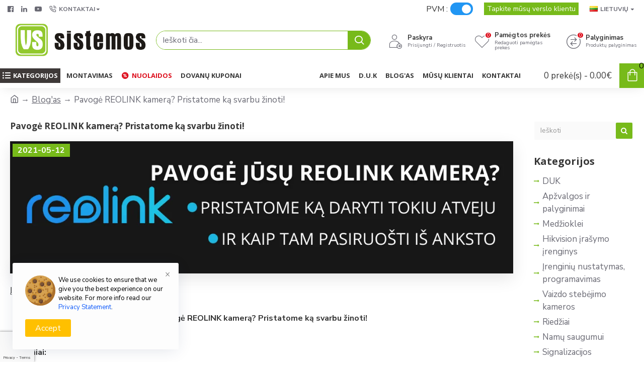

--- FILE ---
content_type: text/html; charset=utf-8
request_url: https://www.vssistemos.lt/blog/reolink,%20reolink%20kamera,%20pavogta%20kamera,%20kameros%20uzblokavimas
body_size: 175804
content:
<!DOCTYPE html><html dir="ltr" lang="lt" class="desktop mac chrome chrome131 webkit oc30 is-guest route-journal3-blog-post blog-post-56 store-0 skin-1 desktop-header-active mobile-sticky layout-15 one-column column-right no-js" data-jv="3.0.46" data-ov="3.0.3.3"><head typeof="og:website"><meta charset="UTF-8" /><meta name="viewport" content="width=device-width, initial-scale=1.0"><meta http-equiv="X-UA-Compatible" content="IE=edge"><title>Pavogė REOLINK kamerą? Pristatome ką svarbu žinoti! | vssistemos.lt</title><script>var h=document.getElementsByTagName("html")[0];h.className=h.className.replace("no-js","js")</script><style>.no-js img.lazyload{display:none}</style><base href="https://www.vssistemos.lt/" /><meta name="keywords" content="reolink, reolink kamera, pavogta kamera, kameros uzblokavimas" /><metaproperty="fb:app_id" content=""/><metaproperty="og:type" content="website"/><metaproperty="og:title" content="Pavogė REOLINK kamerą? Pristatome ką svarbu žinoti!"/><metaproperty="og:url" content="http://www.vssistemos.lt/blog/reolink, reolink kamera, pavogta kamera, kameros uzblokavimas"/><metaproperty="og:image" content="https://www.vssistemos.lt/image/cache/webp/catalog/pavogė_reolink-600x315h.webp"/><metaproperty="og:image:width" content="600"/><metaproperty="og:image:height" content="315"/><metaproperty="og:description" content="Pavogė REOLINK kamerą? Pristatome ką svarbu žinoti!Žingsniai:Atsidarę Reolink programėlę išmaniajame telefone, spaudžiate  "Nustatymai".Spaudžiate ant kameros pavadinimo;Tuomet  spaudžiate "Mobile Info";Ten matote kameros IMEI numerį;Perduokite IMEI numerį policijai ir jie turėtų surasti, kurioje vi"/><metaname="twitter:card" content="summary"/><metaname="twitter:title" content="Pavogė REOLINK kamerą? Pristatome ką svarbu žinoti!"/><metaname="twitter:image" content="https://www.vssistemos.lt/image/cache/webp/catalog/pavogė_reolink-200x200h.webp"/><metaname="twitter:image:width" content="200"/><metaname="twitter:image:height" content="200"/><metaname="twitter:description" content="Pavogė REOLINK kamerą? Pristatome ką svarbu žinoti!Žingsniai:Atsidarę Reolink programėlę išmaniajame telefone, spaudžiate  "Nustatymai".Spaudžiate ant kameros pavadinimo;Tuomet  spaudžiate "Mobile Info";Ten matote kameros IMEI numerį;Perduokite IMEI numerį policijai ir jie turėtų surasti, kurioje vi"/><style>html{font-family:sans-serif;-webkit-text-size-adjust:100%;-ms-text-size-adjust:100%}body{margin:0}article,aside,details,figcaption,figure,footer,header,hgroup,main,menu,nav,section,summary{display:block}audio,canvas,progress,video{display:inline-block;vertical-align:baseline}audio:not([controls]){display:none;height:0}[hidden],template{display:none}a{background-color:transparent}a:active,a:hover{outline:0}abbr[title]{border-bottom:1px dotted}b,strong{font-weight:700}dfn{font-style:italic}h1{margin:.67em 0;font-size:2em}mark{color:#000;background:#ff0}small{font-size:80%}sub,sup{position:relative;font-size:75%;line-height:0;vertical-align:baseline}sup{top:-.5em}sub{bottom:-.25em}img{border:0}svg:not(:root){overflow:hidden}figure{margin:1em
40px}hr{height:0;-webkit-box-sizing:content-box;-moz-box-sizing:content-box;box-sizing:content-box}pre{overflow:auto}code,kbd,pre,samp{font-family:monospace,monospace;font-size:1em}button,input,optgroup,select,textarea{margin:0;font:inherit;color:inherit}button{overflow:visible}button,select{text-transform:none}button,html input[type=button],input[type=reset],input[type=submit]{-webkit-appearance:button;cursor:pointer}button[disabled],html input[disabled]{cursor:default}button::-moz-focus-inner,input::-moz-focus-inner{padding:0;border:0}input{line-height:normal}input[type=checkbox],input[type=radio]{-webkit-box-sizing:border-box;-moz-box-sizing:border-box;box-sizing:border-box;padding:0}input[type=number]::-webkit-inner-spin-button,input[type=number]::-webkit-outer-spin-button{height:auto}input[type=search]{-webkit-box-sizing:content-box;-moz-box-sizing:content-box;box-sizing:content-box;-webkit-appearance:textfield}input[type=search]::-webkit-search-cancel-button,input[type=search]::-webkit-search-decoration{-webkit-appearance:none}fieldset{padding:.35em .625em .75em;margin:0
2px;border:1px
solid silver}legend{padding:0;border:0}textarea{overflow:auto}optgroup{font-weight:700}table{border-spacing:0;border-collapse:collapse}td,th{padding:0}@media
print{*,:after,:before{color:#000!important;text-shadow:none!important;background:0 0!important;-webkit-box-shadow:none!important;box-shadow:none!important}a,a:visited{text-decoration:underline}a[href]:after{content:" (" attr(href) ")"}abbr[title]:after{content:" (" attr(title) ")"}a[href^="javascript:"]:after,a[href^="#"]:after{content:""}blockquote,pre{border:1px
solid #999;page-break-inside:avoid}thead{display:table-header-group}img,tr{page-break-inside:avoid}img{max-width:100%!important}h2,h3,p{orphans:3;widows:3}h2,h3{page-break-after:avoid}.navbar{display:none}.btn>.caret,.dropup>.btn>.caret{border-top-color:#000!important}.label{border:1px
solid #000}.table{border-collapse:collapse!important}.table td,.table
th{background-color:#fff!important}.table-bordered td,.table-bordered
th{border:1px
solid #ddd!important}}@font-face{font-family:'Glyphicons Halflings';src:url(/catalog/view/javascript/bootstrap/fonts/glyphicons-halflings-regular.eot);src:url(/catalog/view/javascript/bootstrap/fonts/glyphicons-halflings-regular.eot?#iefix) format('embedded-opentype'),url(/catalog/view/javascript/bootstrap/fonts/glyphicons-halflings-regular.woff2) format('woff2'),url(/catalog/view/javascript/bootstrap/fonts/glyphicons-halflings-regular.woff) format('woff'),url(/catalog/view/javascript/bootstrap/fonts/glyphicons-halflings-regular.ttf) format('truetype'),url(/catalog/view/javascript/bootstrap/fonts/glyphicons-halflings-regular.svg#glyphicons_halflingsregular) format('svg')}.glyphicon{position:relative;top:1px;display:inline-block;font-family:'Glyphicons Halflings';font-style:normal;font-weight:400;line-height:1;-webkit-font-smoothing:antialiased;-moz-osx-font-smoothing:grayscale}.glyphicon-asterisk:before{content:"\2a"}.glyphicon-plus:before{content:"\2b"}.glyphicon-eur:before,.glyphicon-euro:before{content:"\20ac"}.glyphicon-minus:before{content:"\2212"}.glyphicon-cloud:before{content:"\2601"}.glyphicon-envelope:before{content:"\2709"}.glyphicon-pencil:before{content:"\270f"}.glyphicon-glass:before{content:"\e001"}.glyphicon-music:before{content:"\e002"}.glyphicon-search:before{content:"\e003"}.glyphicon-heart:before{content:"\e005"}.glyphicon-star:before{content:"\e006"}.glyphicon-star-empty:before{content:"\e007"}.glyphicon-user:before{content:"\e008"}.glyphicon-film:before{content:"\e009"}.glyphicon-th-large:before{content:"\e010"}.glyphicon-th:before{content:"\e011"}.glyphicon-th-list:before{content:"\e012"}.glyphicon-ok:before{content:"\e013"}.glyphicon-remove:before{content:"\e014"}.glyphicon-zoom-in:before{content:"\e015"}.glyphicon-zoom-out:before{content:"\e016"}.glyphicon-off:before{content:"\e017"}.glyphicon-signal:before{content:"\e018"}.glyphicon-cog:before{content:"\e019"}.glyphicon-trash:before{content:"\e020"}.glyphicon-home:before{content:"\e021"}.glyphicon-file:before{content:"\e022"}.glyphicon-time:before{content:"\e023"}.glyphicon-road:before{content:"\e024"}.glyphicon-download-alt:before{content:"\e025"}.glyphicon-download:before{content:"\e026"}.glyphicon-upload:before{content:"\e027"}.glyphicon-inbox:before{content:"\e028"}.glyphicon-play-circle:before{content:"\e029"}.glyphicon-repeat:before{content:"\e030"}.glyphicon-refresh:before{content:"\e031"}.glyphicon-list-alt:before{content:"\e032"}.glyphicon-lock:before{content:"\e033"}.glyphicon-flag:before{content:"\e034"}.glyphicon-headphones:before{content:"\e035"}.glyphicon-volume-off:before{content:"\e036"}.glyphicon-volume-down:before{content:"\e037"}.glyphicon-volume-up:before{content:"\e038"}.glyphicon-qrcode:before{content:"\e039"}.glyphicon-barcode:before{content:"\e040"}.glyphicon-tag:before{content:"\e041"}.glyphicon-tags:before{content:"\e042"}.glyphicon-book:before{content:"\e043"}.glyphicon-bookmark:before{content:"\e044"}.glyphicon-print:before{content:"\e045"}.glyphicon-camera:before{content:"\e046"}.glyphicon-font:before{content:"\e047"}.glyphicon-bold:before{content:"\e048"}.glyphicon-italic:before{content:"\e049"}.glyphicon-text-height:before{content:"\e050"}.glyphicon-text-width:before{content:"\e051"}.glyphicon-align-left:before{content:"\e052"}.glyphicon-align-center:before{content:"\e053"}.glyphicon-align-right:before{content:"\e054"}.glyphicon-align-justify:before{content:"\e055"}.glyphicon-list:before{content:"\e056"}.glyphicon-indent-left:before{content:"\e057"}.glyphicon-indent-right:before{content:"\e058"}.glyphicon-facetime-video:before{content:"\e059"}.glyphicon-picture:before{content:"\e060"}.glyphicon-map-marker:before{content:"\e062"}.glyphicon-adjust:before{content:"\e063"}.glyphicon-tint:before{content:"\e064"}.glyphicon-edit:before{content:"\e065"}.glyphicon-share:before{content:"\e066"}.glyphicon-check:before{content:"\e067"}.glyphicon-move:before{content:"\e068"}.glyphicon-step-backward:before{content:"\e069"}.glyphicon-fast-backward:before{content:"\e070"}.glyphicon-backward:before{content:"\e071"}.glyphicon-play:before{content:"\e072"}.glyphicon-pause:before{content:"\e073"}.glyphicon-stop:before{content:"\e074"}.glyphicon-forward:before{content:"\e075"}.glyphicon-fast-forward:before{content:"\e076"}.glyphicon-step-forward:before{content:"\e077"}.glyphicon-eject:before{content:"\e078"}.glyphicon-chevron-left:before{content:"\e079"}.glyphicon-chevron-right:before{content:"\e080"}.glyphicon-plus-sign:before{content:"\e081"}.glyphicon-minus-sign:before{content:"\e082"}.glyphicon-remove-sign:before{content:"\e083"}.glyphicon-ok-sign:before{content:"\e084"}.glyphicon-question-sign:before{content:"\e085"}.glyphicon-info-sign:before{content:"\e086"}.glyphicon-screenshot:before{content:"\e087"}.glyphicon-remove-circle:before{content:"\e088"}.glyphicon-ok-circle:before{content:"\e089"}.glyphicon-ban-circle:before{content:"\e090"}.glyphicon-arrow-left:before{content:"\e091"}.glyphicon-arrow-right:before{content:"\e092"}.glyphicon-arrow-up:before{content:"\e093"}.glyphicon-arrow-down:before{content:"\e094"}.glyphicon-share-alt:before{content:"\e095"}.glyphicon-resize-full:before{content:"\e096"}.glyphicon-resize-small:before{content:"\e097"}.glyphicon-exclamation-sign:before{content:"\e101"}.glyphicon-gift:before{content:"\e102"}.glyphicon-leaf:before{content:"\e103"}.glyphicon-fire:before{content:"\e104"}.glyphicon-eye-open:before{content:"\e105"}.glyphicon-eye-close:before{content:"\e106"}.glyphicon-warning-sign:before{content:"\e107"}.glyphicon-plane:before{content:"\e108"}.glyphicon-calendar:before{content:"\e109"}.glyphicon-random:before{content:"\e110"}.glyphicon-comment:before{content:"\e111"}.glyphicon-magnet:before{content:"\e112"}.glyphicon-chevron-up:before{content:"\e113"}.glyphicon-chevron-down:before{content:"\e114"}.glyphicon-retweet:before{content:"\e115"}.glyphicon-shopping-cart:before{content:"\e116"}.glyphicon-folder-close:before{content:"\e117"}.glyphicon-folder-open:before{content:"\e118"}.glyphicon-resize-vertical:before{content:"\e119"}.glyphicon-resize-horizontal:before{content:"\e120"}.glyphicon-hdd:before{content:"\e121"}.glyphicon-bullhorn:before{content:"\e122"}.glyphicon-bell:before{content:"\e123"}.glyphicon-certificate:before{content:"\e124"}.glyphicon-thumbs-up:before{content:"\e125"}.glyphicon-thumbs-down:before{content:"\e126"}.glyphicon-hand-right:before{content:"\e127"}.glyphicon-hand-left:before{content:"\e128"}.glyphicon-hand-up:before{content:"\e129"}.glyphicon-hand-down:before{content:"\e130"}.glyphicon-circle-arrow-right:before{content:"\e131"}.glyphicon-circle-arrow-left:before{content:"\e132"}.glyphicon-circle-arrow-up:before{content:"\e133"}.glyphicon-circle-arrow-down:before{content:"\e134"}.glyphicon-globe:before{content:"\e135"}.glyphicon-wrench:before{content:"\e136"}.glyphicon-tasks:before{content:"\e137"}.glyphicon-filter:before{content:"\e138"}.glyphicon-briefcase:before{content:"\e139"}.glyphicon-fullscreen:before{content:"\e140"}.glyphicon-dashboard:before{content:"\e141"}.glyphicon-paperclip:before{content:"\e142"}.glyphicon-heart-empty:before{content:"\e143"}.glyphicon-link:before{content:"\e144"}.glyphicon-phone:before{content:"\e145"}.glyphicon-pushpin:before{content:"\e146"}.glyphicon-usd:before{content:"\e148"}.glyphicon-gbp:before{content:"\e149"}.glyphicon-sort:before{content:"\e150"}.glyphicon-sort-by-alphabet:before{content:"\e151"}.glyphicon-sort-by-alphabet-alt:before{content:"\e152"}.glyphicon-sort-by-order:before{content:"\e153"}.glyphicon-sort-by-order-alt:before{content:"\e154"}.glyphicon-sort-by-attributes:before{content:"\e155"}.glyphicon-sort-by-attributes-alt:before{content:"\e156"}.glyphicon-unchecked:before{content:"\e157"}.glyphicon-expand:before{content:"\e158"}.glyphicon-collapse-down:before{content:"\e159"}.glyphicon-collapse-up:before{content:"\e160"}.glyphicon-log-in:before{content:"\e161"}.glyphicon-flash:before{content:"\e162"}.glyphicon-log-out:before{content:"\e163"}.glyphicon-new-window:before{content:"\e164"}.glyphicon-record:before{content:"\e165"}.glyphicon-save:before{content:"\e166"}.glyphicon-open:before{content:"\e167"}.glyphicon-saved:before{content:"\e168"}.glyphicon-import:before{content:"\e169"}.glyphicon-export:before{content:"\e170"}.glyphicon-send:before{content:"\e171"}.glyphicon-floppy-disk:before{content:"\e172"}.glyphicon-floppy-saved:before{content:"\e173"}.glyphicon-floppy-remove:before{content:"\e174"}.glyphicon-floppy-save:before{content:"\e175"}.glyphicon-floppy-open:before{content:"\e176"}.glyphicon-credit-card:before{content:"\e177"}.glyphicon-transfer:before{content:"\e178"}.glyphicon-cutlery:before{content:"\e179"}.glyphicon-header:before{content:"\e180"}.glyphicon-compressed:before{content:"\e181"}.glyphicon-earphone:before{content:"\e182"}.glyphicon-phone-alt:before{content:"\e183"}.glyphicon-tower:before{content:"\e184"}.glyphicon-stats:before{content:"\e185"}.glyphicon-sd-video:before{content:"\e186"}.glyphicon-hd-video:before{content:"\e187"}.glyphicon-subtitles:before{content:"\e188"}.glyphicon-sound-stereo:before{content:"\e189"}.glyphicon-sound-dolby:before{content:"\e190"}.glyphicon-sound-5-1:before{content:"\e191"}.glyphicon-sound-6-1:before{content:"\e192"}.glyphicon-sound-7-1:before{content:"\e193"}.glyphicon-copyright-mark:before{content:"\e194"}.glyphicon-registration-mark:before{content:"\e195"}.glyphicon-cloud-download:before{content:"\e197"}.glyphicon-cloud-upload:before{content:"\e198"}.glyphicon-tree-conifer:before{content:"\e199"}.glyphicon-tree-deciduous:before{content:"\e200"}.glyphicon-cd:before{content:"\e201"}.glyphicon-save-file:before{content:"\e202"}.glyphicon-open-file:before{content:"\e203"}.glyphicon-level-up:before{content:"\e204"}.glyphicon-copy:before{content:"\e205"}.glyphicon-paste:before{content:"\e206"}.glyphicon-alert:before{content:"\e209"}.glyphicon-equalizer:before{content:"\e210"}.glyphicon-king:before{content:"\e211"}.glyphicon-queen:before{content:"\e212"}.glyphicon-pawn:before{content:"\e213"}.glyphicon-bishop:before{content:"\e214"}.glyphicon-knight:before{content:"\e215"}.glyphicon-baby-formula:before{content:"\e216"}.glyphicon-tent:before{content:"\26fa"}.glyphicon-blackboard:before{content:"\e218"}.glyphicon-bed:before{content:"\e219"}.glyphicon-apple:before{content:"\f8ff"}.glyphicon-erase:before{content:"\e221"}.glyphicon-hourglass:before{content:"\231b"}.glyphicon-lamp:before{content:"\e223"}.glyphicon-duplicate:before{content:"\e224"}.glyphicon-piggy-bank:before{content:"\e225"}.glyphicon-scissors:before{content:"\e226"}.glyphicon-bitcoin:before{content:"\e227"}.glyphicon-btc:before{content:"\e227"}.glyphicon-xbt:before{content:"\e227"}.glyphicon-yen:before{content:"\00a5"}.glyphicon-jpy:before{content:"\00a5"}.glyphicon-ruble:before{content:"\20bd"}.glyphicon-rub:before{content:"\20bd"}.glyphicon-scale:before{content:"\e230"}.glyphicon-ice-lolly:before{content:"\e231"}.glyphicon-ice-lolly-tasted:before{content:"\e232"}.glyphicon-education:before{content:"\e233"}.glyphicon-option-horizontal:before{content:"\e234"}.glyphicon-option-vertical:before{content:"\e235"}.glyphicon-menu-hamburger:before{content:"\e236"}.glyphicon-modal-window:before{content:"\e237"}.glyphicon-oil:before{content:"\e238"}.glyphicon-grain:before{content:"\e239"}.glyphicon-sunglasses:before{content:"\e240"}.glyphicon-text-size:before{content:"\e241"}.glyphicon-text-color:before{content:"\e242"}.glyphicon-text-background:before{content:"\e243"}.glyphicon-object-align-top:before{content:"\e244"}.glyphicon-object-align-bottom:before{content:"\e245"}.glyphicon-object-align-horizontal:before{content:"\e246"}.glyphicon-object-align-left:before{content:"\e247"}.glyphicon-object-align-vertical:before{content:"\e248"}.glyphicon-object-align-right:before{content:"\e249"}.glyphicon-triangle-right:before{content:"\e250"}.glyphicon-triangle-left:before{content:"\e251"}.glyphicon-triangle-bottom:before{content:"\e252"}.glyphicon-triangle-top:before{content:"\e253"}.glyphicon-console:before{content:"\e254"}.glyphicon-superscript:before{content:"\e255"}.glyphicon-subscript:before{content:"\e256"}.glyphicon-menu-left:before{content:"\e257"}.glyphicon-menu-right:before{content:"\e258"}.glyphicon-menu-down:before{content:"\e259"}.glyphicon-menu-up:before{content:"\e260"}*{-webkit-box-sizing:border-box;-moz-box-sizing:border-box;box-sizing:border-box}:after,:before{-webkit-box-sizing:border-box;-moz-box-sizing:border-box;box-sizing:border-box}html{font-size:10px;-webkit-tap-highlight-color:rgba(0,0,0,0)}body{font-family:"Helvetica Neue",Helvetica,Arial,sans-serif;font-size:14px;line-height:1.42857143;color:#333;background-color:#fff}button,input,select,textarea{font-family:inherit;font-size:inherit;line-height:inherit}a{color:#337ab7;text-decoration:none}a:focus,a:hover{color:#23527c;text-decoration:underline}a:focus{outline:thin dotted;outline:5px
auto -webkit-focus-ring-color;outline-offset:-2px}figure{margin:0}img{vertical-align:middle}.carousel-inner>.item>a>img,.carousel-inner>.item>img,.img-responsive,.thumbnail a>img,.thumbnail>img{display:block;max-width:100%;height:auto}.img-rounded{border-radius:6px}.img-thumbnail{display:inline-block;max-width:100%;height:auto;padding:4px;line-height:1.42857143;background-color:#fff;border:1px
solid #ddd;border-radius:4px;-webkit-transition:all .2s ease-in-out;-o-transition:all .2s ease-in-out;transition:all .2s ease-in-out}.img-circle{border-radius:50%}hr{margin-top:20px;margin-bottom:20px;border:0;border-top:1px solid #eee}.sr-only{position:absolute;width:1px;height:1px;padding:0;margin:-1px;overflow:hidden;clip:rect(0,0,0,0);border:0}.sr-only-focusable:active,.sr-only-focusable:focus{position:static;width:auto;height:auto;margin:0;overflow:visible;clip:auto}[role=button]{cursor:pointer}.h1,.h2,.h3,.h4,.h5,.h6,h1,h2,h3,h4,h5,h6{font-family:inherit;font-weight:500;line-height:1.1;color:inherit}.h1 .small,.h1 small,.h2 .small,.h2 small,.h3 .small,.h3 small,.h4 .small,.h4 small,.h5 .small,.h5 small,.h6 .small,.h6 small,h1 .small,h1 small,h2 .small,h2 small,h3 .small,h3 small,h4 .small,h4 small,h5 .small,h5 small,h6 .small,h6
small{font-weight:400;line-height:1;color:#777}.h1,.h2,.h3,h1,h2,h3{margin-top:20px;margin-bottom:10px}.h1 .small,.h1 small,.h2 .small,.h2 small,.h3 .small,.h3 small,h1 .small,h1 small,h2 .small,h2 small,h3 .small,h3
small{font-size:65%}.h4,.h5,.h6,h4,h5,h6{margin-top:10px;margin-bottom:10px}.h4 .small,.h4 small,.h5 .small,.h5 small,.h6 .small,.h6 small,h4 .small,h4 small,h5 .small,h5 small,h6 .small,h6
small{font-size:75%}.h1,h1{font-size:36px}.h2,h2{font-size:30px}.h3,h3{font-size:24px}.h4,h4{font-size:18px}.h5,h5{font-size:14px}.h6,h6{font-size:12px}p{margin:0
0 10px}.lead{margin-bottom:20px;font-size:16px;font-weight:300;line-height:1.4}@media (min-width:768px){.lead{font-size:21px}}.small,small{font-size:85%}.mark,mark{padding:.2em;background-color:#fcf8e3}.text-left{text-align:left}.text-right{text-align:right}.text-center{text-align:center}.text-justify{text-align:justify}.text-nowrap{white-space:nowrap}.text-lowercase{text-transform:lowercase}.text-uppercase{text-transform:uppercase}.text-capitalize{text-transform:capitalize}.text-muted{color:#777}.text-primary{color:#337ab7}a.text-primary:focus,a.text-primary:hover{color:#286090}.text-success{color:#3c763d}a.text-success:focus,a.text-success:hover{color:#2b542c}.text-info{color:#31708f}a.text-info:focus,a.text-info:hover{color:#245269}.text-warning{color:#8a6d3b}a.text-warning:focus,a.text-warning:hover{color:#66512c}.text-danger{color:#a94442}a.text-danger:focus,a.text-danger:hover{color:#843534}.bg-primary{color:#fff;background-color:#337ab7}a.bg-primary:focus,a.bg-primary:hover{background-color:#286090}.bg-success{background-color:#dff0d8}a.bg-success:focus,a.bg-success:hover{background-color:#c1e2b3}.bg-info{background-color:#d9edf7}a.bg-info:focus,a.bg-info:hover{background-color:#afd9ee}.bg-warning{background-color:#fcf8e3}a.bg-warning:focus,a.bg-warning:hover{background-color:#f7ecb5}.bg-danger{background-color:#f2dede}a.bg-danger:focus,a.bg-danger:hover{background-color:#e4b9b9}.page-header{padding-bottom:9px;margin:40px
0 20px;border-bottom:1px solid #eee}ol,ul{margin-top:0;margin-bottom:10px}ol ol,ol ul,ul ol,ul
ul{margin-bottom:0}.list-unstyled{padding-left:0;list-style:none}.list-inline{padding-left:0;margin-left:-5px;list-style:none}.list-inline>li{display:inline-block;padding-right:5px;padding-left:5px}dl{margin-top:0;margin-bottom:20px}dd,dt{line-height:1.42857143}dt{font-weight:700}dd{margin-left:0}@media (min-width:768px){.dl-horizontal
dt{float:left;width:160px;overflow:hidden;clear:left;text-align:right;text-overflow:ellipsis;white-space:nowrap}.dl-horizontal
dd{margin-left:180px}}abbr[data-original-title],abbr[title]{cursor:help;border-bottom:1px dotted #777}.initialism{font-size:90%;text-transform:uppercase}blockquote{padding:10px
20px;margin:0
0 20px;font-size:17.5px;border-left:5px solid #eee}blockquote ol:last-child,blockquote p:last-child,blockquote ul:last-child{margin-bottom:0}blockquote .small,blockquote footer,blockquote
small{display:block;font-size:80%;line-height:1.42857143;color:#777}blockquote .small:before,blockquote footer:before,blockquote small:before{content:'\2014 \00A0'}.blockquote-reverse,blockquote.pull-right{padding-right:15px;padding-left:0;text-align:right;border-right:5px solid #eee;border-left:0}.blockquote-reverse .small:before,.blockquote-reverse footer:before,.blockquote-reverse small:before,blockquote.pull-right .small:before,blockquote.pull-right footer:before,blockquote.pull-right small:before{content:''}.blockquote-reverse .small:after,.blockquote-reverse footer:after,.blockquote-reverse small:after,blockquote.pull-right .small:after,blockquote.pull-right footer:after,blockquote.pull-right small:after{content:'\00A0 \2014'}address{margin-bottom:20px;font-style:normal;line-height:1.42857143}code,kbd,pre,samp{font-family:Menlo,Monaco,Consolas,"Courier New",monospace}code{padding:2px
4px;font-size:90%;color:#c7254e;background-color:#f9f2f4;border-radius:4px}kbd{padding:2px
4px;font-size:90%;color:#fff;background-color:#333;border-radius:3px;-webkit-box-shadow:inset 0 -1px 0 rgba(0,0,0,.25);box-shadow:inset 0 -1px 0 rgba(0,0,0,.25)}kbd
kbd{padding:0;font-size:100%;font-weight:700;-webkit-box-shadow:none;box-shadow:none}pre{display:block;padding:9.5px;margin:0
0 10px;font-size:13px;line-height:1.42857143;color:#333;word-break:break-all;word-wrap:break-word;background-color:#f5f5f5;border:1px
solid #ccc;border-radius:4px}pre
code{padding:0;font-size:inherit;color:inherit;white-space:pre-wrap;background-color:transparent;border-radius:0}.pre-scrollable{max-height:340px;overflow-y:scroll}.container{padding-right:15px;padding-left:15px;margin-right:auto;margin-left:auto}@media (min-width:768px){.container{width:750px}}@media (min-width:992px){.container{width:970px}}@media (min-width:1200px){.container{width:1170px}}.container-fluid{padding-right:15px;padding-left:15px;margin-right:auto;margin-left:auto}.row{margin-right:-15px;margin-left:-15px}.col-lg-1,.col-lg-10,.col-lg-11,.col-lg-12,.col-lg-2,.col-lg-3,.col-lg-4,.col-lg-5,.col-lg-6,.col-lg-7,.col-lg-8,.col-lg-9,.col-md-1,.col-md-10,.col-md-11,.col-md-12,.col-md-2,.col-md-3,.col-md-4,.col-md-5,.col-md-6,.col-md-7,.col-md-8,.col-md-9,.col-sm-1,.col-sm-10,.col-sm-11,.col-sm-12,.col-sm-2,.col-sm-3,.col-sm-4,.col-sm-5,.col-sm-6,.col-sm-7,.col-sm-8,.col-sm-9,.col-xs-1,.col-xs-10,.col-xs-11,.col-xs-12,.col-xs-2,.col-xs-3,.col-xs-4,.col-xs-5,.col-xs-6,.col-xs-7,.col-xs-8,.col-xs-9{position:relative;min-height:1px;padding-right:15px;padding-left:15px}.col-xs-1,.col-xs-10,.col-xs-11,.col-xs-12,.col-xs-2,.col-xs-3,.col-xs-4,.col-xs-5,.col-xs-6,.col-xs-7,.col-xs-8,.col-xs-9{float:left}.col-xs-12{width:100%}.col-xs-11{width:91.66666667%}.col-xs-10{width:83.33333333%}.col-xs-9{width:75%}.col-xs-8{width:66.66666667%}.col-xs-7{width:58.33333333%}.col-xs-6{width:50%}.col-xs-5{width:41.66666667%}.col-xs-4{width:33.33333333%}.col-xs-3{width:25%}.col-xs-2{width:16.66666667%}.col-xs-1{width:8.33333333%}.col-xs-pull-12{right:100%}.col-xs-pull-11{right:91.66666667%}.col-xs-pull-10{right:83.33333333%}.col-xs-pull-9{right:75%}.col-xs-pull-8{right:66.66666667%}.col-xs-pull-7{right:58.33333333%}.col-xs-pull-6{right:50%}.col-xs-pull-5{right:41.66666667%}.col-xs-pull-4{right:33.33333333%}.col-xs-pull-3{right:25%}.col-xs-pull-2{right:16.66666667%}.col-xs-pull-1{right:8.33333333%}.col-xs-pull-0{right:auto}.col-xs-push-12{left:100%}.col-xs-push-11{left:91.66666667%}.col-xs-push-10{left:83.33333333%}.col-xs-push-9{left:75%}.col-xs-push-8{left:66.66666667%}.col-xs-push-7{left:58.33333333%}.col-xs-push-6{left:50%}.col-xs-push-5{left:41.66666667%}.col-xs-push-4{left:33.33333333%}.col-xs-push-3{left:25%}.col-xs-push-2{left:16.66666667%}.col-xs-push-1{left:8.33333333%}.col-xs-push-0{left:auto}.col-xs-offset-12{margin-left:100%}.col-xs-offset-11{margin-left:91.66666667%}.col-xs-offset-10{margin-left:83.33333333%}.col-xs-offset-9{margin-left:75%}.col-xs-offset-8{margin-left:66.66666667%}.col-xs-offset-7{margin-left:58.33333333%}.col-xs-offset-6{margin-left:50%}.col-xs-offset-5{margin-left:41.66666667%}.col-xs-offset-4{margin-left:33.33333333%}.col-xs-offset-3{margin-left:25%}.col-xs-offset-2{margin-left:16.66666667%}.col-xs-offset-1{margin-left:8.33333333%}.col-xs-offset-0{margin-left:0}@media (min-width:768px){.col-sm-1,.col-sm-10,.col-sm-11,.col-sm-12,.col-sm-2,.col-sm-3,.col-sm-4,.col-sm-5,.col-sm-6,.col-sm-7,.col-sm-8,.col-sm-9{float:left}.col-sm-12{width:100%}.col-sm-11{width:91.66666667%}.col-sm-10{width:83.33333333%}.col-sm-9{width:75%}.col-sm-8{width:66.66666667%}.col-sm-7{width:58.33333333%}.col-sm-6{width:50%}.col-sm-5{width:41.66666667%}.col-sm-4{width:33.33333333%}.col-sm-3{width:25%}.col-sm-2{width:16.66666667%}.col-sm-1{width:8.33333333%}.col-sm-pull-12{right:100%}.col-sm-pull-11{right:91.66666667%}.col-sm-pull-10{right:83.33333333%}.col-sm-pull-9{right:75%}.col-sm-pull-8{right:66.66666667%}.col-sm-pull-7{right:58.33333333%}.col-sm-pull-6{right:50%}.col-sm-pull-5{right:41.66666667%}.col-sm-pull-4{right:33.33333333%}.col-sm-pull-3{right:25%}.col-sm-pull-2{right:16.66666667%}.col-sm-pull-1{right:8.33333333%}.col-sm-pull-0{right:auto}.col-sm-push-12{left:100%}.col-sm-push-11{left:91.66666667%}.col-sm-push-10{left:83.33333333%}.col-sm-push-9{left:75%}.col-sm-push-8{left:66.66666667%}.col-sm-push-7{left:58.33333333%}.col-sm-push-6{left:50%}.col-sm-push-5{left:41.66666667%}.col-sm-push-4{left:33.33333333%}.col-sm-push-3{left:25%}.col-sm-push-2{left:16.66666667%}.col-sm-push-1{left:8.33333333%}.col-sm-push-0{left:auto}.col-sm-offset-12{margin-left:100%}.col-sm-offset-11{margin-left:91.66666667%}.col-sm-offset-10{margin-left:83.33333333%}.col-sm-offset-9{margin-left:75%}.col-sm-offset-8{margin-left:66.66666667%}.col-sm-offset-7{margin-left:58.33333333%}.col-sm-offset-6{margin-left:50%}.col-sm-offset-5{margin-left:41.66666667%}.col-sm-offset-4{margin-left:33.33333333%}.col-sm-offset-3{margin-left:25%}.col-sm-offset-2{margin-left:16.66666667%}.col-sm-offset-1{margin-left:8.33333333%}.col-sm-offset-0{margin-left:0}}@media (min-width:992px){.col-md-1,.col-md-10,.col-md-11,.col-md-12,.col-md-2,.col-md-3,.col-md-4,.col-md-5,.col-md-6,.col-md-7,.col-md-8,.col-md-9{float:left}.col-md-12{width:100%}.col-md-11{width:91.66666667%}.col-md-10{width:83.33333333%}.col-md-9{width:75%}.col-md-8{width:66.66666667%}.col-md-7{width:58.33333333%}.col-md-6{width:50%}.col-md-5{width:41.66666667%}.col-md-4{width:33.33333333%}.col-md-3{width:25%}.col-md-2{width:16.66666667%}.col-md-1{width:8.33333333%}.col-md-pull-12{right:100%}.col-md-pull-11{right:91.66666667%}.col-md-pull-10{right:83.33333333%}.col-md-pull-9{right:75%}.col-md-pull-8{right:66.66666667%}.col-md-pull-7{right:58.33333333%}.col-md-pull-6{right:50%}.col-md-pull-5{right:41.66666667%}.col-md-pull-4{right:33.33333333%}.col-md-pull-3{right:25%}.col-md-pull-2{right:16.66666667%}.col-md-pull-1{right:8.33333333%}.col-md-pull-0{right:auto}.col-md-push-12{left:100%}.col-md-push-11{left:91.66666667%}.col-md-push-10{left:83.33333333%}.col-md-push-9{left:75%}.col-md-push-8{left:66.66666667%}.col-md-push-7{left:58.33333333%}.col-md-push-6{left:50%}.col-md-push-5{left:41.66666667%}.col-md-push-4{left:33.33333333%}.col-md-push-3{left:25%}.col-md-push-2{left:16.66666667%}.col-md-push-1{left:8.33333333%}.col-md-push-0{left:auto}.col-md-offset-12{margin-left:100%}.col-md-offset-11{margin-left:91.66666667%}.col-md-offset-10{margin-left:83.33333333%}.col-md-offset-9{margin-left:75%}.col-md-offset-8{margin-left:66.66666667%}.col-md-offset-7{margin-left:58.33333333%}.col-md-offset-6{margin-left:50%}.col-md-offset-5{margin-left:41.66666667%}.col-md-offset-4{margin-left:33.33333333%}.col-md-offset-3{margin-left:25%}.col-md-offset-2{margin-left:16.66666667%}.col-md-offset-1{margin-left:8.33333333%}.col-md-offset-0{margin-left:0}}@media (min-width:1200px){.col-lg-1,.col-lg-10,.col-lg-11,.col-lg-12,.col-lg-2,.col-lg-3,.col-lg-4,.col-lg-5,.col-lg-6,.col-lg-7,.col-lg-8,.col-lg-9{float:left}.col-lg-12{width:100%}.col-lg-11{width:91.66666667%}.col-lg-10{width:83.33333333%}.col-lg-9{width:75%}.col-lg-8{width:66.66666667%}.col-lg-7{width:58.33333333%}.col-lg-6{width:50%}.col-lg-5{width:41.66666667%}.col-lg-4{width:33.33333333%}.col-lg-3{width:25%}.col-lg-2{width:16.66666667%}.col-lg-1{width:8.33333333%}.col-lg-pull-12{right:100%}.col-lg-pull-11{right:91.66666667%}.col-lg-pull-10{right:83.33333333%}.col-lg-pull-9{right:75%}.col-lg-pull-8{right:66.66666667%}.col-lg-pull-7{right:58.33333333%}.col-lg-pull-6{right:50%}.col-lg-pull-5{right:41.66666667%}.col-lg-pull-4{right:33.33333333%}.col-lg-pull-3{right:25%}.col-lg-pull-2{right:16.66666667%}.col-lg-pull-1{right:8.33333333%}.col-lg-pull-0{right:auto}.col-lg-push-12{left:100%}.col-lg-push-11{left:91.66666667%}.col-lg-push-10{left:83.33333333%}.col-lg-push-9{left:75%}.col-lg-push-8{left:66.66666667%}.col-lg-push-7{left:58.33333333%}.col-lg-push-6{left:50%}.col-lg-push-5{left:41.66666667%}.col-lg-push-4{left:33.33333333%}.col-lg-push-3{left:25%}.col-lg-push-2{left:16.66666667%}.col-lg-push-1{left:8.33333333%}.col-lg-push-0{left:auto}.col-lg-offset-12{margin-left:100%}.col-lg-offset-11{margin-left:91.66666667%}.col-lg-offset-10{margin-left:83.33333333%}.col-lg-offset-9{margin-left:75%}.col-lg-offset-8{margin-left:66.66666667%}.col-lg-offset-7{margin-left:58.33333333%}.col-lg-offset-6{margin-left:50%}.col-lg-offset-5{margin-left:41.66666667%}.col-lg-offset-4{margin-left:33.33333333%}.col-lg-offset-3{margin-left:25%}.col-lg-offset-2{margin-left:16.66666667%}.col-lg-offset-1{margin-left:8.33333333%}.col-lg-offset-0{margin-left:0}}table{background-color:transparent}caption{padding-top:8px;padding-bottom:8px;color:#777;text-align:left}th{text-align:left}.table{width:100%;max-width:100%;margin-bottom:20px}.table>tbody>tr>td,.table>tbody>tr>th,.table>tfoot>tr>td,.table>tfoot>tr>th,.table>thead>tr>td,.table>thead>tr>th{padding:8px;line-height:1.42857143;vertical-align:top;border-top:1px solid #ddd}.table>thead>tr>th{vertical-align:bottom;border-bottom:2px solid #ddd}.table>caption+thead>tr:first-child>td,.table>caption+thead>tr:first-child>th,.table>colgroup+thead>tr:first-child>td,.table>colgroup+thead>tr:first-child>th,.table>thead:first-child>tr:first-child>td,.table>thead:first-child>tr:first-child>th{border-top:0}.table>tbody+tbody{border-top:2px solid #ddd}.table
.table{background-color:#fff}.table-condensed>tbody>tr>td,.table-condensed>tbody>tr>th,.table-condensed>tfoot>tr>td,.table-condensed>tfoot>tr>th,.table-condensed>thead>tr>td,.table-condensed>thead>tr>th{padding:5px}.table-bordered{border:1px
solid #ddd}.table-bordered>tbody>tr>td,.table-bordered>tbody>tr>th,.table-bordered>tfoot>tr>td,.table-bordered>tfoot>tr>th,.table-bordered>thead>tr>td,.table-bordered>thead>tr>th{border:1px
solid #ddd}.table-bordered>thead>tr>td,.table-bordered>thead>tr>th{border-bottom-width:2px}.table-striped>tbody>tr:nth-of-type(odd){background-color:#f9f9f9}.table-hover>tbody>tr:hover{background-color:#f5f5f5}table col[class*=col-]{position:static;display:table-column;float:none}table td[class*=col-],table th[class*=col-]{position:static;display:table-cell;float:none}.table>tbody>tr.active>td,.table>tbody>tr.active>th,.table>tbody>tr>td.active,.table>tbody>tr>th.active,.table>tfoot>tr.active>td,.table>tfoot>tr.active>th,.table>tfoot>tr>td.active,.table>tfoot>tr>th.active,.table>thead>tr.active>td,.table>thead>tr.active>th,.table>thead>tr>td.active,.table>thead>tr>th.active{background-color:#f5f5f5}.table-hover>tbody>tr.active:hover>td,.table-hover>tbody>tr.active:hover>th,.table-hover>tbody>tr:hover>.active,.table-hover>tbody>tr>td.active:hover,.table-hover>tbody>tr>th.active:hover{background-color:#e8e8e8}.table>tbody>tr.success>td,.table>tbody>tr.success>th,.table>tbody>tr>td.success,.table>tbody>tr>th.success,.table>tfoot>tr.success>td,.table>tfoot>tr.success>th,.table>tfoot>tr>td.success,.table>tfoot>tr>th.success,.table>thead>tr.success>td,.table>thead>tr.success>th,.table>thead>tr>td.success,.table>thead>tr>th.success{background-color:#dff0d8}.table-hover>tbody>tr.success:hover>td,.table-hover>tbody>tr.success:hover>th,.table-hover>tbody>tr:hover>.success,.table-hover>tbody>tr>td.success:hover,.table-hover>tbody>tr>th.success:hover{background-color:#d0e9c6}.table>tbody>tr.info>td,.table>tbody>tr.info>th,.table>tbody>tr>td.info,.table>tbody>tr>th.info,.table>tfoot>tr.info>td,.table>tfoot>tr.info>th,.table>tfoot>tr>td.info,.table>tfoot>tr>th.info,.table>thead>tr.info>td,.table>thead>tr.info>th,.table>thead>tr>td.info,.table>thead>tr>th.info{background-color:#d9edf7}.table-hover>tbody>tr.info:hover>td,.table-hover>tbody>tr.info:hover>th,.table-hover>tbody>tr:hover>.info,.table-hover>tbody>tr>td.info:hover,.table-hover>tbody>tr>th.info:hover{background-color:#c4e3f3}.table>tbody>tr.warning>td,.table>tbody>tr.warning>th,.table>tbody>tr>td.warning,.table>tbody>tr>th.warning,.table>tfoot>tr.warning>td,.table>tfoot>tr.warning>th,.table>tfoot>tr>td.warning,.table>tfoot>tr>th.warning,.table>thead>tr.warning>td,.table>thead>tr.warning>th,.table>thead>tr>td.warning,.table>thead>tr>th.warning{background-color:#fcf8e3}.table-hover>tbody>tr.warning:hover>td,.table-hover>tbody>tr.warning:hover>th,.table-hover>tbody>tr:hover>.warning,.table-hover>tbody>tr>td.warning:hover,.table-hover>tbody>tr>th.warning:hover{background-color:#faf2cc}.table>tbody>tr.danger>td,.table>tbody>tr.danger>th,.table>tbody>tr>td.danger,.table>tbody>tr>th.danger,.table>tfoot>tr.danger>td,.table>tfoot>tr.danger>th,.table>tfoot>tr>td.danger,.table>tfoot>tr>th.danger,.table>thead>tr.danger>td,.table>thead>tr.danger>th,.table>thead>tr>td.danger,.table>thead>tr>th.danger{background-color:#f2dede}.table-hover>tbody>tr.danger:hover>td,.table-hover>tbody>tr.danger:hover>th,.table-hover>tbody>tr:hover>.danger,.table-hover>tbody>tr>td.danger:hover,.table-hover>tbody>tr>th.danger:hover{background-color:#ebcccc}.table-responsive{min-height:.01%;overflow-x:auto}@media screen and (max-width:767px){.table-responsive{width:100%;margin-bottom:15px;overflow-y:hidden;-ms-overflow-style:-ms-autohiding-scrollbar;border:1px
solid #ddd}.table-responsive>.table{margin-bottom:0}.table-responsive>.table>tbody>tr>td,.table-responsive>.table>tbody>tr>th,.table-responsive>.table>tfoot>tr>td,.table-responsive>.table>tfoot>tr>th,.table-responsive>.table>thead>tr>td,.table-responsive>.table>thead>tr>th{white-space:nowrap}.table-responsive>.table-bordered{border:0}.table-responsive>.table-bordered>tbody>tr>td:first-child,.table-responsive>.table-bordered>tbody>tr>th:first-child,.table-responsive>.table-bordered>tfoot>tr>td:first-child,.table-responsive>.table-bordered>tfoot>tr>th:first-child,.table-responsive>.table-bordered>thead>tr>td:first-child,.table-responsive>.table-bordered>thead>tr>th:first-child{border-left:0}.table-responsive>.table-bordered>tbody>tr>td:last-child,.table-responsive>.table-bordered>tbody>tr>th:last-child,.table-responsive>.table-bordered>tfoot>tr>td:last-child,.table-responsive>.table-bordered>tfoot>tr>th:last-child,.table-responsive>.table-bordered>thead>tr>td:last-child,.table-responsive>.table-bordered>thead>tr>th:last-child{border-right:0}.table-responsive>.table-bordered>tbody>tr:last-child>td,.table-responsive>.table-bordered>tbody>tr:last-child>th,.table-responsive>.table-bordered>tfoot>tr:last-child>td,.table-responsive>.table-bordered>tfoot>tr:last-child>th{border-bottom:0}}fieldset{min-width:0;padding:0;margin:0;border:0}legend{display:block;width:100%;padding:0;margin-bottom:20px;font-size:21px;line-height:inherit;color:#333;border:0;border-bottom:1px solid #e5e5e5}label{display:inline-block;max-width:100%;margin-bottom:5px;font-weight:700}input[type=search]{-webkit-box-sizing:border-box;-moz-box-sizing:border-box;box-sizing:border-box}input[type=checkbox],input[type=radio]{margin:4px
0 0;margin-top:1px\9;line-height:normal}input[type=file]{display:block}input[type=range]{display:block;width:100%}select[multiple],select[size]{height:auto}input[type=file]:focus,input[type=checkbox]:focus,input[type=radio]:focus{outline:thin dotted;outline:5px
auto -webkit-focus-ring-color;outline-offset:-2px}output{display:block;padding-top:7px;font-size:14px;line-height:1.42857143;color:#555}.form-control{display:block;width:100%;height:34px;padding:6px
12px;font-size:14px;line-height:1.42857143;color:#555;background-color:#fff;background-image:none;border:1px
solid #ccc;border-radius:4px;-webkit-box-shadow:inset 0 1px 1px rgba(0,0,0,.075);box-shadow:inset 0 1px 1px rgba(0,0,0,.075);-webkit-transition:border-color ease-in-out .15s,-webkit-box-shadow ease-in-out .15s;-o-transition:border-color ease-in-out .15s,box-shadow ease-in-out .15s;transition:border-color ease-in-out .15s,box-shadow ease-in-out .15s}.form-control:focus{border-color:#66afe9;outline:0;-webkit-box-shadow:inset 0 1px 1px rgba(0,0,0,.075),0 0 8px rgba(102,175,233,.6);box-shadow:inset 0 1px 1px rgba(0,0,0,.075),0 0 8px rgba(102,175,233,.6)}.form-control::-moz-placeholder{color:#999;opacity:1}.form-control:-ms-input-placeholder{color:#999}.form-control::-webkit-input-placeholder{color:#999}.form-control[disabled],.form-control[readonly],fieldset[disabled] .form-control{background-color:#eee;opacity:1}.form-control[disabled],fieldset[disabled] .form-control{cursor:not-allowed}textarea.form-control{height:auto}input[type=search]{-webkit-appearance:none}@media screen and (-webkit-min-device-pixel-ratio:0){input[type=date].form-control,input[type=time].form-control,input[type=datetime-local].form-control,input[type=month].form-control{line-height:34px}.input-group-sm input[type=date],.input-group-sm input[type=time],.input-group-sm input[type=datetime-local],.input-group-sm input[type=month],input[type=date].input-sm,input[type=time].input-sm,input[type=datetime-local].input-sm,input[type=month].input-sm{line-height:30px}.input-group-lg input[type=date],.input-group-lg input[type=time],.input-group-lg input[type=datetime-local],.input-group-lg input[type=month],input[type=date].input-lg,input[type=time].input-lg,input[type=datetime-local].input-lg,input[type=month].input-lg{line-height:46px}}.form-group{margin-bottom:15px}.checkbox,.radio{position:relative;display:block;margin-top:10px;margin-bottom:10px}.checkbox label,.radio
label{min-height:20px;padding-left:20px;margin-bottom:0;font-weight:400;cursor:pointer}.checkbox input[type=checkbox],.checkbox-inline input[type=checkbox],.radio input[type=radio],.radio-inline input[type=radio]{position:absolute;margin-top:4px\9;margin-left:-20px}.checkbox+.checkbox,.radio+.radio{margin-top:-5px}.checkbox-inline,.radio-inline{position:relative;display:inline-block;padding-left:20px;margin-bottom:0;font-weight:400;vertical-align:middle;cursor:pointer}.checkbox-inline+.checkbox-inline,.radio-inline+.radio-inline{margin-top:0;margin-left:10px}fieldset[disabled] input[type=checkbox],fieldset[disabled] input[type=radio],input[type=checkbox].disabled,input[type=checkbox][disabled],input[type=radio].disabled,input[type=radio][disabled]{cursor:not-allowed}.checkbox-inline.disabled,.radio-inline.disabled,fieldset[disabled] .checkbox-inline,fieldset[disabled] .radio-inline{cursor:not-allowed}.checkbox.disabled label,.radio.disabled label,fieldset[disabled] .checkbox label,fieldset[disabled] .radio
label{cursor:not-allowed}.form-control-static{min-height:34px;padding-top:7px;padding-bottom:7px;margin-bottom:0}.form-control-static.input-lg,.form-control-static.input-sm{padding-right:0;padding-left:0}.input-sm{height:30px;padding:5px
10px;font-size:12px;line-height:1.5;border-radius:3px}select.input-sm{height:30px;line-height:30px}select[multiple].input-sm,textarea.input-sm{height:auto}.form-group-sm .form-control{height:30px;padding:5px
10px;font-size:12px;line-height:1.5;border-radius:3px}.form-group-sm select.form-control{height:30px;line-height:30px}.form-group-sm select[multiple].form-control,.form-group-sm textarea.form-control{height:auto}.form-group-sm .form-control-static{height:30px;min-height:32px;padding:6px
10px;font-size:12px;line-height:1.5}.input-lg{height:46px;padding:10px
16px;font-size:18px;line-height:1.3333333;border-radius:6px}select.input-lg{height:46px;line-height:46px}select[multiple].input-lg,textarea.input-lg{height:auto}.form-group-lg .form-control{height:46px;padding:10px
16px;font-size:18px;line-height:1.3333333;border-radius:6px}.form-group-lg select.form-control{height:46px;line-height:46px}.form-group-lg select[multiple].form-control,.form-group-lg textarea.form-control{height:auto}.form-group-lg .form-control-static{height:46px;min-height:38px;padding:11px
16px;font-size:18px;line-height:1.3333333}.has-feedback{position:relative}.has-feedback .form-control{padding-right:42.5px}.form-control-feedback{position:absolute;top:0;right:0;z-index:2;display:block;width:34px;height:34px;line-height:34px;text-align:center;pointer-events:none}.form-group-lg .form-control+.form-control-feedback,.input-group-lg+.form-control-feedback,.input-lg+.form-control-feedback{width:46px;height:46px;line-height:46px}.form-group-sm .form-control+.form-control-feedback,.input-group-sm+.form-control-feedback,.input-sm+.form-control-feedback{width:30px;height:30px;line-height:30px}.has-success .checkbox,.has-success .checkbox-inline,.has-success .control-label,.has-success .help-block,.has-success .radio,.has-success .radio-inline,.has-success.checkbox label,.has-success.checkbox-inline label,.has-success.radio label,.has-success.radio-inline
label{color:#3c763d}.has-success .form-control{border-color:#3c763d;-webkit-box-shadow:inset 0 1px 1px rgba(0,0,0,.075);box-shadow:inset 0 1px 1px rgba(0,0,0,.075)}.has-success .form-control:focus{border-color:#2b542c;-webkit-box-shadow:inset 0 1px 1px rgba(0,0,0,.075),0 0 6px #67b168;box-shadow:inset 0 1px 1px rgba(0,0,0,.075),0 0 6px #67b168}.has-success .input-group-addon{color:#3c763d;background-color:#dff0d8;border-color:#3c763d}.has-success .form-control-feedback{color:#3c763d}.has-warning .checkbox,.has-warning .checkbox-inline,.has-warning .control-label,.has-warning .help-block,.has-warning .radio,.has-warning .radio-inline,.has-warning.checkbox label,.has-warning.checkbox-inline label,.has-warning.radio label,.has-warning.radio-inline
label{color:#8a6d3b}.has-warning .form-control{border-color:#8a6d3b;-webkit-box-shadow:inset 0 1px 1px rgba(0,0,0,.075);box-shadow:inset 0 1px 1px rgba(0,0,0,.075)}.has-warning .form-control:focus{border-color:#66512c;-webkit-box-shadow:inset 0 1px 1px rgba(0,0,0,.075),0 0 6px #c0a16b;box-shadow:inset 0 1px 1px rgba(0,0,0,.075),0 0 6px #c0a16b}.has-warning .input-group-addon{color:#8a6d3b;background-color:#fcf8e3;border-color:#8a6d3b}.has-warning .form-control-feedback{color:#8a6d3b}.has-error .checkbox,.has-error .checkbox-inline,.has-error .control-label,.has-error .help-block,.has-error .radio,.has-error .radio-inline,.has-error.checkbox label,.has-error.checkbox-inline label,.has-error.radio label,.has-error.radio-inline
label{color:#a94442}.has-error .form-control{border-color:#a94442;-webkit-box-shadow:inset 0 1px 1px rgba(0,0,0,.075);box-shadow:inset 0 1px 1px rgba(0,0,0,.075)}.has-error .form-control:focus{border-color:#843534;-webkit-box-shadow:inset 0 1px 1px rgba(0,0,0,.075),0 0 6px #ce8483;box-shadow:inset 0 1px 1px rgba(0,0,0,.075),0 0 6px #ce8483}.has-error .input-group-addon{color:#a94442;background-color:#f2dede;border-color:#a94442}.has-error .form-control-feedback{color:#a94442}.has-feedback label~.form-control-feedback{top:25px}.has-feedback label.sr-only~.form-control-feedback{top:0}.help-block{display:block;margin-top:5px;margin-bottom:10px;color:#737373}@media (min-width:768px){.form-inline .form-group{display:inline-block;margin-bottom:0;vertical-align:middle}.form-inline .form-control{display:inline-block;width:auto;vertical-align:middle}.form-inline .form-control-static{display:inline-block}.form-inline .input-group{display:inline-table;vertical-align:middle}.form-inline .input-group .form-control,.form-inline .input-group .input-group-addon,.form-inline .input-group .input-group-btn{width:auto}.form-inline .input-group>.form-control{width:100%}.form-inline .control-label{margin-bottom:0;vertical-align:middle}.form-inline .checkbox,.form-inline
.radio{display:inline-block;margin-top:0;margin-bottom:0;vertical-align:middle}.form-inline .checkbox label,.form-inline .radio
label{padding-left:0}.form-inline .checkbox input[type=checkbox],.form-inline .radio input[type=radio]{position:relative;margin-left:0}.form-inline .has-feedback .form-control-feedback{top:0}}.form-horizontal .checkbox,.form-horizontal .checkbox-inline,.form-horizontal .radio,.form-horizontal .radio-inline{padding-top:7px;margin-top:0;margin-bottom:0}.form-horizontal .checkbox,.form-horizontal
.radio{min-height:27px}.form-horizontal .form-group{margin-right:-15px;margin-left:-15px}@media (min-width:768px){.form-horizontal .control-label{padding-top:7px;margin-bottom:0;text-align:right}}.form-horizontal .has-feedback .form-control-feedback{right:15px}@media (min-width:768px){.form-horizontal .form-group-lg .control-label{padding-top:14.33px;font-size:18px}}@media (min-width:768px){.form-horizontal .form-group-sm .control-label{padding-top:6px;font-size:12px}}.btn{display:inline-block;padding:6px
12px;margin-bottom:0;font-size:14px;font-weight:400;line-height:1.42857143;text-align:center;white-space:nowrap;vertical-align:middle;-ms-touch-action:manipulation;touch-action:manipulation;cursor:pointer;-webkit-user-select:none;-moz-user-select:none;-ms-user-select:none;user-select:none;background-image:none;border:1px
solid transparent;border-radius:4px}.btn.active.focus,.btn.active:focus,.btn.focus,.btn:active.focus,.btn:active:focus,.btn:focus{outline:thin dotted;outline:5px
auto -webkit-focus-ring-color;outline-offset:-2px}.btn.focus,.btn:focus,.btn:hover{color:#333;text-decoration:none}.btn.active,.btn:active{background-image:none;outline:0;-webkit-box-shadow:inset 0 3px 5px rgba(0,0,0,.125);box-shadow:inset 0 3px 5px rgba(0,0,0,.125)}.btn.disabled,.btn[disabled],fieldset[disabled] .btn{cursor:not-allowed;filter:alpha(opacity=65);-webkit-box-shadow:none;box-shadow:none;opacity:.65}a.btn.disabled,fieldset[disabled] a.btn{pointer-events:none}.btn-default{color:#333;background-color:#fff;border-color:#ccc}.btn-default.focus,.btn-default:focus{color:#333;background-color:#e6e6e6;border-color:#8c8c8c}.btn-default:hover{color:#333;background-color:#e6e6e6;border-color:#adadad}.btn-default.active,.btn-default:active,.open>.dropdown-toggle.btn-default{color:#333;background-color:#e6e6e6;border-color:#adadad}.btn-default.active.focus,.btn-default.active:focus,.btn-default.active:hover,.btn-default:active.focus,.btn-default:active:focus,.btn-default:active:hover,.open>.dropdown-toggle.btn-default.focus,.open>.dropdown-toggle.btn-default:focus,.open>.dropdown-toggle.btn-default:hover{color:#333;background-color:#d4d4d4;border-color:#8c8c8c}.btn-default.active,.btn-default:active,.open>.dropdown-toggle.btn-default{background-image:none}.btn-default.disabled,.btn-default.disabled.active,.btn-default.disabled.focus,.btn-default.disabled:active,.btn-default.disabled:focus,.btn-default.disabled:hover,.btn-default[disabled],.btn-default[disabled].active,.btn-default[disabled].focus,.btn-default[disabled]:active,.btn-default[disabled]:focus,.btn-default[disabled]:hover,fieldset[disabled] .btn-default,fieldset[disabled] .btn-default.active,fieldset[disabled] .btn-default.focus,fieldset[disabled] .btn-default:active,fieldset[disabled] .btn-default:focus,fieldset[disabled] .btn-default:hover{background-color:#fff;border-color:#ccc}.btn-default
.badge{color:#fff;background-color:#333}.btn-primary{color:#fff;background-color:#337ab7;border-color:#2e6da4}.btn-primary.focus,.btn-primary:focus{color:#fff;background-color:#286090;border-color:#122b40}.btn-primary:hover{color:#fff;background-color:#286090;border-color:#204d74}.btn-primary.active,.btn-primary:active,.open>.dropdown-toggle.btn-primary{color:#fff;background-color:#286090;border-color:#204d74}.btn-primary.active.focus,.btn-primary.active:focus,.btn-primary.active:hover,.btn-primary:active.focus,.btn-primary:active:focus,.btn-primary:active:hover,.open>.dropdown-toggle.btn-primary.focus,.open>.dropdown-toggle.btn-primary:focus,.open>.dropdown-toggle.btn-primary:hover{color:#fff;background-color:#204d74;border-color:#122b40}.btn-primary.active,.btn-primary:active,.open>.dropdown-toggle.btn-primary{background-image:none}.btn-primary.disabled,.btn-primary.disabled.active,.btn-primary.disabled.focus,.btn-primary.disabled:active,.btn-primary.disabled:focus,.btn-primary.disabled:hover,.btn-primary[disabled],.btn-primary[disabled].active,.btn-primary[disabled].focus,.btn-primary[disabled]:active,.btn-primary[disabled]:focus,.btn-primary[disabled]:hover,fieldset[disabled] .btn-primary,fieldset[disabled] .btn-primary.active,fieldset[disabled] .btn-primary.focus,fieldset[disabled] .btn-primary:active,fieldset[disabled] .btn-primary:focus,fieldset[disabled] .btn-primary:hover{background-color:#337ab7;border-color:#2e6da4}.btn-primary
.badge{color:#337ab7;background-color:#fff}.btn-success{color:#fff;background-color:#5cb85c;border-color:#4cae4c}.btn-success.focus,.btn-success:focus{color:#fff;background-color:#449d44;border-color:#255625}.btn-success:hover{color:#fff;background-color:#449d44;border-color:#398439}.btn-success.active,.btn-success:active,.open>.dropdown-toggle.btn-success{color:#fff;background-color:#449d44;border-color:#398439}.btn-success.active.focus,.btn-success.active:focus,.btn-success.active:hover,.btn-success:active.focus,.btn-success:active:focus,.btn-success:active:hover,.open>.dropdown-toggle.btn-success.focus,.open>.dropdown-toggle.btn-success:focus,.open>.dropdown-toggle.btn-success:hover{color:#fff;background-color:#398439;border-color:#255625}.btn-success.active,.btn-success:active,.open>.dropdown-toggle.btn-success{background-image:none}.btn-success.disabled,.btn-success.disabled.active,.btn-success.disabled.focus,.btn-success.disabled:active,.btn-success.disabled:focus,.btn-success.disabled:hover,.btn-success[disabled],.btn-success[disabled].active,.btn-success[disabled].focus,.btn-success[disabled]:active,.btn-success[disabled]:focus,.btn-success[disabled]:hover,fieldset[disabled] .btn-success,fieldset[disabled] .btn-success.active,fieldset[disabled] .btn-success.focus,fieldset[disabled] .btn-success:active,fieldset[disabled] .btn-success:focus,fieldset[disabled] .btn-success:hover{background-color:#5cb85c;border-color:#4cae4c}.btn-success
.badge{color:#5cb85c;background-color:#fff}.btn-info{color:#fff;background-color:#5bc0de;border-color:#46b8da}.btn-info.focus,.btn-info:focus{color:#fff;background-color:#31b0d5;border-color:#1b6d85}.btn-info:hover{color:#fff;background-color:#31b0d5;border-color:#269abc}.btn-info.active,.btn-info:active,.open>.dropdown-toggle.btn-info{color:#fff;background-color:#31b0d5;border-color:#269abc}.btn-info.active.focus,.btn-info.active:focus,.btn-info.active:hover,.btn-info:active.focus,.btn-info:active:focus,.btn-info:active:hover,.open>.dropdown-toggle.btn-info.focus,.open>.dropdown-toggle.btn-info:focus,.open>.dropdown-toggle.btn-info:hover{color:#fff;background-color:#269abc;border-color:#1b6d85}.btn-info.active,.btn-info:active,.open>.dropdown-toggle.btn-info{background-image:none}.btn-info.disabled,.btn-info.disabled.active,.btn-info.disabled.focus,.btn-info.disabled:active,.btn-info.disabled:focus,.btn-info.disabled:hover,.btn-info[disabled],.btn-info[disabled].active,.btn-info[disabled].focus,.btn-info[disabled]:active,.btn-info[disabled]:focus,.btn-info[disabled]:hover,fieldset[disabled] .btn-info,fieldset[disabled] .btn-info.active,fieldset[disabled] .btn-info.focus,fieldset[disabled] .btn-info:active,fieldset[disabled] .btn-info:focus,fieldset[disabled] .btn-info:hover{background-color:#5bc0de;border-color:#46b8da}.btn-info
.badge{color:#5bc0de;background-color:#fff}.btn-warning{color:#fff;background-color:#f0ad4e;border-color:#eea236}.btn-warning.focus,.btn-warning:focus{color:#fff;background-color:#ec971f;border-color:#985f0d}.btn-warning:hover{color:#fff;background-color:#ec971f;border-color:#d58512}.btn-warning.active,.btn-warning:active,.open>.dropdown-toggle.btn-warning{color:#fff;background-color:#ec971f;border-color:#d58512}.btn-warning.active.focus,.btn-warning.active:focus,.btn-warning.active:hover,.btn-warning:active.focus,.btn-warning:active:focus,.btn-warning:active:hover,.open>.dropdown-toggle.btn-warning.focus,.open>.dropdown-toggle.btn-warning:focus,.open>.dropdown-toggle.btn-warning:hover{color:#fff;background-color:#d58512;border-color:#985f0d}.btn-warning.active,.btn-warning:active,.open>.dropdown-toggle.btn-warning{background-image:none}.btn-warning.disabled,.btn-warning.disabled.active,.btn-warning.disabled.focus,.btn-warning.disabled:active,.btn-warning.disabled:focus,.btn-warning.disabled:hover,.btn-warning[disabled],.btn-warning[disabled].active,.btn-warning[disabled].focus,.btn-warning[disabled]:active,.btn-warning[disabled]:focus,.btn-warning[disabled]:hover,fieldset[disabled] .btn-warning,fieldset[disabled] .btn-warning.active,fieldset[disabled] .btn-warning.focus,fieldset[disabled] .btn-warning:active,fieldset[disabled] .btn-warning:focus,fieldset[disabled] .btn-warning:hover{background-color:#f0ad4e;border-color:#eea236}.btn-warning
.badge{color:#f0ad4e;background-color:#fff}.btn-danger{color:#fff;background-color:#d9534f;border-color:#d43f3a}.btn-danger.focus,.btn-danger:focus{color:#fff;background-color:#c9302c;border-color:#761c19}.btn-danger:hover{color:#fff;background-color:#c9302c;border-color:#ac2925}.btn-danger.active,.btn-danger:active,.open>.dropdown-toggle.btn-danger{color:#fff;background-color:#c9302c;border-color:#ac2925}.btn-danger.active.focus,.btn-danger.active:focus,.btn-danger.active:hover,.btn-danger:active.focus,.btn-danger:active:focus,.btn-danger:active:hover,.open>.dropdown-toggle.btn-danger.focus,.open>.dropdown-toggle.btn-danger:focus,.open>.dropdown-toggle.btn-danger:hover{color:#fff;background-color:#ac2925;border-color:#761c19}.btn-danger.active,.btn-danger:active,.open>.dropdown-toggle.btn-danger{background-image:none}.btn-danger.disabled,.btn-danger.disabled.active,.btn-danger.disabled.focus,.btn-danger.disabled:active,.btn-danger.disabled:focus,.btn-danger.disabled:hover,.btn-danger[disabled],.btn-danger[disabled].active,.btn-danger[disabled].focus,.btn-danger[disabled]:active,.btn-danger[disabled]:focus,.btn-danger[disabled]:hover,fieldset[disabled] .btn-danger,fieldset[disabled] .btn-danger.active,fieldset[disabled] .btn-danger.focus,fieldset[disabled] .btn-danger:active,fieldset[disabled] .btn-danger:focus,fieldset[disabled] .btn-danger:hover{background-color:#d9534f;border-color:#d43f3a}.btn-danger
.badge{color:#d9534f;background-color:#fff}.btn-link{font-weight:400;color:#337ab7;border-radius:0}.btn-link,.btn-link.active,.btn-link:active,.btn-link[disabled],fieldset[disabled] .btn-link{background-color:transparent;-webkit-box-shadow:none;box-shadow:none}.btn-link,.btn-link:active,.btn-link:focus,.btn-link:hover{border-color:transparent}.btn-link:focus,.btn-link:hover{color:#23527c;text-decoration:underline;background-color:transparent}.btn-link[disabled]:focus,.btn-link[disabled]:hover,fieldset[disabled] .btn-link:focus,fieldset[disabled] .btn-link:hover{color:#777;text-decoration:none}.btn-group-lg>.btn,.btn-lg{padding:10px
16px;font-size:18px;line-height:1.3333333;border-radius:6px}.btn-group-sm>.btn,.btn-sm{padding:5px
10px;font-size:12px;line-height:1.5;border-radius:3px}.btn-group-xs>.btn,.btn-xs{padding:1px
5px;font-size:12px;line-height:1.5;border-radius:3px}.btn-block{display:block;width:100%}.btn-block+.btn-block{margin-top:5px}input[type=button].btn-block,input[type=reset].btn-block,input[type=submit].btn-block{width:100%}.fade{opacity:0;-webkit-transition:opacity .15s linear;-o-transition:opacity .15s linear;transition:opacity .15s linear}.fade.in{opacity:1}.collapse{display:none}.collapse.in{display:block}tr.collapse.in{display:table-row}tbody.collapse.in{display:table-row-group}.collapsing{position:relative;height:0;overflow:hidden;-webkit-transition-timing-function:ease;-o-transition-timing-function:ease;transition-timing-function:ease;-webkit-transition-duration:.35s;-o-transition-duration:.35s;transition-duration:.35s;-webkit-transition-property:height,visibility;-o-transition-property:height,visibility;transition-property:height,visibility}.caret{display:inline-block;width:0;height:0;margin-left:2px;vertical-align:middle;border-top:4px dashed;border-top:4px solid\9;border-right:4px solid transparent;border-left:4px solid transparent}.dropdown,.dropup{position:relative}.dropdown-toggle:focus{outline:0}.dropdown-menu{position:absolute;top:100%;left:0;z-index:1000;display:none;float:left;min-width:160px;padding:5px
0;margin:2px
0 0;font-size:14px;text-align:left;list-style:none;background-color:#fff;-webkit-background-clip:padding-box;background-clip:padding-box;border:1px
solid #ccc;border:1px
solid rgba(0,0,0,.15);border-radius:4px;-webkit-box-shadow:0 6px 12px rgba(0,0,0,.175);box-shadow:0 6px 12px rgba(0,0,0,.175)}.dropdown-menu.pull-right{right:0;left:auto}.dropdown-menu
.divider{height:1px;margin:9px
0;overflow:hidden;background-color:#e5e5e5}.dropdown-menu>li>a{display:block;padding:3px
20px;clear:both;font-weight:400;line-height:1.42857143;color:#333;white-space:nowrap}.dropdown-menu>li>a:focus,.dropdown-menu>li>a:hover{color:#262626;text-decoration:none;background-color:#f5f5f5}.dropdown-menu>.active>a,.dropdown-menu>.active>a:focus,.dropdown-menu>.active>a:hover{color:#fff;text-decoration:none;background-color:#337ab7;outline:0}.dropdown-menu>.disabled>a,.dropdown-menu>.disabled>a:focus,.dropdown-menu>.disabled>a:hover{color:#777}.dropdown-menu>.disabled>a:focus,.dropdown-menu>.disabled>a:hover{text-decoration:none;cursor:not-allowed;background-color:transparent;background-image:none;filter:progid:DXImageTransform.Microsoft.gradient(enabled=false)}.open>.dropdown-menu{display:block}.open>a{outline:0}.dropdown-menu-right{right:0;left:auto}.dropdown-menu-left{right:auto;left:0}.dropdown-header{display:block;padding:3px
20px;font-size:12px;line-height:1.42857143;color:#777;white-space:nowrap}.dropdown-backdrop{position:fixed;top:0;right:0;bottom:0;left:0;z-index:990}.pull-right>.dropdown-menu{right:0;left:auto}.dropup .caret,.navbar-fixed-bottom .dropdown
.caret{content:"";border-top:0;border-bottom:4px dashed;border-bottom:4px solid\9}.dropup .dropdown-menu,.navbar-fixed-bottom .dropdown .dropdown-menu{top:auto;bottom:100%;margin-bottom:2px}@media (min-width:768px){.navbar-right .dropdown-menu{right:0;left:auto}.navbar-right .dropdown-menu-left{right:auto;left:0}}.btn-group,.btn-group-vertical{position:relative;display:inline-block;vertical-align:middle}.btn-group-vertical>.btn,.btn-group>.btn{position:relative;float:left}.btn-group-vertical>.btn.active,.btn-group-vertical>.btn:active,.btn-group-vertical>.btn:focus,.btn-group-vertical>.btn:hover,.btn-group>.btn.active,.btn-group>.btn:active,.btn-group>.btn:focus,.btn-group>.btn:hover{z-index:2}.btn-group .btn+.btn,.btn-group .btn+.btn-group,.btn-group .btn-group+.btn,.btn-group .btn-group+.btn-group{margin-left:-1px}.btn-toolbar{margin-left:-5px}.btn-toolbar .btn,.btn-toolbar .btn-group,.btn-toolbar .input-group{float:left}.btn-toolbar>.btn,.btn-toolbar>.btn-group,.btn-toolbar>.input-group{margin-left:5px}.btn-group>.btn:not(:first-child):not(:last-child):not(.dropdown-toggle){border-radius:0}.btn-group>.btn:first-child{margin-left:0}.btn-group>.btn:first-child:not(:last-child):not(.dropdown-toggle){border-top-right-radius:0;border-bottom-right-radius:0}.btn-group>.btn:last-child:not(:first-child),.btn-group>.dropdown-toggle:not(:first-child){border-top-left-radius:0;border-bottom-left-radius:0}.btn-group>.btn-group{float:left}.btn-group>.btn-group:not(:first-child):not(:last-child)>.btn{border-radius:0}.btn-group>.btn-group:first-child:not(:last-child)>.btn:last-child,.btn-group>.btn-group:first-child:not(:last-child)>.dropdown-toggle{border-top-right-radius:0;border-bottom-right-radius:0}.btn-group>.btn-group:last-child:not(:first-child)>.btn:first-child{border-top-left-radius:0;border-bottom-left-radius:0}.btn-group .dropdown-toggle:active,.btn-group.open .dropdown-toggle{outline:0}.btn-group>.btn+.dropdown-toggle{padding-right:8px;padding-left:8px}.btn-group>.btn-lg+.dropdown-toggle{padding-right:12px;padding-left:12px}.btn-group.open .dropdown-toggle{-webkit-box-shadow:inset 0 3px 5px rgba(0,0,0,.125);box-shadow:inset 0 3px 5px rgba(0,0,0,.125)}.btn-group.open .dropdown-toggle.btn-link{-webkit-box-shadow:none;box-shadow:none}.btn
.caret{margin-left:0}.btn-lg
.caret{border-width:5px 5px 0;border-bottom-width:0}.dropup .btn-lg
.caret{border-width:0 5px 5px}.btn-group-vertical>.btn,.btn-group-vertical>.btn-group,.btn-group-vertical>.btn-group>.btn{display:block;float:none;width:100%;max-width:100%}.btn-group-vertical>.btn-group>.btn{float:none}.btn-group-vertical>.btn+.btn,.btn-group-vertical>.btn+.btn-group,.btn-group-vertical>.btn-group+.btn,.btn-group-vertical>.btn-group+.btn-group{margin-top:-1px;margin-left:0}.btn-group-vertical>.btn:not(:first-child):not(:last-child){border-radius:0}.btn-group-vertical>.btn:first-child:not(:last-child){border-top-right-radius:4px;border-bottom-right-radius:0;border-bottom-left-radius:0}.btn-group-vertical>.btn:last-child:not(:first-child){border-top-left-radius:0;border-top-right-radius:0;border-bottom-left-radius:4px}.btn-group-vertical>.btn-group:not(:first-child):not(:last-child)>.btn{border-radius:0}.btn-group-vertical>.btn-group:first-child:not(:last-child)>.btn:last-child,.btn-group-vertical>.btn-group:first-child:not(:last-child)>.dropdown-toggle{border-bottom-right-radius:0;border-bottom-left-radius:0}.btn-group-vertical>.btn-group:last-child:not(:first-child)>.btn:first-child{border-top-left-radius:0;border-top-right-radius:0}.btn-group-justified{display:table;width:100%;table-layout:fixed;border-collapse:separate}.btn-group-justified>.btn,.btn-group-justified>.btn-group{display:table-cell;float:none;width:1%}.btn-group-justified>.btn-group
.btn{width:100%}.btn-group-justified>.btn-group .dropdown-menu{left:auto}[data-toggle=buttons]>.btn input[type=checkbox],[data-toggle=buttons]>.btn input[type=radio],[data-toggle=buttons]>.btn-group>.btn input[type=checkbox],[data-toggle=buttons]>.btn-group>.btn input[type=radio]{position:absolute;clip:rect(0,0,0,0);pointer-events:none}.input-group{position:relative;display:table;border-collapse:separate}.input-group[class*=col-]{float:none;padding-right:0;padding-left:0}.input-group .form-control{position:relative;z-index:2;float:left;width:100%;margin-bottom:0}.input-group-lg>.form-control,.input-group-lg>.input-group-addon,.input-group-lg>.input-group-btn>.btn{height:46px;padding:10px
16px;font-size:18px;line-height:1.3333333;border-radius:6px}select.input-group-lg>.form-control,select.input-group-lg>.input-group-addon,select.input-group-lg>.input-group-btn>.btn{height:46px;line-height:46px}select[multiple].input-group-lg>.form-control,select[multiple].input-group-lg>.input-group-addon,select[multiple].input-group-lg>.input-group-btn>.btn,textarea.input-group-lg>.form-control,textarea.input-group-lg>.input-group-addon,textarea.input-group-lg>.input-group-btn>.btn{height:auto}.input-group-sm>.form-control,.input-group-sm>.input-group-addon,.input-group-sm>.input-group-btn>.btn{height:30px;padding:5px
10px;font-size:12px;line-height:1.5;border-radius:3px}select.input-group-sm>.form-control,select.input-group-sm>.input-group-addon,select.input-group-sm>.input-group-btn>.btn{height:30px;line-height:30px}select[multiple].input-group-sm>.form-control,select[multiple].input-group-sm>.input-group-addon,select[multiple].input-group-sm>.input-group-btn>.btn,textarea.input-group-sm>.form-control,textarea.input-group-sm>.input-group-addon,textarea.input-group-sm>.input-group-btn>.btn{height:auto}.input-group .form-control,.input-group-addon,.input-group-btn{display:table-cell}.input-group .form-control:not(:first-child):not(:last-child),.input-group-addon:not(:first-child):not(:last-child),.input-group-btn:not(:first-child):not(:last-child){border-radius:0}.input-group-addon,.input-group-btn{width:1%;white-space:nowrap;vertical-align:middle}.input-group-addon{padding:6px
12px;font-size:14px;font-weight:400;line-height:1;color:#555;text-align:center;background-color:#eee;border:1px
solid #ccc;border-radius:4px}.input-group-addon.input-sm{padding:5px
10px;font-size:12px;border-radius:3px}.input-group-addon.input-lg{padding:10px
16px;font-size:18px;border-radius:6px}.input-group-addon input[type=checkbox],.input-group-addon input[type=radio]{margin-top:0}.input-group .form-control:first-child,.input-group-addon:first-child,.input-group-btn:first-child>.btn,.input-group-btn:first-child>.btn-group>.btn,.input-group-btn:first-child>.dropdown-toggle,.input-group-btn:last-child>.btn-group:not(:last-child)>.btn,.input-group-btn:last-child>.btn:not(:last-child):not(.dropdown-toggle){border-top-right-radius:0;border-bottom-right-radius:0}.input-group-addon:first-child{border-right:0}.input-group .form-control:last-child,.input-group-addon:last-child,.input-group-btn:first-child>.btn-group:not(:first-child)>.btn,.input-group-btn:first-child>.btn:not(:first-child),.input-group-btn:last-child>.btn,.input-group-btn:last-child>.btn-group>.btn,.input-group-btn:last-child>.dropdown-toggle{border-top-left-radius:0;border-bottom-left-radius:0}.input-group-addon:last-child{border-left:0}.input-group-btn{position:relative;font-size:0;white-space:nowrap}.input-group-btn>.btn{position:relative}.input-group-btn>.btn+.btn{margin-left:-1px}.input-group-btn>.btn:active,.input-group-btn>.btn:focus,.input-group-btn>.btn:hover{z-index:2}.input-group-btn:first-child>.btn,.input-group-btn:first-child>.btn-group{margin-right:-1px}.input-group-btn:last-child>.btn,.input-group-btn:last-child>.btn-group{z-index:2;margin-left:-1px}.nav{padding-left:0;margin-bottom:0;list-style:none}.nav>li{position:relative;display:block}.nav>li>a{position:relative;display:block;padding:10px
15px}.nav>li>a:focus,.nav>li>a:hover{text-decoration:none;background-color:#eee}.nav>li.disabled>a{color:#777}.nav>li.disabled>a:focus,.nav>li.disabled>a:hover{color:#777;text-decoration:none;cursor:not-allowed;background-color:transparent}.nav .open>a,.nav .open>a:focus,.nav .open>a:hover{background-color:#eee;border-color:#337ab7}.nav .nav-divider{height:1px;margin:9px
0;overflow:hidden;background-color:#e5e5e5}.nav>li>a>img{max-width:none}.nav-tabs{border-bottom:1px solid #ddd}.nav-tabs>li{float:left;margin-bottom:-1px}.nav-tabs>li>a{margin-right:2px;line-height:1.42857143;border:1px
solid transparent;border-radius:4px 4px 0 0}.nav-tabs>li>a:hover{border-color:#eee #eee #ddd}.nav-tabs>li.active>a,.nav-tabs>li.active>a:focus,.nav-tabs>li.active>a:hover{color:#555;cursor:default;background-color:#fff;border:1px
solid #ddd;border-bottom-color:transparent}.nav-tabs.nav-justified{width:100%;border-bottom:0}.nav-tabs.nav-justified>li{float:none}.nav-tabs.nav-justified>li>a{margin-bottom:5px;text-align:center}.nav-tabs.nav-justified>.dropdown .dropdown-menu{top:auto;left:auto}@media (min-width:768px){.nav-tabs.nav-justified>li{display:table-cell;width:1%}.nav-tabs.nav-justified>li>a{margin-bottom:0}}.nav-tabs.nav-justified>li>a{margin-right:0;border-radius:4px}.nav-tabs.nav-justified>.active>a,.nav-tabs.nav-justified>.active>a:focus,.nav-tabs.nav-justified>.active>a:hover{border:1px
solid #ddd}@media (min-width:768px){.nav-tabs.nav-justified>li>a{border-bottom:1px solid #ddd;border-radius:4px 4px 0 0}.nav-tabs.nav-justified>.active>a,.nav-tabs.nav-justified>.active>a:focus,.nav-tabs.nav-justified>.active>a:hover{border-bottom-color:#fff}}.nav-pills>li{float:left}.nav-pills>li>a{border-radius:4px}.nav-pills>li+li{margin-left:2px}.nav-pills>li.active>a,.nav-pills>li.active>a:focus,.nav-pills>li.active>a:hover{color:#fff;background-color:#337ab7}.nav-stacked>li{float:none}.nav-stacked>li+li{margin-top:2px;margin-left:0}.nav-justified{width:100%}.nav-justified>li{float:none}.nav-justified>li>a{margin-bottom:5px;text-align:center}.nav-justified>.dropdown .dropdown-menu{top:auto;left:auto}@media (min-width:768px){.nav-justified>li{display:table-cell;width:1%}.nav-justified>li>a{margin-bottom:0}}.nav-tabs-justified{border-bottom:0}.nav-tabs-justified>li>a{margin-right:0;border-radius:4px}.nav-tabs-justified>.active>a,.nav-tabs-justified>.active>a:focus,.nav-tabs-justified>.active>a:hover{border:1px
solid #ddd}@media (min-width:768px){.nav-tabs-justified>li>a{border-bottom:1px solid #ddd;border-radius:4px 4px 0 0}.nav-tabs-justified>.active>a,.nav-tabs-justified>.active>a:focus,.nav-tabs-justified>.active>a:hover{border-bottom-color:#fff}}.tab-content>.tab-pane{display:none}.tab-content>.active{display:block}.nav-tabs .dropdown-menu{margin-top:-1px;border-top-left-radius:0;border-top-right-radius:0}.navbar{position:relative;min-height:50px;margin-bottom:20px;border:1px
solid transparent}@media (min-width:768px){.navbar{border-radius:4px}}@media (min-width:768px){.navbar-header{float:left}}.navbar-collapse{padding-right:15px;padding-left:15px;overflow-x:visible;-webkit-overflow-scrolling:touch;border-top:1px solid transparent;-webkit-box-shadow:inset 0 1px 0 rgba(255,255,255,.1);box-shadow:inset 0 1px 0 rgba(255,255,255,.1)}.navbar-collapse.in{overflow-y:auto}@media (min-width:768px){.navbar-collapse{width:auto;border-top:0;-webkit-box-shadow:none;box-shadow:none}.navbar-collapse.collapse{display:block!important;height:auto!important;padding-bottom:0;overflow:visible!important}.navbar-collapse.in{overflow-y:visible}.navbar-fixed-bottom .navbar-collapse,.navbar-fixed-top .navbar-collapse,.navbar-static-top .navbar-collapse{padding-right:0;padding-left:0}}.navbar-fixed-bottom .navbar-collapse,.navbar-fixed-top .navbar-collapse{max-height:340px}@media (max-device-width:480px) and (orientation:landscape){.navbar-fixed-bottom .navbar-collapse,.navbar-fixed-top .navbar-collapse{max-height:200px}}.container-fluid>.navbar-collapse,.container-fluid>.navbar-header,.container>.navbar-collapse,.container>.navbar-header{margin-right:-15px;margin-left:-15px}@media (min-width:768px){.container-fluid>.navbar-collapse,.container-fluid>.navbar-header,.container>.navbar-collapse,.container>.navbar-header{margin-right:0;margin-left:0}}.navbar-static-top{z-index:1000;border-width:0 0 1px}@media (min-width:768px){.navbar-static-top{border-radius:0}}.navbar-fixed-bottom,.navbar-fixed-top{position:fixed;right:0;left:0;z-index:1030}@media (min-width:768px){.navbar-fixed-bottom,.navbar-fixed-top{border-radius:0}}.navbar-fixed-top{top:0;border-width:0 0 1px}.navbar-fixed-bottom{bottom:0;margin-bottom:0;border-width:1px 0 0}.navbar-brand{float:left;height:50px;padding:15px
15px;font-size:18px;line-height:20px}.navbar-brand:focus,.navbar-brand:hover{text-decoration:none}.navbar-brand>img{display:block}@media (min-width:768px){.navbar>.container .navbar-brand,.navbar>.container-fluid .navbar-brand{margin-left:-15px}}.navbar-toggle{position:relative;float:right;padding:9px
10px;margin-top:8px;margin-right:15px;margin-bottom:8px;background-color:transparent;background-image:none;border:1px
solid transparent;border-radius:4px}.navbar-toggle:focus{outline:0}.navbar-toggle .icon-bar{display:block;width:22px;height:2px;border-radius:1px}.navbar-toggle .icon-bar+.icon-bar{margin-top:4px}@media (min-width:768px){.navbar-toggle{display:none}}.navbar-nav{margin:7.5px -15px}.navbar-nav>li>a{padding-top:10px;padding-bottom:10px;line-height:20px}@media (max-width:767px){.navbar-nav .open .dropdown-menu{position:static;float:none;width:auto;margin-top:0;background-color:transparent;border:0;-webkit-box-shadow:none;box-shadow:none}.navbar-nav .open .dropdown-menu .dropdown-header,.navbar-nav .open .dropdown-menu>li>a{padding:5px
15px 5px 25px}.navbar-nav .open .dropdown-menu>li>a{line-height:20px}.navbar-nav .open .dropdown-menu>li>a:focus,.navbar-nav .open .dropdown-menu>li>a:hover{background-image:none}}@media (min-width:768px){.navbar-nav{float:left;margin:0}.navbar-nav>li{float:left}.navbar-nav>li>a{padding-top:15px;padding-bottom:15px}}.navbar-form{padding:10px
15px;margin-top:8px;margin-right:-15px;margin-bottom:8px;margin-left:-15px;border-top:1px solid transparent;border-bottom:1px solid transparent;-webkit-box-shadow:inset 0 1px 0 rgba(255,255,255,.1),0 1px 0 rgba(255,255,255,.1);box-shadow:inset 0 1px 0 rgba(255,255,255,.1),0 1px 0 rgba(255,255,255,.1)}@media (min-width:768px){.navbar-form .form-group{display:inline-block;margin-bottom:0;vertical-align:middle}.navbar-form .form-control{display:inline-block;width:auto;vertical-align:middle}.navbar-form .form-control-static{display:inline-block}.navbar-form .input-group{display:inline-table;vertical-align:middle}.navbar-form .input-group .form-control,.navbar-form .input-group .input-group-addon,.navbar-form .input-group .input-group-btn{width:auto}.navbar-form .input-group>.form-control{width:100%}.navbar-form .control-label{margin-bottom:0;vertical-align:middle}.navbar-form .checkbox,.navbar-form
.radio{display:inline-block;margin-top:0;margin-bottom:0;vertical-align:middle}.navbar-form .checkbox label,.navbar-form .radio
label{padding-left:0}.navbar-form .checkbox input[type=checkbox],.navbar-form .radio input[type=radio]{position:relative;margin-left:0}.navbar-form .has-feedback .form-control-feedback{top:0}}@media (max-width:767px){.navbar-form .form-group{margin-bottom:5px}.navbar-form .form-group:last-child{margin-bottom:0}}@media (min-width:768px){.navbar-form{width:auto;padding-top:0;padding-bottom:0;margin-right:0;margin-left:0;border:0;-webkit-box-shadow:none;box-shadow:none}}.navbar-nav>li>.dropdown-menu{margin-top:0;border-top-left-radius:0;border-top-right-radius:0}.navbar-fixed-bottom .navbar-nav>li>.dropdown-menu{margin-bottom:0;border-top-left-radius:4px;border-top-right-radius:4px;border-bottom-right-radius:0;border-bottom-left-radius:0}.navbar-btn{margin-top:8px;margin-bottom:8px}.navbar-btn.btn-sm{margin-top:10px;margin-bottom:10px}.navbar-btn.btn-xs{margin-top:14px;margin-bottom:14px}.navbar-text{margin-top:15px;margin-bottom:15px}@media (min-width:768px){.navbar-text{float:left;margin-right:15px;margin-left:15px}}@media (min-width:768px){.navbar-left{float:left!important}.navbar-right{float:right!important;margin-right:-15px}.navbar-right~.navbar-right{margin-right:0}}.navbar-default{background-color:#f8f8f8;border-color:#e7e7e7}.navbar-default .navbar-brand{color:#777}.navbar-default .navbar-brand:focus,.navbar-default .navbar-brand:hover{color:#5e5e5e;background-color:transparent}.navbar-default .navbar-text{color:#777}.navbar-default .navbar-nav>li>a{color:#777}.navbar-default .navbar-nav>li>a:focus,.navbar-default .navbar-nav>li>a:hover{color:#333;background-color:transparent}.navbar-default .navbar-nav>.active>a,.navbar-default .navbar-nav>.active>a:focus,.navbar-default .navbar-nav>.active>a:hover{color:#555;background-color:#e7e7e7}.navbar-default .navbar-nav>.disabled>a,.navbar-default .navbar-nav>.disabled>a:focus,.navbar-default .navbar-nav>.disabled>a:hover{color:#ccc;background-color:transparent}.navbar-default .navbar-toggle{border-color:#ddd}.navbar-default .navbar-toggle:focus,.navbar-default .navbar-toggle:hover{background-color:#ddd}.navbar-default .navbar-toggle .icon-bar{background-color:#888}.navbar-default .navbar-collapse,.navbar-default .navbar-form{border-color:#e7e7e7}.navbar-default .navbar-nav>.open>a,.navbar-default .navbar-nav>.open>a:focus,.navbar-default .navbar-nav>.open>a:hover{color:#555;background-color:#e7e7e7}@media (max-width:767px){.navbar-default .navbar-nav .open .dropdown-menu>li>a{color:#777}.navbar-default .navbar-nav .open .dropdown-menu>li>a:focus,.navbar-default .navbar-nav .open .dropdown-menu>li>a:hover{color:#333;background-color:transparent}.navbar-default .navbar-nav .open .dropdown-menu>.active>a,.navbar-default .navbar-nav .open .dropdown-menu>.active>a:focus,.navbar-default .navbar-nav .open .dropdown-menu>.active>a:hover{color:#555;background-color:#e7e7e7}.navbar-default .navbar-nav .open .dropdown-menu>.disabled>a,.navbar-default .navbar-nav .open .dropdown-menu>.disabled>a:focus,.navbar-default .navbar-nav .open .dropdown-menu>.disabled>a:hover{color:#ccc;background-color:transparent}}.navbar-default .navbar-link{color:#777}.navbar-default .navbar-link:hover{color:#333}.navbar-default .btn-link{color:#777}.navbar-default .btn-link:focus,.navbar-default .btn-link:hover{color:#333}.navbar-default .btn-link[disabled]:focus,.navbar-default .btn-link[disabled]:hover,fieldset[disabled] .navbar-default .btn-link:focus,fieldset[disabled] .navbar-default .btn-link:hover{color:#ccc}.navbar-inverse{background-color:#222;border-color:#080808}.navbar-inverse .navbar-brand{color:#9d9d9d}.navbar-inverse .navbar-brand:focus,.navbar-inverse .navbar-brand:hover{color:#fff;background-color:transparent}.navbar-inverse .navbar-text{color:#9d9d9d}.navbar-inverse .navbar-nav>li>a{color:#9d9d9d}.navbar-inverse .navbar-nav>li>a:focus,.navbar-inverse .navbar-nav>li>a:hover{color:#fff;background-color:transparent}.navbar-inverse .navbar-nav>.active>a,.navbar-inverse .navbar-nav>.active>a:focus,.navbar-inverse .navbar-nav>.active>a:hover{color:#fff;background-color:#080808}.navbar-inverse .navbar-nav>.disabled>a,.navbar-inverse .navbar-nav>.disabled>a:focus,.navbar-inverse .navbar-nav>.disabled>a:hover{color:#444;background-color:transparent}.navbar-inverse .navbar-toggle{border-color:#333}.navbar-inverse .navbar-toggle:focus,.navbar-inverse .navbar-toggle:hover{background-color:#333}.navbar-inverse .navbar-toggle .icon-bar{background-color:#fff}.navbar-inverse .navbar-collapse,.navbar-inverse .navbar-form{border-color:#101010}.navbar-inverse .navbar-nav>.open>a,.navbar-inverse .navbar-nav>.open>a:focus,.navbar-inverse .navbar-nav>.open>a:hover{color:#fff;background-color:#080808}@media (max-width:767px){.navbar-inverse .navbar-nav .open .dropdown-menu>.dropdown-header{border-color:#080808}.navbar-inverse .navbar-nav .open .dropdown-menu
.divider{background-color:#080808}.navbar-inverse .navbar-nav .open .dropdown-menu>li>a{color:#9d9d9d}.navbar-inverse .navbar-nav .open .dropdown-menu>li>a:focus,.navbar-inverse .navbar-nav .open .dropdown-menu>li>a:hover{color:#fff;background-color:transparent}.navbar-inverse .navbar-nav .open .dropdown-menu>.active>a,.navbar-inverse .navbar-nav .open .dropdown-menu>.active>a:focus,.navbar-inverse .navbar-nav .open .dropdown-menu>.active>a:hover{color:#fff;background-color:#080808}.navbar-inverse .navbar-nav .open .dropdown-menu>.disabled>a,.navbar-inverse .navbar-nav .open .dropdown-menu>.disabled>a:focus,.navbar-inverse .navbar-nav .open .dropdown-menu>.disabled>a:hover{color:#444;background-color:transparent}}.navbar-inverse .navbar-link{color:#9d9d9d}.navbar-inverse .navbar-link:hover{color:#fff}.navbar-inverse .btn-link{color:#9d9d9d}.navbar-inverse .btn-link:focus,.navbar-inverse .btn-link:hover{color:#fff}.navbar-inverse .btn-link[disabled]:focus,.navbar-inverse .btn-link[disabled]:hover,fieldset[disabled] .navbar-inverse .btn-link:focus,fieldset[disabled] .navbar-inverse .btn-link:hover{color:#444}.breadcrumb{padding:8px
15px;margin-bottom:20px;list-style:none;background-color:#f5f5f5;border-radius:4px}.breadcrumb>li{display:inline-block}.breadcrumb>li+li:before{padding:0
5px;color:#ccc;content:"/\00a0"}.breadcrumb>.active{color:#777}.pagination{display:inline-block;padding-left:0;margin:20px
0;border-radius:4px}.pagination>li{display:inline}.pagination>li>a,.pagination>li>span{position:relative;float:left;padding:6px
12px;margin-left:-1px;line-height:1.42857143;color:#337ab7;text-decoration:none;background-color:#fff;border:1px
solid #ddd}.pagination>li:first-child>a,.pagination>li:first-child>span{margin-left:0;border-top-left-radius:4px;border-bottom-left-radius:4px}.pagination>li:last-child>a,.pagination>li:last-child>span{border-top-right-radius:4px;border-bottom-right-radius:4px}.pagination>li>a:focus,.pagination>li>a:hover,.pagination>li>span:focus,.pagination>li>span:hover{z-index:3;color:#23527c;background-color:#eee;border-color:#ddd}.pagination>.active>a,.pagination>.active>a:focus,.pagination>.active>a:hover,.pagination>.active>span,.pagination>.active>span:focus,.pagination>.active>span:hover{z-index:2;color:#fff;cursor:default;background-color:#337ab7;border-color:#337ab7}.pagination>.disabled>a,.pagination>.disabled>a:focus,.pagination>.disabled>a:hover,.pagination>.disabled>span,.pagination>.disabled>span:focus,.pagination>.disabled>span:hover{color:#777;cursor:not-allowed;background-color:#fff;border-color:#ddd}.pagination-lg>li>a,.pagination-lg>li>span{padding:10px
16px;font-size:18px;line-height:1.3333333}.pagination-lg>li:first-child>a,.pagination-lg>li:first-child>span{border-top-left-radius:6px;border-bottom-left-radius:6px}.pagination-lg>li:last-child>a,.pagination-lg>li:last-child>span{border-top-right-radius:6px;border-bottom-right-radius:6px}.pagination-sm>li>a,.pagination-sm>li>span{padding:5px
10px;font-size:12px;line-height:1.5}.pagination-sm>li:first-child>a,.pagination-sm>li:first-child>span{border-top-left-radius:3px;border-bottom-left-radius:3px}.pagination-sm>li:last-child>a,.pagination-sm>li:last-child>span{border-top-right-radius:3px;border-bottom-right-radius:3px}.pager{padding-left:0;margin:20px
0;text-align:center;list-style:none}.pager
li{display:inline}.pager li>a,.pager li>span{display:inline-block;padding:5px
14px;background-color:#fff;border:1px
solid #ddd;border-radius:15px}.pager li>a:focus,.pager li>a:hover{text-decoration:none;background-color:#eee}.pager .next>a,.pager .next>span{float:right}.pager .previous>a,.pager .previous>span{float:left}.pager .disabled>a,.pager .disabled>a:focus,.pager .disabled>a:hover,.pager .disabled>span{color:#777;cursor:not-allowed;background-color:#fff}.label{display:inline;padding:.2em .6em .3em;font-size:75%;font-weight:700;line-height:1;color:#fff;text-align:center;white-space:nowrap;vertical-align:baseline;border-radius:.25em}a.label:focus,a.label:hover{color:#fff;text-decoration:none;cursor:pointer}.label:empty{display:none}.btn
.label{position:relative;top:-1px}.label-default{background-color:#777}.label-default[href]:focus,.label-default[href]:hover{background-color:#5e5e5e}.label-primary{background-color:#337ab7}.label-primary[href]:focus,.label-primary[href]:hover{background-color:#286090}.label-success{background-color:#5cb85c}.label-success[href]:focus,.label-success[href]:hover{background-color:#449d44}.label-info{background-color:#5bc0de}.label-info[href]:focus,.label-info[href]:hover{background-color:#31b0d5}.label-warning{background-color:#f0ad4e}.label-warning[href]:focus,.label-warning[href]:hover{background-color:#ec971f}.label-danger{background-color:#d9534f}.label-danger[href]:focus,.label-danger[href]:hover{background-color:#c9302c}.badge{display:inline-block;min-width:10px;padding:3px
7px;font-size:12px;font-weight:700;line-height:1;color:#fff;text-align:center;white-space:nowrap;vertical-align:middle;background-color:#777;border-radius:10px}.badge:empty{display:none}.btn
.badge{position:relative;top:-1px}.btn-group-xs>.btn .badge,.btn-xs
.badge{top:0;padding:1px
5px}a.badge:focus,a.badge:hover{color:#fff;text-decoration:none;cursor:pointer}.list-group-item.active>.badge,.nav-pills>.active>a>.badge{color:#337ab7;background-color:#fff}.list-group-item>.badge{float:right}.list-group-item>.badge+.badge{margin-right:5px}.nav-pills>li>a>.badge{margin-left:3px}.jumbotron{padding-top:30px;padding-bottom:30px;margin-bottom:30px;color:inherit;background-color:#eee}.jumbotron .h1,.jumbotron
h1{color:inherit}.jumbotron
p{margin-bottom:15px;font-size:21px;font-weight:200}.jumbotron>hr{border-top-color:#d5d5d5}.container .jumbotron,.container-fluid
.jumbotron{border-radius:6px}.jumbotron
.container{max-width:100%}@media screen and (min-width:768px){.jumbotron{padding-top:48px;padding-bottom:48px}.container .jumbotron,.container-fluid
.jumbotron{padding-right:60px;padding-left:60px}.jumbotron .h1,.jumbotron
h1{font-size:63px}}.thumbnail{display:block;padding:4px;margin-bottom:20px;line-height:1.42857143;background-color:#fff;border:1px
solid #ddd;border-radius:4px;-webkit-transition:border .2s ease-in-out;-o-transition:border .2s ease-in-out;transition:border .2s ease-in-out}.thumbnail a>img,.thumbnail>img{margin-right:auto;margin-left:auto}a.thumbnail.active,a.thumbnail:focus,a.thumbnail:hover{border-color:#337ab7}.thumbnail
.caption{padding:9px;color:#333}.alert{padding:15px;margin-bottom:20px;border:1px
solid transparent;border-radius:4px}.alert
h4{margin-top:0;color:inherit}.alert .alert-link{font-weight:700}.alert>p,.alert>ul{margin-bottom:0}.alert>p+p{margin-top:5px}.alert-dismissable,.alert-dismissible{padding-right:35px}.alert-dismissable .close,.alert-dismissible
.close{position:relative;top:-2px;right:-21px;color:inherit}.alert-success{color:#3c763d;background-color:#dff0d8;border-color:#d6e9c6}.alert-success
hr{border-top-color:#c9e2b3}.alert-success .alert-link{color:#2b542c}.alert-info{color:#31708f;background-color:#d9edf7;border-color:#bce8f1}.alert-info
hr{border-top-color:#a6e1ec}.alert-info .alert-link{color:#245269}.alert-warning{color:#8a6d3b;background-color:#fcf8e3;border-color:#faebcc}.alert-warning
hr{border-top-color:#f7e1b5}.alert-warning .alert-link{color:#66512c}.alert-danger{color:#a94442;background-color:#f2dede;border-color:#ebccd1}.alert-danger
hr{border-top-color:#e4b9c0}.alert-danger .alert-link{color:#843534}@-webkit-keyframes progress-bar-stripes{from{background-position:40px 0}to{background-position:0 0}}@-o-keyframes progress-bar-stripes{from{background-position:40px 0}to{background-position:0 0}}@keyframes progress-bar-stripes{from{background-position:40px 0}to{background-position:0 0}}.progress{height:20px;margin-bottom:20px;overflow:hidden;background-color:#f5f5f5;border-radius:4px;-webkit-box-shadow:inset 0 1px 2px rgba(0,0,0,.1);box-shadow:inset 0 1px 2px rgba(0,0,0,.1)}.progress-bar{float:left;width:0;height:100%;font-size:12px;line-height:20px;color:#fff;text-align:center;background-color:#337ab7;-webkit-box-shadow:inset 0 -1px 0 rgba(0,0,0,.15);box-shadow:inset 0 -1px 0 rgba(0,0,0,.15);-webkit-transition:width .6s ease;-o-transition:width .6s ease;transition:width .6s ease}.progress-bar-striped,.progress-striped .progress-bar{background-image:-webkit-linear-gradient(45deg,rgba(255,255,255,.15) 25%,transparent 25%,transparent 50%,rgba(255,255,255,.15) 50%,rgba(255,255,255,.15) 75%,transparent 75%,transparent);background-image:-o-linear-gradient(45deg,rgba(255,255,255,.15) 25%,transparent 25%,transparent 50%,rgba(255,255,255,.15) 50%,rgba(255,255,255,.15) 75%,transparent 75%,transparent);background-image:linear-gradient(45deg,rgba(255,255,255,.15) 25%,transparent 25%,transparent 50%,rgba(255,255,255,.15) 50%,rgba(255,255,255,.15) 75%,transparent 75%,transparent);-webkit-background-size:40px 40px;background-size:40px 40px}.progress-bar.active,.progress.active .progress-bar{-webkit-animation:progress-bar-stripes 2s linear infinite;-o-animation:progress-bar-stripes 2s linear infinite;animation:progress-bar-stripes 2s linear infinite}.progress-bar-success{background-color:#5cb85c}.progress-striped .progress-bar-success{background-image:-webkit-linear-gradient(45deg,rgba(255,255,255,.15) 25%,transparent 25%,transparent 50%,rgba(255,255,255,.15) 50%,rgba(255,255,255,.15) 75%,transparent 75%,transparent);background-image:-o-linear-gradient(45deg,rgba(255,255,255,.15) 25%,transparent 25%,transparent 50%,rgba(255,255,255,.15) 50%,rgba(255,255,255,.15) 75%,transparent 75%,transparent);background-image:linear-gradient(45deg,rgba(255,255,255,.15) 25%,transparent 25%,transparent 50%,rgba(255,255,255,.15) 50%,rgba(255,255,255,.15) 75%,transparent 75%,transparent)}.progress-bar-info{background-color:#5bc0de}.progress-striped .progress-bar-info{background-image:-webkit-linear-gradient(45deg,rgba(255,255,255,.15) 25%,transparent 25%,transparent 50%,rgba(255,255,255,.15) 50%,rgba(255,255,255,.15) 75%,transparent 75%,transparent);background-image:-o-linear-gradient(45deg,rgba(255,255,255,.15) 25%,transparent 25%,transparent 50%,rgba(255,255,255,.15) 50%,rgba(255,255,255,.15) 75%,transparent 75%,transparent);background-image:linear-gradient(45deg,rgba(255,255,255,.15) 25%,transparent 25%,transparent 50%,rgba(255,255,255,.15) 50%,rgba(255,255,255,.15) 75%,transparent 75%,transparent)}.progress-bar-warning{background-color:#f0ad4e}.progress-striped .progress-bar-warning{background-image:-webkit-linear-gradient(45deg,rgba(255,255,255,.15) 25%,transparent 25%,transparent 50%,rgba(255,255,255,.15) 50%,rgba(255,255,255,.15) 75%,transparent 75%,transparent);background-image:-o-linear-gradient(45deg,rgba(255,255,255,.15) 25%,transparent 25%,transparent 50%,rgba(255,255,255,.15) 50%,rgba(255,255,255,.15) 75%,transparent 75%,transparent);background-image:linear-gradient(45deg,rgba(255,255,255,.15) 25%,transparent 25%,transparent 50%,rgba(255,255,255,.15) 50%,rgba(255,255,255,.15) 75%,transparent 75%,transparent)}.progress-bar-danger{background-color:#d9534f}.progress-striped .progress-bar-danger{background-image:-webkit-linear-gradient(45deg,rgba(255,255,255,.15) 25%,transparent 25%,transparent 50%,rgba(255,255,255,.15) 50%,rgba(255,255,255,.15) 75%,transparent 75%,transparent);background-image:-o-linear-gradient(45deg,rgba(255,255,255,.15) 25%,transparent 25%,transparent 50%,rgba(255,255,255,.15) 50%,rgba(255,255,255,.15) 75%,transparent 75%,transparent);background-image:linear-gradient(45deg,rgba(255,255,255,.15) 25%,transparent 25%,transparent 50%,rgba(255,255,255,.15) 50%,rgba(255,255,255,.15) 75%,transparent 75%,transparent)}.media{margin-top:15px}.media:first-child{margin-top:0}.media,.media-body{overflow:hidden;zoom:1}.media-body{width:10000px}.media-object{display:block}.media-object.img-thumbnail{max-width:none}.media-right,.media>.pull-right{padding-left:10px}.media-left,.media>.pull-left{padding-right:10px}.media-body,.media-left,.media-right{display:table-cell;vertical-align:top}.media-middle{vertical-align:middle}.media-bottom{vertical-align:bottom}.media-heading{margin-top:0;margin-bottom:5px}.media-list{padding-left:0;list-style:none}.list-group{padding-left:0;margin-bottom:20px}.list-group-item{position:relative;display:block;padding:10px
15px;margin-bottom:-1px;background-color:#fff;border:1px
solid #ddd}.list-group-item:first-child{border-top-left-radius:4px;border-top-right-radius:4px}.list-group-item:last-child{margin-bottom:0;border-bottom-right-radius:4px;border-bottom-left-radius:4px}a.list-group-item,button.list-group-item{color:#555}a.list-group-item .list-group-item-heading,button.list-group-item .list-group-item-heading{color:#333}a.list-group-item:focus,a.list-group-item:hover,button.list-group-item:focus,button.list-group-item:hover{color:#555;text-decoration:none;background-color:#f5f5f5}button.list-group-item{width:100%;text-align:left}.list-group-item.disabled,.list-group-item.disabled:focus,.list-group-item.disabled:hover{color:#777;cursor:not-allowed;background-color:#eee}.list-group-item.disabled .list-group-item-heading,.list-group-item.disabled:focus .list-group-item-heading,.list-group-item.disabled:hover .list-group-item-heading{color:inherit}.list-group-item.disabled .list-group-item-text,.list-group-item.disabled:focus .list-group-item-text,.list-group-item.disabled:hover .list-group-item-text{color:#777}.list-group-item.active,.list-group-item.active:focus,.list-group-item.active:hover{z-index:2;color:#fff;background-color:#337ab7;border-color:#337ab7}.list-group-item.active .list-group-item-heading,.list-group-item.active .list-group-item-heading>.small,.list-group-item.active .list-group-item-heading>small,.list-group-item.active:focus .list-group-item-heading,.list-group-item.active:focus .list-group-item-heading>.small,.list-group-item.active:focus .list-group-item-heading>small,.list-group-item.active:hover .list-group-item-heading,.list-group-item.active:hover .list-group-item-heading>.small,.list-group-item.active:hover .list-group-item-heading>small{color:inherit}.list-group-item.active .list-group-item-text,.list-group-item.active:focus .list-group-item-text,.list-group-item.active:hover .list-group-item-text{color:#c7ddef}.list-group-item-success{color:#3c763d;background-color:#dff0d8}a.list-group-item-success,button.list-group-item-success{color:#3c763d}a.list-group-item-success .list-group-item-heading,button.list-group-item-success .list-group-item-heading{color:inherit}a.list-group-item-success:focus,a.list-group-item-success:hover,button.list-group-item-success:focus,button.list-group-item-success:hover{color:#3c763d;background-color:#d0e9c6}a.list-group-item-success.active,a.list-group-item-success.active:focus,a.list-group-item-success.active:hover,button.list-group-item-success.active,button.list-group-item-success.active:focus,button.list-group-item-success.active:hover{color:#fff;background-color:#3c763d;border-color:#3c763d}.list-group-item-info{color:#31708f;background-color:#d9edf7}a.list-group-item-info,button.list-group-item-info{color:#31708f}a.list-group-item-info .list-group-item-heading,button.list-group-item-info .list-group-item-heading{color:inherit}a.list-group-item-info:focus,a.list-group-item-info:hover,button.list-group-item-info:focus,button.list-group-item-info:hover{color:#31708f;background-color:#c4e3f3}a.list-group-item-info.active,a.list-group-item-info.active:focus,a.list-group-item-info.active:hover,button.list-group-item-info.active,button.list-group-item-info.active:focus,button.list-group-item-info.active:hover{color:#fff;background-color:#31708f;border-color:#31708f}.list-group-item-warning{color:#8a6d3b;background-color:#fcf8e3}a.list-group-item-warning,button.list-group-item-warning{color:#8a6d3b}a.list-group-item-warning .list-group-item-heading,button.list-group-item-warning .list-group-item-heading{color:inherit}a.list-group-item-warning:focus,a.list-group-item-warning:hover,button.list-group-item-warning:focus,button.list-group-item-warning:hover{color:#8a6d3b;background-color:#faf2cc}a.list-group-item-warning.active,a.list-group-item-warning.active:focus,a.list-group-item-warning.active:hover,button.list-group-item-warning.active,button.list-group-item-warning.active:focus,button.list-group-item-warning.active:hover{color:#fff;background-color:#8a6d3b;border-color:#8a6d3b}.list-group-item-danger{color:#a94442;background-color:#f2dede}a.list-group-item-danger,button.list-group-item-danger{color:#a94442}a.list-group-item-danger .list-group-item-heading,button.list-group-item-danger .list-group-item-heading{color:inherit}a.list-group-item-danger:focus,a.list-group-item-danger:hover,button.list-group-item-danger:focus,button.list-group-item-danger:hover{color:#a94442;background-color:#ebcccc}a.list-group-item-danger.active,a.list-group-item-danger.active:focus,a.list-group-item-danger.active:hover,button.list-group-item-danger.active,button.list-group-item-danger.active:focus,button.list-group-item-danger.active:hover{color:#fff;background-color:#a94442;border-color:#a94442}.list-group-item-heading{margin-top:0;margin-bottom:5px}.list-group-item-text{margin-bottom:0;line-height:1.3}.panel{margin-bottom:20px;background-color:#fff;border:1px
solid transparent;border-radius:4px;-webkit-box-shadow:0 1px 1px rgba(0,0,0,.05);box-shadow:0 1px 1px rgba(0,0,0,.05)}.panel-body{padding:15px}.panel-heading{padding:10px
15px;border-bottom:1px solid transparent;border-top-left-radius:3px;border-top-right-radius:3px}.panel-heading>.dropdown .dropdown-toggle{color:inherit}.panel-title{margin-top:0;margin-bottom:0;font-size:16px;color:inherit}.panel-title>.small,.panel-title>.small>a,.panel-title>a,.panel-title>small,.panel-title>small>a{color:inherit}.panel-footer{padding:10px
15px;background-color:#f5f5f5;border-top:1px solid #ddd;border-bottom-right-radius:3px;border-bottom-left-radius:3px}.panel>.list-group,.panel>.panel-collapse>.list-group{margin-bottom:0}.panel>.list-group .list-group-item,.panel>.panel-collapse>.list-group .list-group-item{border-width:1px 0;border-radius:0}.panel>.list-group:first-child .list-group-item:first-child,.panel>.panel-collapse>.list-group:first-child .list-group-item:first-child{border-top:0;border-top-left-radius:3px;border-top-right-radius:3px}.panel>.list-group:last-child .list-group-item:last-child,.panel>.panel-collapse>.list-group:last-child .list-group-item:last-child{border-bottom:0;border-bottom-right-radius:3px;border-bottom-left-radius:3px}.panel>.panel-heading+.panel-collapse>.list-group .list-group-item:first-child{border-top-left-radius:0;border-top-right-radius:0}.panel-heading+.list-group .list-group-item:first-child{border-top-width:0}.list-group+.panel-footer{border-top-width:0}.panel>.panel-collapse>.table,.panel>.table,.panel>.table-responsive>.table{margin-bottom:0}.panel>.panel-collapse>.table caption,.panel>.table caption,.panel>.table-responsive>.table
caption{padding-right:15px;padding-left:15px}.panel>.table-responsive:first-child>.table:first-child,.panel>.table:first-child{border-top-left-radius:3px;border-top-right-radius:3px}.panel>.table-responsive:first-child>.table:first-child>tbody:first-child>tr:first-child,.panel>.table-responsive:first-child>.table:first-child>thead:first-child>tr:first-child,.panel>.table:first-child>tbody:first-child>tr:first-child,.panel>.table:first-child>thead:first-child>tr:first-child{border-top-left-radius:3px;border-top-right-radius:3px}.panel>.table-responsive:first-child>.table:first-child>tbody:first-child>tr:first-child td:first-child,.panel>.table-responsive:first-child>.table:first-child>tbody:first-child>tr:first-child th:first-child,.panel>.table-responsive:first-child>.table:first-child>thead:first-child>tr:first-child td:first-child,.panel>.table-responsive:first-child>.table:first-child>thead:first-child>tr:first-child th:first-child,.panel>.table:first-child>tbody:first-child>tr:first-child td:first-child,.panel>.table:first-child>tbody:first-child>tr:first-child th:first-child,.panel>.table:first-child>thead:first-child>tr:first-child td:first-child,.panel>.table:first-child>thead:first-child>tr:first-child th:first-child{border-top-left-radius:3px}.panel>.table-responsive:first-child>.table:first-child>tbody:first-child>tr:first-child td:last-child,.panel>.table-responsive:first-child>.table:first-child>tbody:first-child>tr:first-child th:last-child,.panel>.table-responsive:first-child>.table:first-child>thead:first-child>tr:first-child td:last-child,.panel>.table-responsive:first-child>.table:first-child>thead:first-child>tr:first-child th:last-child,.panel>.table:first-child>tbody:first-child>tr:first-child td:last-child,.panel>.table:first-child>tbody:first-child>tr:first-child th:last-child,.panel>.table:first-child>thead:first-child>tr:first-child td:last-child,.panel>.table:first-child>thead:first-child>tr:first-child th:last-child{border-top-right-radius:3px}.panel>.table-responsive:last-child>.table:last-child,.panel>.table:last-child{border-bottom-right-radius:3px;border-bottom-left-radius:3px}.panel>.table-responsive:last-child>.table:last-child>tbody:last-child>tr:last-child,.panel>.table-responsive:last-child>.table:last-child>tfoot:last-child>tr:last-child,.panel>.table:last-child>tbody:last-child>tr:last-child,.panel>.table:last-child>tfoot:last-child>tr:last-child{border-bottom-right-radius:3px;border-bottom-left-radius:3px}.panel>.table-responsive:last-child>.table:last-child>tbody:last-child>tr:last-child td:first-child,.panel>.table-responsive:last-child>.table:last-child>tbody:last-child>tr:last-child th:first-child,.panel>.table-responsive:last-child>.table:last-child>tfoot:last-child>tr:last-child td:first-child,.panel>.table-responsive:last-child>.table:last-child>tfoot:last-child>tr:last-child th:first-child,.panel>.table:last-child>tbody:last-child>tr:last-child td:first-child,.panel>.table:last-child>tbody:last-child>tr:last-child th:first-child,.panel>.table:last-child>tfoot:last-child>tr:last-child td:first-child,.panel>.table:last-child>tfoot:last-child>tr:last-child th:first-child{border-bottom-left-radius:3px}.panel>.table-responsive:last-child>.table:last-child>tbody:last-child>tr:last-child td:last-child,.panel>.table-responsive:last-child>.table:last-child>tbody:last-child>tr:last-child th:last-child,.panel>.table-responsive:last-child>.table:last-child>tfoot:last-child>tr:last-child td:last-child,.panel>.table-responsive:last-child>.table:last-child>tfoot:last-child>tr:last-child th:last-child,.panel>.table:last-child>tbody:last-child>tr:last-child td:last-child,.panel>.table:last-child>tbody:last-child>tr:last-child th:last-child,.panel>.table:last-child>tfoot:last-child>tr:last-child td:last-child,.panel>.table:last-child>tfoot:last-child>tr:last-child th:last-child{border-bottom-right-radius:3px}.panel>.panel-body+.table,.panel>.panel-body+.table-responsive,.panel>.table+.panel-body,.panel>.table-responsive+.panel-body{border-top:1px solid #ddd}.panel>.table>tbody:first-child>tr:first-child td,.panel>.table>tbody:first-child>tr:first-child
th{border-top:0}.panel>.table-bordered,.panel>.table-responsive>.table-bordered{border:0}.panel>.table-bordered>tbody>tr>td:first-child,.panel>.table-bordered>tbody>tr>th:first-child,.panel>.table-bordered>tfoot>tr>td:first-child,.panel>.table-bordered>tfoot>tr>th:first-child,.panel>.table-bordered>thead>tr>td:first-child,.panel>.table-bordered>thead>tr>th:first-child,.panel>.table-responsive>.table-bordered>tbody>tr>td:first-child,.panel>.table-responsive>.table-bordered>tbody>tr>th:first-child,.panel>.table-responsive>.table-bordered>tfoot>tr>td:first-child,.panel>.table-responsive>.table-bordered>tfoot>tr>th:first-child,.panel>.table-responsive>.table-bordered>thead>tr>td:first-child,.panel>.table-responsive>.table-bordered>thead>tr>th:first-child{border-left:0}.panel>.table-bordered>tbody>tr>td:last-child,.panel>.table-bordered>tbody>tr>th:last-child,.panel>.table-bordered>tfoot>tr>td:last-child,.panel>.table-bordered>tfoot>tr>th:last-child,.panel>.table-bordered>thead>tr>td:last-child,.panel>.table-bordered>thead>tr>th:last-child,.panel>.table-responsive>.table-bordered>tbody>tr>td:last-child,.panel>.table-responsive>.table-bordered>tbody>tr>th:last-child,.panel>.table-responsive>.table-bordered>tfoot>tr>td:last-child,.panel>.table-responsive>.table-bordered>tfoot>tr>th:last-child,.panel>.table-responsive>.table-bordered>thead>tr>td:last-child,.panel>.table-responsive>.table-bordered>thead>tr>th:last-child{border-right:0}.panel>.table-bordered>tbody>tr:first-child>td,.panel>.table-bordered>tbody>tr:first-child>th,.panel>.table-bordered>thead>tr:first-child>td,.panel>.table-bordered>thead>tr:first-child>th,.panel>.table-responsive>.table-bordered>tbody>tr:first-child>td,.panel>.table-responsive>.table-bordered>tbody>tr:first-child>th,.panel>.table-responsive>.table-bordered>thead>tr:first-child>td,.panel>.table-responsive>.table-bordered>thead>tr:first-child>th{border-bottom:0}.panel>.table-bordered>tbody>tr:last-child>td,.panel>.table-bordered>tbody>tr:last-child>th,.panel>.table-bordered>tfoot>tr:last-child>td,.panel>.table-bordered>tfoot>tr:last-child>th,.panel>.table-responsive>.table-bordered>tbody>tr:last-child>td,.panel>.table-responsive>.table-bordered>tbody>tr:last-child>th,.panel>.table-responsive>.table-bordered>tfoot>tr:last-child>td,.panel>.table-responsive>.table-bordered>tfoot>tr:last-child>th{border-bottom:0}.panel>.table-responsive{margin-bottom:0;border:0}.panel-group{margin-bottom:20px}.panel-group
.panel{margin-bottom:0;border-radius:4px}.panel-group .panel+.panel{margin-top:5px}.panel-group .panel-heading{border-bottom:0}.panel-group .panel-heading+.panel-collapse>.list-group,.panel-group .panel-heading+.panel-collapse>.panel-body{border-top:1px solid #ddd}.panel-group .panel-footer{border-top:0}.panel-group .panel-footer+.panel-collapse .panel-body{border-bottom:1px solid #ddd}.panel-default{border-color:#ddd}.panel-default>.panel-heading{color:#333;background-color:#f5f5f5;border-color:#ddd}.panel-default>.panel-heading+.panel-collapse>.panel-body{border-top-color:#ddd}.panel-default>.panel-heading
.badge{color:#f5f5f5;background-color:#333}.panel-default>.panel-footer+.panel-collapse>.panel-body{border-bottom-color:#ddd}.panel-primary{border-color:#337ab7}.panel-primary>.panel-heading{color:#fff;background-color:#337ab7;border-color:#337ab7}.panel-primary>.panel-heading+.panel-collapse>.panel-body{border-top-color:#337ab7}.panel-primary>.panel-heading
.badge{color:#337ab7;background-color:#fff}.panel-primary>.panel-footer+.panel-collapse>.panel-body{border-bottom-color:#337ab7}.panel-success{border-color:#d6e9c6}.panel-success>.panel-heading{color:#3c763d;background-color:#dff0d8;border-color:#d6e9c6}.panel-success>.panel-heading+.panel-collapse>.panel-body{border-top-color:#d6e9c6}.panel-success>.panel-heading
.badge{color:#dff0d8;background-color:#3c763d}.panel-success>.panel-footer+.panel-collapse>.panel-body{border-bottom-color:#d6e9c6}.panel-info{border-color:#bce8f1}.panel-info>.panel-heading{color:#31708f;background-color:#d9edf7;border-color:#bce8f1}.panel-info>.panel-heading+.panel-collapse>.panel-body{border-top-color:#bce8f1}.panel-info>.panel-heading
.badge{color:#d9edf7;background-color:#31708f}.panel-info>.panel-footer+.panel-collapse>.panel-body{border-bottom-color:#bce8f1}.panel-warning{border-color:#faebcc}.panel-warning>.panel-heading{color:#8a6d3b;background-color:#fcf8e3;border-color:#faebcc}.panel-warning>.panel-heading+.panel-collapse>.panel-body{border-top-color:#faebcc}.panel-warning>.panel-heading
.badge{color:#fcf8e3;background-color:#8a6d3b}.panel-warning>.panel-footer+.panel-collapse>.panel-body{border-bottom-color:#faebcc}.panel-danger{border-color:#ebccd1}.panel-danger>.panel-heading{color:#a94442;background-color:#f2dede;border-color:#ebccd1}.panel-danger>.panel-heading+.panel-collapse>.panel-body{border-top-color:#ebccd1}.panel-danger>.panel-heading
.badge{color:#f2dede;background-color:#a94442}.panel-danger>.panel-footer+.panel-collapse>.panel-body{border-bottom-color:#ebccd1}.embed-responsive{position:relative;display:block;height:0;padding:0;overflow:hidden}.embed-responsive .embed-responsive-item,.embed-responsive embed,.embed-responsive iframe,.embed-responsive object,.embed-responsive
video{position:absolute;top:0;bottom:0;left:0;width:100%;height:100%;border:0}.embed-responsive-16by9{padding-bottom:56.25%}.embed-responsive-4by3{padding-bottom:75%}.well{min-height:20px;padding:19px;margin-bottom:20px;background-color:#f5f5f5;border:1px
solid #e3e3e3;border-radius:4px;-webkit-box-shadow:inset 0 1px 1px rgba(0,0,0,.05);box-shadow:inset 0 1px 1px rgba(0,0,0,.05)}.well
blockquote{border-color:#ddd;border-color:rgba(0,0,0,.15)}.well-lg{padding:24px;border-radius:6px}.well-sm{padding:9px;border-radius:3px}.close{float:right;font-size:21px;font-weight:700;line-height:1;color:#000;text-shadow:0 1px 0 #fff;filter:alpha(opacity=20);opacity:.2}.close:focus,.close:hover{color:#000;text-decoration:none;cursor:pointer;filter:alpha(opacity=50);opacity:.5}button.close{-webkit-appearance:none;padding:0;cursor:pointer;background:0 0;border:0}.modal-open{overflow:hidden}.modal{position:fixed;top:0;right:0;bottom:0;left:0;z-index:1050;display:none;overflow:hidden;-webkit-overflow-scrolling:touch;outline:0}.modal.fade .modal-dialog{-webkit-transition:-webkit-transform .3s ease-out;-o-transition:-o-transform .3s ease-out;transition:transform .3s ease-out;-webkit-transform:translate(0,-25%);-ms-transform:translate(0,-25%);-o-transform:translate(0,-25%);transform:translate(0,-25%)}.modal.in .modal-dialog{-webkit-transform:translate(0,0);-ms-transform:translate(0,0);-o-transform:translate(0,0);transform:translate(0,0)}.modal-open
.modal{overflow-x:hidden;overflow-y:auto}.modal-dialog{position:relative;width:auto;margin:10px}.modal-content{position:relative;background-color:#fff;-webkit-background-clip:padding-box;background-clip:padding-box;border:1px
solid #999;border:1px
solid rgba(0,0,0,.2);border-radius:6px;outline:0;-webkit-box-shadow:0 3px 9px rgba(0,0,0,.5);box-shadow:0 3px 9px rgba(0,0,0,.5)}.modal-backdrop{position:fixed;top:0;right:0;bottom:0;left:0;z-index:1040;background-color:#000}.modal-backdrop.fade{filter:alpha(opacity=0);opacity:0}.modal-backdrop.in{filter:alpha(opacity=50);opacity:.5}.modal-header{min-height:16.43px;padding:15px;border-bottom:1px solid #e5e5e5}.modal-header
.close{margin-top:-2px}.modal-title{margin:0;line-height:1.42857143}.modal-body{position:relative;padding:15px}.modal-footer{padding:15px;text-align:right;border-top:1px solid #e5e5e5}.modal-footer .btn+.btn{margin-bottom:0;margin-left:5px}.modal-footer .btn-group .btn+.btn{margin-left:-1px}.modal-footer .btn-block+.btn-block{margin-left:0}.modal-scrollbar-measure{position:absolute;top:-9999px;width:50px;height:50px;overflow:scroll}@media (min-width:768px){.modal-dialog{width:600px;margin:30px
auto}.modal-content{-webkit-box-shadow:0 5px 15px rgba(0,0,0,.5);box-shadow:0 5px 15px rgba(0,0,0,.5)}.modal-sm{width:300px}}@media (min-width:992px){.modal-lg{width:900px}}.tooltip{position:absolute;z-index:1070;display:block;font-family:"Helvetica Neue",Helvetica,Arial,sans-serif;font-size:12px;font-style:normal;font-weight:400;line-height:1.42857143;text-align:left;text-align:start;text-decoration:none;text-shadow:none;text-transform:none;letter-spacing:normal;word-break:normal;word-spacing:normal;word-wrap:normal;white-space:normal;filter:alpha(opacity=0);opacity:0;line-break:auto}.tooltip.in{filter:alpha(opacity=90);opacity:.9}.tooltip.top{padding:5px
0;margin-top:-3px}.tooltip.right{padding:0
5px;margin-left:3px}.tooltip.bottom{padding:5px
0;margin-top:3px}.tooltip.left{padding:0
5px;margin-left:-3px}.tooltip-inner{max-width:200px;padding:3px
8px;color:#fff;text-align:center;background-color:#000;border-radius:4px}.tooltip-arrow{position:absolute;width:0;height:0;border-color:transparent;border-style:solid}.tooltip.top .tooltip-arrow{bottom:0;left:50%;margin-left:-5px;border-width:5px 5px 0;border-top-color:#000}.tooltip.top-left .tooltip-arrow{right:5px;bottom:0;margin-bottom:-5px;border-width:5px 5px 0;border-top-color:#000}.tooltip.top-right .tooltip-arrow{bottom:0;left:5px;margin-bottom:-5px;border-width:5px 5px 0;border-top-color:#000}.tooltip.right .tooltip-arrow{top:50%;left:0;margin-top:-5px;border-width:5px 5px 5px 0;border-right-color:#000}.tooltip.left .tooltip-arrow{top:50%;right:0;margin-top:-5px;border-width:5px 0 5px 5px;border-left-color:#000}.tooltip.bottom .tooltip-arrow{top:0;left:50%;margin-left:-5px;border-width:0 5px 5px;border-bottom-color:#000}.tooltip.bottom-left .tooltip-arrow{top:0;right:5px;margin-top:-5px;border-width:0 5px 5px;border-bottom-color:#000}.tooltip.bottom-right .tooltip-arrow{top:0;left:5px;margin-top:-5px;border-width:0 5px 5px;border-bottom-color:#000}.popover{position:absolute;top:0;left:0;z-index:1060;display:none;max-width:276px;padding:1px;font-family:"Helvetica Neue",Helvetica,Arial,sans-serif;font-size:14px;font-style:normal;font-weight:400;line-height:1.42857143;text-align:left;text-align:start;text-decoration:none;text-shadow:none;text-transform:none;letter-spacing:normal;word-break:normal;word-spacing:normal;word-wrap:normal;white-space:normal;background-color:#fff;-webkit-background-clip:padding-box;background-clip:padding-box;border:1px
solid #ccc;border:1px
solid rgba(0,0,0,.2);border-radius:6px;-webkit-box-shadow:0 5px 10px rgba(0,0,0,.2);box-shadow:0 5px 10px rgba(0,0,0,.2);line-break:auto}.popover.top{margin-top:-10px}.popover.right{margin-left:10px}.popover.bottom{margin-top:10px}.popover.left{margin-left:-10px}.popover-title{padding:8px
14px;margin:0;font-size:14px;background-color:#f7f7f7;border-bottom:1px solid #ebebeb;border-radius:5px 5px 0 0}.popover-content{padding:9px
14px}.popover>.arrow,.popover>.arrow:after{position:absolute;display:block;width:0;height:0;border-color:transparent;border-style:solid}.popover>.arrow{border-width:11px}.popover>.arrow:after{content:"";border-width:10px}.popover.top>.arrow{bottom:-11px;left:50%;margin-left:-11px;border-top-color:#999;border-top-color:rgba(0,0,0,.25);border-bottom-width:0}.popover.top>.arrow:after{bottom:1px;margin-left:-10px;content:" ";border-top-color:#fff;border-bottom-width:0}.popover.right>.arrow{top:50%;left:-11px;margin-top:-11px;border-right-color:#999;border-right-color:rgba(0,0,0,.25);border-left-width:0}.popover.right>.arrow:after{bottom:-10px;left:1px;content:" ";border-right-color:#fff;border-left-width:0}.popover.bottom>.arrow{top:-11px;left:50%;margin-left:-11px;border-top-width:0;border-bottom-color:#999;border-bottom-color:rgba(0,0,0,.25)}.popover.bottom>.arrow:after{top:1px;margin-left:-10px;content:" ";border-top-width:0;border-bottom-color:#fff}.popover.left>.arrow{top:50%;right:-11px;margin-top:-11px;border-right-width:0;border-left-color:#999;border-left-color:rgba(0,0,0,.25)}.popover.left>.arrow:after{right:1px;bottom:-10px;content:" ";border-right-width:0;border-left-color:#fff}.carousel{position:relative}.carousel-inner{position:relative;width:100%;overflow:hidden}.carousel-inner>.item{position:relative;display:none;-webkit-transition:.6s ease-in-out left;-o-transition:.6s ease-in-out left;transition:.6s ease-in-out left}.carousel-inner>.item>a>img,.carousel-inner>.item>img{line-height:1}@media all and (transform-3d),(-webkit-transform-3d){.carousel-inner>.item{-webkit-transition:-webkit-transform .6s ease-in-out;-o-transition:-o-transform .6s ease-in-out;transition:transform .6s ease-in-out;-webkit-backface-visibility:hidden;backface-visibility:hidden;-webkit-perspective:1000px;perspective:1000px}.carousel-inner>.item.active.right,.carousel-inner>.item.next{left:0;-webkit-transform:translate3d(100%,0,0);transform:translate3d(100%,0,0)}.carousel-inner>.item.active.left,.carousel-inner>.item.prev{left:0;-webkit-transform:translate3d(-100%,0,0);transform:translate3d(-100%,0,0)}.carousel-inner>.item.active,.carousel-inner>.item.next.left,.carousel-inner>.item.prev.right{left:0;-webkit-transform:translate3d(0,0,0);transform:translate3d(0,0,0)}}.carousel-inner>.active,.carousel-inner>.next,.carousel-inner>.prev{display:block}.carousel-inner>.active{left:0}.carousel-inner>.next,.carousel-inner>.prev{position:absolute;top:0;width:100%}.carousel-inner>.next{left:100%}.carousel-inner>.prev{left:-100%}.carousel-inner>.next.left,.carousel-inner>.prev.right{left:0}.carousel-inner>.active.left{left:-100%}.carousel-inner>.active.right{left:100%}.carousel-control{position:absolute;top:0;bottom:0;left:0;width:15%;font-size:20px;color:#fff;text-align:center;text-shadow:0 1px 2px rgba(0,0,0,.6);filter:alpha(opacity=50);opacity:.5}.carousel-control.left{background-image:-webkit-linear-gradient(left,rgba(0,0,0,.5) 0,rgba(0,0,0,.0001) 100%);background-image:-o-linear-gradient(left,rgba(0,0,0,.5) 0,rgba(0,0,0,.0001) 100%);background-image:-webkit-gradient(linear,left top,right top,from(rgba(0,0,0,.5)),to(rgba(0,0,0,.0001)));background-image:linear-gradient(to right,rgba(0,0,0,.5) 0,rgba(0,0,0,.0001) 100%);filter:progid:DXImageTransform.Microsoft.gradient(startColorstr='#80000000',endColorstr='#00000000',GradientType=1);background-repeat:repeat-x}.carousel-control.right{right:0;left:auto;background-image:-webkit-linear-gradient(left,rgba(0,0,0,.0001) 0,rgba(0,0,0,.5) 100%);background-image:-o-linear-gradient(left,rgba(0,0,0,.0001) 0,rgba(0,0,0,.5) 100%);background-image:-webkit-gradient(linear,left top,right top,from(rgba(0,0,0,.0001)),to(rgba(0,0,0,.5)));background-image:linear-gradient(to right,rgba(0,0,0,.0001) 0,rgba(0,0,0,.5) 100%);filter:progid:DXImageTransform.Microsoft.gradient(startColorstr='#00000000',endColorstr='#80000000',GradientType=1);background-repeat:repeat-x}.carousel-control:focus,.carousel-control:hover{color:#fff;text-decoration:none;filter:alpha(opacity=90);outline:0;opacity:.9}.carousel-control .glyphicon-chevron-left,.carousel-control .glyphicon-chevron-right,.carousel-control .icon-next,.carousel-control .icon-prev{position:absolute;top:50%;z-index:5;display:inline-block;margin-top:-10px}.carousel-control .glyphicon-chevron-left,.carousel-control .icon-prev{left:50%;margin-left:-10px}.carousel-control .glyphicon-chevron-right,.carousel-control .icon-next{right:50%;margin-right:-10px}.carousel-control .icon-next,.carousel-control .icon-prev{width:20px;height:20px;font-family:serif;line-height:1}.carousel-control .icon-prev:before{content:'\2039'}.carousel-control .icon-next:before{content:'\203a'}.carousel-indicators{position:absolute;bottom:10px;left:50%;z-index:15;width:60%;padding-left:0;margin-left:-30%;text-align:center;list-style:none}.carousel-indicators
li{display:inline-block;width:10px;height:10px;margin:1px;text-indent:-999px;cursor:pointer;background-color:#000\9;background-color:rgba(0,0,0,0);border:1px
solid #fff;border-radius:10px}.carousel-indicators
.active{width:12px;height:12px;margin:0;background-color:#fff}.carousel-caption{position:absolute;right:15%;bottom:20px;left:15%;z-index:10;padding-top:20px;padding-bottom:20px;color:#fff;text-align:center;text-shadow:0 1px 2px rgba(0,0,0,.6)}.carousel-caption
.btn{text-shadow:none}@media screen and (min-width:768px){.carousel-control .glyphicon-chevron-left,.carousel-control .glyphicon-chevron-right,.carousel-control .icon-next,.carousel-control .icon-prev{width:30px;height:30px;margin-top:-15px;font-size:30px}.carousel-control .glyphicon-chevron-left,.carousel-control .icon-prev{margin-left:-15px}.carousel-control .glyphicon-chevron-right,.carousel-control .icon-next{margin-right:-15px}.carousel-caption{right:20%;left:20%;padding-bottom:30px}.carousel-indicators{bottom:20px}}.btn-group-vertical>.btn-group:after,.btn-group-vertical>.btn-group:before,.btn-toolbar:after,.btn-toolbar:before,.clearfix:after,.clearfix:before,.container-fluid:after,.container-fluid:before,.container:after,.container:before,.dl-horizontal dd:after,.dl-horizontal dd:before,.form-horizontal .form-group:after,.form-horizontal .form-group:before,.modal-footer:after,.modal-footer:before,.nav:after,.nav:before,.navbar-collapse:after,.navbar-collapse:before,.navbar-header:after,.navbar-header:before,.navbar:after,.navbar:before,.pager:after,.pager:before,.panel-body:after,.panel-body:before,.row:after,.row:before{display:table;content:" "}.btn-group-vertical>.btn-group:after,.btn-toolbar:after,.clearfix:after,.container-fluid:after,.container:after,.dl-horizontal dd:after,.form-horizontal .form-group:after,.modal-footer:after,.nav:after,.navbar-collapse:after,.navbar-header:after,.navbar:after,.pager:after,.panel-body:after,.row:after{clear:both}.center-block{display:block;margin-right:auto;margin-left:auto}.pull-right{float:right!important}.pull-left{float:left!important}.hide{display:none!important}.show{display:block!important}.invisible{visibility:hidden}.text-hide{font:0/0 a;color:transparent;text-shadow:none;background-color:transparent;border:0}.hidden{display:none!important}.affix{position:fixed}@-ms-viewport{width:device-width}.visible-lg,.visible-md,.visible-sm,.visible-xs{display:none!important}.visible-lg-block,.visible-lg-inline,.visible-lg-inline-block,.visible-md-block,.visible-md-inline,.visible-md-inline-block,.visible-sm-block,.visible-sm-inline,.visible-sm-inline-block,.visible-xs-block,.visible-xs-inline,.visible-xs-inline-block{display:none!important}@media (max-width:767px){.visible-xs{display:block!important}table.visible-xs{display:table!important}tr.visible-xs{display:table-row!important}td.visible-xs,th.visible-xs{display:table-cell!important}}@media (max-width:767px){.visible-xs-block{display:block!important}}@media (max-width:767px){.visible-xs-inline{display:inline!important}}@media (max-width:767px){.visible-xs-inline-block{display:inline-block!important}}@media (min-width:768px) and (max-width:991px){.visible-sm{display:block!important}table.visible-sm{display:table!important}tr.visible-sm{display:table-row!important}td.visible-sm,th.visible-sm{display:table-cell!important}}@media (min-width:768px) and (max-width:991px){.visible-sm-block{display:block!important}}@media (min-width:768px) and (max-width:991px){.visible-sm-inline{display:inline!important}}@media (min-width:768px) and (max-width:991px){.visible-sm-inline-block{display:inline-block!important}}@media (min-width:992px) and (max-width:1199px){.visible-md{display:block!important}table.visible-md{display:table!important}tr.visible-md{display:table-row!important}td.visible-md,th.visible-md{display:table-cell!important}}@media (min-width:992px) and (max-width:1199px){.visible-md-block{display:block!important}}@media (min-width:992px) and (max-width:1199px){.visible-md-inline{display:inline!important}}@media (min-width:992px) and (max-width:1199px){.visible-md-inline-block{display:inline-block!important}}@media (min-width:1200px){.visible-lg{display:block!important}table.visible-lg{display:table!important}tr.visible-lg{display:table-row!important}td.visible-lg,th.visible-lg{display:table-cell!important}}@media (min-width:1200px){.visible-lg-block{display:block!important}}@media (min-width:1200px){.visible-lg-inline{display:inline!important}}@media (min-width:1200px){.visible-lg-inline-block{display:inline-block!important}}@media (max-width:767px){.hidden-xs{display:none!important}}@media (min-width:768px) and (max-width:991px){.hidden-sm{display:none!important}}@media (min-width:992px) and (max-width:1199px){.hidden-md{display:none!important}}@media (min-width:1200px){.hidden-lg{display:none!important}}.visible-print{display:none!important}@media
print{.visible-print{display:block!important}table.visible-print{display:table!important}tr.visible-print{display:table-row!important}td.visible-print,th.visible-print{display:table-cell!important}}.visible-print-block{display:none!important}@media
print{.visible-print-block{display:block!important}}.visible-print-inline{display:none!important}@media
print{.visible-print-inline{display:inline!important}}.visible-print-inline-block{display:none!important}@media
print{.visible-print-inline-block{display:inline-block!important}}@media
print{.hidden-print{display:none!important}}@font-face{font-family:'FontAwesome';src:url('/catalog/view/javascript/font-awesome/fonts/fontawesome-webfont.eot?v=4.7.0');src:url('/catalog/view/javascript/font-awesome/fonts/fontawesome-webfont.eot?#iefix&v=4.7.0') format('embedded-opentype'),url('/catalog/view/javascript/font-awesome/fonts/fontawesome-webfont.woff2?v=4.7.0') format('woff2'),url('/catalog/view/javascript/font-awesome/fonts/fontawesome-webfont.woff?v=4.7.0') format('woff'),url('/catalog/view/javascript/font-awesome/fonts/fontawesome-webfont.ttf?v=4.7.0') format('truetype'),url('/catalog/view/javascript/font-awesome/fonts/fontawesome-webfont.svg?v=4.7.0#fontawesomeregular') format('svg');font-weight:normal;font-style:normal}.fa{display:inline-block;font:normal normal normal 14px/1 FontAwesome;font-size:inherit;text-rendering:auto;-webkit-font-smoothing:antialiased;-moz-osx-font-smoothing:grayscale}.fa-lg{font-size:1.33333333em;line-height:.75em;vertical-align:-15%}.fa-2x{font-size:2em}.fa-3x{font-size:3em}.fa-4x{font-size:4em}.fa-5x{font-size:5em}.fa-fw{width:1.28571429em;text-align:center}.fa-ul{padding-left:0;margin-left:2.14285714em;list-style-type:none}.fa-ul>li{position:relative}.fa-li{position:absolute;left:-2.14285714em;width:2.14285714em;top:.14285714em;text-align:center}.fa-li.fa-lg{left:-1.85714286em}.fa-border{padding:.2em .25em .15em;border:solid .08em #eee;border-radius:.1em}.fa-pull-left{float:left}.fa-pull-right{float:right}.fa.fa-pull-left{margin-right:.3em}.fa.fa-pull-right{margin-left:.3em}.pull-right{float:right}.pull-left{float:left}.fa.pull-left{margin-right:.3em}.fa.pull-right{margin-left:.3em}.fa-spin{-webkit-animation:fa-spin 2s infinite linear;animation:fa-spin 2s infinite linear}.fa-pulse{-webkit-animation:fa-spin 1s infinite steps(8);animation:fa-spin 1s infinite steps(8)}@-webkit-keyframes fa-spin{0%{-webkit-transform:rotate(0deg);transform:rotate(0deg)}100%{-webkit-transform:rotate(359deg);transform:rotate(359deg)}}@keyframes fa-spin{0%{-webkit-transform:rotate(0deg);transform:rotate(0deg)}100%{-webkit-transform:rotate(359deg);transform:rotate(359deg)}}.fa-rotate-90{-ms-filter:"progid:DXImageTransform.Microsoft.BasicImage(rotation=1)";-webkit-transform:rotate(90deg);-ms-transform:rotate(90deg);transform:rotate(90deg)}.fa-rotate-180{-ms-filter:"progid:DXImageTransform.Microsoft.BasicImage(rotation=2)";-webkit-transform:rotate(180deg);-ms-transform:rotate(180deg);transform:rotate(180deg)}.fa-rotate-270{-ms-filter:"progid:DXImageTransform.Microsoft.BasicImage(rotation=3)";-webkit-transform:rotate(270deg);-ms-transform:rotate(270deg);transform:rotate(270deg)}.fa-flip-horizontal{-ms-filter:"progid:DXImageTransform.Microsoft.BasicImage(rotation=0,mirror=1)";-webkit-transform:scale(-1,1);-ms-transform:scale(-1,1);transform:scale(-1,1)}.fa-flip-vertical{-ms-filter:"progid:DXImageTransform.Microsoft.BasicImage(rotation=2, mirror=1)";-webkit-transform:scale(1, -1);-ms-transform:scale(1, -1);transform:scale(1, -1)}:root .fa-rotate-90,:root .fa-rotate-180,:root .fa-rotate-270,:root .fa-flip-horizontal,:root .fa-flip-vertical{filter:none}.fa-stack{position:relative;display:inline-block;width:2em;height:2em;line-height:2em;vertical-align:middle}.fa-stack-1x,.fa-stack-2x{position:absolute;left:0;width:100%;text-align:center}.fa-stack-1x{line-height:inherit}.fa-stack-2x{font-size:2em}.fa-inverse{color:#fff}.fa-glass:before{content:"\f000"}.fa-music:before{content:"\f001"}.fa-search:before{content:"\f002"}.fa-envelope-o:before{content:"\f003"}.fa-heart:before{content:"\f004"}.fa-star:before{content:"\f005"}.fa-star-o:before{content:"\f006"}.fa-user:before{content:"\f007"}.fa-film:before{content:"\f008"}.fa-th-large:before{content:"\f009"}.fa-th:before{content:"\f00a"}.fa-th-list:before{content:"\f00b"}.fa-check:before{content:"\f00c"}.fa-remove:before,.fa-close:before,.fa-times:before{content:"\f00d"}.fa-search-plus:before{content:"\f00e"}.fa-search-minus:before{content:"\f010"}.fa-power-off:before{content:"\f011"}.fa-signal:before{content:"\f012"}.fa-gear:before,.fa-cog:before{content:"\f013"}.fa-trash-o:before{content:"\f014"}.fa-home:before{content:"\f015"}.fa-file-o:before{content:"\f016"}.fa-clock-o:before{content:"\f017"}.fa-road:before{content:"\f018"}.fa-download:before{content:"\f019"}.fa-arrow-circle-o-down:before{content:"\f01a"}.fa-arrow-circle-o-up:before{content:"\f01b"}.fa-inbox:before{content:"\f01c"}.fa-play-circle-o:before{content:"\f01d"}.fa-rotate-right:before,.fa-repeat:before{content:"\f01e"}.fa-refresh:before{content:"\f021"}.fa-list-alt:before{content:"\f022"}.fa-lock:before{content:"\f023"}.fa-flag:before{content:"\f024"}.fa-headphones:before{content:"\f025"}.fa-volume-off:before{content:"\f026"}.fa-volume-down:before{content:"\f027"}.fa-volume-up:before{content:"\f028"}.fa-qrcode:before{content:"\f029"}.fa-barcode:before{content:"\f02a"}.fa-tag:before{content:"\f02b"}.fa-tags:before{content:"\f02c"}.fa-book:before{content:"\f02d"}.fa-bookmark:before{content:"\f02e"}.fa-print:before{content:"\f02f"}.fa-camera:before{content:"\f030"}.fa-font:before{content:"\f031"}.fa-bold:before{content:"\f032"}.fa-italic:before{content:"\f033"}.fa-text-height:before{content:"\f034"}.fa-text-width:before{content:"\f035"}.fa-align-left:before{content:"\f036"}.fa-align-center:before{content:"\f037"}.fa-align-right:before{content:"\f038"}.fa-align-justify:before{content:"\f039"}.fa-list:before{content:"\f03a"}.fa-dedent:before,.fa-outdent:before{content:"\f03b"}.fa-indent:before{content:"\f03c"}.fa-video-camera:before{content:"\f03d"}.fa-photo:before,.fa-image:before,.fa-picture-o:before{content:"\f03e"}.fa-pencil:before{content:"\f040"}.fa-map-marker:before{content:"\f041"}.fa-adjust:before{content:"\f042"}.fa-tint:before{content:"\f043"}.fa-edit:before,.fa-pencil-square-o:before{content:"\f044"}.fa-share-square-o:before{content:"\f045"}.fa-check-square-o:before{content:"\f046"}.fa-arrows:before{content:"\f047"}.fa-step-backward:before{content:"\f048"}.fa-fast-backward:before{content:"\f049"}.fa-backward:before{content:"\f04a"}.fa-play:before{content:"\f04b"}.fa-pause:before{content:"\f04c"}.fa-stop:before{content:"\f04d"}.fa-forward:before{content:"\f04e"}.fa-fast-forward:before{content:"\f050"}.fa-step-forward:before{content:"\f051"}.fa-eject:before{content:"\f052"}.fa-chevron-left:before{content:"\f053"}.fa-chevron-right:before{content:"\f054"}.fa-plus-circle:before{content:"\f055"}.fa-minus-circle:before{content:"\f056"}.fa-times-circle:before{content:"\f057"}.fa-check-circle:before{content:"\f058"}.fa-question-circle:before{content:"\f059"}.fa-info-circle:before{content:"\f05a"}.fa-crosshairs:before{content:"\f05b"}.fa-times-circle-o:before{content:"\f05c"}.fa-check-circle-o:before{content:"\f05d"}.fa-ban:before{content:"\f05e"}.fa-arrow-left:before{content:"\f060"}.fa-arrow-right:before{content:"\f061"}.fa-arrow-up:before{content:"\f062"}.fa-arrow-down:before{content:"\f063"}.fa-mail-forward:before,.fa-share:before{content:"\f064"}.fa-expand:before{content:"\f065"}.fa-compress:before{content:"\f066"}.fa-plus:before{content:"\f067"}.fa-minus:before{content:"\f068"}.fa-asterisk:before{content:"\f069"}.fa-exclamation-circle:before{content:"\f06a"}.fa-gift:before{content:"\f06b"}.fa-leaf:before{content:"\f06c"}.fa-fire:before{content:"\f06d"}.fa-eye:before{content:"\f06e"}.fa-eye-slash:before{content:"\f070"}.fa-warning:before,.fa-exclamation-triangle:before{content:"\f071"}.fa-plane:before{content:"\f072"}.fa-calendar:before{content:"\f073"}.fa-random:before{content:"\f074"}.fa-comment:before{content:"\f075"}.fa-magnet:before{content:"\f076"}.fa-chevron-up:before{content:"\f077"}.fa-chevron-down:before{content:"\f078"}.fa-retweet:before{content:"\f079"}.fa-shopping-cart:before{content:"\f07a"}.fa-folder:before{content:"\f07b"}.fa-folder-open:before{content:"\f07c"}.fa-arrows-v:before{content:"\f07d"}.fa-arrows-h:before{content:"\f07e"}.fa-bar-chart-o:before,.fa-bar-chart:before{content:"\f080"}.fa-twitter-square:before{content:"\f081"}.fa-facebook-square:before{content:"\f082"}.fa-camera-retro:before{content:"\f083"}.fa-key:before{content:"\f084"}.fa-gears:before,.fa-cogs:before{content:"\f085"}.fa-comments:before{content:"\f086"}.fa-thumbs-o-up:before{content:"\f087"}.fa-thumbs-o-down:before{content:"\f088"}.fa-star-half:before{content:"\f089"}.fa-heart-o:before{content:"\f08a"}.fa-sign-out:before{content:"\f08b"}.fa-linkedin-square:before{content:"\f08c"}.fa-thumb-tack:before{content:"\f08d"}.fa-external-link:before{content:"\f08e"}.fa-sign-in:before{content:"\f090"}.fa-trophy:before{content:"\f091"}.fa-github-square:before{content:"\f092"}.fa-upload:before{content:"\f093"}.fa-lemon-o:before{content:"\f094"}.fa-phone:before{content:"\f095"}.fa-square-o:before{content:"\f096"}.fa-bookmark-o:before{content:"\f097"}.fa-phone-square:before{content:"\f098"}.fa-twitter:before{content:"\f099"}.fa-facebook-f:before,.fa-facebook:before{content:"\f09a"}.fa-github:before{content:"\f09b"}.fa-unlock:before{content:"\f09c"}.fa-credit-card:before{content:"\f09d"}.fa-feed:before,.fa-rss:before{content:"\f09e"}.fa-hdd-o:before{content:"\f0a0"}.fa-bullhorn:before{content:"\f0a1"}.fa-bell:before{content:"\f0f3"}.fa-certificate:before{content:"\f0a3"}.fa-hand-o-right:before{content:"\f0a4"}.fa-hand-o-left:before{content:"\f0a5"}.fa-hand-o-up:before{content:"\f0a6"}.fa-hand-o-down:before{content:"\f0a7"}.fa-arrow-circle-left:before{content:"\f0a8"}.fa-arrow-circle-right:before{content:"\f0a9"}.fa-arrow-circle-up:before{content:"\f0aa"}.fa-arrow-circle-down:before{content:"\f0ab"}.fa-globe:before{content:"\f0ac"}.fa-wrench:before{content:"\f0ad"}.fa-tasks:before{content:"\f0ae"}.fa-filter:before{content:"\f0b0"}.fa-briefcase:before{content:"\f0b1"}.fa-arrows-alt:before{content:"\f0b2"}.fa-group:before,.fa-users:before{content:"\f0c0"}.fa-chain:before,.fa-link:before{content:"\f0c1"}.fa-cloud:before{content:"\f0c2"}.fa-flask:before{content:"\f0c3"}.fa-cut:before,.fa-scissors:before{content:"\f0c4"}.fa-copy:before,.fa-files-o:before{content:"\f0c5"}.fa-paperclip:before{content:"\f0c6"}.fa-save:before,.fa-floppy-o:before{content:"\f0c7"}.fa-square:before{content:"\f0c8"}.fa-navicon:before,.fa-reorder:before,.fa-bars:before{content:"\f0c9"}.fa-list-ul:before{content:"\f0ca"}.fa-list-ol:before{content:"\f0cb"}.fa-strikethrough:before{content:"\f0cc"}.fa-underline:before{content:"\f0cd"}.fa-table:before{content:"\f0ce"}.fa-magic:before{content:"\f0d0"}.fa-truck:before{content:"\f0d1"}.fa-pinterest:before{content:"\f0d2"}.fa-pinterest-square:before{content:"\f0d3"}.fa-google-plus-square:before{content:"\f0d4"}.fa-google-plus:before{content:"\f0d5"}.fa-money:before{content:"\f0d6"}.fa-caret-down:before{content:"\f0d7"}.fa-caret-up:before{content:"\f0d8"}.fa-caret-left:before{content:"\f0d9"}.fa-caret-right:before{content:"\f0da"}.fa-columns:before{content:"\f0db"}.fa-unsorted:before,.fa-sort:before{content:"\f0dc"}.fa-sort-down:before,.fa-sort-desc:before{content:"\f0dd"}.fa-sort-up:before,.fa-sort-asc:before{content:"\f0de"}.fa-envelope:before{content:"\f0e0"}.fa-linkedin:before{content:"\f0e1"}.fa-rotate-left:before,.fa-undo:before{content:"\f0e2"}.fa-legal:before,.fa-gavel:before{content:"\f0e3"}.fa-dashboard:before,.fa-tachometer:before{content:"\f0e4"}.fa-comment-o:before{content:"\f0e5"}.fa-comments-o:before{content:"\f0e6"}.fa-flash:before,.fa-bolt:before{content:"\f0e7"}.fa-sitemap:before{content:"\f0e8"}.fa-umbrella:before{content:"\f0e9"}.fa-paste:before,.fa-clipboard:before{content:"\f0ea"}.fa-lightbulb-o:before{content:"\f0eb"}.fa-exchange:before{content:"\f0ec"}.fa-cloud-download:before{content:"\f0ed"}.fa-cloud-upload:before{content:"\f0ee"}.fa-user-md:before{content:"\f0f0"}.fa-stethoscope:before{content:"\f0f1"}.fa-suitcase:before{content:"\f0f2"}.fa-bell-o:before{content:"\f0a2"}.fa-coffee:before{content:"\f0f4"}.fa-cutlery:before{content:"\f0f5"}.fa-file-text-o:before{content:"\f0f6"}.fa-building-o:before{content:"\f0f7"}.fa-hospital-o:before{content:"\f0f8"}.fa-ambulance:before{content:"\f0f9"}.fa-medkit:before{content:"\f0fa"}.fa-fighter-jet:before{content:"\f0fb"}.fa-beer:before{content:"\f0fc"}.fa-h-square:before{content:"\f0fd"}.fa-plus-square:before{content:"\f0fe"}.fa-angle-double-left:before{content:"\f100"}.fa-angle-double-right:before{content:"\f101"}.fa-angle-double-up:before{content:"\f102"}.fa-angle-double-down:before{content:"\f103"}.fa-angle-left:before{content:"\f104"}.fa-angle-right:before{content:"\f105"}.fa-angle-up:before{content:"\f106"}.fa-angle-down:before{content:"\f107"}.fa-desktop:before{content:"\f108"}.fa-laptop:before{content:"\f109"}.fa-tablet:before{content:"\f10a"}.fa-mobile-phone:before,.fa-mobile:before{content:"\f10b"}.fa-circle-o:before{content:"\f10c"}.fa-quote-left:before{content:"\f10d"}.fa-quote-right:before{content:"\f10e"}.fa-spinner:before{content:"\f110"}.fa-circle:before{content:"\f111"}.fa-mail-reply:before,.fa-reply:before{content:"\f112"}.fa-github-alt:before{content:"\f113"}.fa-folder-o:before{content:"\f114"}.fa-folder-open-o:before{content:"\f115"}.fa-smile-o:before{content:"\f118"}.fa-frown-o:before{content:"\f119"}.fa-meh-o:before{content:"\f11a"}.fa-gamepad:before{content:"\f11b"}.fa-keyboard-o:before{content:"\f11c"}.fa-flag-o:before{content:"\f11d"}.fa-flag-checkered:before{content:"\f11e"}.fa-terminal:before{content:"\f120"}.fa-code:before{content:"\f121"}.fa-mail-reply-all:before,.fa-reply-all:before{content:"\f122"}.fa-star-half-empty:before,.fa-star-half-full:before,.fa-star-half-o:before{content:"\f123"}.fa-location-arrow:before{content:"\f124"}.fa-crop:before{content:"\f125"}.fa-code-fork:before{content:"\f126"}.fa-unlink:before,.fa-chain-broken:before{content:"\f127"}.fa-question:before{content:"\f128"}.fa-info:before{content:"\f129"}.fa-exclamation:before{content:"\f12a"}.fa-superscript:before{content:"\f12b"}.fa-subscript:before{content:"\f12c"}.fa-eraser:before{content:"\f12d"}.fa-puzzle-piece:before{content:"\f12e"}.fa-microphone:before{content:"\f130"}.fa-microphone-slash:before{content:"\f131"}.fa-shield:before{content:"\f132"}.fa-calendar-o:before{content:"\f133"}.fa-fire-extinguisher:before{content:"\f134"}.fa-rocket:before{content:"\f135"}.fa-maxcdn:before{content:"\f136"}.fa-chevron-circle-left:before{content:"\f137"}.fa-chevron-circle-right:before{content:"\f138"}.fa-chevron-circle-up:before{content:"\f139"}.fa-chevron-circle-down:before{content:"\f13a"}.fa-html5:before{content:"\f13b"}.fa-css3:before{content:"\f13c"}.fa-anchor:before{content:"\f13d"}.fa-unlock-alt:before{content:"\f13e"}.fa-bullseye:before{content:"\f140"}.fa-ellipsis-h:before{content:"\f141"}.fa-ellipsis-v:before{content:"\f142"}.fa-rss-square:before{content:"\f143"}.fa-play-circle:before{content:"\f144"}.fa-ticket:before{content:"\f145"}.fa-minus-square:before{content:"\f146"}.fa-minus-square-o:before{content:"\f147"}.fa-level-up:before{content:"\f148"}.fa-level-down:before{content:"\f149"}.fa-check-square:before{content:"\f14a"}.fa-pencil-square:before{content:"\f14b"}.fa-external-link-square:before{content:"\f14c"}.fa-share-square:before{content:"\f14d"}.fa-compass:before{content:"\f14e"}.fa-toggle-down:before,.fa-caret-square-o-down:before{content:"\f150"}.fa-toggle-up:before,.fa-caret-square-o-up:before{content:"\f151"}.fa-toggle-right:before,.fa-caret-square-o-right:before{content:"\f152"}.fa-euro:before,.fa-eur:before{content:"\f153"}.fa-gbp:before{content:"\f154"}.fa-dollar:before,.fa-usd:before{content:"\f155"}.fa-rupee:before,.fa-inr:before{content:"\f156"}.fa-cny:before,.fa-rmb:before,.fa-yen:before,.fa-jpy:before{content:"\f157"}.fa-ruble:before,.fa-rouble:before,.fa-rub:before{content:"\f158"}.fa-won:before,.fa-krw:before{content:"\f159"}.fa-bitcoin:before,.fa-btc:before{content:"\f15a"}.fa-file:before{content:"\f15b"}.fa-file-text:before{content:"\f15c"}.fa-sort-alpha-asc:before{content:"\f15d"}.fa-sort-alpha-desc:before{content:"\f15e"}.fa-sort-amount-asc:before{content:"\f160"}.fa-sort-amount-desc:before{content:"\f161"}.fa-sort-numeric-asc:before{content:"\f162"}.fa-sort-numeric-desc:before{content:"\f163"}.fa-thumbs-up:before{content:"\f164"}.fa-thumbs-down:before{content:"\f165"}.fa-youtube-square:before{content:"\f166"}.fa-youtube:before{content:"\f167"}.fa-xing:before{content:"\f168"}.fa-xing-square:before{content:"\f169"}.fa-youtube-play:before{content:"\f16a"}.fa-dropbox:before{content:"\f16b"}.fa-stack-overflow:before{content:"\f16c"}.fa-instagram:before{content:"\f16d"}.fa-flickr:before{content:"\f16e"}.fa-adn:before{content:"\f170"}.fa-bitbucket:before{content:"\f171"}.fa-bitbucket-square:before{content:"\f172"}.fa-tumblr:before{content:"\f173"}.fa-tumblr-square:before{content:"\f174"}.fa-long-arrow-down:before{content:"\f175"}.fa-long-arrow-up:before{content:"\f176"}.fa-long-arrow-left:before{content:"\f177"}.fa-long-arrow-right:before{content:"\f178"}.fa-apple:before{content:"\f179"}.fa-windows:before{content:"\f17a"}.fa-android:before{content:"\f17b"}.fa-linux:before{content:"\f17c"}.fa-dribbble:before{content:"\f17d"}.fa-skype:before{content:"\f17e"}.fa-foursquare:before{content:"\f180"}.fa-trello:before{content:"\f181"}.fa-female:before{content:"\f182"}.fa-male:before{content:"\f183"}.fa-gittip:before,.fa-gratipay:before{content:"\f184"}.fa-sun-o:before{content:"\f185"}.fa-moon-o:before{content:"\f186"}.fa-archive:before{content:"\f187"}.fa-bug:before{content:"\f188"}.fa-vk:before{content:"\f189"}.fa-weibo:before{content:"\f18a"}.fa-renren:before{content:"\f18b"}.fa-pagelines:before{content:"\f18c"}.fa-stack-exchange:before{content:"\f18d"}.fa-arrow-circle-o-right:before{content:"\f18e"}.fa-arrow-circle-o-left:before{content:"\f190"}.fa-toggle-left:before,.fa-caret-square-o-left:before{content:"\f191"}.fa-dot-circle-o:before{content:"\f192"}.fa-wheelchair:before{content:"\f193"}.fa-vimeo-square:before{content:"\f194"}.fa-turkish-lira:before,.fa-try:before{content:"\f195"}.fa-plus-square-o:before{content:"\f196"}.fa-space-shuttle:before{content:"\f197"}.fa-slack:before{content:"\f198"}.fa-envelope-square:before{content:"\f199"}.fa-wordpress:before{content:"\f19a"}.fa-openid:before{content:"\f19b"}.fa-institution:before,.fa-bank:before,.fa-university:before{content:"\f19c"}.fa-mortar-board:before,.fa-graduation-cap:before{content:"\f19d"}.fa-yahoo:before{content:"\f19e"}.fa-google:before{content:"\f1a0"}.fa-reddit:before{content:"\f1a1"}.fa-reddit-square:before{content:"\f1a2"}.fa-stumbleupon-circle:before{content:"\f1a3"}.fa-stumbleupon:before{content:"\f1a4"}.fa-delicious:before{content:"\f1a5"}.fa-digg:before{content:"\f1a6"}.fa-pied-piper-pp:before{content:"\f1a7"}.fa-pied-piper-alt:before{content:"\f1a8"}.fa-drupal:before{content:"\f1a9"}.fa-joomla:before{content:"\f1aa"}.fa-language:before{content:"\f1ab"}.fa-fax:before{content:"\f1ac"}.fa-building:before{content:"\f1ad"}.fa-child:before{content:"\f1ae"}.fa-paw:before{content:"\f1b0"}.fa-spoon:before{content:"\f1b1"}.fa-cube:before{content:"\f1b2"}.fa-cubes:before{content:"\f1b3"}.fa-behance:before{content:"\f1b4"}.fa-behance-square:before{content:"\f1b5"}.fa-steam:before{content:"\f1b6"}.fa-steam-square:before{content:"\f1b7"}.fa-recycle:before{content:"\f1b8"}.fa-automobile:before,.fa-car:before{content:"\f1b9"}.fa-cab:before,.fa-taxi:before{content:"\f1ba"}.fa-tree:before{content:"\f1bb"}.fa-spotify:before{content:"\f1bc"}.fa-deviantart:before{content:"\f1bd"}.fa-soundcloud:before{content:"\f1be"}.fa-database:before{content:"\f1c0"}.fa-file-pdf-o:before{content:"\f1c1"}.fa-file-word-o:before{content:"\f1c2"}.fa-file-excel-o:before{content:"\f1c3"}.fa-file-powerpoint-o:before{content:"\f1c4"}.fa-file-photo-o:before,.fa-file-picture-o:before,.fa-file-image-o:before{content:"\f1c5"}.fa-file-zip-o:before,.fa-file-archive-o:before{content:"\f1c6"}.fa-file-sound-o:before,.fa-file-audio-o:before{content:"\f1c7"}.fa-file-movie-o:before,.fa-file-video-o:before{content:"\f1c8"}.fa-file-code-o:before{content:"\f1c9"}.fa-vine:before{content:"\f1ca"}.fa-codepen:before{content:"\f1cb"}.fa-jsfiddle:before{content:"\f1cc"}.fa-life-bouy:before,.fa-life-buoy:before,.fa-life-saver:before,.fa-support:before,.fa-life-ring:before{content:"\f1cd"}.fa-circle-o-notch:before{content:"\f1ce"}.fa-ra:before,.fa-resistance:before,.fa-rebel:before{content:"\f1d0"}.fa-ge:before,.fa-empire:before{content:"\f1d1"}.fa-git-square:before{content:"\f1d2"}.fa-git:before{content:"\f1d3"}.fa-y-combinator-square:before,.fa-yc-square:before,.fa-hacker-news:before{content:"\f1d4"}.fa-tencent-weibo:before{content:"\f1d5"}.fa-qq:before{content:"\f1d6"}.fa-wechat:before,.fa-weixin:before{content:"\f1d7"}.fa-send:before,.fa-paper-plane:before{content:"\f1d8"}.fa-send-o:before,.fa-paper-plane-o:before{content:"\f1d9"}.fa-history:before{content:"\f1da"}.fa-circle-thin:before{content:"\f1db"}.fa-header:before{content:"\f1dc"}.fa-paragraph:before{content:"\f1dd"}.fa-sliders:before{content:"\f1de"}.fa-share-alt:before{content:"\f1e0"}.fa-share-alt-square:before{content:"\f1e1"}.fa-bomb:before{content:"\f1e2"}.fa-soccer-ball-o:before,.fa-futbol-o:before{content:"\f1e3"}.fa-tty:before{content:"\f1e4"}.fa-binoculars:before{content:"\f1e5"}.fa-plug:before{content:"\f1e6"}.fa-slideshare:before{content:"\f1e7"}.fa-twitch:before{content:"\f1e8"}.fa-yelp:before{content:"\f1e9"}.fa-newspaper-o:before{content:"\f1ea"}.fa-wifi:before{content:"\f1eb"}.fa-calculator:before{content:"\f1ec"}.fa-paypal:before{content:"\f1ed"}.fa-google-wallet:before{content:"\f1ee"}.fa-cc-visa:before{content:"\f1f0"}.fa-cc-mastercard:before{content:"\f1f1"}.fa-cc-discover:before{content:"\f1f2"}.fa-cc-amex:before{content:"\f1f3"}.fa-cc-paypal:before{content:"\f1f4"}.fa-cc-stripe:before{content:"\f1f5"}.fa-bell-slash:before{content:"\f1f6"}.fa-bell-slash-o:before{content:"\f1f7"}.fa-trash:before{content:"\f1f8"}.fa-copyright:before{content:"\f1f9"}.fa-at:before{content:"\f1fa"}.fa-eyedropper:before{content:"\f1fb"}.fa-paint-brush:before{content:"\f1fc"}.fa-birthday-cake:before{content:"\f1fd"}.fa-area-chart:before{content:"\f1fe"}.fa-pie-chart:before{content:"\f200"}.fa-line-chart:before{content:"\f201"}.fa-lastfm:before{content:"\f202"}.fa-lastfm-square:before{content:"\f203"}.fa-toggle-off:before{content:"\f204"}.fa-toggle-on:before{content:"\f205"}.fa-bicycle:before{content:"\f206"}.fa-bus:before{content:"\f207"}.fa-ioxhost:before{content:"\f208"}.fa-angellist:before{content:"\f209"}.fa-cc:before{content:"\f20a"}.fa-shekel:before,.fa-sheqel:before,.fa-ils:before{content:"\f20b"}.fa-meanpath:before{content:"\f20c"}.fa-buysellads:before{content:"\f20d"}.fa-connectdevelop:before{content:"\f20e"}.fa-dashcube:before{content:"\f210"}.fa-forumbee:before{content:"\f211"}.fa-leanpub:before{content:"\f212"}.fa-sellsy:before{content:"\f213"}.fa-shirtsinbulk:before{content:"\f214"}.fa-simplybuilt:before{content:"\f215"}.fa-skyatlas:before{content:"\f216"}.fa-cart-plus:before{content:"\f217"}.fa-cart-arrow-down:before{content:"\f218"}.fa-diamond:before{content:"\f219"}.fa-ship:before{content:"\f21a"}.fa-user-secret:before{content:"\f21b"}.fa-motorcycle:before{content:"\f21c"}.fa-street-view:before{content:"\f21d"}.fa-heartbeat:before{content:"\f21e"}.fa-venus:before{content:"\f221"}.fa-mars:before{content:"\f222"}.fa-mercury:before{content:"\f223"}.fa-intersex:before,.fa-transgender:before{content:"\f224"}.fa-transgender-alt:before{content:"\f225"}.fa-venus-double:before{content:"\f226"}.fa-mars-double:before{content:"\f227"}.fa-venus-mars:before{content:"\f228"}.fa-mars-stroke:before{content:"\f229"}.fa-mars-stroke-v:before{content:"\f22a"}.fa-mars-stroke-h:before{content:"\f22b"}.fa-neuter:before{content:"\f22c"}.fa-genderless:before{content:"\f22d"}.fa-facebook-official:before{content:"\f230"}.fa-pinterest-p:before{content:"\f231"}.fa-whatsapp:before{content:"\f232"}.fa-server:before{content:"\f233"}.fa-user-plus:before{content:"\f234"}.fa-user-times:before{content:"\f235"}.fa-hotel:before,.fa-bed:before{content:"\f236"}.fa-viacoin:before{content:"\f237"}.fa-train:before{content:"\f238"}.fa-subway:before{content:"\f239"}.fa-medium:before{content:"\f23a"}.fa-yc:before,.fa-y-combinator:before{content:"\f23b"}.fa-optin-monster:before{content:"\f23c"}.fa-opencart:before{content:"\f23d"}.fa-expeditedssl:before{content:"\f23e"}.fa-battery-4:before,.fa-battery:before,.fa-battery-full:before{content:"\f240"}.fa-battery-3:before,.fa-battery-three-quarters:before{content:"\f241"}.fa-battery-2:before,.fa-battery-half:before{content:"\f242"}.fa-battery-1:before,.fa-battery-quarter:before{content:"\f243"}.fa-battery-0:before,.fa-battery-empty:before{content:"\f244"}.fa-mouse-pointer:before{content:"\f245"}.fa-i-cursor:before{content:"\f246"}.fa-object-group:before{content:"\f247"}.fa-object-ungroup:before{content:"\f248"}.fa-sticky-note:before{content:"\f249"}.fa-sticky-note-o:before{content:"\f24a"}.fa-cc-jcb:before{content:"\f24b"}.fa-cc-diners-club:before{content:"\f24c"}.fa-clone:before{content:"\f24d"}.fa-balance-scale:before{content:"\f24e"}.fa-hourglass-o:before{content:"\f250"}.fa-hourglass-1:before,.fa-hourglass-start:before{content:"\f251"}.fa-hourglass-2:before,.fa-hourglass-half:before{content:"\f252"}.fa-hourglass-3:before,.fa-hourglass-end:before{content:"\f253"}.fa-hourglass:before{content:"\f254"}.fa-hand-grab-o:before,.fa-hand-rock-o:before{content:"\f255"}.fa-hand-stop-o:before,.fa-hand-paper-o:before{content:"\f256"}.fa-hand-scissors-o:before{content:"\f257"}.fa-hand-lizard-o:before{content:"\f258"}.fa-hand-spock-o:before{content:"\f259"}.fa-hand-pointer-o:before{content:"\f25a"}.fa-hand-peace-o:before{content:"\f25b"}.fa-trademark:before{content:"\f25c"}.fa-registered:before{content:"\f25d"}.fa-creative-commons:before{content:"\f25e"}.fa-gg:before{content:"\f260"}.fa-gg-circle:before{content:"\f261"}.fa-tripadvisor:before{content:"\f262"}.fa-odnoklassniki:before{content:"\f263"}.fa-odnoklassniki-square:before{content:"\f264"}.fa-get-pocket:before{content:"\f265"}.fa-wikipedia-w:before{content:"\f266"}.fa-safari:before{content:"\f267"}.fa-chrome:before{content:"\f268"}.fa-firefox:before{content:"\f269"}.fa-opera:before{content:"\f26a"}.fa-internet-explorer:before{content:"\f26b"}.fa-tv:before,.fa-television:before{content:"\f26c"}.fa-contao:before{content:"\f26d"}.fa-500px:before{content:"\f26e"}.fa-amazon:before{content:"\f270"}.fa-calendar-plus-o:before{content:"\f271"}.fa-calendar-minus-o:before{content:"\f272"}.fa-calendar-times-o:before{content:"\f273"}.fa-calendar-check-o:before{content:"\f274"}.fa-industry:before{content:"\f275"}.fa-map-pin:before{content:"\f276"}.fa-map-signs:before{content:"\f277"}.fa-map-o:before{content:"\f278"}.fa-map:before{content:"\f279"}.fa-commenting:before{content:"\f27a"}.fa-commenting-o:before{content:"\f27b"}.fa-houzz:before{content:"\f27c"}.fa-vimeo:before{content:"\f27d"}.fa-black-tie:before{content:"\f27e"}.fa-fonticons:before{content:"\f280"}.fa-reddit-alien:before{content:"\f281"}.fa-edge:before{content:"\f282"}.fa-credit-card-alt:before{content:"\f283"}.fa-codiepie:before{content:"\f284"}.fa-modx:before{content:"\f285"}.fa-fort-awesome:before{content:"\f286"}.fa-usb:before{content:"\f287"}.fa-product-hunt:before{content:"\f288"}.fa-mixcloud:before{content:"\f289"}.fa-scribd:before{content:"\f28a"}.fa-pause-circle:before{content:"\f28b"}.fa-pause-circle-o:before{content:"\f28c"}.fa-stop-circle:before{content:"\f28d"}.fa-stop-circle-o:before{content:"\f28e"}.fa-shopping-bag:before{content:"\f290"}.fa-shopping-basket:before{content:"\f291"}.fa-hashtag:before{content:"\f292"}.fa-bluetooth:before{content:"\f293"}.fa-bluetooth-b:before{content:"\f294"}.fa-percent:before{content:"\f295"}.fa-gitlab:before{content:"\f296"}.fa-wpbeginner:before{content:"\f297"}.fa-wpforms:before{content:"\f298"}.fa-envira:before{content:"\f299"}.fa-universal-access:before{content:"\f29a"}.fa-wheelchair-alt:before{content:"\f29b"}.fa-question-circle-o:before{content:"\f29c"}.fa-blind:before{content:"\f29d"}.fa-audio-description:before{content:"\f29e"}.fa-volume-control-phone:before{content:"\f2a0"}.fa-braille:before{content:"\f2a1"}.fa-assistive-listening-systems:before{content:"\f2a2"}.fa-asl-interpreting:before,.fa-american-sign-language-interpreting:before{content:"\f2a3"}.fa-deafness:before,.fa-hard-of-hearing:before,.fa-deaf:before{content:"\f2a4"}.fa-glide:before{content:"\f2a5"}.fa-glide-g:before{content:"\f2a6"}.fa-signing:before,.fa-sign-language:before{content:"\f2a7"}.fa-low-vision:before{content:"\f2a8"}.fa-viadeo:before{content:"\f2a9"}.fa-viadeo-square:before{content:"\f2aa"}.fa-snapchat:before{content:"\f2ab"}.fa-snapchat-ghost:before{content:"\f2ac"}.fa-snapchat-square:before{content:"\f2ad"}.fa-pied-piper:before{content:"\f2ae"}.fa-first-order:before{content:"\f2b0"}.fa-yoast:before{content:"\f2b1"}.fa-themeisle:before{content:"\f2b2"}.fa-google-plus-circle:before,.fa-google-plus-official:before{content:"\f2b3"}.fa-fa:before,.fa-font-awesome:before{content:"\f2b4"}.fa-handshake-o:before{content:"\f2b5"}.fa-envelope-open:before{content:"\f2b6"}.fa-envelope-open-o:before{content:"\f2b7"}.fa-linode:before{content:"\f2b8"}.fa-address-book:before{content:"\f2b9"}.fa-address-book-o:before{content:"\f2ba"}.fa-vcard:before,.fa-address-card:before{content:"\f2bb"}.fa-vcard-o:before,.fa-address-card-o:before{content:"\f2bc"}.fa-user-circle:before{content:"\f2bd"}.fa-user-circle-o:before{content:"\f2be"}.fa-user-o:before{content:"\f2c0"}.fa-id-badge:before{content:"\f2c1"}.fa-drivers-license:before,.fa-id-card:before{content:"\f2c2"}.fa-drivers-license-o:before,.fa-id-card-o:before{content:"\f2c3"}.fa-quora:before{content:"\f2c4"}.fa-free-code-camp:before{content:"\f2c5"}.fa-telegram:before{content:"\f2c6"}.fa-thermometer-4:before,.fa-thermometer:before,.fa-thermometer-full:before{content:"\f2c7"}.fa-thermometer-3:before,.fa-thermometer-three-quarters:before{content:"\f2c8"}.fa-thermometer-2:before,.fa-thermometer-half:before{content:"\f2c9"}.fa-thermometer-1:before,.fa-thermometer-quarter:before{content:"\f2ca"}.fa-thermometer-0:before,.fa-thermometer-empty:before{content:"\f2cb"}.fa-shower:before{content:"\f2cc"}.fa-bathtub:before,.fa-s15:before,.fa-bath:before{content:"\f2cd"}.fa-podcast:before{content:"\f2ce"}.fa-window-maximize:before{content:"\f2d0"}.fa-window-minimize:before{content:"\f2d1"}.fa-window-restore:before{content:"\f2d2"}.fa-times-rectangle:before,.fa-window-close:before{content:"\f2d3"}.fa-times-rectangle-o:before,.fa-window-close-o:before{content:"\f2d4"}.fa-bandcamp:before{content:"\f2d5"}.fa-grav:before{content:"\f2d6"}.fa-etsy:before{content:"\f2d7"}.fa-imdb:before{content:"\f2d8"}.fa-ravelry:before{content:"\f2d9"}.fa-eercast:before{content:"\f2da"}.fa-microchip:before{content:"\f2db"}.fa-snowflake-o:before{content:"\f2dc"}.fa-superpowers:before{content:"\f2dd"}.fa-wpexplorer:before{content:"\f2de"}.fa-meetup:before{content:"\f2e0"}.sr-only{position:absolute;width:1px;height:1px;padding:0;margin:-1px;overflow:hidden;clip:rect(0,0,0,0);border:0}.sr-only-focusable:active,.sr-only-focusable:focus{position:static;width:auto;height:auto;margin:0;overflow:visible;clip:auto}@font-face{font-family:'icomoon';src:url('/catalog/view/theme/journal3/icons/fonts/icomoon.ttf?gzj9ot') format('truetype'),
url('/catalog/view/theme/journal3/icons/fonts/icomoon.woff?gzj9ot') format('woff'),
url('/catalog/view/theme/journal3/icons/fonts/icomoon.svg?gzj9ot#icomoon') format('svg');font-weight:normal;font-style:normal}.icon{font-family:'icomoon' !important;speak:none;font-style:normal;font-weight:normal;font-variant:normal;text-transform:none;line-height:1;-webkit-font-smoothing:antialiased;-moz-osx-font-smoothing:grayscale}body{overflow-x:hidden}.wrapper,.mega-menu-content,.site-wrapper>.container{max-width:1024px}.wrapper{margin:0
auto;position:relative}.site-wrapper{position:relative;width:100%;min-height:100vh;display:-webkit-box;display:-ms-flexbox;display:flex;-webkit-box-orient:vertical;-webkit-box-direction:normal;-ms-flex-direction:column;flex-direction:column;margin:0
auto}.site-wrapper>.container{width:100%;padding:0;display:-webkit-box;display:-ms-flexbox;display:flex;-webkit-box-orient:vertical;-webkit-box-direction:normal;-ms-flex-direction:column;flex-direction:column;-webkit-box-flex:1;-ms-flex-positive:1;flex-grow:1}.site-wrapper>.container>.row{display:-webkit-box;display:-ms-flexbox;display:flex;-webkit-box-flex:1;-ms-flex-positive:1;flex-grow:1}.row{margin-left:0;margin-right:0}.row>div{padding-left:0;padding-right:0}.site-wrapper>.container::before,.site-wrapper>.container::after,.site-wrapper>.container>.row::before,.site-wrapper>.container>.row::after{display:none}#content{width:100%}.one-column
#content{max-width:calc(100% - 200px)}.two-column
#content{max-width:calc(100% - 200px * 2)}.side-column{width:100%;max-width:200px}.phone .side-column{display:none !important}.phone
#content{max-width:100% !important}.left-column-disabled #column-left,
.left-column-disabled #column-right,
.right-column-disabled #column-left,
.right-column-disabled #column-right{display:none}.left-column-disabled.one-column #content, .left-column-disabled.two-column #content,
.right-column-disabled.one-column #content,
.right-column-disabled.two-column
#content{max-width:100%}.title{position:relative;line-height:1.2;margin:0;padding:0}.title span::after{top:1px}html:not(.popup) .site-wrapper>h1.page-title>span{display:block;margin:0
auto}html:not(.popup) .site-wrapper>h1.page-title::after{display:none !important}.title-module
h3{display:inline-block;margin:0}.title-module .title-divider{margin:0
auto}.title-module .title-divider::before{line-height:0;position:absolute;left:50%;-webkit-transform:translateX(-50%);transform:translateX(-50%)}.title-module
.subtitle{display:inline-block}.title-module .title-wrapper{position:relative}.title-module .title-wrapper::before{position:absolute;top:50%;left:50%;-webkit-transform:translate(-50%,-50%);transform:translate(-50%,-50%)}.title-wrapper{margin:0
auto}footer{clear:both;margin-top:auto;z-index:1}.desktop.footer-reveal .site-wrapper::before{content:"";position:absolute;width:100%;height:100%;z-index:1;-webkit-transform:translate3d(0, 0, 0);transform:translate3d(0, 0, 0);pointer-events:none}.desktop.footer-reveal .site-wrapper>*:not(footer){z-index:2}.desktop.footer-reveal .site-wrapper
header{z-index:3}.desktop.footer-reveal .top-row{position:relative;-webkit-transform:translate3d(0, 0, 0);transform:translate3d(0, 0, 0)}.desktop.footer-reveal
footer{position:fixed;z-index:0;width:100vw;bottom:0}.breadcrumb{margin:0;border-radius:0;position:relative;padding:0;background-color:transparent;width:100%;margin:0
auto}.breadcrumb>li{position:relative;word-break:break-all;display:-webkit-inline-box;display:-ms-inline-flexbox;display:inline-flex;-webkit-box-align:center;-ms-flex-align:center;align-items:center}.breadcrumb > li:last-of-type
a{pointer-events:none;text-decoration:none}.breadcrumb::before{content:"";position:absolute;width:100vw;height:100%;left:50%;margin-left:-50vw;top:0;z-index:-1}.boxed-layout .breadcrumb::before{display:none}#content h1+p:only-of-type:last-child{margin:0;padding:10px}.notice-module{overflow:hidden;-webkit-box-ordinal-group:-99;-ms-flex-order:-100;order:-100}.notice-module .module-body, .notice-module .hn-body{display:-webkit-box;display:-ms-flexbox;display:flex;-webkit-box-align:center;-ms-flex-align:center;align-items:center;-webkit-box-pack:center;-ms-flex-pack:center;justify-content:center}.expand-block{position:relative}.block-expand{padding:2px
6px;font-size:10px;pointer-events:auto}.block-expand::after{font-weight:inherit;-webkit-font-smoothing:initial}.block-expand-overlay{width:100%;display:-webkit-box;display:-ms-flexbox;display:flex;-webkit-box-align:end;-ms-flex-align:end;align-items:flex-end;-webkit-box-pack:center;-ms-flex-pack:center;justify-content:center;height:40px;position:absolute;bottom:0;left:0;right:0;pointer-events:none}.expand-content.block-expanded{max-height:100% !important;overflow:visible !important;padding-bottom:25px;-webkit-transition:all 0s !important;transition:all 0s !important}.expand-content.block-expanded+.block-expand-overlay{background:none !important}.no-expand .expand-content{max-height:100% !important;overflow:visible !important}.no-expand .block-expand-overlay{display:none !important}.module-info_blocks .module-body{display:-webkit-box;display:-ms-flexbox;display:flex;-ms-flex-wrap:wrap;flex-wrap:wrap}.module-info_blocks .info-blocks-image .info-block::before{display:none}.module-info_blocks .info-block-img{position:relative}.info-block{position:relative;-webkit-transition:all 0.075s ease-out;transition:all 0.075s ease-out;height:100%}.info-block::before{display:-webkit-box;display:-ms-flexbox;display:flex;-webkit-box-align:center;-ms-flex-align:center;align-items:center;-webkit-box-pack:center;-ms-flex-pack:center;justify-content:center;-webkit-box-flex:0;-ms-flex:0 0 auto;flex:0 0 auto;line-height:1;text-align:center}.info-block .count-badge{position:absolute;right:0;top:0}.info-block-content{display:-webkit-box;display:-ms-flexbox;display:flex;-webkit-box-orient:vertical;-webkit-box-direction:normal;-ms-flex-direction:column;flex-direction:column;-webkit-box-pack:center;-ms-flex-pack:center;justify-content:center}.has-old-browser{position:fixed;overflow:hidden}.old-browser{position:fixed;width:100%;height:100%;text-align:center;display:table;top:0;left:0;right:0;bottom:0;z-index:10000000}.ob-content{display:table-cell;vertical-align:middle}.ob-text{padding:10px
15px;font-size:20px;display:block;max-width:750px;margin:0
auto}.ob-links
a{display:inline-block;margin:15px}.ob-links a
img{display:block;margin-bottom:5px;-webkit-transform:scale(0.9);transform:scale(0.9);-webkit-transition:all 0.075s ease-out;transition:all 0.075s ease-out}.ob-links a:hover
img{-webkit-transform:scale(1);transform:scale(1)}.scroll-top{display:none;position:fixed;z-index:10001;right:20px;bottom:10px;cursor:pointer}.scroll-top
i{font-size:50px}.scroll-top.scroll-top-active{display:block !important}.journal-loading-overlay{position:fixed;width:100%;height:100%;top:0;right:0;z-index:9990;background:rgba(0,0,0,0.15)}.journal-loading{position:absolute;display:-webkit-box;display:-ms-flexbox;display:flex;-webkit-box-pack:center;-ms-flex-pack:center;justify-content:center;top:50%;left:50%;-webkit-transform:translate(-50%, -50%);transform:translate(-50%, -50%);z-index:0}.journal-loading i::before{content:"\e92f";font-family:icomoon;line-height:1;position:absolute;top:50%;left:50%;-webkit-transform:translate(-50%,-51%);transform:translate(-50%,-51%)}.journal-loading+iframe{z-index:10}.j-loader{width:100vw;height:100vh;overflow:hidden;position:fixed;z-index:1000000;-webkit-transition:opacity 6s ease, -webkit-transform 1s ease-in-out;transition:opacity 6s ease, -webkit-transform 1s ease-in-out;transition:transform 1s ease-in-out, opacity 6s ease;transition:transform 1s ease-in-out, opacity 6s ease, -webkit-transform 1s ease-in-out;background:white}.j-loader-content{position:absolute;top:50%;left:50%;-webkit-transform:translate(-50%, -50%);transform:translate(-50%, -50%);display:-webkit-box;display:-ms-flexbox;display:flex;-webkit-box-orient:vertical;-webkit-box-direction:normal;-ms-flex-direction:column;flex-direction:column;-webkit-box-align:center;-ms-flex-align:center;align-items:center}.j-loader-content .journal-loading{position:static;-webkit-transform:none;transform:none}.j-loader-content
span{position:absolute;top:50%;left:50%;-webkit-transform:translate(-50%,-50%);transform:translate(-50%,-50%);display:block}.j-loaded{-webkit-transform:translate3d(-50%, -50%, 0) scale(0);transform:translate3d(-50%, -50%, 0) scale(0);opacity:0}.no-search .mobile-search-wrapper{display:none !important}.no-search .mobile-2 .mobile-search-group{display:none !important}.safari .module-banners a,
.safari .module-gallery a,
.safari .category-thumb a,
.safari .manufacturer-thumb
a{-webkit-mask-image:-webkit-radial-gradient(white,black)}.breadcrumb+span{height:0}.modal{color:#333}html.ie{overflow-x:hidden}.grid-rows{display:-webkit-box;display:-ms-flexbox;display:flex;-webkit-box-orient:vertical;-webkit-box-direction:normal;-ms-flex-direction:column;flex-direction:column}.grid-row{position:relative;-webkit-backface-visibility:hidden;backface-visibility:hidden}.grid-row::before{width:100vw;height:100%;position:absolute;top:0;left:50%;pointer-events:none;-webkit-backface-visibility:hidden;backface-visibility:hidden;outline:1px
solid transparent}.grid-row
.wave{pointer-events:none;position:absolute;width:100%}.grid-row .wave-top{top:0;left:0;-webkit-transform:translateY(-63%);transform:translateY(-63%)}.grid-row .wave-bottom{z-index:-1;bottom:0;left:0;-webkit-transform:translateY(63%) scaleY(-1);transform:translateY(63%) scaleY(-1)}.boxed-layout .grid-row::before{width:100%}.mega-menu .grid-row{overflow:hidden}.grid-cols{display:-webkit-box;display:-ms-flexbox;display:flex;-ms-flex-wrap:wrap;flex-wrap:wrap;margin:0
auto;height:100%}.grid-col{width:100%;position:relative}.module{position:relative}.side-column>.grid-rows>.grid-row>.grid-cols>.grid-col{width:100% !important}.grid-items{height:100%;display:-webkit-box;display:-ms-flexbox;display:flex;-webkit-box-orient:vertical;-webkit-box-direction:normal;-ms-flex-direction:column;flex-direction:column}.grid-item{width:100%}.video-row{position:absolute;z-index:-100;width:100%;height:100%;left:0;right:0;top:0;bottom:0;overflow:hidden}.video-bg{position:absolute;top:50%;left:50%;-webkit-transform:translate3d(-50%, -50%, 0);transform:translate3d(-50%, -50%, 0);min-width:100%;min-height:100%;width:auto;height:auto;z-index:-100}.desktop #top .grid-col::before, .desktop #content-top .grid-col::before,
.desktop #bottom .grid-col::before{pointer-events:none;position:absolute;padding:0
4px;font-size:12px;top:0;left:0;background-color:palegreen;z-index:10}.desktop #top .grid-col:hover::before, .desktop #content-top .grid-col:hover::before,
.desktop #bottom .grid-col:hover::before{content:attr(data-dimensions)}.desktop #top .grid-cols>div:only-of-type::before{display:none}::before,::after{position:relative;font-size:inherit;text-rendering:auto;-webkit-font-smoothing:antialiased;-moz-osx-font-smoothing:grayscale;font-weight:400}.fa{position:relative}.h1,.h2,.h3,h1,h2,h3,.h4,.h5,.h6,h4,h5,h6{margin:0;font-weight:700}p{margin:0}s{text-decoration:none;font-size:70%;font-style:normal;font-weight:400;white-space:normal;line-height:1;max-width:125px;-webkit-transition:all 0.075s ease-out;transition:all 0.075s ease-out}img{max-width:100%;height:auto;-ms-flex-item-align:start;align-self:flex-start}.img-thumbnail{padding:0;border-radius:0;border:none;background:transparent}.language-flag{max-width:none}.lazyload,.lazyloading{opacity:0}.lazyloaded{opacity:1;-webkit-transition:opacity 300ms;transition:opacity 300ms}@-webkit-keyframes fa-rotate{0%{transform:perspective(120px) rotateX(0deg) rotateY(0deg);-webkit-transform:perspective(120px) rotateX(0deg) rotateY(0deg)}50%{transform:perspective(120px) rotateX(-180.1deg) rotateY(0deg);-webkit-transform:perspective(120px) rotateX(-180.1deg) rotateY(0deg)}100%{transform:perspective(120px) rotateX(-180deg) rotateY(-179.9deg);-webkit-transform:perspective(120px) rotateX(-180deg) rotateY(-179.9deg)}}@keyframes fa-rotate{0%{transform:perspective(120px) rotateX(0deg) rotateY(0deg);-webkit-transform:perspective(120px) rotateX(0deg) rotateY(0deg)}50%{transform:perspective(120px) rotateX(-180.1deg) rotateY(0deg);-webkit-transform:perspective(120px) rotateX(-180.1deg) rotateY(0deg)}100%{transform:perspective(120px) rotateX(-180deg) rotateY(-179.9deg);-webkit-transform:perspective(120px) rotateX(-180deg) rotateY(-179.9deg)}}a,button{-ms-touch-action:manipulation;touch-action:manipulation}a:focus,a:hover{text-decoration:none}button{border:none;outline:none;margin:0;padding:0}button:focus,button.active:focus,button:active:focus,.btn:focus,.btn.active:focus,.btn:active:focus,.btn-default:focus,.btn-default.active:focus,.btn-default:active:focus{outline:none}button.active,button:active,.btn.active,.btn:active,.btn-default.active,.btn-default:active{-webkit-box-shadow:none;box-shadow:none}.btn.disabled{pointer-events:none;position:relative;opacity:1}.btn.disabled::before,.btn.disabled>span{opacity:0}.btn.disabled::after{content:"";position:absolute}.btn.btn-full{width:100%}.btn{border:none;border-radius:0;background:transparent;padding:0;display:-webkit-inline-box;display:-ms-inline-flexbox;display:inline-flex;-webkit-box-align:center;-ms-flex-align:center;align-items:center;-webkit-box-pack:center;-ms-flex-pack:center;justify-content:center;position:relative;line-height:1;min-width:0;-webkit-transition:all 0.1s ease-out;transition:all 0.1s ease-out}.btn>span:first-of-type{min-width:0;white-space:nowrap}.btn>.links-text:empty{display:none}.btn .count-badge{margin:0}.fa-upload{margin-right:5px}:focus{outline:none}.buttons{display:-webkit-box;display:-ms-flexbox;display:flex;-webkit-box-align:end;-ms-flex-align:end;align-items:flex-end;-webkit-box-pack:end;-ms-flex-pack:end;justify-content:flex-end;-ms-flex-wrap:wrap;flex-wrap:wrap;-webkit-transition:all 0.1s ease-out;transition:all 0.1s ease-out}.buttons .pull-left{margin-right:auto}.buttons .pull-right{display:-webkit-box;display:-ms-flexbox;display:flex;-ms-flex-wrap:wrap;flex-wrap:wrap;-webkit-box-pack:end;-ms-flex-pack:end;justify-content:flex-end;-webkit-box-align:center;-ms-flex-align:center;align-items:center;-webkit-box-flex:1;-ms-flex:1;flex:1}.buttons .pull-right>a:not(.btn){margin:0
5px}.buttons .pull-right>a:not(.btn)+input{margin:0
5px 0 0}.buttons input[type=checkbox]{margin:0
4px}fieldset+.buttons,.pagination-results+.buttons{margin-top:20px}.count-badge{font-size:10px;margin-left:5px;min-width:1.65em;height:1.65em;padding:0
3px;line-height:1.5;display:-webkit-inline-box;display:-ms-inline-flexbox;display:inline-flex;-webkit-box-flex:0;-ms-flex:0 0 auto;flex:0 0 auto;-webkit-box-align:center;-ms-flex-align:center;align-items:center;-webkit-box-pack:center;-ms-flex-pack:center;justify-content:center;line-height:0}.fa-stack{font-size:15px;width:1.1em;height:1em;line-height:1}.fa-stack
i{font-size:1em}.fa-star,.fa-star+.fa-star-o{color:gold}.fa-stack-1x,.fa-stack-2x{position:absolute;left:0;width:100%;text-align:center}.product-labels{overflow:hidden;width:100%;height:100%;position:absolute;top:0;left:0;right:0;bottom:0;pointer-events:none;display:-webkit-box;display:-ms-flexbox;display:flex;-webkit-box-orient:vertical;-webkit-box-direction:normal;-ms-flex-direction:column;flex-direction:column}.product-label{position:relative;pointer-events:none;-webkit-box-ordinal-group:6;-ms-flex-order:5;order:5}.product-label
b{position:relative;display:-webkit-inline-box;display:-ms-inline-flexbox;display:inline-flex;-webkit-box-align:center;-ms-flex-align:center;align-items:center;-webkit-box-pack:center;-ms-flex-pack:center;justify-content:center;-webkit-transition:opacity .2s;transition:opacity .2s;font-weight:400;font-size:12px;white-space:nowrap;line-height:1}.product-label-diagonal{top:0;left:0;width:300px;-webkit-transform:translate3d(-130px, 8px, 0) rotate(-45deg);transform:translate3d(-130px, 8px, 0) rotate(-45deg);font-size:15px;text-align:center;position:absolute;margin:0;padding:0}.product-label-diagonal
b{display:block;background:transparent}.product-label-diagonal.label-2{-webkit-transform:translate3d(-112px, 26px, 0) rotate(-45deg);transform:translate3d(-112px, 26px, 0) rotate(-45deg)}.product-label-diagonal.label-3{-webkit-transform:translate3d(-94px, 43px, 0) rotate(-45deg);transform:translate3d(-94px, 43px, 0) rotate(-45deg)}html[dir='rtl'] .product-label-default{text-align:left}html[dir='rtl'] .product-label-diagonal{left:auto;right:0;text-align:center;-webkit-transform:translate3d(calc(0px - (-130px)), 8px, 0) rotate(45deg);transform:translate3d(calc(0px - (-130px)), 8px, 0) rotate(45deg)}html[dir='rtl'] .product-label-diagonal.label-2{-webkit-transform:translate3d(calc(0px - (-112px)), 26px, 0) rotate(45deg);transform:translate3d(calc(0px - (-112px)), 26px, 0) rotate(45deg)}html[dir='rtl'] .product-label-diagonal.label-3{-webkit-transform:translate3d(calc(0px - (-94px)), 43px, 0) rotate(45deg);transform:translate3d(calc(0px - (-94px)), 43px, 0) rotate(45deg)}.countdown{position:relative;color:white;background-color:rgba(0, 0, 0, 0.4);-webkit-transition:all 0.2s;transition:all 0.2s;visibility:visible;opacity:1;width:100%;display:-webkit-box;display:-ms-flexbox;display:flex;-webkit-box-align:center;-ms-flex-align:center;align-items:center;text-align:center;font-size:12px}.countdown>div{width:25%;padding:2px;border-width:0 0 0 1px}.countdown>div:first-of-type{border-left-width:0}.countdown > div
span{display:block;font-size:10px;font-weight:400;position:relative;top:-3px;padding:0
4px;white-space:nowrap;overflow:hidden;text-overflow:ellipsis}.product-thumb:hover
.countdown{opacity:1}.touchevents
.countdown{opacity:1}.module-countdown
.countdown{margin:0
auto}label{font-weight:400;position:relative}legend{border:none;margin:10px
0;color:inherit}.form-group{display:-webkit-box;display:-ms-flexbox;display:flex;-ms-flex-wrap:wrap;flex-wrap:wrap;position:relative;margin:0;-webkit-transition:all 0.05s ease-out;transition:all 0.05s ease-out}.form-group:empty{display:none !important}.form-group>div{display:-webkit-box;display:-ms-flexbox;display:flex;-ms-flex-wrap:wrap;flex-wrap:wrap}.form-group .text-danger{width:100%;margin-top:5px}.form-group .control-label{padding:0;margin:0;width:auto;text-align:left;float:none;display:-webkit-box;display:-ms-flexbox;display:flex;border-width:0 0 1px 0;-ms-flex-item-align:start;align-self:flex-start;width:100%}.form-group .control-label+div{width:auto;-webkit-box-flex:1;-ms-flex:1 1 200px;flex:1 1 200px;padding-left:0;padding-right:0;float:none}.form-group .input-group{-ms-flex-wrap:nowrap;flex-wrap:nowrap}.form-group
fieldset{width:100%}.radio,.checkbox{padding:0
15px 0 0;margin:0;display:-webkit-inline-box;display:-ms-inline-flexbox;display:inline-flex;-webkit-box-align:center;-ms-flex-align:center;align-items:center}.radio input,
.checkbox
input{margin:0}.radio label,
.checkbox
label{display:inline-block;-webkit-box-align:center;-ms-flex-align:center;align-items:center}.radio label input[type='checkbox'],
.checkbox label input[type='checkbox']{margin-top:3px}.radio a,
.checkbox
a{padding:0
3px}.checkbox-inline,.radio-inline{display:-webkit-box;display:-ms-flexbox;display:flex;-webkit-box-align:center;-ms-flex-align:center;align-items:center}.checkbox-inline input,
.radio-inline
input{margin:0}.radio+.radio,.radio+.checkbox{margin-top:0}.label-info{display:inline-block}.form-group>.col-sm-2>input[type=checkbox]{margin-top:10px}.form-control{border-radius:0 !important;border-color:transparent;line-height:1.3;color:#555;background-color:white;-webkit-transition:all 0.07s ease-out;transition:all 0.07s ease-out;-webkit-box-sizing:border-box;box-sizing:border-box;-webkit-box-shadow:none;box-shadow:none}input.form-control{min-width:35px;-webkit-transition:all 0.075s ease-out;transition:all 0.075s ease-out;width:auto;-webkit-box-flex:1;-ms-flex-positive:1;flex-grow:1}.has-error .form-control{-webkit-box-shadow:none;box-shadow:none}.has-error .control-label,
.has-error .text-danger{color:inherit}.input-group{display:-webkit-box;display:-ms-flexbox;display:flex;-webkit-box-align:center;-ms-flex-align:center;align-items:center}.input-group input.form-control{height:100%;display:-webkit-box;display:-ms-flexbox;display:flex}.input-group .input-group-btn{width:auto;height:100%}.input-group
.btn{height:100%}.input-group .btn
i{position:absolute;top:50%;left:50%;-webkit-transform:translate(-50%,-50%);transform:translate(-50%,-50%)}#input-captcha{max-width:140px}#input-captcha+img{margin:0
7px}.form-horizontal .form-group{margin-left:0;margin-right:0;display:-webkit-box;display:-ms-flexbox;display:flex;-ms-flex-wrap:wrap;flex-wrap:wrap}.form-horizontal .captcha .form-group{margin:0}.form-horizontal .captcha
legend{display:none}.form-horizontal .g-recaptcha{-webkit-transform:scale(0.92);transform:scale(0.92);-webkit-transform-origin:0 0;transform-origin:0 0}.form-horizontal .radio, .form-horizontal
.checkbox{padding-top:5px;min-height:20px}.form-horizontal .radio-inline,
.form-horizontal .checkbox-inline{padding-top:0}fieldset+fieldset{margin-top:20px}.required .control-label::after{content:"*";position:relative;font-family:inherit;margin-left:3px;line-height:1.2;max-height:10px}.required .control-label+div::before{display:none;content:"*";position:absolute;-webkit-transform:translateX(-150%);transform:translateX(-150%);font-family:inherit;line-height:1.2;max-height:10px}.input-group-btn:last-child>.btn,.input-group-btn:last-child>.btn-group{margin:0}.bootstrap-datetimepicker-widget tr
td{position:relative}.bootstrap-datetimepicker-widget tr td
span{position:relative}.bootstrap-datetimepicker-widget tr td span:hover{background:transparent;z-index:2}.bootstrap-datetimepicker-widget tr td
span.active{background-color:inherit;color:inherit;text-shadow:inherit;z-index:3}.bootstrap-datetimepicker-widget tr td:hover, .bootstrap-datetimepicker-widget tr
td.active{z-index:2}.bootstrap-datetimepicker-widget tr
td.separator{color:inherit;background-color:transparent;-webkit-box-shadow:none;box-shadow:none}.bootstrap-datetimepicker-widget tr td.separator:hover{color:inherit !important;background-color:transparent !important;-webkit-box-shadow:none !important;box-shadow:none !important}.bootstrap-datetimepicker-widget .datepicker-months tr td,
.bootstrap-datetimepicker-widget .datepicker-years tr td,
.bootstrap-datetimepicker-widget .timepicker-picker tr
td{color:inherit !important;background-color:transparent !important;-webkit-box-shadow:none !important;box-shadow:none !important}.bootstrap-datetimepicker-widget .picker-switch + .collapse .timepicker-hours,
.bootstrap-datetimepicker-widget .picker-switch + .collapse .timepicker-minutes{margin-top:10px}.bootstrap-datetimepicker-widget::before{display:none !important}.bootstrap-datetimepicker-widget .timepicker-picker
.btn{margin:10px
0}.bootstrap-datetimepicker-widget .picker-switch
.btn{margin-top:10px}.stepper{display:-webkit-inline-box;display:-ms-inline-flexbox;display:inline-flex;-webkit-box-align:center;-ms-flex-align:center;align-items:center;position:relative;overflow:hidden;width:50px;height:100%;border-width:1px;min-height:30px;font-size:15px;-webkit-transition:all 0.05s ease-out;transition:all 0.05s ease-out}.stepper .form-control{width:100%;height:100%;min-height:28px;border-radius:inherit !important;border-width:0;text-align:center;padding:0
20px 0 2px;font-size:13px;-webkit-transition:all 0.05s ease-out;transition:all 0.05s ease-out}.stepper
span{position:absolute;right:0;top:0;display:-webkit-box;display:-ms-flexbox;display:flex;-webkit-box-orient:vertical;-webkit-box-direction:normal;-ms-flex-direction:column;flex-direction:column;height:100%;border-width:0 0 0 1px;border-color:inherit;border-style:inherit;z-index:10}.stepper span
i{cursor:pointer;width:100%;min-width:18px;background:#E6E6E6;display:-webkit-box;display:-ms-flexbox;display:flex;-webkit-box-align:center;-ms-flex-align:center;align-items:center;-webkit-box-pack:center;-ms-flex-pack:center;justify-content:center;height:50%;-webkit-transition:all 0.05s ease-out;transition:all 0.05s ease-out}.stepper span i:hover{background:lightgrey}.stepper span i:active{-webkit-box-shadow:inset 0 0 7px 0 rgba(0, 0, 0, 0.3);box-shadow:inset 0 0 7px 0 rgba(0, 0, 0, 0.3)}.stepper span i:first-of-type{border-width:0 0 1px 0;border-color:inherit;border-style:inherit}.stepper span i:first-of-type::before{top:-1px}table{border-collapse:inherit}table
td{padding:10px
15px}.table-bordered>tbody>tr>td{border-top-width:0;border-right-width:0}.table-responsive{margin-bottom:0;border-width:0}.table-responsive::-webkit-scrollbar{-webkit-appearance:none}.table-responsive{border:0}.table-responsive>table{border:none !important}.table,table,.table-responsive>.table{margin-bottom:0;border-width:0}.table-hover>tbody>tr:hover{background-color:transparent}.table-striped>tbody>tr:nth-of-type(odd){background-color:transparent}html[dir='rtl'] .table{max-width:none;max-width:initial}.table>tbody>tr>td,.table>tbody>tr>th,.table>tfoot>tr>td,.table>tfoot>tr>th,.table>thead>tr>td,.table>thead>tr>th{padding:8px
14px;border-top-color:transparent;vertical-align:middle}.table-bordered>tbody>tr>td,.table-bordered>tbody>tr>th,.table-bordered>tfoot>tr>td,.table-bordered>tfoot>tr>th,.table-bordered>thead>tr>td,.table-bordered>thead>tr>th{border-color:transparent}.table-bordered{border-color:transparent}.table{border-color:transparent}.table>tbody+tbody{border-top:0}table td:first-child, table th:first-child, .table-bordered td:first-child, .table-bordered th:first-child{border-left-width:0}table td:last-child, table th:last-child, .table-bordered td:last-child, .table-bordered th:last-child{border-right-width:0}table thead > tr > td, .table-bordered thead>tr>td{border-bottom-width:1px;border-right-width:0}table tbody tr:last-child td, table tbody tr:last-child th, .table-bordered tbody tr:last-child td, .table-bordered tbody tr:last-child
th{border-bottom-width:0}table tfoot > tr > td, .table-bordered tfoot>tr>td{border-bottom-width:0;border-right-width:0}table>thead>tr>td{border-bottom-width:1px}table>thead:first-of-type>tr>td{border-top-width:0 !important}.table>tbody:first-child>tr:first-of-type>td{border-top-width:0 !important}@media screen and (max-width: 767px){.table-responsive>.table>tbody>tr>td,.table-responsive>.table>tbody>tr>th,.table-responsive>.table>tfoot>tr>td,.table-responsive>.table>tfoot>tr>th,.table-responsive>.table>thead>tr>td,.table-responsive>.table>thead>tr>th{white-space:normal}}.product-compare #content tbody
td{text-align:center}.route-account-wishlist #content table td,
.route-checkout-cart #content table td,
.route-checkout-checkout #content table
td{min-width:100px}.bootstrap-datetimepicker-widget td,
.bootstrap-datetimepicker-widget
th{border-width:0}.tooltip{z-index:10001;pointer-events:none;opacity:1}.tooltip.in{opacity:1;pointer-events:none}.tooltip-inner{color:white;background:#333;border-radius:5px;font-size:13px;padding: .2em .6em}.tooltip.top .tooltip-arrow{border-top-color:#333}.tooltip.right .tooltip-arrow{border-right-color:#333}.tooltip.bottom .tooltip-arrow{border-bottom-color:#333}.tooltip.left .tooltip-arrow{border-left-color:#333}.tooltip.fade>*{opacity:0;visibility:hidden;-webkit-transition:all 0.15s ease-in-out;transition:all 0.15s ease-in-out}.tooltip.fade.in>*{opacity:1;visibility:visible;-webkit-transform:translate3d(0,0,0);transform:translate3d(0,0,0)}.tooltip.top>*{-webkit-transform:translate3d(0,7px,0);transform:translate3d(0,7px,0)}.tooltip.right>*{-webkit-transform:translate3d(-7px,0,0);transform:translate3d(-7px,0,0)}.tooltip.bottom>*{-webkit-transform:translate3d(0,-7px,0);transform:translate3d(0,-7px,0)}.tooltip.left>*{-webkit-transform:translate3d(7px,0,0);transform:translate3d(7px,0,0)}.alert{margin-bottom:0;border:0;padding:10px
25px 10px 15px;border-radius:0;position:relative}.alert
i{margin:5px}.alert
.close{position:absolute;top:50%;-webkit-transform:translateY(-55%);transform:translateY(-55%);right:10px;opacity:1}.tags{display:-webkit-box;display:-ms-flexbox;display:flex;-webkit-box-align:center;-ms-flex-align:center;align-items:center;-ms-flex-wrap:wrap;flex-wrap:wrap}.tags
a{-webkit-transition:all 0.075s ease-out;transition:all 0.075s ease-out}.video-responsive{-webkit-column-break-inside:avoid;-moz-column-break-inside:avoid;page-break-inside:avoid;break-inside:avoid;width:100%;position:relative}.video-frame{position:relative;padding-bottom:56.25%;width:100%}.video-frame>iframe{position:absolute;top:0;left:0;width:100%;height:100%}iframe{max-width:100%;border:none}.fb-page{overflow-x:auto;max-width:100%;display:block !important}hr{margin-top:10px;margin-bottom:10px;position:relative;overflow:visible}hr::before{position:absolute;top:50%;left:50%;-webkit-transform:translate(-50%,-50%);transform:translate(-50%,-50%);line-height:0;width:1em;height:1em;display:-webkit-box;display:-ms-flexbox;display:flex;-webkit-box-align:center;-ms-flex-align:center;align-items:center;-webkit-box-pack:center;-ms-flex-pack:center;justify-content:center}br{height:1px;display:block}.drop-cap{position:relative;display:block;float:left;line-height:1}.amp{display:inline-block;position:relative;line-height:1}blockquote{border:none;padding:0;margin:0;border:none;font-size:inherit}blockquote::before{float:left;line-height:1;font-size:2.5em;font-style:normal}blockquote::after{content:"";display:table;width:100%;clear:both}.no-transitions
*{-webkit-transition:all 0s !important;transition:all 0s !important}.sharethis-inline-reaction-buttons{display:inline-block !important}.sharethis-inline-reaction-buttons .st-btn{font-size:18px !important;padding:0
7px !important;width:auto !important}.sharethis-inline-reaction-buttons .st-btn.st-selected{-webkit-transform:scale(1) !important;transform:scale(1) !important}.sharethis-inline-reaction-buttons .st-btn>svg{width:30px !important;height:30px !important}.cart-heading,
.info-block,
.nav-tabs li a,
.btn,
.name a,
.catalog-title,
.subitem a,
.panel-title a,
.refine-item a,
.compare-btn,
.search-result a,
.j-menu > li > a,
.dropdown-toggle > a,
.menu-item > a,
.account-list a,
.tags a,
.module-blog_categories a,
.module-blog_comments a,.blog-feed,.mobile-custom-menu,.slider-static-text,.x{text-decoration:none}.cart-heading:hover,
.info-block:hover,
.nav-tabs li a:hover,
.btn:hover,
.name a:hover,
.catalog-title:hover,
.subitem a:hover,
.panel-title a:hover,
.refine-item a:hover,
.compare-btn:hover,
.search-result a:hover,
.j-menu > li > a:hover,
.dropdown-toggle > a:hover,
.menu-item > a:hover,
.account-list a:hover,
.tags a:hover,
.module-blog_categories a:hover,
.module-blog_comments a:hover,.blog-feed:hover,.mobile-custom-menu:hover,.slider-static-text:hover,.x:hover{text-decoration:none}.login-box{display:-webkit-box;display:-ms-flexbox;display:flex}.login-box>div{width:100%;width:-webkit-fill-available;width:-moz-available}.login-box .login-box .form-group{-ms-flex-wrap:wrap;flex-wrap:wrap}.login-box::before,.login-box::after{display:none}.login-box
.well{height:100%;border:none;border-radius:0;padding:0;margin:0;-webkit-box-shadow:none;box-shadow:none;background:transparent;display:-webkit-box;display:-ms-flexbox;display:flex;-webkit-box-orient:vertical;-webkit-box-direction:normal;-ms-flex-direction:column;flex-direction:column}.login-box .well>.btn{margin-top:auto;-ms-flex-item-align:start;align-self:flex-start}.login-box .well p:first-of-type{display:none}.login-box .well
.buttons{margin-top:auto}#account-login
.well{margin:0}.form-group input[type="password"]+div{margin-top:10px;margin-bottom:10px;position:relative;width:100%;-webkit-box-flex:1;-ms-flex-positive:1;flex-grow:1}.register-page>div{width:100%}.register-page>p{margin-bottom:20px}.register-page .fieldset+fieldset{margin-top:30px}.route-account-account #content,
.route-affiliate-account
#content{display:-webkit-box;display:-ms-flexbox;display:flex;-webkit-box-orient:vertical;-webkit-box-direction:normal;-ms-flex-direction:column;flex-direction:column}.route-account-account #content > div,
.route-affiliate-account #content>div{margin-bottom:25px}.account-list{display:-webkit-box;display:-ms-flexbox;display:flex;-ms-flex-wrap:wrap;flex-wrap:wrap}.account-list>li{width:100%;margin-bottom:5px;display:-webkit-box;display:-ms-flexbox;display:flex}.account-list>li>a{display:-webkit-inline-box;display:-ms-inline-flexbox;display:inline-flex;-webkit-box-align:center;-ms-flex-align:center;align-items:center;line-height:1.3;-webkit-transition:all 0.1s ease-out;transition:all 0.1s ease-out}.account-list>li>a::before{margin-right:5px}.route-account-return-add
fieldset{margin-top:30px}.route-account-order-info
table{margin-bottom:20px}.route-account-order-info
h2{margin-top:20px}.route-account-return-info h1 + table,
.route-account-return-info .table-responsive{margin-bottom:20px}#account, #address, #account-address form>div:not(.buttons){display:-webkit-box;display:-ms-flexbox;display:flex;-webkit-box-orient:vertical;-webkit-box-direction:normal;-ms-flex-direction:column;flex-direction:column}.route-account-wishlist
.table{margin-bottom:0}.route-account-wishlist .table-responsive table tr td:nth-of-type(2){min-width:175px}.route-account-wishlist .table-responsive table tr td:last-of-type{white-space:nowrap}.route-account-wishlist .table-responsive
.btn{padding:10px}.route-account-wishlist .table-responsive .fa-times::before,
.route-account-wishlist .table-responsive .fa-shopping-cart::before{font-size:16px}[class*="route-account-"]:not(.route-account-address) table .text-right .btn,
[class*="route-account-"]:not(.route-account-address-delete) table .text-right
.btn{min-width:35px;min-height:35px;margin:2px}[class*="route-account-"]:not(.route-account-address) table .text-right .btn i,
[class*="route-account-"]:not(.route-account-address-delete) table .text-right .btn
i{position:absolute;top:50%;left:50%;-webkit-transform:translate(-50%, -50%);transform:translate(-50%, -50%)}[class*="route-account-"]:not(.route-account-address) table .text-right .btn i::before,
[class*="route-account-"]:not(.route-account-address-delete) table .text-right .btn i::before{font-size:16px}[class*="route-account-"]:not(.route-account-address) h1 + p,
[class*="route-account-"]:not(.route-account-address-delete) h1+p{margin-bottom:15px}.panels-total{display:-webkit-box;display:-ms-flexbox;display:flex;-webkit-box-pack:justify;-ms-flex-pack:justify;justify-content:space-between}.cart-total{display:-webkit-box;display:-ms-flexbox;display:flex;-webkit-box-pack:end;-ms-flex-pack:end;justify-content:flex-end}.cart-total
.table{margin:0
!important}.cart-total .table td+td{width:15%;min-width:130px}@media only screen and (max-width: 760px){.route-checkout-cart .panels-total .form-group .input-group{-webkit-box-orient:vertical;-webkit-box-direction:normal;-ms-flex-direction:column;flex-direction:column}.route-checkout-cart .panels-total .form-group .input-group .input-group-btn{width:100%}.route-checkout-cart .panels-total .form-group .input-group .input-group-btn
.btn{width:100%;margin-left:0;margin-top:5px;height:40px;padding:10px}html[dir='rtl'].route-checkout-cart .panels-total .form-group .input-group .input-group-btn
.btn{margin-left:0;margin-left:initial;margin-right:0}}.route-checkout-cart #content .table-responsive table tbody .td-qty .input-group{display:-webkit-box;display:-ms-flexbox;display:flex;-webkit-box-align:center;-ms-flex-align:center;align-items:center;-webkit-box-pack:center;-ms-flex-pack:center;justify-content:center}.route-checkout-cart #content .table-responsive table tbody .td-qty .input-group-btn{width:auto}.route-checkout-cart #content .table-responsive table tr
td{min-width:90px}.route-checkout-cart #content .table-responsive table tr td:nth-of-type(2){min-width:175px}.route-checkout-cart #content .cart-panels{-webkit-box-flex:1;-ms-flex:1;flex:1}.route-checkout-cart #content .cart-panels
p{margin-bottom:10px}.route-checkout-cart #content .cart-page,
.route-checkout-cart #content form,
.route-checkout-cart #content .cart-bottom{-webkit-box-flex:1;-ms-flex-positive:1;flex-grow:1}.route-checkout-cart #content .cart-bottom{width:100%}.route-checkout-cart #content table
td{vertical-align:middle}.route-checkout-cart #error-not-found
#content{-webkit-box-orient:vertical;-webkit-box-direction:normal;-ms-flex-direction:column;flex-direction:column}.route-checkout-checkout .table-responsive table tr
td{min-width:90px}.route-checkout-checkout .table-responsive table tr td:nth-of-type(1){min-width:175px}.route-checkout-checkout #payment .col-sm-3{max-width:110px;padding-right:0;float:left}.phone.route-checkout-checkout #payment>div>div>div{max-width:100%}.table-responsive>iframe{margin:0
!important;padding-top:20px;width:100%}.route-information-sitemap #content>.row{display:-webkit-box;display:-ms-flexbox;display:flex;-ms-flex-wrap:wrap;flex-wrap:wrap}.route-information-sitemap #content>.row::before{display:none}.route-information-sitemap #content>.row>div{-webkit-box-flex:1;-ms-flex-positive:1;flex-grow:1}.route-information-sitemap #content>.row>div>ul{padding:0}.route-information-sitemap #content > .row > div > ul
ul{padding-left:20px}.route-information-sitemap #content > .row > div > ul
li{list-style:none;margin-top:5px}.route-information-sitemap #content > .row > div > ul li a::before{margin:0
5px}.route-information-contact .our-location{background:transparent;border:none;-webkit-box-shadow:none;box-shadow:none;margin:0}.route-information-contact .our-location a>i{margin-right:5px}.route-information-contact .our-location .panel-body{padding:0}.route-information-contact .other-stores{margin-bottom:20px}.route-product-manufacturer .brand
h2{margin-top:15px}.route-product-manufacturer .brand
.row{display:-webkit-box;display:-ms-flexbox;display:flex;-ms-flex-wrap:wrap;flex-wrap:wrap;margin:-5px}.route-product-manufacturer .brand .row::before, .route-product-manufacturer .brand .row::after{display:none}.route-product-manufacturer .brand .row>div{padding:5px;display:-webkit-box;display:-ms-flexbox;display:flex;width:20%}.route-product-manufacturer #content>h1+p{padding:0;margin-bottom:10px}.route-product-manufacturer
.manufacturer{margin-bottom:20px;display:-webkit-box;display:-ms-flexbox;display:flex;-ms-flex-wrap:wrap;flex-wrap:wrap}.route-product-manufacturer .manufacturer>div{display:-webkit-box;display:-ms-flexbox;display:flex;padding:0
15px 15px 0}.image-card{display:-webkit-inline-box;display:-ms-inline-flexbox;display:inline-flex;-webkit-box-align:center;-ms-flex-align:center;align-items:center;-webkit-box-orient:vertical;-webkit-box-direction:normal;-ms-flex-direction:column;flex-direction:column;-webkit-transition:all 0.15s ease;transition:all 0.15s ease}.image-card
img{margin:0
auto 5px auto}.image-card>span{width:100%;text-align:center;margin-top:auto;max-width:120px;line-height:1.1}.route-account-return-info #content>*+*{margin-top:20px}.route-product-compare .compare-buttons{display:-webkit-box;display:-ms-flexbox;display:flex;-webkit-box-align:center;-ms-flex-align:center;align-items:center;-webkit-box-pack:center;-ms-flex-pack:center;justify-content:center;-ms-flex-wrap:wrap;flex-wrap:wrap;padding:7px
0}.route-product-compare .compare-buttons
.btn{-webkit-box-flex:1;-ms-flex-positive:1;flex-grow:1;margin:4px}.route-product-compare .compare-buttons .btn::before{display:none}.route-product-compare table
#content table
td{width:20%}.route-product-compare table
#content table td:not(:first-of-type){min-width:200px}.route-product-compare table
#content tbody:last-of-type tr:last-child
td{border-top-width:1px;padding:0}.route-product-compare table
#content .table-bordered>tfoot>tr>td{border:0}.route-product-compare #content table>tbody>tr>td:first-child{white-space:nowrap}.route-product-compare #content table>tfoot>tr>td{border-left:0;border-right:0}.route-product-search #content .search-form
.inputs{display:-webkit-box;display:-ms-flexbox;display:flex;-webkit-box-align:center;-ms-flex-align:center;align-items:center;-ms-flex-wrap:wrap;flex-wrap:wrap}.route-product-search #content .search-form
input{width:auto;-webkit-box-flex:1;-ms-flex-positive:1;flex-grow:1;max-width:100%;margin-bottom:10px}.route-product-search #content .search-form
select{max-width:40%;margin-bottom:10px;margin-left:20px}.route-product-search #content>h2:last-child{display:none !important}.route-product-search #content>h2:last-of-type{margin-top:15px}.route-product-search #content>.checkbox{margin-bottom:5px}@media only screen and (max-width: 760px){.route-product-search #content .search-form .inputs select, .route-product-search #content .search-form .inputs
input{margin-left:0;width:100%;max-width:100%}}.route-account-order-info .text-left:first-child{min-width:150px}.route-account-order-info .text-right
b{white-space:nowrap}.route-information-information
#content{display:-webkit-box;display:-ms-flexbox;display:flex;-webkit-box-orient:vertical;-webkit-box-direction:normal;-ms-flex-direction:column;flex-direction:column}.route-information-information
.content{-webkit-box-flex:1;-ms-flex:1;flex:1}.route-product-category
#content{display:-webkit-box;display:-ms-flexbox;display:flex;-webkit-box-orient:vertical;-webkit-box-direction:normal;-ms-flex-direction:column;flex-direction:column}.category-description{position:relative}.category-description::after{content:"";display:table;clear:both}.category-description+p{-webkit-box-ordinal-group:41;-ms-flex-order:40;order:40}.category-image{float:left;position:relative}.category-image
img{max-width:100%;height:auto}.category-text>p:last-of-type{margin-bottom:0}.refine-title{margin:0}.refine-items{display:-webkit-box;display:-ms-flexbox;display:flex;-ms-flex-wrap:wrap;flex-wrap:wrap}.refine-item{display:-webkit-box;display:-ms-flexbox;display:flex}.refine-item
a{display:-webkit-box;display:-ms-flexbox;display:flex;-webkit-box-align:center;-ms-flex-align:center;align-items:center;-webkit-box-orient:vertical;-webkit-box-direction:normal;-ms-flex-direction:column;flex-direction:column;width:100%;min-width:0;-webkit-transition:all 0.075s ease-out;transition:all 0.075s ease-out}.refine-item a
img{margin-bottom:auto;max-width:100%;width:100%;height:auto;-webkit-transition:all 0.05s ease-out;transition:all 0.05s ease-out;-ms-flex-item-align:center;align-self:center}.refine-name{display:-webkit-box;display:-ms-flexbox;display:flex;-webkit-box-align:center;-ms-flex-align:center;align-items:center;-webkit-box-pack:center;-ms-flex-pack:center;justify-content:center;-ms-flex-wrap:wrap;flex-wrap:wrap;width:100%;padding:3px;-webkit-transition:all 0.05s ease-out;transition:all 0.05s ease-out}.refine-name .links-text{line-height:1.2}.refine-grid .refine-item{padding:10px}.refine-links .refine-item
a{background-color:transparent;padding:0}.refine-links .refine-item a
img{display:none}.refine-links .refine-item:not(:last-of-type)::after{margin:0
7px}.refine-categories.refine-links .refine-items{margin:0}.refine-categories.refine-links .refine-items .refine-item{width:auto;padding:0}.products-filter{display:-webkit-box;display:-ms-flexbox;display:flex;-ms-flex-wrap:wrap;flex-wrap:wrap;-webkit-box-align:center;-ms-flex-align:center;align-items:center}.products-filter .select-group{display:-webkit-box;display:-ms-flexbox;display:flex;margin-left:auto}.products-filter .select-group label, .products-filter .select-group
select{border-width:0}.products-filter .select-group .input-group{display:-webkit-inline-box;display:-ms-inline-flexbox;display:inline-flex;-webkit-box-align:center;-ms-flex-align:center;align-items:center;height:auto}.products-filter .select-group .input-group .input-group-addon{width:auto;display:-webkit-box;display:-ms-flexbox;display:flex;-webkit-box-align:center;-ms-flex-align:center;align-items:center;border-radius:0}.products-filter .select-group .form-control{width:auto;padding:0}.products-filter .select-group
label{margin-bottom:0}.products-filter .input-group-addon,
.products-filter .form-control{height:26px}.grid-list{display:-webkit-box;display:-ms-flexbox;display:flex;-webkit-box-align:center;-ms-flex-align:center;align-items:center;-ms-flex-wrap:nowrap;flex-wrap:nowrap}.grid-list button, .grid-list button::before{line-height:1}.view-btn{background-color:transparent;position:relative}.compare-btn{display:-webkit-box;display:-ms-flexbox;display:flex;-webkit-box-align:center;-ms-flex-align:center;align-items:center;position:relative}.sort-by{margin-right:10px}@media only screen and (max-width: 470px){.products-filter .select-group .input-group .input-group-addon{display:none}.products-filter .select-group .input-group .form-control{max-width:100px}}.mac.webkit .select-group .input-group-addon{position:relative;z-index:2}.mac.webkit .select-group .form-control{position:relative;left:-3px;z-index:1}.pagination-results{display:-webkit-box;display:-ms-flexbox;display:flex;-ms-flex-wrap:wrap;flex-wrap:wrap;-webkit-box-align:center;-ms-flex-align:center;align-items:center;-webkit-box-pack:center;-ms-flex-pack:center;justify-content:center}.pagination-results::before,.pagination-results::after{display:none}.pagination-results>div{width:auto;padding:0}.pagination-results>div:first-child:not(:empty)+div{margin-left:auto}.phone .pagination-results{-webkit-box-pack:center;-ms-flex-pack:center;justify-content:center}.phone .pagination-results>div{text-align:center;width:100%}.phone .pagination-results
.pagination{-webkit-box-pack:center;-ms-flex-pack:center;justify-content:center}.phone .pagination-results .pagination>li{margin-bottom:5px}.pagination{border-radius:0;margin:0;display:-webkit-box;display:-ms-flexbox;display:flex;-ms-flex-wrap:wrap;flex-wrap:wrap}.pagination>li{max-width:50px;overflow:hidden;-webkit-transition:all 0.08s ease-out;transition:all 0.08s ease-out;position:relative}.pagination>li:not(:first-of-type){border-width:0 0 0 1px;border-color:transparent;border-style:solid}.pagination>li>a,.pagination>li>span{border:none;line-height:1;margin:0;padding:0;-webkit-transition:all 0.05s ease-out;transition:all 0.05s ease-out;background:transparent}.pagination>li>a:hover,.pagination>li>a:focus{background:transparent}.pagination>li:hover{z-index:2}.pagination > li:first-child a,
.pagination > li:last-child a,
.pagination > li a.prev,
.pagination > li
a.next{visibility:hidden}.pagination > li:first-child a::before,
.pagination > li:last-child a::before,
.pagination > li a.prev::before,
.pagination > li a.next::before{visibility:visible;position:absolute;top:50%;left:50%;-webkit-transform:translate(-50%, -50%) scaleX(1);transform:translate(-50%, -50%) scaleX(1)}.pagination > li:last-child a::before,
.pagination > li a.next::before{-webkit-transform:translate(-50%, -50%) scaleX(-1);transform:translate(-50%, -50%) scaleX(-1)}.pagination > li:first-child a, .pagination > li:first-child
span{border-top-left-radius:inherit;border-bottom-left-radius:inherit}.pagination > li:last-child a, .pagination > li:last-child
span{border-top-right-radius:inherit;border-bottom-right-radius:inherit}.pagination > li.active a, .pagination > li.active span, .pagination > li.active a:hover, .pagination > li.active span:hover{background:transparent}.text-empty{padding:10px}.ias-trigger,.ias-spinner,.ias-noneleft{width:100%;text-align:center}.ias-trigger i::before,
.ias-spinner i::before,
.ias-noneleft i::before{font-size:22px}.ias-trigger
a{display:-webkit-box;display:-ms-flexbox;display:flex;-webkit-box-align:center;-ms-flex-align:center;align-items:center;-webkit-box-pack:center;-ms-flex-pack:center;justify-content:center}.product-grid:not(.swiper-wrapper),
.isotope-grid,
.module-products-list .product-list:not(.swiper-wrapper){display:-webkit-box;display:-ms-flexbox;display:flex;-ms-flex-wrap:wrap;flex-wrap:wrap}.product-layout{display:-webkit-box;display:-ms-flexbox;display:flex;position:relative}.product-layout:hover{z-index:2}.product-thumb{display:-webkit-box;display:-ms-flexbox;display:flex;-webkit-box-orient:vertical;-webkit-box-direction:normal;-ms-flex-direction:column;flex-direction:column;-webkit-box-flex:1;-ms-flex-positive:1;flex-grow:1;min-width:0;position:relative;-webkit-transition:all 0.075s ease-out;transition:all 0.075s ease-out;overflow:hidden;-webkit-transform-style:preserve-3d;transform-style:preserve-3d}.product-thumb
.image{position:relative;overflow:hidden}.product-thumb .image::before{content:"";position:absolute;width:100%;bottom:0;height:100%;pointer-events:none;z-index:1;-webkit-transition:all 0.01s ease-out;transition:all 0.01s ease-out}.product-thumb .product-img{display:block}.product-thumb .product-img>div{position:relative;display:-webkit-box;display:-ms-flexbox;display:flex;-webkit-box-align:center;-ms-flex-align:center;align-items:center;-webkit-box-pack:center;-ms-flex-pack:center;justify-content:center;-webkit-transition:all 0.25s ease-out;transition:all 0.25s ease-out}.product-thumb .product-img
img{pointer-events:none;-webkit-transition:all 0.2s ease-out;transition:all 0.2s ease-out;width:100%;height:auto}.product-thumb .product-img img.img-second{visibility:hidden;opacity:0;position:absolute}.product-thumb .product-labels{z-index:3}.product-thumb:hover{z-index:1}.product-thumb:hover .has-second-image
img{visibility:hidden}.product-thumb:hover .has-second-image img.img-second{visibility:visible;opacity:1}.product-thumb
.caption{display:-webkit-box;display:-ms-flexbox;display:flex;-webkit-box-orient:vertical;-webkit-box-direction:normal;-ms-flex-direction:column;flex-direction:column;-webkit-box-flex:1;-ms-flex-positive:1;flex-grow:1;position:relative}.product-thumb
.name{font-size:14px;font-weight:400;line-height:1.3;margin:0;display:-webkit-box;display:-ms-flexbox;display:flex;-webkit-box-align:center;-ms-flex-align:center;align-items:center;max-width:100%}.product-thumb .name
a{display:block;text-align:center}.product-thumb
.stepper{height:auto}.product-thumb
.description{margin:0
0 auto 0}.product-thumb .price>div{display:-webkit-inline-box;display:-ms-inline-flexbox;display:inline-flex;-webkit-box-align:center;-ms-flex-align:center;align-items:center;-ms-flex-wrap:wrap;flex-wrap:wrap}.product-thumb .price
span{line-height:1}.product-thumb .price .price-tax{line-height:1.5}.product-thumb .price-tax{color:#999;display:block}.product-thumb
.countdown{position:absolute;bottom:0;left:50%;-webkit-transform:translateX(-50%);transform:translateX(-50%);pointer-events:none;z-index:2}.product-thumb
.stats{display:-webkit-box;display:-ms-flexbox;display:flex;-webkit-box-align:center;-ms-flex-align:center;align-items:center;-webkit-box-pack:justify;-ms-flex-pack:justify;justify-content:space-between;-ms-flex-wrap:wrap;flex-wrap:wrap;font-size:11px}.safari .product-thumb .product-img,
.safari .product-thumb .product-labels{-webkit-transform:translateZ(1px);transform:translateZ(1px)}.product-layout .quickview-button{position:absolute;z-index:4;overflow:hidden}.product-layout .quickview-button
span{display:none}.product-layout .button-group,
.product-layout .wish-group,
.product-layout .extra-group{display:-webkit-box;display:-ms-flexbox;display:flex}.product-layout .btn-text{display:none}.product-layout .buttons-wrapper{margin-top:auto}.product-layout .buttons-wrapper .button-group{position:static;-webkit-transition:-webkit-transform 0.2s ease-out;transition:-webkit-transform 0.2s ease-out;transition:transform 0.2s ease-out;transition:transform 0.2s ease-out, -webkit-transform 0.2s ease-out}.product-layout .buttons-wrapper a::before{line-height:1}.product-layout
.rating{width:100%;-webkit-box-align:center;-ms-flex-align:center;align-items:center;pointer-events:none;-webkit-transition:all 0.1s ease-in-out;transition:all 0.1s ease-in-out}.product-layout .rating-stars{display:-webkit-box;display:-ms-flexbox;display:flex;-webkit-box-align:center;-ms-flex-align:center;align-items:center;-webkit-box-pack:center;-ms-flex-pack:center;justify-content:center;-webkit-transition:all 0.1s ease-in-out;transition:all 0.1s ease-in-out}.product-layout .wish-group,
.product-layout .cart-group,
.product-layout .extra-group{position:relative;-webkit-box-align:center;-ms-flex-align:center;align-items:center}.product-layout .wish-group{-webkit-transition:all 0.1s ease-out;transition:all 0.1s ease-out}.product-grid .extra-group>div{display:-webkit-box;display:-ms-flexbox;display:flex;-webkit-box-align:center;-ms-flex-align:center;align-items:center;-ms-flex-wrap:wrap;flex-wrap:wrap;-webkit-box-pack:justify;-ms-flex-pack:justify;justify-content:space-between;-webkit-transition:all 0.2s ease-out;transition:all 0.2s ease-out}.product-grid .button-group{-webkit-box-align:center;-ms-flex-align:center;align-items:center;-ms-flex-wrap:wrap;flex-wrap:wrap}.product-grid .wish-group{pointer-events:none}.product-grid .wish-group
a{pointer-events:auto}.phone .btn-quickview{display:none !important}.tablet .btn-quickview{display:none !important}.product-list .product-thumb{display:block}.product-list .product-thumb
.image{float:left;overflow:hidden}.product-list .product-thumb .caption>*{-webkit-box-pack:start;-ms-flex-pack:start;justify-content:flex-start}.product-list .product-thumb .caption
.price{margin-top:0;text-align:left}.product-list .product-thumb
.rating{margin:0;-webkit-box-ordinal-group:0;-ms-flex-order:-1;order:-1}.product-list .product-thumb
.name{margin:0;padding-left:0;padding-top:0;-webkit-box-flex:0;-ms-flex-positive:0;flex-grow:0}.product-list .product-thumb .name
a{text-align:left}.product-list .product-thumb
.description{display:-webkit-box;display:-ms-flexbox;display:flex;padding-top:0;padding-left:0;text-align:left;margin-bottom:0;margin-top:0}.product-list .product-thumb .button-group{-webkit-box-pack:start;-ms-flex-pack:start;justify-content:flex-start;-webkit-box-flex:1;-ms-flex:1;flex:1}.product-list .product-thumb .cart-group{-webkit-box-pack:start;-ms-flex-pack:start;justify-content:flex-start}.product-list .product-thumb .caption .buttons-wrapper{display:-webkit-box;display:-ms-flexbox;display:flex;-ms-flex-wrap:wrap;flex-wrap:wrap;-webkit-box-align:center;-ms-flex-align:center;align-items:center;-webkit-box-pack:justify;-ms-flex-pack:justify;justify-content:space-between;margin-top:auto;width:auto}.product-list .product-thumb .extra-group{width:auto;pointer-events:none}.product-list .product-thumb .extra-group
.btn{pointer-events:auto}.product-list .product-thumb .extra-group>div{display:-webkit-box;display:-ms-flexbox;display:flex;-webkit-box-align:center;-ms-flex-align:center;align-items:center;-ms-flex-wrap:wrap;flex-wrap:wrap}.product-list
.stats{-webkit-box-ordinal-group:-1;-ms-flex-order:-2;order:-2}.product-list .stats>span{padding-right:1em}.side-products:not(.swiper-wrapper){display:-webkit-box;display:-ms-flexbox;display:flex;-ms-flex-wrap:wrap;flex-wrap:wrap}.side-product{width:100%;display:block;position:relative;-webkit-box-orient:vertical;-webkit-box-direction:normal;-ms-flex-direction:column;flex-direction:column}.side-product>div{float:left}.side-product
.image{position:relative;max-width:100%}.side-product .image
a{height:100%;display:-webkit-box;display:-ms-flexbox;display:flex}.side-product .image
img{width:100%}.side-product
.name{line-height:1.1}.side-product .name
a{display:block}.side-product
.caption{height:100%}.side-product .rating-stars{display:-webkit-inline-box;display:-ms-inline-flexbox;display:inline-flex}.side-product
.price{display:-webkit-box;display:-ms-flexbox;display:flex}.side-product .price>span{line-height:1.35}.side-products-blocks{display:-webkit-box;display:-ms-flexbox;display:flex;-ms-flex-wrap:wrap;flex-wrap:wrap}.side-products-blocks>div{margin-bottom:20px}.mobile .product-thumb .product-img > div,
.mobile .module-gallery .module-item > a img,
.mobile .post-thumb .image img,
.mobile .manufacturer-thumb .image
img{-webkit-transform:scale(1) !important;transform:scale(1) !important}.mobile
input{-webkit-box-shadow:none;box-shadow:none}.product-info{display:-webkit-box;display:-ms-flexbox;display:flex;-ms-flex-wrap:wrap;flex-wrap:wrap}.product-info>div{position:relative}.product-info .product-details{display:-webkit-box;display:-ms-flexbox;display:flex;-webkit-box-orient:vertical;-webkit-box-direction:normal;-ms-flex-direction:column;flex-direction:column}.product-info .product-details .page-title{-webkit-box-ordinal-group:-99;-ms-flex-order:-100;order:-100;display:none}.product-blocks{display:-webkit-box;display:-ms-flexbox;display:flex;-webkit-box-orient:vertical;-webkit-box-direction:normal;-ms-flex-direction:column;flex-direction:column}.product-image{position:relative;margin:0
auto;display:-webkit-box;display:-ms-flexbox;display:flex;-webkit-box-orient:vertical;-webkit-box-direction:normal;-ms-flex-direction:column;flex-direction:column}.product-image>div{-webkit-box-ordinal-group:6;-ms-flex-order:5;order:5}.product-image .main-image{overflow:hidden;cursor:-webkit-zoom-in;cursor:zoom-in}.product-image
.swiper{width:auto;width:-webkit-fill-available;width:-moz-available}.product-image .swiper.main-image{padding:0}.product-image .swiper.main-image .swiper-pagination{bottom:10px}.product-image .additional-image{cursor:pointer}.product-image .additional-images.swiper{padding:0}.product-image .direction-vertical .additional-images{overflow:hidden}.product-image .direction-vertical .additional-images .swiper-container{overflow:visible}.product-image .direction-vertical .additional-images .swiper-pagination{display:none !important}.product-image .additional-images:not(.swiper){display:-webkit-box;display:-ms-flexbox;display:flex;-ms-flex-wrap:wrap;flex-wrap:wrap}.product-image .product-labels{z-index:1}.product-image
img{width:100%;height:auto}.product-image.direction-vertical{-webkit-box-orient:horizontal;-webkit-box-direction:normal;-ms-flex-direction:row;flex-direction:row}.product-image.direction-vertical .additional-images{height:0;overflow:visible}.product-image.direction-vertical .additional-images .swiper-container{width:100%;height:100%;overflow:hidden}.product-image.direction-vertical .additional-images .swiper-wrapper{-webkit-box-orient:vertical;-webkit-box-direction:normal;-ms-flex-direction:column;flex-direction:column}.product-image.direction-vertical .additional-images .swiper-buttons{width:100%;height:100%;opacity:0}.product-image.direction-vertical .additional-images .swiper-buttons>div{left:50%;top:0;-webkit-transform:translateX(-50%);transform:translateX(-50%);max-width:100%}.product-image.direction-vertical .additional-images .swiper-buttons>div::before{-webkit-transform:rotate(90deg);transform:rotate(90deg)}.product-image.direction-vertical .additional-images .swiper-buttons .swiper-button-next{top:auto;bottom:0}.product-image.position-left .additional-images, .product-image.position-top .additional-images{-webkit-box-ordinal-group:0;-ms-flex-order:-1;order:-1}.product-image.direction-vertical.additional-images-loaded .additional-images .swiper-buttons{opacity:1}.zm-viewer,.zm-handler{pointer-events:none;z-index:10}.zm-viewer{opacity:0;-webkit-transition:opacity .25s .25s ease-in-out;transition:opacity .25s .25s ease-in-out}.product-info .product-stats{position:relative;display:-webkit-box;display:-ms-flexbox;display:flex;-webkit-box-pack:justify;-ms-flex-pack:justify;justify-content:space-between;-ms-flex-wrap:wrap;flex-wrap:wrap}.product-info .product-stats
b{font-weight:400;margin-right:3px}.product-info .product-stats
ul{display:-webkit-box;display:-ms-flexbox;display:flex;-webkit-box-orient:vertical;-webkit-box-direction:normal;-ms-flex-direction:column;flex-direction:column;-ms-flex-wrap:wrap;flex-wrap:wrap;margin:0;overflow-x:auto;-webkit-box-flex:1;-ms-flex-positive:1;flex-grow:1}.product-info .product-stats
li{margin-right:10px;display:-webkit-box;display:-ms-flexbox;display:flex;-webkit-box-align:center;-ms-flex-align:center;align-items:center}.product-info .product-stats li::before{font-size:7px;margin-right:5px;vertical-align:middle}.product-info .product-manufacturer
img{max-width:150px}.product-info .product-manufacturer.brand-image{display:-webkit-box;display:-ms-flexbox;display:flex;-webkit-box-pack:end;-ms-flex-pack:end;justify-content:flex-end;-webkit-box-flex:1;-ms-flex:1;flex:1}.product-info .product-manufacturer.brand-image
a{-ms-flex-item-align:start;align-self:flex-start}.product-info .product-manufacturer>a{display:-webkit-inline-box;display:-ms-inline-flexbox;display:inline-flex;-webkit-box-orient:vertical;-webkit-box-direction:normal;-ms-flex-direction:column;flex-direction:column}.product-info .product-manufacturer > a
img{margin-bottom:3px;-ms-flex-item-align:center;align-self:center}.product-info .product-manufacturer>a>span{text-align:center;display:block;max-width:130px}.product-info .custom-stats{width:100%;-webkit-box-flex:1;-ms-flex-positive:1;flex-grow:1;display:-webkit-box;display:-ms-flexbox;display:flex;-webkit-box-align:center;-ms-flex-align:center;align-items:center;-webkit-box-pack:justify;-ms-flex-pack:justify;justify-content:space-between;-ms-flex-wrap:wrap;flex-wrap:wrap}.product-info .custom-stats
b{margin-right:5px}.product-info .custom-stats>div{display:-webkit-box;display:-ms-flexbox;display:flex;-webkit-box-align:center;-ms-flex-align:center;align-items:center;-webkit-box-pack:center;-ms-flex-pack:center;justify-content:center}.product-info .custom-stats>div:first-of-type{margin-right:15px}html[dir='rtl'] .product-info .product-stats
b{margin-right:0;margin-right:initial;margin-left:3px}html[dir='rtl'] .product-info .product-stats
li{margin-right:0;margin-right:initial;margin-left:20px}html[dir='rtl'] .product-info .product-stats li::before{margin-right:0;margin-right:initial;margin-left:5px}html[dir='rtl'] .product-info .custom-stats
b{margin-right:0;margin-right:initial;margin-left:5px}html[dir='rtl'] .product-info .custom-stats>div:first-of-type{margin-right:0;margin-right:initial;margin-left:10px}.product-info
.rating{display:-webkit-box;display:-ms-flexbox;display:flex;-webkit-box-align:center;-ms-flex-align:center;align-items:center;-ms-flex-wrap:wrap;flex-wrap:wrap}.product-info .rating>span{display:-webkit-inline-box;display:-ms-inline-flexbox;display:inline-flex}.product-info .rating>span:last-of-type{margin-right:10px}.product-info .rating div
a{display:-webkit-inline-box;display:-ms-inline-flexbox;display:inline-flex;margin:0
2px}.product-info .rating
b{font-weight:400}.product-info .rating-stars{display:-webkit-inline-box;display:-ms-inline-flexbox;display:inline-flex;-webkit-box-align:center;-ms-flex-align:center;align-items:center;-webkit-box-pack:center;-ms-flex-pack:center;justify-content:center;margin-right:5px}.product-info .price-group{display:-webkit-box;display:-ms-flexbox;display:flex;-ms-flex-wrap:wrap;flex-wrap:wrap;pointer-events:auto;white-space:nowrap}.product-info .product-price-group{z-index:2;pointer-events:none;display:-webkit-box;display:-ms-flexbox;display:flex}.product-info .product-price-group .product-stats{pointer-events:auto;-webkit-box-flex:1;-ms-flex-positive:1;flex-grow:1}.product-info .product-options .radio + .radio,
.product-info .product-options .checkbox+.checkbox{margin:0}.product-info .product-options
h3{margin:0}.product-info .product-options .img-thumbnail{border-radius:0;border-width:0;outline:none;padding:0;background-color:transparent}.product-info .product-options .help-block{margin-bottom:0}.product-info .product-options .help-block:empty{margin:0}.product-info .product-options .option-value{margin:0
5px;line-height:1.2}.product-info .product-options .push-option input,
.product-info .product-options .push-option input+img+.option-value{display:none;position:absolute;width:100%;text-align:center;border:none;padding:0;top:100%;-webkit-transform:translateY(-20%);transform:translateY(-20%);min-height:auto;min-width:auto;background:none;line-height:1;-webkit-box-shadow:none;box-shadow:none}.product-info .product-options .push-option .checkbox, .product-info .product-options .push-option
.radio{padding:0
!important;margin:0
!important}.product-info .product-options .push-option .option-value{margin:0}.product-info .product-options .push-option>div{display:-webkit-box;display:-ms-flexbox;display:flex;-webkit-box-align:center;-ms-flex-align:center;align-items:center;-ms-flex-wrap:wrap;flex-wrap:wrap}.product-info .product-options .push-option > div
label{padding:0;position:relative}.product-info .product-options .push-option > div .option-value{padding:0
7px}.product-info .product-options .push-option > div .option-value, .product-info .product-options .push-option > div
img{display:-webkit-box;display:-ms-flexbox;display:flex;-webkit-box-align:center;-ms-flex-align:center;align-items:center;-webkit-box-pack:center;-ms-flex-pack:center;justify-content:center;-webkit-transition:all 0.075s ease-out;transition:all 0.075s ease-out}.product-info .product-options .push-option > div .option-value:hover, .product-info .product-options .push-option > div img:hover{cursor:pointer}.product-info .product-options .push-option>div>div{width:auto}.product-info .product-options .option-price{margin-left:5px}.product-info .product-details .button-group-page{bottom:0;left:0;right:0}.product-info .product-details .buttons-wrapper{display:-webkit-box;display:-ms-flexbox;display:flex;-webkit-box-align:center;-ms-flex-align:center;align-items:center;-ms-flex-wrap:wrap;flex-wrap:wrap;width:100%;margin:0
auto}.product-info .product-details .buttons-wrapper
.alert{margin-top:10px;padding:5px
10px;width:100%}.product-info .product-details .buttons-wrapper .extra-group{font-size:0;display:-webkit-box;display:-ms-flexbox;display:flex;-webkit-box-align:center;-ms-flex-align:center;align-items:center}.product-info .product-details .wishlist-compare{display:-webkit-box;display:-ms-flexbox;display:flex;-webkit-box-align:center;-ms-flex-align:center;align-items:center;-webkit-box-pack:center;-ms-flex-pack:center;justify-content:center;-ms-flex-wrap:wrap;flex-wrap:wrap}.product-info .product-details .stepper-group{display:-webkit-box;display:-ms-flexbox;display:flex;-webkit-box-align:center;-ms-flex-align:center;align-items:center;-ms-flex-wrap:wrap;flex-wrap:wrap}.product-info .product-details
.stepper{min-width:60px;overflow:visible}.product-info .product-details .stepper .control-label{position:absolute}.product-info .product-details .stepper .form-control{padding-right:25px;font-size:1em}.product-info .product-details .stepper span
i{width:25px}.popup-quickview .main-image{cursor:default}.popup-quickview .main-image .swiper-pagination,
.popup-quickview .main-image .swiper-buttons{display:none !important}.popup-quickview .extra-group{display:none !important}.popup-quickview
.description{position:relative}.product-left .product-blocks{margin-top:20px}#tab-specification
.table{margin-bottom:0 !important}.review-links
a{cursor:pointer}#review>p{margin:0}#review
table{margin-bottom:0 !important}#review table:not(:nth-last-child(2)){border-bottom-width:0 !important}#review
.rating{margin-top:5px}#form-review
.rate{display:-webkit-box;display:-ms-flexbox;display:flex;-webkit-box-align:center;-ms-flex-align:center;align-items:center;min-height:35px}#form-review .rate
span{position:relative;top:-1px}#form-review .rate>*{margin:0}#form-review .rate>*+*{margin:0
0 0 10px}#form-review .help-block{margin-bottom:0}#form-review
legend{margin-top:15px}#form-review
h4{margin-top:10px}.tags-title{margin-right:5px}.expand-content>p:last-of-type{margin-bottom:0}.quick-checkout-wrapper>div{display:-webkit-box;display:-ms-flexbox;display:flex;-ms-flex-wrap:wrap;flex-wrap:wrap}.quick-checkout-wrapper>div>div{-webkit-box-flex:1;-ms-flex-positive:1;flex-grow:1;max-width:100%}.quick-checkout-wrapper > div
.right{display:-webkit-box;display:-ms-flexbox;display:flex;-webkit-box-orient:vertical;-webkit-box-direction:normal;-ms-flex-direction:column;flex-direction:column}.quick-checkout-wrapper > div .right .checkout-section:last-child{-webkit-box-ordinal-group:1001;-ms-flex-order:1000;order:1000;margin-bottom:0}.quick-checkout-wrapper .section-body{display:-webkit-box;display:-ms-flexbox;display:flex;-webkit-box-orient:vertical;-webkit-box-direction:normal;-ms-flex-direction:column;flex-direction:column}.quick-checkout-wrapper .section-body .form-group{-webkit-box-ordinal-group:101;-ms-flex-order:100;order:100}.quick-checkout-wrapper .section-body>.radio+div{margin:5px
0}.quick-checkout-wrapper .section-body .radio, .quick-checkout-wrapper .section-body
.checkbox{-webkit-box-align:initial;-ms-flex-align:initial;align-items:initial}.quick-checkout-wrapper .payment-address .section-body > div:not(.checkbox),
.quick-checkout-wrapper .shipping-address .section-body>div:not(.checkbox){display:-webkit-box;display:-ms-flexbox;display:flex;-webkit-box-orient:vertical;-webkit-box-direction:normal;-ms-flex-direction:column;flex-direction:column}.quick-checkout-wrapper #input-cc-cvv2{max-width:111px}.quick-checkout-wrapper .payment-address
.checkbox{margin-top:15px}.quick-checkout-wrapper
.well{margin-bottom:0;-webkit-box-shadow:none;box-shadow:none;border:none;padding:0;background:transparent}.quick-checkout-wrapper .checkout-section .login-options{margin-bottom:0;-webkit-box-ordinal-group:0;-ms-flex-order:-1;order:-1}.quick-checkout-wrapper .checkout-section .login-options
.radio{width:auto}.quick-checkout-wrapper .checkout-section .login-form{margin-top:10px}.quick-checkout-wrapper .checkout-section .login-form>div:first-of-type{margin-top:10px}.quick-checkout-wrapper .shipping-payment{display:-webkit-box;display:-ms-flexbox;display:flex;-ms-flex-wrap:wrap;flex-wrap:wrap}.quick-checkout-wrapper .shipping-payment .section-payment{-webkit-box-flex:1;-ms-flex-positive:1;flex-grow:1}.quick-checkout-wrapper .shipping-payment .section-body>div{display:-webkit-box;display:-ms-flexbox;display:flex}.quick-checkout-wrapper .shipping-payment .section-body>div::before{line-height:1;min-width:30px;text-align:center;font-size:22px}.quick-checkout-wrapper .shipping-payment .section-body
.alert{display:block}.quick-checkout-wrapper .shipping-payment .section-body .alert::before{display:none}.quick-checkout-wrapper .shipping-payment .shippings
p{margin-bottom:0}.quick-checkout-wrapper .section-cvr .form-group .control-label{max-width:250px}.quick-checkout-wrapper .section-cvr .form-group .control-label+div{-webkit-box-pack:end;-ms-flex-pack:end;justify-content:flex-end}.quick-checkout-wrapper .cart-section
table{margin-bottom:0 !important}.quick-checkout-wrapper .cart-section .table-responsive+table{border-top-width:0 !important;margin-top:10px}.quick-checkout-wrapper .cart-section .table-responsive + table tfoot td+td{width:20%}.quick-checkout-wrapper .confirm-section
textarea{margin-bottom:10px}.quick-checkout-wrapper .login-active .checkout-section:not(.section-login){opacity: .4;pointer-events:none}.quick-checkout-wrapper .quick-checkout-spinner{display:-webkit-box;display:-ms-flexbox;display:flex;-webkit-box-pack:center;-ms-flex-pack:center;justify-content:center}.quick-checkout-wrapper .payment-pagseguro,
.quick-checkout-wrapper .payment-skrill,
.quick-checkout-wrapper .payment-cod,
.quick-checkout-wrapper .payment-payza,
.quick-checkout-wrapper .payment-pp_standard,
.quick-checkout-wrapper .payment-pp_express,
.quick-checkout-wrapper .payment-coinbase,
.quick-checkout-wrapper .payment-stripe,
.quick-checkout-wrapper .payment-instamojo,
.quick-checkout-wrapper .payment-twocheckout{display:none !important}.quick-checkout-wrapper #payment>legend{display:none}.quick-checkout-wrapper .quick-checkout-payment .buttons,
.quick-checkout-wrapper .payment-pp_braintree #submit-new{display:none !important}#checkout-checkout #input-password+a{width:100%;margin-top:10px}#checkout-checkout .register-page{display:-webkit-box;display:-ms-flexbox;display:flex;-ms-flex-wrap:wrap;flex-wrap:wrap}#checkout-checkout .register-page>div{padding:10px;-webkit-box-flex:1;-ms-flex:1 1 300px;flex:1 1 300px}.quick-checkout-wrapper .confirm-section
.checkbox{display:block !important;margin:0}.quick-checkout-wrapper .confirm-section
label{display:block}.quick-checkout-wrapper .confirm-section label
input{top:2px}@media only screen and (max-width: 760px){.confirm-section .radio label, .confirm-section .checkbox
label{display:block}}.quick-checkout-wrapper
label{-ms-flex-wrap:wrap;flex-wrap:wrap;display:-webkit-box;display:-ms-flexbox;display:flex}.section-shipping .radio label
span{width:100%}@-webkit-keyframes fade-in{from{opacity:0;-webkit-transform:translate3d(0, -5px, 0) scale(0.95);transform:translate3d(0, -5px, 0) scale(0.95)}to{opacity:1;-webkit-transform:translate3d(0, 0, 0) scale(1);transform:translate3d(0, 0, 0) scale(1)}}@keyframes fade-in{from{opacity:0;-webkit-transform:translate3d(0, -5px, 0) scale(0.95);transform:translate3d(0, -5px, 0) scale(0.95)}to{opacity:1;-webkit-transform:translate3d(0, 0, 0) scale(1);transform:translate3d(0, 0, 0) scale(1)}}@-webkit-keyframes scale-in{from{opacity:0;-webkit-transform:translate3d(0, 0, 0) scale(0.85);transform:translate3d(0, 0, 0) scale(0.85)}to{opacity:1;-webkit-transform:translate3d(0, 0, 0) scale(1);transform:translate3d(0, 0, 0) scale(1)}}@keyframes scale-in{from{opacity:0;-webkit-transform:translate3d(0, 0, 0) scale(0.85);transform:translate3d(0, 0, 0) scale(0.85)}to{opacity:1;-webkit-transform:translate3d(0, 0, 0) scale(1);transform:translate3d(0, 0, 0) scale(1)}}@-webkit-keyframes slide-in{from{opacity:0;-webkit-transform:translate3d(0,20px,0);transform:translate3d(0,20px,0)}to{opacity:1;-webkit-transform:translate3d(0, 0, 0);transform:translate3d(0, 0, 0)}}@keyframes slide-in{from{opacity:0;-webkit-transform:translate3d(0,20px,0);transform:translate3d(0,20px,0)}to{opacity:1;-webkit-transform:translate3d(0,0,0);transform:translate3d(0,0,0)}}.notification-wrapper{top:0;left:0;right:0;bottom:0;width:100%;height:100%;position:fixed;z-index:99999999999999999;pointer-events:none;display:-webkit-box;display:-ms-flexbox;display:flex;-webkit-box-orient:vertical;-webkit-box-direction:normal;-ms-flex-direction:column;flex-direction:column}.notification-wrapper-tc{-webkit-box-align:center;-ms-flex-align:center;align-items:center}.notification-wrapper-tr{-webkit-box-align:end;-ms-flex-align:end;align-items:flex-end}.notification-wrapper-center{-webkit-box-align:center;-ms-flex-align:center;align-items:center;-webkit-box-pack:center;-ms-flex-pack:center;justify-content:center}.notification-wrapper-center
.notification{-webkit-transform-origin:50%;transform-origin:50%;-webkit-animation:scale-in .15s ease-out;animation:scale-in .15s ease-out}.notification-wrapper-center .notification.fade-out{opacity:0;margin:0;visibility:hidden;pointer-events:none;-webkit-transform:translate3d(0, 0, 0) scale(0.9);transform:translate3d(0, 0, 0) scale(0.9)}.notification-wrapper-bottom{-webkit-box-pack:end;-ms-flex-pack:end;justify-content:flex-end;-webkit-box-align:center;-ms-flex-align:center;align-items:center}.notification-wrapper-bottom
.notification{-webkit-animation:slide-in .15s ease-out;animation:slide-in .15s ease-out;-webkit-transition:all 0.2s ease;transition:all 0.2s ease}.notification-wrapper-bottom .notification.fade-out{opacity:0;margin:0;visibility:hidden;pointer-events:none;-webkit-transform:translate3d(0,30px,0);transform:translate3d(0,30px,0)}.notification{position:relative;background-color:white;pointer-events:auto;-webkit-transition:all 0.3s ease-out;transition:all 0.3s ease-out;-webkit-animation:fade-in .2s ease-out;animation:fade-in .2s ease-out;-webkit-transform-origin:50% 0;transform-origin:50% 0;border-radius:inherit}.notification.fade-out{opacity:0;margin:0;visibility:hidden;pointer-events:none}.notification.removed{-webkit-transition:margin-top 0s;transition:margin-top 0s}.notification-content{display:-webkit-box;display:-ms-flexbox;display:flex}.notification-content
img{-webkit-box-flex:1;-ms-flex:1 0 auto;flex:1 0 auto}.notification-title{font-size:15px;font-weight:600;margin-bottom:5px}.notification-title:empty{margin:0}.notification-buttons{-webkit-box-flex:1;-ms-flex-positive:1;flex-grow:1;display:-webkit-box;display:-ms-flexbox;display:flex;-webkit-box-align:center;-ms-flex-align:center;align-items:center;-webkit-box-pack:center;-ms-flex-pack:center;justify-content:center;border-bottom-left-radius:inherit;border-bottom-right-radius:inherit}.notification-buttons a::before{margin-right:5px}.notification-buttons a::after{margin-left:5px}.notification-close{position:absolute;top:0;right:0;-webkit-transition:all 0.075s ease-out;transition:all 0.075s ease-out}.notification-close::before{position:absolute;top:50%;left:50%;-webkit-transform:translate(-50%,-50%);transform:translate(-50%,-50%)}.module-notification{width:100%}.module-notification .notification-content{display:block}.module-notification .notification-close{-webkit-box-align:center;-ms-flex-align:center;align-items:center;-webkit-box-pack:center;-ms-flex-pack:center;justify-content:center}.module-notification .notification-close::before{position:relative;top:auto;top:initial;left:auto;left:initial;-webkit-transform:none;transform:none}.post-grid:not(.swiper-wrapper){display:-webkit-box;display:-ms-flexbox;display:flex;-ms-flex-wrap:wrap;flex-wrap:wrap}.post-layout{display:-webkit-box;display:-ms-flexbox;display:flex;position:relative}.post-thumb{display:-webkit-box;display:-ms-flexbox;display:flex;-webkit-box-orient:vertical;-webkit-box-direction:normal;-ms-flex-direction:column;flex-direction:column;-webkit-box-flex:1;-ms-flex-positive:1;flex-grow:1;min-width:0;position:relative;-webkit-transition:all 0.075s ease-out;transition:all 0.075s ease-out;overflow:hidden}.post-thumb
.image{position:relative}.post-thumb .image
a{display:-webkit-box;display:-ms-flexbox;display:flex;-webkit-box-align:center;-ms-flex-align:center;align-items:center;-webkit-box-pack:center;-ms-flex-pack:center;justify-content:center;-webkit-backface-visibility:hidden;backface-visibility:hidden;overflow:hidden}.post-thumb .image a
img{width:100%;height:auto;pointer-events:none;-webkit-transition:all 0.2s ease-out;transition:all 0.2s ease-out}.post-thumb .image .p-date{z-index:1}.post-thumb:hover{z-index:2}.post-thumb
.caption{display:-webkit-box;display:-ms-flexbox;display:flex;-webkit-box-orient:vertical;-webkit-box-direction:normal;-ms-flex-direction:column;flex-direction:column;-webkit-box-flex:1000;-ms-flex:1000 0 auto;flex:1000 0 auto;position:relative}.post-thumb .caption>*{-webkit-box-ordinal-group:51;-ms-flex-order:50;order:50}.post-thumb
.name{font-size:14px;font-weight:400;line-height:1.3;margin:0;display:-webkit-box;display:-ms-flexbox;display:flex;-webkit-box-align:center;-ms-flex-align:center;align-items:center;max-width:100%}.post-thumb .name
a{display:block}.post-thumb
.description{margin:0
0 auto 0;line-height:1.3}.post-thumb .post-stats{display:-webkit-box;display:-ms-flexbox;display:flex;-webkit-box-align:center;-ms-flex-align:center;align-items:center;-webkit-box-pack:justify;-ms-flex-pack:justify;justify-content:space-between;-ms-flex-wrap:wrap;flex-wrap:wrap;font-size:12px}.post-thumb .post-stats
span{display:-webkit-inline-box;display:-ms-inline-flexbox;display:inline-flex}.post-stats ::before{line-height:0}.p-date
i{padding:0
4px;margin:0;font-style:normal}.p-date-image{display:-webkit-box;display:-ms-flexbox;display:flex;-webkit-box-orient:vertical;-webkit-box-direction:normal;-ms-flex-direction:column;flex-direction:column;-webkit-box-align:center;-ms-flex-align:center;align-items:center;position:absolute;padding:5px
10px;pointer-events:none;line-height:1;font-size:16px}.p-date-image
i{font-size:10px}.p-date-image::before{display:none}.post-layout .button-group{display:-webkit-box;display:-ms-flexbox;display:flex;-webkit-box-align:center;-ms-flex-align:center;align-items:center;-ms-flex-wrap:wrap;flex-wrap:wrap}.post-layout .btn-text{display:none}.post-grid .button-group{margin-top:auto !important}.post-list .post-thumb{-webkit-box-orient:horizontal;-webkit-box-direction:normal;-ms-flex-direction:row;flex-direction:row;-ms-flex-wrap:wrap;flex-wrap:wrap}.post-list .post-thumb
.image{-webkit-box-flex:1;-ms-flex:1 1 auto;flex:1 1 auto}.post-image{position:relative;-webkit-column-break-inside:avoid;-moz-column-break-inside:avoid;page-break-inside:avoid;break-inside:avoid}.post-image
img{height:auto}.post-stats
span{-webkit-box-align:center;-ms-flex-align:center;align-items:center;margin-right:8px;-ms-flex-wrap:wrap;flex-wrap:wrap;display:-webkit-inline-box;display:-ms-inline-flexbox;display:inline-flex}.post-details{-webkit-column-fill:balance;-moz-column-fill:balance;column-fill:balance}.post-content::after{content:"";display:table;width:100%;clear:both}.blog-post .comment
p{margin-top:5px}.blog-post
.success{background:lightgreen;padding:5px
10px;margin-bottom:15px}.blog-post .success:last-of-type{margin-bottom:0}.post-comment{position:relative}.post-comment .user-name{padding-right:50px}.user-data{margin-top:3px}.user-data ::before{margin-right:5px}.user-data
span{display:-webkit-inline-box;display:-ms-inline-flexbox;display:inline-flex;-webkit-box-align:center;-ms-flex-align:center;align-items:center;max-width:100%}.user-data div
span{margin-right:5px}.user-data
a{display:block;white-space:nowrap;overflow:hidden;text-overflow:ellipsis;max-width:100%}.user-avatar{float:left;position:relative;z-index:2}.reply-form{margin-top:20px}.reply-btn{position:absolute;top:10px;right:10px}.blog-feed{position:absolute;right:10px;top:50%;-webkit-transform:translateY(-50%);transform:translateY(-50%);font-size:13px;font-weight:400;display:-webkit-box;display:-ms-flexbox;display:flex;-webkit-box-align:center;-ms-flex-align:center;align-items:center;-webkit-box-pack:center;-ms-flex-pack:center;justify-content:center}.blog-feed
span{margin:0
5px}html[dir='rtl'] .blog-feed{right:auto;left:10px}.module-blog_categories .module-body{display:-webkit-box;display:-ms-flexbox;display:flex;-webkit-box-orient:vertical;-webkit-box-direction:normal;-ms-flex-direction:column;flex-direction:column}.module-blog_categories
a{display:-webkit-box;display:-ms-flexbox;display:flex;-webkit-box-align:center;-ms-flex-align:center;align-items:center;-webkit-transition:all 0.07s ease-out;transition:all 0.07s ease-out}.module-blog_categories a+a{border-width:1px 0 0 0}.box-search{display:-webkit-box;display:-ms-flexbox;display:flex;position:relative}.box-search
.btn{position:absolute;right:0;top:50%;-webkit-transform:translateY(-50%);transform:translateY(-50%)}.box-search .btn
.fa{line-height:0}html[dir='rtl'] .box-search
.btn{right:auto;left:0}.module-blog_comments .module-body>div+div{border-width:1px 0 0 0}.module-blog_comments .module-item{display:-webkit-box;display:-ms-flexbox;display:flex}.module-blog_comments .module-item>div{-webkit-box-flex:1;-ms-flex:1;flex:1;line-height:1.3}.module-blog_comments .module-item .side-subtitle{margin-top:3px}.side-posts.swiper-wrapper{-ms-flex-wrap:nowrap;flex-wrap:nowrap}.side-posts{display:-webkit-box;display:-ms-flexbox;display:flex;-ms-flex-wrap:wrap;flex-wrap:wrap}.side-posts .post-thumb{width:100%;-webkit-box-orient:horizontal;-webkit-box-direction:normal;-ms-flex-direction:row;flex-direction:row;-ms-flex-wrap:wrap;flex-wrap:wrap}.side-posts .post-thumb
.image{position:relative;-webkit-box-flex:1;-ms-flex:1 0 auto;flex:1 0 auto;margin:0
auto;max-width:100%}.side-posts .post-thumb .image
a{display:block}.side-posts .post-thumb .image
img{width:100%}.side-posts .post-thumb .post-stats{-webkit-box-pack:start;-ms-flex-pack:start;justify-content:flex-start}.side-posts .post-thumb
.name{line-height:1.1;margin-bottom:3px}.side-posts .post-thumb
.caption{padding:0
8px;min-width:0;-webkit-box-flex:1000;-ms-flex:1000 2 100px;flex:1000 2 100px;width:100%}.links-menu .module-body{-ms-flex-wrap:wrap;flex-wrap:wrap;width:100%}.links-menu ul, .links-menu
li{list-style:none;margin:0;padding:0}.links-menu .menu-item{position:relative;border-width:1px 0 0 0;-webkit-transition:all 0.08s ease-out;transition:all 0.08s ease-out;display:-webkit-box;display:-ms-flexbox;display:flex;-webkit-box-align:center;-ms-flex-align:center;align-items:center}.links-menu .menu-item:first-child{border-top-width:0;border-left-width:0}.links-menu .menu-item.dropdown>a::after{display:none}.links-menu .menu-item
a{display:-webkit-inline-box;display:-ms-inline-flexbox;display:inline-flex;-webkit-box-align:center;-ms-flex-align:center;align-items:center;-webkit-transition:all 0.08s ease-out;transition:all 0.08s ease-out;position:relative;width:inherit}.links-menu .menu-item a .menu-label{right:0;top:auto;-webkit-transform:translateX(100%);transform:translateX(100%)}.links-menu .menu-item a::before{line-height:1}.links-menu .menu-item a::after{display:none !important}.links-menu .menu-item a:not([href]){cursor:default}.phone footer .links-menu .module-title::before{position:absolute;right:0;content:"\eb85";font-size:18px;font-family:icomoon,sans-serif;top:50%;-webkit-transform:translateY(-50%);transform:translateY(-50%)}.phone footer .links-menu .module-title.closed::before{content:"\eba0"}.j-menu{display:-webkit-box;display:-ms-flexbox;display:flex;-webkit-box-align:center;-ms-flex-align:center;align-items:center;-ms-flex-wrap:wrap;flex-wrap:wrap;height:100%;list-style:none;margin:0;padding:0}.j-menu>li{position:relative}.j-menu>li>a{padding:3px
6px;width:100%;height:100%;max-height:100%;display:-webkit-box;display:-ms-flexbox;display:flex;-webkit-box-align:center;-ms-flex-align:center;align-items:center;border-width:1px 0 0 0;min-width:30px;cursor:pointer;-webkit-transition:color 0.1s ease-out, background-color 0.1s ease-out;transition:color 0.1s ease-out, background-color 0.1s ease-out}.j-menu>li>a:not([href]){cursor:default}.j-menu>li>a::before{line-height:1;font-size:16px}.j-menu>li:first-child>a{border-width:0}.j-menu>li.icon-only>a{min-width:10px}.j-menu .links-text{display:inline-block;color:inherit}.j-menu .links-text
s{display:block}.j-menu .mega-menu{position:static}.ios .j-menu>li>a{cursor:pointer !important}.top-bar
.wrapper{-webkit-box-pack:justify;-ms-flex-pack:justify;justify-content:space-between}.top-menu{height:100%}.top-menu>ul{position:relative}.top-menu>ul>li{height:100%}.top-menu>ul>li+li>a{border-width:0 0 0 1px}.top-menu .dropdown>a::after{-webkit-transform:rotate(90deg);transform:rotate(90deg);margin-top:2px}.dropdown-menu{font-size:inherit}.j-dropdown{margin:0;padding:0;-webkit-box-shadow:none;box-shadow:none;border-width:0;border-radius:0;min-width:100%;background-color:transparent;-webkit-transform-origin:50% 0;transform-origin:50% 0;-webkit-transform:translate3d(0,-10px,0);transform:translate3d(0,-10px,0);opacity:0;display:none}.j-dropdown>ul>li{width:100%}.j-dropdown::before{content:"";width:0;height:0;border:10px
solid transparent;border-bottom-color:white;pointer-events:none;margin-top:-10px;display:block}.open>.j-dropdown{display:block}.animating>.j-dropdown{-webkit-transform:none;transform:none;opacity:1;-webkit-transition:opacity 0.1s ease-out, visibility 0.1s ease-out, -webkit-transform 0.1s ease-out;transition:opacity 0.1s ease-out, visibility 0.1s ease-out, -webkit-transform 0.1s ease-out;transition:transform 0.1s ease-out, opacity 0.1s ease-out, visibility 0.1s ease-out;transition:transform 0.1s ease-out, opacity 0.1s ease-out, visibility 0.1s ease-out, -webkit-transform 0.1s ease-out}.j-dropdown>.j-menu>li:first-child{border-top-left-radius:inherit;border-top-right-radius:inherit}.j-dropdown>.j-menu>li:first-child>a{border-width:0;border-radius:inherit}.j-dropdown>.j-menu>li:last-child{border-bottom-left-radius:inherit;border-bottom-right-radius:inherit}.j-dropdown>.j-menu>li:last-child>a{border-radius:inherit}.multi-level .j-dropdown .j-dropdown{top:0}.multi-level .j-dropdown .j-dropdown::before{display:none !important}.flyout-menu-item .j-dropdown::before{display:none !important}.dropdown>a{position:relative}.dropdown > a .menu-label{-webkit-transform:none;transform:none}.dropdown > a .count-badge{margin:0
5px}.dropdown>a::after{content:"\f0da";font-family:icomoon;font-size:11px;position:relative;padding:0
3px;margin-left:auto}.dropdown .j-menu>li>a::before{display:-webkit-box;display:-ms-flexbox;display:flex;-webkit-box-align:center;-ms-flex-align:center;align-items:center;-webkit-box-pack:center;-ms-flex-pack:center;justify-content:center}.menu-label{position:absolute;font-size:10px;top:0;right:0}.is-sticky .menu-label{margin-top:0 !important}.flyout-menu{display:-webkit-box;display:-ms-flexbox;display:flex;-webkit-box-orient:vertical;-webkit-box-direction:normal;-ms-flex-direction:column;flex-direction:column;position:relative}.flyout-menu>ul>li{width:100%}.flyout-menu > ul > li > a .menu-label{position:relative;margin:0
7px;margin-top:0 !important;margin-bottom:0 !important}.flyout-menu>ul>li:first-child{border-top-left-radius:inherit;border-top-right-radius:inherit}.flyout-menu>ul>li:first-child.dropdown:hover{border-top-right-radius:0}.flyout-menu>ul>li:first-child>a{border-radius:inherit}.flyout-menu>ul>li:last-child{border-bottom-left-radius:inherit;border-bottom-right-radius:inherit}.flyout-menu>ul>li:last-child.dropdown:hover{border-bottom-right-radius:0}.flyout-menu>ul>li:last-child>a{border-radius:inherit}.flyout-menu>.menu-item.mega-menu{position:static}.flyout-menu .count-badge+.open-menu+.menu-label{margin-left:0}.flyout-menu .j-dropdown{top:0;left:100%;padding-top:0;width:auto;-webkit-transform:translate3d(0, 0, 0);transform:translate3d(0, 0, 0);-webkit-transition:all 0s ease-out;transition:all 0s ease-out;min-width:auto}.flyout-menu .mega-menu .j-dropdown{width:800px;height:100%}.flyout-menu .mega-menu .j-dropdown .mega-menu-content{min-height:100%}.flyout-menu .dropdown>a::after{margin-left:auto}.flyout>.j-dropdown::before{z-index:1}.open-menu{display:none}.accordion-menu .open-menu{width:25px;height:25px;display:-webkit-box;display:-ms-flexbox;display:flex;-webkit-box-align:center;-ms-flex-align:center;align-items:center;-webkit-box-pack:center;-ms-flex-pack:center;justify-content:center;cursor:pointer;position:absolute;right:8px;top:50%;-webkit-transform:translateY(-50%);transform:translateY(-50%);font-size:15px;-webkit-transition:color 0.1s ease-out, background-color 0.1s ease-out;transition:color 0.1s ease-out, background-color 0.1s ease-out;z-index:2}.accordion-menu .open-menu[aria-expanded="true"] i::before{content:"\f068"}.accordion-menu .menu-item{-webkit-box-shadow:none !important;box-shadow:none !important;height:auto}.accordion-menu .menu-item>a{position:relative}.accordion-menu .menu-item>a::after{display:none}.accordion-menu .menu-item>a+div{border-width:1px 0 0 0}.accordion-menu .menu-item.flyout>a+.in{border-top-width:0}.accordion-menu .j-menu{height:auto;overflow:hidden}.accordion-menu .j-menu>li{width:100%}.accordion-menu .j-menu > li > a .links-text{white-space:normal}.accordion-menu .j-menu>li>a::before{display:-webkit-box;display:-ms-flexbox;display:flex;-webkit-box-align:center;-ms-flex-align:center;align-items:center;-webkit-box-pack:center;-ms-flex-pack:center;justify-content:center}.accordion-menu .j-menu>li+li{margin-left:0 !important;margin-right:0 !important}.accordion-menu .j-menu .j-menu{-webkit-box-shadow:none;box-shadow:none}.icons-menu>ul{list-style:none;display:-webkit-box;display:-ms-flexbox;display:flex;-webkit-box-align:center;-ms-flex-align:center;align-items:center;-webkit-box-pack:center;-ms-flex-pack:center;justify-content:center;-ms-flex-wrap:wrap;flex-wrap:wrap;margin:0;padding:0}.icons-menu>ul>.menu-item{margin:0;position:relative}.icons-menu>ul>.menu-item:hover{z-index:1}.icons-menu>ul>.menu-item>a{display:-webkit-box;display:-ms-flexbox;display:flex;-webkit-box-align:center;-ms-flex-align:center;align-items:center;-webkit-box-pack:center;-ms-flex-pack:center;justify-content:center;-webkit-box-orient:vertical;-webkit-box-direction:normal;-ms-flex-direction:column;flex-direction:column;font-size:22px;position:relative}.icons-menu > ul > .menu-item > a .links-text{font-size: .47em;padding:0
5px;margin:3px
0 -3px 0;width:100%;text-align:center;line-height:1.2}.icons-menu > ul > .menu-item > a .count-badge{position:absolute;z-index:1;top:0;right:0}.icons-menu>ul>.menu-item>a::before{content:"\F05E";font-family:icomoon;line-height:1}.icons-menu>ul>.menu-item>a::after{display:none}.icons-menu .icon-menu-image a::before{display:none}.bottom-menu{position:fixed;width:100%;bottom:0;background-color:white;z-index:100;overflow-x:auto;-webkit-overflow-scrolling:touch;border-width:1px 0 0 0}.bottom-menu ul, .bottom-menu
li{margin:0;padding:0;list-style:none}.bottom-menu>ul{display:-webkit-box;display:-ms-flexbox;display:flex;-webkit-box-align:center;-ms-flex-align:center;align-items:center}.bottom-menu>ul>li{-webkit-box-flex:1;-ms-flex-positive:1;flex-grow:1}.bottom-menu>ul>li>a{display:-webkit-box;display:-ms-flexbox;display:flex;-webkit-box-orient:vertical;-webkit-box-direction:normal;-ms-flex-direction:column;flex-direction:column;-webkit-box-align:center;-ms-flex-align:center;align-items:center;-webkit-box-pack:center;-ms-flex-pack:center;justify-content:center;width:100%;padding:0
10px;min-width:50px;-webkit-transition:all 0.075s ease-out;transition:all 0.075s ease-out;position:relative}.bottom-menu>ul>li>a::before{width:100%;display:-webkit-box;display:-ms-flexbox;display:flex;-webkit-box-align:center;-ms-flex-align:center;align-items:center;-webkit-box-pack:center;-ms-flex-pack:center;justify-content:center;line-height:1.1;margin:2px
0}.bottom-menu>ul>li+li{border-width:0 0 0 1px}.bottom-menu > ul > li .links-text{white-space:nowrap;position:relative;top:-2px}.bottom-menu > ul > li .count-badge{position:absolute;top:50%;left:50%;-webkit-transform:translate(50%,-100%);transform:translate(50%,-100%);margin:0}.side-menu{position:fixed;background-color:white;z-index:100;right:0}.side-menu ul, .side-menu
li{margin:0;padding:0;list-style:none}.side-menu>ul{display:-webkit-box;display:-ms-flexbox;display:flex;-webkit-box-orient:vertical;-webkit-box-direction:normal;-ms-flex-direction:column;flex-direction:column;-webkit-box-pack:center;-ms-flex-pack:center;justify-content:center;border-radius:inherit}.side-menu>ul>li{-webkit-box-flex:1;-ms-flex-positive:1;flex-grow:1}.side-menu>ul>li>a{display:-webkit-box;display:-ms-flexbox;display:flex;-webkit-box-orient:vertical;-webkit-box-direction:normal;-ms-flex-direction:column;flex-direction:column;-webkit-box-align:center;-ms-flex-align:center;align-items:center;-webkit-box-pack:center;-ms-flex-pack:center;justify-content:center;width:100%;padding:5px
10px;-webkit-transition:all 0.075s ease-out;transition:all 0.075s ease-out;position:relative;border-radius:inherit}.side-menu>ul>li>a::before{width:100%;display:-webkit-box;display:-ms-flexbox;display:flex;-webkit-box-align:center;-ms-flex-align:center;align-items:center;-webkit-box-pack:center;-ms-flex-pack:center;justify-content:center;line-height:1.1;margin:2px
0}.side-menu>ul>li:first-of-type{border-top-left-radius:inherit;border-top-right-radius:inherit}.side-menu>ul>li:last-of-type{border-bottom-left-radius:inherit;border-bottom-right-radius:inherit}.side-menu>ul>li:only-of-type{border-radius:inherit}.side-menu>ul>li+li{border-width:1px 0 0 0}.side-menu > ul > li .links-text{position:relative;top:-2px}.side-menu > ul > li .count-badge{position:absolute;right:0;top:0}.swiper{position:relative;width:100%}.swiper .swiper-pagination{display:-webkit-box;display:-ms-flexbox;display:flex;-webkit-box-align:center;-ms-flex-align:center;align-items:center;-webkit-box-pack:center;-ms-flex-pack:center;justify-content:center;left:50%;right:auto;-webkit-transform:translateX(-50%);transform:translateX(-50%)}.swiper .swiper-pagination>span{cursor:pointer;opacity:1;-webkit-transition:all 0.1s ease-out;transition:all 0.1s ease-out;border-radius:0}.swiper .swiper-pagination>span+span{margin-left:8px}.swiper .swiper-pagination:empty{padding:0}.swiper-has-pages .swiper .swiper-pagination{display:block}.swiper-slide{height:auto;padding:0}.swiper-buttons{width:100%;position:absolute;left:50%;top:50%;-webkit-transform:translate(-50%,-50%);transform:translate(-50%,-50%);z-index:2;pointer-events:none}.swiper-buttons>div{width:35px;height:35px;background:white}.swiper-buttons>div::before{content:'\e408';font-family:icomoon}.swiper-buttons>div.swiper-button-next::before{content:'\e409'}.swiper-button-next,.swiper-button-prev{pointer-events:auto;margin-top:auto;-webkit-transform:translateY(-50%);transform:translateY(-50%);background:transparent;display:-webkit-box;display:-ms-flexbox;display:flex;-webkit-box-align:center;-ms-flex-align:center;align-items:center;left:0;-webkit-box-pack:center;-ms-flex-pack:center;justify-content:center}.swiper-button-next.swiper-button-disabled,.swiper-button-prev.swiper-button-disabled{pointer-events:auto}.swiper-button-next{left:auto;right:0}.swiper:not(.swiper-has-pages) .swiper-pagination,
.swiper:not(.swiper-has-pages) .swiper-button-next,
.swiper:not(.swiper-has-pages) .swiper-button-prev{display:none}.swiper-pagination-bullet:only-child{display:none !important}.block-header{display:-webkit-box;display:-ms-flexbox;display:flex;position:relative;z-index:1}.block-header
img{-webkit-transition:all 0.1s ease-in-out;transition:all 0.1s ease-in-out;-ms-flex-item-align:auto;align-self:auto}.block-header
.icon{width:50px;height:50px;display:-webkit-inline-box;display:-ms-inline-flexbox;display:inline-flex;-webkit-box-align:center;-ms-flex-align:center;align-items:center;-webkit-box-pack:center;-ms-flex-pack:center;justify-content:center;font-size:1.5em;-webkit-transition:all 0.1s ease-in-out;transition:all 0.1s ease-in-out}.block-header .icon::before{-webkit-transition:all 0.1s ease-in-out;transition:all 0.1s ease-in-out}.module-testimonials .block-header{display:block}.module-testimonials .block-header
.icon{font-size:3em}.module-testimonials .swiper-slide{cursor:-webkit-grab;cursor:grab}.module-testimonials .swiper-slide:active{cursor:-webkit-grabbing;cursor:grabbing}.module-testimonials .block-content{margin-bottom:10px}.module-testimonials .block-footer{margin-top:auto}.block-wrapper{-webkit-box-flex:1;-ms-flex:1;flex:1;display:-webkit-box;display:-ms-flexbox;display:flex;-webkit-box-orient:vertical;-webkit-box-direction:normal;-ms-flex-direction:column;flex-direction:column;width:100%;border-radius:inherit}.ie11 .block-wrapper{-webkit-box-flex:1;-ms-flex:auto;flex:auto}.block-body{height:100%;-webkit-transition:all 0.1s ease-in-out;transition:all 0.1s ease-in-out;display:-webkit-box;display:-ms-flexbox;display:flex;-webkit-box-orient:vertical;-webkit-box-direction:normal;-ms-flex-direction:column;flex-direction:column;-ms-flex-wrap:wrap;flex-wrap:wrap}.block-body::after{content:"";clear:both;display:table}.block-body
.title{width:100%}.blocks-grid .module-body{display:-webkit-box;display:-ms-flexbox;display:flex;-ms-flex-wrap:wrap;flex-wrap:wrap}.block-content{position:relative;border-radius:inherit}.block-content.block-image>img{border-radius:inherit}.block-content>p:only-of-type{margin:0}.block-footer{margin-top:auto;-webkit-transition:all 0.1s ease-in-out;transition:all 0.1s ease-in-out}.block-footer
.btn{-webkit-transition:all 0.1s ease-in-out;transition:all 0.1s ease-in-out}.block-map
iframe{width:100%;height:100%}.block-twitter{overflow-y:auto}.module-blocks{height:inherit}.module-blocks .module-body{height:100%}.module-blocks .nav-tabs>li>a::before{margin-right:5px}.module-blocks .module-item{height:inherit}html[dir='rtl'] .module-blocks .nav-tabs>li>a::before{margin-right:0;margin-left:5px}.module-banners .module-body{display:-webkit-box;display:-ms-flexbox;display:flex;-ms-flex-wrap:wrap;flex-wrap:wrap}.module-banners
*{-webkit-backface-visibility:hidden;backface-visibility:hidden}.module-banners .module-item>a{display:-webkit-box;display:-ms-flexbox;display:flex;-webkit-box-align:center;-ms-flex-align:center;align-items:center;-webkit-box-pack:center;-ms-flex-pack:center;justify-content:center;position:relative;width:100%;-webkit-transition:all 0.15s ease-out;transition:all 0.15s ease-out;-webkit-backface-visibility:hidden;backface-visibility:hidden;overflow:hidden}.module-banners .module-item > a
img{width:100%;height:auto;-webkit-transition:all 0.2s ease;transition:all 0.2s ease}.module-banners .module-item>a::before{content:"";width:100%;height:100%;position:absolute;pointer-events:none;-webkit-transition:all 0.15s ease-out;transition:all 0.15s ease-out;z-index:2;border-radius:inherit}.module-banners .module-item>a::after{content:"";position:absolute;top:50%;left:50%;-webkit-transform:translate(-50%, -50%);transform:translate(-50%, -50%);-webkit-transition:all 0.12s ease-out;transition:all 0.12s ease-out;font-size:35px;color:white;z-index:4}.module-banners .banner-text{position:absolute;left:0;right:0;color:white;line-height:1.3;z-index:3;-webkit-transition:all 0.12s ease-out;transition:all 0.12s ease-out}.module-banners .banner-text
span{position:relative;display:block;-webkit-transition:all 0.12s ease-out;transition:all 0.12s ease-out}.module-banners .banner-caption-3
span{display:block}ul.nav-tabs{display:-webkit-box;display:-ms-flexbox;display:flex;-ms-flex-wrap:wrap;flex-wrap:wrap;margin-bottom:0;border-width:0 0 0 1px}ul.nav-tabs::before,ul.nav-tabs::after{display:none}ul.nav-tabs>li{margin:0;display:-webkit-box;display:-ms-flexbox;display:flex}ul.nav-tabs>li>a{width:100%;height:100%;display:-webkit-box;display:-ms-flexbox;display:flex;-webkit-box-align:center;-ms-flex-align:center;align-items:center;line-height:1.25;margin:0;border:0;border-radius:inherit;-webkit-transition:all 0.07s ease-out;transition:all 0.07s ease-out;background:transparent}ul.nav-tabs>li>a::before{margin-right:5px;font-weight:400;line-height:1}ul.nav-tabs>li:hover,ul.nav-tabs>li.active,ul.nav-tabs>li:focus{z-index:2}ul.nav-tabs>li:hover>a,ul.nav-tabs>li.active>a,ul.nav-tabs>li:focus>a{border:0;background:transparent}ul.nav-tabs>li:hover>a:hover,ul.nav-tabs>li:hover>a:focus,ul.nav-tabs>li.active>a:hover,ul.nav-tabs>li.active>a:focus,ul.nav-tabs>li:focus>a:hover,ul.nav-tabs>li:focus>a:focus{background:inherit;border:0}ul.nav-tabs>li:first-child{border-top-left-radius:inherit;border-bottom-left-radius:inherit;border-left-width:0}ul.nav-tabs>li:first-child>a{border-top-left-radius:inherit;border-bottom-left-radius:inherit}ul.nav-tabs>li:last-child{border-top-right-radius:inherit;border-bottom-right-radius:inherit}ul.nav-tabs>li:last-child>a{border-top-right-radius:inherit;border-bottom-right-radius:inherit}html[dir='rtl'] ul.nav-tabs>li:first-child{border-top-left-radius:0;border-bottom-left-radius:0;border-top-right-radius:inherit;border-bottom-right-radius:inherit;border-right-width:0}html[dir='rtl'] ul.nav-tabs>li:first-child>a{border-top-left-radius:0;border-bottom-left-radius:0;border-top-right-radius:inherit;border-bottom-right-radius:inherit}html[dir='rtl'] ul.nav-tabs>li:last-child{border-top-left-radius:inherit;border-bottom-left-radius:inherit;border-top-right-radius:0;border-bottom-right-radius:0}html[dir='rtl'] ul.nav-tabs>li:last-child>a{border-top-left-radius:inherit;border-bottom-left-radius:inherit;border-top-right-radius:0;border-bottom-right-radius:0}.tab-content{position:relative;border-width:1px}.tab-pane{padding:0;background:transparent;border-radius:inherit}.nav-tabs>li{z-index:auto}.nav-tabs>li>a{position:relative;z-index:1}.tab-container{position:relative}.tab-container::before{content:"";position:absolute;display:none;z-index:0;width:200vw;-webkit-transform:translateX(-50%);transform:translateX(-50%);top:0;height:40px}.panel-group{margin-bottom:0}.panel-group
.panel{border-radius:0;-webkit-box-shadow:none;box-shadow:none;border:none;background:transparent;position:relative;z-index:1}.panel-group .panel:hover{z-index:2}.panel-group .panel+.panel{margin-top:0}.panel-group .panel:first-child{border-top-left-radius:inherit;border-top-right-radius:inherit}.panel-group .panel:first-child .panel-heading{border-top-width:0}.panel-group .panel:last-child{border-bottom-left-radius:inherit;border-bottom-right-radius:inherit}.panel-group .panel:last-child:not(.panel-active)>.panel-heading{border-bottom-width:0}.panel-group .panel-heading{padding:0;-webkit-transition:all 0.1s ease-out, border-radius 0s;transition:all 0.1s ease-out, border-radius 0s;border-radius:inherit;position:relative;z-index:2;background:transparent}.panel-group .panel-heading .panel-title{font-size:inherit;font-weight:inherit;position:relative;border-radius:inherit;-webkit-transition:all 0.075s ease;transition:all 0.075s ease;padding:0;border:none;width:100%}.panel-group .panel-heading
a{display:-webkit-box;display:-ms-flexbox;display:flex;-webkit-box-align:center;-ms-flex-align:center;align-items:center}.panel-group .panel-heading a
i{display:none}.panel-group .panel-heading a::before{margin-right:5px;line-height:1}.panel-group .panel-heading+.panel-collapse{position:relative;z-index:1}.panel-group .panel-heading+.panel-collapse>.panel-body{border-top:0}.panel-group .panel-active .panel-heading{border-bottom-left-radius:0;border-bottom-right-radius:0}.panel-group .panel-active .panel-heading
a{cursor:default}.panel-group .panel-active + .panel .panel-heading{border-top-width:1px}.panel-group .panel-body{padding:0}.lg-backdrop{z-index:100000;background-color:rgba(0,0,0,0.85)}.lg-outer{z-index:200000}.lg-outer .lg-item{background:none}.lg-outer .lg-item::after{content:"";position:absolute;top:46.5%;left:50%;-webkit-transform:translate(-50%, -50%);transform:translate(-50%, -50%);z-index:1000}.lg-outer .lg-item.lg-complete::after{display:none}.module-gallery .module-body{display:-webkit-box;display:-ms-flexbox;display:flex;-ms-flex-wrap:wrap;flex-wrap:wrap}.module-gallery .module-item>a{display:-webkit-box;display:-ms-flexbox;display:flex;-webkit-box-align:center;-ms-flex-align:center;align-items:center;-webkit-box-pack:center;-ms-flex-pack:center;justify-content:center;position:relative;width:100%;height:100%;-webkit-backface-visibility:hidden;backface-visibility:hidden;overflow:hidden}.module-gallery .module-item > a
img{-webkit-transition:all 0.15s ease-out;transition:all 0.15s ease-out;width:100%;height:auto}.module-gallery .module-item>a::before{z-index:1}.module-gallery .module-item>a::after{z-index:2}.module-gallery .module-item > a
span{width:100%;height:100%;display:block}.module-gallery .module-item > a span::before{z-index:1}.lg-outer .lg-toolbar{background:transparent;color:#ccc}.lg-outer .lg-toolbar .lg-icon{color:inherit}.lg-outer .lg-toolbar .lg-icon:hover{color:white}.lg-outer .lg-sub-html{background:transparent;pointer-events:none;-webkit-transition:bottom 0.25s ease-out !important;transition:bottom 0.25s ease-out !important}.lg-outer .lg-actions .lg-icon{color:white;margin:0;-webkit-transform:translateY(-50%);transform:translateY(-50%);border-radius:0}.lg-outer .lg-actions .lg-icon::after{display:none}.lg-outer #lg-zoom-out{display:none}.lg-outer #lg-actual-size{font-size:24px}.lg-outer #lg-actual-size::after{content:"\e312"}.lg-outer .lg-thumb-outer{height:auto !important;-webkit-transition:-webkit-transform .25s ease-out;transition:-webkit-transform .25s ease-out;transition:transform .25s ease-out;transition:transform .25s ease-out, -webkit-transform .25s ease-out}.lg-outer .lg-thumb{padding:0;margin:0
auto;background:transparent;-webkit-box-align:center;-ms-flex-align:center;align-items:center}.lg-outer .lg-thumb-item{border:none;border-radius:0;margin-bottom:0;overflow:visible}.lg-outer .lg-thumb-item
img{display:block}.lg-outer #lg-counter{color:inherit}.module-gallery .module-item>a::before{content:"";width:100%;height:100%;position:absolute;pointer-events:none;-webkit-transition:all 0.1s ease-out;transition:all 0.1s ease-out;opacity:0}.module-gallery .module-item>a::after{content:"";position:absolute;top:50%;left:50%;-webkit-transform:translate3d(-50%, -50%, 0) scale(0.5);transform:translate3d(-50%, -50%, 0) scale(0.5);-webkit-transition:all 0.1s ease-out;transition:all 0.1s ease-out;opacity:0;font-size:35px}.module-gallery .module-item>a:hover::before{opacity:1}.module-gallery .module-item>a:hover::after{-webkit-transform:translate3d(-50%, -50%, 0) scale(1);transform:translate3d(-50%, -50%, 0) scale(1);opacity:1}.module-gallery .module-item>a:hover>span::before{-webkit-transform:translate3d(0, 0, 0) scale(1);transform:translate3d(0, 0, 0) scale(1);opacity:1}.module-gallery .module-item>a>span::before{content:"";position:absolute;left:0;right:0;bottom:0;padding:10px;-webkit-transform:translate3d(0, 10px, 0) scale(1);transform:translate3d(0, 10px, 0) scale(1);-webkit-transition:all 0.1s ease-out;transition:all 0.1s ease-out;opacity:0;font-size:12px;color:white;line-height:1.3}.no-touchevents.popup-open{overflow:hidden}.no-touchevents.popup-open
body{overflow-y:scroll}.touchevents.popup-open,
.touchevents.popup-open
body{overflow:hidden}.desktop.popup
body{padding-top:0 !important}.popup-wrapper{position:fixed;width:100%;height:100%;top:0;left:0;right:0;bottom:0;z-index:999998;display:-webkit-box;display:-ms-flexbox;display:flex;-webkit-box-align:center;-ms-flex-align:center;align-items:center;-webkit-box-pack:center;-ms-flex-pack:center;justify-content:center;pointer-events:none;-webkit-overflow-scrolling:touch}.popup-bg{position:fixed;width:100%;height:100%;top:0;left:0;background-color:rgba(0, 0, 0, 0.5);z-index:9997;opacity:0;visibility:hidden;-webkit-transition:all 0.4s ease-out;transition:all 0.4s ease-out}.popup-container{opacity:0;visibility:hidden;-webkit-transform:scale(0.8);transform:scale(0.8);-webkit-transition:all 0.2s ease-out, margin 0s;transition:all 0.2s ease-out, margin 0s;position:relative;max-width:100%;z-index:9999;pointer-events:none}.popup-open .popup-wrapper{pointer-events:auto;overflow-y:scroll}.popup-open .popup-body{pointer-events:auto}.popup-open .popup-bg{opacity:1;visibility:visible}.popup-open .popup-container{opacity:1;visibility:visible;-webkit-transform:scale(1);transform:scale(1)}.popup-close{position:absolute;top:0;right:0;-webkit-transform:translateY(-100%);transform:translateY(-100%);font-size:18px;background:white;z-index:2;pointer-events:auto;z-index:100}.popup-close:hover{background:#238CD2}.popup-close::before{content:"\e5cd";position:absolute;top:50%;left:50%;-webkit-transform:translate(-50%,-50%);transform:translate(-50%,-50%)}.ios.popup{overflow-y:scroll}.popup-header{position:relative}.popup-body{overflow:hidden}.popup-body
img{vertical-align:bottom}.popup-body .grid-cols{max-width:100%}.popup-body .product-thumb .btn-quickview{display:none !important}.popup-body .grid-row::before{width:100% !important}.popup-inner-body{position:relative;overflow:hidden;display:-webkit-box;display:-ms-flexbox;display:flex;-webkit-box-pack:justify;-ms-flex-pack:justify;justify-content:space-between;-webkit-box-orient:vertical;-webkit-box-direction:normal;-ms-flex-direction:column;flex-direction:column;border-radius:inherit;max-height:100vh}.popup-inner-body>.grid-rows{overflow-y:auto}.popup-content{overflow-y:auto;-webkit-box-flex:1;-ms-flex-positive:1;flex-grow:1}.popup-content>p:last-of-type{margin:0}.popup-content
img{height:auto}.popup-footer{text-align:center;position:relative}.popup-footer .btn+.btn{margin-left:10px}.popup-dont-show{display:-webkit-box;display:-ms-flexbox;display:flex;-webkit-box-align:center;-ms-flex-align:center;align-items:center;-webkit-box-pack:center;-ms-flex-pack:center;justify-content:center;margin:0}.popup-dont-show
input{float:left;margin:0}.popup-dont-show
span{margin:0
5px}.popup body,
.popup #content,
.popup .site-wrapper>.container>.row{background:none !important;margin:0
!important}.popup #content,
.popup .site-wrapper>.container>.row{padding:0
!important}.popup .site-wrapper{min-height:100%}.popup .wrapper,
.popup .boxed-layout .site-wrapper,
.popup .site-wrapper,
.popup .grid-cols{max-width:100%}.modal{z-index:1000050}.modal .modal-header{border-width:0 0 1px 0;border-top-left-radius:inherit;border-top-right-radius:inherit}.modal .modal-header
.close{position:relative;opacity:1;background:none;font-size:25px;margin:0}.popup-options .product-info .product-details{padding-bottom:60px}.popup-options .product-info .product-details .product-options>.options-title{display:block}.popup-options .product-info .product-details .product-options>.options-title+.form-group{margin-top:10px}.popup-options .product-info .product-details .stepper-group{width:100%}.popup-options .product-info .product-details .stepper-group
.stepper{max-height:38px}.popup-options .product-info .product-details .button-group-page{position:fixed;margin:0;bottom:0;z-index:99;-webkit-box-shadow:0 -5px 20px 0 rgba(0, 0, 0, 0.1);box-shadow:0 -5px 20px 0 rgba(0, 0, 0, 0.1);padding:10px}.popup-options .product-info .product-details .button-group-page #button-cart{-webkit-box-flex:1;-ms-flex-positive:1;flex-grow:1;max-height:38px}.popup-options .product-info .product-details .button-group-page #button-cart::before{margin:0
5px}.popup-inner-body>iframe{width:100%;min-height:100%}.touchevents.popup .site-wrapper{position:fixed;top:0;right:0;bottom:0;left:0;overflow-y:scroll;-webkit-overflow-scrolling:touch}.popup-inner-body:empty+.popup-close{display:none !important}.route-product-product.popup-quickview .direction-horizontal .additional-images .swiper-container{overflow:hidden}html.popup .form-horizontal{margin-bottom:0}html.popup .site-wrapper::before{display:none}html.popup .site-wrapper>.title+p{display:none}.module-master_slider{max-width:100%;background-size:cover;background-position:center;height:100%}.module-master_slider::before{content:"";width:100%;height:100%;position:absolute;z-index:1;pointer-events:none;-webkit-transition:all 0.075s ease-out;transition:all 0.075s ease-out}.module-master_slider .slider-static-text{position:absolute;z-index:2;display:block}.module-master_slider .slider-static-text
span{display:block;position:relative;-webkit-transition:all 0.1s ease-out;transition:all 0.1s ease-out}.module-master_slider div.slider-static-text{cursor:default}.module-master_slider>img{visibility:hidden;max-width:100%;height:auto;margin:0
auto}.module-master_slider.fullscreen-slider>img{visibility:hidden;width:100%;height:100vh}.module-master_slider
iframe{border:none}.module-master_slider
video{width:100%;height:100%}.module-master_slider .ms-slide{overflow:hidden}.module-master_slider .ms-slide .ms-slide-video{z-index:112}.module-master_slider .ms-slide::before{content:"";width:100%;height:100%;position:absolute;z-index:106;top:0;pointer-events:none}.module-master_slider .ms-view{background:transparent}.module-master_slider .ms-layer-video{overflow:hidden}.module-master_slider .no-show-effect{-webkit-transition-duration:0s !important;transition-duration:0s !important}.module-master_slider .ms-timerbar{height:auto !important}.module-master_slider .ms-time-bar{border-width:0}.module-master_slider .ms-scroll-parallax-cont,
.module-master_slider .ms-slide .ms-slide-layers,
.module-master_slider .ms-overlay-layers .ms-slide-layers{z-index:111;pointer-events:none;mix-blend-mode:normal}.module-master_slider .ms-slide .ms-layer,
.module-master_slider .ms-fixed-layers .ms-layer,
.module-master_slider .ms-overlay-layers .ms-layer{pointer-events:none}.module-master_slider .ms-slide-layers .ms-layer-button,
.module-master_slider .ms-slide-layers .ms-layer-hotspot{pointer-events:auto;-webkit-transition:background-color 0.1s ease-out, color 0.1s ease-out, border-color 0.1s ease-out, border-radius 0.1s ease-out, -webkit-box-shadow 0.1s ease-out;transition:background-color 0.1s ease-out, color 0.1s ease-out, border-color 0.1s ease-out, border-radius 0.1s ease-out, -webkit-box-shadow 0.1s ease-out;transition:background-color 0.1s ease-out, color 0.1s ease-out, border-color 0.1s ease-out, box-shadow 0.1s ease-out, border-radius 0.1s ease-out;transition:background-color 0.1s ease-out, color 0.1s ease-out, border-color 0.1s ease-out, box-shadow 0.1s ease-out, border-radius 0.1s ease-out, -webkit-box-shadow 0.1s ease-out}.module-master_slider .ms-slide-layers .ms-layer-video{pointer-events:auto}.module-master_slider .ms-point-center{background-clip:padding-box !important;cursor:context-menu;margin:-16px 0 0 -16px;background:white;line-height:1;position:relative;display:-webkit-box;display:-ms-flexbox;display:flex;-webkit-box-align:center;-ms-flex-align:center;align-items:center;-webkit-box-pack:center;-ms-flex-pack:center;justify-content:center;backface-visibility:hidden;-webkit-backface-visibility:hidden}.module-master_slider .ms-point-center::before{backface-visibility:hidden;-webkit-backface-visibility:hidden;line-height:1;position:absolute;top:50%;left:50%;-webkit-transform:translate(-50%, -50%);transform:translate(-50%, -50%)}.module-master_slider .ms-tooltip{max-width:280px;position:absolute;z-index:20;cursor:auto}.module-master_slider .ms-tooltip .ms-tooltip-arrow{position:absolute;border-width:8px;border-color:transparent;border-style:solid}.module-master_slider .ms-tooltip-top .ms-tooltip-arrow{top:auto;right:auto;bottom:-16px;left:50%;-webkit-transform:translateX(-50%);transform:translateX(-50%)}.module-master_slider .ms-tooltip-right .ms-tooltip-arrow{top:50%;right:auto;bottom:auto;left:-16px;-webkit-transform:translateY(-50%);transform:translateY(-50%)}.module-master_slider .ms-tooltip-bottom .ms-tooltip-arrow{top:-16px;right:auto;bottom:auto;left:50%;-webkit-transform:translateX(-50%);transform:translateX(-50%)}.module-master_slider .ms-tooltip-left .ms-tooltip-arrow{top:50%;right:-16px;bottom:auto;left:auto;-webkit-transform:translateY(-50%);transform:translateY(-50%)}.module-master_slider .ms-nav-next,
.module-master_slider .ms-nav-prev{width:50px;height:50px;background:white;top:50%;-webkit-transform:translateY(-50%);transform:translateY(-50%);left:0;position:absolute;-webkit-transition:all 0.1s ease-out;transition:all 0.1s ease-out;cursor:pointer;display:-webkit-box;display:-ms-flexbox;display:flex;-webkit-box-align:center;-ms-flex-align:center;align-items:center;-webkit-box-pack:center;-ms-flex-pack:center;justify-content:center}.module-master_slider .ms-nav-next:hover,
.module-master_slider .ms-nav-prev:hover{background:#333}.module-master_slider .ms-nav-next{left:auto;right:0}.module-master_slider .ms-nav-prev::before{-webkit-transform:scale(-1);transform:scale(-1)}.module-master_slider .ms-bullets{-webkit-transition:all 0.1s ease-out;transition:all 0.1s ease-out;right:auto;width:auto !important}.module-master_slider .ms-bullets .ms-bullets-count{right:auto;display:-webkit-box;display:-ms-flexbox;display:flex}.module-master_slider .ms-bullet{-webkit-transition:all 0.1s ease-in-out;transition:all 0.1s ease-in-out;border-width:0;border-radius:0;margin:0
!important;background:white}.module-master_slider .ms-bullet-selected{background:#333}.module-master_slider .ms-thumb-list{bottom:0;height:auto !important}.module-master_slider .ms-thumb-frame{-webkit-transition:all 0.1s ease-out;transition:all 0.1s ease-out;opacity:1;margin-right:0 !important;position:relative;z-index:1}.module-master_slider .ms-thumb-frame:hover{opacity:1 !important}.module-master_slider .ms-thumb-frame-selected{opacity:1 !important;-webkit-transform:scale(1);transform:scale(1);z-index:2}.module-master_slider>.master-slider{display:-webkit-box;display:-ms-flexbox;display:flex;-webkit-box-orient:vertical;-webkit-box-direction:normal;-ms-flex-direction:column;flex-direction:column;width:100%}.module-master_slider>.master-slider>.ms-container{-webkit-box-ordinal-group:2;-ms-flex-order:1;order:1;margin:0}.module-master_slider .ms-btn-container{width:100% !important;display:-webkit-box;display:-ms-flexbox;display:flex;-webkit-box-align:center;-ms-flex-align:center;align-items:center}html[dir='rtl'] .module-master_slider .ms-btn-container{-webkit-box-pack:end;-ms-flex-pack:end;justify-content:flex-end}.module-catalog .module-body{display:-webkit-box;display:-ms-flexbox;display:flex;-ms-flex-wrap:wrap;flex-wrap:wrap}.subitem{line-height:1.2;display:-webkit-box;display:-ms-flexbox;display:flex;max-width:100%}.subitem
a{font-size:13px;-webkit-transition:all 0.075s ease-out;transition:all 0.075s ease-out}.subitem::before{float:left}.catalog-title{display:-webkit-box;display:-ms-flexbox;display:flex}.catalog-image
img{width:100%}.item-content{height:100%;-webkit-transition:all 0.1s ease-out;transition:all 0.1s ease-out;display:-webkit-box;display:-ms-flexbox;display:flex;-webkit-box-orient:vertical;-webkit-box-direction:normal;-ms-flex-direction:column;flex-direction:column}.item-assets{display:-webkit-box;display:-ms-flexbox;display:flex;-webkit-box-flex:1;-ms-flex:1;flex:1}.subitems{-webkit-box-flex:1;-ms-flex-positive:1;flex-grow:1;-webkit-box-ordinal-group:2;-ms-flex-order:1;order:1;display:-webkit-box;display:-ms-flexbox;display:flex;-webkit-box-orient:vertical;-webkit-box-direction:normal;-ms-flex-direction:column;flex-direction:column}.subitems .view-more
a{display:-webkit-box;display:-ms-flexbox;display:flex;-webkit-box-align:center;-ms-flex-align:center;align-items:center}.module-newsletter{display:-webkit-box;display:-ms-flexbox;display:flex;-webkit-box-orient:vertical;-webkit-box-direction:normal;-ms-flex-direction:column;flex-direction:column}.module-newsletter .module-body{display:-webkit-box;display:-ms-flexbox;display:flex;width:100%;-webkit-box-pack:inherit;-ms-flex-pack:inherit;justify-content:inherit;-ms-flex-wrap:wrap;flex-wrap:wrap}.module-newsletter .module-body>div{display:-webkit-box;display:-ms-flexbox;display:flex;-webkit-box-pack:inherit;-ms-flex-pack:inherit;justify-content:inherit}.module-newsletter .module-body .newsletter-form{max-width:100%}.module-newsletter .module-body .newsletter-form
form{max-width:100%}.module-newsletter .module-body .newsletter-form form
input{max-width:100%}.module-newsletter .module-body .newsletter-form
.checkbox{padding:0}.module-newsletter
.btn{position:absolute;right:0;z-index:2}.module-newsletter .btn::before{content:"\f0e0";font-family:icomoon}.module-newsletter .input-group + .checkbox
label{display:block;margin-top:5px;width:100%}.agree
b{font-weight:inherit}.side-column .module-newsletter .module-body{display:block}.side-column .module-newsletter .btn
span{display:none}.side-column .newsletter-text{margin-bottom:10px}.category-grid{display:-webkit-box;display:-ms-flexbox;display:flex}.category-grid:not(.swiper-wrapper){-ms-flex-wrap:wrap;flex-wrap:wrap}.manufacturer-grid{display:-webkit-box;display:-ms-flexbox;display:flex}.manufacturer-grid:not(.swiper-wrapper){-ms-flex-wrap:wrap;flex-wrap:wrap}.category-thumb,.manufacturer-thumb{display:-webkit-box;display:-ms-flexbox;display:flex;-ms-flex-wrap:wrap;flex-wrap:wrap;width:100%;height:100%;-webkit-transition:all 0.075s ease-out;transition:all 0.075s ease-out;position:relative}.category-thumb .caption,
.manufacturer-thumb
.caption{width:100%;display:-webkit-box;display:-ms-flexbox;display:flex;-webkit-box-orient:vertical;-webkit-box-direction:normal;-ms-flex-direction:column;flex-direction:column;z-index:2}.category-thumb .description,
.manufacturer-thumb
.description{-webkit-box-flex:1;-ms-flex-positive:1;flex-grow:1}.category-thumb .button-group,
.manufacturer-thumb .button-group{margin-top:auto}.category-thumb .image,
.manufacturer-thumb
.image{width:100%}.category-thumb .image a,
.manufacturer-thumb .image
a{display:-webkit-box;display:-ms-flexbox;display:flex;-webkit-box-align:center;-ms-flex-align:center;align-items:center;-webkit-box-pack:center;-ms-flex-pack:center;justify-content:center;overflow:hidden;-webkit-backface-visibility:hidden;backface-visibility:hidden}.category-thumb .image img,
.manufacturer-thumb .image
img{width:100%;height:auto;-webkit-transition:all 0.18s ease;transition:all 0.18s ease;border-radius:inherit}.category-thumb .name,
.manufacturer-thumb
.name{max-width:100%;-webkit-transition:all 0.075s ease-out;transition:all 0.075s ease-out}.category-thumb .name a,
.manufacturer-thumb .name
a{width:100%;display:block}.manufacturer-grid{display:-webkit-box;display:-ms-flexbox;display:flex}.manufacturer-grid:not(.swiper-wrapper){-ms-flex-wrap:wrap;flex-wrap:wrap}.manufacturer-thumb
.name{width:100%}.manufacturer-thumb
.caption{margin-top:auto}.side-column .module-filter .panel-group{-webkit-box-orient:vertical;-webkit-box-direction:normal;-ms-flex-direction:column;flex-direction:column}html:not(.phone) .module-title
button{position:absolute;top:50%;right:0;-webkit-transform:translateY(-50%);transform:translateY(-50%)}.reset-filter.btn{margin-left:auto}html[dir='rtl'] .reset-filter.btn{margin-left:0;margin-left:initial;margin-right:auto}.module-filter{display:-webkit-box;display:-ms-flexbox;display:flex;-webkit-box-orient:vertical;-webkit-box-direction:normal;-ms-flex-direction:column;flex-direction:column;-ms-flex-wrap:wrap;flex-wrap:wrap}.module-filter .module-title{width:100%}.module-filter .module-title
button{margin-left:auto}.module-filter .panel-group{display:-webkit-box;display:-ms-flexbox;display:flex;-webkit-box-orient:vertical;-webkit-box-direction:normal;-ms-flex-direction:column;flex-direction:column;-ms-flex-wrap:wrap;flex-wrap:wrap}.module-filter .panel-body>div>label{display:-webkit-box;display:-ms-flexbox;display:flex;-webkit-box-align:center;-ms-flex-align:center;align-items:center;margin:0;padding:5px;-webkit-transition:all 0.05s ease;transition:all 0.05s ease;cursor:pointer}.module-filter .panel-body>div>label+label{border-width:1px 0 0 0}.module-filter .panel-body > div > label
input{margin:0
2px 0 0}.module-filter .panel-body > div > label input+img{-webkit-transition:all 0.05s ease;transition:all 0.05s ease}.module-filter .panel-body > div > label .links-text{margin:0
5px;-webkit-transition:all 0.05s ease;transition:all 0.05s ease}.module-filter .panel-body > div > label .count-badge{margin:0;z-index:2;-webkit-transform:translateX(0);transform:translateX(0)}.module-filter .image-only .panel-body>div{display:-webkit-box;display:-ms-flexbox;display:flex;-webkit-box-align:center;-ms-flex-align:center;align-items:center;-ms-flex-wrap:wrap;flex-wrap:wrap}.module-filter .image-only .panel-body>div>label{display:-webkit-box;display:-ms-flexbox;display:flex;-webkit-box-align:center;-ms-flex-align:center;align-items:center;margin:0;padding:0;position:relative}.module-filter .image-only .panel-body>div>label+label{border-top:0}.module-filter .image-only .panel-body > div > label
img{margin:0;height:auto}.module-filter .image-only .panel-body > div > label
input{display:none}.module-filter .image-only .panel-body > div > label .links-text{display:none}.module-filter .image-only .panel-body > div > label .count-badge{position:absolute;right:0;top:0}.module-filter .links-text{overflow:hidden;text-overflow:ellipsis;word-break:break-word}.module-filter .filter-price{padding-bottom:10px}.module-filter .range-slider{min-height:40px;top:-18px;position:relative}.module-filter
.irs{height:auto}.module-filter .js-range-slider{display:none !important}.module-filter .irs-min, .module-filter .irs-max, .module-filter .irs-from, .module-filter .irs-to, .module-filter .irs-single{display:none}.module-filter .irs-slider{background:#238CD2;border:none;-webkit-box-shadow:none;box-shadow:none;-webkit-transition:all 0.03s ease;transition:all 0.03s ease;border-radius:0}.module-filter .irs-line{background:transparent;border-radius:0;border:none}.module-filter .irs-bar{background:transparent;border:none}.module-filter .extra-controls{display:-webkit-box;display:-ms-flexbox;display:flex;-webkit-box-align:center;-ms-flex-align:center;align-items:center;position:relative}.module-filter .extra-controls
input{width:calc(50% - 25px);text-align:center;border:none;-webkit-box-shadow:none;box-shadow:none;outline:none}.module-filter .extra-controls .currency-symbol{padding:0
4px}.module-filter .extra-controls .currency-left~.currency-left{margin-left:auto}.module-filter .extra-controls input:first-child+.currency-right{margin-right:auto}.module-filter .module-item{-webkit-box-ordinal-group:1000;-ms-flex-order:999;order:999}.module-filter .module-item .checkbox, .module-filter .module-item
.radio{margin-top:0}.module-filter .module-item .select
select{width:100%}.module-filter .panel-body::before, .module-filter .panel-body::after{display:none}html[dir='rtl'] .module-filter .extra-controls .currency-symbol~.currency-symbol{margin-left:0;margin-left:initial;margin-right:auto}.mobile-filter-trigger{position:fixed;bottom:20px;left:50%;-webkit-transform:translateX(-50%);transform:translateX(-50%);z-index:100}.has-bottom-menu .mobile-filter-trigger{margin-bottom:45px}.mobile-header,.open-close,.mobile-bar-group{display:none}.mobile-header-active .mobile-header{display:block}.mobile-header-active
.header{display:none}header{z-index:100;position:relative}header .navbar-nav{float:none;margin:0}.header{height:100%;display:-webkit-box;display:-ms-flexbox;display:flex;-webkit-box-align:center;-ms-flex-align:center;align-items:center;margin:0
auto;position:relative}.header ul,
.dropdown-menu ul,
.top-menu
ul{list-style:none;padding:0;margin:0}.top-menu.language-currency > div,
.top-menu.language-currency > div > div,
.top-menu.language-currency > div > div form,
.top-menu.language-currency > div > div form>.dropdown{height:100%}#logo{height:100%}#logo
a{width:100%;height:100%;display:-webkit-box;display:-ms-flexbox;display:flex;-webkit-box-align:center;-ms-flex-align:center;align-items:center;-webkit-box-pack:center;-ms-flex-pack:center;justify-content:center;-webkit-transition:all 0.075s ease-out;transition:all 0.075s ease-out}#logo a>img{max-width:100%;max-height:100%;width:auto;height:auto;position:relative;-ms-flex-item-align:center;align-self:center}#logo
h1{height:100%;margin:0;padding:0}.language-currency{display:-webkit-box;display:-ms-flexbox;display:flex;-webkit-box-align:center;-ms-flex-align:center;align-items:center;height:100%;pointer-events:none}.language-currency>div:first-of-type:not(:only-of-type){margin-right:7px}.language-currency
.dropdown{pointer-events:auto}.language-currency .dropdown::after{content:"\f0da";font-family:icomoon !important;font-size:11px !important;position:relative;padding:0
5px;margin-left:auto;-webkit-transform:rotate(90deg);transform:rotate(90deg);margin-top:2px;font-weight:400 !important}.language-currency .dropdown-toggle{padding:0}.language-currency
.symbol{display:-webkit-box;display:-ms-flexbox;display:flex;-webkit-box-align:center;-ms-flex-align:center;align-items:center;-webkit-box-pack:center;-ms-flex-pack:center;justify-content:center}.language-currency .symbol
img{-ms-flex-item-align:center;align-self:center}.language-currency
button{background-color:transparent;margin:0;width:100%;white-space:nowrap;padding:7px
10px}.language-currency
a{white-space:nowrap;cursor:pointer !important}.language-currency .dropdown>button>span{display:-webkit-box;display:-ms-flexbox;display:flex;-webkit-box-align:center;-ms-flex-align:center;align-items:center}.language-currency .dropdown-menu{min-width:auto}.language-currency .dropdown-menu>ul>li{border-width:1px 0 0 0}.language-currency .dropdown-menu>ul>li:first-child{border-top-width:0}.language-currency .dropdown-menu>ul>li::before{display:none}#language,#currency{display:-webkit-box;display:-ms-flexbox;display:flex;-webkit-box-align:center;-ms-flex-align:center;align-items:center}#language form > .dropdown,
#currency form>.dropdown{display:-webkit-box;display:-ms-flexbox;display:flex;-webkit-box-align:center;-ms-flex-align:center;align-items:center;-webkit-box-pack:center;-ms-flex-pack:center;justify-content:center}#language button,
#currency
button{-webkit-box-orient:horizontal;-webkit-box-direction:normal;-ms-flex-direction:row;flex-direction:row}.currency-symbol-title>.currency-symbol{width:16px;height:16px;background-color:#EA2349;color:white;font-size:11px;display:-webkit-box;display:-ms-flexbox;display:flex;-webkit-box-align:center;-ms-flex-align:center;align-items:center;-webkit-box-pack:center;-ms-flex-pack:center;justify-content:center;border-radius:50%}.language-flag{display:-webkit-inline-box;display:-ms-inline-flexbox;display:inline-flex;-webkit-box-align:center;-ms-flex-align:center;align-items:center;-webkit-box-pack:center;-ms-flex-pack:center;justify-content:center;min-height:18px}.language-flag
img{max-width:none;-ms-flex-item-align:center;align-self:center}.currency-code,.currency-code-dropdown{display:none}.language-title,.currency-title,.currency-code,.currency-title-dropdown,.language-title-dropdown,.currency-code-dropdown{margin-left:5px}.currency-select,.language-select{display:-webkit-box;display:-ms-flexbox;display:flex;-webkit-box-align:center;-ms-flex-align:center;align-items:center}.desktop-header-active{}.desktop-header-active header::before{width:100%;height:35px;position:absolute;top:0;content:"";z-index:0}.desktop-header-active header .top-bar{z-index:1001;position:relative}.desktop-header-active .header-default>div{height:100%}.desktop-header-active .header-default .header-assets{-webkit-box-flex:1;-ms-flex-positive:1;flex-grow:1;width:calc(100% - 250px)}.desktop-header-active .header-default .top-bar{height:33.3333%;display:-webkit-box;display:-ms-flexbox;display:flex;-webkit-box-align:center;-ms-flex-align:center;align-items:center}.desktop-header-active .header-default .top-bar .dropdown>a::after{margin-left:0}.desktop-header-active .header-default .mid-bar{height:33.3333%;display:-webkit-box;display:-ms-flexbox;display:flex;-webkit-box-align:center;-ms-flex-align:center;align-items:center;-webkit-box-pack:justify;-ms-flex-pack:justify;justify-content:space-between}.desktop-header-active .header-default .mid-bar .top-menu>ul>li+li{border-width:0}.desktop-header-active .header-default .top-menu,
.desktop-header-active .header-default .top-menu > ul,
.desktop-header-active .header-default #cart,
.desktop-header-active .header-default .desktop-cart-wrapper{height:100%}.desktop-header-active .header-default .full-cart{margin-left:auto}.desktop-header-active .header-default .header-cart-group{display:-webkit-box;display:-ms-flexbox;display:flex;-webkit-box-align:center;-ms-flex-align:center;align-items:center}.desktop-header-active .header-default .desktop-logo-wrapper{width:250px}.desktop-header-active .header-default .desktop-main-menu-wrapper{position:static}.desktop-header-active .header-default .desktop-main-menu-wrapper .main-menu > .j-menu, .desktop-header-active .header-default .desktop-main-menu-wrapper .main-menu-item{-webkit-box-flex:1;-ms-flex-positive:1;flex-grow:1}.desktop-header-active .header-default .header-assets{-webkit-box-flex:1;-ms-flex-positive:1;flex-grow:1}.desktop-header-active .header-default .header-assets>div{height:33.3333%}.desktop-header-active .header-default .cart-heading{-webkit-box-pack:end;-ms-flex-pack:end;justify-content:flex-end}.desktop-header-active .header-default .desktop-main-menu-wrapper .main-menu{display:-webkit-box;display:-ms-flexbox;display:flex}.desktop-header-active .header-default .top-bar>.top-menu{-webkit-box-flex:1;-ms-flex-positive:1;flex-grow:1}.desktop-header-active .header-default .top-bar>.top-menu>ul{padding:0}.desktop-header-active .header-default .top-bar>.top-menu>ul>li{-webkit-box-flex:1;-ms-flex:1 0 0px;flex:1 0 0}.desktop-header-active .header-default .top-bar>.top-menu>ul>li>a{-webkit-box-pack:center;-ms-flex-pack:center;justify-content:center}.desktop-header-active .header-default .full-search, .desktop-header-active .header-default .full-search
#search{height:100%}.desktop-header-active .header-default .top-menu-group{display:-webkit-box;display:-ms-flexbox;display:flex;-webkit-box-align:center;-ms-flex-align:center;align-items:center;-webkit-box-pack:justify;-ms-flex-pack:justify;justify-content:space-between;-webkit-box-flex:1;-ms-flex-positive:1;flex-grow:1;height:100%}.desktop-header-active .header-default::before{z-index:-1}.desktop-header-active body:not(.is-sticky) .header-default .main-menu>.menu-item{-webkit-box-flex:1;-ms-flex-positive:1;flex-grow:1;height:100%}.desktop-header-active body:not(.is-sticky) .header-default .main-menu>.menu-item>a{-webkit-box-pack:center;-ms-flex-pack:center;justify-content:center}.desktop-header-active .header-classic{-webkit-box-orient:vertical;-webkit-box-direction:normal;-ms-flex-direction:column;flex-direction:column}.desktop-header-active .header-classic>div{width:100%}.desktop-header-active .header-classic .top-bar{display:-webkit-box;display:-ms-flexbox;display:flex;-webkit-box-align:center;-ms-flex-align:center;align-items:center;-webkit-box-pack:justify;-ms-flex-pack:justify;justify-content:space-between}.desktop-header-active .header-classic .mid-bar{display:-webkit-box;display:-ms-flexbox;display:flex;-webkit-box-align:center;-ms-flex-align:center;align-items:center;-webkit-box-pack:justify;-ms-flex-pack:justify;justify-content:space-between;height:100px}.desktop-header-active .header-classic .mid-bar>div{height:100%;-webkit-box-ordinal-group:6;-ms-flex-order:5;order:5;display:-webkit-box;display:-ms-flexbox;display:flex;-webkit-box-align:center;-ms-flex-align:center;align-items:center}.desktop-header-active .header-classic .mid-bar .top-menu{height:auto;margin:0
10px}.desktop-header-active .header-classic .mid-bar .top-menu>.j-menu{-ms-flex-wrap:nowrap;flex-wrap:nowrap}.desktop-header-active .header-classic .mid-bar .secondary-menu{margin:0}.desktop-header-active .header-classic .mid-bar .secondary-menu .top-menu{margin:0}.desktop-header-active .header-classic
#logo{width:100%}.desktop-header-active .header-classic #logo
a{width:100%}.desktop-header-active .header-classic .classic-cart-wrapper,
.desktop-header-active .header-classic .desktop-cart-wrapper{-webkit-box-pack:end;-ms-flex-pack:end;justify-content:flex-end}.desktop-header-active .header-classic .desktop-search-wrapper{min-width:160px}.desktop-header-active .header-classic .desktop-main-menu-wrapper{display:-webkit-box;display:-ms-flexbox;display:flex}.desktop-header-active .header-classic .header-cart-group{-webkit-box-pack:end;-ms-flex-pack:end;justify-content:flex-end}.desktop-header-active .header-classic .full-search
#search{height:35px;width:100%}.desktop-header-active .header-classic
#cart{-webkit-box-flex:1;-ms-flex:1;flex:1}.desktop-header-active .header-classic #cart>a{-webkit-box-pack:end;-ms-flex-pack:end;justify-content:flex-end}.desktop-header-active .header-mega{-webkit-box-orient:vertical;-webkit-box-direction:normal;-ms-flex-direction:column;flex-direction:column}.desktop-header-active .header-mega>div{width:100%}.desktop-header-active .header-mega .top-bar{display:-webkit-box;display:-ms-flexbox;display:flex;-webkit-box-align:center;-ms-flex-align:center;align-items:center;-webkit-box-pack:justify;-ms-flex-pack:justify;justify-content:space-between;height:35px}.desktop-header-active .header-mega .mid-bar{display:-webkit-box;display:-ms-flexbox;display:flex;-webkit-box-align:center;-ms-flex-align:center;align-items:center;height:100px}.desktop-header-active .header-mega .mid-bar>div{height:100%}.desktop-header-active .header-mega .mid-bar>div{display:-webkit-box;display:-ms-flexbox;display:flex;-webkit-box-align:center;-ms-flex-align:center;align-items:center}.desktop-header-active .header-mega .mid-bar .desktop-cart-wrapper{height:auto}.desktop-header-active .header-mega .mid-bar .secondary-menu{-webkit-box-flex:1;-ms-flex:1;flex:1}.desktop-header-active .header-mega .mid-bar .secondary-menu .top-menu{height:auto}.desktop-header-active .header-mega
#logo{margin:0
auto;width:100%}.desktop-header-active .header-mega #logo
a{width:100%;height:100%}.desktop-header-active .header-mega .desktop-search-wrapper{-webkit-box-flex:1;-ms-flex-positive:1;flex-grow:1;-webkit-box-pack:end;-ms-flex-pack:end;justify-content:flex-end;display:-webkit-box;display:-ms-flexbox;display:flex;height:100%;-webkit-box-ordinal-group:3;-ms-flex-order:2;order:2}.desktop-header-active .header-mega .desktop-search-wrapper>div{width:100%}.desktop-header-active .header-mega .desktop-logo-wrapper{margin-right:auto}.desktop-header-active .header-mega .desktop-cart-wrapper{-webkit-box-pack:end;-ms-flex-pack:end;justify-content:flex-end;height:100%;-webkit-box-ordinal-group:6;-ms-flex-order:5;order:5}.desktop-header-active .header-mega .desktop-cart-wrapper #cart, .desktop-header-active .header-mega .desktop-cart-wrapper .cart-heading{height:100%}.desktop-header-active .header-mega .desktop-main-menu-wrapper{display:-webkit-box;display:-ms-flexbox;display:flex;-webkit-box-align:center;-ms-flex-align:center;align-items:center;-webkit-box-pack:justify;-ms-flex-pack:justify;justify-content:space-between}.desktop-header-active .header-mega .desktop-main-menu-wrapper #main-menu-2{-webkit-box-ordinal-group:5;-ms-flex-order:4;order:4}.desktop-header-active .header-mega .language-currency{pointer-events:none}.desktop-header-active .header-mega .language-currency
button{pointer-events:auto}.desktop-header-active .header-mega #main-menu{-webkit-box-ordinal-group:0;-ms-flex-order:-1;order:-1}.desktop-header-active .header-compact{-webkit-transition:background-color .15s ease;transition:background-color .15s ease;-webkit-box-orient:vertical;-webkit-box-direction:normal;-ms-flex-direction:column;flex-direction:column}.desktop-header-active .header-compact .language-currency{pointer-events:none}.desktop-header-active .header-compact .language-currency
button{pointer-events:auto}.desktop-header-active .header-compact>div{width:100%}.desktop-header-active .header-compact .top-bar{display:-webkit-box;display:-ms-flexbox;display:flex;-webkit-box-align:center;-ms-flex-align:center;align-items:center;-webkit-box-pack:justify;-ms-flex-pack:justify;justify-content:space-between}.desktop-header-active .header-compact .mid-bar{display:-webkit-box;display:-ms-flexbox;display:flex;-webkit-box-align:center;-ms-flex-align:center;align-items:center;-webkit-transition:height .2s ease;transition:height .2s ease;z-index:1}.desktop-header-active .header-compact .mid-bar .desktop-main-menu-wrapper{position:static}.desktop-header-active .header-compact .mid-bar .desktop-main-menu-wrapper::before{display:none}.desktop-header-active .header-compact .mid-bar .desktop-main-menu-wrapper .main-menu{display:-webkit-inline-box;display:-ms-inline-flexbox;display:inline-flex}.desktop-header-active .header-compact .mid-bar .desktop-main-menu-wrapper .mega-fullwidth>.j-dropdown{padding-top:14px;margin-top:-14px}.desktop-header-active .header-compact .desktop-logo-wrapper{height:100%}.desktop-header-active .header-compact .desktop-main-menu-wrapper{-webkit-box-flex:1;-ms-flex:1;flex:1;display:-webkit-box;display:-ms-flexbox;display:flex;height:auto}.desktop-header-active .header-compact .desktop-main-menu-wrapper .main-menu{-ms-flex-wrap:nowrap;flex-wrap:nowrap}.desktop-header-active .header-compact .desktop-main-menu-wrapper .main-menu>.j-menu>.menu-item>a{position:relative;z-index:2}.desktop-header-active .header-compact .desktop-main-menu-wrapper .main-menu>.j-menu>.menu-item>.dropdown-menu{z-index:1}.desktop-header-active .header-compact .header-cart-group{display:-webkit-box;display:-ms-flexbox;display:flex;-webkit-box-align:center;-ms-flex-align:center;align-items:center;-webkit-box-pack:end;-ms-flex-pack:end;justify-content:flex-end;margin-left:auto}.desktop-header-active .header-compact .top-menu-group{display:-webkit-box;display:-ms-flexbox;display:flex;-webkit-box-align:center;-ms-flex-align:center;align-items:center;-webkit-box-pack:end;-ms-flex-pack:end;justify-content:flex-end;-ms-flex-wrap:wrap;flex-wrap:wrap;padding:0
10px}.desktop-header-active .header-slim .desktop-main-menu-wrapper{height:100%;-webkit-box-flex:0;-ms-flex:0;flex:0}.desktop-header-active .header-slim .header-cart-group{display:-webkit-box;display:-ms-flexbox;display:flex;-webkit-box-align:center;-ms-flex-align:center;align-items:center;-webkit-box-pack:end;-ms-flex-pack:end;justify-content:flex-end}.desktop-header-active .header-slim .full-search{display:-webkit-box;display:-ms-flexbox;display:flex;-webkit-box-align:center;-ms-flex-align:center;align-items:center;-webkit-box-flex:1;-ms-flex-positive:1;flex-grow:1;height:100%}.desktop-header-active .header-slim .full-search
#search{width:100%;height:40px}.desktop-header-active .header-sm .top-menu>ul{margin:0;-ms-flex-wrap:nowrap;flex-wrap:nowrap}.desktop-header-active .mid-bar{position:relative}.search-page-open.header-compact .top-bar{z-index:1}.desktop-header-active .is-sticky .desktop-main-menu-wrapper{-webkit-transition:top 0.25s ease-out;transition:top 0.25s ease-out;position:fixed;top:0;width:100%;left:50%;-webkit-transform:translateX(-50%);transform:translateX(-50%);display:-webkit-box;display:-ms-flexbox;display:flex;-webkit-box-align:center;-ms-flex-align:center;align-items:center}.desktop-header-active .is-sticky .desktop-main-menu-wrapper::before{width:100vw;left:50%;margin-left:-50vw;height:100%;position:absolute;top:0;z-index:-1}.desktop-header-active .is-sticky .desktop-main-menu-wrapper .count-badge{top:0;margin-top:0 !important}.desktop-header-active .is-sticky .header-classic .desktop-main-menu-wrapper .desktop-cart-wrapper, .desktop-header-active .is-sticky .header-classic .desktop-main-menu-wrapper #cart, .desktop-header-active .is-sticky .header-classic .desktop-main-menu-wrapper .cart-heading{height:100%}.desktop-header-active .is-sticky .header-default .desktop-main-menu-wrapper::before{background:inherit}.desktop-header-active.compact-sticky .sticky-compact
header{border-top-width:0;border-left-width:0;border-right-width:0}.header-search{height:100%}.header-search
input{width:100%;height:100%;border-radius:0;border:0;-webkit-box-shadow:none;box-shadow:none;background:white !important;padding:0
12px}.header-search input:focus{-webkit-box-shadow:none;box-shadow:none;outline:none}.header-search>span{-webkit-box-flex:1;-ms-flex-positive:1;flex-grow:1;width:100%;height:100%;position:static !important}.header-search > span .tt-hint{display:none}.header-search > span
input{border-radius:inherit}.header-search>button::before{content:"\f002";font-family:icomoon}.header-search>*{-webkit-box-ordinal-group:6;-ms-flex-order:5;order:5}.full-search
#search{max-height:100%}.full-search #search>.j-dropdown{display:block}.mini-search .search-trigger{display:-webkit-box;display:-ms-flexbox;display:flex;-webkit-box-align:center;-ms-flex-align:center;align-items:center;-webkit-box-pack:center;-ms-flex-pack:center;justify-content:center;font-size:20px;-webkit-transition:all 0.075s ease-out;transition:all 0.075s ease-out;background-color:transparent}.mini-search #search>.dropdown-menu{left:auto;right:0}.mini-search #search>.dropdown-menu::before{left:100%;-webkit-transform:translateX(-100%);transform:translateX(-100%)}.mini-search .header-search{display:-webkit-box;display:-ms-flexbox;display:flex;max-width:100%}.mini-search .header-search
input{min-width:150px}.mini-search .search-button{min-width:40px;font-size:18px}.mini-search .search-categories-button{font-size:13px;display:-webkit-box;display:-ms-flexbox;display:flex;-webkit-box-align:center;-ms-flex-align:center;align-items:center}.mobile .mini-search .dropdown-menu{max-width:100%}.full-search
#search{min-height:30px}.full-search #search>.dropdown-menu{z-index:1;position:relative;visibility:visible;opacity:1;-webkit-transform:translate3d(0, 0, 0) scale(1);transform:translate3d(0, 0, 0) scale(1);padding:0;margin:0;min-width:0;min-width:initial;width:100%;height:100%;top:auto}.full-search #search>.dropdown-menu::before{display:none}.full-search .header-search{display:-webkit-box;display:-ms-flexbox;display:flex;-webkit-box-align:center;-ms-flex-align:center;align-items:center}.full-search .header-search>span{-webkit-box-flex:1;-ms-flex-positive:1;flex-grow:1}.search-button{padding:0;min-width:40px;height:100%;border-radius:0;font-size:20px;border-top-right-radius:inherit;border-bottom-right-radius:inherit;background-color:#ccc}.search-categories-button{padding:0
10px;position:relative;white-space:nowrap;overflow:hidden;text-overflow:ellipsis;max-width:150px;border-top-left-radius:inherit;border-bottom-left-radius:inherit;display:-webkit-box;display:-ms-flexbox;display:flex;-webkit-box-align:center;-ms-flex-align:center;align-items:center;cursor:default}.search-categories-button
a{white-space:nowrap;overflow:hidden;text-overflow:ellipsis}.search-categories-button::after{position:relative;margin-left:7px;content:"\f0dc";font-size:11px;font-family:icomoon}.search-categories{height:100%;border-top-left-radius:inherit;border-bottom-left-radius:inherit;display:-webkit-box;display:-ms-flexbox;display:flex;-webkit-box-align:center;-ms-flex-align:center;align-items:center;-webkit-transition:all 0.075s ease-out;transition:all 0.075s ease-out;background-color:#ccc}.search-categories .j-dropdown
div{overflow:hidden}.search-categories .j-dropdown
ul{max-height:350px;width:200px;overflow-y:auto;overflow-x:hidden;border-radius:inherit;-webkit-overflow-scrolling:touch}.search-categories .j-dropdown ul>li{font-size:13px;width:100%;white-space:normal;overflow:hidden;text-overflow:ellipsis;cursor:pointer;position:relative}.search-categories .j-dropdown ul > li
a{cursor:pointer;padding-left:15px}.search-categories .j-dropdown ul > li.category-level-1 a::before{display:none}.search-categories .j-dropdown ul > li.category-level-4
a{padding-left:35px}.search-categories .j-dropdown ul > li.category-level-3
a{padding-left:25px}.search-categories .j-dropdown ul > li.category-level-2
a{padding-left:15px}.search-results-empty{padding:10px
15px}.tt-menu{width:100%}.tt-menu>div{max-height:350px;overflow-y:auto;background-color:white;margin-left:auto}.tt-menu>div>div>a{-webkit-transition:all 0.075s ease-out;transition:all 0.075s ease-out}.tt-menu:not(.tt-empty)::before{content:"";width:0;height:0;border:10px
solid transparent;border-bottom-color:white;left:100%;-webkit-transform:translateX(-150%);transform:translateX(-150%)}.search-result{position:relative}.search-result>a{padding:8px;display:-webkit-box;display:-ms-flexbox;display:flex;border-width:1px 0 0 0;color:#555;font-size:14px}.search-result>a>span{-webkit-box-flex:1;-ms-flex:1;flex:1;padding:0
5px 5px 10px;display:-webkit-box;display:-ms-flexbox;display:flex;-webkit-box-orient:vertical;-webkit-box-direction:normal;-ms-flex-direction:column;flex-direction:column}.search-result:first-child>a{border-top-width:0}.search-result .button-group{-ms-flex-item-align:center;align-self:center;margin-left:auto;display:none}.search-result .product-name{color:#444;line-height:1.2;margin-bottom:2px}.search-result .product-name+span{display:-webkit-box;display:-ms-flexbox;display:flex;-webkit-box-align:center;-ms-flex-align:center;align-items:center}.search-result .price-new{position:relative;-webkit-box-ordinal-group:0;-ms-flex-order:-1;order:-1}.search-result .price-old{font-size:80%;padding:1px
3px;border-radius:3px;margin:0
5px}.search-result.view-more
a{padding:8px
15px}.search-result.view-more a::after{margin-left:5px}.mobile-header-active .header-search>span{border-top-left-radius:inherit;border-bottom-left-radius:inherit}.mobile-header-active .header-search .search-categories+span{border-radius:0}.desktop-main-menu-wrapper{position:static}.desktop-main-menu-wrapper::before{content:"";position:absolute;width:100vw;left:50%;margin-left:-50vw;bottom:0;z-index:-1;height:100%}.desktop-main-menu-wrapper .main-menu{height:100%;display:-webkit-inline-box;display:-ms-inline-flexbox;display:inline-flex;-webkit-box-align:center;-ms-flex-align:center;align-items:center;-ms-flex-wrap:wrap;flex-wrap:wrap}.desktop-main-menu-wrapper .main-menu::after{-webkit-box-flex:99;-ms-flex-positive:99;flex-grow:99}.desktop-main-menu-wrapper .main-menu .main-menu-item{display:-webkit-box;display:-ms-flexbox;display:flex;-webkit-box-orient:vertical;-webkit-box-direction:normal;-ms-flex-direction:column;flex-direction:column;-webkit-box-pack:center;-ms-flex-pack:center;justify-content:center;height:100%}.desktop-main-menu-wrapper .main-menu .main-menu-item>a{border-width:0 0 0 1px;-webkit-box-pack:center;-ms-flex-pack:center;justify-content:center}.desktop-main-menu-wrapper .main-menu .main-menu-item:first-of-type{border-top-left-radius:inherit;border-bottom-left-radius:inherit}.desktop-main-menu-wrapper .main-menu .main-menu-item:first-of-type>a{border-left-width:0;border-radius:inherit}.desktop-main-menu-wrapper .main-menu .main-menu-item:last-of-type{border-top-right-radius:inherit;border-bottom-right-radius:inherit}.desktop-main-menu-wrapper .main-menu .main-menu-item:last-of-type>a{border-right-width:0;border-radius:inherit}.desktop-main-menu-wrapper .main-menu .main-menu-item.dropdown>a::after{-webkit-transform:rotate(90deg);transform:rotate(90deg);margin:0
5px}.desktop-main-menu-wrapper .main-menu>.j-menu{border-radius:inherit;-ms-flex-wrap:nowrap;flex-wrap:nowrap}.desktop-main-menu-wrapper .main-menu > .j-menu > li > a .links-text{width:100%}.desktop-main-menu-wrapper.menu-stretch .main-menu{width:100%;-ms-flex-wrap:nowrap;flex-wrap:nowrap}.desktop-main-menu-wrapper.menu-stretch .main-menu>ul{width:100%}.desktop-main-menu-wrapper.menu-stretch .main-menu>ul>li{-webkit-box-flex:1;-ms-flex-positive:1;flex-grow:1}.desktop-main-menu-wrapper.menu-center{text-align:center}.desktop-main-menu-wrapper.menu-center .main-menu{margin:0
auto;display:-webkit-inline-box;display:-ms-inline-flexbox;display:inline-flex}.desktop-main-menu-wrapper.has-menu-2{display:-webkit-box;display:-ms-flexbox;display:flex;-webkit-box-align:center;-ms-flex-align:center;align-items:center}html[dir='rtl'] .desktop-main-menu-wrapper .main-menu .main-menu-item>a{border-width:0 1px 0 0}html[dir='rtl'] .desktop-main-menu-wrapper .main-menu .main-menu-item:first-of-type>a{border-right-width:0}.main-menu > .flyout .flyout-menu-item:first-child,
.main-menu > .flyout .flyout-menu-item:first-child>a{border-top-left-radius:inherit;border-top-right-radius:inherit}.main-menu > .flyout .flyout-menu-item:last-child,
.main-menu > .flyout .flyout-menu-item:last-child>a{border-bottom-left-radius:inherit;border-bottom-right-radius:inherit}.main-menu>.flyout>.dropdown-menu::before{left:10px}.desktop-main-menu-wrapper.menu-center #main-menu{margin:0
auto}.desktop-main-menu-wrapper .main-menu .mega-menu.mega-custom{position:relative}.desktop-main-menu-wrapper .main-menu .mega-menu .mega-menu-content{max-height:calc(100vh - 100px);margin:0
auto}.desktop-main-menu-wrapper .main-menu .menu-fullwidth .mega-menu-content{max-width:100%}.desktop-main-menu-wrapper .main-menu .menu-fullwidth > .j-dropdown,
.desktop-main-menu-wrapper .main-menu .mega-fullwidth>.j-dropdown{padding-top:0}.desktop-main-menu-wrapper .main-menu .menu-fullwidth > .j-dropdown::before,
.desktop-main-menu-wrapper .main-menu .mega-fullwidth>.j-dropdown::before{display:none}@-webkit-keyframes
overlay{from{opacity:0}to{opacity:1}}@keyframes
overlay{from{opacity:0}to{opacity:1}}.desktop-main-menu-wrapper .main-menu>.j-menu>.first-dropdown::before{z-index:0;position:absolute;width:150vw;height:calc(100vh - 60px);top:100%;left:0;pointer-events:none;-webkit-animation:overlay .3s ease;animation:overlay .3s ease;opacity:0;visibility:hidden;-webkit-transition:all .15s .15s ease-in-out;transition:all .15s .15s ease-in-out;content:"";display:none}.desktop-main-menu-wrapper.boxed-layout .main-menu>.j-menu>.first-dropdown::before{display:none !important}.desktop-main-menu-wrapper .main-menu>.j-menu>.first-dropdown.mega-custom::before{width:200vw}.header-sm .desktop-main-menu-wrapper .main-menu>.j-menu>.first-dropdown::before{width:150vw}.desktop-header-active .menu-open .main-menu>.j-menu>.first-dropdown::before{opacity:1;visibility:visible;display:block}.desktop-header-active .menu-hover .main-menu>.j-menu>.first-dropdown::before{opacity:0;visibility:hidden;display:none}.no-touchevents.mobile-menu-open{overflow:hidden}.no-touchevents .mobile-wrapper-open{overflow-y:scroll}.desktop-header-active.mobile-overlay
body{overflow:scroll}.desktop-header-active .menu-trigger{display:none !important}.desktop-header-active .menu-trigger ul, .desktop-header-active .menu-trigger
li{height:100%}.desktop-header-active .menu-trigger
a{cursor:pointer !important;-webkit-box-pack:start;-ms-flex-pack:start;justify-content:flex-start;border-width:0;height:100%;display:-webkit-box;display:-ms-flexbox;display:flex;-webkit-box-align:center;-ms-flex-align:center;align-items:center;padding:5px
15px}.desktop-header-active.mobile-menu-active .menu-main-menu-wrapper{overflow-y:auto}.desktop-header-active.mobile-menu-active .site-wrapper #main-menu{display:none}.desktop-header-active.mobile-menu-active .menu-trigger{display:-webkit-inline-box !important;display:-ms-inline-flexbox !important;display:inline-flex !important;height:100%}.desktop-header-active.mobile-menu-active .is-sticky .menu-trigger{margin-right:auto}#cart{-webkit-transition:all .05s ease-out;transition:all .05s ease-out}#cart>a{position:relative;padding:0;display:-webkit-box;display:-ms-flexbox;display:flex;-webkit-box-align:center;-ms-flex-align:center;align-items:center;background-color:transparent;-webkit-transition:all .05s ease-out;transition:all .05s ease-out;max-height:100%;color:#000;color:initial}#cart>a:hover{color:inherit}#cart>a>i{display:-webkit-box;display:-ms-flexbox;display:flex;-webkit-box-align:center;-ms-flex-align:center;align-items:center;-webkit-box-pack:center;-ms-flex-pack:center;justify-content:center;-webkit-box-orient:vertical;-webkit-box-direction:normal;-ms-flex-direction:column;flex-direction:column;-webkit-transition:all .05s ease-out;transition:all .05s ease-out;font-size:1.5em;max-height:100%;font-family:inherit}#cart > a > i
span{position:relative;font-size:12px;padding:0
5px;-webkit-transition:all .05s ease-out;transition:all .05s ease-out}#cart>a>i::before{content:"\e904";font-family:'icomoon';-webkit-transition:all .1s ease;transition:all .1s ease}#cart>a::after{display:none !important}.mobile #cart .cart-label{display:none}#cart-items{z-index:1;top:0;right:0;margin:0;position:absolute}#cart-total{white-space:nowrap}div.cart-content{font-size:13px;right:0;left:auto;padding-top:0}div.cart-content::before{left:100%;-webkit-transform:translateX(-150%);transform:translateX(-150%)}div.cart-content .cart-empty{margin-bottom:0;padding:20px}div.cart-content>ul{display:-webkit-box;display:-ms-flexbox;display:flex;-webkit-box-orient:vertical;-webkit-box-direction:normal;-ms-flex-direction:column;flex-direction:column;background-color:white;list-style:none;margin:0;padding:0;overflow:hidden}div.cart-content > ul .cart-products{border-top-left-radius:inherit;border-top-right-radius:inherit}div.cart-content > ul a
.cart-totals{position:relative;border-bottom-left-radius:inherit;border-bottom-right-radius:inherit;background-color:#f4f4f4}div.cart-content .cart-buttons{padding:13px;display:-webkit-box;display:-ms-flexbox;display:flex;-ms-flex-wrap:wrap;flex-wrap:wrap;-webkit-box-align:center;-ms-flex-align:center;align-items:center;-webkit-box-pack:center;-ms-flex-pack:center;justify-content:center;border-width:1px 0 0 0;border-bottom-right-radius:inherit;border-bottom-left-radius:inherit}div.cart-content .cart-buttons
a{margin:0
6px}div.cart-content
img{max-width:100%;height:auto}div.cart-content
table{margin-bottom:0 !important;border-style:none !important}div.cart-content .cart-products{overflow-x:hidden;margin-bottom:-1px}div.cart-content .cart-products
table{border-bottom-width:0 !important;border-top-left-radius:inherit;border-top-right-radius:inherit}div.cart-content .cart-products tbody>tr:nth-of-type(odd){background-color:transparent}div.cart-content .cart-products tbody>tr:first-of-type>td{border-top:0 !important}div.cart-content .cart-products tbody>tr:last-of-type>td{border-bottom-width:1px}div.cart-content .cart-products tbody>tr>td{padding:8px;border-width:1px 0 0 0;background-color:transparent}div.cart-content .cart-products tbody .td-image{min-width:60px}div.cart-content .cart-products tbody .td-name{vertical-align:middle}div.cart-content .cart-products tbody .td-name small::before{content:"•";margin:0
3px}div.cart-content .cart-products tbody .td-qty{white-space:nowrap}div.cart-content .cart-products tbody .td-remove{padding:7px
5px;min-width:25px}div.cart-content .cart-products tbody .td-remove
button{color:#999;font-size:15px;position:relative;background-color:transparent;padding:2px
0 0 0}div.cart-content .cart-products tbody .td-remove button
i{float:left}div.cart-content .cart-products tbody .td-remove button:hover{color:#EA2349}div.cart-content .cart-totals{border-width:1px 0 0 0;z-index:2}div.cart-content .cart-totals tbody
td{border-width:1px 0 0 0;padding:12px}div.cart-content .cart-totals .td-total-text{width:25%;white-space:nowrap}div.cart-content .table-bordered{border-width:0}.mobile
img{-ms-flex-item-align:center;align-self:center}.mobile input:not([type=button]):not([type=submit]),
.mobile
textarea{font-size:16px !important}.mobile
select{padding:0
!important;font-size:16px !important}.mobile
*{background-attachment:scroll !important}.mobile select:focus, .mobile textarea:focus, .mobile input:focus{font-size:16px}.mobile-header-active .mobile-header .mobile-top-bar{height:30px;display:-webkit-box;display:-ms-flexbox;display:flex;-webkit-box-align:center;-ms-flex-align:center;align-items:center;-webkit-box-pack:justify;-ms-flex-pack:justify;justify-content:space-between;position:relative;z-index:2}.mobile-header-active .mobile-header .mobile-top-menu-wrapper{height:100%;display:-webkit-box;display:-ms-flexbox;display:flex;-webkit-box-align:center;-ms-flex-align:center;align-items:center}.mobile-header-active .dropdown-backdrop{display:none;pointer-events:none}.mobile-header-active
#cart{background-color:transparent}.mobile-header-active #cart
i{border-radius:0}.mobile-custom-menu{display:-webkit-box;display:-ms-flexbox;display:flex;-webkit-box-align:center;-ms-flex-align:center;align-items:center;-webkit-box-pack:center;-ms-flex-pack:center;justify-content:center;height:100%;position:relative}.mobile-custom-menu .count-badge{position:absolute;right:0;top:10px}html[dir='rtl'] .mobile-custom-menu .count-badge{left:0;right:auto}.mobile-main-menu-wrapper .main-menu.accordion-menu .j-menu .j-menu .dropdown>a::after{display:none !important}html[dir="rtl"] .mobile-header .language-currency.top-menu > div:last-child .dropdown.drop-menu.animating>.j-dropdown{right:auto}.mobile-header-active .menu-trigger,
.mobile-header-active .search-trigger,
.mobile-header-active #cart>a>i{position:relative}.mobile-header-active .menu-trigger::after,
.mobile-header-active .search-trigger::after,
.mobile-header-active #cart>a>i::after{display:block;font-size:10px;position:absolute;top:100%;left:50%;-webkit-transform:translate(-50%, -100%);transform:translate(-50%, -100%)}.mobile-header-active #cart>a>i::after{-webkit-transform:translate(-60%, -125%);transform:translate(-60%, -125%)}.mobile-header-active .mobile-custom-menu{position:relative}.mobile-header-active .mobile-custom-menu .links-text{display:block;font-size:10px;position:absolute;top:100%;left:50%;-webkit-transform:translate(-50%, -100%);transform:translate(-50%, -100%)}html[dir='rtl'].mobile-header-active #cart>a>i::after{-webkit-transform:translate(-70%,-125%);transform:translate(-70%,-125%)}.mobile-header-active{}.mobile-header-active .mobile-bar{position:relative;display:-webkit-box;display:-ms-flexbox;display:flex;-webkit-box-align:center;-ms-flex-align:center;align-items:center;-webkit-box-pack:justify;-ms-flex-pack:justify;justify-content:space-between;height:50px;z-index:1}.mobile-header-active .mobile-bar-group{display:-webkit-box;display:-ms-flexbox;display:flex;-webkit-box-align:center;-ms-flex-align:center;align-items:center}.mobile-header-active .mobile-bar-group>div{display:-webkit-box;display:-ms-flexbox;display:flex;-webkit-box-align:center;-ms-flex-align:center;align-items:center;-webkit-box-pack:center;-ms-flex-pack:center;justify-content:center}.mobile-header-active #cart
a{cursor:pointer}.mobile-header-active #cart-total{display:none !important}.mobile-header-active .mobile-cart-wrapper .dropdown-menu::before,
.mobile-header-active .mobile-top-menu-wrapper .dropdown-menu::before{display:none !important}.mobile-header-active .mobile-logo-wrapper{height:100%;width:auto;-webkit-box-flex:1;-ms-flex-positive:1;flex-grow:1}.mobile-header-active .menu-trigger{font-size:20px;cursor:pointer}.mobile-header-active .menu-trigger
button{background:transparent}.mobile-header-active .menu-trigger
span{display:none}.mobile-header-active .mini-search
#search{position:static;width:100%;height:100%}.mobile-header-active .mini-search #search>button{max-width:100%;height:100%;display:block}.mobile-header-active .mini-search #search>.dropdown-menu{height:40px}.mobile-header-active .mini-search #search > .dropdown-menu
input{border-top-left-radius:inherit !important;border-bottom-left-radius:inherit !important}.mobile-header-active .mini-search .header-search{width:100vw}.mobile-header-active .tt-menu{padding-top:0}.mobile-header-active .tt-menu::before{display:none}.mobile-header-active .full-search
#search{width:100%;height:100%}.mobile-header-active .mobile-1{display:-webkit-box;display:-ms-flexbox;display:flex;-webkit-box-orient:vertical;-webkit-box-direction:normal;-ms-flex-direction:column;flex-direction:column}.mobile-header-active .mobile-1 .mobile-logo-wrapper{max-width:50%;-webkit-box-flex:0;-ms-flex-positive:0;flex-grow:0}.mobile-header-active .mobile-1 .mobile-bar-group{height:100%}.mobile-header-active .mobile-1 .mobile-bar-group>div{height:100%}.mobile-header-active .mobile-1
#cart{width:100%;height:100%}.mobile-header-active .mobile-1 #cart>a{height:100%;-webkit-box-pack:center;-ms-flex-pack:center;justify-content:center}.mobile-header-active .mobile-1 #cart>a>i{height:100%}.mobile-header-active .mobile-2{display:-webkit-box;display:-ms-flexbox;display:flex;-webkit-box-orient:vertical;-webkit-box-direction:normal;-ms-flex-direction:column;flex-direction:column}.mobile-header-active .mobile-2 .mobile-logo-wrapper{-webkit-box-flex:1;-ms-flex-positive:1;flex-grow:1;max-width:none}.mobile-header-active .mobile-2 .mobile-bar>div{height:100%;min-width:50px;display:-webkit-box;display:-ms-flexbox;display:flex;-webkit-box-align:center;-ms-flex-align:center;align-items:center;-webkit-box-pack:center;-ms-flex-pack:center;justify-content:center}.mobile-header-active .mobile-2 .mobile-search-wrapper{width:100%}.mobile-header-active .mobile-2
#cart{width:100%;height:100%}.mobile-header-active .mobile-2 #cart>a{height:100%;-webkit-box-pack:center;-ms-flex-pack:center;justify-content:center}.mobile-header-active .mobile-2 #cart>a>i{height:100%}.mobile-header-active .mobile-3
#logo{margin:0
auto}.mobile-header-active .mobile-3 .mobile-bar{-webkit-box-pack:justify;-ms-flex-pack:justify;justify-content:space-between}.mobile-header-active .mobile-3 .mobile-custom-menu{padding:0
15px}.mobile-header-active .mobile-3 .mobile-search-wrapper{-webkit-box-flex:1;-ms-flex:1;flex:1}.mobile-header-active .mobile-3 .mobile-bar-group{-webkit-box-pack:justify;-ms-flex-pack:justify;justify-content:space-between}.mobile-header-active
header{z-index:15}.mobile-header .mobile-top-menu-wrapper .top-menu>.j-menu>li:first-child>.j-dropdown{left:0;right:auto;-webkit-transform:translate3d(0, -5px, 0);transform:translate3d(0, -5px, 0);-webkit-transition:all 0.075s ease-out;transition:all 0.075s ease-out}.mobile-header .mobile-top-menu-wrapper .top-menu>.j-menu>li:first-child.animating>.j-dropdown{left:0;right:auto;-webkit-transform:translate3d(0, 0, 0);transform:translate3d(0, 0, 0)}.mobile-header .mobile-top-menu-wrapper .top-menu>.j-menu>li:first-child.animating>.j-dropdown::before{display:block !important;content:"" !important;-webkit-transform:translateX(0);transform:translateX(0);left:10px !important}.mobile-header .language-currency.top-menu > div:last-child .dropdown.drop-menu>.j-dropdown{left:auto;right:0;-webkit-transform:translate3d(0, -5px, 0);transform:translate3d(0, -5px, 0);-webkit-transition:all 0.075s ease-out;transition:all 0.075s ease-out}.mobile-header .language-currency.top-menu > div:last-child .dropdown.drop-menu>.j-dropdown::before{-webkit-transform:translateX(-100%);transform:translateX(-100%);left:calc(100% - 10px) !important}.mobile-header .language-currency.top-menu > div:last-child .dropdown.drop-menu.animating>.j-dropdown{left:auto;right:0;-webkit-transform:translate3d(0, 0, 0);transform:translate3d(0, 0, 0)}.mobile-header .language .dropdown-toggle .symbol,
.mobile-header .currency .dropdown-toggle
.symbol{width:auto;height:auto}.mobile-header-active .mobile-bar-sticky{position:fixed;top:0;width:100%;z-index:1000}.mobile-container{display:none;position:fixed;z-index:50000;max-width:100%;height:100%;top:0;left:0;-webkit-transform:translate3d(-100%, 0, 0);transform:translate3d(-100%, 0, 0);-webkit-transition:all .35s ease-in-out;transition:all .35s ease-in-out;background-color:white}.mobile-container.mobile-cart-content-container{-webkit-transform:translate3d(100%, 0, 0);transform:translate3d(100%, 0, 0);left:auto;right:0}.mobile-main-menu-container-open .mobile-main-menu-container{display:block}.mobile-main-menu-container-open .mobile-main-menu-container.animating{-webkit-transform:translate3d(0, 0, 0) !important;transform:translate3d(0, 0, 0) !important}.mobile-cart-content-container-open .mobile-cart-content-container{display:block}.mobile-cart-content-container-open .mobile-cart-content-container.animating{-webkit-transform:translate3d(0, 0, 0) !important;transform:translate3d(0, 0, 0) !important}.mobile-filter-container-open .mobile-filter-container{display:block}.mobile-filter-container-open .mobile-filter-container.animating{-webkit-transform:translate3d(0, 0, 0) !important;transform:translate3d(0, 0, 0) !important}.tablet.mobile-filter-container-open .mobile-filter-container{max-width:50%}.mobile-header-active .site-wrapper{overflow:hidden}.mobile-header-active .site-wrapper::before{content:"";position:fixed;z-index:49999;left:0;top:-200px;width:100%;height:calc(100vh + 200px);pointer-events:none;opacity:0;visibility:hidden;-webkit-transition:all 0.2s ease-out;transition:all 0.2s ease-out}.ios.mobile-header-active:not(.popup){overflow-y:scroll}.ios.mobile-header-active:not(.popup) body{overflow:hidden}.ios.mobile-header-active:not(.popup) .site-wrapper{overflow:visible;overflow:initial}.ios.mobile-overlay .site-wrapper{cursor:pointer}.mobile-overlay{overflow:hidden}.mobile-overlay .site-wrapper::before{opacity:1;visibility:visible;pointer-events:auto;background:rgba(0, 0, 0, 0.5);display:block}.android.chrome41.mobile-header-active .site-wrapper::before{display:none}.android.chrome41.mobile-header-active.mobile-overlay .site-wrapper::before{display:block}.mobile-wrapper-header{position:relative;width:100%;height:40px;z-index:1;display:-webkit-box;display:-ms-flexbox;display:flex;-webkit-box-align:center;-ms-flex-align:center;align-items:center;-webkit-box-pack:justify;-ms-flex-pack:justify;justify-content:space-between;min-width:0}.mobile-wrapper-header>span{height:100%;display:-webkit-box;display:-ms-flexbox;display:flex;-webkit-box-align:center;-ms-flex-align:center;align-items:center;padding:0
12px;font-size:17px}.mobile-wrapper-header > span
span{white-space:nowrap;overflow:hidden;text-overflow:ellipsis}.mobile-wrapper-header>a{height:100%;width:40px;-webkit-box-flex:0;-ms-flex-positive:0;flex-grow:0;display:-webkit-box;display:-ms-flexbox;display:flex;-webkit-box-align:center;-ms-flex-align:center;align-items:center;-webkit-box-pack:center;-ms-flex-pack:center;justify-content:center;font-size:25px;cursor:pointer}.mobile-wrapper-header>a::before{content:"\e5cd";font-family:icomoon}.mobile-cart-content-wrapper{padding-bottom:40px}.mobile-header-active .cart-content{min-width:0;min-width:initial;height:100%}.mobile-header-active .cart-content
ul{height:100%;border-radius:0;background:transparent}.mobile-header-active .cart-content .cart-products{max-height:100%;height:100%;-webkit-overflow-scrolling:touch}.mobile-header-active .cart-content .cart-totals{position:relative;position:fixed;bottom:0;width:100%}.mobile-filter-wrapper{height:100%;padding-bottom:40px}.mobile-filter-wrapper .module-filter{padding:15px;height:100%;overflow-y:scroll;-webkit-overflow-scrolling:touch}.mobile-filter-wrapper .module-filter .module-title{display:none;padding:0;margin:0}.mobile-filter-wrapper .module-filter .panel-body{max-height:100%;overflow:visible}.mobile-filter-container-open .journal-loading-overlay{position:fixed;top:40px;left:0;width:85%}.mobile-main-menu-wrapper{height:100%;padding-bottom:40px}.mobile-main-menu-wrapper .main-menu{height:100%;overflow-x:hidden;overflow-y:auto;-webkit-overflow-scrolling:touch}.mobile-main-menu-wrapper .main-menu .j-menu>*{-webkit-box-shadow:none !important;box-shadow:none !important}.mobile-main-menu-wrapper .main-menu .dropdown::after{display:none !important}.mobile-main-menu-wrapper .main-menu
ul{list-style:none;margin:0;padding:0;-webkit-box-shadow:none !important;box-shadow:none !important}.mobile-main-menu-wrapper .main-menu .menu-label{position:relative;margin:0
5px !important;-webkit-transform:none !important;transform:none !important}.mobile-main-menu-wrapper .main-menu .main-menu{border-width:0;background-color:transparent}.mobile-main-menu-wrapper .main-menu .main-menu .menu-item{padding:0}.mobile-main-menu-wrapper .main-menu .main-menu .menu-item .open-menu{min-width:40px;height:100%;right:0;border-radius:0}.mobile-main-menu-wrapper .main-menu .main-menu .menu-item>a{position:relative;height:40px;-webkit-box-pack:start;-ms-flex-pack:start;justify-content:flex-start;padding:0
10px;display:-webkit-box;display:-ms-flexbox;display:flex;-webkit-box-align:center;-ms-flex-align:center;align-items:center}.mobile-main-menu-wrapper .main-menu .main-menu .menu-item>a::after{display:none}.mobile-main-menu-wrapper .main-menu .main-menu .dropdown-menu{padding:0;margin:0;position:relative;opacity:1;visibility:visible;-webkit-transform:translateY(0) scale(1);transform:translateY(0) scale(1);width:100%;display:none}.mobile-main-menu-wrapper .main-menu .main-menu .dropdown-menu>ul{-webkit-box-shadow:none;box-shadow:none}.mobile-main-menu-wrapper .main-menu .main-menu .dropdown-menu > ul li>a{margin-bottom:10px}.mobile-main-menu-wrapper .main-menu .main-menu .dropdown-menu > ul li .dropdown-menu{left:0;-webkit-box-shadow:none;box-shadow:none}.mobile-main-menu-wrapper .main-menu .main-menu .dropdown-menu::before{display:none}.mobile-main-menu-wrapper .main-menu .main-menu .open>.dropdown-menu{display:block}.mobile-main-menu-wrapper .main-menu .multi-level .dropdown-menu
ul{-webkit-box-shadow:none;box-shadow:none}.mobile-main-menu-wrapper .main-menu .multi-level .dropdown-menu ul
li.dropdown{display:table;width:100%}.mobile-main-menu-wrapper .main-menu .mega-menu .main-menu-item>a+div{border-width:1px 0 0 0;border-color:inherit;border-style:inherit}.mobile-main-menu-wrapper .main-menu>.main-menu>div:first-of-type{border-top-width:0}.mobile-main-menu-wrapper .main-menu>.main-menu>div:last-of-type{border-bottom-width:1px}.mobile-main-menu-wrapper .main-menu .j-menu{border-style:none !important}html[dir="rtl"] .text-left{text-align:right}html[dir="rtl"] .text-right{text-align:left}html[dir="rtl"] .form-control{text-align:right}html[dir="rtl"] .fa-upload{margin-right:auto;margin-left:5px}html[dir="rtl"] .buttons .pull-right ::after{margin-right:3px}html[dir="rtl"] .cart-content{right:auto;left:0}html[dir="rtl"] .cart-content::before{left:-100%;right:auto;-webkit-transform:translateX(150%);transform:translateX(150%)}html[dir="rtl"] .cart-content .table-striped tbody .td-image{padding-right:10px}html[dir="rtl"] .full-cart .cart-heading{padding-right:0;padding-left:40px}html[dir="rtl"] .full-cart .cart-heading
i{right:auto;left:0}html[dir="rtl"] .mini-cart .count-badge{right:auto;left:0}html[dir="rtl"] #cart-items{right:auto;left:0}html[dir='rtl'] .nav-tabs>li>a::before{margin-right:auto;margin-left:5px}html[dir='rtl'] .countdown>div:first-of-type{border-left-width:1px}html[dir='rtl'] .countdown>div:last-of-type{border-left-width:0}html[dir='rtl'] .stepper .form-control{text-align:center}html[dir="rtl"] .mini-search #search>.dropdown-menu{left:0;right:auto}html[dir="rtl"] .mini-search #search>.dropdown-menu::before{left:-100%;-webkit-transform:translateX(100%);transform:translateX(100%)}html[dir="rtl"] .search-button{border-top-left-radius:inherit;border-bottom-left-radius:inherit;border-top-right-radius:0;border-bottom-right-radius:0}html[dir="rtl"] .search-categories{border-top-left-radius:0;border-bottom-left-radius:0;border-top-right-radius:inherit;border-bottom-right-radius:inherit}html[dir="rtl"] .search-categories .j-dropdown::before{left:auto;right:10px}html[dir="rtl"] .search-categories-button::after{margin-right:5px;margin-left:0}html[dir="rtl"] .tt-menu>div{margin-left:0;margin-right:auto}html[dir="rtl"] .tt-menu:not(.tt-empty)::before{right:auto;left:10px}html[dir="rtl"] .desktop-main-menu-wrapper .main-menu>div:first-of-type{border-right-width:0;border-left-width:1px;border-top-left-radius:0;border-bottom-left-radius:0;border-top-right-radius:inherit;border-bottom-right-radius:inherit}html[dir="rtl"] .desktop-main-menu-wrapper .main-menu>div:last-of-type{border-top-right-radius:0;border-bottom-right-radius:0;border-top-left-radius:inherit;border-bottom-left-radius:inherit;border-left-width:0}html[dir="rtl"] .main-menu .menu-label{right:auto;left:0}html[dir="rtl"] .count-badge{margin-left:0;margin-right:5px}html[dir="rtl"] .multi-level .dropdown-menu ul li .dropdown-menu{left:auto;right:100%}html[dir="rtl"] .multi-level .dropdown-menu ul li.dropdown>a::after{margin-right:auto;margin-left:0;-webkit-transform:scale(-1);transform:scale(-1)}html[dir='rtl'] .mobile-header:not(.mobile-2) .top-menu>ul>li:first-of-type>.dropdown-menu{left:auto;right:-5px}html[dir='rtl'] .mobile-header:not(.mobile-2) .top-menu>ul>li:first-of-type>.dropdown-menu::before{left:auto;right:5px}html[dir='rtl'] .mobile-header:not(.mobile-2) .language-currency.top-menu > div:last-child .dropdown.drop-menu.animating>.j-dropdown{left:-5px;right:auto}html[dir='rtl'] .mobile-header:not(.mobile-2) .language-currency.top-menu > div:last-child .dropdown.drop-menu.animating>.j-dropdown::before{left:auto !important;right:calc(100% - 5px) !important;-webkit-transform:translateX(100%) !important;transform:translateX(100%) !important}html[dir='rtl'] .mobile-container{-webkit-transform:translate3d(100%, 0, 0);transform:translate3d(100%, 0, 0);right:0}html[dir='rtl'] .mobile-container.mobile-cart-content-container{-webkit-transform:translate3d(-100%, 0, 0);transform:translate3d(-100%, 0, 0);left:0;right:auto}html[dir='rtl'] .mobile-main-menu-wrapper .main-menu .menu-item .open-menu{right:auto;left:8px}html[dir='rtl'].desktop-header-active .header-mega .header-cart-group{margin-right:auto;margin-left:0}html[dir='rtl'].desktop-header-active .header-mega .info-block .count-badge{right:auto;left:0}html[dir='rtl'].desktop-header-active .header-compact .language-currency+.top-menu{padding-left:0;padding-right:10px}html[dir='rtl'].desktop-header-active .is-sticky.boxed-sticky .desktop-main-menu-wrapper::before{left:0;margin-left:0}html[dir='rtl'].desktop-header-active.mobile-menu-active .is-sticky .menu-trigger{margin-right:0;margin-left:auto}html[dir="rtl"] .flyout-menu .menu-item .j-dropdown{left:auto;right:100%}html[dir="rtl"] .flyout-menu .menu-item.dropdown>a::after{margin-right:auto;margin-left:0;-webkit-transform:scale(-1);transform:scale(-1)}html[dir="rtl"] .flyout-menu .count-badge+.open-menu+.menu-label{margin-left:7px;margin-right:0}html[dir="rtl"] .accordion-menu .open-menu{right:auto;left:8px}html[dir="rtl"] .accordion-menu .menu-item>a::before{margin-right:0;margin-left:5px}html[dir="rtl"] .accordion-menu .menu-item > div .menu-item a::before{margin-right:0}html[dir='rtl'] .module-newsletter .module-body .input-group-btn{right:auto;left:0}html[dir='rtl'] .module-newsletter .module-body .input-group-btn
button{left:0;right:auto}html[dir="rtl"] .language-title,
html[dir="rtl"] .currency-title,
html[dir="rtl"] .currency-code,
html[dir="rtl"] .currency-title-dropdown,
html[dir="rtl"] .language-title-dropdown,
html[dir="rtl"] .currency-code-dropdown{margin-left:auto;margin-right:5px}html[dir='rtl'] .links-menu .menu-item:first-child{border-right-width:0}html[dir='rtl'] .links-menu .menu-item a .menu-label{-webkit-transform:translateX(-100%);transform:translateX(-100%)}html[dir="rtl"] .products-filter .select-group{margin-left:0;margin-right:auto}html[dir="rtl"].mac.webkit .select-group .form-control{left:auto;right:-3px}html[dir="rtl"] .grid-list .compare-btn::before{margin-right:0;margin-left:5px}html[dir='rtl'] .bottom-menu>ul>li+li{border-width:0 1px 0 0}html[dir='rtl'] .pagination-results>div:first-child:not(:empty)+div{margin-left:0;margin-right:auto;white-space:nowrap}html[dir='rtl'] .pagination>li:not(:first-of-type){border-width:0 1px 0 0}html[dir='rtl'] .pagination > li:first-child a::before, html[dir='rtl'] .pagination > li:last-child a::before, html[dir='rtl'] .pagination > li.prev a::before, html[dir='rtl'] .pagination > li.next a::before{-webkit-transform:translate(-50%, -50%) scaleX(-1);transform:translate(-50%, -50%) scaleX(-1)}html[dir='rtl'] .pagination > li:last-child a::before, html[dir='rtl'] .pagination > li.next a::before{-webkit-transform:translate(-50%, -50%) scaleX(1);transform:translate(-50%, -50%) scaleX(1)}html[dir='rtl'] .pagination>li:first-child{border-top-left-radius:0;border-bottom-left-radius:0;border-top-right-radius:inherit;border-bottom-right-radius:inherit}html[dir='rtl'] .pagination > li:first-child a, html[dir='rtl'] .pagination > li:first-child
span{border-top-left-radius:0;border-bottom-left-radius:0}html[dir='rtl'] .pagination>li:last-child{border-top-right-radius:0;border-bottom-right-radius:0;border-top-left-radius:inherit;border-bottom-left-radius:inherit}html[dir='rtl'] .pagination > li:last-child a, html[dir='rtl'] .pagination > li:last-child
span{border-top-right-radius:0;border-bottom-right-radius:0}html[dir='rtl'] .header-search
input{text-align:right}html[dir='rtl'].desktop .module-title
button{right:auto;left:0}html[dir='rtl'] table td:last-child, html[dir='rtl'] table th:last-child, html[dir='rtl'] .table-bordered td:last-child, html[dir='rtl'] .table-bordered th:last-child{border-left-width:0}html[dir='rtl'] .post-stats
span{margin-right:0;margin-left:8px}html[dir='rtl'] .side-product>div{float:right}html[dir='rtl'] .lg-outer{direction:ltr}html[dir='rtl'] .lg-outer #lg-counter{float:right;padding-right:20px;padding-left:0}html[dir='rtl'] .lg-outer #lg-counter-all{float:left;display:inline-block;padding:0
4px}html[dir='rtl'] .lg-outer #lg-counter-current{float:right;display:inline-block;padding:0
4px}html[dir='rtl'] .lg-outer .lg-thumb-item{float:right}html[dir='rtl'] .lg-actions .lg-next{left:20px;right:auto}html[dir='rtl'] .lg-actions .lg-prev{right:20px;left:auto}html[dir='rtl'] .lg-toolbar .lg-icon{float:left}html[dir='rtl'] .drop-cap{float:right}html[dir='rtl'] blockquote::before{float:right}html[dir='rtl'].route-product-search #content .search-form
select{margin-left:0;margin-right:20px}html[dir='rtl'] .radio, html[dir='rtl'] .checkbox{padding:0
0 0 15px}html[dir='rtl'].route-product-manufacturer .manufacturer>div{padding:0
0 15px 15px}html[dir='rtl'] .dropdown>a::after{margin-left:auto;margin-right:5px}html[dir='rtl'] .user-avatar{float:right}html[dir='rtl'] .reply-btn{left:10px;right:auto}html[dir='rtl'] .user-data div
span{margin-right:0;margin-left:5px}html[dir='rtl'] .post-comment .user-name{padding-right:0;padding-left:50px}html[dir='rtl'] .product-list .product-thumb
.image{float:right}html[dir='rtl'] footer .links-menu .module-title::before{right:auto;left:0}html[dir='rtl'] .popup-close{left:0;right:auto}.admin-bar-wrapper{background:lightskyblue;z-index:1000;position:relative}.admin-bar-wrapper .admin-bar{margin:0
auto;max-width:980px;display:-webkit-box;display:-ms-flexbox;display:flex;-webkit-box-align:center;-ms-flex-align:center;align-items:center;-webkit-box-pack:justify;-ms-flex-pack:justify;justify-content:space-between;height:35px}.social-login-ul{padding:0;display:flex;flex-direction:column}.social-login_item{display:inherit;text-align:left;list-style-type:none}.social-login_item>a{width:100%;padding-left:30px}#social-login-menu>li>a.social_login,a.social_login>button{display:inline-flex;padding:3px;align-items:center}#social-login-menu>li>a.social_login{justify-content:left;padding-left:20px}a.social_login>button{justify-content:center}#social-login-menu>li>a.social_login>svg,a.social_login>button>svg{margin-right:5px}</style><script>window['Journal'] ={"isPopup":false,"isPhone":false,"isTablet":false,"isDesktop":true,"filterScrollTop":false,"filterUrlValuesSeparator":",","countdownDay":"D","countdownHour":"Val","countdownMin":"Min","countdownSec":"Sek","globalPageColumnLeftTabletStatus":false,"globalPageColumnRightTabletStatus":false,"scrollTop":true,"scrollToTop":false,"notificationHideAfter":"2000","quickviewPageStyleCloudZoomStatus":true,"quickviewPageStyleAdditionalImagesCarousel":false,"quickviewPageStyleAdditionalImagesCarouselStyleSpeed":"500","quickviewPageStyleAdditionalImagesCarouselStyleAutoPlay":true,"quickviewPageStyleAdditionalImagesCarouselStylePauseOnHover":true,"quickviewPageStyleAdditionalImagesCarouselStyleDelay":"3000","quickviewPageStyleAdditionalImagesCarouselStyleLoop":false,"quickviewPageStyleAdditionalImagesHeightAdjustment":"5","quickviewPageStylePriceUpdate":true,"quickviewPageStyleOptionsSelect":"all","quickviewText":"Greita per\u017ei\u016bra","mobileHeaderOn":"tablet","subcategoriesCarouselStyleSpeed":"500","subcategoriesCarouselStyleAutoPlay":true,"subcategoriesCarouselStylePauseOnHover":true,"subcategoriesCarouselStyleDelay":"3000","subcategoriesCarouselStyleLoop":false,"productPageStyleImageCarouselStyleSpeed":"500","productPageStyleImageCarouselStyleAutoPlay":true,"productPageStyleImageCarouselStylePauseOnHover":true,"productPageStyleImageCarouselStyleDelay":"3000","productPageStyleImageCarouselStyleLoop":false,"productPageStyleCloudZoomStatus":true,"productPageStyleCloudZoomPosition":"inner","productPageStyleAdditionalImagesCarousel":false,"productPageStyleAdditionalImagesCarouselStyleSpeed":"500","productPageStyleAdditionalImagesCarouselStyleAutoPlay":true,"productPageStyleAdditionalImagesCarouselStylePauseOnHover":true,"productPageStyleAdditionalImagesCarouselStyleDelay":"3000","productPageStyleAdditionalImagesCarouselStyleLoop":false,"productPageStyleAdditionalImagesHeightAdjustment":"5","productPageStylePriceUpdate":true,"productPageStyleOptionsSelect":"all","infiniteScrollStatus":false,"infiniteScrollOffset":"2","infiniteScrollLoadPrev":"Ankstesn\u0117s prek\u0117s","infiniteScrollLoadNext":"Rodyti daugiau preki\u0173","infiniteScrollLoading":"Kraunasi","infiniteScrollNoneLeft":"Rodomos visos prek\u0117s. S\u0105ra\u0161o pabaiga.","checkoutUrl":"https:\/\/www.vssistemos.lt\/atsiskaitymas","headerHeight":"90","headerCompactHeight":"60","mobileMenuOn":"","searchStyleSearchAutoSuggestStatus":true,"searchStyleSearchAutoSuggestDescription":false,"headerMiniSearchDisplay":"default","stickyStatus":true,"stickyFullHomePadding":false,"stickyFullwidth":true,"stickyAt":"","stickyHeight":"50","headerTopBarHeight":"35","topBarStatus":true,"headerType":"classic","headerMobileHeight":"60","headerMobileStickyStatus":true,"headerMobileTopBarVisibility":true,"headerMobileTopBarHeight":"44","headerNotice":[{"m":56,"c":"cad52505"}],"columnsCount":1};</script><script>(function(){if(Journal['isPhone']){return;}
var wrappers=['search','cart','cart-content','logo','language','currency'];var documentClassList=document.documentElement.classList;function extractClassList(){return['desktop','tablet','phone','desktop-header-active','mobile-header-active','mobile-menu-active'].filter(function(cls){return documentClassList.contains(cls);});}
function mqr(mqls,listener){Object.keys(mqls).forEach(function(k){mqls[k].addListener(listener);});listener();}
function mobileMenu(){console.warn('mobile menu!');var element=document.querySelector('#main-menu');var wrapper=document.querySelector('.mobile-main-menu-wrapper');if(element&&wrapper){wrapper.appendChild(element);}
var main_menu=document.querySelector('.main-menu');if(main_menu){main_menu.classList.add('accordion-menu');}
document.querySelectorAll('.main-menu .dropdown-toggle').forEach(function(element){element.classList.remove('dropdown-toggle');element.classList.add('collapse-toggle');element.removeAttribute('data-toggle');});document.querySelectorAll('.main-menu .dropdown-menu').forEach(function(element){element.classList.remove('dropdown-menu');element.classList.remove('j-dropdown');element.classList.add('collapse');});}
function desktopMenu(){console.warn('desktop menu!');var element=document.querySelector('#main-menu');var wrapper=document.querySelector('.desktop-main-menu-wrapper');if(element&&wrapper){wrapper.insertBefore(element,document.querySelector('#main-menu-2'));}
var main_menu=document.querySelector('.main-menu');if(main_menu){main_menu.classList.remove('accordion-menu');}
document.querySelectorAll('.main-menu .collapse-toggle').forEach(function(element){element.classList.add('dropdown-toggle');element.classList.remove('collapse-toggle');element.setAttribute('data-toggle','dropdown');});document.querySelectorAll('.main-menu .collapse').forEach(function(element){element.classList.add('dropdown-menu');element.classList.add('j-dropdown');element.classList.remove('collapse');});document.body.classList.remove('mobile-wrapper-open');}
function mobileHeader(){console.warn('mobile header!');Object.keys(wrappers).forEach(function(k){var element=document.querySelector('#'+wrappers[k]);var wrapper=document.querySelector('.mobile-'+wrappers[k]+'-wrapper');if(element&&wrapper){wrapper.appendChild(element);}
if(wrappers[k]==='cart-content'){if(element){element.classList.remove('j-dropdown');element.classList.remove('dropdown-menu');}}});var search=document.querySelector('#search');var cart=document.querySelector('#cart');if(search&&(Journal['searchStyle']==='full')){search.classList.remove('full-search');search.classList.add('mini-search');}
if(cart&&(Journal['cartStyle']==='full')){cart.classList.remove('full-cart');cart.classList.add('mini-cart')}}
function desktopHeader(){console.warn('desktop header!');Object.keys(wrappers).forEach(function(k){var element=document.querySelector('#'+wrappers[k]);var wrapper=document.querySelector('.desktop-'+wrappers[k]+'-wrapper');if(wrappers[k]==='cart-content'){if(element){element.classList.add('j-dropdown');element.classList.add('dropdown-menu');document.querySelector('#cart').appendChild(element);}}else{if(element&&wrapper){wrapper.appendChild(element);}}});var search=document.querySelector('#search');var cart=document.querySelector('#cart');if(search&&(Journal['searchStyle']==='full')){search.classList.remove('mini-search');search.classList.add('full-search');}
if(cart&&(Journal['cartStyle']==='full')){cart.classList.remove('mini-cart');cart.classList.add('full-cart');}
documentClassList.remove('mobile-cart-content-container-open');documentClassList.remove('mobile-main-menu-container-open');documentClassList.remove('mobile-overlay');}
function moveElements(classList){if(classList.includes('mobile-header-active')){mobileHeader();mobileMenu();}else if(classList.includes('mobile-menu-active')){desktopHeader();mobileMenu();}else{desktopHeader();desktopMenu();}}
var mqls={phone:window.matchMedia('(max-width: 768px)'),tablet:window.matchMedia('(max-width: 1023px)'),menu:window.matchMedia('(max-width: '+Journal['mobileMenuOn']+'px)')};mqr(mqls,function(){var oldClassList=extractClassList();if(Journal['isDesktop']){if(mqls.phone.matches){documentClassList.remove('desktop');documentClassList.remove('tablet');documentClassList.add('mobile');documentClassList.add('phone');}else if(mqls.tablet.matches){documentClassList.remove('desktop');documentClassList.remove('phone');documentClassList.add('mobile');documentClassList.add('tablet');}else{documentClassList.remove('mobile');documentClassList.remove('phone');documentClassList.remove('tablet');documentClassList.add('desktop');}
if(documentClassList.contains('phone')||(documentClassList.contains('tablet')&&Journal['mobileHeaderOn']==='tablet')){documentClassList.remove('desktop-header-active');documentClassList.add('mobile-header-active');}else{documentClassList.remove('mobile-header-active');documentClassList.add('desktop-header-active');}}
if(documentClassList.contains('desktop-header-active')&&mqls.menu.matches){documentClassList.add('mobile-menu-active');}else{documentClassList.remove('mobile-menu-active');}
var newClassList=extractClassList();if(oldClassList.join(' ')!==newClassList.join(' ')){if(documentClassList.contains('safari')&&!documentClassList.contains('ipad')&&navigator.maxTouchPoints&&navigator.maxTouchPoints>2){window.fetch('index.php?route=journal3/journal3/device_detect',{method:'POST',body:'device=ipad',headers:{'Content-Type':'application/x-www-form-urlencoded'}}).then(function(data){return data.json();}).then(function(data){if(data.response.reload){window.location.reload();}});}
if(document.readyState==='loading'){document.addEventListener('DOMContentLoaded',function(){moveElements(newClassList);});}else{moveElements(newClassList);}}});})();(function(){var cookies={};var style=document.createElement('style');var documentClassList=document.documentElement.classList;document.head.appendChild(style);document.cookie.split('; ').forEach(function(c){var cc=c.split('=');cookies[cc[0]]=cc[1];});if(Journal['popup']){for(var i in Journal['popup']){if(!cookies['p-'+Journal['popup'][i]['c']]){documentClassList.add('popup-open');documentClassList.add('popup-center');break;}}}
if(Journal['notification']){for(var i in Journal['notification']){if(cookies['n-'+Journal['notification'][i]['c']]){style.sheet.insertRule('.module-notification-'+Journal['notification'][i]['m']+'{ display:none }');}}}
if(Journal['headerNotice']){for(var i in Journal['headerNotice']){if(cookies['hn-'+Journal['headerNotice'][i]['c']]){style.sheet.insertRule('.module-header_notice-'+Journal['headerNotice'][i]['m']+'{ display:none }');}}}
if(Journal['layoutNotice']){for(var i in Journal['layoutNotice']){if(cookies['ln-'+Journal['layoutNotice'][i]['c']]){style.sheet.insertRule('.module-layout_notice-'+Journal['layoutNotice'][i]['m']+'{ display:none }');}}}})();</script><script>WebFontConfig = { google: { families:["Open+Sans:700,400:latin-ext","Nunito+Sans:400,700:latin-ext","Caveat:400:latin-ext"] } };</script><link href="http://www.vssistemos.lt/blog/reolink, reolink kamera, pavogta kamera, kameros uzblokavimas" rel="canonical" /><link href="https://www.vssistemos.lt/image/catalog/imageedit_1_2838560867.png" rel="icon" /><script async src="https://www.googletagmanager.com/gtag/js?id=GYJM4BNE77Q"></script> <script>window.dataLayer = window.dataLayer || [];
 function gtag(){dataLayer.push(arguments);}
 gtag('js', new Date());
 gtag('config', 'G-YJM4BNE77Q');</script><style>.blog-post .post-details .post-stats{white-space:nowrap;overflow-x:auto;overflow-y:hidden;-webkit-overflow-scrolling:touch;;font-size:17px;margin-top:20px;margin-bottom:15px;padding-bottom:15px;border-width:0;border-bottom-width:1px;border-style:solid;border-color:rgba(255, 255, 255, 1)}.blog-post .post-details .post-stats .p-category{flex-wrap:nowrap;display:inline-flex}.mobile .blog-post .post-details .post-stats{overflow-x:scroll}.blog-post .post-details .post-stats::-webkit-scrollbar{-webkit-appearance:none;height:1px;height:1px;width:1px}.blog-post .post-details .post-stats::-webkit-scrollbar-track{background-color:white}.blog-post .post-details .post-stats::-webkit-scrollbar-thumb{background-color:#999;background-color:rgba(221, 14, 28, 1)}.blog-post .post-details .post-stats .p-posted{display:inline-flex}.blog-post .post-details .post-stats .p-author{display:none}.blog-post .post-details .post-stats .p-date{display:none}.p-date-image{color:rgba(255, 255, 255, 1);font-weight:700;background:rgba(119, 186, 26, 1);margin:5px}.p-date-image
i{color:rgba(255, 255, 255, 1)}.blog-post .post-details .post-stats .p-comment{display:inline-flex}.blog-post .post-details .post-stats .p-view{display:inline-flex}.post-content>p{margin-bottom:10px}.post-image{display:block;text-align:left;float:none;margin-bottom:20px}.post-image
img{box-shadow:0 10px 30px rgba(0,0,0,0.1)}.post-content{column-count:initial;column-rule-color:rgba(255, 255, 255, 1);column-rule-width:1px;column-rule-style:solid}.blog-post
.tags{justify-content:center}.post-comments{margin-top:20px}.reply-btn.btn,.reply-btn.btn:visited{font-size:12px;color:rgba(0,0,0,0);font-weight:400;text-transform:none}.reply-btn.btn{padding:2px;padding-right:6px;padding-left:6px;min-width:20px;min-height:20px}.desktop .reply-btn.btn:hover{box-shadow:0 5px 30px -5px rgba(0,0,0,0.25)}.reply-btn.btn:active,.reply-btn.btn:hover:active,.reply-btn.btn:focus:active{box-shadow:inset 0 0 20px rgba(0,0,0,0.25)}.reply-btn.btn:focus{box-shadow:inset 0 0 20px rgba(0,0,0,0.25)}.reply-btn.btn.btn.disabled::after{font-size:20px}.post-comment{margin-bottom:30px;padding-bottom:15px;border-width:0;border-bottom-width:1px;border-style:solid;border-color:rgba(255,255,255,1)}.post-reply{margin-top:15px;margin-left:60px;padding-top:20px;border-width:0;border-top-width:1px;border-style:solid;border-color:rgba(255,255,255,1)}.user-avatar{display:block;margin-right:15px;border-radius:50%}.module-blog_comments .side-image{display:block}.post-comment .user-name{font-size:18px;font-weight:700}.post-comment .user-data
div{font-size:12px}.post-comment .user-site::before{left:-1px}.post-comment .user-data .user-date{display:inline-flex}.post-comment .user-data .user-time{display:inline-flex}.comment-form .form-group:not(.required){display:flex}.user-data .user-site{display:inline-flex}.main-posts.post-grid .post-layout.swiper-slide{margin-right:20px;width:calc((100% - 3 * 20px) / 4 - 0.01px)}.main-posts.post-grid .post-layout:not(.swiper-slide){padding:10px;width:calc(100% / 4 - 0.01px)}.one-column #content .main-posts.post-grid .post-layout.swiper-slide{margin-right:20px;width:calc((100% - 1 * 20px) / 2 - 0.01px)}.one-column #content .main-posts.post-grid .post-layout:not(.swiper-slide){padding:10px;width:calc(100% / 2 - 0.01px)}.two-column #content .main-posts.post-grid .post-layout.swiper-slide{margin-right:0px;width:calc((100% - 0 * 0px) / 1 - 0.01px)}.two-column #content .main-posts.post-grid .post-layout:not(.swiper-slide){padding:0px;width:calc(100% / 1 - 0.01px)}.side-column .main-posts.post-grid .post-layout.swiper-slide{margin-right:0px;width:calc((100% - 0 * 0px) / 1 - 0.01px)}.side-column .main-posts.post-grid .post-layout:not(.swiper-slide){padding:0px;width:calc(100% / 1 - 0.01px)}.main-posts.post-grid{margin:-10px}.post-grid .post-thumb:hover .image
img{transform:scale(1.15)}.post-grid .post-thumb
.caption{position:relative;bottom:auto;width:auto}.post-grid .post-thumb
.name{display:flex;width:auto;margin-left:auto;margin-right:auto;justify-content:center;margin-left:auto;margin-right:auto;margin-top:12px;margin-bottom:12px}.post-grid .post-thumb .name
a{white-space:nowrap;overflow:hidden;text-overflow:ellipsis;font-family:'Open Sans';font-weight:700;font-size:18px;color:rgba(51, 51, 51, 0.97)}.desktop .post-grid .post-thumb .name a:hover{color:rgba(119, 186, 26, 1)}.post-grid .post-thumb
.description{display:block;text-align:center;margin-bottom:10px}.post-grid .post-thumb .button-group{display:flex;justify-content:center;margin-top:10px;margin-bottom:10px}.post-grid .post-thumb .btn-read-more::before{display:none}.post-grid .post-thumb .btn-read-more::after{display:none;content:'\e5c8' !important;font-family:icomoon !important}.post-grid .post-thumb .btn-read-more .btn-text{display:inline-block;padding:0}.post-grid .post-thumb .btn-read-more.btn, .post-grid .post-thumb .btn-read-more.btn:visited{color:rgba(51, 51, 51, 0.98)}.post-grid .post-thumb .btn-read-more.btn:hover{color:rgba(51, 51, 51, 0.98) !important;background:rgba(255, 255, 255, 1) !important}.post-grid .post-thumb .btn-read-more.btn:active, .post-grid .post-thumb .btn-read-more.btn:hover:active, .post-grid .post-thumb .btn-read-more.btn:focus:active{color:rgba(51, 51, 51, 0.98) !important;background:rgba(255, 255, 255, 1) !important}.post-grid .post-thumb .btn-read-more.btn:focus{color:rgba(51, 51, 51, 0.98) !important;background:rgba(255, 255, 255, 1)}.post-grid .post-thumb .btn-read-more.btn{background:none;border-width:1px;border-style:solid;border-color:rgba(105, 105, 115, 1);padding:5px;padding-right:10px;padding-left:10px}.post-grid .post-thumb .btn-read-more.btn:hover, .post-grid .post-thumb .btn-read-more.btn:active:hover{border-color:rgba(119, 186, 26, 1)}.post-grid .post-thumb .btn-read-more.btn.btn.disabled::after{font-size:20px}.post-grid .post-thumb .post-stats{display:flex;justify-content:center;position:absolute;transform:translateY(-100%);width:100%;background:rgba(240, 242, 245, 0.9);padding:7px}.post-grid .post-thumb .post-stats .p-author{display:flex}.post-grid .post-thumb .p-date{display:flex}.post-grid .post-thumb .post-stats .p-comment{display:flex}.post-grid .post-thumb .post-stats .p-view{display:flex}.post-grid .post-thumb .btn-read-more{padding:10px
!important}.post-grid .post-thumb .button-group .btn.btn-read-more{border-radius:40px !important}.post-list .post-layout:not(.swiper-slide){margin-bottom:30px}.post-list .post-thumb
.caption{flex-basis:200px;background:rgba(250, 250, 250, 1);padding:20px;padding-top:15px}.desktop .post-list .post-thumb:hover{box-shadow:0 15px 90px -10px rgba(0, 0, 0, 0.2)}.post-list .post-thumb:hover .image
img{transform:scale(1.15)}.post-list .post-thumb
.name{display:flex;width:auto;margin-left:auto;margin-right:auto;justify-content:flex-start;margin-left:0;margin-right:auto}.post-list .post-thumb .name
a{white-space:normal;overflow:visible;text-overflow:initial;font-family:'Open Sans';font-weight:700;font-size:20px}.post-list .post-thumb
.description{display:block;color:rgba(105, 105, 115, 1);padding-top:5px;padding-bottom:5px;margin-top:10px;margin-bottom:10px}.post-list .post-thumb .button-group{display:flex;justify-content:flex-start}.post-list .post-thumb .btn-read-more::before{display:inline-block}.post-list .post-thumb .btn-read-more .btn-text{display:inline-block;padding:0
.4em}.post-list .post-thumb .btn-read-more::after{content:'\e5c8' !important;font-family:icomoon !important}.post-list .post-thumb .btn-read-more.btn, .post-list .post-thumb .btn-read-more.btn:visited{color:rgba(51, 51, 51, 0.98)}.post-list .post-thumb .btn-read-more.btn:hover{color:rgba(51, 51, 51, 0.98) !important;background:rgba(255, 255, 255, 1) !important}.post-list .post-thumb .btn-read-more.btn:active, .post-list .post-thumb .btn-read-more.btn:hover:active, .post-list .post-thumb .btn-read-more.btn:focus:active{color:rgba(51, 51, 51, 0.98) !important;background:rgba(255, 255, 255, 1) !important}.post-list .post-thumb .btn-read-more.btn:focus{color:rgba(51, 51, 51, 0.98) !important;background:rgba(255, 255, 255, 1)}.post-list .post-thumb .btn-read-more.btn{background:none;border-width:1px;border-style:solid;border-color:rgba(105, 105, 115, 1);padding:5px;padding-right:10px;padding-left:10px}.post-list .post-thumb .btn-read-more.btn:hover, .post-list .post-thumb .btn-read-more.btn:active:hover{border-color:rgba(119, 186, 26, 1)}.post-list .post-thumb .btn-read-more.btn.btn.disabled::after{font-size:20px}.post-list .post-thumb .post-stats{display:flex;justify-content:flex-start;margin-bottom:5px}.post-list .post-thumb .post-stats .p-author{display:block}.post-list .post-thumb .p-date{display:flex}.post-list .post-thumb .post-stats .p-comment{display:block}.post-list .post-thumb .post-stats .p-view{display:flex}.blog-feed
span{display:block;color:rgba(51, 51, 51, 0.98) !important}.blog-feed{display:inline-flex;margin-right:-20px}.blog-feed::before{content:'\f143' !important;font-family:icomoon !important;font-size:14px;color:rgba(255, 0, 0, 1)}.desktop .blog-feed:hover
span{text-decoration:underline !important}.countdown{font-family:'Nunito Sans';font-weight:400;font-size:17px;color:rgba(51, 51, 51, 0.98);background:rgba(253, 169, 45, 0.81);border-width:1px;border-style:solid;border-color:rgba(255, 255, 255, 1);border-radius:3px;width:80%}.countdown div
span{color:rgba(51,51,51,0.98)}.countdown>div{border-style:solid;border-color:rgba(255, 255, 255, 1)}.boxed-layout .site-wrapper{overflow:hidden}.boxed-layout
.header{padding:0
20px}.boxed-layout
.breadcrumb{padding-left:20px;padding-right:20px}.wrapper, .mega-menu-content, .site-wrapper > .container, .grid-cols,.desktop-header-active .is-sticky .header .desktop-main-menu-wrapper,.desktop-header-active .is-sticky .sticky-fullwidth-bg,.boxed-layout .site-wrapper, .breadcrumb, .title-wrapper, .page-title > span,.desktop-header-active .header .top-bar,.desktop-header-active .header .mid-bar,.desktop-main-menu-wrapper{max-width:1280px}.desktop-main-menu-wrapper .main-menu>.j-menu>.first-dropdown::before{transform:translateX(calc(0px - (100vw - 1280px) / 2))}html[dir='rtl'] .desktop-main-menu-wrapper .main-menu>.j-menu>.first-dropdown::before{transform:none;right:calc(0px - (100vw - 1280px) / 2)}.desktop-main-menu-wrapper .main-menu>.j-menu>.first-dropdown.mega-custom::before{transform:translateX(calc(0px - (200vw - 1280px) / 2))}html[dir='rtl'] .desktop-main-menu-wrapper .main-menu>.j-menu>.first-dropdown.mega-custom::before{transform:none;right:calc(0px - (200vw - 1280px) / 2)}#content{padding-top:20px;padding-bottom:20px}.column-left
#content{padding-left:20px}.column-right
#content{padding-right:20px}.side-column{max-width:300px;padding:20px;padding-left:0px}.one-column
#content{max-width:calc(100% - 300px)}.two-column
#content{max-width:calc(100% - 300px * 2)}#column-left{border-width:0;border-right-width:1px;border-style:solid;border-color:rgba(255,255,255,1)}#column-right{border-width:0;border-left-width:1px;border-style:solid;border-color:rgba(255,255,255,1);padding:20px;padding-right:0px}.page-title{display:block}.dropdown.dropdown .j-menu .dropdown>a>.count-badge{margin-right:0}.dropdown.dropdown .j-menu .dropdown>a>.count-badge+.open-menu+.menu-label{margin-left:7px}.dropdown.dropdown .j-menu .dropdown>a::after{display:block}.dropdown.dropdown .j-menu>li>a{font-size:14px;color:rgba(51, 51, 51, 1);font-weight:400;background:rgba(255, 255, 255, 1);padding:5px;padding-top:3px;padding-bottom:3px}.desktop .dropdown.dropdown .j-menu > li:hover > a, .dropdown.dropdown .j-menu>li.active>a{color:rgba(255, 255, 255, 1);background:rgba(119, 186, 26, 1)}.dropdown.dropdown .j-menu .links-text{white-space:normal;overflow:visible;text-overflow:initial}.dropdown.dropdown .j-menu>li>a::before{margin-right:7px;min-width:20px;font-size:18px}.dropdown.dropdown .j-menu a .count-badge{display:none;position:relative}.dropdown.dropdown:not(.mega-menu) .j-dropdown{min-width:250px}.dropdown.dropdown:not(.mega-menu) .j-menu{box-shadow:30px 40px 90px -10px rgba(0, 0, 0, 0.2)}.dropdown.dropdown .j-dropdown::before{display:block;border-bottom-color:rgba(255,255,255,1);margin-left:7px;margin-top:-10px}legend{font-family:'Open Sans';font-weight:700;font-size:17px;color:rgba(51, 51, 51, 0.98);margin-bottom:15px;white-space:normal;overflow:visible;text-overflow:initial;text-align:left;font-family:'Open Sans';font-weight:700;font-size:17px;color:rgba(51,51,51,0.98);margin-bottom:15px;white-space:normal;overflow:visible;text-overflow:initial;text-align:left}legend::after{display:none;margin-top:10px;left:initial;right:initial;margin-left:0;margin-right:auto;transform:none;display:none;margin-top:10px;left:initial;right:initial;margin-left:0;margin-right:auto;transform:none}legend.page-title>span::after{display:none;margin-top:10px;left:initial;right:initial;margin-left:0;margin-right:auto;transform:none;display:none;margin-top:10px;left:initial;right:initial;margin-left:0;margin-right:auto;transform:none}legend::after,legend.page-title>span::after{width:50px;height:1px;background:rgba(119,186,26,1);width:50px;height:1px;background:rgba(119,186,26,1)}.title{font-family:'Open Sans';font-weight:700;font-size:17px;color:rgba(51,51,51,0.98);margin-bottom:15px;white-space:normal;overflow:visible;text-overflow:initial;text-align:left}.title::after{display:none;margin-top:10px;left:initial;right:initial;margin-left:0;margin-right:auto;transform:none}.title.page-title>span::after{display:none;margin-top:10px;left:initial;right:initial;margin-left:0;margin-right:auto;transform:none}.title::after,.title.page-title>span::after{width:50px;height:1px;background:rgba(119, 186, 26, 1)}html:not(.popup) .page-title{font-size:17px;text-align:left;margin-bottom:20px;white-space:normal;overflow:visible;text-overflow:initial}html:not(.popup) .page-title::after, html:not(.popup) .page-title.page-title>span::after{width:50px;height:3px;background:rgba(221, 14, 28, 1)}html:not(.popup) .page-title::after{margin-top:10px}html:not(.popup) .page-title.page-title>span::after{margin-top:10px}.menu-label{font-family:'Open Sans';font-weight:400;color:rgba(255,255,255,1);text-transform:none;background:rgba(119,186,26,1);border-radius:2px;padding:1px;padding-right:5px;padding-left:5px}.title.module-title{font-size:20px;font-weight:700;padding:0px;white-space:normal;overflow:visible;text-overflow:initial}.btn,.btn:visited{font-size:14px;color:rgba(255,255,255,1);font-weight:400;text-transform:uppercase}.btn:hover{color:rgba(255, 255, 255, 1) !important;background:rgba(119, 186, 26, 1) !important}.btn:active,.btn:hover:active,.btn:focus:active{color:rgba(255, 255, 255, 1) !important;background:rgba(119, 186, 26, 1) !important;box-shadow:inset 0 0 5px rgba(0,0,0,0.1)}.btn:focus{color:rgba(255, 255, 255, 1) !important;box-shadow:inset 0 0 5px rgba(0,0,0,0.1)}.btn{background:rgba(119, 186, 26, 1);border-width:2px;padding:15px;padding-right:20px;padding-left:20px}.desktop .btn:hover{box-shadow:0 10px 30px rgba(0,0,0,0.1)}.btn.btn.disabled::after{font-size:20px}.btn-secondary.btn,.btn-secondary.btn:visited{color:rgba(51,51,51,0.98)}.btn-secondary.btn:hover{color:rgba(255, 255, 255, 1) !important;background:rgba(119, 186, 26, 1) !important}.btn-secondary.btn{background:rgba(253,194,45,1)}.btn-secondary.btn.btn.disabled::after{font-size:20px}.btn-success.btn:hover{background:rgba(119, 186, 26, 1) !important}.btn-success.btn.btn.disabled::after{font-size:20px}.btn-danger.btn{background:rgba(221,14,28,1)}.btn-danger.btn.btn.disabled::after{font-size:20px}.btn-warning.btn,.btn-warning.btn:visited{color:rgba(51,51,51,0.98)}.btn-warning.btn:hover{color:rgba(255, 255, 255, 1) !important;background:rgba(119, 186, 26, 1) !important}.btn-warning.btn{background:rgba(253,194,45,1)}.btn-warning.btn.btn.disabled::after{font-size:20px}.btn-info.btn,.btn-info.btn:visited{color:rgba(255,255,255,1)}.btn-info.btn:hover{color:rgba(255, 255, 255, 1) !important}.btn-info.btn{background:rgba(105,105,115,1);border-width:0px}.btn-info.btn.btn.disabled::after{font-size:20px}.btn-light.btn,.btn-light.btn:visited{color:rgba(51,51,51,0.98)}.btn-light.btn:hover{color:rgba(255, 255, 255, 1) !important;background:rgba(119, 186, 26, 1) !important}.btn-light.btn{background:rgba(238,238,238,0)}.btn-light.btn.btn.disabled::after{font-size:20px}.btn-dark.btn{background:rgba(51,51,51,0.98)}.btn-dark.btn.btn.disabled::after{font-size:20px}.buttons{margin-top:20px;font-size:12px}.buttons>div{flex:1;width:auto;flex-basis:0}.buttons > div
.btn{width:100%}.buttons .pull-left{margin-right:0}.buttons>div+div{padding-left:5px}.buttons .pull-right:only-child{flex:1;margin:0
0 0 auto}.buttons .pull-right:only-child
.btn{width:100%}.buttons input+.btn{margin-top:5px}.buttons input[type=checkbox]{margin-right:7px !important;margin-left:3px !important}.tags{margin-top:15px;justify-content:flex-start;font-size:14px;font-weight:700}.tags a,.tags-title{margin-right:8px;margin-bottom:8px}.tags
b{display:none}.tags
a{border-radius:10px;padding-right:8px;padding-left:8px;font-size:14px;color:rgba(255, 255, 255, 1);font-weight:400;text-decoration:none;background:rgba(50, 45, 44, 0.94)}.tags a:hover{color:rgba(255, 255, 255, 1);background:rgba(119, 186, 26, 1)}.tags a:active{color:rgba(255,255,255,1);background:rgba(119,186,26,1)}.breadcrumb{display:block !important;text-align:left;padding:10px;padding-left:0px;white-space:normal;-webkit-overflow-scrolling:touch}.breadcrumb::before{background:rgba(255, 255, 255, 1)}.breadcrumb li:first-of-type a i::before{content:'\eb69' !important;font-family:icomoon !important;top:1px}.breadcrumb
a{font-size:17px;color:rgba(105, 105, 115, 1)}.breadcrumb li:last-of-type
a{color:rgba(105,105,115,1)}.breadcrumb>li+li:before{content:'→';color:rgba(105, 105, 115, 1);top:1px}.mobile
.breadcrumb{overflow-x:visible}.breadcrumb::-webkit-scrollbar{-webkit-appearance:initial;height:1px;height:1px;width:1px}.breadcrumb::-webkit-scrollbar-track{background-color:white}.breadcrumb::-webkit-scrollbar-thumb{background-color:#999}.panel-group .panel-heading a::before{content:'\e5c8' !important;font-family:icomoon !important;margin-right:3px;order:10}.desktop .panel-group .panel-heading:hover a::before{color:rgba(221, 14, 28, 1)}.panel-group .panel-active .panel-heading a::before{content:'\e5db' !important;font-family:icomoon !important;color:rgba(221, 14, 28, 1)}.panel-group .panel-heading
a{justify-content:space-between;font-family:'Nunito Sans';font-weight:700;font-size:14px;color:rgba(51, 51, 51, 0.98);text-transform:uppercase;padding:12px;padding-right:5px;padding-bottom:10px}.panel-group .panel-heading:hover
a{color:rgba(119, 186, 26, 1)}.panel-group .panel-heading{background:rgba(250, 250, 250, 1)}.panel-group .panel-heading:hover, .panel-group .panel-active .panel-heading{background:rgba(255, 255, 255, 1)}.panel-group .panel-active .panel-heading:hover, .panel-group .panel-active .panel-heading{background:rgba(255, 255, 255, 1)}.panel-group
.panel{margin-top:5px !important}.panel-group{margin-top:-5px}.panel-group .panel-body{background:rgba(255, 255, 255, 1);padding:15px}.panel-group .panel-heading + .panel-collapse .panel-body{border-width:0;border-top-width:1px;border-style:solid;border-color:rgba(255,255,255,1)}body{font-family:'Nunito Sans';font-weight:400;font-size:16px;color:rgba(51, 51, 51, 1);line-height:1.5;-webkit-font-smoothing:antialiased}body h1, body h2, body h3, body h4, body h5, body
h6{font-family:'Open Sans';font-weight:700}body
a{color:rgba(119, 186, 26, 1);text-decoration:underline;display:inline-block}body a:hover{color:rgba(119, 186, 26, 1);text-decoration:none}body
p{margin-bottom:15px}body
h1{margin-bottom:20px}body
h2{font-size:30px;margin-bottom:15px}body
h3{margin-bottom:15px}body
h4{text-transform:uppercase;margin-bottom:15px}body
h5{font-family:'Caveat';font-weight:400;font-size:30px;color:rgba(105, 105, 115, 1);margin-bottom:20px}body
h6{font-family:'Open Sans';font-weight:700;font-size:13px;color:rgba(255, 255, 255, 1);text-transform:uppercase;background:rgba(119, 186, 26, 1);padding:10px;padding-top:7px;padding-bottom:7px;margin-top:5px;margin-bottom:15px;display:inline-block}body
blockquote{font-family:'Open Sans';font-weight:400;font-size:17px;color:rgba(50, 45, 44, 0.94);padding-left:20px;margin-top:20px;margin-bottom:20px;border-width:0;border-left-width:5px;border-style:solid;border-color:rgba(221, 14, 28, 1);float:none;display:flex;flex-direction:column;max-width:500px}body blockquote::before{margin-left:initial;margin-right:auto;float:none;content:'\e9af' !important;font-family:icomoon !important;font-size:45px;color:rgba(255, 255, 255, 1);margin-right:10px;margin-bottom:10px}body
hr{margin-top:20px;margin-bottom:20px;border-width:0;border-top-width:1px;border-style:solid;border-color:rgba(255, 255, 255, 1);overflow:hidden}body .drop-cap{font-family:'Open Sans' !important;font-weight:700 !important;font-size:60px !important;font-family:Georgia,serif;font-weight:700;margin-right:5px}body .amp::before{content:'\e901' !important;font-family:icomoon !important;font-size:25px;top:5px}body .video-responsive{max-width:550px;margin-bottom:20px}.count-badge{font-family:'Nunito Sans';font-weight:400;font-size:9px;color:rgba(255, 255, 255, 1);background:rgba(221, 14, 28, 1);border-width:2px;border-style:solid;border-color:rgba(255, 255, 255, 1);border-radius:10px}.product-label
b{font-family:'Nunito Sans';font-weight:700;font-size:9px;color:rgba(255, 255, 255, 1);text-transform:uppercase;background:rgba(119, 186, 26, 1);padding:6px}.product-label.product-label-default
b{min-width:45px}.tooltip-inner{font-size:12px;color:rgba(255, 255, 255, 1);background:rgba(119, 186, 26, 1);border-radius:2px;box-shadow:0 -15px 100px -10px rgba(0, 0, 0, 0.1)}.tooltip.top .tooltip-arrow{border-top-color:rgba(119, 186, 26, 1)}.tooltip.right .tooltip-arrow{border-right-color:rgba(119, 186, 26, 1)}.tooltip.bottom .tooltip-arrow{border-bottom-color:rgba(119, 186, 26, 1)}.tooltip.left .tooltip-arrow{border-left-color:rgba(119,186,26,1)}table{border-width:1px !important;border-style:solid !important;border-color:rgba(255, 255, 255, 1) !important}table thead
td{font-size:12px;font-weight:700;text-transform:uppercase;background:rgba(238, 238, 238, 0)}table thead td, table thead
th{border-width:0 !important;border-bottom-width:1px !important;border-style:solid !important;border-color:rgba(255, 255, 255, 1) !important}table tfoot
td{background:rgba(238, 238, 238, 0)}table tfoot td, table tfoot
th{border-width:0 !important;border-top-width:1px !important;border-style:solid !important;border-color:rgba(255, 255, 255, 1) !important}.table-responsive{border-width:1px;border-style:solid;border-color:rgba(255,255,255,1);-webkit-overflow-scrolling:touch}.table-responsive>table{border-width:0px !important}.table-responsive::-webkit-scrollbar-thumb{background-color:rgba(221,14,28,1);border-radius:5px}.table-responsive::-webkit-scrollbar{height:2px;width:2px}.has-error{color:rgba(221, 14, 28, 1) !important}.form-group .control-label{max-width:150px;padding-top:7px;padding-bottom:5px;justify-content:flex-start}.has-error .form-control{border-style:solid !important;border-color:rgba(221, 14, 28, 1) !important}.required .control-label::after, .required .control-label+div::before{font-size:17px;color:rgba(221,14,28,1);margin-top:3px}.form-group{margin-bottom:8px}.required.has-error .control-label::after, .required.has-error .control-label+div::before{color:rgba(221, 14, 28, 1) !important}input.form-control{color:rgba(51, 51, 51, 0.98) !important;background:rgba(250, 250, 250, 1) !important;border-width:1px !important;border-style:solid !important;border-color:rgba(255, 255, 255, 1) !important;border-radius:2px !important;max-width:500px;height:38px}input.form-control:focus{background:rgba(255, 255, 255, 1) !important;box-shadow:inset 0 0 5px rgba(0,0,0,0.1)}input.form-control:hover{border-color:rgba(119, 186, 26, 1) !important;box-shadow:0 5px 20px -5px rgba(0,0,0,0.1)}input.form-control:focus,input.form-control:active{border-color:rgba(119, 186, 26, 1) !important}textarea.form-control{color:rgba(51, 51, 51, 0.98) !important;background:rgba(250, 250, 250, 1) !important;border-width:1px !important;border-style:solid !important;border-color:rgba(255, 255, 255, 1) !important;border-radius:2px !important;height:100px}textarea.form-control:focus{background:rgba(255, 255, 255, 1) !important;box-shadow:inset 0 0 5px rgba(0,0,0,0.1)}textarea.form-control:hover{border-color:rgba(119, 186, 26, 1) !important;box-shadow:0 5px 20px -5px rgba(0,0,0,0.1)}textarea.form-control:focus,textarea.form-control:active{border-color:rgba(119, 186, 26, 1) !important}select.form-control{color:rgba(51, 51, 51, 0.98) !important;background:rgba(250, 250, 250, 1) !important;border-width:1px !important;border-style:solid !important;border-color:rgba(255, 255, 255, 1) !important;border-radius:2px !important;max-width:500px}select.form-control:focus{background:rgba(255, 255, 255, 1) !important;box-shadow:inset 0 0 5px rgba(0,0,0,0.1)}select.form-control:hover{border-color:rgba(119, 186, 26, 1) !important;box-shadow:0 5px 20px -5px rgba(0,0,0,0.1)}select.form-control:focus,select.form-control:active{border-color:rgba(119, 186, 26, 1) !important}.radio{width:100%}.checkbox{width:100%}.input-group .input-group-btn
.btn{min-width:36px;padding:12px;min-height:36px}.product-option-file .btn i::before{content:'\ebd8' !important;font-family:icomoon !important}.stepper input.form-control{background:rgba(250, 250, 250, 1) !important;border-width:0px !important}.stepper{width:50px;height:36px;border-style:solid;border-color:rgba(105, 105, 115, 1)}.stepper span
i{color:rgba(105, 105, 115, 1);background-color:rgba(238, 238, 238, 0)}.stepper span i:hover{color:rgba(255,255,255,1);background-color:rgba(119,186,26,1)}.pagination-results{font-size:14px;letter-spacing:1px;margin-top:20px;justify-content:flex-start}.pagination-results .text-right{display:block}.pagination>li>a{color:rgba(51,51,51,0.98)}.pagination>li>a:hover{color:rgba(255,255,255,1)}.pagination>li.active>span,.pagination>li.active>span:hover,.pagination>li>a:focus{color:rgba(255,255,255,1)}.pagination>li{background:rgba(250,250,250,1);border-radius:2px}.pagination>li>a,.pagination>li>span{padding:5px;padding-right:6px;padding-left:6px}.pagination>li:hover{background:rgba(119,186,26,1)}.pagination>li.active{background:rgba(119, 186, 26, 1)}.pagination > li:first-child a::before, .pagination > li:last-child a::before{content:'\e940' !important;font-family:icomoon !important;color:rgba(51, 51, 51, 0.98)}.pagination > li:first-child:hover a::before, .pagination > li:last-child:hover a::before{color:rgba(255, 255, 255, 1)}.pagination > li .prev::before, .pagination > li .next::before{content:'\e93e' !important;font-family:icomoon !important;color:rgba(51, 51, 51, 0.98)}.pagination > li:hover .prev::before, .pagination > li:hover .next::before{color:rgba(255,255,255,1)}.pagination>li:not(:first-of-type){margin-left:5px}.rating .fa-stack{font-size:13px;width:1.2em}.rating .fa-star, .rating .fa-star+.fa-star-o{color:rgba(253, 194, 45, 1)}.rating .fa-star-o:only-child{color:rgba(51,51,51,0.98)}.rating-stars{border-top-left-radius:3px;border-top-right-radius:3px}.popup-inner-body{max-height:calc(100vh - 50px * 2)}.popup-container{max-width:calc(100% - 20px * 2)}.popup-bg{background:rgba(0,0,0,0.75)}.popup-body,.popup{background:rgba(255, 255, 255, 1)}.popup-content, .popup .site-wrapper{padding:20px}.popup-body{border-radius:3px;box-shadow:0 15px 90px -10px rgba(0, 0, 0, 0.2)}.popup-container .popup-close::before{content:'\e5cd' !important;font-family:icomoon !important;font-size:18px}.popup-close{width:30px;height:30px;margin-right:10px;margin-top:35px}.popup-container .btn.popup-close{border-radius:50% !important}.popup-container>.btn,.popup-container>.btn:visited{font-size:12px;color:rgba(51,51,51,0.98);text-transform:none}.popup-container>.btn:hover{color:rgba(119, 186, 26, 1) !important;background:none !important}.popup-container>.btn{background:none;border-style:none;padding:3px;box-shadow:none}.popup-container>.btn:active,.popup-container>.btn:hover:active,.popup-container>.btn:focus:active{background:none !important}.popup-container>.btn:focus{background:none}.popup-container>.btn.btn.disabled::after{font-size:20px}.scroll-top i::before{content:'\e5d8' !important;font-family:icomoon !important;font-size:20px;color:rgba(255, 255, 255, 1);background:rgba(119, 186, 26, 1);padding:15px}.scroll-top:hover i::before{background:rgba(119,186,26,1)}.scroll-top{left:auto;right:10px;transform:translateX(0);;margin-left:0px;margin-right:0px;margin-bottom:75px}.journal-loading > i::before, .ias-spinner > i::before, .lg-outer .lg-item::after,.btn.disabled::after{content:'\e92f' !important;font-family:icomoon !important;font-size:30px;color:rgba(221, 14, 28, 1)}.journal-loading > .fa-spin, .lg-outer .lg-item::after,.btn.disabled::after{animation:fa-spin infinite linear;;animation-duration:1500ms}.btn-cart::before,.fa-shopping-cart::before{content:'\e92b' !important;font-family:icomoon !important;left:-1px}.btn-wishlist::before{content:'\f08a' !important;font-family:icomoon !important}.btn-compare::before,.compare-btn::before{content:'\eab6' !important;font-family:icomoon !important}.fa-refresh::before{content:'\eacd' !important;font-family:icomoon !important}.fa-times-circle::before,.fa-times::before,.reset-filter::before,.notification-close::before,.popup-close::before,.hn-close::before{content:'\e981' !important;font-family:icomoon !important}.p-author::before{content:'\ead9' !important;font-family:icomoon !important;margin-right:5px}.p-date::before{content:'\f133' !important;font-family:icomoon !important;margin-right:5px}.p-time::before{content:'\eb29' !important;font-family:icomoon !important;margin-right:5px}.p-comment::before{content:'\f27a' !important;font-family:icomoon !important;margin-right:5px}.p-view::before{content:'\f06e' !important;font-family:icomoon !important;margin-right:5px}.p-category::before{content:'\f022' !important;font-family:icomoon !important;margin-right:5px}.user-site::before{content:'\e321' !important;font-family:icomoon !important;left:-1px;margin-right:5px}.desktop ::-webkit-scrollbar{width:12px}.desktop ::-webkit-scrollbar-track{background:rgba(255, 255, 255, 1)}.desktop ::-webkit-scrollbar-thumb{background:rgba(119,186,26,1);border-width:4px;border-style:solid;border-color:rgba(255,255,255,1);border-radius:10px}.expand-content{max-height:20000px}.block-expand.btn,.block-expand.btn:visited{font-size:12px;color:rgba(0,0,0,0);font-weight:400;text-transform:none}.block-expand.btn{padding:2px;padding-right:6px;padding-left:6px;min-width:20px;min-height:20px}.desktop .block-expand.btn:hover{box-shadow:0 5px 30px -5px rgba(0,0,0,0.25)}.block-expand.btn:active,.block-expand.btn:hover:active,.block-expand.btn:focus:active{box-shadow:inset 0 0 20px rgba(0,0,0,0.25)}.block-expand.btn:focus{box-shadow:inset 0 0 20px rgba(0,0,0,0.25)}.block-expand.btn.btn.disabled::after{font-size:20px}.block-expand::after{content:'Daugiau ...'}.block-expanded .block-expand::after{content:'Mažiau ...'}.block-expand::before{content:'\e5db' !important;font-family:icomoon !important;margin-right:5px}.block-expanded .block-expand::before{content:'\e5d8' !important;font-family:icomoon !important;margin-right:5px}.block-expand-overlay{background:linear-gradient(to bottom, transparent, rgba(255, 255, 255, 1))}.safari .block-expand-overlay{background:linear-gradient(to bottom, rgba(255,255,255,0), rgba(255, 255, 255, 1))}.iphone .block-expand-overlay{background:linear-gradient(to bottom, rgba(255,255,255,0), rgba(255, 255, 255, 1))}.ipad .block-expand-overlay{background:linear-gradient(to bottom,rgba(255,255,255,0),rgba(255,255,255,1))}.old-browser{color:rgba(42,42,42,1);background:rgba(255,255,255,1)}.notification-cart.notification{max-width:400px;margin:20px;margin-bottom:0px;padding:10px;background:rgba(250, 250, 250, 1);border-radius:5px;box-shadow:0 15px 90px -10px rgba(0, 0, 0, 0.2);color:rgba(105, 105, 115, 1)}.notification-cart .notification-close{display:block;width:25px;height:25px;margin-right:5px;margin-top:5px}.notification-cart .notification-close::before{content:'\e5cd' !important;font-family:icomoon !important;font-size:20px}.notification-cart .notification-close.btn, .notification-cart .notification-close.btn:visited{font-size:12px;color:rgba(51, 51, 51, 0.98);text-transform:none}.notification-cart .notification-close.btn:hover{color:rgba(119, 186, 26, 1) !important;background:none !important}.notification-cart .notification-close.btn{background:none;border-style:none;padding:3px;box-shadow:none}.notification-cart .notification-close.btn:active, .notification-cart .notification-close.btn:hover:active, .notification-cart .notification-close.btn:focus:active{background:none !important}.notification-cart .notification-close.btn:focus{background:none}.notification-cart .notification-close.btn.btn.disabled::after{font-size:20px}.notification-cart
img{display:block;margin-right:10px;margin-bottom:10px}.notification-cart .notification-title{color:rgba(51, 51, 51, 0.98)}.notification-cart .notification-buttons{display:flex;padding:10px;margin:-10px;margin-top:5px}.notification-cart .notification-view-cart{display:inline-flex;flex-grow:1}.notification-cart .notification-checkout{display:inline-flex;flex-grow:1;margin-left:10px}.notification-cart .notification-checkout::after{content:'\e5c8' !important;font-family:icomoon !important;margin-left:5px}.notification-wishlist.notification{max-width:400px;margin:20px;margin-bottom:0px;padding:10px;background:rgba(250, 250, 250, 1);border-radius:5px;box-shadow:0 15px 90px -10px rgba(0, 0, 0, 0.2);color:rgba(105, 105, 115, 1)}.notification-wishlist .notification-close{display:block;width:25px;height:25px;margin-right:5px;margin-top:5px}.notification-wishlist .notification-close::before{content:'\e5cd' !important;font-family:icomoon !important;font-size:20px}.notification-wishlist .notification-close.btn, .notification-wishlist .notification-close.btn:visited{font-size:12px;color:rgba(51, 51, 51, 0.98);text-transform:none}.notification-wishlist .notification-close.btn:hover{color:rgba(119, 186, 26, 1) !important;background:none !important}.notification-wishlist .notification-close.btn{background:none;border-style:none;padding:3px;box-shadow:none}.notification-wishlist .notification-close.btn:active, .notification-wishlist .notification-close.btn:hover:active, .notification-wishlist .notification-close.btn:focus:active{background:none !important}.notification-wishlist .notification-close.btn:focus{background:none}.notification-wishlist .notification-close.btn.btn.disabled::after{font-size:20px}.notification-wishlist
img{display:block;margin-right:10px;margin-bottom:10px}.notification-wishlist .notification-title{color:rgba(51, 51, 51, 0.98)}.notification-wishlist .notification-buttons{display:flex;padding:10px;margin:-10px;margin-top:5px}.notification-wishlist .notification-view-cart{display:inline-flex;flex-grow:1}.notification-wishlist .notification-checkout{display:inline-flex;flex-grow:1;margin-left:10px}.notification-wishlist .notification-checkout::after{content:'\e5c8' !important;font-family:icomoon !important;margin-left:5px}.notification-compare.notification{max-width:400px;margin:20px;margin-bottom:0px;padding:10px;background:rgba(250, 250, 250, 1);border-radius:5px;box-shadow:0 15px 90px -10px rgba(0, 0, 0, 0.2);color:rgba(105, 105, 115, 1)}.notification-compare .notification-close{display:block;width:25px;height:25px;margin-right:5px;margin-top:5px}.notification-compare .notification-close::before{content:'\e5cd' !important;font-family:icomoon !important;font-size:20px}.notification-compare .notification-close.btn, .notification-compare .notification-close.btn:visited{font-size:12px;color:rgba(51, 51, 51, 0.98);text-transform:none}.notification-compare .notification-close.btn:hover{color:rgba(119, 186, 26, 1) !important;background:none !important}.notification-compare .notification-close.btn{background:none;border-style:none;padding:3px;box-shadow:none}.notification-compare .notification-close.btn:active, .notification-compare .notification-close.btn:hover:active, .notification-compare .notification-close.btn:focus:active{background:none !important}.notification-compare .notification-close.btn:focus{background:none}.notification-compare .notification-close.btn.btn.disabled::after{font-size:20px}.notification-compare
img{display:block;margin-right:10px;margin-bottom:10px}.notification-compare .notification-title{color:rgba(51, 51, 51, 0.98)}.notification-compare .notification-buttons{display:flex;padding:10px;margin:-10px;margin-top:5px}.notification-compare .notification-view-cart{display:inline-flex;flex-grow:1}.notification-compare .notification-checkout{display:inline-flex;flex-grow:1;margin-left:10px}.notification-compare .notification-checkout::after{content:'\e5c8' !important;font-family:icomoon !important;margin-left:5px}.popup-quickview .popup-container{width:760px}.popup-quickview .popup-inner-body{height:600px}.route-product-product.popup-quickview .product-info .product-left{width:50%}.route-product-product.popup-quickview .product-info .product-right{width:calc(100% - 50%);padding-left:20px}.route-product-product.popup-quickview h1.page-title{display:none}.route-product-product.popup-quickview div.page-title{display:block}.route-product-product.popup-quickview .page-title{font-size:17px;text-align:left;margin-bottom:20px;white-space:normal;overflow:visible;text-overflow:initial}.route-product-product.popup-quickview .page-title::after, .route-product-product.popup-quickview .page-title.page-title>span::after{width:50px;height:3px;background:rgba(221, 14, 28, 1)}.route-product-product.popup-quickview .page-title::after{margin-top:10px}.route-product-product.popup-quickview .page-title.page-title>span::after{margin-top:10px}.route-product-product.popup-quickview .direction-horizontal .additional-image{width:calc(100% / 4)}.route-product-product.popup-quickview .additional-images .swiper-container{overflow:hidden}.route-product-product.popup-quickview .additional-images .swiper-buttons{display:none;top:50%;width:calc(100% - (-15px * 2));margin-top:-10px}.route-product-product.popup-quickview .additional-images:hover .swiper-buttons{display:block}.route-product-product.popup-quickview .additional-images .swiper-button-prev{left:0;right:auto;transform:translate(0, -50%)}.route-product-product.popup-quickview .additional-images .swiper-button-next{left:auto;right:0;transform:translate(0, -50%)}.route-product-product.popup-quickview .additional-images .swiper-buttons
div{width:35px;height:35px;background:rgba(50, 45, 44, 0.94);border-width:4px;border-style:solid;border-color:rgba(255, 255, 255, 1);border-radius:50%}.route-product-product.popup-quickview .additional-images .swiper-button-disabled{opacity:0}.route-product-product.popup-quickview .additional-images .swiper-buttons div::before{content:'\e408' !important;font-family:icomoon !important;color:rgba(255, 255, 255, 1)}.route-product-product.popup-quickview .additional-images .swiper-buttons .swiper-button-next::before{content:'\e409' !important;font-family:icomoon !important;color:rgba(255, 255, 255, 1)}.route-product-product.popup-quickview .additional-images .swiper-buttons div:not(.swiper-button-disabled):hover{background:rgba(221, 14, 28, 1)}.route-product-product.popup-quickview .additional-images .swiper-pagination{display:block;margin-bottom:-10px;left:50%;right:auto;transform:translateX(-50%)}.route-product-product.popup-quickview .additional-images
.swiper{padding-bottom:15px}.route-product-product.popup-quickview .additional-images .swiper-pagination-bullet{width:5px;height:5px;background-color:rgba(255, 255, 255, 1)}.route-product-product.popup-quickview .additional-images .swiper-pagination>span+span{margin-left:8px}.desktop .route-product-product.popup-quickview .additional-images .swiper-pagination-bullet:hover{background-color:rgba(119, 186, 26, 1)}.route-product-product.popup-quickview .additional-images .swiper-pagination-bullet.swiper-pagination-bullet-active{background-color:rgba(119, 186, 26, 1)}.route-product-product.popup-quickview .additional-images .swiper-pagination>span{border-radius:20px}.route-product-product.popup-quickview .additional-image{padding:calc(10px / 2)}.route-product-product.popup-quickview .additional-images{margin-top:10px;margin-right:-5px;margin-left:-5px}.route-product-product.popup-quickview .additional-images
img{border-width:1px;border-style:solid}.route-product-product.popup-quickview .additional-images img:hover{border-color:rgba(255, 255, 255, 1)}.route-product-product.popup-quickview .product-info .product-stats li::before{content:'\f111' !important;font-family:icomoon !important}.route-product-product.popup-quickview .product-info .product-stats
ul{width:100%}.route-product-product.popup-quickview .product-stats .product-views::before{content:'\f06e' !important;font-family:icomoon !important}.route-product-product.popup-quickview .product-stats .product-sold::before{content:'\e263' !important;font-family:icomoon !important}.route-product-product.popup-quickview .product-info .custom-stats{justify-content:space-between}.route-product-product.popup-quickview .product-info .product-details
.rating{justify-content:flex-start}.route-product-product.popup-quickview .product-info .product-details .countdown-wrapper{display:block}.route-product-product.popup-quickview .product-info .product-details .product-price-group{text-align:left;padding-top:15px;margin-top:-5px;border-width:0;border-top-width:1px;border-style:solid;border-color:rgba(255, 255, 255, 1)}.route-product-product.popup-quickview .product-info .product-details .price-group{justify-content:flex-start;flex-direction:row;align-items:center}.route-product-product.popup-quickview .product-info .product-details .product-price-new{order:-1}.route-product-product.popup-quickview .product-info .product-details .product-price-old{margin-left:10px}.route-product-product.popup-quickview .product-info .product-details .product-points{display:block}.route-product-product.popup-quickview .product-info .product-details .product-tax{display:block}.route-product-product.popup-quickview .product-info .product-details
.discounts{display:block}.route-product-product.popup-quickview .product-info .product-details .product-options>.options-title{display:none}.route-product-product.popup-quickview .product-info .product-details .product-options>h3{display:block}.route-product-product.popup-quickview .product-info .product-options .push-option > div input:checked+img{box-shadow:inset 0 0 8px rgba(0, 0, 0, 0.7)}.route-product-product.popup-quickview .product-info .product-details .button-group-page{position:fixed;width:100%;z-index:1000;;background:rgba(238, 238, 238, 0);padding:10px;margin:0px;border-width:0;border-top-width:1px;border-style:solid;border-color:rgba(255, 255, 255, 1);box-shadow:0 -15px 100px -10px rgba(0,0,0,0.1)}.route-product-product.popup-quickview{padding-bottom:60px !important}.route-product-product.popup-quickview .site-wrapper{padding-bottom:0 !important}.route-product-product.popup-quickview.mobile .product-info .product-right{padding-bottom:60px !important}.route-product-product.popup-quickview .product-info .button-group-page
.stepper{display:flex;height:47px}.route-product-product.popup-quickview .product-info .button-group-page .btn-cart{display:inline-flex;margin-right:7px}.route-product-product.popup-quickview .product-info .button-group-page .btn-cart::before, .route-product-product.popup-quickview .product-info .button-group-page .btn-cart .btn-text{display:inline-block}.route-product-product.popup-quickview .product-info .product-details .stepper-group{flex-grow:1}.route-product-product.popup-quickview .product-info .product-details .stepper-group .btn-cart{flex-grow:1}.route-product-product.popup-quickview .product-info .button-group-page .btn-cart::before{font-size:17px}.route-product-product.popup-quickview .product-info .button-group-page .btn-more-details{display:inline-flex;flex-grow:0}.route-product-product.popup-quickview .product-info .button-group-page .btn-more-details .btn-text{display:none}.route-product-product.popup-quickview .product-info .button-group-page .btn-more-details::after{content:'\e5c8' !important;font-family:icomoon !important;font-size:18px}.route-product-product.popup-quickview .product-info .button-group-page .btn-more-details.btn{background:rgba(221, 14, 28, 1)}.route-product-product.popup-quickview .product-info .button-group-page .btn-more-details.btn:hover{background:rgba(119, 186, 26, 1) !important}.route-product-product.popup-quickview .product-info .button-group-page .btn-more-details.btn.btn.disabled::after{font-size:20px}.route-product-product.popup-quickview .product-info .product-details .button-group-page .wishlist-compare{flex-grow:0 !important;margin:0px
!important}.route-product-product.popup-quickview .product-info .button-group-page .wishlist-compare{margin-left:auto}.route-product-product.popup-quickview .product-info .button-group-page .btn-wishlist{display:inline-flex;margin:0px;margin-right:7px}.route-product-product.popup-quickview .product-info .button-group-page .btn-wishlist .btn-text{display:none}.route-product-product.popup-quickview .product-info .button-group-page .wishlist-compare .btn-wishlist{width:auto !important}.route-product-product.popup-quickview .product-info .button-group-page .btn-wishlist::before{font-size:17px}.route-product-product.popup-quickview .product-info .button-group-page .btn-wishlist.btn, .route-product-product.popup-quickview .product-info .button-group-page .btn-wishlist.btn:visited{color:rgba(255, 255, 255, 1)}.route-product-product.popup-quickview .product-info .button-group-page .btn-wishlist.btn:hover{color:rgba(255, 255, 255, 1) !important}.route-product-product.popup-quickview .product-info .button-group-page .btn-wishlist.btn{background:rgba(105, 105, 115, 1);border-width:0px}.route-product-product.popup-quickview .product-info .button-group-page .btn-wishlist.btn.btn.disabled::after{font-size:20px}.route-product-product.popup-quickview .product-info .button-group-page .btn-compare{display:inline-flex;margin-right:7px}.route-product-product.popup-quickview .product-info .button-group-page .btn-compare .btn-text{display:none}.route-product-product.popup-quickview .product-info .button-group-page .wishlist-compare .btn-compare{width:auto !important}.route-product-product.popup-quickview .product-info .button-group-page .btn-compare::before{font-size:17px}.route-product-product.popup-quickview .product-info .button-group-page .btn-compare.btn, .route-product-product.popup-quickview .product-info .button-group-page .btn-compare.btn:visited{color:rgba(255, 255, 255, 1)}.route-product-product.popup-quickview .product-info .button-group-page .btn-compare.btn:hover{color:rgba(255, 255, 255, 1) !important}.route-product-product.popup-quickview .product-info .button-group-page .btn-compare.btn{background:rgba(105, 105, 115, 1);border-width:0px}.route-product-product.popup-quickview .product-info .button-group-page .btn-compare.btn.btn.disabled::after{font-size:20px}.popup-quickview .product-right
.description{order:100}.popup-quickview
.description{padding-top:15px;margin-top:15px;border-width:0;border-top-width:1px;border-style:solid;border-color:rgba(255, 255, 255, 1)}.popup-quickview .expand-content{max-height:100%;overflow:visible}.popup-quickview .block-expanded + .block-expand-overlay .block-expand::after{content:'Show Less'}.login-box{flex-direction:row}.login-box
.well{padding-top:20px;padding-right:20px;margin-right:30px}.popup-login .popup-container{width:500px}.popup-login .popup-inner-body{height:265px}.popup-register .popup-container{width:500px}.popup-register .popup-inner-body{height:580px}.login-box>div:first-of-type{margin-right:30px}.account-list>li>a{font-size:14px;color:rgba(105, 105, 115, 1);padding:10px;border-width:1px;border-style:solid;border-color:rgba(255, 255, 255, 1);border-radius:3px;flex-direction:column;width:100%;text-align:center}.desktop .account-list>li>a:hover{color:rgba(119,186,26,1);background:rgba(255,255,255,1)}.account-list>li>a::before{content:'\e93f' !important;font-family:icomoon !important;font-size:45px;color:rgba(105, 105, 115, 1);margin:0}.desktop .account-list>li>a:hover::before{color:rgba(119, 186, 26, 1)}.account-list .edit-info{display:flex}.route-information-sitemap .site-edit{display:block}.account-list .edit-pass{display:flex}.route-information-sitemap .site-pass{display:block}.account-list .edit-address{display:flex}.route-information-sitemap .site-address{display:block}.account-list .edit-wishlist{display:flex}.my-cards{display:block}.account-list .edit-order{display:flex}.route-information-sitemap .site-history{display:block}.account-list .edit-downloads{display:flex}.route-information-sitemap .site-download{display:block}.account-list .edit-rewards{display:flex}.account-list .edit-returns{display:flex}.account-list .edit-transactions{display:flex}.account-list .edit-recurring{display:flex}.my-affiliates{display:block}.my-newsletter .account-list{display:flex}.my-affiliates
.title{display:block}.my-newsletter
.title{display:block}.my-account
.title{display:none}.my-orders
.title{display:block}.my-cards
.title{display:block}.account-page
.title{font-family:'Open Sans';font-weight:700;font-size:17px;color:rgba(51, 51, 51, 0.98);margin-bottom:15px;white-space:normal;overflow:visible;text-overflow:initial;text-align:left}.account-page .title::after{display:none;margin-top:10px;left:initial;right:initial;margin-left:0;margin-right:auto;transform:none}.account-page .title.page-title>span::after{display:none;margin-top:10px;left:initial;right:initial;margin-left:0;margin-right:auto;transform:none}.account-page .title::after, .account-page .title.page-title>span::after{width:50px;height:1px;background:rgba(119,186,26,1)}.account-list>li>a:hover{border-color:rgba(119, 186, 26, 1);box-shadow:0 15px 90px -10px rgba(0,0,0,0.2)}.account-list>li{width:calc(100% / 5);padding:10px;margin:0}.account-list{margin:0
-10px -10px;flex-direction:row}.account-list>.edit-info>a::before{content:'\e90d' !important;font-family:icomoon !important}.account-list>.edit-pass>a::before{content:'\eac4' !important;font-family:icomoon !important}.account-list>.edit-address>a::before{content:'\e956' !important;font-family:icomoon !important}.account-list>.edit-wishlist>a::before{content:'\e955' !important;font-family:icomoon !important}.my-cards .account-list>li>a::before{content:'\e950' !important;font-family:icomoon !important}.account-list>.edit-order>a::before{content:'\ead5' !important;font-family:icomoon !important}.account-list>.edit-downloads>a::before{content:'\eb4e' !important;font-family:icomoon !important}.account-list>.edit-rewards>a::before{content:'\e952' !important;font-family:icomoon !important}.account-list>.edit-returns>a::before{content:'\f112' !important;font-family:icomoon !important}.account-list>.edit-transactions>a::before{content:'\e928' !important;font-family:icomoon !important}.account-list>.edit-recurring>a::before{content:'\e8b3' !important;font-family:icomoon !important}.account-list>.affiliate-add>a::before{content:'\e95a' !important;font-family:icomoon !important}.account-list>.affiliate-edit>a::before{content:'\e95a' !important;font-family:icomoon !important}.account-list>.affiliate-track>a::before{content:'\e93c' !important;font-family:icomoon !important}.my-newsletter .account-list>li>a::before{content:'\e94c' !important;font-family:icomoon !important}.route-account-register .account-customer-group label::after{display:none !important}#account .account-fax label::after{display:none !important}.route-account-register .address-company label::after{display:none !important}#account-address .address-company label::after{display:none !important}.route-account-register .address-address-2 label::after{display:none !important}#account-address .address-address-2 label::after{display:none !important}.route-checkout-cart .td-qty .stepper input.form-control{background:rgba(250, 250, 250, 1) !important;border-width:0px !important}.route-checkout-cart .td-qty
.stepper{width:50px;height:36px;border-style:solid;border-color:rgba(105, 105, 115, 1)}.route-checkout-cart .td-qty .stepper span
i{color:rgba(105, 105, 115, 1);background-color:rgba(238, 238, 238, 0)}.route-checkout-cart .td-qty .stepper span i:hover{color:rgba(255, 255, 255, 1);background-color:rgba(119, 186, 26, 1)}.route-checkout-cart .td-qty .btn-update.btn, .route-checkout-cart .td-qty .btn-update.btn:visited{color:rgba(255, 255, 255, 1)}.route-checkout-cart .td-qty .btn-update.btn:hover{color:rgba(255, 255, 255, 1) !important}.route-checkout-cart .td-qty .btn-update.btn{background:rgba(105, 105, 115, 1);border-width:0px}.route-checkout-cart .td-qty .btn-update.btn.btn.disabled::after{font-size:20px}.route-checkout-cart .td-qty .btn-remove.btn{background:rgba(221, 14, 28, 1)}.route-checkout-cart .td-qty .btn-remove.btn.btn.disabled::after{font-size:20px}.route-checkout-cart .cart-page{display:flex}.route-checkout-cart .cart-bottom{max-width:400px}.cart-bottom{background:rgba(238,238,238,0);padding:20px;margin-top:-40px;margin-left:20px;border-width:1px;border-style:solid;border-color:rgba(255,255,255,1)}.panels-total{flex-direction:column}.panels-total .cart-total{background:rgba(250, 250, 250, 1);align-items:flex-start}.route-checkout-cart
.buttons{margin-top:20px;font-size:12px}.route-checkout-cart .buttons>div{flex:1;width:auto;flex-basis:0}.route-checkout-cart .buttons > div
.btn{width:100%}.route-checkout-cart .buttons .pull-left{margin-right:0}.route-checkout-cart .buttons>div+div{padding-left:5px}.route-checkout-cart .buttons .pull-right:only-child{flex:1;margin:0
0 0 auto}.route-checkout-cart .buttons .pull-right:only-child
.btn{width:100%}.route-checkout-cart .buttons input+.btn{margin-top:5px}.route-checkout-cart .buttons input[type=checkbox]{margin-right:7px !important;margin-left:3px !important}.cart-table .td-image{display:table-cell}.cart-table .td-qty .stepper, .cart-section .stepper, .cart-table .td-qty .btn-update.btn, .cart-section .td-qty .btn-primary.btn{display:inline-flex}.cart-table .td-name{display:table-cell}.cart-table .td-model{display:table-cell}.route-account-order-info .table-responsive .table-order thead>tr>td:nth-child(2){display:table-cell}.route-account-order-info .table-responsive .table-order tbody>tr>td:nth-child(2){display:table-cell}.route-account-order-info .table-responsive .table-order tfoot>tr>td:last-child{display:table-cell}.cart-table .td-price{display:table-cell}.route-checkout-cart .cart-panels{margin-bottom:30px}.route-checkout-cart .cart-panels .form-group .control-label{max-width:9999px;padding-top:7px;padding-bottom:5px;justify-content:flex-start}.route-checkout-cart .cart-panels .form-group{margin-bottom:6px}.route-checkout-cart .cart-panels input.form-control{color:rgba(51, 51, 51, 0.98) !important;background:rgba(250, 250, 250, 1) !important;border-width:1px !important;border-style:solid !important;border-color:rgba(255, 255, 255, 1) !important;border-radius:2px !important}.route-checkout-cart .cart-panels input.form-control:focus{background:rgba(255, 255, 255, 1) !important;box-shadow:inset 0 0 5px rgba(0, 0, 0, 0.1)}.route-checkout-cart .cart-panels input.form-control:hover{border-color:rgba(119, 186, 26, 1) !important;box-shadow:0 5px 20px -5px rgba(0, 0, 0, 0.1)}.route-checkout-cart .cart-panels input.form-control:focus, .route-checkout-cart .cart-panels input.form-control:active{border-color:rgba(119, 186, 26, 1) !important}.route-checkout-cart .cart-panels textarea.form-control{color:rgba(51, 51, 51, 0.98) !important;background:rgba(250, 250, 250, 1) !important;border-width:1px !important;border-style:solid !important;border-color:rgba(255, 255, 255, 1) !important;border-radius:2px !important}.route-checkout-cart .cart-panels textarea.form-control:focus{background:rgba(255, 255, 255, 1) !important;box-shadow:inset 0 0 5px rgba(0, 0, 0, 0.1)}.route-checkout-cart .cart-panels textarea.form-control:hover{border-color:rgba(119, 186, 26, 1) !important;box-shadow:0 5px 20px -5px rgba(0, 0, 0, 0.1)}.route-checkout-cart .cart-panels textarea.form-control:focus, .route-checkout-cart .cart-panels textarea.form-control:active{border-color:rgba(119, 186, 26, 1) !important}.route-checkout-cart .cart-panels select.form-control{color:rgba(51, 51, 51, 0.98) !important;background:rgba(250, 250, 250, 1) !important;border-width:1px !important;border-style:solid !important;border-color:rgba(255, 255, 255, 1) !important;border-radius:2px !important;max-width:200px}.route-checkout-cart .cart-panels select.form-control:focus{background:rgba(255, 255, 255, 1) !important;box-shadow:inset 0 0 5px rgba(0, 0, 0, 0.1)}.route-checkout-cart .cart-panels select.form-control:hover{border-color:rgba(119, 186, 26, 1) !important;box-shadow:0 5px 20px -5px rgba(0, 0, 0, 0.1)}.route-checkout-cart .cart-panels select.form-control:focus, .route-checkout-cart .cart-panels select.form-control:active{border-color:rgba(119, 186, 26, 1) !important}.route-checkout-cart .cart-panels
.radio{width:100%}.route-checkout-cart .cart-panels
.checkbox{width:100%}.route-checkout-cart .cart-panels .input-group .input-group-btn .btn, .route-checkout-cart .cart-panels .input-group .input-group-btn .btn:visited{font-size:14px;color:rgba(255, 255, 255, 1);font-weight:400;text-transform:uppercase}.route-checkout-cart .cart-panels .input-group .input-group-btn .btn:hover{color:rgba(255, 255, 255, 1) !important;background:rgba(119, 186, 26, 1) !important}.route-checkout-cart .cart-panels .input-group .input-group-btn .btn:active, .route-checkout-cart .cart-panels .input-group .input-group-btn .btn:hover:active, .route-checkout-cart .cart-panels .input-group .input-group-btn .btn:focus:active{color:rgba(255, 255, 255, 1) !important;background:rgba(119, 186, 26, 1) !important;box-shadow:inset 0 0 5px rgba(0, 0, 0, 0.1)}.route-checkout-cart .cart-panels .input-group .input-group-btn .btn:focus{color:rgba(255, 255, 255, 1) !important;box-shadow:inset 0 0 5px rgba(0, 0, 0, 0.1)}.route-checkout-cart .cart-panels .input-group .input-group-btn
.btn{background:rgba(119, 186, 26, 1);border-width:2px;padding:15px;padding-right:20px;padding-left:20px;min-width:35px;min-height:35px;margin-left:5px}.desktop .route-checkout-cart .cart-panels .input-group .input-group-btn .btn:hover{box-shadow:0 10px 30px rgba(0, 0, 0, 0.1)}.route-checkout-cart .cart-panels .input-group .input-group-btn .btn.btn.disabled::after{font-size:20px}.route-checkout-cart .cart-panels .product-option-file .btn i::before{content:'\ebd8' !important;font-family:icomoon !important}.route-checkout-cart .cart-panels
.title{display:none}.route-checkout-cart .cart-panels>p{display:none}.route-checkout-cart .cart-panels .panel-reward{display:block}.route-checkout-cart .cart-panels .panel-coupon{display:block}.route-checkout-cart .cart-panels .panel-shipping{display:block}.route-checkout-cart .cart-panels .panel-voucher{display:block}.route-checkout-cart .cart-panels .panel-reward
.collapse{display:none}.route-checkout-cart .cart-panels .panel-reward
.collapse.in{display:block}.route-checkout-cart .cart-panels .panel-reward .panel-heading{pointer-events:auto}.route-checkout-cart .cart-panels .panel-coupon
.collapse{display:none}.route-checkout-cart .cart-panels .panel-coupon
.collapse.in{display:block}.route-checkout-cart .cart-panels .panel-coupon .panel-heading{pointer-events:auto}.route-checkout-cart .cart-panels .panel-shipping
.collapse{display:none}.route-checkout-cart .cart-panels .panel-shipping
.collapse.in{display:block}.route-checkout-cart .cart-panels .panel-shipping .panel-heading{pointer-events:auto}.route-checkout-cart .cart-panels .panel-voucher
.collapse{display:none}.route-checkout-cart .cart-panels .panel-voucher
.collapse.in{display:block}.route-checkout-cart .cart-panels .panel-voucher .panel-heading{pointer-events:auto}.route-product-category .page-title{display:block}.route-product-category .category-description{order:0}.category-image{float:none}.category-text{position:static;bottom:auto}.category-description{margin-bottom:20px}.category-description>img{box-shadow:0 10px 30px rgba(0, 0, 0, 0.1)}.refine-categories .refine-item.swiper-slide{margin-right:20px;width:calc((100% - 7 * 20px) / 8 - 0.01px)}.refine-categories .refine-item:not(.swiper-slide){padding:10px;width:calc(100% / 8 - 0.01px)}.one-column #content .refine-categories .refine-item.swiper-slide{margin-right:20px;width:calc((100% - 6 * 20px) / 7 - 0.01px)}.one-column #content .refine-categories .refine-item:not(.swiper-slide){padding:10px;width:calc(100% / 7 - 0.01px)}.two-column #content .refine-categories .refine-item.swiper-slide{margin-right:10px;width:calc((100% - 5 * 10px) / 6 - 0.01px)}.two-column #content .refine-categories .refine-item:not(.swiper-slide){padding:5px;width:calc(100% / 6 - 0.01px)}.side-column .refine-categories .refine-item.swiper-slide{margin-right:15px;width:calc((100% - 0 * 15px) / 1 - 0.01px)}.side-column .refine-categories .refine-item:not(.swiper-slide){padding:7.5px;width:calc(100% / 1 - 0.01px)}.refine-items{margin:-10px}.refine-categories{margin-bottom:20px}.refine-links .refine-item+.refine-item{margin-left:10px}.refine-categories .swiper-container{overflow:hidden}.refine-categories .swiper-buttons{display:none;top:50%;width:calc(100% - (-15px * 2));margin-top:-10px}.refine-categories:hover .swiper-buttons{display:block}.refine-categories .swiper-button-prev{left:0;right:auto;transform:translate(0, -50%)}.refine-categories .swiper-button-next{left:auto;right:0;transform:translate(0, -50%)}.refine-categories .swiper-buttons
div{width:35px;height:35px;background:rgba(50, 45, 44, 0.94);border-width:4px;border-style:solid;border-color:rgba(255, 255, 255, 1);border-radius:50%}.refine-categories .swiper-button-disabled{opacity:0}.refine-categories .swiper-buttons div::before{content:'\e408' !important;font-family:icomoon !important;color:rgba(255, 255, 255, 1)}.refine-categories .swiper-buttons .swiper-button-next::before{content:'\e409' !important;font-family:icomoon !important;color:rgba(255, 255, 255, 1)}.refine-categories .swiper-buttons div:not(.swiper-button-disabled):hover{background:rgba(221, 14, 28, 1)}.refine-categories .swiper-pagination{display:block;margin-bottom:-10px;left:50%;right:auto;transform:translateX(-50%)}.refine-categories
.swiper{padding-bottom:15px}.refine-categories .swiper-pagination-bullet{width:5px;height:5px;background-color:rgba(255, 255, 255, 1)}.refine-categories .swiper-pagination>span+span{margin-left:8px}.desktop .refine-categories .swiper-pagination-bullet:hover{background-color:rgba(119, 186, 26, 1)}.refine-categories .swiper-pagination-bullet.swiper-pagination-bullet-active{background-color:rgba(119, 186, 26, 1)}.refine-categories .swiper-pagination>span{border-radius:20px}.desktop .refine-item a:hover{background:rgba(250, 250, 250, 1)}.refine-item
a{padding:7px;border-width:1px;border-style:solid;border-color:rgba(255, 255, 255, 1)}.refine-item a:hover{border-color:rgba(119, 186, 26, 1)}.refine-item a
img{display:block}.refine-name{white-space:normal;overflow:visible;text-overflow:initial;padding:7px;padding-bottom:0px}.refine-item .refine-name{color:rgba(105, 105, 115, 1);text-align:center}.refine-name .count-badge{display:none}.checkout-section.section-login{display:block}.quick-checkout-wrapper div .title.section-title{font-size:17px;white-space:normal;overflow:visible;text-overflow:initial}.quick-checkout-wrapper div .title.section-title::after{display:none;margin-top:7px}.quick-checkout-wrapper div .title.section-title.page-title>span::after{display:none;margin-top:7px}.checkout-section{background:rgba(255, 255, 255, 1);padding:15px;border-width:1px;border-style:solid;border-color:rgba(255, 255, 255, 1);margin-bottom:25px}.quick-checkout-wrapper > div
.right{padding-left:25px;width:calc(100% - 30%)}.quick-checkout-wrapper > div
.left{width:30%}.section-payment{padding-left:20px;width:calc(100% - 40%);display:block}.section-shipping{width:40%;display:block}.quick-checkout-wrapper .right .section-cvr{display:block}.quick-checkout-wrapper .right .section-cvr .control-label{display:flex}.quick-checkout-wrapper .right .section-cvr .form-coupon{display:flex}.quick-checkout-wrapper .right .section-cvr .form-voucher{display:flex}.quick-checkout-wrapper .right .section-cvr .form-reward{display:flex}.quick-checkout-wrapper .right .checkout-payment-details
legend{display:block}.quick-checkout-wrapper .right .confirm-section
.buttons{margin-top:20px;font-size:12px}.quick-checkout-wrapper .right .confirm-section .buttons>div{flex:1;width:auto;flex-basis:0}.quick-checkout-wrapper .right .confirm-section .buttons > div
.btn{width:100%}.quick-checkout-wrapper .right .confirm-section .buttons .pull-left{margin-right:0}.quick-checkout-wrapper .right .confirm-section .buttons>div+div{padding-left:5px}.quick-checkout-wrapper .right .confirm-section .buttons .pull-right:only-child{flex:1;margin:0
0 0 auto}.quick-checkout-wrapper .right .confirm-section .buttons .pull-right:only-child
.btn{width:100%}.quick-checkout-wrapper .right .confirm-section .buttons input+.btn{margin-top:5px}.quick-checkout-wrapper .right .confirm-section .buttons input[type=checkbox]{margin-right:7px !important;margin-left:3px !important}.quick-checkout-wrapper .confirm-section
textarea{display:block}.quick-checkout-wrapper .section-comments label::after{display:none !important}.quick-checkout-wrapper .left .section-login
.title{display:block}.quick-checkout-wrapper .left .section-register
.title{display:block}.quick-checkout-wrapper .left .payment-address
.title{display:block}.quick-checkout-wrapper .left .shipping-address
.title{display:block}.quick-checkout-wrapper .right .shipping-payment
.title{display:block}.quick-checkout-wrapper .right .section-cvr
.title{display:block}.quick-checkout-wrapper .right .checkout-payment-details
.title{display:block}.quick-checkout-wrapper .right .cart-section
.title{display:block}.quick-checkout-wrapper .right .confirm-section
.title{display:block}.quick-checkout-wrapper .account-customer-group label::after{display:none !important}.quick-checkout-wrapper .account-fax label::after{display:none !important}.quick-checkout-wrapper .address-company label::after{display:none !important}.quick-checkout-wrapper .address-address-2 label::after{display:none !important}.quick-checkout-wrapper .address-zone label::after{display:none !important}.quick-checkout-wrapper .shipping-payment .shippings
p{display:none;font-weight:bold}.quick-checkout-wrapper .shipping-payment .ship-wrapper
p{display:none}.shipping-payment .section-body
.radio{margin-bottom:8px}.section-shipping .section-body>div:first-child::before{margin-right:7px}.section-shipping .section-body>div:nth-child(2)::before{margin-right:7px}.section-payment .section-body>div:first-child::before{content:'\e961' !important;font-family:icomoon !important;margin-right:7px}.section-payment .section-body>div:nth-child(2)::before{content:'\e95d' !important;font-family:icomoon !important;margin-right:7px}.section-payment .section-body>div:nth-child(3)::before{content:'\f0d6' !important;font-family:icomoon !important;margin-right:7px}.section-payment .section-body>div:nth-child(4)::before{content:'\e95d' !important;font-family:icomoon !important}.section-payment .section-body>div:nth-child(5)::before{content:'\e95f' !important;font-family:icomoon !important}.quick-checkout-wrapper .cart-section .td-qty .btn-primary.btn, .quick-checkout-wrapper .cart-section .td-qty .btn-primary.btn:visited{color:rgba(255, 255, 255, 1)}.quick-checkout-wrapper .cart-section .td-qty .btn-primary.btn:hover{color:rgba(255, 255, 255, 1) !important}.quick-checkout-wrapper .cart-section .td-qty .btn-primary.btn{background:rgba(105, 105, 115, 1);border-width:0px}.quick-checkout-wrapper .cart-section .td-qty .btn-primary.btn.btn.disabled::after{font-size:20px}.quick-checkout-wrapper .cart-section .td-qty .btn-danger.btn{background:rgba(221, 14, 28, 1)}.quick-checkout-wrapper .cart-section .td-qty .btn-danger.btn.btn.disabled::after{font-size:20px}.route-product-compare .compare-buttons .btn-remove.btn{background:rgba(221, 14, 28, 1)}.route-product-compare .compare-buttons .btn-remove.btn.btn.disabled::after{font-size:20px}.route-product-compare .compare-buttons .btn-cart{display:flex}.route-product-compare .compare-buttons .btn-remove{display:flex}.compare-name{display:table-row}.compare-image{display:table-row}.compare-price{display:table-row}.compare-model{display:table-row}.compare-manufacturer{display:table-row}.compare-availability{display:table-row}.compare-rating{display:table-row}.compare-summary{display:table-row}.compare-weight{display:table-row}.compare-dimensions{display:table-row}.route-information-contact .location-title{display:none}.route-information-contact .store-image{display:block}.route-information-contact .store-address{display:none}.route-information-contact .store-tel{display:none}.route-information-contact .store-fax{display:none}.route-information-contact .store-info{display:none}.route-information-contact .store-address
a{display:none}.route-information-contact .stores-title{display:none;display:none !important}.route-information-contact .other-stores{display:none}.route-information-information
.content{column-count:2;column-gap:30px;column-rule-style:none}.maintenance-page
header{display:none !important}.maintenance-page
footer{display:none !important}#common-maintenance{color:rgba(51, 51, 51, 0.98);padding:40px}.route-product-manufacturer #content a
img{display:block}.route-product-manufacturer .manufacturer
a{padding:8px;border-width:1px;border-style:solid;border-color:rgba(255, 255, 255, 1);border-radius:3px}.route-product-manufacturer .manufacturer a:hover{border-color:rgba(119, 186, 26, 1)}.route-product-manufacturer
h2.title{font-size:17px;white-space:normal;overflow:visible;text-overflow:initial;font-size:40px;font-weight:400}.route-product-manufacturer h2.title::after{display:none;margin-top:7px}.route-product-manufacturer h2.title.page-title>span::after{display:none;margin-top:7px}.route-product-search #content .search-criteria-title{display:block}.route-product-search #content
.buttons{margin-top:20px;font-size:12px}.route-product-search #content .buttons>div{flex:1;width:auto;flex-basis:0}.route-product-search #content .buttons > div
.btn{width:100%}.route-product-search #content .buttons .pull-left{margin-right:0}.route-product-search #content .buttons>div+div{padding-left:5px}.route-product-search #content .buttons .pull-right:only-child{flex:1;margin:0
0 0 auto}.route-product-search #content .buttons .pull-right:only-child
.btn{width:100%}.route-product-search #content .buttons input+.btn{margin-top:5px}.route-product-search #content .buttons input[type=checkbox]{margin-right:7px !important;margin-left:3px !important}.route-product-search #content .search-products-title{display:block}.route-information-sitemap #content>.row>div+div{padding-left:50px;border-width:0;border-left-width:1px;border-style:solid;border-color:rgba(255, 255, 255, 1)}.route-information-sitemap #content>.row>div>ul>li>a::before{content:'\f15c' !important;font-family:icomoon !important}.route-information-sitemap #content > .row > div > ul li ul li a::before{content:'\f0f6' !important;font-family:icomoon !important}.route-information-sitemap #content>.row{flex-direction:row}.route-information-sitemap #content>.row>div{width:auto}.route-account-wishlist td .btn-remove.btn{background:rgba(221, 14, 28, 1)}.route-account-wishlist td .btn-remove.btn.btn.disabled::after{font-size:20px}.route-account-wishlist .td-image{display:table-cell}.route-account-wishlist .td-name{display:table-cell}.route-account-wishlist .td-model{display:table-cell}.route-account-wishlist .td-stock{display:table-cell}.route-account-wishlist .td-price{display:table-cell}.route-account-wishlist .td-stock.out-of-stock{color:rgba(255, 0, 0, 1)}.route-account-wishlist .td-price
b{color:rgba(119, 186, 26, 1)}.route-account-wishlist .td-price
s{font-size:14px;text-decoration:line-through}.product-info .product-left{width:40%}.product-info .product-right{width:calc(100% - 40%);padding-left:30px}.route-product-product:not(.popup) .product-info .product-left{padding-top:20px}.route-product-product:not(.popup) .product-info .product-right .product-details{padding-top:20px}.route-product-product:not(.popup) h1.page-title{display:none}.route-product-product:not(.popup) .product-info div.page-title{display:block}.route-product-product #content .page-title{font-size:17px;text-align:left;margin-bottom:20px;white-space:normal;overflow:visible;text-overflow:initial;font-size:14px}.route-product-product #content .page-title::after, .route-product-product #content .page-title.page-title>span::after{width:50px;height:3px;background:rgba(221, 14, 28, 1)}.route-product-product #content .page-title::after{margin-top:10px}.route-product-product #content .page-title.page-title>span::after{margin-top:10px}.product-image .main-image{border-width:1px;border-style:solid;border-color:rgba(255, 255, 255, 1)}.zm-viewer
img{background:rgba(255, 255, 255, 1)}.product-image .main-image .swiper-container{overflow:hidden}.product-image .main-image .swiper-buttons{display:block;top:50%;width:calc(100% - (0px * 2));margin-top:0px}.product-image .main-image .swiper-button-prev{left:0;right:auto;transform:translate(0, -50%)}.product-image .main-image .swiper-button-next{left:auto;right:0;transform:translate(0, -50%)}.product-image .main-image .swiper-buttons
div{width:40px;height:40px;background:none;border-width:0px;border-style:solid;border-color:rgba(255, 255, 255, 1)}.product-image .main-image .swiper-button-disabled{opacity:0}.product-image .main-image .swiper-buttons div::before{content:'\e93e' !important;font-family:icomoon !important;font-size:35px;color:rgba(105, 105, 115, 1)}.product-image .main-image .swiper-buttons .swiper-button-next::before{content:'\e93f' !important;font-family:icomoon !important;font-size:35px;color:rgba(105, 105, 115, 1)}.product-image .main-image .swiper-pagination{display:block;margin-bottom:-10px;left:50%;right:auto;transform:translateX(-50%)}.product-image .main-image
.swiper{padding-bottom:15px}.product-image .main-image .swiper-pagination-bullet{width:10px;height:5px;background-color:rgba(105, 105, 115, 1)}.product-image .main-image .swiper-pagination>span+span{margin-left:8px}.desktop .product-image .main-image .swiper-pagination-bullet:hover{background-color:rgba(221, 14, 28, 1)}.product-image .main-image .swiper-pagination-bullet.swiper-pagination-bullet-active{background-color:rgba(221, 14, 28, 1)}.product-image .main-image .swiper-pagination>span{border-radius:20px}.product-image .swiper .swiper-controls{display:none}.lg-product-images.lg-backdrop{background:rgba(255, 255, 255, 1)}.lg-product-images #lg-download{display:none}.lg-product-images .lg-image{max-height:calc(100% - 100px)}.lg-product-images .lg-actions .lg-prev::before{content:'\e93e' !important;font-family:icomoon !important;font-size:35px;color:rgba(50, 45, 44, 0.94);left:-10px}.desktop .lg-product-images .lg-actions .lg-prev:hover::before{color:rgba(119, 186, 26, 1)}.lg-product-images .lg-actions .lg-next::before{content:'\e93f' !important;font-family:icomoon !important;font-size:35px;color:rgba(50, 45, 44, 0.94);left:10px}.desktop .lg-product-images .lg-actions .lg-next:hover::before{color:rgba(119, 186, 26, 1)}.lg-product-images .lg-actions .lg-icon{background:none}.lg-product-images .lg-toolbar{color:rgba(51, 51, 51, 0.98)}.lg-product-images #lg-counter{display:inline-block}.lg-product-images #lg-zoom-in{display:block}.lg-product-images #lg-actual-size{display:block}.lg-product-images #lg-download-in::after{content:'\eb4d' !important;font-family:icomoon !important}.lg-product-images #lg-zoom-in::after{content:'\ebef' !important;font-family:icomoon !important;color:rgba(51, 51, 51, 0.98)}.lg-product-images #lg-actual-size::after{content:'\ebf0' !important;font-family:icomoon !important;color:rgba(51, 51, 51, 0.98)}.lg-product-images .lg-close::after{content:'\ebeb' !important;font-family:icomoon !important;color:rgba(51, 51, 51, 0.98)}.lg-product-images .lg-sub-html{font-size:20px;color:rgba(51, 51, 51, 0.98);white-space:nowrap;overflow:hidden;text-overflow:ellipsis;top:auto;display:block}.lg-product-images.lg-thumb-open .lg-sub-html{bottom:90px !important}.lg-product-images .lg-thumb-item{margin-top:10px;padding-right:10px}.lg-product-images .lg-thumb-item
img{margin-bottom:10px;border-width:1px;border-style:solid;border-color:rgba(0, 0, 0, 0);border-radius:3px}.lg-product-images .lg-thumb-outer{padding-left:10px;background:rgba(50, 45, 44, 0.94)}.desktop .lg-product-images .lg-thumb-item img:hover, .lg-product-images .lg-thumb-item.active
img{border-color:rgba(119, 186, 26, 1)}.lg-product-images div.lg-thumb-item.active
img{border-color:rgba(119, 186, 26, 1)}.lg-product-images .lg-toogle-thumb::after{color:rgba(250, 250, 250, 1)}.desktop .lg-product-images .lg-toogle-thumb:hover::after{color:rgba(119, 186, 26, 1)}.lg-product-images .lg-toogle-thumb{background:rgba(50, 45, 44, 0.94);left:auto;right:20px;transform:translateX(0)}.direction-horizontal .additional-image{width:calc(100% / 6)}.additional-images .swiper-container{overflow:hidden}.additional-images .swiper-buttons{display:block;top:50%}.additional-images .swiper-button-prev{left:0;right:auto;transform:translate(0, -50%)}.additional-images .swiper-button-next{left:auto;right:0;transform:translate(0, -50%)}.additional-images .swiper-buttons
div{width:70px;height:20px;background:rgba(105, 105, 115, 1)}.additional-images .swiper-button-disabled{opacity:0}.additional-images .swiper-buttons div::before{content:'\e5c4' !important;font-family:icomoon !important;color:rgba(255, 255, 255, 1)}.additional-images .swiper-buttons .swiper-button-next::before{content:'\e5c8' !important;font-family:icomoon !important;color:rgba(255, 255, 255, 1)}.additional-images .swiper-buttons div:not(.swiper-button-disabled):hover{background:rgba(221, 14, 28, 1)}.additional-images .swiper-pagination{display:block;margin-bottom:-10px;left:50%;right:auto;transform:translateX(-50%)}.additional-images
.swiper{padding-bottom:10px}.additional-images .swiper-pagination-bullet{width:10px;height:10px;background-color:rgba(50, 45, 44, 0.94)}.additional-images .swiper-pagination>span+span{margin-left:7px}.desktop .additional-images .swiper-pagination-bullet:hover{background-color:rgba(221, 14, 28, 1)}.additional-images .swiper-pagination-bullet.swiper-pagination-bullet-active{background-color:rgba(221, 14, 28, 1)}.additional-images .swiper-pagination>span{border-radius:10px}.additional-image{padding:calc(10px / 2)}.additional-images{margin-top:-5px;margin-right:10px}.additional-images
img{border-width:1px;border-style:solid;border-color:rgba(255, 255, 255, 1)}.additional-images img:hover{border-color:rgba(119, 186, 26, 1)}.product-info .product-details>div{font-size:14px;margin-bottom:15px}.product-info .product-details .product-stats{padding-left:25px;border-width:0;border-left-width:1px;border-style:solid;border-color:rgba(255, 255, 255, 1)}.product-info .product-stats
b{font-size:12px}.product-info .product-stats
span{font-size:12px}.product-info .product-details .brand-image a
span{display:block}.product-info .product-details .brand-image
a{padding:5px;border-width:1px;border-style:solid;border-color:rgba(255, 255, 255, 1)}.product-info .product-stats li::before{content:'\f111' !important;font-family:icomoon !important;font-size:7px}.route-product-product:not(.popup) .product-info .product-price-group{flex-direction:row}.route-product-product:not(.popup) .product-info .product-price-group .product-stats{order:2;margin-left:auto}.product-info .product-manufacturer
a{font-size:12px;text-decoration:underline}.product-info .product-stats .in-stock
span{font-weight:700;text-transform:uppercase}.product-info .product-stats .out-of-stock
span{color:rgba(221, 14, 28, 1);font-weight:700;text-transform:uppercase}.product-info .product-stats .product-stock.in-stock::before{content:'\eb1b' !important;font-family:icomoon !important;font-size:16px}.product-info .product-stats .product-stock.out-of-stock::before{content:'\e14b' !important;font-family:icomoon !important;font-size:16px;color:rgba(221, 14, 28, 1);top:-1px}.product-info .product-stats .product-stock
b{display:none}.product-stats .product-views::before{content:'\f06e' !important;font-family:icomoon !important;color:rgba(119, 186, 26, 1);margin-right:5px}.product-stats .product-sold::before{content:'\e99a' !important;font-family:icomoon !important;color:rgba(255, 0, 0, 1);margin-right:5px}.product-info .product-details .custom-stats{order:initial;margin-bottom:10px}.product-info .product-stats .product-sold
b{font-weight:700}.product-info .product-stats .product-views
b{font-weight:700}.product-info .custom-stats{justify-content:flex-start}.product-info .product-details
.rating{justify-content:flex-start;display:flex;padding-bottom:25px;border-width:0;border-bottom-width:1px;border-style:solid;border-color:rgba(255, 255, 255, 1)}.product-info .product-details .rating div a, .product-info .product-details .rating div
b{font-size:17px}.product-info .product-details .rating .fa-stack{font-size:15px;width:1.2em}.product-info .product-details .rating .fa-star, .product-info .product-details .rating .fa-star+.fa-star-o{color:rgba(253, 194, 45, 1)}.product-info .product-details .rating .fa-star-o:only-child{color:rgba(105, 105, 115, 1)}.product-info .product-details .countdown-wrapper{display:block}.product-info .product-details .countdown-wrapper
.countdown{width:100%}.product-info .product-details
.countdown{font-family:'Nunito Sans';font-weight:400;font-size:17px;color:rgba(51, 51, 51, 0.98);background:rgba(253, 169, 45, 0.81);border-width:1px;border-style:solid;border-color:rgba(255, 255, 255, 1);border-radius:3px;width:80%}.product-info .product-details .countdown div
span{color:rgba(51, 51, 51, 0.98)}.product-info .product-details .countdown>div{border-style:solid;border-color:rgba(255, 255, 255, 1)}.product-info .product-details .product-price-group{text-align:left;justify-content:flex-start;display:flex}.product-info .product-details .price-group{font-family:'Open Sans';font-weight:700;font-size:30px;line-height:1}.product-info .product-details .price-group .product-price-new{color:rgba(221, 14, 28, 1)}.route-product-product:not(.popup) .product-info .product-details .product-price, .route-product-product:not(.popup) .product-info .product-details .product-price-new{border-style:none}.route-product-product:not(.popup) .product-info .product-details .price-group{padding-right:20px;flex-direction:column;align-items:flex-start}.route-product-product:not(.popup) .product-info .product-details .product-price-new{order:2}.product-info .product-details .price-group .product-price-old{display:block;font-size:20px;color:rgba(105, 105, 115, 1);text-decoration:line-through;line-height:1}.route-product-product:not(.popup) .product-info .product-details .product-price-old{margin-bottom:7px}.product-info .product-details .product-points{color:rgba(105, 105, 115, 1);display:block;padding-right:20px;margin-top:5px;margin-bottom:5px}.product-info .product-details .product-tax{display:block;color:rgba(105, 105, 115, 1);margin-top:5px}.product-info .product-details
.discounts{display:block}.product-info .product-details .product-discount{color:rgba(105, 105, 115, 1)}.route-product-product:not(.popup) .product-info .product-details .product-options{padding-top:5px;padding-bottom:10px;border-width:0;border-top-width:1px;border-bottom-width:1px;border-style:solid;border-color:rgba(255, 255, 255, 1)}.route-product-product:not(.popup) .product-info .product-details .product-options>.options-title{display:none}.product-info .product-details .product-options>h3{display:block;font-family:'Open Sans';font-weight:700;font-size:17px;color:rgba(51, 51, 51, 0.98);margin-bottom:15px;white-space:normal;overflow:visible;text-overflow:initial;text-align:left}.product-info .product-details .product-options>h3::after{display:none;margin-top:10px;left:initial;right:initial;margin-left:0;margin-right:auto;transform:none}.product-info .product-details .product-options>h3.page-title>span::after{display:none;margin-top:10px;left:initial;right:initial;margin-left:0;margin-right:auto;transform:none}.product-info .product-details .product-options > h3::after, .product-info .product-details .product-options>h3.page-title>span::after{width:50px;height:1px;background:rgba(119, 186, 26, 1)}.product-options .form-group .control-label{max-width:9999px;padding-top:7px;padding-bottom:5px;justify-content:flex-start}.product-options .form-group{margin-bottom:6px}.product-options input.form-control{color:rgba(51, 51, 51, 0.98) !important;background:rgba(250, 250, 250, 1) !important;border-width:1px !important;border-style:solid !important;border-color:rgba(255, 255, 255, 1) !important;border-radius:2px !important}.product-options input.form-control:focus{background:rgba(255, 255, 255, 1) !important;box-shadow:inset 0 0 5px rgba(0, 0, 0, 0.1)}.product-options input.form-control:hover{border-color:rgba(119, 186, 26, 1) !important;box-shadow:0 5px 20px -5px rgba(0, 0, 0, 0.1)}.product-options input.form-control:focus, .product-options input.form-control:active{border-color:rgba(119, 186, 26, 1) !important}.product-options textarea.form-control{color:rgba(51, 51, 51, 0.98) !important;background:rgba(250, 250, 250, 1) !important;border-width:1px !important;border-style:solid !important;border-color:rgba(255, 255, 255, 1) !important;border-radius:2px !important}.product-options textarea.form-control:focus{background:rgba(255, 255, 255, 1) !important;box-shadow:inset 0 0 5px rgba(0, 0, 0, 0.1)}.product-options textarea.form-control:hover{border-color:rgba(119, 186, 26, 1) !important;box-shadow:0 5px 20px -5px rgba(0, 0, 0, 0.1)}.product-options textarea.form-control:focus, .product-options textarea.form-control:active{border-color:rgba(119, 186, 26, 1) !important}.product-options select.form-control{color:rgba(51, 51, 51, 0.98) !important;background:rgba(250, 250, 250, 1) !important;border-width:1px !important;border-style:solid !important;border-color:rgba(255, 255, 255, 1) !important;border-radius:2px !important;max-width:200px}.product-options select.form-control:focus{background:rgba(255, 255, 255, 1) !important;box-shadow:inset 0 0 5px rgba(0, 0, 0, 0.1)}.product-options select.form-control:hover{border-color:rgba(119, 186, 26, 1) !important;box-shadow:0 5px 20px -5px rgba(0, 0, 0, 0.1)}.product-options select.form-control:focus, .product-options select.form-control:active{border-color:rgba(119, 186, 26, 1) !important}.product-options
.radio{width:100%}.product-options
.checkbox{width:100%}.product-options .input-group .input-group-btn .btn, .product-options .input-group .input-group-btn .btn:visited{font-size:14px;color:rgba(255, 255, 255, 1);font-weight:400;text-transform:uppercase}.product-options .input-group .input-group-btn .btn:hover{color:rgba(255, 255, 255, 1) !important;background:rgba(119, 186, 26, 1) !important}.product-options .input-group .input-group-btn .btn:active, .product-options .input-group .input-group-btn .btn:hover:active, .product-options .input-group .input-group-btn .btn:focus:active{color:rgba(255, 255, 255, 1) !important;background:rgba(119, 186, 26, 1) !important;box-shadow:inset 0 0 5px rgba(0, 0, 0, 0.1)}.product-options .input-group .input-group-btn .btn:focus{color:rgba(255, 255, 255, 1) !important;box-shadow:inset 0 0 5px rgba(0, 0, 0, 0.1)}.product-options .input-group .input-group-btn
.btn{background:rgba(119, 186, 26, 1);border-width:2px;padding:15px;padding-right:20px;padding-left:20px;min-width:35px;min-height:35px;margin-left:5px}.desktop .product-options .input-group .input-group-btn .btn:hover{box-shadow:0 10px 30px rgba(0, 0, 0, 0.1)}.product-options .input-group .input-group-btn .btn.btn.disabled::after{font-size:20px}.product-options .product-option-file .btn i::before{content:'\ebd8' !important;font-family:icomoon !important}.product-info .product-options .push-option > div .option-value{margin-right:8px;margin-bottom:8px;min-width:30px;min-height:30px;border-width:1px;border-style:solid;border-color:rgba(255, 255, 255, 1);border-radius:2px}.product-info .product-options .push-option > div
label{margin-right:5px;margin-bottom:5px}.product-info .product-options .push-option > div .option-value:hover, .product-info .product-options .push-option > div input:checked+.option-value{background:rgba(255, 255, 255, 1);box-shadow:0 5px 20px -5px rgba(0, 0, 0, 0.1)}.product-info .product-options .push-option > div input:checked+.option-value{background:rgba(255, 255, 255, 1);border-color:rgba(119, 186, 26, 1);box-shadow:inset 0 0 5px rgba(0, 0, 0, 0.1)}.desktop .product-info .product-options .push-option > div .option-value:hover, .product-info .product-options .push-option > div input:checked+.option-value{border-color:rgba(119, 186, 26, 1)}.product-info .product-options .push-option > div
img{border-width:1px;border-style:solid;border-color:rgba(139, 145, 152, 1);border-radius:50%}.desktop .product-info .product-options .push-option > div img:hover, .product-info .product-options .push-option > div input:checked+img{border-color:rgba(0, 0, 0, 1)}.product-info .product-options .push-option > div input:checked+img{border-color:rgba(0, 0, 0, 1);box-shadow:inset 0 0 8px rgba(0, 0, 0, 0.7)}.product-info .product-options .push-option > div img:hover{box-shadow:0 10px 30px rgba(0, 0, 0, 0.1)}.product-info .product-options .push-option input+img+.option-value{display:none;margin-left:-2px;font-size:13px}.route-product-product:not(.popup) .product-info .product-details .button-group-page{position:static;width:auto;z-index:1}.has-bottom-menu.route-product-product .bottom-menu{display:block}.product-info .product-details .stepper .control-label{display:none}.product-info .button-group-page
.stepper{display:flex}.route-product-product:not(.popup) .product-info .button-group-page
.stepper{height:50px;margin-right:10px}.product-info .button-group-page .btn-cart{display:inline-flex;border-radius:0px !important}.route-product-product
.tags{display:none;justify-content:flex-start;margin-top:30px}.route-product-product:not(.popup) .product-info .button-group-page .btn-cart::before{display:inline-block}.route-product-product:not(.popup) .product-info .button-group-page .btn-cart .btn-text{display:inline-block}.product-info .button-group-page .extra-group{width:auto;flex-grow:initial;flex-direction:row;display:flex;margin-left:10px}.product-info .button-group-page .btn-extra{flex:initial;width:auto}.product-info .button-group-page .btn-extra+.btn-extra{flex:initial;width:auto}.product-info .product-details .buttons-wrapper .extra-group{justify-content:flex-start;align-items:flex-start}.route-product-product:not(.popup) .product-info .button-group-page .btn-cart{flex-grow:1;height:50px}.route-product-product:not(.popup) .product-info .button-group-page .stepper-group{flex-grow:1;width:100%}.product-info .button-group-page .btn-cart::before{font-size:17px;margin-right:5px}.product-info .button-group-page .btn-extra.btn{background:rgba(221, 14, 28, 1)}.product-info .button-group-page .btn-extra.btn:hover{background:rgba(119, 186, 26, 1) !important}.product-info .button-group-page .btn-extra.btn.btn.disabled::after{font-size:20px}.product-info .button-group-page .btn-extra+.btn-extra.btn{background:rgba(221, 14, 28, 1)}.product-info .button-group-page .btn-extra+.btn-extra.btn.btn.disabled::after{font-size:20px}.product-info .button-group-page .btn-extra+.btn{display:none}.product-info .button-group-page .extra-group .btn:first-child::before{display:inline-block}.product-info .button-group-page .extra-group .btn:first-child .btn-text{display:inline-block;padding:0
.4em}.route-product-product:not(.popup) .product-info .button-group-page .btn-extra{height:50px}.product-info .button-group-page .extra-group .btn-extra+.btn-extra{border-radius:0px !important}.product-info .button-group-page .extra-group .btn-extra:first-child::before{font-size:17px;margin-right:5px}.product-info .button-group-page .extra-group .btn-extra:last-child::before{font-size:17px;margin-right:5px}.route-product-product:not(.popup) .product-info .product-details .button-group-page .wishlist-compare{width:100%;margin-top:15px}.route-product-product:not(.popup) .product-info .button-group-page .wishlist-compare{margin-left:auto;margin-right:0;justify-content:flex-end;align-items:flex-end;flex-direction:row}.route-product-product:not(.popup) .product-info .button-group-page .btn-wishlist{display:inline-flex;margin-right:10px;border-radius:0px !important}.route-product-product:not(.popup) .product-info .button-group-page .btn-wishlist::before, .product-info .button-group-page .btn-wishlist .btn-text{display:inline-block}.route-product-product:not(.popup) .product-info .button-group-page .wishlist-compare .btn-wishlist{flex:1;width:100%}.route-product-product:not(.popup) .product-info .button-group-page .btn-wishlist::before{font-size:17px;color:rgba(221, 14, 28, 1);margin-right:5px}.route-product-product:not(.popup) .product-info .button-group-page .btn-wishlist.btn, .route-product-product:not(.popup) .product-info .button-group-page .btn-wishlist.btn:visited{color:rgba(51, 51, 51, 0.98)}.route-product-product:not(.popup) .product-info .button-group-page .btn-wishlist.btn:hover{color:rgba(51, 51, 51, 0.98) !important;background:rgba(255, 255, 255, 1) !important}.route-product-product:not(.popup) .product-info .button-group-page .btn-wishlist.btn:active, .route-product-product:not(.popup) .product-info .button-group-page .btn-wishlist.btn:hover:active, .route-product-product:not(.popup) .product-info .button-group-page .btn-wishlist.btn:focus:active{color:rgba(51, 51, 51, 0.98) !important;background:rgba(255, 255, 255, 1) !important}.route-product-product:not(.popup) .product-info .button-group-page .btn-wishlist.btn:focus{color:rgba(51, 51, 51, 0.98) !important;background:rgba(255, 255, 255, 1)}.route-product-product:not(.popup) .product-info .button-group-page .btn-wishlist.btn{background:none;border-width:1px;border-style:solid;border-color:rgba(105, 105, 115, 1);padding:5px;padding-right:10px;padding-left:10px}.route-product-product:not(.popup) .product-info .button-group-page .btn-wishlist.btn:hover, .route-product-product:not(.popup) .product-info .button-group-page .btn-wishlist.btn:active:hover{border-color:rgba(119, 186, 26, 1)}.route-product-product:not(.popup) .product-info .button-group-page .btn-wishlist.btn.btn.disabled::after{font-size:20px}.product-info .button-group-page .btn-compare{display:inline-flex}.route-product-product:not(.popup) .product-info .button-group-page .btn-compare::before, .product-info .button-group-page .btn-compare .btn-text{display:inline-block}.route-product-product:not(.popup) .product-info .button-group-page .wishlist-compare .btn-compare{flex:1;width:100%}.route-product-product:not(.popup) .product-info .button-group-page .btn-compare{border-radius:0px !important}.route-product-product:not(.popup) .product-info .button-group-page .btn-compare::before{font-size:17px;color:rgba(119, 186, 26, 1);margin-right:5px}.route-product-product:not(.popup) .product-info .button-group-page .btn-compare.btn, .route-product-product:not(.popup) .product-info .button-group-page .btn-compare.btn:visited{color:rgba(51, 51, 51, 0.98)}.route-product-product:not(.popup) .product-info .button-group-page .btn-compare.btn:hover{color:rgba(51, 51, 51, 0.98) !important;background:rgba(255, 255, 255, 1) !important}.route-product-product:not(.popup) .product-info .button-group-page .btn-compare.btn:active, .route-product-product:not(.popup) .product-info .button-group-page .btn-compare.btn:hover:active, .route-product-product:not(.popup) .product-info .button-group-page .btn-compare.btn:focus:active{color:rgba(51, 51, 51, 0.98) !important;background:rgba(255, 255, 255, 1) !important}.route-product-product:not(.popup) .product-info .button-group-page .btn-compare.btn:focus{color:rgba(51, 51, 51, 0.98) !important;background:rgba(255, 255, 255, 1)}.route-product-product:not(.popup) .product-info .button-group-page .btn-compare.btn{background:none;border-width:1px;border-style:solid;border-color:rgba(105, 105, 115, 1);padding:5px;padding-right:10px;padding-left:10px}.route-product-product:not(.popup) .product-info .button-group-page .btn-compare.btn:hover, .route-product-product:not(.popup) .product-info .button-group-page .btn-compare.btn:active:hover{border-color:rgba(119, 186, 26, 1)}.route-product-product:not(.popup) .product-info .button-group-page .btn-compare.btn.btn.disabled::after{font-size:20px}.product_tabs .nav-tabs > li > a, .product_tabs .nav-tabs > li.active > a, .product_tabs .nav-tabs > li.active > a:hover, .product_tabs .nav-tabs>li.active>a:focus{font-family:'Open Sans';font-weight:700;font-size:17px;color:rgba(50, 45, 44, 0.94);text-transform:uppercase}.product_tabs .nav-tabs > li > a, .product_tabs .nav-tabs > li:hover > a, .product_tabs .nav-tabs > li.active > a, .product_tabs .nav-tabs > li.active > a, .product_tabs .nav-tabs > li.active > a:hover, .product_tabs .nav-tabs>li.active>a:focus{background:rgba(255, 255, 255, 1) !important}.desktop .product_tabs .nav-tabs>li:hover>a{background:rgba(255, 255, 255, 1) !important}.product_tabs ul.nav-tabs > li.active > a, .product_tabs ul.nav-tabs > li.active > a:hover, .product_tabs ul.nav-tabs>li.active>a:focus{background:rgba(255, 255, 255, 1) !important}.product_tabs .nav-tabs>li{border-top-left-radius:15px;border-top-right-radius:15px;flex-grow:0}.product_tabs .nav-tabs>li:first-child{border-top-left-radius:15px}.product_tabs .nav-tabs>li:last-child{border-top-right-radius:15px}.product_tabs .nav-tabs>li.active::after{display:none;border-top-width:10px}.product_tabs .nav-tabs>li>a{justify-content:center;white-space:normal;padding:15px;padding-right:20px;padding-left:20px}.product_tabs .nav-tabs>li>a::before{font-size:18px}.product_tabs .nav-tabs{display:flex;justify-content:flex-start;flex-wrap:nowrap;overflow-x:auto;overflow-y:hidden;-webkit-overflow-scrolling:touch;;min-width:50px}.product_tabs .nav-tabs>li:not(:last-child){margin-right:10px}.product_tabs .mobile .nav-tabs{overflow-x:scroll}.product_tabs .nav-tabs::-webkit-scrollbar{-webkit-appearance:none;height:1px;height:5px;width:5px}.product_tabs .nav-tabs::-webkit-scrollbar-track{background-color:white}.product_tabs .nav-tabs::-webkit-scrollbar-thumb{background-color:#999;background-color:rgba(255, 0, 0, 1)}.product_tabs .tab-container::before{display:none}.product_tabs .tab-content{background:rgba(255, 255, 255, 1);padding:20px}.product_tabs .tab-container{display:block}.product_tabs .tab-container .nav-tabs{flex-direction:row}.product_accordion.panel-group .panel-heading a::before{content:'\e5c8' !important;font-family:icomoon !important;margin-right:3px}.desktop .product_accordion.panel-group .panel-heading:hover a::before{color:rgba(221, 14, 28, 1)}.product_accordion.panel-group .panel-active .panel-heading a::before{content:'\e5db' !important;font-family:icomoon !important;color:rgba(221, 14, 28, 1)}.product_accordion .panel-group .panel-heading a::before{order:10}.product_accordion .panel-group .panel-heading
a{justify-content:space-between}.product_accordion.panel-group .panel-heading
a{font-family:'Nunito Sans';font-weight:700;font-size:14px;color:rgba(51, 51, 51, 0.98);text-transform:uppercase;padding:12px;padding-right:5px;padding-bottom:10px}.product_accordion.panel-group .panel-heading:hover
a{color:rgba(119, 186, 26, 1)}.product_accordion.panel-group .panel-heading{background:rgba(250, 250, 250, 1)}.product_accordion.panel-group .panel-heading:hover, .product_accordion.panel-group .panel-active .panel-heading{background:rgba(255, 255, 255, 1)}.product_accordion.panel-group .panel-active .panel-heading:hover, .product_accordion.panel-group .panel-active .panel-heading{background:rgba(255, 255, 255, 1)}.product_accordion .panel-group
.panel{margin-top:5px !important}.product_accordion .panel-group{margin-top:-5px}.product_accordion.panel-group .panel-body{background:rgba(255, 255, 255, 1);padding:15px}.product_accordion.panel-group .panel-heading + .panel-collapse .panel-body{border-width:0;border-top-width:1px;border-style:solid;border-color:rgba(255, 255, 255, 1)}.route-product-product:not(.popup) .product_tabs{margin-top:40px}.products-filter{margin-bottom:25px;padding-top:10px;padding-bottom:10px;border-width:0;border-top-width:1px;border-bottom-width:1px;border-style:solid;border-color:rgba(255, 255, 255, 1)}.grid-list
button{display:inline-block}#btn-grid-view::before{content:'\e97b' !important;font-family:icomoon !important;font-size:18px}#btn-list-view::before{content:'\e97a' !important;font-family:icomoon !important;font-size:18px}.grid-list .view-btn{width:25px;height:25px}.grid-list .compare-btn{display:inline-flex;padding-left:15px}.grid-list .links-text{display:inline-flex}.grid-list .compare-btn::before{margin-right:5px;font-size:18px}.grid-list .count-badge{display:inline-flex}.products-filter .select-group .input-group.sort-by{display:inline-flex}.products-filter .select-group .input-group.per-page{display:inline-flex}.sort-by{margin:0
10px}.products-filter .select-group .input-group .input-group-addon{border-radius:3px}.route-product-category .pagination-results{font-size:14px;letter-spacing:1px;margin-top:20px;justify-content:flex-start}.route-product-category .pagination-results .text-right{display:block}.route-product-category .pagination>li>a{color:rgba(51, 51, 51, 0.98)}.route-product-category .pagination>li>a:hover{color:rgba(255, 255, 255, 1)}.route-product-category .pagination > li.active > span, .route-product-category .pagination > li.active > span:hover, .route-product-category .pagination>li>a:focus{color:rgba(255, 255, 255, 1)}.route-product-category .pagination>li{background:rgba(250, 250, 250, 1);border-radius:2px}.route-product-category .pagination > li > a, .route-product-category .pagination>li>span{padding:5px;padding-right:6px;padding-left:6px}.route-product-category .pagination>li:hover{background:rgba(119, 186, 26, 1)}.route-product-category .pagination>li.active{background:rgba(119, 186, 26, 1)}.route-product-category .pagination > li:first-child a::before, .route-product-category .pagination > li:last-child a::before{content:'\e940' !important;font-family:icomoon !important;color:rgba(51, 51, 51, 0.98)}.route-product-category .pagination > li:first-child:hover a::before, .route-product-category .pagination > li:last-child:hover a::before{color:rgba(255, 255, 255, 1)}.route-product-category .pagination > li .prev::before, .route-product-category .pagination > li .next::before{content:'\e93e' !important;font-family:icomoon !important;color:rgba(51, 51, 51, 0.98)}.route-product-category .pagination > li:hover .prev::before, .route-product-category .pagination > li:hover .next::before{color:rgba(255, 255, 255, 1)}.route-product-category .pagination>li:not(:first-of-type){margin-left:5px}.ias-noneleft{margin:10px;padding-top:10px;border-width:0;border-top-width:1px;border-style:solid;border-color:rgba(255,255,255,1)}.ias-spinner{margin:10px;padding-top:10px;border-width:0;border-top-width:1px;border-style:solid;border-color:rgba(255, 255, 255, 1)}.ias-trigger-next
.btn{margin:10px}.ias-trigger-prev
.btn{margin:10px}.ias-trigger
a{display:flex}.product-list .ias-noneleft{margin:0px;margin-top:20px}.ias-trigger .btn::before{content:'\eacd' !important;font-family:icomoon !important;margin-right:5px}.main-products.product-grid .product-layout.swiper-slide{margin-right:20px;width:calc((100% - 3 * 20px) / 4 - 0.01px)}.main-products.product-grid .product-layout:not(.swiper-slide){padding:10px;width:calc(100% / 4 - 0.01px)}.one-column #content .main-products.product-grid .product-layout.swiper-slide{margin-right:20px;width:calc((100% - 2 * 20px) / 3 - 0.01px)}.one-column #content .main-products.product-grid .product-layout:not(.swiper-slide){padding:10px;width:calc(100% / 3 - 0.01px)}.two-column #content .main-products.product-grid .product-layout.swiper-slide{margin-right:20px;width:calc((100% - 2 * 20px) / 3 - 0.01px)}.two-column #content .main-products.product-grid .product-layout:not(.swiper-slide){padding:10px;width:calc(100% / 3 - 0.01px)}.side-column .main-products.product-grid .product-layout.swiper-slide{margin-right:10px;width:calc((100% - 0 * 10px) / 1 - 0.01px)}.side-column .main-products.product-grid .product-layout:not(.swiper-slide){padding:5px;width:calc(100% / 1 - 0.01px)}.main-products.product-grid{margin:-10px}.has-zero-price
.price{display:none !important}.has-zero-price .product-price-group{display:none !important}.has-zero-price.product-info
.stepper{display:none !important}.has-zero-price #button-cart{display:none !important}.has-zero-price .product-thumb .cart-group{display:none !important}.has-zero-price .side-product .btn-cart{display:none !important}.has-zero-price .compare-buttons .btn-cart{display:none !important}.main-products.product-grid .product-thumb .image
img{background:rgba(238, 238, 238, 0)}.main-products.product-grid .product-thumb .product-labels{visibility:visible;opacity:1}.main-products.product-grid .product-thumb .quickview-button{display:flex;left:50%;top:50%;bottom:auto;right:auto;transform:translate3d(-50%, -50%, 1px);margin-right:5px;margin-bottom:5px}.main-products.product-grid .product-thumb .btn-quickview{visibility:hidden;opacity:0;transform:scale(.88);width:40px;height:40px}.main-products.product-grid .product-thumb:hover .btn-quickview{visibility:visible;opacity:1;transform:scale(1)}.main-products.product-grid .product-thumb .btn-quickview .btn-text{display:none}.main-products.product-grid .product-thumb .btn-quickview::before{display:inline-block;content:'\eba0' !important;font-family:icomoon !important;font-size:16px}.main-products.product-grid .product-thumb
.countdown{display:flex;visibility:visible;opacity:1;transform:translate3d(-50%, 0, 1px) scale(1);bottom:35px}.main-products.product-grid.product-list .product-layout
.image{float:left;height:100%}.main-products.product-grid .product-thumb
.stats{display:flex;justify-content:center;position:relative;transform:none;width:initial;background:rgba(247, 245, 245, 0.7);padding:5px}.main-products.product-grid .product-thumb
.name{order:initial;display:flex;width:auto;margin-left:auto;margin-right:auto;justify-content:center;margin-left:auto;margin-right:auto;margin-top:7px}.main-products.product-grid .product-thumb .stats
a{color:rgba(105, 105, 115, 1)}.main-products.product-grid .product-thumb .stats a:hover{color:rgba(119, 186, 26, 1)}.main-products.product-grid .stat-1 .stats-label{display:none}.main-products.product-grid .stat-2 .stats-label{display:none}.main-products.product-grid .product-thumb .stats .stat-1{padding-right:5px;padding-left:5px}.main-products.product-grid.product-grid .product-thumb
.rating{position:absolute;visibility:visible;opacity:1;top:0}.main-products.product-grid.product-grid .product-thumb .rating-stars{position:absolute;visibility:visible;opacity:1;transform:translateY(-50%)}.main-products.product-grid .product-thumb
.rating{justify-content:center;display:flex}.main-products.product-grid .product-thumb .rating.no-rating{display:none}.main-products.product-grid .product-thumb .rating .fa-stack{font-size:13px;width:1.2em}.main-products.product-grid .product-thumb .rating .fa-star, .main-products.product-grid .product-thumb .rating .fa-star+.fa-star-o{color:rgba(253, 194, 45, 1)}.main-products.product-grid .product-thumb .rating .fa-star-o:only-child{color:rgba(51, 51, 51, 0.98)}.main-products.product-grid .product-thumb .rating-stars{border-top-left-radius:3px;border-top-right-radius:3px;padding:5px;margin-top:-5px}.main-products.product-grid .product-thumb .rating.no-rating
span{opacity:0.3}.main-products.product-grid .product-thumb .name
a{white-space:normal;overflow:visible;text-overflow:initial;font-size:13px;color:rgba(51, 51, 51, 0.97);font-weight:700;text-align:center;text-transform:none;text-align:center}.main-products.product-grid .product-thumb .name a:hover{color:rgba(119, 186, 26, 1)}.main-products.product-grid .product-thumb
.description{display:none;text-align:left;margin-bottom:10px}.main-products.product-grid .product-thumb
.price{display:block;font-family:'Open Sans';font-weight:700;font-size:13px;color:rgba(51, 51, 51, 0.98);text-align:center;width:auto;margin-left:auto;margin-right:auto;margin-left:auto;margin-right:auto;text-align:center;justify-content:center;align-items:center;margin-top:5px;margin-bottom:7px;border-width:0;border-top-width:1px;border-bottom-width:1px;border-style:solid;border-color:rgba(119, 186, 26, 1)}.main-products.product-grid .product-thumb .price-tax{display:none;font-size:12px;text-align:center}.main-products.product-grid .product-thumb .price-new{color:rgba(221, 14, 28, 1);margin:0
7px 0 0;order:1}.main-products.product-grid .product-thumb .price-old{font-size:17px;color:rgba(105, 105, 115, 1);font-weight:400;text-decoration:line-through;margin:0;order:2}.main-products.product-grid .product-thumb .price>div{align-items:center;flex-direction:row}.main-products.product-grid .product-thumb .buttons-wrapper{display:block}.main-products.product-grid .product-thumb .button-group{justify-content:space-between}.main-products.product-grid.product-grid .product-thumb .button-group{background:rgba(51, 51, 51, 0.97);padding:5px}.main-products.product-grid .product-thumb .cart-group{display:inline-flex}.main-products.product-grid .product-thumb .btn-cart{height:35px}.main-products.product-grid .product-thumb .btn-wishlist{width:35px;display:inline-flex;margin-right:7px}.main-products.product-grid .product-thumb .btn-compare{width:35px;display:inline-flex}.main-products.product-grid .product-thumb .btn-cart::before{display:inline-block;font-size:17px;color:rgba(255, 255, 255, 1);top:-1px}.main-products.product-grid .product-thumb .btn-cart .btn-text{display:inline-block;padding:0
.4em}.main-products.product-grid.product-grid .product-thumb .btn-cart{flex:initial}.main-products.product-grid.product-grid .product-thumb .cart-group{flex:initial}.main-products.product-grid .product-thumb .btn-cart.btn, .main-products.product-grid .product-thumb .btn-cart.btn:visited{font-size:14px;color:rgba(255, 255, 255, 1);font-weight:400;text-transform:uppercase}.main-products.product-grid .product-thumb .btn-cart.btn:hover{color:rgba(255, 255, 255, 1) !important;background:rgba(119, 186, 26, 1) !important}.main-products.product-grid .product-thumb .btn-cart.btn:active, .main-products.product-grid .product-thumb .btn-cart.btn:hover:active, .main-products.product-grid .product-thumb .btn-cart.btn:focus:active{color:rgba(255, 255, 255, 1) !important;background:rgba(119, 186, 26, 1) !important;box-shadow:inset 0 0 5px rgba(0, 0, 0, 0.1)}.main-products.product-grid .product-thumb .btn-cart.btn:focus{color:rgba(255, 255, 255, 1) !important;box-shadow:inset 0 0 5px rgba(0, 0, 0, 0.1)}.main-products.product-grid .product-thumb .btn-cart.btn{background:rgba(119, 186, 26, 1);border-width:2px;padding:15px;padding-right:20px;padding-left:20px;padding:10px
!important}.desktop .main-products.product-grid .product-thumb .btn-cart.btn:hover{box-shadow:0 10px 30px rgba(0, 0, 0, 0.1)}.main-products.product-grid .product-thumb .btn-cart.btn.btn.disabled::after{font-size:20px}.main-products.product-grid .product-thumb
.stepper{display:inline-flex;margin-right:5px;border-style:none;height:35px}.main-products.product-grid .button-group-bottom .wish-group.wish-group-bottom{margin:-10px;margin-top:10px}.main-products.product-grid .button-group-bottom .wish-group-bottom{border-width:0;border-top-width:1px;border-style:solid}.main-products.product-grid .product-thumb .btn-wishlist::before{display:inline-block;font-size:18px;color:rgba(221, 14, 28, 1)}.main-products.product-grid .product-thumb .btn-wishlist .btn-text{display:none}.desktop .main-products.product-grid .product-thumb .btn-wishlist:hover::before{color:rgba(119, 186, 26, 1)}.main-products.product-grid .product-thumb .btn-wishlist.btn, .main-products.product-grid .product-thumb .btn-wishlist.btn:visited{font-size:12px;color:rgba(51, 51, 51, 0.98);text-transform:none}.main-products.product-grid .product-thumb .btn-wishlist.btn:hover{color:rgba(119, 186, 26, 1) !important;background:none !important}.main-products.product-grid .product-thumb .btn-wishlist.btn{background:none;border-style:none;padding:3px;box-shadow:none}.main-products.product-grid .product-thumb .btn-wishlist.btn:active, .main-products.product-grid .product-thumb .btn-wishlist.btn:hover:active, .main-products.product-grid .product-thumb .btn-wishlist.btn:focus:active{background:none !important}.main-products.product-grid .product-thumb .btn-wishlist.btn:focus{background:none}.main-products.product-grid .product-thumb .btn-wishlist.btn.btn.disabled::after{font-size:20px}.main-products.product-grid .product-thumb .btn-compare::before{display:inline-block;font-size:16px;color:rgba(255, 255, 255, 1)}.main-products.product-grid .product-thumb .btn-compare .btn-text{display:none}.desktop .main-products.product-grid .product-thumb .btn-compare:hover::before{color:rgba(119, 186, 26, 1)}.main-products.product-grid .product-thumb .btn-compare.btn, .main-products.product-grid .product-thumb .btn-compare.btn:visited{font-size:12px;color:rgba(51, 51, 51, 0.98);text-transform:none}.main-products.product-grid .product-thumb .btn-compare.btn:hover{color:rgba(119, 186, 26, 1) !important;background:none !important}.main-products.product-grid .product-thumb .btn-compare.btn{background:none;border-style:none;padding:3px;box-shadow:none}.main-products.product-grid .product-thumb .btn-compare.btn:active, .main-products.product-grid .product-thumb .btn-compare.btn:hover:active, .main-products.product-grid .product-thumb .btn-compare.btn:focus:active{background:none !important}.main-products.product-grid .product-thumb .btn-compare.btn:focus{background:none}.main-products.product-grid .product-thumb .btn-compare.btn.btn.disabled::after{font-size:20px}.main-products.product-grid .product-thumb .extra-group{display:block}.main-products.product-grid .product-thumb .extra-group .btn:first-child{display:inline-flex}.main-products.product-grid .product-thumb .extra-group .btn-extra+.btn{display:inline-flex}.main-products.product-grid .product-thumb .extra-group .btn:first-child::before{display:inline-block;font-size:14px}.main-products.product-grid .product-thumb .extra-group .btn:first-child .btn-text{display:inline-block;padding:0
.4em}.main-products.product-grid .product-thumb .extra-group .btn+.btn::before{display:inline-block;font-size:14px;color:rgba(221, 14, 28, 1)}.main-products.product-grid .product-thumb .extra-group .btn + .btn .btn-text{display:inline-block;padding:0
.4em}.main-products.product-grid .product-layout .extra-group>div{justify-content:center}.main-products.product-grid .product-thumb .extra-group>div{background:rgba(255, 255, 255, 1);padding-top:5px}.main-products.product-grid .product-thumb .extra-group .btn.btn, .main-products.product-grid .product-thumb .extra-group .btn.btn:visited{font-size:12px;color:rgba(51, 51, 51, 0.98);text-transform:none}.main-products.product-grid .product-thumb .extra-group .btn.btn:hover{color:rgba(119, 186, 26, 1) !important;background:none !important}.main-products.product-grid .product-thumb .extra-group
.btn.btn{background:none;border-style:none;padding:3px;box-shadow:none}.main-products.product-grid .product-thumb .extra-group .btn.btn:active, .main-products.product-grid .product-thumb .extra-group .btn.btn:hover:active, .main-products.product-grid .product-thumb .extra-group .btn.btn:focus:active{background:none !important}.main-products.product-grid .product-thumb .extra-group .btn.btn:focus{background:none}.main-products.product-grid .product-thumb .extra-group .btn.btn.btn.disabled::after{font-size:20px}.main-products.product-grid .product-thumb .extra-group .btn + .btn.btn, .main-products.product-grid .product-thumb .extra-group .btn+.btn.btn:visited{font-size:12px;color:rgba(51, 51, 51, 0.98);text-transform:none}.main-products.product-grid .product-thumb .extra-group .btn+.btn.btn:hover{color:rgba(119, 186, 26, 1) !important;background:none !important}.main-products.product-grid .product-thumb .extra-group .btn+.btn.btn{background:none;border-style:none;padding:3px;box-shadow:none}.main-products.product-grid .product-thumb .extra-group .btn + .btn.btn:active, .main-products.product-grid .product-thumb .extra-group .btn + .btn.btn:hover:active, .main-products.product-grid .product-thumb .extra-group .btn+.btn.btn:focus:active{background:none !important}.main-products.product-grid .product-thumb .extra-group .btn+.btn.btn:focus{background:none}.main-products.product-grid .product-thumb .extra-group .btn+.btn.btn.btn.disabled::after{font-size:20px}.main-products.product-grid.product-grid .product-layout{z-index:1}.main-products.product-grid.product-grid .product-layout:hover{z-index:2}.main-products.product-grid.product-grid .product-thumb{overflow:visible}.main-products.product-grid.product-grid .product-thumb .extra-group{position:absolute;bottom:0;overflow:hidden;left:0;right:0;margin-top:auto}.main-products.product-grid.product-grid .product-thumb .extra-group>div{transform:translate3d(0, 15px, 0);opacity:0}.main-products.product-grid.product-grid .product-thumb:hover .extra-group>div{opacity:1;transform:translate3d(0, 0, 0)}.main-products.product-grid.product-grid .product-thumb .buttons-wrapper{position:absolute;overflow:hidden;width:100%;left:50%;transform:translate3d(-50%,-100%,1px)}.main-products.product-grid.product-grid .product-thumb .buttons-wrapper .button-group{position:relative;opacity:0;visibility:hidden;transform:translate3d(0,15px,1px)}.main-products.product-grid.product-grid .product-thumb:hover .buttons-wrapper .button-group{opacity:1;visibility:visible;transform:translate3d(0,0,1px)}.main-products.product-grid.product-grid .wish-group{position:static;width:auto;top:auto;visibility:visible;opacity:1;transform:translate3d(0,0,0);justify-content:flex-end}.main-products.product-grid .product-thumb .btn-quickview.btn{border-radius:50px !important}.main-products.product-list .product-thumb{border-width:0;border-bottom-width:1px;border-style:solid;border-color:rgba(255, 255, 255, 1);padding-bottom:25px}.main-products.product-list:not(.product-grid) .product-layout:not(.swiper-slide)+.product-layout:not(.swiper-slide){margin-top:25px}.main-products.product-list .product-thumb .image
img{background:rgba(250, 250, 250, 1)}.main-products.product-list .product-thumb .product-labels{visibility:visible;opacity:1}.main-products.product-list .product-thumb .quickview-button{display:flex;left:50%;top:50%;bottom:auto;right:auto;transform:translate3d(-50%, -50%, 1px)}.main-products.product-list .product-thumb .btn-quickview{visibility:hidden;opacity:0;transform:scale(.88);width:40px;height:40px}.main-products.product-list .product-thumb:hover .btn-quickview{visibility:visible;opacity:1;transform:scale(1)}.main-products.product-list .product-thumb .btn-quickview .btn-text{display:none}.main-products.product-list .product-thumb .btn-quickview::before{display:inline-block;content:'\ebef' !important;font-family:icomoon !important;font-size:17px}.main-products.product-list .product-thumb
.countdown{display:flex;visibility:visible;opacity:1;transform:translate3d(-50%, 0, 1px) scale(1);bottom:10px}.main-products.product-list.product-list .product-layout
.image{float:left;height:100%}.main-products.product-list .product-thumb
.caption{padding-left:20px}.main-products.product-list .product-thumb
.stats{display:flex;justify-content:flex-start;margin-bottom:10px}.main-products.product-list .stat-1 .stats-label{display:inline-block}.main-products.product-list .stat-2 .stats-label{display:inline-block}.main-products.product-list.product-grid .product-thumb
.rating{position:static;visibility:visible;opacity:1}.main-products.product-list .product-thumb
.rating{justify-content:flex-end;margin-bottom:5px;display:flex}.main-products.product-list .product-thumb .rating.no-rating{display:none}.main-products.product-list .product-thumb .rating .fa-stack{font-size:15px;width:1.2em}.main-products.product-list .product-thumb .rating .fa-star, .main-products.product-list .product-thumb .rating .fa-star+.fa-star-o{color:rgba(253, 194, 45, 1)}.main-products.product-list .product-thumb .rating .fa-star-o:only-child{color:rgba(105, 105, 115, 1)}.main-products.product-list .product-thumb .rating-stars{margin-top:-18px}.main-products.product-list .product-thumb .rating.no-rating
span{opacity:.3}.main-products.product-list .product-thumb
.name{display:flex;width:auto;margin-left:auto;margin-right:auto;justify-content:flex-start;margin-left:0;margin-right:auto;margin-bottom:5px}.main-products.product-list .product-thumb .name
a{white-space:nowrap;overflow:hidden;text-overflow:ellipsis;font-family:'Open Sans';font-weight:700;font-size:20px;color:rgba(51, 51, 51, 1);text-transform:none;text-align:left}.main-products.product-list .product-thumb
.description{display:block;font-size:14px;color:rgba(105, 105, 115, 1);line-height:1.5;margin-top:5px;margin-bottom:10px}.main-products.product-list .product-thumb
.price{display:block;font-size:18px;color:rgba(51, 51, 51, 0.98);font-weight:700;text-align:left;width:auto;margin-left:auto;margin-right:auto;margin-left:0;margin-right:auto;text-align:left;justify-content:flex-start;margin-bottom:10px}.main-products.product-list .product-thumb .price-tax{display:block;font-size:13px;color:rgba(119, 186, 26, 1)}.main-products.product-list .product-thumb .price-new{color:rgba(255, 0, 0, 1);margin:0
7px 0 0;order:1}.main-products.product-list .product-thumb .price-old{font-size:16px;color:rgba(105, 105, 115, 1);text-decoration:line-through;margin:0;order:2}.main-products.product-list .product-thumb .price>div{align-items:center;flex-direction:row}.main-products.product-list .product-thumb .buttons-wrapper{display:block}.main-products.product-list .product-thumb .button-group{justify-content:flex-start}.main-products.product-list .product-thumb .cart-group{display:inline-flex}.main-products.product-list .product-thumb .btn-cart{height:38px;margin-right:5px}.main-products.product-list .product-thumb .btn-wishlist{width:10px;height:10px;display:inline-flex}.main-products.product-list .product-thumb .btn-compare{width:10px;height:10px;display:inline-flex;margin-left:5px}.main-products.product-list .product-thumb .btn-cart::before{display:inline-block;font-size:16px}.main-products.product-list .product-thumb .btn-cart .btn-text{display:inline-block;padding:0
.4em}.main-products.product-list.product-grid .product-thumb .btn-cart{flex:initial}.main-products.product-list.product-grid .product-thumb .cart-group{flex:initial}.main-products.product-list .product-thumb
.stepper{display:inline-flex;width:50px;height:36px;border-style:solid;border-color:rgba(105, 105, 115, 1);margin-right:5px;height:38px}.main-products.product-list .product-thumb .stepper input.form-control{background:rgba(250, 250, 250, 1) !important;border-width:0px !important}.main-products.product-list .product-thumb .stepper span
i{color:rgba(105, 105, 115, 1);background-color:rgba(238, 238, 238, 0)}.main-products.product-list .product-thumb .stepper span i:hover{color:rgba(255, 255, 255, 1);background-color:rgba(119, 186, 26, 1)}.main-products.product-list .product-thumb .btn-wishlist::before{display:inline-block;font-size:16px}.main-products.product-list .product-thumb .btn-wishlist .btn-text{display:none}.main-products.product-list .product-thumb .btn-wishlist.btn, .main-products.product-list .product-thumb .btn-wishlist.btn:visited{color:rgba(51, 51, 51, 0.98)}.main-products.product-list .product-thumb .btn-wishlist.btn:hover{color:rgba(255, 255, 255, 1) !important;background:rgba(119, 186, 26, 1) !important}.main-products.product-list .product-thumb .btn-wishlist.btn{background:rgba(238, 238, 238, 0)}.main-products.product-list .product-thumb .btn-wishlist.btn.btn.disabled::after{font-size:20px}.main-products.product-list .product-thumb .btn-compare::before{display:inline-block;font-size:16px}.main-products.product-list .product-thumb .btn-compare .btn-text{display:none}.main-products.product-list .product-thumb .btn-compare.btn, .main-products.product-list .product-thumb .btn-compare.btn:visited{color:rgba(51, 51, 51, 0.98)}.main-products.product-list .product-thumb .btn-compare.btn:hover{color:rgba(51, 51, 51, 0.98) !important;background:rgba(255, 255, 255, 1) !important}.main-products.product-list .product-thumb .btn-compare.btn:active, .main-products.product-list .product-thumb .btn-compare.btn:hover:active, .main-products.product-list .product-thumb .btn-compare.btn:focus:active{color:rgba(51, 51, 51, 0.98) !important;background:rgba(255, 255, 255, 1) !important}.main-products.product-list .product-thumb .btn-compare.btn:focus{color:rgba(51, 51, 51, 0.98) !important;background:rgba(255, 255, 255, 1)}.main-products.product-list .product-thumb .btn-compare.btn{background:none;border-width:1px;border-style:solid;border-color:rgba(105, 105, 115, 1);padding:5px;padding-right:10px;padding-left:10px}.main-products.product-list .product-thumb .btn-compare.btn:hover, .main-products.product-list .product-thumb .btn-compare.btn:active:hover{border-color:rgba(119, 186, 26, 1)}.main-products.product-list .product-thumb .btn-compare.btn.btn.disabled::after{font-size:20px}.main-products.product-list .product-thumb .extra-group{display:block}.main-products.product-list .product-thumb .extra-group .btn:first-child{display:inline-flex}.main-products.product-list .product-thumb .extra-group .btn-extra+.btn{display:inline-flex}.main-products.product-list .product-thumb .extra-group .btn:first-child::before{display:inline-block;font-size:16px}.main-products.product-list .product-thumb .extra-group .btn:first-child .btn-text{display:inline-block;padding:0
.4em}.main-products.product-list .product-thumb .extra-group .btn+.btn::before{display:inline-block;font-size:16px;color:rgba(221, 14, 28, 1)}.main-products.product-list .product-thumb .extra-group .btn + .btn .btn-text{display:inline-block;padding:0
.4em}.main-products.product-list .product-thumb .extra-group .btn+.btn.btn{margin-left:5px;background:none;border-style:none;padding:3px;box-shadow:none}.main-products.product-list .product-layout .extra-group>div{justify-content:flex-start}.main-products.product-list .product-thumb .extra-group>div{margin-top:10px}.main-products.product-list .product-thumb .extra-group .btn.btn, .main-products.product-list .product-thumb .extra-group .btn.btn:visited{font-size:12px;color:rgba(51, 51, 51, 0.98);text-transform:none}.main-products.product-list .product-thumb .extra-group .btn.btn:hover{color:rgba(119, 186, 26, 1) !important;background:none !important}.main-products.product-list .product-thumb .extra-group
.btn.btn{background:none;border-style:none;padding:3px;box-shadow:none}.main-products.product-list .product-thumb .extra-group .btn.btn:active, .main-products.product-list .product-thumb .extra-group .btn.btn:hover:active, .main-products.product-list .product-thumb .extra-group .btn.btn:focus:active{background:none !important}.main-products.product-list .product-thumb .extra-group .btn.btn:focus{background:none}.main-products.product-list .product-thumb .extra-group .btn.btn.btn.disabled::after{font-size:20px}.main-products.product-list .product-thumb .extra-group .btn + .btn.btn, .main-products.product-list .product-thumb .extra-group .btn+.btn.btn:visited{font-size:12px;color:rgba(51, 51, 51, 0.98);text-transform:none}.main-products.product-list .product-thumb .extra-group .btn+.btn.btn:hover{color:rgba(119, 186, 26, 1) !important;background:none !important}.main-products.product-list .product-thumb .extra-group .btn + .btn.btn:active, .main-products.product-list .product-thumb .extra-group .btn + .btn.btn:hover:active, .main-products.product-list .product-thumb .extra-group .btn+.btn.btn:focus:active{background:none !important}.main-products.product-list .product-thumb .extra-group .btn+.btn.btn:focus{background:none}.main-products.product-list .product-thumb .extra-group .btn+.btn.btn.btn.disabled::after{font-size:20px}.main-products.product-list.product-grid .product-thumb .extra-group{position:static;margin-top:initial}.main-products.product-list.product-grid .product-thumb .extra-group>div{position:static;transform:none;opacity:1}.main-products.product-list.product-grid .product-thumb .buttons-wrapper{position:static;width:auto;overflow:visible;order:initial;margin-top:auto;transform:none}.main-products.product-list.product-grid .product-thumb .buttons-wrapper .button-group{position:static;opacity:1;visibility:visible;transform:none}.main-products.product-list.product-grid .product-thumb:hover .buttons-wrapper .button-group{transform:none}.main-products.product-list.product-grid .wish-group{justify-content:flex-start}.main-products.product-list .product-thumb .btn-quickview.btn{border-radius:50px !important}.popup-options .popup-container{width:400px}.popup-options .popup-inner-body{height:380px}.phone a.btn-quickview{display:inline-flex !important}@media (max-width: 1300px){#content{padding:20px}.side-column{max-width:240px;padding-left:0px}.one-column
#content{max-width:calc(100% - 240px)}.two-column
#content{max-width:calc(100% - 240px * 2)}#column-right{padding-right:20px}.breadcrumb{padding-left:20px}}@media (max-width: 1024px){.blog-post .post-details .post-stats .p-posted{display:none}.post-reply{margin-left:0px}.route-product-product.popup-quickview .additional-images .swiper-buttons{display:none !important}.account-list>li{width:calc(100% / 3)}.route-checkout-cart .cart-page{display:block}.route-checkout-cart .cart-bottom{max-width:1024px}.cart-bottom{margin-top:20px;margin-left:0px}.refine-categories .refine-item.swiper-slide{margin-right:10px;width:calc((100% - 5 * 10px) / 6 - 0.01px)}.refine-categories .refine-item:not(.swiper-slide){padding:5px;width:calc(100% / 6 - 0.01px)}.one-column #content .refine-categories .refine-item.swiper-slide{margin-right:10px;width:calc((100% - 4 * 10px) / 5 - 0.01px)}.one-column #content .refine-categories .refine-item:not(.swiper-slide){padding:5px;width:calc(100% / 5 - 0.01px)}.two-column #content .refine-categories .refine-item.swiper-slide{margin-right:10px;width:calc((100% - 3 * 10px) / 4 - 0.01px)}.two-column #content .refine-categories .refine-item:not(.swiper-slide){padding:5px;width:calc(100% / 4 - 0.01px)}.refine-items{margin:-5px}.refine-categories .swiper-buttons{display:none !important}.quick-checkout-wrapper > div
.right{padding-left:0px;width:100%}.quick-checkout-wrapper > div
.left{width:100%}.route-information-information
.content{column-count:1}.product-image .swiper .swiper-controls{display:block}.product-info .custom-stats{flex-direction:column;align-items:flex-start}.product-info .product-options .push-option input+img+.option-value{display:block}.route-product-product:not(.popup) body{padding-bottom:40px}.route-product-product .scroll-top{bottom:calc(40px + 10px)}.route-product-product:not(.popup) .product-info .product-details .button-group-page{padding:7px;border-width:0;border-top-width:1px;border-style:solid;border-color:rgba(255, 255, 255, 1);box-shadow:0 -15px 100px -10px rgba(0, 0, 0, 0.1)}.route-product-product:not(.popup) .product-info .button-group-page
.stepper{height:36px;margin-right:0px}.route-product-product:not(.popup) .product-info .button-group-page .btn-cart{flex-grow:initial;height:36px}.route-product-product:not(.popup) .product-info .button-group-page .stepper-group{flex-grow:initial}.product-info .button-group-page .extra-group .btn:first-child .btn-text{display:none}.product-info .button-group-page .extra-group .btn:first-child::before{display:inline-block}.product-info .button-group-page .btn-extra + .btn .btn-text{display:none}.product-info .button-group-page .btn-extra+.btn::before{display:inline-block}.route-product-product:not(.popup) .product-info .button-group-page .btn-extra{height:36px;padding:10px
!important}.product-info .button-group-page .extra-group .btn-extra:first-child::before{margin-right:0px}.product-info .button-group-page .extra-group .btn-extra:last-child::before{margin-right:0px}.product-info .button-group-page .extra-group{margin-left:0px}.route-product-product:not(.popup) .product-info .product-details .button-group-page .wishlist-compare{margin-top:0px}.route-product-product:not(.popup) .product-info .button-group-page .btn-wishlist{margin-right:-1px}.route-product-product:not(.popup) .product-info .button-group-page .btn-compare .btn-text{display:none}.route-product-product:not(.popup) .product-info .button-group-page .wishlist-compare .btn-compare{flex:initial;width:auto;padding:10px
!important}.route-product-product:not(.popup) .product-info .button-group-page .btn-compare::before{margin-right:0px}.route-product-product:not(.popup) .product-info .button-group-page .btn-extra+.btn-extra{padding:10px
!important}.route-product-product:not(.popup) .product-info .button-group-page .wishlist-compare .btn-wishlist{padding:10px
!important}.main-products.product-grid .product-layout.swiper-slide{margin-right:20px;width:calc((100% - 2 * 20px) / 3 - 0.01px)}.main-products.product-grid .product-layout:not(.swiper-slide){padding:10px;width:calc(100% / 3 - 0.01px)}.main-products.product-grid .product-thumb
.countdown{display:none}.main-products.product-grid .product-thumb
.price{font-size:17px}.main-products.product-grid .product-thumb .price-old{font-size:14px}.main-products.product-grid.product-grid .product-thumb .button-group{padding:0px}.main-products.product-grid .product-thumb .btn-cart{width:35px}.main-products.product-grid .product-thumb .btn-cart .btn-text{display:none}.main-products.product-grid .product-thumb .btn-cart::before{display:inline-block}.main-products.product-grid .product-thumb
.stepper{display:none}.main-products.product-grid .product-thumb .extra-group{display:none}.main-products.product-grid.product-grid .product-thumb .extra-group{margin-top:initial}.main-products.product-grid.product-grid .product-thumb .buttons-wrapper{position:static;width:auto;overflow:visible;order:initial;margin-top:auto;transform:none}.main-products.product-grid.product-grid .product-thumb .buttons-wrapper .button-group{position:static;opacity:1;visibility:visible;transform:none}.main-products.product-grid.product-grid .product-thumb:hover .buttons-wrapper .button-group{transform:none}}@media (max-width: 980px){.side-column{max-width:240px}.one-column
#content{max-width:calc(100% - 240px)}.two-column
#content{max-width:calc(100% - 240px * 2)}}@media (max-width: 769px){.main-products.product-list .product-thumb
.rating{justify-content:flex-start}.main-products.product-list .product-thumb .rating-stars{margin-top:0px}}@media (max-width: 760px){.main-posts.post-grid .post-layout.swiper-slide{margin-right:10px;width:calc((100% - 1 * 10px) / 2 - 0.01px)}.main-posts.post-grid .post-layout:not(.swiper-slide){padding:5px;width:calc(100% / 2 - 0.01px)}.one-column #content .main-posts.post-grid .post-layout.swiper-slide{margin-right:10px;width:calc((100% - 1 * 10px) / 2 - 0.01px)}.one-column #content .main-posts.post-grid .post-layout:not(.swiper-slide){padding:5px;width:calc(100% / 2 - 0.01px)}.post-grid .post-thumb
.description{display:none}.blog-feed
span{display:none}.buttons>div+div{padding-top:10px;padding-left:0px}.route-product-product.popup-quickview .additional-images .swiper-container{overflow:visible}.login-box
.well{padding-top:10px;padding-bottom:10px;margin-right:0px}.login-box>div:first-of-type{margin-right:0px}.route-checkout-cart .buttons>div+div{padding-top:10px;padding-left:0px}.cart-table .td-model{display:none}.route-account-order-info .table-responsive .table-order thead>tr>td:nth-child(2){display:none}.route-account-order-info .table-responsive .table-order tbody>tr>td:nth-child(2){display:none}.route-account-order-info .table-responsive .table-order tfoot>tr>td:last-child{display:none}.refine-categories .refine-item.swiper-slide{margin-right:10px;width:calc((100% - 3 * 10px) / 4 - 0.01px)}.refine-categories .refine-item:not(.swiper-slide){padding:5px;width:calc(100% / 4 - 0.01px)}.one-column #content .refine-categories .refine-item.swiper-slide{margin-right:10px;width:calc((100% - 3 * 10px) / 4 - 0.01px)}.one-column #content .refine-categories .refine-item:not(.swiper-slide){padding:5px;width:calc(100% / 4 - 0.01px)}.two-column #content .refine-categories .refine-item.swiper-slide{margin-right:10px;width:calc((100% - 2 * 10px) / 3 - 0.01px)}.two-column #content .refine-categories .refine-item:not(.swiper-slide){padding:5px;width:calc(100% / 3 - 0.01px)}.refine-categories .swiper-container{overflow:visible}.section-payment{padding-top:20px;padding-left:0px;width:100%}.section-shipping{width:100%}.quick-checkout-wrapper .right .confirm-section .buttons>div+div{padding-top:10px;padding-left:0px}.route-product-search #content .buttons>div+div{padding-top:10px;padding-left:0px}.route-information-sitemap #content>.row>div+div{padding-left:0px;border-width:0;border-left-width:0px}.route-information-sitemap #content>.row{flex-direction:column}.route-information-sitemap #content>.row>div{width:100%}.route-product-product:not(.popup) h1.page-title{display:block}.route-product-product:not(.popup) .product-info div.page-title{display:none}.product-image .main-image{border-style:none}.product-info .product-details .product-stats{padding-bottom:20px;padding-left:0px;border-width:0;border-bottom-width:1px;border-left-width:0px}.route-product-product:not(.popup) .product-info .product-details .price-group{padding-top:20px}.product_tabs .nav-tabs{display:flex;justify-content:flex-start}.product_tabs .nav-tabs>li{flex-grow:0}.grid-list>*+*{margin-left:10px}.grid-list .compare-btn{padding-left:5px}.grid-list .links-text{display:none}.grid-list .compare-btn::before{margin-right:0}.main-products.product-grid .product-layout.swiper-slide{margin-right:10px;width:calc((100% - 1 * 10px) / 2 - 0.01px)}.main-products.product-grid .product-layout:not(.swiper-slide){padding:5px;width:calc(100% / 2 - 0.01px)}.one-column #content .main-products.product-grid .product-layout.swiper-slide{margin-right:10px;width:calc((100% - 1 * 10px) / 2 - 0.01px)}.one-column #content .main-products.product-grid .product-layout:not(.swiper-slide){padding:5px;width:calc(100% / 2 - 0.01px)}.two-column #content .main-products.product-grid .product-layout.swiper-slide{margin-right:10px;width:calc((100% - 1 * 10px) / 2 - 0.01px)}.two-column #content .main-products.product-grid .product-layout:not(.swiper-slide){padding:5px;width:calc(100% / 2 - 0.01px)}.main-products.product-grid{margin:-5px}.main-products.product-grid .product-thumb
.stats{margin-top:5px}.main-products.product-list.product-list .product-layout
.image{float:none;height:auto}.main-products.product-list .product-thumb
.caption{padding-top:20px;padding-left:0px}}@media (max-width: 470px){.main-posts.post-grid .post-layout.swiper-slide{margin-right:10px;width:calc((100% - 0 * 10px) / 1 - 0.01px)}.main-posts.post-grid .post-layout:not(.swiper-slide){padding:5px;width:calc(100% / 1 - 0.01px)}.one-column #content .main-posts.post-grid .post-layout.swiper-slide{margin-right:10px;width:calc((100% - 0 * 10px) / 1 - 0.01px)}.one-column #content .main-posts.post-grid .post-layout:not(.swiper-slide){padding:5px;width:calc(100% / 1 - 0.01px)}html:not(.popup) .page-title{font-size:16px}.buttons>div{width:100%;flex-basis:auto}.breadcrumb
a{font-size:12px}table
td{font-size:14px}table thead
td{text-transform:none}table tfoot
td{font-size:12px}label{font-size:12px}.form-group .control-label{padding-bottom:2px}.form-group{margin-bottom:3px}input.form-control{height:32px}.radio{font-size:12px}.checkbox{font-size:12px}.route-product-product.popup-quickview .page-title{font-size:16px}.popup-login .popup-inner-body{height:300px}.account-list>li{width:calc(100% / 2)}.route-checkout-cart .buttons>div{width:100%;flex-basis:auto}.refine-categories .refine-item.swiper-slide{margin-right:10px;width:calc((100% - 2 * 10px) / 3 - 0.01px)}.refine-categories .refine-item:not(.swiper-slide){padding:5px;width:calc(100% / 3 - 0.01px)}.one-column #content .refine-categories .refine-item.swiper-slide{margin-right:10px;width:calc((100% - 2 * 10px) / 3 - 0.01px)}.one-column #content .refine-categories .refine-item:not(.swiper-slide){padding:5px;width:calc(100% / 3 - 0.01px)}.quick-checkout-wrapper .right .confirm-section .buttons>div{width:100%;flex-basis:auto}.route-product-search #content .buttons>div{width:100%;flex-basis:auto}.product-info .product-left{width:100%}.product-info .product-right{width:100%;padding-left:0px}.route-product-product:not(.popup) .product-info .product-left{padding:0px}.route-product-product:not(.popup) .product-info .product-right .product-details{padding-top:0px}.route-product-product #content .page-title{font-size:16px}.route-product-product:not(.popup) .product-info .product-price-group{flex-direction:column}.route-product-product:not(.popup) .product-info .product-price-group .product-stats{order:-1;margin:initial}.route-product-product:not(.popup) .product-info .product-details .button-group-page{position:static;width:auto;z-index:1}.has-bottom-menu.route-product-product .bottom-menu{display:block}.route-product-product:not(.popup) .product-info .button-group-page .btn-cart::before{display:none}.route-product-product:not(.popup) .product-info .button-group-page .btn-cart .btn-text{display:inline-block;padding:0}.route-product-product:not(.popup) .product-info .button-group-page .wishlist-compare
.btn{height:30px}.route-product-product:not(.popup) .product-info .button-group-page .btn-wishlist .btn-text{display:none}.route-product-product:not(.popup) .product-info .button-group-page .wishlist-compare .btn-wishlist{flex:initial;width:auto}.route-product-product:not(.popup) .product-info .button-group-page .btn-wishlist::before{margin-right:0px}}@media (max-width: 359px){.route-product-product:not(.popup) .product-info .button-group-page .btn-cart::before{display:none}.route-product-product:not(.popup) .product-info .button-group-page .btn-cart .btn-text{display:inline-block;padding:0}.product-info .button-group-page .btn-cart::before{margin-right:0px}.route-product-product:not(.popup) .product-info .product-details .button-group-page .wishlist-compare{width:auto}.route-product-product:not(.popup) .product-info .button-group-page .stepper-group{width:auto}.route-product-product:not(.popup) .product-info .button-group-page .btn-cart{padding:10px
!important}} #cart .cart-label{display:inline-block;color:rgba(255,255,255,1)}#cart>a>i::before{font-size:24px;color:rgba(255,255,255,1);left:1px;top:-1px}#cart>a>i{background:rgba(119, 186, 26, 1);width:49px;height:49px}.desktop #cart:hover>a>i{background:rgba(119,186,26,1)}#cart-items.count-badge{font-family:'Nunito Sans';font-weight:400;font-size:9px;color:rgba(255,255,255,1);background:rgba(221,14,28,1);border-width:2px;border-style:solid;border-color:rgba(255,255,255,1);border-radius:10px}#cart-items{transform:translateX(5px);margin-top:-7px;display:inline-flex;z-index:1}#cart-total{display:flex;padding-right:15px;padding-left:20px;font-size:17px;color:rgba(51, 51, 51, 0.98);font-weight:400;order:0}.desktop #cart:hover{background:rgba(255,255,255,1)}#cart{border-width:0;border-top-width:1px;border-left-width:1px;border-style:solid;border-color:rgba(255,255,255,1);display:block}#cart-content{min-width:400px}div.cart-content
ul{background:rgba(255, 255, 255, 1);box-shadow:0 15px 90px -10px rgba(0, 0, 0, 0.2)}div.cart-content .cart-products tbody>tr>td{border-style:solid !important;border-color:rgba(221, 221, 221, 1) !important;vertical-align:middle}#cart-content::before{border-bottom-color:rgba(250, 250, 250, 1);margin-left:-4px;margin-top:-6px}div.cart-content .cart-products{max-height:275px;overflow-y:auto}div.cart-content .cart-products tbody .td-remove
button{color:rgba(221, 14, 28, 1)}div.cart-content .cart-totals tbody
td{background:rgba(238, 238, 238, 0);border-style:solid !important;border-color:rgba(255, 255, 255, 1) !important}div.cart-content .cart-totals
td{font-weight:700}div.cart-content .cart-totals .td-total-text{font-weight:700}div.cart-content .cart-buttons{border-style:solid;border-color:rgba(255, 255, 255, 1);background:rgba(255, 255, 255, 1)}div.cart-content .btn-cart{display:inline-flex}div.cart-content .btn.btn-cart::before{margin-right:5px}div.cart-content .btn-checkout{display:inline-flex}div.cart-content .btn.btn-checkout::after{content:'\e5c8' !important;font-family:icomoon !important;margin-left:3px}div.cart-content .cart-buttons .btn-checkout{margin-top:10px}div.cart-content .cart-buttons
.btn{width:auto}.desktop-header-active
#cart{margin-left:20px}.desktop-header-active
header{box-shadow:0 5px 20px -5px rgba(0, 0, 0, 0.1)}.desktop-header-active .header-lg .mid-bar{height:90px}.desktop-header-active .header-default{height:90px}.desktop-header-active .header-default::before{content:'';height:calc(90px / 3)}.desktop-header-active .header-sm .mid-bar{height:60px}.info-blocks-wrapper{justify-content:flex-end}.language .dropdown-toggle
.symbol{display:flex;border-radius:0px}.language .dropdown-toggle .symbol+span{display:block;margin-left:5px}.language .language-flag{display:inline-flex}.language .currency-symbol{display:inline-flex}.language .language-title-dropdown{display:inline-flex}.language .currency-title-dropdown{display:inline-flex}.language .currency-code-dropdown{display:none}.language .dropdown::after{display:block}.language .dropdown-toggle > span, .language .dropdown::after{font-size:12px;color:rgba(105, 105, 115, 1);font-weight:700;text-transform:uppercase}.desktop .language .dropdown:hover button > span, .language .dropdown:hover::after{color:rgba(119, 186, 26, 1)}.currency .dropdown-toggle
.symbol{display:flex;border-radius:0px}.currency .dropdown-toggle .symbol+span{display:block;margin-left:5px}.currency .language-flag{display:inline-flex}.currency .currency-symbol{display:inline-flex}.currency .language-title-dropdown{display:inline-flex}.currency .currency-title-dropdown{display:inline-flex}.currency .currency-code-dropdown{display:none}.currency .dropdown::after{display:block}.currency .dropdown-toggle > span, .currency .dropdown::after{font-size:12px;color:rgba(105, 105, 115, 1);font-weight:700;text-transform:uppercase}.desktop .currency .dropdown:hover button > span, .currency .dropdown:hover::after{color:rgba(119, 186, 26, 1)}.language-currency.top-menu .dropdown.drop-menu>.j-dropdown{left:50%;right:auto;transform:translate3d(-50%, -10px, 0)}.language-currency.top-menu .dropdown.drop-menu.animating>.j-dropdown{left:50%;right:auto;transform:translate3d(-50%, 0, 0)}.language-currency.top-menu .dropdown.drop-menu>.j-dropdown::before{left:50%;right:auto;transform:translateX(-50%)}.language-currency.top-menu .dropdown.dropdown .j-menu>li>a{flex-direction:row;font-size:14px;color:rgba(255, 255, 255, 1);text-transform:none;background:rgba(119, 186, 26, 1);padding:10px;padding-right:15px;padding-left:15px}.language-currency.top-menu .dropdown.dropdown .j-menu .dropdown>a>.count-badge{margin-right:0}.language-currency.top-menu .dropdown.dropdown .j-menu .dropdown>a>.count-badge+.open-menu+.menu-label{margin-left:7px}.language-currency.top-menu .dropdown.dropdown .j-menu .dropdown>a::after{display:block}.desktop .language-currency.top-menu .dropdown.dropdown .j-menu > li:hover > a, .language-currency.top-menu .dropdown.dropdown .j-menu>li.active>a{color:rgba(255, 255, 255, 1);background:rgba(119, 186, 26, 1)}.language-currency.top-menu .dropdown.dropdown .j-menu .links-text{white-space:nowrap;overflow:hidden;text-overflow:ellipsis}.language-currency.top-menu .dropdown.dropdown .j-menu>li>a::before{color:rgba(255, 255, 255, 1);margin:0px;margin-right:5px;font-size:15px}.desktop .language-currency.top-menu .dropdown.dropdown .j-menu > li:hover > a::before, .language-currency.top-menu .dropdown.dropdown .j-menu>li.active>a::before{color:rgba(255, 255, 255, 1)}.language-currency.top-menu .dropdown.dropdown .j-menu>li+li{margin-left:0px}.language-currency.top-menu .dropdown.dropdown .j-menu a .count-badge{display:none;position:relative}.language-currency.top-menu .dropdown.dropdown:not(.mega-menu) .j-dropdown{min-width:100px}.language-currency.top-menu .dropdown.dropdown:not(.mega-menu) .j-menu{box-shadow:0 15px 90px -10px rgba(0, 0, 0, 0.2)}.language-currency.top-menu .dropdown.dropdown .j-dropdown::before{display:block;border-bottom-color:rgba(119, 186, 26, 1);margin-left:-2px;margin-top:-10px}.language-currency.top-menu .currency .dropdown.drop-menu>.j-dropdown{left:50%;right:auto;transform:translate3d(-50%, -10px, 0)}.language-currency.top-menu .currency .dropdown.drop-menu.animating>.j-dropdown{left:50%;right:auto;transform:translate3d(-50%, 0, 0)}.language-currency.top-menu .currency .dropdown.drop-menu>.j-dropdown::before{left:50%;right:auto;transform:translateX(-50%)}.language-currency.top-menu .currency .dropdown.dropdown .j-menu>li>a{flex-direction:row;font-size:14px;color:rgba(255, 255, 255, 1);text-transform:none;background:rgba(119, 186, 26, 1);padding:10px;padding-right:15px;padding-left:15px}.language-currency.top-menu .currency .dropdown.dropdown .j-menu .dropdown>a>.count-badge{margin-right:0}.language-currency.top-menu .currency .dropdown.dropdown .j-menu .dropdown>a>.count-badge+.open-menu+.menu-label{margin-left:7px}.language-currency.top-menu .currency .dropdown.dropdown .j-menu .dropdown>a::after{display:block}.desktop .language-currency.top-menu .currency .dropdown.dropdown .j-menu > li:hover > a, .language-currency.top-menu .currency .dropdown.dropdown .j-menu>li.active>a{color:rgba(255, 255, 255, 1);background:rgba(119, 186, 26, 1)}.language-currency.top-menu .currency .dropdown.dropdown .j-menu .links-text{white-space:nowrap;overflow:hidden;text-overflow:ellipsis}.language-currency.top-menu .currency .dropdown.dropdown .j-menu>li>a::before{color:rgba(255, 255, 255, 1);margin:0px;margin-right:5px;font-size:15px}.desktop .language-currency.top-menu .currency .dropdown.dropdown .j-menu > li:hover > a::before, .language-currency.top-menu .currency .dropdown.dropdown .j-menu>li.active>a::before{color:rgba(255, 255, 255, 1)}.language-currency.top-menu .currency .dropdown.dropdown .j-menu>li+li{margin-left:0px}.language-currency.top-menu .currency .dropdown.dropdown .j-menu a .count-badge{display:none;position:relative}.language-currency.top-menu .currency .dropdown.dropdown:not(.mega-menu) .j-dropdown{min-width:100px}.language-currency.top-menu .currency .dropdown.dropdown:not(.mega-menu) .j-menu{box-shadow:0 15px 90px -10px rgba(0, 0, 0, 0.2)}.language-currency.top-menu .currency .dropdown.dropdown .j-dropdown::before{display:block;border-bottom-color:rgba(119, 186, 26, 1);margin-left:-2px;margin-top:-10px}.desktop-header-active .header .top-bar .language-currency{margin-left:auto}.desktop-header-active .header .top-bar{justify-content:space-between;height:35px}.desktop-header-active .header .desktop-logo-wrapper{width:300px}.desktop-header-active .header-classic .mid-bar .desktop-logo-wrapper{width:300px;order:0;margin:0}.desktop-header-active .header #logo
a{justify-content:flex-start}.desktop-header-active .header-classic .mid-bar .desktop-search-wrapper{order:2;flex-grow:1}.desktop-logo-wrapper{width:auto}.desktop-search-wrapper{width:auto;margin-right:30px;margin-left:0px}.classic-cart-wrapper{width:auto}.desktop-header-active header:not(.header-slim) .header-compact .mid-bar{justify-content:flex-start}.desktop-header-active header:not(.header-slim) .header-compact .mid-bar>div{max-width:none}.desktop-header-active header:not(.header-slim) .header-compact .header-cart-group{margin-left:auto}.desktop-header-active header:not(.header-slim) .header-compact .mid-bar .desktop-logo-wrapper{position:relative;left:0;transform:translateX(0)}.desktop-main-menu-wrapper .first-dropdown::before{display:none !important;background-color:rgba(0, 0, 0, 0.6)}.main-menu > .j-menu .dropdown>a>.count-badge{margin-right:5px}.main-menu > .j-menu .dropdown>a>.count-badge+.open-menu+.menu-label{margin-left:0}.main-menu > .j-menu .dropdown>a::after{display:none}.main-menu>.j-menu>li>a{font-family:'Open Sans';font-weight:700;font-size:13px;color:rgba(51, 51, 51, 0.98);text-transform:uppercase;padding:5px}.desktop .main-menu>.j-menu>li:hover>a,.main-menu>.j-menu>li.active>a{color:rgba(119, 186, 26, 1)}.main-menu > .j-menu .links-text{white-space:nowrap;overflow:hidden;text-overflow:ellipsis}.main-menu>.j-menu>li>a::before{margin-right:5px}.main-menu>.j-menu>li+li{margin-left:7px}.main-menu > .j-menu li .count-badge{font-family:'Nunito Sans';font-weight:400;font-size:9px;color:rgba(255, 255, 255, 1);background:rgba(221, 14, 28, 1);border-width:2px;border-style:solid;border-color:rgba(255, 255, 255, 1);border-radius:10px}.main-menu > .j-menu a .count-badge{display:inline-flex;position:relative;margin-top:-3px}#main-menu-2 > .j-menu .dropdown>a>.count-badge{margin-right:5px}#main-menu-2 > .j-menu .dropdown>a>.count-badge+.open-menu+.menu-label{margin-left:0}#main-menu-2 > .j-menu .dropdown>a::after{display:none}#main-menu-2>.j-menu>li>a{font-family:'Open Sans';font-weight:700;font-size:13px;color:rgba(51, 51, 51, 0.98);text-transform:uppercase;padding:5px}.desktop #main-menu-2>.j-menu>li:hover>a,#main-menu-2>.j-menu>li.active>a{color:rgba(119, 186, 26, 1)}#main-menu-2 > .j-menu .links-text{white-space:nowrap;overflow:hidden;text-overflow:ellipsis}#main-menu-2>.j-menu>li>a::before{margin-right:5px}#main-menu-2>.j-menu>li+li{margin-left:7px}#main-menu-2 > .j-menu li .count-badge{font-family:'Nunito Sans';font-weight:400;font-size:9px;color:rgba(255, 255, 255, 1);background:rgba(221, 14, 28, 1);border-width:2px;border-style:solid;border-color:rgba(255, 255, 255, 1);border-radius:10px}#main-menu-2 > .j-menu a .count-badge{display:inline-flex;position:relative;margin-top:-3px}.main-menu > ul >.dropdown .j-menu .dropdown>a>.count-badge{margin-right:0}.main-menu > ul >.dropdown .j-menu .dropdown>a>.count-badge+.open-menu+.menu-label{margin-left:7px}.main-menu > ul >.dropdown .j-menu .dropdown>a::after{display:block}.main-menu > ul >.dropdown .j-menu>li>a{font-size:14px;color:rgba(51, 51, 51, 1);font-weight:400;background:rgba(255, 255, 255, 1);padding:5px;padding-top:3px;padding-bottom:3px}.desktop .main-menu > ul >.dropdown .j-menu > li:hover > a, .main-menu > ul >.dropdown .j-menu>li.active>a{color:rgba(255, 255, 255, 1);background:rgba(119, 186, 26, 1)}.main-menu > ul >.dropdown .j-menu .links-text{white-space:normal;overflow:visible;text-overflow:initial}.main-menu > ul >.dropdown .j-menu>li>a::before{margin-right:7px;min-width:20px;font-size:18px}.main-menu > ul >.dropdown .j-menu a .count-badge{display:none;position:relative}.main-menu > ul >.dropdown:not(.mega-menu) .j-dropdown{min-width:250px}.main-menu > ul >.dropdown:not(.mega-menu) .j-menu{box-shadow:30px 40px 90px -10px rgba(0, 0, 0, 0.2)}.main-menu > ul >.dropdown .j-dropdown::before{display:block;border-bottom-color:rgba(255, 255, 255, 1);margin-left:7px;margin-top:-10px}#main-menu-2 > ul >.dropdown .j-menu .dropdown>a>.count-badge{margin-right:0}#main-menu-2 > ul >.dropdown .j-menu .dropdown>a>.count-badge+.open-menu+.menu-label{margin-left:7px}#main-menu-2 > ul >.dropdown .j-menu .dropdown>a::after{display:block}#main-menu-2 > ul >.dropdown .j-menu>li>a{font-size:14px;color:rgba(51, 51, 51, 1);font-weight:400;background:rgba(255, 255, 255, 1);padding:5px;padding-top:3px;padding-bottom:3px}.desktop #main-menu-2 > ul >.dropdown .j-menu > li:hover > a, #main-menu-2 > ul >.dropdown .j-menu>li.active>a{color:rgba(255, 255, 255, 1);background:rgba(119, 186, 26, 1)}#main-menu-2 > ul >.dropdown .j-menu .links-text{white-space:normal;overflow:visible;text-overflow:initial}#main-menu-2 > ul >.dropdown .j-menu>li>a::before{margin-right:7px;min-width:20px;font-size:18px}#main-menu-2 > ul >.dropdown .j-menu a .count-badge{display:none;position:relative}#main-menu-2 > ul >.dropdown:not(.mega-menu) .j-dropdown{min-width:250px}#main-menu-2 > ul >.dropdown:not(.mega-menu) .j-menu{box-shadow:30px 40px 90px -10px rgba(0, 0, 0, 0.2)}#main-menu-2 > ul >.dropdown .j-dropdown::before{display:block;border-bottom-color:rgba(255,255,255,1);margin-left:7px;margin-top:-10px}.mega-menu-content{background:rgba(255, 255, 255, 1)}.desktop .mega-menu-content{border-width:0;border-top-width:1px;border-style:solid;border-color:rgba(255,255,255,1)}.j-dropdown>.mega-menu-content{box-shadow:30px 40px 90px -10px rgba(0, 0, 0, 0.2);max-height:500px !important;overflow-y:auto}.desktop-header-active .header-compact .desktop-main-menu-wrapper{height:auto}.header-lg .desktop-main-menu-wrapper .main-menu .main-menu-item>a{height:auto}.desktop-header-active .header-compact .desktop-logo-wrapper{order:0}.desktop-main-menu-wrapper #main-menu{margin-left:0;margin-right:auto}.desktop-main-menu-wrapper .desktop-cart-wrapper{margin-left:0}.mid-bar #main-menu-2{order:5}.desktop-header-active .header .menu-stretch .main-menu-item > a .links-text{text-align:center}.desktop-main-menu-wrapper{height:50px;top:-50px}.desktop-main-menu-wrapper::before{height:50px;border-width:0;border-top-width:1px;border-style:solid;border-color:rgba(255, 255, 255, 1)}.desktop-main-menu-wrapper .main-menu-item>a{padding:0
15px}.header-compact .desktop-main-menu-wrapper #main-menu{margin-left:initial;margin-right:auto}.desktop-header-active .menu-trigger a::before{content:'\f0c9' !important;font-family:icomoon !important}.header-search{border-width:1px;border-style:solid;border-color:rgba(119, 186, 26, 1);border-radius:40px}.header-search
input{background:rgba(255, 255, 255, 1) !important}.header-search>.search-button::before{content:'\ebaf' !important;font-family:icomoon !important;font-size:22px;color:rgba(255, 255, 255, 1)}.header-search .search-button{background:rgba(119, 186, 26, 1);min-width:45px}.desktop .header-search .search-button:hover{background:rgba(119, 186, 26, 1)}#search input::-webkit-input-placeholder{color:rgba(105, 105, 115, 1)}#search input::-moz-input-placeholder{color:rgba(105, 105, 115, 1)}#search input:-ms-input-placeholder{color:rgba(105,105,115,1)}.header-search>input{border-top-left-radius:inherit;border-bottom-left-radius:inherit}.search-categories{background:rgba(119, 186, 26, 1)}.desktop .search-categories:hover{background:rgba(119,186,26,1)}.search-categories-button,.search-categories-button>a{color:rgba(255,255,255,1)}.search-categories-button::after{content:'\f0d7' !important;font-family:icomoon !important;color:rgba(255,255,255,1)}.search-categories.drop-menu>.j-dropdown{left:50%;right:auto;transform:translate3d(-50%,-10px,0)}.search-categories.drop-menu.animating>.j-dropdown{left:50%;right:auto;transform:translate3d(-50%,0,0)}.search-categories.drop-menu>.j-dropdown::before{left:50%;right:auto;transform:translateX(-50%)}.search-categories.dropdown .j-menu>li>a{flex-direction:row;font-size:14px;color:rgba(255, 255, 255, 1);text-transform:none;background:rgba(119, 186, 26, 1);padding:10px;padding-right:15px;padding-left:15px}.search-categories.dropdown .j-menu .dropdown>a>.count-badge{margin-right:0}.search-categories.dropdown .j-menu .dropdown>a>.count-badge+.open-menu+.menu-label{margin-left:7px}.search-categories.dropdown .j-menu .dropdown>a::after{display:block}.desktop .search-categories.dropdown .j-menu > li:hover > a, .search-categories.dropdown .j-menu>li.active>a{color:rgba(255, 255, 255, 1);background:rgba(119, 186, 26, 1)}.search-categories.dropdown .j-menu .links-text{white-space:nowrap;overflow:hidden;text-overflow:ellipsis}.search-categories.dropdown .j-menu>li>a::before{color:rgba(255, 255, 255, 1);margin:0px;margin-right:5px;font-size:15px}.desktop .search-categories.dropdown .j-menu > li:hover > a::before, .search-categories.dropdown .j-menu>li.active>a::before{color:rgba(255, 255, 255, 1)}.search-categories.dropdown .j-menu>li+li{margin-left:0px}.search-categories.dropdown .j-menu a .count-badge{display:none;position:relative}.search-categories.dropdown:not(.mega-menu) .j-dropdown{min-width:100px}.search-categories.dropdown:not(.mega-menu) .j-menu{box-shadow:0 15px 90px -10px rgba(0, 0, 0, 0.2)}.search-categories.dropdown .j-dropdown::before{display:block;border-bottom-color:rgba(119, 186, 26, 1);margin-left:-2px;margin-top:-10px}.search-categories .j-menu::before{margin-top:-10px}.tt-menu>div{box-shadow:0 10px 65px -5px rgba(0,0,0,0.5);border-radius:3px}.tt-menu:not(.tt-empty)::before{display:block;margin-left:-4px;margin-top:-10px;left:100%;transform:translateX(-150%)}.search-result .product-name{font-weight:700}.search-result>a>span{justify-content:flex-start}.search-result.view-more a::after{content:'\e5c8' !important;font-family:icomoon !important}#search{display:block}.desktop-header-active .header-default .desktop-search-wrapper{order:1;flex-grow:0}.desktop-header-active .header-default .top-menu-group{order:-1;flex-grow:1}.desktop-header-active .header-search .search-button{order:5;border-top-left-radius:0;border-bottom-left-radius:0;border-top-right-radius:inherit;border-bottom-right-radius:inherit}.desktop-header-active .header-search>input:first-child{border-top-left-radius:inherit;border-bottom-left-radius:inherit;border-top-right-radius:0;border-bottom-right-radius:0}.desktop-header-active .header-search>input{border-top-left-radius:0;border-bottom-left-radius:0;border-top-right-radius:0;border-bottom-right-radius:0}.desktop-header-active .header-search>span:first-child{border-top-left-radius:inherit;border-bottom-left-radius:inherit;border-top-right-radius:0;border-bottom-right-radius:0}.desktop-header-active .header-search>span{border-top-left-radius:0;border-bottom-left-radius:0;border-top-right-radius:0;border-bottom-right-radius:0}.desktop-header-active .search-categories{border-top-left-radius:inherit;border-bottom-left-radius:inherit;border-top-right-radius:0;border-bottom-right-radius:0}.desktop-header-active .mini-search .header-search
input{min-width:150px}.desktop-header-active .header .full-search
#search{height:38px}.mini-search .search-trigger::before{content:'\f002' !important;font-family:icomoon !important}.mini-search #search>.dropdown-menu::before{display:block;margin-top:-10px}.secondary-menu .top-menu .j-menu .dropdown>a>.count-badge{margin-right:5px}.secondary-menu .top-menu .j-menu .dropdown>a>.count-badge+.open-menu+.menu-label{margin-left:0}.secondary-menu .top-menu .j-menu .dropdown>a::after{display:none}.secondary-menu .top-menu .j-menu>li>a{font-family:'Nunito Sans';font-weight:700;font-size:13px;color:rgba(51, 51, 51, 0.97);text-transform:none;padding:5px}.desktop .secondary-menu .top-menu .j-menu > li:hover > a, .secondary-menu .top-menu .j-menu>li.active>a{color:rgba(119, 186, 26, 1)}.secondary-menu .top-menu .j-menu .links-text{white-space:nowrap;overflow:hidden;text-overflow:ellipsis}.secondary-menu .top-menu .j-menu>li>a>span>s{font-size:10px;color:rgba(105, 105, 115, 1)}.secondary-menu .top-menu .j-menu>li>a::before{color:rgba(105, 105, 115, 1);margin-top:5px;margin-right:10px;font-size:28px}.desktop .secondary-menu .top-menu .j-menu > li:hover > a::before, .secondary-menu .top-menu .j-menu>li.active>a::before{color:rgba(119, 186, 26, 1)}.secondary-menu .top-menu .j-menu>li+li{margin-left:8px}.secondary-menu .top-menu .j-menu li .count-badge{font-family:'Nunito Sans';font-weight:400;font-size:9px;color:rgba(255, 255, 255, 1);background:rgba(221, 14, 28, 1);border-width:2px;border-style:solid;border-color:rgba(255, 255, 255, 1);border-radius:10px}.secondary-menu .top-menu .j-menu a .count-badge{display:inline-flex;position:absolute;margin:0;transform:translateX(20px);margin-top:-10px}.secondary-menu .menu-item.drop-menu>.j-dropdown{left:50%;right:auto;transform:translate3d(-50%, -10px, 0)}.secondary-menu .menu-item.drop-menu.animating>.j-dropdown{left:50%;right:auto;transform:translate3d(-50%, 0, 0)}.secondary-menu .menu-item.drop-menu>.j-dropdown::before{left:50%;right:auto;transform:translateX(-50%)}.secondary-menu .menu-item.dropdown .j-menu>li>a{flex-direction:row;font-size:14px;color:rgba(255, 255, 255, 1);text-transform:none;background:rgba(119, 186, 26, 1);padding:10px;padding-right:15px;padding-left:15px}.secondary-menu .menu-item.dropdown .j-menu .dropdown>a>.count-badge{margin-right:0}.secondary-menu .menu-item.dropdown .j-menu .dropdown>a>.count-badge+.open-menu+.menu-label{margin-left:7px}.secondary-menu .menu-item.dropdown .j-menu .dropdown>a::after{display:block}.desktop .secondary-menu .menu-item.dropdown .j-menu > li:hover > a, .secondary-menu .menu-item.dropdown .j-menu>li.active>a{color:rgba(255, 255, 255, 1);background:rgba(119, 186, 26, 1)}.secondary-menu .menu-item.dropdown .j-menu .links-text{white-space:nowrap;overflow:hidden;text-overflow:ellipsis}.secondary-menu .menu-item.dropdown .j-menu>li>a::before{color:rgba(255, 255, 255, 1);margin:0px;margin-right:5px;font-size:15px}.desktop .secondary-menu .menu-item.dropdown .j-menu > li:hover > a::before, .secondary-menu .menu-item.dropdown .j-menu>li.active>a::before{color:rgba(255, 255, 255, 1)}.secondary-menu .menu-item.dropdown .j-menu>li+li{margin-left:0px}.secondary-menu .menu-item.dropdown .j-menu a .count-badge{display:none;position:relative}.secondary-menu .menu-item.dropdown:not(.mega-menu) .j-dropdown{min-width:100px}.secondary-menu .menu-item.dropdown:not(.mega-menu) .j-menu{box-shadow:0 15px 90px -10px rgba(0, 0, 0, 0.2)}.secondary-menu .menu-item.dropdown .j-dropdown::before{display:block;border-bottom-color:rgba(119, 186, 26, 1);margin-left:-2px;margin-top:-10px}.mid-bar .secondary-menu{justify-content:flex-end}.desktop-header-active .is-sticky .header .desktop-main-menu-wrapper::before{width:100vw;margin-left:-50vw;left:50%;;background:rgba(255, 255, 255, 1);box-shadow:0 10px 30px rgba(0, 0, 0, 0.1)}.desktop-header-active .is-sticky .header .desktop-main-menu-wrapper{height:50px}.desktop-header-active header::before{content:'';height:35px}header::before{background:rgba(255, 255, 255, 1);border-width:0;border-bottom-width:1px;border-style:solid;border-color:rgba(255, 255, 255, 1)}.top-menu .j-menu>li>a{flex-direction:row;font-size:12px;color:rgba(105, 105, 115, 1);font-weight:700;text-transform:uppercase;padding:5px}.top-menu .j-menu .dropdown>a>.count-badge{margin-right:0}.top-menu .j-menu .dropdown>a>.count-badge+.open-menu+.menu-label{margin-left:7px}.top-menu .j-menu .dropdown>a::after{display:block}.desktop .top-menu .j-menu > li:hover > a, .top-menu .j-menu>li.active>a{color:rgba(119, 186, 26, 1)}.top-menu .j-menu .links-text{white-space:nowrap;overflow:hidden;text-overflow:ellipsis}.top-menu .j-menu>li>a::before{margin-right:5px;font-size:14px}.top-menu .j-menu a .count-badge{display:inline-flex;position:relative}.top-menu .dropdown.drop-menu>.j-dropdown{left:50%;right:auto;transform:translate3d(-50%, -10px, 0)}.top-menu .dropdown.drop-menu.animating>.j-dropdown{left:50%;right:auto;transform:translate3d(-50%, 0, 0)}.top-menu .dropdown.drop-menu>.j-dropdown::before{left:50%;right:auto;transform:translateX(-50%)}.top-menu .dropdown.dropdown .j-menu>li>a{flex-direction:row;font-size:14px;color:rgba(255, 255, 255, 1);text-transform:none;background:rgba(119, 186, 26, 1);padding:10px;padding-right:15px;padding-left:15px}.top-menu .dropdown.dropdown .j-menu .dropdown>a>.count-badge{margin-right:0}.top-menu .dropdown.dropdown .j-menu .dropdown>a>.count-badge+.open-menu+.menu-label{margin-left:7px}.top-menu .dropdown.dropdown .j-menu .dropdown>a::after{display:block}.desktop .top-menu .dropdown.dropdown .j-menu > li:hover > a, .top-menu .dropdown.dropdown .j-menu>li.active>a{color:rgba(255, 255, 255, 1);background:rgba(119, 186, 26, 1)}.top-menu .dropdown.dropdown .j-menu .links-text{white-space:nowrap;overflow:hidden;text-overflow:ellipsis}.top-menu .dropdown.dropdown .j-menu>li>a::before{color:rgba(255, 255, 255, 1);margin:0px;margin-right:5px;font-size:15px}.desktop .top-menu .dropdown.dropdown .j-menu > li:hover > a::before, .top-menu .dropdown.dropdown .j-menu>li.active>a::before{color:rgba(255, 255, 255, 1)}.top-menu .dropdown.dropdown .j-menu>li+li{margin-left:0px}.top-menu .dropdown.dropdown .j-menu a .count-badge{display:none;position:relative}.top-menu .dropdown.dropdown:not(.mega-menu) .j-dropdown{min-width:100px}.top-menu .dropdown.dropdown:not(.mega-menu) .j-menu{box-shadow:0 15px 90px -10px rgba(0, 0, 0, 0.2)}.top-menu .dropdown.dropdown .j-dropdown::before{display:block;border-bottom-color:rgba(119, 186, 26, 1);margin-left:-2px;margin-top:-10px}@media (max-width: 1500px){.desktop-header-active .header .mid-bar{padding-right:10px;padding-left:10px}}@media (max-width: 1300px){#cart-items{transform:translateX(0px)}.header .top-bar{padding-right:10px;padding-left:10px}}@media (max-width: 1024px){#cart{border-style:none}.language-currency.top-menu .dropdown.drop-menu>.j-dropdown{left:0;right:auto;transform:translate3d(0, -10px, 0)}.language-currency.top-menu .dropdown.drop-menu.animating>.j-dropdown{left:0;right:auto;transform:none}.language-currency.top-menu .dropdown.drop-menu>.j-dropdown::before{left:10px;right:auto;transform:translateX(0)}.language-currency.top-menu .currency .dropdown.drop-menu>.j-dropdown{left:0;right:auto;transform:translate3d(0, -10px, 0)}.language-currency.top-menu .currency .dropdown.drop-menu.animating>.j-dropdown{left:0;right:auto;transform:none}.language-currency.top-menu .currency .dropdown.drop-menu>.j-dropdown::before{left:10px;right:auto;transform:translateX(0)}.search-categories.drop-menu>.j-dropdown{left:0;right:auto;transform:translate3d(0,-10px,0)}.search-categories.drop-menu.animating>.j-dropdown{left:0;right:auto;transform:none}.search-categories.drop-menu>.j-dropdown::before{left:10px;right:auto;transform:translateX(0)}.secondary-menu .menu-item.drop-menu>.j-dropdown{left:0;right:auto;transform:translate3d(0, -10px, 0)}.secondary-menu .menu-item.drop-menu.animating>.j-dropdown{left:0;right:auto;transform:none}.secondary-menu .menu-item.drop-menu>.j-dropdown::before{left:10px;right:auto;transform:translateX(0)}.top-menu .dropdown.drop-menu>.j-dropdown{left:0;right:auto;transform:translate3d(0, -10px, 0)}.top-menu .dropdown.drop-menu.animating>.j-dropdown{left:0;right:auto;transform:none}.top-menu .dropdown.drop-menu>.j-dropdown::before{left:10px;right:auto;transform:translateX(0)}}@media (max-width: 760px){div.cart-content .cart-buttons
.btn{width:100%}}@media (max-width: 470px){.language .dropdown-toggle > span, .language .dropdown::after{font-size:9px}.currency .dropdown-toggle > span, .currency .dropdown::after{font-size:9px}.top-menu .j-menu>li>a{font-size:9px}}.mobile-header-active #cart>a>i::before{font-size:24px;color:rgba(50, 45, 44, 0.94);margin-right:5px}.mobile-cart-wrapper #cart>a>i{background:none}.mobile-cart-wrapper #cart>a:active{background:rgba(119, 186, 26, 1)}.mobile-header-active #cart>a>i{width:55px;height:45px}.mobile-header-active .mobile-wrapper-header>span{font-family:'Open Sans';font-weight:700;text-transform:uppercase;font-family:'Open Sans';font-weight:700;text-transform:uppercase}.mobile-header-active .mobile-wrapper-header{background:rgba(255, 255, 255, 1);height:53px;background:rgba(255, 255, 255, 1);height:53px}.mobile-header-active .mobile-wrapper-header>a{width:53px;width:53px}.mobile-header-active .mobile-cart-content-wrapper{padding-bottom:53px;padding-bottom:53px}.mobile-header-active .mobile-filter-wrapper{padding-bottom:53px;padding-bottom:53px}.mobile-header-active .mobile-main-menu-wrapper{padding-bottom:53px;padding-bottom:53px}.mobile-header-active .mobile-filter-container-open .journal-loading-overlay{top:53px;top:53px}.mobile-header-active.mobile-header-active .mobile-container{width:30%;width:30%}.mobile-header-active.desktop-header-active .mobile-main-menu-container{width:300px;width:300px}.mobile-header-active .mobile-main-menu-container{background:rgba(255, 255, 255, 1);box-shadow:0 15px 90px -10px rgba(0, 0, 0, 0.2);background:rgba(255, 255, 255, 1);box-shadow:0 15px 90px -10px rgba(0, 0, 0, 0.2)}.mobile-header-active .mobile-main-menu-wrapper .main-menu{padding:20px;padding:20px}.mobile-header-active .mobile-cart-content-container{box-shadow:0 15px 90px -10px rgba(0, 0, 0, 0.2);box-shadow:0 15px 90px -10px rgba(0, 0, 0, 0.2)}.mobile-header-active.mobile-overlay .site-wrapper::before{background:rgba(0, 0, 0, 0.5);background:rgba(0, 0, 0, 0.5)}.mobile-header-active #cart-items.count-badge{transform:translateX(-7px);margin-top:10px;display:inline-flex}.mobile-header-active .mobile-bar{background:rgba(255, 255, 255, 1);box-shadow:0 15px 90px -10px rgba(0, 0, 0, 0.2)}.mobile-header-active .mobile-1 .mobile-bar{height:60px}.mobile-header-active .mobile-2 .mobile-bar{height:60px}.mobile-header-active .mobile-3 .mobile-logo-wrapper{height:60px}.mobile-header-active .language .dropdown-toggle
.symbol{display:flex;border-radius:0px}.mobile-header-active .language .dropdown-toggle .symbol+span{display:block;margin-left:5px}.mobile-header-active .language .language-flag{display:inline-flex}.mobile-header-active .language .currency-symbol{display:inline-flex}.mobile-header-active .language .language-title-dropdown{display:inline-flex}.mobile-header-active .language .currency-title-dropdown{display:inline-flex}.mobile-header-active .language .currency-code-dropdown{display:none}.mobile-header-active .language .dropdown::after{display:block}.mobile-header-active .language .dropdown-toggle > span, .mobile-header-active .language .dropdown::after{font-size:12px;color:rgba(105, 105, 115, 1);font-weight:700;text-transform:uppercase}.desktop .mobile-header-active .language .dropdown:hover button > span, .mobile-header-active .language .dropdown:hover::after{color:rgba(119, 186, 26, 1)}.mobile-header-active .currency .dropdown-toggle
.symbol{display:flex;border-radius:0px}.mobile-header-active .currency .dropdown-toggle .symbol+span{display:block;margin-left:5px}.mobile-header-active .currency .language-flag{display:inline-flex}.mobile-header-active .currency .currency-symbol{display:inline-flex}.mobile-header-active .currency .language-title-dropdown{display:inline-flex}.mobile-header-active .currency .currency-title-dropdown{display:inline-flex}.mobile-header-active .currency .currency-code-dropdown{display:none}.mobile-header-active .currency .dropdown::after{display:block}.mobile-header-active .currency .dropdown-toggle > span, .mobile-header-active .currency .dropdown::after{font-size:12px;color:rgba(105, 105, 115, 1);font-weight:700;text-transform:uppercase}.desktop .mobile-header-active .currency .dropdown:hover button > span, .mobile-header-active .currency .dropdown:hover::after{color:rgba(119, 186, 26, 1)}.mobile-header-active .language-currency.top-menu.drop-menu>.j-dropdown{left:50%;right:auto;transform:translate3d(-50%, -10px, 0)}.mobile-header-active .language-currency.top-menu.drop-menu.animating>.j-dropdown{left:50%;right:auto;transform:translate3d(-50%, 0, 0)}.mobile-header-active .language-currency.top-menu.drop-menu>.j-dropdown::before{left:50%;right:auto;transform:translateX(-50%)}.mobile-header-active .language-currency.top-menu.dropdown .j-menu>li>a{flex-direction:row;font-size:14px;color:rgba(255, 255, 255, 1);text-transform:none;background:rgba(119, 186, 26, 1);padding:10px;padding-right:15px;padding-left:15px}.mobile-header-active .language-currency.top-menu.dropdown .j-menu .dropdown>a>.count-badge{margin-right:0}.mobile-header-active .language-currency.top-menu.dropdown .j-menu .dropdown>a>.count-badge+.open-menu+.menu-label{margin-left:7px}.mobile-header-active .language-currency.top-menu.dropdown .j-menu .dropdown>a::after{display:block}.desktop .mobile-header-active .language-currency.top-menu.dropdown .j-menu > li:hover > a, .mobile-header-active .language-currency.top-menu.dropdown .j-menu>li.active>a{color:rgba(255, 255, 255, 1);background:rgba(119, 186, 26, 1)}.mobile-header-active .language-currency.top-menu.dropdown .j-menu .links-text{white-space:nowrap;overflow:hidden;text-overflow:ellipsis}.mobile-header-active .language-currency.top-menu.dropdown .j-menu>li>a::before{color:rgba(255, 255, 255, 1);margin:0px;margin-right:5px;font-size:15px}.desktop .mobile-header-active .language-currency.top-menu.dropdown .j-menu > li:hover > a::before, .mobile-header-active .language-currency.top-menu.dropdown .j-menu>li.active>a::before{color:rgba(255, 255, 255, 1)}.mobile-header-active .language-currency.top-menu.dropdown .j-menu>li+li{margin-left:0px}.mobile-header-active .language-currency.top-menu.dropdown .j-menu a .count-badge{display:none;position:relative}.mobile-header-active .language-currency.top-menu.dropdown:not(.mega-menu) .j-dropdown{min-width:100px}.mobile-header-active .language-currency.top-menu.dropdown:not(.mega-menu) .j-menu{box-shadow:0 15px 90px -10px rgba(0, 0, 0, 0.2)}.mobile-header-active .language-currency.top-menu.dropdown .j-dropdown::before{display:block;border-bottom-color:rgba(119, 186, 26, 1);margin-left:-2px;margin-top:-10px}.mobile-header-active .menu-trigger::before{content:'\eb7e' !important;font-family:icomoon !important;font-size:28px;color:rgba(51, 51, 51, 0.97);top:-1px}.mobile-header-active .menu-trigger{width:45px;height:45px}.mobile-main-menu-wrapper .main-menu.accordion-menu .j-menu .dropdown>a>.count-badge{margin-right:5px}.mobile-main-menu-wrapper .main-menu.accordion-menu .j-menu .dropdown>a>.count-badge+.open-menu+.menu-label{margin-left:0}.mobile-main-menu-wrapper .main-menu.accordion-menu .j-menu .dropdown>a::after{display:none}.mobile-main-menu-wrapper .main-menu.accordion-menu .j-menu>li>a{font-size:17px;color:rgba(51, 51, 51, 0.98);font-weight:400;text-transform:none;background:none;padding:10px;padding-left:0px}.desktop .mobile-main-menu-wrapper .main-menu.accordion-menu .j-menu > li:hover > a, .mobile-main-menu-wrapper .main-menu.accordion-menu .j-menu>li.active>a{color:rgba(119, 186, 26, 1)}.mobile-main-menu-wrapper .main-menu.accordion-menu .j-menu .links-text{white-space:nowrap;overflow:hidden;text-overflow:ellipsis}.mobile-main-menu-wrapper .main-menu.accordion-menu .j-menu>li>a::before{color:rgba(139, 145, 152, 1);margin-right:10px;min-width:24px;font-size:24px}.mobile-main-menu-wrapper .main-menu.accordion-menu .j-menu a .count-badge{display:none;position:relative}.mobile-main-menu-wrapper .main-menu .open-menu i::before{content:'\eba1' !important;font-family:icomoon !important;font-size:20px;left:5px}.mobile-main-menu-wrapper .main-menu .open-menu[aria-expanded='true'] i::before{content:'\eb86' !important;font-family:icomoon !important;font-size:20px;color:rgba(119, 186, 26, 1);left:5px}.mobile-main-menu-wrapper .main-menu.accordion-menu .j-menu .j-menu>li>a{flex-direction:row;font-family:'Nunito Sans';font-weight:400;font-size:13px;color:rgba(105, 105, 115, 1);padding:8px}.mobile-main-menu-wrapper .main-menu.accordion-menu .j-menu .j-menu .dropdown>a>.count-badge{margin-right:5px}.mobile-main-menu-wrapper .main-menu.accordion-menu .j-menu .j-menu .dropdown>a>.count-badge+.open-menu+.menu-label{margin-left:0}.mobile-main-menu-wrapper .main-menu.accordion-menu .j-menu .j-menu .dropdown>a::after{display:none}.desktop .mobile-main-menu-wrapper .main-menu.accordion-menu .j-menu .j-menu > li:hover > a, .mobile-main-menu-wrapper .main-menu.accordion-menu .j-menu .j-menu>li.active>a{color:rgba(119, 186, 26, 1)}.mobile-main-menu-wrapper .main-menu.accordion-menu .j-menu .j-menu .links-text{white-space:normal;overflow:visible;text-overflow:initial}.mobile-main-menu-wrapper .main-menu.accordion-menu .j-menu .j-menu>li>a::before{margin-right:5px}.mobile-main-menu-wrapper .main-menu.accordion-menu .j-menu .j-menu a .count-badge{display:inline-flex;position:relative}.mobile-main-menu-wrapper .main-menu .j-menu > li > div .j-menu>li>a{padding-left:30px !important}.mobile-main-menu-wrapper .main-menu .j-menu > li > div .j-menu>li>div>.j-menu>li>a{padding-left:40px !important}.mobile-main-menu-wrapper .main-menu .j-menu > li > div .j-menu>li>div>.j-menu>li>div>.j-menu>li>a{padding-left:50px !important}.mobile-main-menu-wrapper .main-menu .j-menu > li > div .j-menu>li>div>.j-menu>li>div>.j-menu>li>div>.j-menu>li>a{padding-left:60px !important}.mobile-custom-menu-1::before{content:'\eaa7' !important;font-family:icomoon !important;font-size:22px;color:rgba(51,51,51,0.97)}.mobile-custom-menu{width:40px}.mobile-custom-menu-2::before{content:'\eab6' !important;font-family:icomoon !important;font-size:22px;color:rgba(255, 255, 255, 1)}.mobile-custom-menu-1 .count-badge{transform:translateX(2px);display:inline-flex}.mobile-custom-menu-2 .count-badge{display:inline-flex}.mobile-header-active  .mini-search .search-trigger::before{content:'\ebaf' !important;font-family:icomoon !important;font-size:26px;color:rgba(51, 51, 51, 0.97);left:5px}.mobile-header-active .header-search{border-width:1px;border-style:solid;border-color:rgba(119, 186, 26, 1);border-radius:40px}.mobile-header-active .header-search
input{background:rgba(255, 255, 255, 1) !important}.mobile-header-active .header-search>.search-button::before{content:'\ebaf' !important;font-family:icomoon !important;font-size:22px;color:rgba(255, 255, 255, 1)}.mobile-header-active .header-search .search-button{background:rgba(119, 186, 26, 1);min-width:45px}.desktop .mobile-header-active .header-search .search-button:hover{background:rgba(119, 186, 26, 1)}.mobile-header-active #search input::-webkit-input-placeholder{color:rgba(105, 105, 115, 1)}.mobile-header-active #search input::-moz-input-placeholder{color:rgba(105, 105, 115, 1)}.mobile-header-active #search input:-ms-input-placeholder{color:rgba(105, 105, 115, 1)}.mobile-header-active .header-search>input{border-top-left-radius:inherit;border-bottom-left-radius:inherit}.mobile-header-active .search-categories{background:rgba(119, 186, 26, 1)}.desktop .mobile-header-active .search-categories:hover{background:rgba(119, 186, 26, 1)}.mobile-header-active .search-categories-button, .mobile-header-active .search-categories-button>a{color:rgba(255, 255, 255, 1)}.mobile-header-active .search-categories-button::after{content:'\f0d7' !important;font-family:icomoon !important;color:rgba(255, 255, 255, 1)}.mobile-header-active .search-categories.drop-menu>.j-dropdown{left:50%;right:auto;transform:translate3d(-50%, -10px, 0)}.mobile-header-active .search-categories.drop-menu.animating>.j-dropdown{left:50%;right:auto;transform:translate3d(-50%, 0, 0)}.mobile-header-active .search-categories.drop-menu>.j-dropdown::before{left:50%;right:auto;transform:translateX(-50%)}.mobile-header-active .search-categories.dropdown .j-menu>li>a{flex-direction:row;font-size:14px;color:rgba(255, 255, 255, 1);text-transform:none;background:rgba(119, 186, 26, 1);padding:10px;padding-right:15px;padding-left:15px}.mobile-header-active .search-categories.dropdown .j-menu .dropdown>a>.count-badge{margin-right:0}.mobile-header-active .search-categories.dropdown .j-menu .dropdown>a>.count-badge+.open-menu+.menu-label{margin-left:7px}.mobile-header-active .search-categories.dropdown .j-menu .dropdown>a::after{display:block}.desktop .mobile-header-active .search-categories.dropdown .j-menu > li:hover > a, .mobile-header-active .search-categories.dropdown .j-menu>li.active>a{color:rgba(255, 255, 255, 1);background:rgba(119, 186, 26, 1)}.mobile-header-active .search-categories.dropdown .j-menu .links-text{white-space:nowrap;overflow:hidden;text-overflow:ellipsis}.mobile-header-active .search-categories.dropdown .j-menu>li>a::before{color:rgba(255, 255, 255, 1);margin:0px;margin-right:5px;font-size:15px}.desktop .mobile-header-active .search-categories.dropdown .j-menu > li:hover > a::before, .mobile-header-active .search-categories.dropdown .j-menu>li.active>a::before{color:rgba(255, 255, 255, 1)}.mobile-header-active .search-categories.dropdown .j-menu>li+li{margin-left:0px}.mobile-header-active .search-categories.dropdown .j-menu a .count-badge{display:none;position:relative}.mobile-header-active .search-categories.dropdown:not(.mega-menu) .j-dropdown{min-width:100px}.mobile-header-active .search-categories.dropdown:not(.mega-menu) .j-menu{box-shadow:0 15px 90px -10px rgba(0, 0, 0, 0.2)}.mobile-header-active .search-categories.dropdown .j-dropdown::before{display:block;border-bottom-color:rgba(119, 186, 26, 1);margin-left:-2px;margin-top:-10px}.mobile-header-active .search-categories .j-menu::before{margin-top:-10px}.mobile-header-active .tt-menu>div{box-shadow:0 10px 65px -5px rgba(0, 0, 0, 0.5);border-radius:3px}.mobile-header-active .tt-menu:not(.tt-empty)::before{display:block;margin-left:-4px;margin-top:-10px}.mobile-header-active .search-result .product-name{font-weight:700}.mobile-header-active .search-result>a>span{justify-content:flex-start}.mobile-header-active .search-result.view-more a::after{content:'\e5c8' !important;font-family:icomoon !important}.mobile-header-active .mini-search  #search .search-trigger{width:40px}.mobile-header-active .mobile-1 #search .header-search{padding:5px}.mobile-header-active .mobile-search-group{padding:5px}.mobile-header-active .mobile-3 .mobile-search-wrapper{padding:0
5px}.mobile-header-active #search .header-search{height:45px}.mobile-header-active .mobile-search-group, .mobile-header-active .mobile-1 .header-search{background:rgba(255, 255, 255, 1);box-shadow:0 15px 90px -10px rgba(0, 0, 0, 0.2)}.mobile-header-active .mobile-1 #search>.dropdown-menu::before{display:none;margin-left:-60px;margin-top:-10px}.mobile-header-active .mobile-header .mobile-top-bar{display:flex;height:44px;border-width:0;border-bottom-width:1px;border-style:solid;border-color:rgba(255, 255, 255, 1);padding-right:5px;padding-left:5px;background:rgba(255, 255, 255, 1);justify-content:space-between}.mobile-header-active .top-menu .j-menu>li>a{flex-direction:row;font-size:12px;color:rgba(105, 105, 115, 1);font-weight:700;text-transform:uppercase;padding:5px}.mobile-header-active .top-menu .j-menu .dropdown>a>.count-badge{margin-right:0}.mobile-header-active .top-menu .j-menu .dropdown>a>.count-badge+.open-menu+.menu-label{margin-left:7px}.mobile-header-active .top-menu .j-menu .dropdown>a::after{display:block}.desktop .mobile-header-active .top-menu .j-menu > li:hover > a, .mobile-header-active .top-menu .j-menu>li.active>a{color:rgba(119, 186, 26, 1)}.mobile-header-active .top-menu .j-menu .links-text{white-space:nowrap;overflow:hidden;text-overflow:ellipsis}.mobile-header-active .top-menu .j-menu>li>a::before{margin-right:5px;font-size:14px}.mobile-header-active .top-menu .j-menu a .count-badge{display:inline-flex;position:relative}.mobile-header-active .top-menu.drop-menu>.j-dropdown{left:50%;right:auto;transform:translate3d(-50%, -10px, 0)}.mobile-header-active .top-menu.drop-menu.animating>.j-dropdown{left:50%;right:auto;transform:translate3d(-50%, 0, 0)}.mobile-header-active .top-menu.drop-menu>.j-dropdown::before{left:50%;right:auto;transform:translateX(-50%)}.mobile-header-active .top-menu.dropdown .j-menu>li>a{flex-direction:row;font-size:14px;color:rgba(255, 255, 255, 1);text-transform:none;background:rgba(119, 186, 26, 1);padding:10px;padding-right:15px;padding-left:15px}.mobile-header-active .top-menu.dropdown .j-menu .dropdown>a>.count-badge{margin-right:0}.mobile-header-active .top-menu.dropdown .j-menu .dropdown>a>.count-badge+.open-menu+.menu-label{margin-left:7px}.mobile-header-active .top-menu.dropdown .j-menu .dropdown>a::after{display:block}.desktop .mobile-header-active .top-menu.dropdown .j-menu > li:hover > a, .mobile-header-active .top-menu.dropdown .j-menu>li.active>a{color:rgba(255, 255, 255, 1);background:rgba(119, 186, 26, 1)}.mobile-header-active .top-menu.dropdown .j-menu .links-text{white-space:nowrap;overflow:hidden;text-overflow:ellipsis}.mobile-header-active .top-menu.dropdown .j-menu>li>a::before{color:rgba(255, 255, 255, 1);margin:0px;margin-right:5px;font-size:15px}.desktop .mobile-header-active .top-menu.dropdown .j-menu > li:hover > a::before, .mobile-header-active .top-menu.dropdown .j-menu>li.active>a::before{color:rgba(255, 255, 255, 1)}.mobile-header-active .top-menu.dropdown .j-menu>li+li{margin-left:0px}.mobile-header-active .top-menu.dropdown .j-menu a .count-badge{display:none;position:relative}.mobile-header-active .top-menu.dropdown:not(.mega-menu) .j-dropdown{min-width:100px}.mobile-header-active .top-menu.dropdown:not(.mega-menu) .j-menu{box-shadow:0 15px 90px -10px rgba(0, 0, 0, 0.2)}.mobile-header-active .top-menu.dropdown .j-dropdown::before{display:block;border-bottom-color:rgba(119, 186, 26, 1);margin-left:-2px;margin-top:-10px}@media (max-width: 1024px){.mobile-header-active.mobile-header-active .mobile-container{width:40%;width:40%}.mobile-header-active .language-currency.top-menu.drop-menu>.j-dropdown{left:0;right:auto;transform:translate3d(0, -10px, 0)}.mobile-header-active .language-currency.top-menu.drop-menu.animating>.j-dropdown{left:0;right:auto;transform:none}.mobile-header-active .language-currency.top-menu.drop-menu>.j-dropdown::before{left:10px;right:auto;transform:translateX(0)}.mobile-header-active .search-categories.drop-menu>.j-dropdown{left:0;right:auto;transform:translate3d(0, -10px, 0)}.mobile-header-active .search-categories.drop-menu.animating>.j-dropdown{left:0;right:auto;transform:none}.mobile-header-active .search-categories.drop-menu>.j-dropdown::before{left:10px;right:auto;transform:translateX(0)}.mobile-header-active .top-menu.drop-menu>.j-dropdown{left:0;right:auto;transform:translate3d(0, -10px, 0)}.mobile-header-active .top-menu.drop-menu.animating>.j-dropdown{left:0;right:auto;transform:none}.mobile-header-active .top-menu.drop-menu>.j-dropdown::before{left:10px;right:auto;transform:translateX(0)}}@media (max-width: 760px){.mobile-header-active.mobile-header-active .mobile-container{width:85%;width:85%}}@media (max-width: 470px){.mobile-header-active .language .dropdown-toggle > span, .mobile-header-active .language .dropdown::after{font-size:9px}.mobile-header-active .currency .dropdown-toggle > span, .mobile-header-active .currency .dropdown::after{font-size:9px}.mobile-header-active .top-menu .j-menu>li>a{font-size:9px}} 
  /*No top bar not over*/
  /*No top bar over*/

  /*Top bar not over*/
  /*Top bar over*/
  /*Title before breadcrumbs*/
  /*Shipping payment visibility*/
  /*Site overlay offset*/
  @media only screen and (max-width:1280px){
    .desktop-main-menu-wrapper .main-menu>.j-menu>.first-dropdown::before{
      transform: none !important;
    }
  }


 .product-label-default.product-label-233{display:flex;margin-top:5px;margin-right:5px;position:relative;top:0;right:0;bottom:initial;left:initial;justify-content:flex-end}.product-label-diagonal.product-label-233{display:block}.product-label-diagonal.product-label-233>b{transform:scale(calc(10 / 10))}.product-label-233
b{font-family:'Nunito Sans';font-weight:700;font-size:9px;color:rgba(255, 255, 255, 1);text-transform:uppercase;background:rgba(119, 186, 26, 1);padding:6px;font-size:12px;background:rgba(221, 14, 28, 1)}.product-label-233.product-label-default
b{min-width:45px}.product-info .product-label-diagonal.product-label-233>b{transform:scale(calc(10 / 10))} .product-label-default.product-label-29{display:flex;margin-top:5px;margin-right:5px;position:relative;top:0;right:0;bottom:initial;left:initial;justify-content:flex-end}.product-label-diagonal.product-label-29{display:block}.product-label-diagonal.product-label-29>b{transform:scale(calc(10 / 10))}.product-label-29
b{background:rgba(119, 186, 26, 1)}.product-info .product-label-diagonal.product-label-29>b{transform:scale(calc(10 / 10))} .product-label-default.product-label-30{display:flex;position:relative;top:0;right:0;bottom:initial;left:initial;justify-content:flex-end}.product-label-diagonal.product-label-30{display:block;margin:20px}.product-label-diagonal.product-label-30>b{transform:scale(calc(10 / 10))}.product-label-30
b{font-family:'Nunito Sans';font-weight:700;font-size:9px;color:rgba(255, 255, 255, 1);text-transform:uppercase;background:rgba(119, 186, 26, 1);padding:6px;background:rgba(221, 14, 28, 1)}.product-label-30.product-label-default
b{min-width:45px}.product-info .product-label-diagonal.product-label-30>b{transform:scale(calc(10 / 10))} .product-label-default.product-label-31{display:flex;margin-top:5px;margin-right:5px;position:relative;top:0;right:0;bottom:initial;left:initial;justify-content:flex-end}.product-label-diagonal.product-label-31{display:block}.product-label-diagonal.product-label-31>b{transform:scale(calc(10 / 10))}.product-label-31
b{font-family:'Nunito Sans';font-weight:700;font-size:9px;color:rgba(255, 255, 255, 1);text-transform:uppercase;background:rgba(119, 186, 26, 1);padding:6px;color:rgba(51, 51, 51, 0.98);background:rgba(243, 253, 45, 1)}.product-label-31.product-label-default
b{min-width:45px}.product-info .product-label-diagonal.product-label-31>b{transform:scale(calc(10 / 10))} .product-label-default.product-label-146{display:flex;position:relative;top:0;right:0;bottom:initial;left:initial;justify-content:flex-end}.product-label-diagonal.product-label-146{display:block;margin:20px}.product-label-diagonal.product-label-146>b{transform:scale(calc(10 / 10))}.product-label-146
b{background:rgba(105, 105, 115, 1)}.product-info .product-label-diagonal.product-label-146>b{transform:scale(calc(10 / 10))} .hide-cart.product-layout .cart-group{display:none !important}.hide-cart.product-info .cart-group
.stepper{display:none !important}.hide-cart.product-info .cart-group #button-cart{display:none !important}.popup-quickview .product-info.hide-cart .stepper-group{display:none !important}.route-account-wishlist .hide-cart .td-action
button{display:none !important}.hide-wishlist.product-layout .btn-wishlist{display:none !important}.hide-wishlist.product-info .btn-wishlist{display:none !important}.hide-compare.product-layout .btn-compare{display:none !important}.hide-compare.product-info .btn-compare{display:none !important} .btn-extra-46::before{content:'\eaaf' !important;font-family:icomoon !important} .btn-extra-93::before{content:'\f29c' !important;font-family:icomoon !important}.has-zero-price .btn-extra-93{display:none !important} .btn-extra-335::before{content:'\f059' !important;font-family:icomoon !important} .product-blocks-248{order:-10}#content .product-blocks-248{background:rgba(252, 252, 252, 1);padding:10px;border-width:1px;border-style:solid;border-color:rgba(255, 255, 255, 1)} .grid-row-column-right-1::before{display:block;left:0;width:100vw}.grid-row-column-right-1 .wave-top{display:block}.grid-row-column-right-1 .wave-bottom{display:block}.grid-col-column-right-1-1{width:100%;margin-bottom:30px}.grid-col-column-right-1-1 .grid-item{height:auto}.grid-col-column-right-1-1 .grid-items{justify-content:flex-start}.grid-item-column-right-1-1-1{width:100%}.grid-col-column-right-1-2{width:100%;margin-bottom:30px}.grid-col-column-right-1-2 .grid-item{height:auto}.grid-col-column-right-1-2 .grid-items{justify-content:flex-start}.grid-item-column-right-1-2-1{width:100%}.grid-col-column-right-1-3{width:100%;margin-bottom:30px}.grid-col-column-right-1-3 .grid-item{height:auto}.grid-col-column-right-1-3 .grid-items{justify-content:flex-start}.grid-item-column-right-1-3-1{width:100%}.grid-col-column-right-1-4{width:100%;margin-bottom:30px}.grid-col-column-right-1-4 .grid-item{height:auto}.grid-col-column-right-1-4 .grid-items{justify-content:flex-start}.grid-item-column-right-1-4-1{width:100%}.grid-col-column-right-1-5{width:100%;margin-bottom:30px}.grid-col-column-right-1-5 .grid-item{height:auto}.grid-col-column-right-1-5 .grid-items{justify-content:flex-start}.grid-item-column-right-1-5-1{width:100%} .module-blog_search-44 .btn, .module-blog_search-44 .btn:visited{font-size:14px;color:rgba(255, 255, 255, 1);font-weight:400;text-transform:uppercase}.module-blog_search-44 .btn:hover{color:rgba(255, 255, 255, 1) !important;background:rgba(119, 186, 26, 1) !important}.module-blog_search-44 .btn:active, .module-blog_search-44 .btn:hover:active, .module-blog_search-44 .btn:focus:active{color:rgba(255, 255, 255, 1) !important;background:rgba(119, 186, 26, 1) !important;box-shadow:inset 0 0 5px rgba(0, 0, 0, 0.1)}.module-blog_search-44 .btn:focus{color:rgba(255, 255, 255, 1) !important;box-shadow:inset 0 0 5px rgba(0, 0, 0, 0.1)}.module-blog_search-44
.btn{background:rgba(119, 186, 26, 1);border-width:2px;padding:15px;padding-right:20px;padding-left:20px}.desktop .module-blog_search-44 .btn:hover{box-shadow:0 10px 30px rgba(0, 0, 0, 0.1)}.module-blog_search-44 .btn.btn.disabled::after{font-size:20px}.module-blog_search-44 .search-btn{padding:10px;transform:translate(-3px, -50%);border-radius:2px !important;height:calc(100% - 6px)} .module-blog_categories-42
a{padding-bottom:5px}.module-blog_categories-42 a
span{font-size:17px;color:rgba(105, 105, 115, 1)}.module-blog_categories-42 a:hover
span{color:rgba(119, 186, 26, 1)}.module-blog_categories-42 a::before{content:'\f178' !important;font-family:icomoon !important;font-size:11px;top:1px;margin-right:6px}.module-blog_categories-42
span{white-space:normal;overflow:visible;text-overflow:initial} div.flyout-menu.flyout-menu-7 .j-menu .dropdown>a>.count-badge{margin-right:0}div.flyout-menu.flyout-menu-7 .j-menu .dropdown>a>.count-badge+.open-menu+.menu-label{margin-left:7px}div.flyout-menu.flyout-menu-7 .j-menu .dropdown>a::after{display:block}div.flyout-menu.flyout-menu-7 .j-menu>li>a{font-size:14px;color:rgba(51, 51, 51, 1);font-weight:400;background:rgba(255, 255, 255, 1);padding:5px;padding-top:3px;padding-bottom:3px}.desktop div.flyout-menu.flyout-menu-7 .j-menu > li:hover > a, div.flyout-menu.flyout-menu-7 .j-menu>li.active>a{color:rgba(255, 255, 255, 1);background:rgba(119, 186, 26, 1)}div.flyout-menu.flyout-menu-7 .j-menu .links-text{white-space:normal;overflow:visible;text-overflow:initial}div.flyout-menu.flyout-menu-7 .j-menu>li>a::before{margin-right:7px;min-width:20px;font-size:18px}div.flyout-menu.flyout-menu-7 .j-menu a .count-badge{display:none;position:relative}.flyout-menu-7 .flyout-menu-item.dropdown .j-menu .dropdown>a>.count-badge{margin-right:0}.flyout-menu-7 .flyout-menu-item.dropdown .j-menu .dropdown>a>.count-badge+.open-menu+.menu-label{margin-left:7px}.flyout-menu-7 .flyout-menu-item.dropdown .j-menu .dropdown>a::after{display:block}.flyout-menu-7 .flyout-menu-item.dropdown .j-menu>li>a{font-size:14px;color:rgba(51, 51, 51, 1);font-weight:400;background:rgba(255, 255, 255, 1);padding:5px;padding-top:3px;padding-bottom:3px}.desktop .flyout-menu-7 .flyout-menu-item.dropdown .j-menu > li:hover > a, .flyout-menu-7 .flyout-menu-item.dropdown .j-menu>li.active>a{color:rgba(255, 255, 255, 1);background:rgba(119, 186, 26, 1)}.flyout-menu-7 .flyout-menu-item.dropdown .j-menu .links-text{white-space:normal;overflow:visible;text-overflow:initial}.flyout-menu-7 .flyout-menu-item.dropdown .j-menu>li>a::before{margin-right:7px;min-width:20px;font-size:18px}.flyout-menu-7 .flyout-menu-item.dropdown .j-menu a .count-badge{display:none;position:relative}.flyout-menu-7 .flyout-menu-item.dropdown:not(.mega-menu) .j-dropdown{min-width:250px}.flyout-menu-7 .flyout-menu-item.dropdown:not(.mega-menu) .j-menu{box-shadow:30px 40px 90px -10px rgba(0, 0, 0, 0.2)}.flyout-menu-7 .flyout-menu-item.dropdown .j-dropdown::before{display:block;border-bottom-color:rgba(255, 255, 255, 1);margin-left:7px;margin-top:-10px}.flyout-menu-7 .mega-menu-content{background:rgba(255, 255, 255, 1)}.desktop .flyout-menu-7 .mega-menu-content{border-width:0;border-top-width:1px;border-style:solid;border-color:rgba(255, 255, 255, 1)}.flyout-menu-7 .j-dropdown>.mega-menu-content{box-shadow:30px 40px 90px -10px rgba(0, 0, 0, 0.2);max-height:500px !important;overflow-y:auto}.flyout-menu-7 > ul.j-menu > li.flyout-menu-item-1 > a .menu-label{padding:1px;padding-right:5px;padding-left:5px}.flyout-menu-7>ul.j-menu>li.flyout-menu-item-1>a::before{content:'\e925' !important;font-family:icomoon !important}.flyout-menu-7>ul.j-menu>li.flyout-menu-item-1>a{background:rgba(253, 194, 45, 0.96) !important}.flyout-menu-7 .mega-menu.flyout-menu-item-1 .dropdown-menu{width:800px}.desktop-header-active .flyout-menu-7 .flyout-menu-item-1.multi-level .dropdown-menu{left:100%}.flyout-menu-7>ul.j-menu>li.flyout-menu-item-2>a::before{content:'\f03d' !important;font-family:icomoon !important}.flyout-menu-7 .mega-menu.flyout-menu-item-2 .dropdown-menu{width:800px}.desktop-header-active .flyout-menu-7 .flyout-menu-item-2.multi-level .dropdown-menu{left:100%}.flyout-menu-7>ul.j-menu>li.flyout-menu-item-3>a::before{content:'\f132' !important;font-family:icomoon !important}.flyout-menu-7 .mega-menu.flyout-menu-item-3 .dropdown-menu{width:800px}.desktop-header-active .flyout-menu-7 .flyout-menu-item-3.multi-level .dropdown-menu{left:100%}.flyout-menu-7>ul.j-menu>li.flyout-menu-item-4>a::before{content:'\f0f3' !important;font-family:icomoon !important}.flyout-menu-7 .mega-menu.flyout-menu-item-4 .dropdown-menu{width:800px}.desktop-header-active .flyout-menu-7 .flyout-menu-item-4.multi-level .dropdown-menu{left:100%}.flyout-menu-7>ul.j-menu>li.flyout-menu-item-5>a::before{content:'\eaad' !important;font-family:icomoon !important}.flyout-menu-7 .mega-menu.flyout-menu-item-5 .dropdown-menu{width:800px}.desktop-header-active .flyout-menu-7 .flyout-menu-item-5.multi-level .dropdown-menu{left:100%}.flyout-menu-7>ul.j-menu>li.flyout-menu-item-6>a::before{content:'\e0da' !important;font-family:icomoon !important}.flyout-menu-7 .mega-menu.flyout-menu-item-6 .dropdown-menu{width:800px}.desktop-header-active .flyout-menu-7 .flyout-menu-item-6.multi-level .dropdown-menu{left:100%}.flyout-menu-7>ul.j-menu>li.flyout-menu-item-7>a::before{content:'\f2d5' !important;font-family:icomoon !important}.flyout-menu-7 .mega-menu.flyout-menu-item-7 .dropdown-menu{width:800px}.desktop-header-active .flyout-menu-7 .flyout-menu-item-7.multi-level .dropdown-menu{left:100%}.flyout-menu-7>ul.j-menu>li.flyout-menu-item-8>a::before{content:'\f296' !important;font-family:icomoon !important}.flyout-menu-7 .mega-menu.flyout-menu-item-8 .dropdown-menu{width:800px}.desktop-header-active .flyout-menu-7 .flyout-menu-item-8.multi-level .dropdown-menu{left:100%}.flyout-menu-7>ul.j-menu>li.flyout-menu-item-9>a::before{content:'\f0ec' !important;font-family:icomoon !important}.flyout-menu-7 .mega-menu.flyout-menu-item-9 .dropdown-menu{width:800px}.desktop-header-active .flyout-menu-7 .flyout-menu-item-9.multi-level .dropdown-menu{left:100%}.flyout-menu-7>ul.j-menu>li.flyout-menu-item-10>a::before{content:'\e966' !important;font-family:icomoon !important}.flyout-menu-7 .mega-menu.flyout-menu-item-10 .dropdown-menu{width:800px}.desktop-header-active .flyout-menu-7 .flyout-menu-item-10.multi-level .dropdown-menu{left:100%}.flyout-menu-7>ul.j-menu>li.flyout-menu-item-11>a::before{content:'\eae3' !important;font-family:icomoon !important}.flyout-menu-7 .mega-menu.flyout-menu-item-11 .dropdown-menu{width:800px}.desktop-header-active .flyout-menu-7 .flyout-menu-item-11.multi-level .dropdown-menu{left:100%}.flyout-menu-7>ul.j-menu>li.flyout-menu-item-12>a::before{content:'\e912' !important;font-family:icomoon !important}.flyout-menu-7 .mega-menu.flyout-menu-item-12 .dropdown-menu{width:800px}.desktop-header-active .flyout-menu-7 .flyout-menu-item-12.multi-level .dropdown-menu{left:100%}.flyout-menu-7>ul.j-menu>li.flyout-menu-item-13>a::before{content:'\f1b9' !important;font-family:icomoon !important}.flyout-menu-7 .mega-menu.flyout-menu-item-13 .dropdown-menu{width:800px}.desktop-header-active .flyout-menu-7 .flyout-menu-item-13.multi-level .dropdown-menu{left:100%}.flyout-menu-7>ul.j-menu>li.flyout-menu-item-14>a::before{content:'\f0c0' !important;font-family:icomoon !important}.flyout-menu-7 .mega-menu.flyout-menu-item-14 .dropdown-menu{width:800px}.desktop-header-active .flyout-menu-7 .flyout-menu-item-14.multi-level .dropdown-menu{left:100%}.flyout-menu-7>ul.j-menu>li.flyout-menu-item-15>a::before{content:'\f074' !important;font-family:icomoon !important}.flyout-menu-7 .mega-menu.flyout-menu-item-15 .dropdown-menu{width:800px}.desktop-header-active .flyout-menu-7 .flyout-menu-item-15.multi-level .dropdown-menu{left:100%}.flyout-menu-7>ul.j-menu>li.flyout-menu-item-16>a::before{content:'\f01c' !important;font-family:icomoon !important}.flyout-menu-7 .mega-menu.flyout-menu-item-16 .dropdown-menu{width:800px}.desktop-header-active .flyout-menu-7 .flyout-menu-item-16.multi-level .dropdown-menu{left:100%}.flyout-menu-7>ul.j-menu>li.flyout-menu-item-18>a::before{content:'\e156' !important;font-family:icomoon !important}.flyout-menu-7 .mega-menu.flyout-menu-item-18 .dropdown-menu{width:800px}.desktop-header-active .flyout-menu-7 .flyout-menu-item-18.multi-level .dropdown-menu{left:100%}.flyout-menu-7>ul.j-menu>li.flyout-menu-item-19>a::before{content:'\eaa4' !important;font-family:icomoon !important}.flyout-menu-7 .mega-menu.flyout-menu-item-19 .dropdown-menu{width:800px}.desktop-header-active .flyout-menu-7 .flyout-menu-item-19.multi-level .dropdown-menu{left:100%}.flyout-menu-7>ul.j-menu>li.flyout-menu-item-20>a::before{content:'\e993' !important;font-family:icomoon !important}.flyout-menu-7 .mega-menu.flyout-menu-item-20 .dropdown-menu{width:800px}.desktop-header-active .flyout-menu-7 .flyout-menu-item-20.multi-level .dropdown-menu{left:100%}.flyout-menu-7 .mega-menu.flyout-menu-item-22 .dropdown-menu{width:800px}.desktop-header-active .flyout-menu-7 .flyout-menu-item-22.multi-level .dropdown-menu{left:100%}.flyout-menu-7 .mega-menu.flyout-menu-item-23 .dropdown-menu{width:800px}.desktop-header-active .flyout-menu-7 .flyout-menu-item-23.multi-level .dropdown-menu{left:100%}.flyout-menu-7 .mega-menu.flyout-menu-item-24 .dropdown-menu{width:800px}.desktop-header-active .flyout-menu-7 .flyout-menu-item-24.multi-level .dropdown-menu{left:100%}.flyout-menu-7 .mega-menu.flyout-menu-item-25 .dropdown-menu{width:800px}.desktop-header-active .flyout-menu-7 .flyout-menu-item-25.multi-level .dropdown-menu{left:100%}.flyout-menu-7 .mega-menu.flyout-menu-item-26 .dropdown-menu{width:800px}.desktop-header-active .flyout-menu-7 .flyout-menu-item-26.multi-level .dropdown-menu{left:100%}.flyout-menu-7 .mega-menu.flyout-menu-item-27 .dropdown-menu{width:800px}.desktop-header-active .flyout-menu-7 .flyout-menu-item-27.multi-level .dropdown-menu{left:100%}.flyout-menu-7 .mega-menu.flyout-menu-item-28 .dropdown-menu{width:800px}.desktop-header-active .flyout-menu-7 .flyout-menu-item-28.multi-level .dropdown-menu{left:100%}.flyout-menu-7 .mega-menu.flyout-menu-item-29 .dropdown-menu{width:800px}.desktop-header-active .flyout-menu-7 .flyout-menu-item-29.multi-level .dropdown-menu{left:100%}.flyout-menu-7 .mega-menu.flyout-menu-item-30 .dropdown-menu{width:800px}.desktop-header-active .flyout-menu-7 .flyout-menu-item-30.multi-level .dropdown-menu{left:100%}.flyout-menu-7 > ul.j-menu > li.flyout-menu-item-31 > a .menu-label{padding:1px;padding-right:5px;padding-left:5px}.flyout-menu-7>ul.j-menu>li.flyout-menu-item-31>a{background:rgba(253, 194, 45, 0.96) !important}.flyout-menu-7 .mega-menu.flyout-menu-item-31 .dropdown-menu{width:800px}.desktop-header-active .flyout-menu-7 .flyout-menu-item-31.multi-level .dropdown-menu{left:100%}.flyout-menu-7 > ul.j-menu > li.flyout-menu-item-32 > a .menu-label{padding:1px;padding-right:5px;padding-left:5px}.flyout-menu-7>ul.j-menu>li.flyout-menu-item-32>a{background:rgba(253, 194, 45, 0.96) !important}.flyout-menu-7 .mega-menu.flyout-menu-item-32 .dropdown-menu{width:800px}.desktop-header-active .flyout-menu-7 .flyout-menu-item-32.multi-level .dropdown-menu{left:100%}.flyout-menu-7 > ul.j-menu > li.flyout-menu-item-33 > a .menu-label{padding:1px;padding-right:5px;padding-left:5px}.flyout-menu-7>ul.j-menu>li.flyout-menu-item-33>a{background:rgba(253, 194, 45, 0.96) !important}.flyout-menu-7 .mega-menu.flyout-menu-item-33 .dropdown-menu{width:800px}.desktop-header-active .flyout-menu-7 .flyout-menu-item-33.multi-level .dropdown-menu{left:100%}.flyout-menu-7 > ul.j-menu > li.flyout-menu-item-34 > a .menu-label{padding:1px;padding-right:5px;padding-left:5px}.flyout-menu-7>ul.j-menu>li.flyout-menu-item-34>a{background:rgba(253, 194, 45, 0.96) !important}.flyout-menu-7 .mega-menu.flyout-menu-item-34 .dropdown-menu{width:800px}.desktop-header-active .flyout-menu-7 .flyout-menu-item-34.multi-level .dropdown-menu{left:100%}.flyout-menu-7 > ul.j-menu > li.flyout-menu-item-35 > a .menu-label{padding:1px;padding-right:5px;padding-left:5px}.flyout-menu-7>ul.j-menu>li.flyout-menu-item-35>a{background:rgba(253, 194, 45, 0.96) !important}.flyout-menu-7 .mega-menu.flyout-menu-item-35 .dropdown-menu{width:800px}.desktop-header-active .flyout-menu-7 .flyout-menu-item-35.multi-level .dropdown-menu{left:100%}.flyout-menu-7 > ul.j-menu > li.flyout-menu-item-36 > a .menu-label{padding:1px;padding-right:5px;padding-left:5px}.flyout-menu-7>ul.j-menu>li.flyout-menu-item-36>a{background:rgba(253, 194, 45, 0.96) !important}.flyout-menu-7 .mega-menu.flyout-menu-item-36 .dropdown-menu{width:800px}.desktop-header-active .flyout-menu-7 .flyout-menu-item-36.multi-level .dropdown-menu{left:100%}.flyout-menu-7 > ul.j-menu > li.flyout-menu-item-37 > a .menu-label{padding:1px;padding-right:5px;padding-left:5px}.flyout-menu-7>ul.j-menu>li.flyout-menu-item-37>a{background:rgba(253, 194, 45, 0.96) !important}.flyout-menu-7 .mega-menu.flyout-menu-item-37 .dropdown-menu{width:800px}.desktop-header-active .flyout-menu-7 .flyout-menu-item-37.multi-level .dropdown-menu{left:100%}.flyout-menu-7 > ul.j-menu > li.flyout-menu-item-38 > a .menu-label{padding:1px;padding-right:5px;padding-left:5px}.flyout-menu-7>ul.j-menu>li.flyout-menu-item-38>a{background:rgba(253, 194, 45, 0.96) !important}.flyout-menu-7 .mega-menu.flyout-menu-item-38 .dropdown-menu{width:800px}.desktop-header-active .flyout-menu-7 .flyout-menu-item-38.multi-level .dropdown-menu{left:100%}.flyout-menu-7 > ul.j-menu > li.flyout-menu-item-39 > a .menu-label{padding:1px;padding-right:5px;padding-left:5px}.flyout-menu-7>ul.j-menu>li.flyout-menu-item-39>a{background:rgba(253, 194, 45, 0.96) !important}.flyout-menu-7 .mega-menu.flyout-menu-item-39 .dropdown-menu{width:800px}.desktop-header-active .flyout-menu-7 .flyout-menu-item-39.multi-level .dropdown-menu{left:100%}.flyout-menu-7 > ul.j-menu > li.flyout-menu-item-40 > a .menu-label{padding:1px;padding-right:5px;padding-left:5px}.flyout-menu-7>ul.j-menu>li.flyout-menu-item-40>a{background:rgba(253, 194, 45, 0.96) !important}.flyout-menu-7 .mega-menu.flyout-menu-item-40 .dropdown-menu{width:800px}.desktop-header-active .flyout-menu-7 .flyout-menu-item-40.multi-level .dropdown-menu{left:100%}.flyout-menu-7 > ul.j-menu > li.flyout-menu-item-41 > a .menu-label{padding:1px;padding-right:5px;padding-left:5px}.flyout-menu-7>ul.j-menu>li.flyout-menu-item-41>a{background:rgba(253, 194, 45, 0.96) !important}.flyout-menu-7 .mega-menu.flyout-menu-item-41 .dropdown-menu{width:800px}.desktop-header-active .flyout-menu-7 .flyout-menu-item-41.multi-level .dropdown-menu{left:100%}.flyout-menu-7 > ul.j-menu > li.flyout-menu-item-42 > a .menu-label{padding:1px;padding-right:5px;padding-left:5px}.flyout-menu-7>ul.j-menu>li.flyout-menu-item-42>a{background:rgba(253, 194, 45, 0.96) !important}.flyout-menu-7 .mega-menu.flyout-menu-item-42 .dropdown-menu{width:800px}.desktop-header-active .flyout-menu-7 .flyout-menu-item-42.multi-level .dropdown-menu{left:100%}.flyout-menu-7 > ul.j-menu > li.flyout-menu-item-43 > a .menu-label{padding:1px;padding-right:5px;padding-left:5px}.flyout-menu-7>ul.j-menu>li.flyout-menu-item-43>a{background:rgba(253, 194, 45, 0.96) !important}.flyout-menu-7 .mega-menu.flyout-menu-item-43 .dropdown-menu{width:800px}.desktop-header-active .flyout-menu-7 .flyout-menu-item-43.multi-level .dropdown-menu{left:100%}.flyout-menu-7 > ul.j-menu > li.flyout-menu-item-44 > a .menu-label{padding:1px;padding-right:5px;padding-left:5px}.flyout-menu-7>ul.j-menu>li.flyout-menu-item-44>a{background:rgba(253, 194, 45, 0.96) !important}.flyout-menu-7 .mega-menu.flyout-menu-item-44 .dropdown-menu{width:800px}.desktop-header-active .flyout-menu-7 .flyout-menu-item-44.multi-level .dropdown-menu{left:100%}.flyout-menu-7 > ul.j-menu > li.flyout-menu-item-45 > a .menu-label{padding:1px;padding-right:5px;padding-left:5px}.flyout-menu-7>ul.j-menu>li.flyout-menu-item-45>a{background:rgba(253, 194, 45, 0.96) !important}.flyout-menu-7 .mega-menu.flyout-menu-item-45 .dropdown-menu{width:800px}.desktop-header-active .flyout-menu-7 .flyout-menu-item-45.multi-level .dropdown-menu{left:100%} div.main-menu.main-menu-291 > .j-menu .menu-item.main-menu-item-1>a::before{content:'\e97a' !important;font-family:icomoon !important}div.main-menu.main-menu-291 > .j-menu li.main-menu-item-1>a{color:rgba(255, 255, 255, 1) !important;background:rgba(50, 45, 44, 0.94)}.desktop-main-menu-wrapper .main-menu-291 .mega-custom.main-menu-item-1 .mega-menu-content{width:500px;position:relative;left:0;transform:none}.desktop-main-menu-wrapper .main-menu-291 .mega-custom.main-menu-item-1>.dropdown-menu::before{left:0;transform:none}.desktop-main-menu-wrapper .main-menu-291 > .j-menu li.main-menu-item-1:not(.mega-fullwidth)>.dropdown-menu::before{display:block;margin-top:-10px}.desktop-main-menu-wrapper .main-menu-291 > .j-menu li.main-menu-item-1.multi-level .dropdown-menu ul li .dropdown-menu{left:100%}.desktop-main-menu-wrapper .main-menu-291 .mega-custom.main-menu-item-2 .mega-menu-content{width:600px;position:relative;left:0;transform:none}.desktop-main-menu-wrapper .main-menu-291 .mega-custom.main-menu-item-2>.dropdown-menu::before{left:0;transform:none}.desktop-main-menu-wrapper .main-menu-291 > .j-menu li.main-menu-item-2:not(.mega-fullwidth)>.dropdown-menu::before{display:block;border-bottom-color:rgba(255, 255, 255, 1);margin-left:10px}.desktop-main-menu-wrapper .main-menu-291 > .j-menu li.main-menu-item-2.multi-level .dropdown-menu ul li .dropdown-menu{left:100%}.desktop .main-menu-291 > .j-menu li.main-menu-item-2 .mega-menu-content{border-width:0px}.desktop-main-menu-wrapper .main-menu-291 .main-menu-item-2>a>.menu-label{margin-top:-12px}div.main-menu.main-menu-291 > .j-menu .menu-item.main-menu-item-4>a::before{content:'\e932' !important;font-family:icomoon !important}div.main-menu.main-menu-291 > .j-menu li.main-menu-item-4>a{color:rgba(221, 14, 28, 1) !important}.desktop div.main-menu.main-menu-291 > .j-menu li.main-menu-item-4:hover>a{color:rgba(119, 186, 26, 1) !important}.desktop-main-menu-wrapper .main-menu-291 .mega-custom.main-menu-item-4 .mega-menu-content{width:500px;position:relative;left:0;transform:none}.desktop-main-menu-wrapper .main-menu-291 .mega-custom.main-menu-item-4>.dropdown-menu::before{left:0;transform:none}.desktop-main-menu-wrapper .main-menu-291 > .j-menu li.main-menu-item-4:not(.mega-fullwidth)>.dropdown-menu::before{display:block;margin-top:-10px}.desktop-main-menu-wrapper .main-menu-291 > .j-menu li.main-menu-item-4.multi-level .dropdown-menu ul li .dropdown-menu{left:100%}.desktop-main-menu-wrapper .main-menu-291 .mega-custom.main-menu-item-6 .mega-menu-content{width:500px;position:relative;left:0;transform:none}.desktop-main-menu-wrapper .main-menu-291 .mega-custom.main-menu-item-6>.dropdown-menu::before{left:0;transform:none}.desktop-main-menu-wrapper .main-menu-291 > .j-menu li.main-menu-item-6:not(.mega-fullwidth)>.dropdown-menu::before{display:block;margin-top:-10px}.desktop-main-menu-wrapper .main-menu-291 > .j-menu li.main-menu-item-6.multi-level .dropdown-menu ul li .dropdown-menu{left:100%} .desktop-main-menu-wrapper .main-menu-311 .mega-custom.main-menu-item-1 .mega-menu-content{width:700px;position:absolute;left:50%;transform:translate3d(-50%,0,0)}.desktop-main-menu-wrapper .main-menu-311 .mega-custom.main-menu-item-1>.dropdown-menu::before{left:50%;transform:translate3d(-50%,0,0)}.desktop-main-menu-wrapper .main-menu-311 > .j-menu li.main-menu-item-1.multi-level .dropdown-menu ul li .dropdown-menu{left:100%}.route-common-home body:not(.is-sticky) .main-menu-311 .main-menu-item-5.flyout>.j-dropdown{display:block !important;transform:none;opacity:1}.desktop-main-menu-wrapper .main-menu-311 .mega-custom.main-menu-item-5 .mega-menu-content{width:500px;position:relative;left:0;transform:none}.desktop-main-menu-wrapper .main-menu-311 .mega-custom.main-menu-item-5>.dropdown-menu::before{left:0;transform:none}.desktop-main-menu-wrapper .main-menu-311 > .j-menu li.main-menu-item-5.multi-level .dropdown-menu ul li .dropdown-menu{left:100%}.route-common-home body:not(.is-sticky) .main-menu-311 .main-menu-item-6.flyout>.j-dropdown{display:block !important;transform:none;opacity:1}.desktop-main-menu-wrapper .menu-fullwidth>.j-dropdown{width:100vw;left:50%;margin-left:-50vw}.desktop-main-menu-wrapper .main-menu-311 .mega-custom.main-menu-item-6 .mega-menu-content{width:500px;position:relative;left:0;transform:none}.desktop-main-menu-wrapper .main-menu-311 .mega-custom.main-menu-item-6>.dropdown-menu::before{left:0;transform:none}.desktop-main-menu-wrapper .main-menu-311 > .j-menu li.main-menu-item-6:not(.mega-fullwidth)>.dropdown-menu::before{display:none}.desktop-main-menu-wrapper .main-menu-311 > .j-menu li.main-menu-item-6.multi-level .dropdown-menu ul li .dropdown-menu{left:100%}.desktop-main-menu-wrapper .main-menu-311 .mega-custom.main-menu-item-7 .mega-menu-content{width:500px;position:relative;left:0;transform:none}.desktop-main-menu-wrapper .main-menu-311 .mega-custom.main-menu-item-7>.dropdown-menu::before{left:0;transform:none}.desktop-main-menu-wrapper .main-menu-311 > .j-menu li.main-menu-item-7:not(.mega-fullwidth)>.dropdown-menu::before{display:block;margin-top:-10px}.desktop-main-menu-wrapper .main-menu-311 > .j-menu li.main-menu-item-7.multi-level .dropdown-menu ul li .dropdown-menu{left:100%}.route-common-home body:not(.is-sticky) .main-menu-311 .main-menu-item-8.flyout>.j-dropdown{display:block !important;transform:none;opacity:1}.desktop-main-menu-wrapper .menu-fullwidth>.j-dropdown{width:100vw;left:50%;margin-left:-50vw}.desktop-main-menu-wrapper .main-menu-311 .mega-custom.main-menu-item-8 .mega-menu-content{width:500px;position:relative;left:0;transform:none}.desktop-main-menu-wrapper .main-menu-311 .mega-custom.main-menu-item-8>.dropdown-menu::before{left:0;transform:none}.desktop-main-menu-wrapper .main-menu-311 > .j-menu li.main-menu-item-8.multi-level .dropdown-menu ul li .dropdown-menu{left:100%} .top-menu-2 .j-menu li.top-menu-item-2>a::before{content:'\f230' !important;font-family:icomoon !important}.top-menu-2>ul>.top-menu-item-2>a{text-align:center}.top-menu-2>ul>.top-menu-item-2>a>.links-text{display:none}.top-menu-2 > ul > .top-menu-item-2 > a .count-badge{position:absolute;top:auto;right:auto}.top-menu-2 .j-menu li.top-menu-item-3>a::before{content:'\f0e1' !important;font-family:icomoon !important}.top-menu-2>ul>.top-menu-item-3>a{text-align:center}.top-menu-2>ul>.top-menu-item-3>a>.links-text{display:none}.top-menu-2 > ul > .top-menu-item-3 > a .count-badge{position:absolute;top:auto;right:auto}.top-menu-2 .j-menu li.top-menu-item-5>a::before{content:'\f16a' !important;font-family:icomoon !important}.top-menu-2>ul>.top-menu-item-5>a{text-align:center}.top-menu-2>ul>.top-menu-item-5>a>.links-text{display:none}.top-menu-2 > ul > .top-menu-item-5 > a .count-badge{position:absolute;top:auto;right:auto}.top-menu-2 .j-menu li.top-menu-item-6>a::before{content:'\eb97' !important;font-family:icomoon !important}.top-menu-2>ul>.top-menu-item-6>a{text-align:left}.top-menu-2>ul>.top-menu-item-6>a>.links-text{display:block}.top-menu-2 > ul > .top-menu-item-6 > a .count-badge{position:relative}.top-menu-2 li.top-menu-item-7>a::before{content:'\eaab' !important;font-family:icomoon !important}.top-menu-2 li.top-menu-item-8>a::before{content:'\eaab' !important;font-family:icomoon !important}.top-menu-2 li.top-menu-item-9>a::before{content:'\e94c' !important;font-family:icomoon !important}.top-menu-2 li.top-menu-item-10>a::before{content:'\e94c' !important;font-family:icomoon !important}.top-menu-2 li.top-menu-item-11>a::before{content:'\ead9' !important;font-family:icomoon !important} .top-menu-14 .j-menu li.top-menu-item-1>a::before{content:'\e9a8' !important;font-family:icomoon !important}.top-menu-14>ul>.top-menu-item-1>a{text-align:left}.top-menu-14>ul>.top-menu-item-1>a>.links-text{display:block}.top-menu-14 > ul > .top-menu-item-1 > a .count-badge{position:relative}.top-menu-14 li.top-menu-item-2>a::before{content:'\e990' !important;font-family:icomoon !important}.top-menu-14 li.top-menu-item-3>a::before{content:'\e92d' !important;font-family:icomoon !important}.top-menu-14 .j-menu li.top-menu-item-5>a::before{content:'\e991' !important;font-family:icomoon !important}.top-menu-14>ul>.top-menu-item-5>a{text-align:left}.top-menu-14>ul>.top-menu-item-5>a>.links-text{display:block}.top-menu-14 > ul > .top-menu-item-5 > a .count-badge{position:relative}.top-menu-14 .j-menu li.top-menu-item-6>a::before{content:'\e928' !important;font-family:icomoon !important}.top-menu-14>ul>.top-menu-item-6>a{text-align:left}.top-menu-14>ul>.top-menu-item-6>a>.links-text{display:block}.top-menu-14 > ul > .top-menu-item-6 > a .count-badge{position:relative} .top-menu-13 .j-menu li.top-menu-item-1>a::before{content:'\e9a8' !important;font-family:icomoon !important}.top-menu-13>ul>.top-menu-item-1>a{text-align:left}.top-menu-13>ul>.top-menu-item-1>a>.links-text{display:block}.top-menu-13 > ul > .top-menu-item-1 > a .count-badge{position:relative}.top-menu-13 .j-menu li.top-menu-item-2>a::before{content:'\e90d' !important;font-family:icomoon !important;font-size:14px}.top-menu-13>ul>.top-menu-item-2>a{text-align:left}.top-menu-13>ul>.top-menu-item-2>a>.links-text{display:block}.top-menu-13 > ul > .top-menu-item-2 > a .count-badge{position:relative} footer>div{background:rgba(51, 51, 51, 0.98)}footer .grid-row-1{background:rgba(51, 51, 51, 0.98);padding:20px}footer .grid-row-1::before{display:block;left:0;width:100vw}footer .grid-row-1 .grid-col-1{width:100%}footer .grid-row-1 .grid-col-1 .grid-item{height:auto}footer .grid-row-2{background:rgba(51, 51, 51, 0.98);padding:20px}footer .grid-row-2::before{display:block;left:0;width:100vw}footer .grid-row-2 .grid-col-1{width:100%}footer .grid-row-2 .grid-col-1 .grid-item{height:auto}footer .grid-row-3{padding:20px;padding-top:30px;padding-bottom:10px}footer .grid-row-3::before{display:block;left:50%;width:100vw}footer .grid-row-3 .grid-col-1{width:20%;margin-bottom:20px}footer .grid-row-3 .grid-col-1 .grid-items{justify-content:flex-start}footer .grid-row-3 .grid-col-1 .grid-item{height:auto}@media (max-width: 1024px){footer .grid-row-3 .grid-col-1{width:50%}}@media (max-width: 470px){footer .grid-row-3 .grid-col-1{width:100%}}footer .grid-row-3 .grid-col-2{width:20%;margin-bottom:20px}footer .grid-row-3 .grid-col-2 .grid-items{justify-content:flex-start}footer .grid-row-3 .grid-col-2 .grid-item{height:auto}@media (max-width: 1024px){footer .grid-row-3 .grid-col-2{width:50%}}@media (max-width: 470px){footer .grid-row-3 .grid-col-2{width:100%}}footer .grid-row-3 .grid-col-3{width:20%;margin-bottom:20px}footer .grid-row-3 .grid-col-3 .grid-items{justify-content:flex-start}footer .grid-row-3 .grid-col-3 .grid-item{height:auto}@media (max-width: 1024px){footer .grid-row-3 .grid-col-3{width:50%}}@media (max-width: 470px){footer .grid-row-3 .grid-col-3{width:100%}}footer .grid-row-3 .grid-col-4{width:40%;margin-bottom:20px}footer .grid-row-3 .grid-col-4 .grid-items{justify-content:flex-start}footer .grid-row-3 .grid-col-4 .grid-item{height:auto}@media (max-width: 1024px){footer .grid-row-3 .grid-col-4{width:50%}}@media (max-width: 470px){footer .grid-row-3 .grid-col-4{width:100%}}footer .grid-row-4{padding:15px;border-width:0;border-top-width:1px;border-style:solid;border-color:rgba(51, 51, 51, 0.97)}footer .grid-row-4::before{display:block;left:0;width:100vw}footer .grid-row-4 .grid-col-1{width:40%}footer .grid-row-4 .grid-col-1 .grid-item{height:auto}@media (max-width: 760px){footer .grid-row-4 .grid-col-1{width:100%;margin-bottom:10px}}footer .grid-row-4 .grid-col-2{width:60%}footer .grid-row-4 .grid-col-2 .grid-item{height:auto}@media (max-width: 760px){footer .grid-row-4 .grid-col-2{width:100%}} .links-menu-75 .module-body{display:block;justify-content:flex-start;align-items:flex-start;;-webkit-overflow-scrolling:touch;;column-count:initial;column-rule-style:solid}.links-menu-75 .menu-item{border-width:1px 0 0 0;justify-content:flex-start;;flex-grow:0;width:auto}.links-menu-75 .menu-item a .links-text{white-space:normal;color:rgba(139, 145, 152, 1)}.links-menu-75 .menu-item
a{justify-content:flex-start;;padding-bottom:12px}.links-menu-75 .count-badge{display:none}.phone footer .links-menu-75 .module-title::before{display:none}.phone footer .links-menu-75 .module-title+.module-body>li{display:flex}div.links-menu-75 .title.module-title{font-family:'Open Sans';font-weight:700;font-size:17px;color:rgba(51, 51, 51, 0.98);margin-bottom:15px;white-space:normal;overflow:visible;text-overflow:initial;text-align:left;color:rgba(255, 255, 255, 1)}div.links-menu-75 .title.module-title::after{display:none;margin-top:10px;left:initial;right:initial;margin-left:0;margin-right:auto;transform:none}div.links-menu-75 .title.module-title.page-title>span::after{display:none;margin-top:10px;left:initial;right:initial;margin-left:0;margin-right:auto;transform:none}div.links-menu-75 .title.module-title::after, div.links-menu-75 .title.module-title.page-title>span::after{width:50px;height:1px;background:rgba(119, 186, 26, 1)}div.links-menu-75 .module-body{display:block;justify-content:flex-start;;-webkit-overflow-scrolling:touch}div.links-menu-75 .menu-item{border-width:1px 0 0 0;flex-grow:0;justify-content:flex-start;width:auto}div.links-menu-75 .menu-item a .links-text{white-space:normal}div.links-menu-75 .menu-item
a{justify-content:flex-start;width:auto}div.links-menu-75 .count-badge{display:none}.phone footer  div.links-menu-75 .module-title::before{display:none}.phone footer  div.links-menu-75 .module-title+.module-body>li{display:flex} .links-menu-76 .module-body{display:block;justify-content:flex-start;align-items:flex-start;;-webkit-overflow-scrolling:touch;;column-count:initial;column-rule-style:solid}.links-menu-76 .menu-item{border-width:1px 0 0 0;justify-content:flex-start;;flex-grow:0;width:auto}.links-menu-76 .menu-item a .links-text{white-space:normal;color:rgba(139, 145, 152, 1)}.links-menu-76 .menu-item
a{justify-content:flex-start;;padding-bottom:12px}.links-menu-76 .count-badge{display:none}.phone footer .links-menu-76 .module-title::before{display:none}.phone footer .links-menu-76 .module-title+.module-body>li{display:flex}div.links-menu-76 .title.module-title{font-family:'Open Sans';font-weight:700;font-size:17px;color:rgba(51, 51, 51, 0.98);margin-bottom:15px;white-space:normal;overflow:visible;text-overflow:initial;text-align:left;color:rgba(255, 255, 255, 1)}div.links-menu-76 .title.module-title::after{display:none;margin-top:10px;left:initial;right:initial;margin-left:0;margin-right:auto;transform:none}div.links-menu-76 .title.module-title.page-title>span::after{display:none;margin-top:10px;left:initial;right:initial;margin-left:0;margin-right:auto;transform:none}div.links-menu-76 .title.module-title::after, div.links-menu-76 .title.module-title.page-title>span::after{width:50px;height:1px;background:rgba(119, 186, 26, 1)}div.links-menu-76 .module-body{display:block;justify-content:flex-start;;-webkit-overflow-scrolling:touch}div.links-menu-76 .menu-item{border-width:1px 0 0 0;flex-grow:0;width:auto}div.links-menu-76 .menu-item a .links-text{white-space:normal}div.links-menu-76 .menu-item
a{width:auto}div.links-menu-76 .count-badge{display:none}.phone footer  div.links-menu-76 .module-title::before{display:none}.phone footer  div.links-menu-76 .module-title+.module-body>li{display:flex} .links-menu-72 .module-body{display:block;justify-content:flex-start;align-items:flex-start;;-webkit-overflow-scrolling:touch;;column-count:initial;column-rule-style:solid}.links-menu-72 .menu-item{border-width:1px 0 0 0;justify-content:flex-start;;flex-grow:0;width:auto}.links-menu-72 .menu-item a .links-text{white-space:normal;color:rgba(139, 145, 152, 1)}.links-menu-72 .menu-item
a{justify-content:flex-start;;padding-bottom:12px}.links-menu-72 .count-badge{display:none}.phone footer .links-menu-72 .module-title::before{display:none}.phone footer .links-menu-72 .module-title+.module-body>li{display:flex}div.links-menu-72 .title.module-title{font-family:'Open Sans';font-weight:700;font-size:17px;color:rgba(51, 51, 51, 0.98);margin-bottom:15px;white-space:normal;overflow:visible;text-overflow:initial;text-align:left;color:rgba(255, 255, 255, 1)}div.links-menu-72 .title.module-title::after{display:none;margin-top:10px;left:initial;right:initial;margin-left:0;margin-right:auto;transform:none}div.links-menu-72 .title.module-title.page-title>span::after{display:none;margin-top:10px;left:initial;right:initial;margin-left:0;margin-right:auto;transform:none}div.links-menu-72 .title.module-title::after, div.links-menu-72 .title.module-title.page-title>span::after{width:50px;height:1px;background:rgba(119, 186, 26, 1)}div.links-menu-72 .module-body{display:block;justify-content:center;;-webkit-overflow-scrolling:touch}div.links-menu-72 .menu-item{border-width:1px 0 0 0;flex-grow:0;justify-content:flex-start;width:100%}div.links-menu-72 .menu-item a .links-text{white-space:normal}div.links-menu-72 .menu-item
a{justify-content:flex-start;width:100%}div.links-menu-72 .count-badge{display:none}.phone footer  div.links-menu-72 .module-title::before{display:none}.phone footer  div.links-menu-72 .module-title+.module-body>li{display:flex} .module-newsletter-67 .title.module-title{color:rgba(255,255,255,1)}.module-newsletter-67{text-align:left;justify-content:flex-start}.module-newsletter-67 .module-body>div{align-self:flex-start}.module-newsletter-67 .title::after{left:0;right:auto;transform:none}.module-newsletter-67 .module-body{flex-direction:column}.module-newsletter-67 .newsletter-text{color:rgba(139, 145, 152, 1);margin-bottom:10px}.module-newsletter-67 .module-body .input-group{height:40px}.module-newsletter-67 .module-body .newsletter-form .input-group
input{width:500px;max-width:100%}.module-newsletter-67 .btn::before{content:'\eb79' !important;font-family:icomoon !important;margin-right:5px}.module-newsletter-67 .input-group .input-group-btn
.btn{background:rgba(221, 14, 28, 1)}.module-newsletter-67 .input-group .input-group-btn .btn:hover{background:rgba(119, 186, 26, 1) !important}.module-newsletter-67 .input-group .input-group-btn .btn.btn.disabled::after{font-size:20px}.module-newsletter-67 .checkbox
label{font-size:12px;color:rgba(139, 145, 152, 1)}.module-newsletter-67 .checkbox label
a{color:rgba(139, 145, 152, 1)}.module-newsletter-67 .checkbox label a:hover{color:rgba(119, 186, 26, 1)}.module-newsletter-67 .module-body .newsletter-form
.checkbox{padding-top:12px} .icons-menu-61 .title.module-title{font-family:'Open Sans';font-weight:700;font-size:17px;color:rgba(51, 51, 51, 0.98);margin-bottom:15px;white-space:normal;overflow:visible;text-overflow:initial;text-align:left}.icons-menu-61 .title.module-title::after{display:none;margin-top:10px;left:initial;right:initial;margin-left:0;margin-right:auto;transform:none}.icons-menu-61 .title.module-title.page-title>span::after{display:none;margin-top:10px;left:initial;right:initial;margin-left:0;margin-right:auto;transform:none}.icons-menu-61 .title.module-title::after, .icons-menu-61 .title.module-title.page-title>span::after{width:50px;height:1px;background:rgba(119, 186, 26, 1)}.icons-menu-61
a{background:rgba(119, 186, 26, 1);width:40px;height:40px}.desktop .icons-menu-61 a:hover{background:rgba(119, 186, 26, 1);box-shadow:0 10px 30px rgba(0, 0, 0, 0.1)}.icons-menu-61 a::before{color:rgba(255, 255, 255, 1)}.icons-menu-61 .menu-item
a{border-radius:50%}.icons-menu-61>ul{margin-top:15px}.icons-menu-61 .links-text{white-space:normal;overflow:visible;text-overflow:ellipsis;display:none}.icons-menu-61>ul>.icons-menu-item{padding:calc(10px / 2)}.icons-menu-61
ul{justify-content:flex-start}.icons-menu-61 .module-title{text-align:left}.icons-menu-61 .module-title::after{left:0;right:auto;transform:none}.icons-menu-61 .icons-menu-item-1.icon-menu-icon>a::before{content:'\f09a' !important;font-family:icomoon !important}.icons-menu-61 .icons-menu-item-2.icon-menu-icon>a::before{content:'\f16a' !important;font-family:icomoon !important}.icons-menu-61 .icons-menu-item-3.icon-menu-icon>a::before{content:'\f0e1' !important;font-family:icomoon !important}.icons-menu-61 .icons-menu-item-4.icon-menu-icon>a::before{content:'\e90e' !important;font-family:icomoon !important;font-size:18px} div.links-menu-77 .title.module-title{font-family:'Open Sans';font-weight:700;font-size:17px;color:rgba(51, 51, 51, 0.98);margin-bottom:15px;white-space:normal;overflow:visible;text-overflow:initial;text-align:left}div.links-menu-77 .title.module-title::after{display:none;margin-top:10px;left:initial;right:initial;margin-left:0;margin-right:auto;transform:none}div.links-menu-77 .title.module-title.page-title>span::after{display:none;margin-top:10px;left:initial;right:initial;margin-left:0;margin-right:auto;transform:none}div.links-menu-77 .title.module-title::after, div.links-menu-77 .title.module-title.page-title>span::after{width:50px;height:1px;background:rgba(119, 186, 26, 1)}div.links-menu-77 .module-body{padding-top:7px;display:block;justify-content:flex-start;;-webkit-overflow-scrolling:touch}div.links-menu-77 .menu-item{border-width:1px 0 0 0;flex-grow:0;width:auto}div.links-menu-77 .menu-item a .links-text{white-space:normal;font-size:14px;color:rgba(139, 145, 152, 1)}div.links-menu-77 .menu-item
a{width:auto}div.links-menu-77 .count-badge{display:none}.phone footer  div.links-menu-77 .module-title::before{display:none}.phone footer  div.links-menu-77 .module-title+.module-body>li{display:flex}@media (max-width: 760px){div.links-menu-77 .menu-item{justify-content:center}div.links-menu-77 .menu-item
a{justify-content:center}} .icons-menu-273 a::before{color:rgba(139, 145, 152, 1);font-size:28px}.desktop .icons-menu-273 a:hover::before{color:rgba(119, 186, 26, 1)}.icons-menu-273 .links-text{white-space:normal;overflow:visible;text-overflow:ellipsis;display:none}.icons-menu-273>ul>.icons-menu-item{padding:calc(10px / 2)}.icons-menu-tooltip-273 .tooltip-inner{font-size:12px;color:rgba(255, 255, 255, 1);background:rgba(119, 186, 26, 1);border-radius:2px;box-shadow:0 -15px 100px -10px rgba(0, 0, 0, 0.1)}.icons-menu-tooltip-273.tooltip.top .tooltip-arrow{border-top-color:rgba(119, 186, 26, 1)}.icons-menu-tooltip-273.tooltip.right .tooltip-arrow{border-right-color:rgba(119, 186, 26, 1)}.icons-menu-tooltip-273.tooltip.bottom .tooltip-arrow{border-bottom-color:rgba(119, 186, 26, 1)}.icons-menu-tooltip-273.tooltip.left .tooltip-arrow{border-left-color:rgba(119, 186, 26, 1)}.desktop .icons-menu-273 a:hover{box-shadow:0 10px 30px rgba(0, 0, 0, 0.1)}.icons-menu-273
ul{justify-content:flex-end}.icons-menu-273 .module-title{text-align:right}.icons-menu-273 .module-title::after{left:100%;right:auto;transform:translate3d(-100%,0,0)}@media (max-width: 470px){.icons-menu-273
ul{justify-content:center}.icons-menu-273 .module-title{text-align:center}.icons-menu-273 .module-title::after{left:50%;right:auto;transform:translate3d(-50%,0,0)}}.icons-menu-273 .icons-menu-item-1.icon-menu-icon>a::before{content:'\f1f0' !important;font-family:icomoon !important}.icons-menu-273 .icons-menu-item-1.icon-menu-icon .count-badge{font-family:'Nunito Sans';font-weight:400;font-size:9px;color:rgba(255, 255, 255, 1);background:rgba(221, 14, 28, 1);border-width:2px;border-style:solid;border-color:rgba(255, 255, 255, 1);border-radius:10px}.icons-menu-273 .icons-menu-item-2.icon-menu-icon>a::before{content:'\f1f1' !important;font-family:icomoon !important}.icons-menu-273 .icons-menu-item-2.icon-menu-icon .count-badge{font-family:'Nunito Sans';font-weight:400;font-size:9px;color:rgba(255, 255, 255, 1);background:rgba(221, 14, 28, 1);border-width:2px;border-style:solid;border-color:rgba(255, 255, 255, 1);border-radius:10px}.icons-menu-273 .icons-menu-item-4.icon-menu-icon>a::before{content:'\e95d' !important;font-family:icomoon !important}.icons-menu-273 .icons-menu-item-4.icon-menu-icon .count-badge{font-family:'Nunito Sans';font-weight:400;font-size:9px;color:rgba(255, 255, 255, 1);background:rgba(221, 14, 28, 1);border-width:2px;border-style:solid;border-color:rgba(255, 255, 255, 1);border-radius:10px}</style><style>.product-grid .product-layout .product-thumb .name {
height: 60px;
}

.mobile-filter-trigger {
margin-bottom: 60px;
}

.cc-revoke.cc-bottom {
left: 70px !important;
}

.grecaptcha-badge {
bottom: 0px !important;
}

.fb-customerchat  {
bottom: 0px !important;
right: 70px !important;
}

.fb_dialog_content, .fb_dialog_content iframe {
right: 40px !important;
bottom: 5px !important;
}


#launcher {
right: 100px !important;
bottom: 0px !important;
}

.route-information-information.information-39 .content {
    column-count: 1 !important;
}

.vs-contacts .row {
margin-bottom: 25px;
}
@media screen and (max-width: 1024px) {
.vs-contacts {
margin: 0px 10px 0px 10px;
}
}
/* become a business client menu tab */
.business-client-main-link {
  float: right;
  position: absolute;
  right: 130px;
  background-color: rgba(119, 186, 26, 1);
  color: #fff;
  font-size: 14px;
  padding: 2px 6px;
  text-decoration: none;
}
.business-client-main-link:hover {
  color: #fff;
}
.b2b-desktop {
  display: block;
}
.b2b-mobile {
  display: none;
}
/* become a business client page */
.information-41 .page-title {
  display: none;
}
.information-41 div.content {
  -webkit-column-count: unset;
     -moz-column-count: unset;
          column-count: unset;
}
.information-41 .business-client-col {
  display: inline-block;
  width: 49%;
  padding: 0 15px;
  text-align: center;
  vertical-align: top;
}
.information-41 .business-client-text {
  text-align: justify;
}
.information-41 .business-client-link {
  width: 70%;
  min-width: 252px;
  color: #fff;
  background-color: rgba(119, 186, 26, 1);
  text-decoration: none;
  font-weight: bold;
  font-size: 22px;
  padding: 10px;
}
.header-classic .language-currency .col-sm-6 {
	display: none;
}
@media only screen and (max-width: 767px) {
  .information-41 .business-client-col {
    display: inline-block;
    width: 100%;
    padding: 20px 15px;
    text-align: center;
    vertical-align: top;
  }
  .information-41 .business-client-link {
    font-size: 20px;
  }
}
@media only screen and (max-width: 560px) {
  .b2b-desktop {
    display: none;
  }
  .b2b-mobile {
    display: block;
  }
.product_extra-331 .title{
margin-top: 31px;
}
}
@media only screen and (max-width: 470px) {
  .business-client-main-link {
    right: 100px;
  }
}
@media (max-width: 350px) {
  .cc-window.cc-floating.cc-type-opt-in.cc-theme-block.cc-bottom.cc-right {
    font-size: 10px !important;
  }
}
.cc-window.cc-floating.cc-type-opt-in.cc-theme-block.cc-bottom.cc-right {
    overflow: scroll;
}

.flyout-menu {
    max-height: 90vh;
    overflow-y: auto;
    overflow-x: hidden;
    padding-bottom: 60px;
}
.flyout-menu > ul > li {
    width: 250px !important;
}
.flyout-menu::-webkit-scrollbar{
      display:none;
}
.main-menu > ul >.dropdown:not(.mega-menu) .j-menu {
    display: contents;
}
.main-products.product-grid .product-thumb .name a{
  white-space: nowrap;
  overflow: hidden;
  text-overflow: ellipsis;
  display: block;
  max-width: 100%; /* or set a fixed width if needed */

}
#product-product .tab-content video{
    width: 500px;
}
.disablefont + * {
    display: none;
}
#product-product .swiper-pagination{
 display: none  !important;
}
.cc-color-override--1033558147{
display:none;
}

.module-info_blocks-349 .module-item-1 .info-block::after{
  content: "";
    display: inline-block;
    width: 35px;
    height: 22px;
    border-right: 2px solid #000;
    border-top: 2px solid #000;
    transform: rotate(45deg);
    margin-left: 15px;
margin-top:12%;
}
.module-info_blocks-349 .module-item-2 .info-block::after{
  content: "";
    display: inline-block;
    width: 27px;
    height: 22px;
    border-right: 2px solid #000;
    border-top: 2px solid #000;
    transform: rotate(45deg);
    margin-left: 15px;
margin-top:12%;
}
.module-info_blocks-349{
    border-top: 3px solid #000;
padding-top: 22px;
    padding-bottom: 22px;
}
.module-info_blocks-349 .info-block-content{
margin-left: 20px;
}
#information-information{
max-width: 1000px !important;
}
.route-information-information .content{
    column-count: 1 !important;
}
#information-information p,#information-information span,#information-information font,#information-information h1,#information-information h2,,#information-information h3,,#information-information div{
    font-size: 16px !important;
font-family: 'Nunito Sans' !important;
}
#information-information h1,#information-information h2,#information-information h3,#information-information h4,#information-information h5,#information-information h6,#information-information font{
font-family: 'Nunito Sans' !important;
}

#information-information p,#information-information span,#information-information div,#information-information font{
    font-size: 16px !important;

}
.cc-blocker { z-index:0 !important; height:0 !important;}
footer .social-log, header .social-log{
display:none;
}

#account-register form  label{
text-align:left !important;
}
.login-box .btn{
width:100% !important;
}
.layout-16 .site-wrapper > .container, .layout-16 .site-wrapper>h1.page-title>span {
    max-width: 1280px !important;
}.grid-col-top-3-2 {
    padding-left: 0 !important;
}

.rmborder .section-payment .section-body div:nth-of-type(3) {
    display: none;
}
.quick-checkout-wrapper .payment-cod{
display: block !important;
}
#account-login .social-log{
      display:none !important;
    }
#account-login .so-login .social-log {
      display:block !important;
    }
#account-login .so-login .social-log  .well{
    flex-direction: row !important
}
#account-login .so-login .social-log  .well button{
    font-size: 15px !important;
}
.form-group .control-label {
max-width: 170px !important;
}
input[type="file"]::before {
  content: "Pasirinkti failą";
  display: inline-block;
  background: #eee;
  border: 1px solid #ccc;
  padding: 3px 10px;
  outline: none;
  white-space: nowrap;
  -webkit-user-select: none;
  cursor: pointer;
  font-weight: 700;
}
input[type="file"]::-webkit-file-upload-button {
  visibility: hidden;
}</style><script src="catalog/view/theme/journal3/assets/c91cfbd0bbc837e1e1c06505958b17ca.js?v=3.0.46" defer></script> <script type="text/javascript/defer">function facebook_loadScript(url, callback) {
            var script = document.createElement("script");
            script.type = "text/javascript";
            if(script.readyState) {  // only required for IE <9
              script.onreadystatechange = function() {
                if (script.readyState === "loaded" || script.readyState === "complete") {
                  script.onreadystatechange = null;
                  if (callback) {
                    callback();
                  }
                }
              };
            } else {  //Others
              if (callback) {
                script.onload = callback;
              }
            }

            script.src = url;
            document.getElementsByTagName("head")[0].appendChild(script);
          }</script> <script type="text/javascript/defer">(function() {
            var enableCookieBar = 'false';
            if (enableCookieBar === 'true') {
              facebook_loadScript("catalog/view/javascript/facebook/cookieconsent.min.js");

              // loading the css file
              var css = document.createElement("link");
              css.setAttribute("rel", "stylesheet");
              css.setAttribute("type", "text/css");
              css.setAttribute(
                "href",
                "catalog/view/theme/css/facebook/cookieconsent.min.css");
              document.getElementsByTagName("head")[0].appendChild(css);

              window.addEventListener("load", function(){
                function setConsent() {
                  fbq(
                    'consent',
                    this.hasConsented() ? 'grant' : 'revoke'
                  );
                }
                window.cookieconsent.initialise({
                  palette: {
                    popup: {
                      background: '#237afc'
                    },
                    button: {
                      background: '#fff',
                      text: '#237afc'
                    }
                  },
                  cookie: {
                    name: fbq.consentCookieName
                  },
                  type: 'opt-out',
                  showLink: false,
                  content: {
                    dismiss: 'Agree',
                    deny: 'Opt Out',
                    header: 'Our Site Uses Cookies',
                    message: 'By clicking Agree, you agree to our <a class="cc-link" href="https://www.facebook.com/legal/terms/update" target="_blank">terms of service</a>, <a class="cc-link" href="https://www.facebook.com/policies/" target="_blank">privacy policy</a> and <a class="cc-link" href="https://www.facebook.com/policies/cookies/" target="_blank">cookies policy</a>.'
                  },
                  layout: 'basic-header',
                  location: true,
                  revokable: true,
                  onInitialise: setConsent,
                  onStatusChange: setConsent,
                  onRevokeChoice: setConsent
                }, function (popup) {
                  // If this isn't open, we know that we can use cookies.
                  if (!popup.getStatus() && !popup.options.enabled) {
                    popup.setStatus(cookieconsent.status.dismiss);
                  }
                });
              });
            }
          })();</script> <script type="text/javascript/defer">(function() {
            !function(f,b,e,v,n,t,s){if(f.fbq)return;n=f.fbq=function(){n.callMethod?
            n.callMethod.apply(n,arguments):n.queue.push(arguments)};if(!f._fbq)f._fbq=n;
            n.push=n;n.loaded=!0;n.version='2.0';n.queue=[];t=b.createElement(e);t.async=!0;
            t.src=v;s=b.getElementsByTagName(e)[0];s.parentNode.insertBefore(t,s)}(window,
            document,'script','https://connect.facebook.net/en_US/fbevents.js');

            var enableCookieBar = 'false';
            if (enableCookieBar === 'true') {
              fbq.consentCookieName = 'fb_cookieconsent_status';

              (function() {
                function getCookie(t){var i=("; "+document.cookie).split("; "+t+"=");if(2==i.length)return i.pop().split(";").shift()}
                var consentValue = getCookie(fbq.consentCookieName);
                fbq('consent', consentValue === 'dismiss' ? 'grant' : 'revoke');
              })();
            }              facebook_loadScript(
                "catalog/view/javascript/facebook/facebook_pixel.js",
                function() {
                  var params ={
    "agent": "exopencart-3.0.3.3-2.1.3"
};
                  _facebookAdsExtension.facebookPixel.init(
                    '346882329726449',{},
                    params);                });          })();</script>  <script type="text/javascript/defer">// we are using this flag to determine if the pixel
  // is successfully added to the header
  window.isFacebookPixelInHeaderAdded = 1;
  window.isFacebookPixelAdded=1;</script> <script type="text/javascript/defer">function facebook_loadScript(url, callback) {
    var script = document.createElement("script");
    script.type = "text/javascript";
    if(script.readyState) {  // only required for IE <9
      script.onreadystatechange = function() {
        if (script.readyState === "loaded" || script.readyState === "complete") {
          script.onreadystatechange = null;
          if (callback) {
            callback();
          }
        }
      };
    } else {  //Others
      if (callback) {
        script.onload = callback;
      }
    }

    script.src = url;
    document.getElementsByTagName("head")[0].appendChild(script);
  }</script> <script type="text/javascript/defer">(function() {
    var enableCookieBar = '0';
    if (enableCookieBar == '1') {
      facebook_loadScript("catalog/view/javascript/facebook_business/cookieconsent.min.js");

      // loading the css file
      var css = document.createElement("link");
      css.setAttribute("rel", "stylesheet");
      css.setAttribute("type", "text/css");
      css.setAttribute(
        "href",
        "catalog/view/theme/css/facebook_business/cookieconsent.min.css");
      document.getElementsByTagName("head")[0].appendChild(css);

      window.addEventListener("load", function(){
        function setConsent() {
          fbq(
            'consent',
            this.hasConsented() ? 'grant' : 'revoke'
          );
        }
        window.cookieconsent.initialise({
          palette: {
            popup: {
              background: '#237afc'
            },
            button: {
              background: '#fff',
              text: '#237afc'
            }
          },
          cookie: {
            name: fbq.consentCookieName
          },
          type: 'opt-out',
          showLink: false,
          content: {
            allow: 'Agree',
            deny: 'Opt Out',
            header: 'Our Site Uses Cookies',
            message: 'By clicking Agree, you agree to our <a class="cc-link" href="https://www.facebook.com/legal/terms/update" target="_blank">terms of service</a>, <a class="cc-link" href="https://www.facebook.com/policies/" target="_blank">privacy policy</a> and <a class="cc-link" href="https://www.facebook.com/policies/cookies/" target="_blank">cookies policy</a>.'
          },
          layout: 'basic-header',
          location: true,
          revokable: true,
          onInitialise: setConsent,
          onStatusChange: setConsent,
          onRevokeChoice: setConsent
        }, function (popup) {
          // If this isn't open, we know that we can use cookies.
          if (!popup.getStatus() && !popup.options.enabled) {
            popup.setStatus(cookieconsent.status.dismiss);
          }
        });
      });
    }
  })();</script> <script type="text/javascript/defer">(function() {
    !function(f,b,e,v,n,t,s){if(f.fbq)return;n=f.fbq=function(){n.callMethod?
    n.callMethod.apply(n,arguments):n.queue.push(arguments)};if(!f._fbq)f._fbq=n;
    n.push=n;n.loaded=!0;n.version='2.0';n.queue=[];t=b.createElement(e);t.async=!0;
    t.src=v;s=b.getElementsByTagName(e)[0];s.parentNode.insertBefore(t,s)}(window,
    document,'script','https://connect.facebook.net/en_US/fbevents.js');

    var enableCookieBar = '0';
    if (enableCookieBar == '1') {
      fbq.consentCookieName = 'fb_cookieconsent_status';

      (function() {
        function getCookie(t){var i=("; "+document.cookie).split("; "+t+"=");if(2==i.length)return i.pop().split(";").shift()}
        var consentValue = getCookie(fbq.consentCookieName);
        fbq('consent', consentValue === 'dismiss' ? 'grant' : 'revoke');
      })();
    }      // system auto generated facebook_pixel.js, DO NOT MODIFY
      pixel_script_filename = 'catalog/view/javascript/facebook_business/facebook_pixel_3_1_2.js';
      // system auto generated facebook_pixel.js, DO NOT MODIFY
      facebook_loadScript(
        pixel_script_filename,
        function() {
          var params ={
    "agent": "exopencart-3.0.3.3-4.2.0"
};
          _facebookAdsExtension.facebookPixel.init(
            '346882329726449',{},
            params);        });  })();</script> <script type="text/javascript/defer">// we are using this flag to determine if the customer chat
  // is successfully added to the header
  window.isFacebookCustomerChatInHeaderAdded = 1;
  window.isFacebookCustomerChatAdded=1;</script></head><body class=""><div class="mobile-container mobile-main-menu-container"><div class="mobile-wrapper-header">
<span>Meniu</span>    <a class="x"></a></div><div class="mobile-main-menu-wrapper"></div></div><div class="mobile-container mobile-filter-container"><div class="mobile-wrapper-header"></div><div class="mobile-filter-wrapper"></div></div><div class="mobile-container mobile-cart-content-container"><div class="mobile-wrapper-header">
<span>Krepšelis</span>
<a class="x"></a></div><div class="mobile-cart-content-wrapper cart-content"></div></div><div class="site-wrapper">  <header class="header-classic"><div class="header header-classic header-lg"> <script type="text/javascript/defer">(function(srcjs) {
    window._edrone = window._edrone || {};
    _edrone.platform = "opencart"
    _edrone.version = "1.0.1"
    _edrone.action_type = "other"
    _edrone.app_id = "619ceb533a71d"
    var product_id = ""

    var url = _edrone.edrone_ajax_shop_url ? _edrone.edrone_ajax_shop_url : window.location.origin

    function fetchAPI (url, callback) {
      var request = new XMLHttpRequest();
      request.open('GET', url, true);
      request.onreadystatechange = function() {
        if (this.readyState === 4) {
          if (this.status >= 200 && this.status < 400) {
            callback(JSON.parse(this.responseText))
          }
        }
      };
      request.send();
      request = null;
    }


    window.addEventListener('message', (event) => {
    if(event.data == "recaptcha-setup"){
     product_id = document.getElementById('product-id').value

      window._edrone_send_handler = function() {
      _edrone.first_run = false;
      fetchAPI(url + '/index.php?route=extension/module/edrone/getLogginUserDetails', function(data) {
        _edrone.email = data.email;
        _edrone.first_name = data.first_name;
        _edrone.last_name = data.last_name;
        _edrone.subscriber_status = data.subscriber_status === 1 ? data.subscriber_status : '';
        if (product_id && product_id !== '') {
          fetchAPI(url + '/index.php?route=extension/module/edrone/getProductDetails&product_id=' + product_id, function(data){
            _edrone.product_ids = data.product_id;
            _edrone.product_titles = data.product_title;
            _edrone.product_images = window.location.origin + '/image/' + data.product_image
            _edrone.product_urls = window.location.href; 
            _edrone.product_category_ids = data.product_category_id
            _edrone.product_category_names = data.product_category_name
            _edrone.action_type = 'product_view';
            _edrone.init();
            
          })
        } else {
          _edrone.init();
        }
      })
    }
    }
    });


    

    var origOpen = XMLHttpRequest.prototype.open;
    XMLHttpRequest.prototype.open = function() {
      this.addEventListener('load', function() {
          var self = this;
          if (typeof(self.responseURL) !== 'undefined' && self.responseURL.indexOf('checkout/cart/add') !== -1) {
            if (product_id && product_id !== '') {
              _edrone.action_type = 'add_to_cart'
              _edrone.init()
            }
          }

          if (typeof(self.responseURL) !== 'undefined' && self.responseURL.indexOf("journal3/checkout/save&confirm=true") !== -1) {
            fetchAPI(url + '/index.php?route=extension/module/edrone/getOrderDetails', function (data) {
              localStorage.setItem('edrone_order', JSON.stringify(data))
              _edrone.action_type = 'order'
              _edrone.email = data.email
              _edrone.first_name = data.first_name
              _edrone.last_name = data.last_name
              _edrone.product_ids = data.product_ids;
              _edrone.product_counts = data.product_counts;
              _edrone.order_id = data.order_id;
              _edrone.country = data.country;
              _edrone.city = data.city;
              _edrone.base_currency = data.base_currency;
              _edrone.order_currency = data.order_currency;
              _edrone.base_payment_value = data.base_payment_value;
              _edrone.order_payment_value = data.order_payment_value;
              _edrone.init();
            })
          }
      });
      origOpen.apply(this, arguments);
    };
  
    var doc = document.createElement("script");
    doc.type = "text/javascript";
    doc.async = true;
    doc.src = ("https:" == document.location.protocol ? "https:" : "http:") + srcjs;
    var s = document.getElementsByTagName("script")[0];
    s.parentNode.insertBefore(doc, s);
  })("//d3bo67muzbfgtl.cloudfront.net/edrone_2_0.js");</script> <div class="top-bar navbar-nav"><div class="top-menu top-menu-2"><ul class="j-menu"><li class="menu-item top-menu-item top-menu-item-2 icon-only">        <a href="https://www.facebook.com/pages/VS-sistemos/298025747295"target="_blank"><span class="links-text">Facebook</span></a></li><li class="menu-item top-menu-item top-menu-item-3 icon-only">        <a href="https://www.linkedin.com/company/47587772/admin/"target="_blank"><span class="links-text">Linkedin</span></a></li><li class="menu-item top-menu-item top-menu-item-5 icon-only">        <a href="https://www.youtube.com/user/VSsistemos123"target="_blank"><span class="links-text">Youtube</span></a></li><li class="menu-item top-menu-item top-menu-item-6 dropdown drop-menu">        <a href="https://www.vssistemos.lt/kontaktai" class="dropdown-toggle" data-toggle="dropdown"><span class="links-text">Kontaktai</span></a><div class="dropdown-menu j-dropdown"><ul class="j-menu"><li class="menu-item top-menu-item-7">        <a href="tel:867143936"><span class="links-text">+370 671 43936  (Kaunas)</span></a></li><li class="menu-item top-menu-item-8">        <a href="tel:860200363"><span class="links-text">+370 602 00363 (Vilnius)</span></a></li><li class="menu-item top-menu-item-9">        <a href="mailto:info@vssistemos.lt"><span class="links-text">info@vssistemos.lt</span></a></li><li class="menu-item top-menu-item-10">        <a href="mailto:vilnius@vssistemos.lt"><span class="links-text">vilnius@vssistemos.lt</span></a></li><li class="menu-item top-menu-item-11">        <a href="https://www.vssistemos.lt/kontaktai"><span class="links-text">Kontaktai</span></a></li></ul></div></li></ul></div>
<a href="https://www.vssistemos.lt/index.php?route=information/information&information_id=41" class="business-client-main-link">Tapkite mūsų verslo klientu</a>    <span style="position:absolute; right:390px; ">PVM :</span>
<label class="business-client-main-links">
<input type="checkbox" id="toggleSwitch"checked />
<span class="slider"></span>
</label><div class="language-currency top-menu"><div class="desktop-language-wrapper"><div id="language" class="language"><form action="https://www.vssistemos.lt/index.php?route=common/language/language" method="post" enctype="multipart/form-data" id="form-language"><div class="dropdown drop-menu">
<button type="button" class="dropdown-toggle" data-toggle="dropdown">
<span class="language-flag-title">
<span class="symbol"><img src="[data-uri]" width="16" height="11" alt="Lietuvių" title="Lietuvių"/></span>
<span class="language-title">Lietuvių</span>
</span>
</button><div class="dropdown-menu j-dropdown"><ul class="j-menu"><li>
<a class="language-select" data-name="lt-lt">
<span class="language-flag"><img src="[data-uri]" width="16" height="11" alt="Lietuvių" title="Lietuvių"/></span>
<span class="language-title-dropdown">Lietuvių</span>
</a></li><li>
<a class="language-select" data-name="en-gb">
<span class="language-flag"><img src="[data-uri]" width="16" height="11" alt="Anglų" title="Anglų"/></span>
<span class="language-title-dropdown">Anglų</span>
</a></li></ul></div></div>
<input type="hidden" name="code" value=""/>
<input type="hidden" name="redirect" value="https://www.vssistemos.lt/blog/reolink, reolink kamera, pavogta kamera, kameros uzblokavimas"/></form></div></div><div class="desktop-currency-wrapper"></div></div><div class="third-menu"></div></div><div class="mid-bar navbar-nav"><div class="desktop-logo-wrapper"><div id="logo">          <a href="https://www.vssistemos.lt/">
<img src="https://www.vssistemos.lt/image/cache/webp/catalog/vs_sistemos_logo-2048x563.webp"srcset="https://www.vssistemos.lt/image/cache/webp/catalog/vs_sistemos_logo-2048x563.webp 1x,https://www.vssistemos.lt/image/cache/webp/catalog/vs_sistemos_logo-2048x563.webp 2x" width="2048" height="563" alt="Vaizdo stebėjimo ir apsaugos sistemų prekyba." title="Vaizdo stebėjimo ir apsaugos sistemų prekyba."/>
</a></div></div><div class="desktop-search-wrapper full-search default-search-wrapper"><div id="search" class="dropdown">
<button class="dropdown-toggle search-trigger" data-toggle="dropdown"></button><div class="dropdown-menu j-dropdown"><div class="header-search">      <input type="text" name="search" value="" placeholder="Ieškoti čia..." class="search-input" data-category_id=""/>
<button type="button" class="search-button" data-search-url="http://www.vssistemos.lt/ieskoti?search="></button></div></div></div></div><div class="classic-cart-wrapper"><div class="top-menu secondary-menu"><div class="top-menu top-menu-14"><ul class="j-menu"><li class="menu-item top-menu-item top-menu-item-1 dropdown drop-menu">        <a href="https://www.vssistemos.lt/paskyra" class="dropdown-toggle" data-toggle="dropdown"><span class="links-text">Paskyra <s> Prisijungti / Registruotis </s></span></a><div class="dropdown-menu j-dropdown"><ul class="j-menu"><li class="menu-item top-menu-item-2">        <a href="https://www.vssistemos.lt/prisijungti"><span class="links-text">Prisijungti</span></a></li><li class="menu-item top-menu-item-3">        <a href="https://www.vssistemos.lt/registruotis"><span class="links-text">Registruotis</span></a></li></ul></div></li><li class="menu-item top-menu-item top-menu-item-5">        <a href="https://www.vssistemos.lt/pamegti"><span class="links-text">Pamėgtos prekės <s> Redaguoti pamėgtas prekes </s></span><span class="count-badge wishlist-badge count-zero">0</span></a></li><li class="menu-item top-menu-item top-menu-item-6">        <a href="https://www.vssistemos.lt/index.php?route=product/compare"><span class="links-text">Palyginimas <s> Produktų palyginimas </s></span><span class="count-badge compare-badge count-zero">0</span></a></li></ul></div></div></div></div><div class="desktop-main-menu-wrapper menu-defaulthas-menu-2 navbar-nav"><div class="menu-trigger menu-item main-menu-item"><ul class="j-menu"><li><a>Meniu</a></li></ul></div><div id="main-menu" class="main-menu main-menu-291"><ul class="j-menu"><li class="menu-item main-menu-item main-menu-item-1 dropdown flyout drop-menu">            <a title="Kategorijos" href="https://www.vssistemos.lt/index.php?route=product/catalog" class="dropdown-toggle" data-toggle="dropdown"><span class="links-text">Kategorijos</span>
<span class="open-menu collapsed" data-toggle="collapse" data-target="#collapse-6976fe6f49c42"><i class="fa fa-plus"></i></span>            </a><div class="dropdown-menu j-dropdown" id="collapse-6976fe6f49c42"><div id="flyout-menu-6976fe3a473d3" class="flyout-menu flyout-menu-7"><ul class="j-menu"><li class="menu-item flyout-menu-item flyout-menu-item-1 multi-level">            <a title="IDĖJOS DOVANAI" href="https://www.vssistemos.lt/idejos-dovanai"><span class="links-text">IDĖJOS DOVANAI</span>                <span class="menu-label">New</span>            </a></li><li class="menu-item flyout-menu-item flyout-menu-item-2 multi-level dropdown">            <a title="Vaizdo stebėjimo sistemos" href="https://www.vssistemos.lt/vaizdo-stebejimo-sistemos" class="dropdown-toggle" data-toggle="dropdown"><span class="links-text">Vaizdo stebėjimo sistemos</span>
<span class="open-menu collapsed" data-toggle="collapse" data-target="#collapse-6976fe6f47d0b"><i class="fa fa-plus"></i></span>            </a><div class="dropdown-menu j-dropdown" id="collapse-6976fe6f47d0b"><ul class="j-menu"><li class="menu-item menu-item-c618 dropdown">          <a title="Analoginė vaizdo apsauga" href="https://www.vssistemos.lt/vaizdo-stebejimo-sistemos/analogine-vaizdo-apsauga" class="dropdown-toggle" data-toggle="dropdown"><span class="links-text">Analoginė vaizdo apsauga</span><span class="count-badge ">116</span>
<span class="open-menu collapsed" data-toggle="collapse" data-target="#collapse-6976fe6f47d22"><i class="fa fa-plus"></i></span>
</a><div class="dropdown-menu j-dropdown" id="collapse-6976fe6f47d22"><ul class="j-menu"><li class="menu-item menu-item-c619 dropdown">          <a title="DVR" href="https://www.vssistemos.lt/vaizdo-stebejimo-sistemos/analogine-vaizdo-apsauga/dvr" class="dropdown-toggle" data-toggle="dropdown"><span class="links-text">DVR</span><span class="count-badge ">34</span>
<span class="open-menu collapsed" data-toggle="collapse" data-target="#collapse-6976fe6f47d35"><i class="fa fa-plus"></i></span>
</a><div class="dropdown-menu j-dropdown" id="collapse-6976fe6f47d35"><ul class="j-menu"><li class="menu-item menu-item-c621">          <a title="16 kanalų DVR" href="https://www.vssistemos.lt/vaizdo-stebejimo-sistemos/analogine-vaizdo-apsauga/dvr/16-kanalu-dvr"><span class="links-text">16 kanalų DVR</span><span class="count-badge ">2</span></a></li><li class="menu-item menu-item-c620">          <a title="4 kanalų DVR" href="https://www.vssistemos.lt/vaizdo-stebejimo-sistemos/analogine-vaizdo-apsauga/dvr/4-kanalu-dvr"><span class="links-text">4 kanalų DVR</span><span class="count-badge ">7</span></a></li><li class="menu-item menu-item-c622">          <a title="8 kanalų DVR" href="https://www.vssistemos.lt/vaizdo-stebejimo-sistemos/analogine-vaizdo-apsauga/dvr/8-kanalu-dvr"><span class="links-text">8 kanalų DVR</span><span class="count-badge ">4</span></a></li></ul></div></li><li class="menu-item menu-item-c973 dropdown">          <a title="Papildoma įranga" href="https://www.vssistemos.lt/vaizdo-stebejimo-sistemos/analogine-vaizdo-apsauga/papildoma-iranga" class="dropdown-toggle" data-toggle="dropdown"><span class="links-text">Papildoma įranga</span><span class="count-badge ">9</span>
<span class="open-menu collapsed" data-toggle="collapse" data-target="#collapse-6976fe6f47dae"><i class="fa fa-plus"></i></span>
</a><div class="dropdown-menu j-dropdown" id="collapse-6976fe6f47dae"><ul class="j-menu"><li class="menu-item menu-item-c1072">          <a title="HDMI laidai, ilgikliai" href="https://www.vssistemos.lt/vaizdo-stebejimo-sistemos/analogine-vaizdo-apsauga/papildoma-iranga/hdmi-laidai-ilgikliai"><span class="links-text">HDMI laidai, ilgikliai</span><span class="count-badge ">4</span></a></li><li class="menu-item menu-item-c981">          <a title="Signalų perdavimas" href="https://www.vssistemos.lt/vaizdo-stebejimo-sistemos/analogine-vaizdo-apsauga/papildoma-iranga/signalu-perdavimas"><span class="links-text">Signalų perdavimas</span><span class="count-badge ">1</span></a></li><li class="menu-item menu-item-c1074">          <a title="Viršįtampių apsauga" href="https://www.vssistemos.lt/vaizdo-stebejimo-sistemos/analogine-vaizdo-apsauga/papildoma-iranga/virsitampiu-apsauga"><span class="links-text">Viršįtampių apsauga</span><span class="count-badge ">1</span></a></li></ul></div></li></ul></div></li><li class="menu-item menu-item-c477">          <a title="Belaidės / Wi-Fi kameros" href="https://www.vssistemos.lt/vaizdo-stebejimo-sistemos/wifi-kameros"><span class="links-text">Belaidės / Wi-Fi kameros</span><span class="count-badge ">12</span></a></li><li class="menu-item menu-item-c62 dropdown">          <a title="IP vaizdo apsauga" href="https://www.vssistemos.lt/vaizdo-stebejimo-sistemos/ip-kameros" class="dropdown-toggle" data-toggle="dropdown"><span class="links-text">IP vaizdo apsauga</span><span class="count-badge ">769</span>
<span class="open-menu collapsed" data-toggle="collapse" data-target="#collapse-6976fe6f47de4"><i class="fa fa-plus"></i></span>
</a><div class="dropdown-menu j-dropdown" id="collapse-6976fe6f47de4"><ul class="j-menu"><li class="menu-item menu-item-c361">          <a title="IP kamerų komplektai" href="https://www.vssistemos.lt/vaizdo-stebejimo-sistemos/ip-kameros/ip-kameros-komplektai"><span class="links-text">IP kamerų komplektai</span><span class="count-badge ">3</span></a></li><li class="menu-item menu-item-c638 dropdown">          <a title="NVR" href="https://www.vssistemos.lt/vaizdo-stebejimo-sistemos/ip-kameros/nvr" class="dropdown-toggle" data-toggle="dropdown"><span class="links-text">NVR</span><span class="count-badge ">69</span>
<span class="open-menu collapsed" data-toggle="collapse" data-target="#collapse-6976fe6f47df9"><i class="fa fa-plus"></i></span>
</a><div class="dropdown-menu j-dropdown" id="collapse-6976fe6f47df9"><ul class="j-menu"><li class="menu-item menu-item-c820">          <a title="16 kanalų NVR" href="https://www.vssistemos.lt/vaizdo-stebejimo-sistemos/ip-kameros/nvr/16-kanalu-nvr"><span class="links-text">16 kanalų NVR</span><span class="count-badge ">14</span></a></li><li class="menu-item menu-item-c822">          <a title="32 kanalų NVR" href="https://www.vssistemos.lt/vaizdo-stebejimo-sistemos/ip-kameros/nvr/32-kanalu-nvr"><span class="links-text">32 kanalų NVR</span><span class="count-badge ">8</span></a></li><li class="menu-item menu-item-c639">          <a title="4 kanalų NVR" href="https://www.vssistemos.lt/vaizdo-stebejimo-sistemos/ip-kameros/nvr/4-kanalu-nvr"><span class="links-text">4 kanalų NVR</span><span class="count-badge ">23</span></a></li><li class="menu-item menu-item-c823">          <a title="64 kanalų NVR" href="https://www.vssistemos.lt/vaizdo-stebejimo-sistemos/ip-kameros/nvr/64-kanalu-nvr"><span class="links-text">64 kanalų NVR</span><span class="count-badge ">1</span></a></li><li class="menu-item menu-item-c821">          <a title="8 kanalų NVR" href="https://www.vssistemos.lt/vaizdo-stebejimo-sistemos/ip-kameros/nvr/8-kanalu-nvr"><span class="links-text">8 kanalų NVR</span><span class="count-badge ">26</span></a></li></ul></div></li><li class="menu-item menu-item-c326 dropdown">          <a title="IP kameros" href="https://www.vssistemos.lt/vaizdo-stebejimo-sistemos/ip-kameros/ip-stebejimo-kameros" class="dropdown-toggle" data-toggle="dropdown"><span class="links-text">IP kameros</span><span class="count-badge ">549</span>
<span class="open-menu collapsed" data-toggle="collapse" data-target="#collapse-6976fe6f47e33"><i class="fa fa-plus"></i></span>
</a><div class="dropdown-menu j-dropdown" id="collapse-6976fe6f47e33"><ul class="j-menu"><li class="menu-item menu-item-c749">          <a title="Box kameros" href="https://www.vssistemos.lt/vaizdo-stebejimo-sistemos/ip-kameros/ip-stebejimo-kameros/box-kameros"><span class="links-text">Box kameros</span><span class="count-badge ">2</span></a></li><li class="menu-item menu-item-c798">          <a title="Cube kameros" href="https://www.vssistemos.lt/vaizdo-stebejimo-sistemos/ip-kameros/ip-stebejimo-kameros/cube-kameros"><span class="links-text">Cube kameros</span><span class="count-badge ">2</span></a></li><li class="menu-item menu-item-c467">          <a title="EZVIZ kameros" href="https://www.vssistemos.lt/vaizdo-stebejimo-sistemos/ip-kameros/ip-stebejimo-kameros/ezviz-vaizdo-kameros"><span class="links-text">EZVIZ kameros</span><span class="count-badge ">6</span></a></li><li class="menu-item menu-item-c709">          <a title="Fisheye Cameras" href="https://www.vssistemos.lt/vaizdo-stebejimo-sistemos/ip-kameros/ip-stebejimo-kameros/fisheye-cameras"><span class="links-text">Fisheye Cameras</span><span class="count-badge ">5</span></a></li><li class="menu-item menu-item-c463">          <a title="Imitacinės kameros" href="https://www.vssistemos.lt/vaizdo-stebejimo-sistemos/ip-kameros/ip-stebejimo-kameros/imitacines-kameros"><span class="links-text">Imitacinės kameros</span><span class="count-badge ">2</span></a></li><li class="menu-item menu-item-c799">          <a title="Internetinės kameros" href="https://www.vssistemos.lt/vaizdo-stebejimo-sistemos/ip-kameros/ip-stebejimo-kameros/internetines-kameros"><span class="links-text">Internetinės kameros</span><span class="count-badge ">7</span></a></li><li class="menu-item menu-item-c784">          <a title="Kameros su saulės panele" href="https://www.vssistemos.lt/vaizdo-stebejimo-sistemos/ip-kameros/ip-stebejimo-kameros/kameros-su-saules-panele"><span class="links-text">Kameros su saulės panele</span><span class="count-badge ">1</span></a></li><li class="menu-item menu-item-c710">          <a title="PanoVu kameros" href="https://www.vssistemos.lt/vaizdo-stebejimo-sistemos/ip-kameros/ip-stebejimo-kameros/panovu-kameros"><span class="links-text">PanoVu kameros</span><span class="count-badge ">1</span></a></li><li class="menu-item menu-item-c700">          <a title="Pinhole kameros" href="https://www.vssistemos.lt/vaizdo-stebejimo-sistemos/ip-kameros/ip-stebejimo-kameros/pinhole-kameros"><span class="links-text">Pinhole kameros</span><span class="count-badge ">3</span></a></li><li class="menu-item menu-item-c718">          <a title="Šiluminės kameros" href="https://www.vssistemos.lt/vaizdo-stebejimo-sistemos/ip-kameros/ip-stebejimo-kameros/silumines-kameros"><span class="links-text">Šiluminės kameros</span><span class="count-badge ">9</span></a></li><li class="menu-item menu-item-c957">          <a title="Ubiquiti" href="https://www.vssistemos.lt/vaizdo-stebejimo-sistemos/ip-kameros/ip-stebejimo-kameros/ubiquiti"><span class="links-text">Ubiquiti</span><span class="count-badge ">3</span></a></li><li class="menu-item menu-item-c448 dropdown">          <a title="Uniview" href="https://www.vssistemos.lt/vaizdo-stebejimo-sistemos/ip-kameros/ip-stebejimo-kameros/uniview" class="dropdown-toggle" data-toggle="dropdown"><span class="links-text">Uniview</span><span class="count-badge ">21</span>
<span class="open-menu collapsed" data-toggle="collapse" data-target="#collapse-6976fe6f47ea5"><i class="fa fa-plus"></i></span>
</a><div class="dropdown-menu j-dropdown" id="collapse-6976fe6f47ea5"><ul class="j-menu"><li class="menu-item menu-item-c450">          <a title="Cilindrinės" href="https://www.vssistemos.lt/vaizdo-stebejimo-sistemos/ip-kameros/ip-stebejimo-kameros/uniview/cilindrines"><span class="links-text">Cilindrinės</span><span class="count-badge ">3</span></a></li><li class="menu-item menu-item-c449">          <a title="Kupolinės" href="https://www.vssistemos.lt/vaizdo-stebejimo-sistemos/ip-kameros/ip-stebejimo-kameros/uniview/kupolines"><span class="links-text">Kupolinės</span><span class="count-badge ">4</span></a></li><li class="menu-item menu-item-c451">          <a title="Valdomos" href="https://www.vssistemos.lt/vaizdo-stebejimo-sistemos/ip-kameros/ip-stebejimo-kameros/uniview/valdomos"><span class="links-text">Valdomos</span><span class="count-badge ">13</span></a></li></ul></div></li><li class="menu-item menu-item-c1047">          <a title="VISAR" href="https://www.vssistemos.lt/vaizdo-stebejimo-sistemos/ip-kameros/ip-stebejimo-kameros/visar-vaizdo-stebejimo-kameros"><span class="links-text">VISAR</span><span class="count-badge ">3</span></a></li><li class="menu-item menu-item-c310 dropdown">          <a title="Hikvision kameros" href="https://www.vssistemos.lt/vaizdo-stebejimo-sistemos/ip-kameros/ip-stebejimo-kameros/hikvision-kamera" class="dropdown-toggle" data-toggle="dropdown"><span class="links-text">Hikvision kameros</span><span class="count-badge ">46</span>
<span class="open-menu collapsed" data-toggle="collapse" data-target="#collapse-6976fe6f47ed7"><i class="fa fa-plus"></i></span>
</a><div class="dropdown-menu j-dropdown" id="collapse-6976fe6f47ed7"><ul class="j-menu"><li class="menu-item menu-item-c324">          <a title="Hikvision kupolinės kameros" href="https://www.vssistemos.lt/vaizdo-stebejimo-sistemos/ip-kameros/ip-stebejimo-kameros/hikvision-kamera/dome-cameras-hikvision"><span class="links-text">Hikvision kupolinės kameros</span><span class="count-badge ">13</span></a></li><li class="menu-item menu-item-c322">          <a title="Hikvision valdomos kameros" href="https://www.vssistemos.lt/vaizdo-stebejimo-sistemos/ip-kameros/ip-stebejimo-kameros/hikvision-kamera/ptz-cameras-hikvision"><span class="links-text">Hikvision valdomos kameros</span><span class="count-badge ">16</span></a></li></ul></div></li><li class="menu-item menu-item-c272 dropdown">          <a title="AXIS kameros" href="https://www.vssistemos.lt/vaizdo-stebejimo-sistemos/ip-kameros/ip-stebejimo-kameros/axis-kamera" class="dropdown-toggle" data-toggle="dropdown"><span class="links-text">AXIS kameros</span><span class="count-badge ">12</span>
<span class="open-menu collapsed" data-toggle="collapse" data-target="#collapse-6976fe6f47ef4"><i class="fa fa-plus"></i></span>
</a><div class="dropdown-menu j-dropdown" id="collapse-6976fe6f47ef4"><ul class="j-menu"><li class="menu-item menu-item-c275">          <a title="Axis kupolinės kameros" href="https://www.vssistemos.lt/vaizdo-stebejimo-sistemos/ip-kameros/ip-stebejimo-kameros/axis-kamera/axis-kupolines-kameros"><span class="links-text">Axis kupolinės kameros</span><span class="count-badge ">7</span></a></li><li class="menu-item menu-item-c273">          <a title="Axis cube kameros" href="https://www.vssistemos.lt/vaizdo-stebejimo-sistemos/ip-kameros/ip-stebejimo-kameros/axis-kamera/axis-cube-kameros"><span class="links-text">Axis cube kameros</span><span class="count-badge ">2</span></a></li><li class="menu-item menu-item-c274">          <a title="Axis box kameros" href="https://www.vssistemos.lt/vaizdo-stebejimo-sistemos/ip-kameros/ip-stebejimo-kameros/axis-kamera/axis-box-kameros"><span class="links-text">Axis box kameros</span><span class="count-badge ">1</span></a></li><li class="menu-item menu-item-c276">          <a title="Axis valdomos kameros" href="https://www.vssistemos.lt/vaizdo-stebejimo-sistemos/ip-kameros/ip-stebejimo-kameros/axis-kamera/axis-valdomos-kameros"><span class="links-text">Axis valdomos kameros</span><span class="count-badge ">2</span></a></li></ul></div></li><li class="menu-item menu-item-c288 dropdown">          <a title="D-Link kameros" href="https://www.vssistemos.lt/vaizdo-stebejimo-sistemos/ip-kameros/ip-stebejimo-kameros/d-link-kamera" class="dropdown-toggle" data-toggle="dropdown"><span class="links-text">D-Link kameros</span><span class="count-badge ">17</span>
<span class="open-menu collapsed" data-toggle="collapse" data-target="#collapse-6976fe6f47f23"><i class="fa fa-plus"></i></span>
</a><div class="dropdown-menu j-dropdown" id="collapse-6976fe6f47f23"><ul class="j-menu"><li class="menu-item menu-item-c292">          <a title="D-Link cilindrinės kameros" href="https://www.vssistemos.lt/vaizdo-stebejimo-sistemos/ip-kameros/ip-stebejimo-kameros/d-link-kamera/dlink-bullet-kameros"><span class="links-text">D-Link cilindrinės kameros</span><span class="count-badge ">1</span></a></li><li class="menu-item menu-item-c293">          <a title="D-link kupolinės kameros" href="https://www.vssistemos.lt/vaizdo-stebejimo-sistemos/ip-kameros/ip-stebejimo-kameros/d-link-kamera/dlink-kupolines-kameros"><span class="links-text">D-link kupolinės kameros</span><span class="count-badge ">4</span></a></li><li class="menu-item menu-item-c289">          <a title="Dlink cube kameros" href="https://www.vssistemos.lt/vaizdo-stebejimo-sistemos/ip-kameros/ip-stebejimo-kameros/d-link-kamera/dlink-cube-kameros"><span class="links-text">Dlink cube kameros</span><span class="count-badge ">7</span></a></li><li class="menu-item menu-item-c290">          <a title="Dlink Box kameros" href="https://www.vssistemos.lt/vaizdo-stebejimo-sistemos/ip-kameros/ip-stebejimo-kameros/d-link-kamera/dlink-box-kameros"><span class="links-text">Dlink Box kameros</span><span class="count-badge ">3</span></a></li><li class="menu-item menu-item-c291">          <a title="D-link valdomos kameros" href="https://www.vssistemos.lt/vaizdo-stebejimo-sistemos/ip-kameros/ip-stebejimo-kameros/d-link-kamera/dlink-valdomos-kameros"><span class="links-text">D-link valdomos kameros</span><span class="count-badge ">2</span></a></li></ul></div></li><li class="menu-item menu-item-c302 dropdown">          <a title="Dahua kameros" href="https://www.vssistemos.lt/vaizdo-stebejimo-sistemos/ip-kameros/ip-stebejimo-kameros/dahua-kamera" class="dropdown-toggle" data-toggle="dropdown"><span class="links-text">Dahua kameros</span><span class="count-badge ">14</span>
<span class="open-menu collapsed" data-toggle="collapse" data-target="#collapse-6976fe6f47f58"><i class="fa fa-plus"></i></span>
</a><div class="dropdown-menu j-dropdown" id="collapse-6976fe6f47f58"><ul class="j-menu"><li class="menu-item menu-item-c304">          <a title="Dahua cilindrinės kameros" href="https://www.vssistemos.lt/vaizdo-stebejimo-sistemos/ip-kameros/ip-stebejimo-kameros/dahua-kamera/dahua-bullet-kameros"><span class="links-text">Dahua cilindrinės kameros</span><span class="count-badge ">2</span></a></li><li class="menu-item menu-item-c305">          <a title="Dahua kupolinės kameros" href="https://www.vssistemos.lt/vaizdo-stebejimo-sistemos/ip-kameros/ip-stebejimo-kameros/dahua-kamera/dahua-dome-kameros"><span class="links-text">Dahua kupolinės kameros</span><span class="count-badge ">8</span></a></li><li class="menu-item menu-item-c307">          <a title="Dahua valdomos kameros" href="https://www.vssistemos.lt/vaizdo-stebejimo-sistemos/ip-kameros/ip-stebejimo-kameros/dahua-kamera/dahua-valdomos-kameros"><span class="links-text">Dahua valdomos kameros</span><span class="count-badge ">5</span></a></li></ul></div></li><li class="menu-item menu-item-c132">          <a title="Mobotix kameros" href="https://www.vssistemos.lt/vaizdo-stebejimo-sistemos/ip-kameros/ip-stebejimo-kameros/mobotix-kamera"><span class="links-text">Mobotix kameros</span><span class="count-badge ">33</span></a></li></ul></div></li><li class="menu-item menu-item-c139 dropdown">          <a title="Vaizdo įrašymas" href="https://www.vssistemos.lt/vaizdo-stebejimo-sistemos/ip-kameros/ip-vaizdo-irasimas" class="dropdown-toggle" data-toggle="dropdown"><span class="links-text">Vaizdo įrašymas</span><span class="count-badge ">79</span>
<span class="open-menu collapsed" data-toggle="collapse" data-target="#collapse-6976fe6f47f97"><i class="fa fa-plus"></i></span>
</a><div class="dropdown-menu j-dropdown" id="collapse-6976fe6f47f97"><ul class="j-menu"><li class="menu-item menu-item-c466">          <a title="EZVIZ" href="https://www.vssistemos.lt/vaizdo-stebejimo-sistemos/ip-kameros/ip-vaizdo-irasimas/ezviz-irasymas"><span class="links-text">EZVIZ</span><span class="count-badge ">9</span></a></li><li class="menu-item menu-item-c378">          <a title="Hibridiniai įrašymo įrenginiai" href="https://www.vssistemos.lt/vaizdo-stebejimo-sistemos/ip-kameros/ip-vaizdo-irasimas/hibridiniai-vaizdo-irasymo-irenginiai"><span class="links-text">Hibridiniai įrašymo įrenginiai</span><span class="count-badge ">2</span></a></li><li class="menu-item menu-item-c244 dropdown">          <a title="Įrašymo įrenginiai (NVR)" href="https://www.vssistemos.lt/vaizdo-stebejimo-sistemos/ip-kameros/ip-vaizdo-irasimas/irasymo-irenginiai-nvr" class="dropdown-toggle" data-toggle="dropdown"><span class="links-text">Įrašymo įrenginiai NVR</span><span class="count-badge ">36</span>
<span class="open-menu collapsed" data-toggle="collapse" data-target="#collapse-6976fe6f47fb2"><i class="fa fa-plus"></i></span>
</a><div class="dropdown-menu j-dropdown" id="collapse-6976fe6f47fb2"><ul class="j-menu"><li class="menu-item menu-item-c309 dropdown">          <a title="Dahua" href="https://www.vssistemos.lt/vaizdo-stebejimo-sistemos/ip-kameros/ip-vaizdo-irasimas/irasymo-irenginiai-nvr/dahua-nvr" class="dropdown-toggle" data-toggle="dropdown"><span class="links-text">Dahua</span><span class="count-badge ">10</span>
<span class="open-menu collapsed" data-toggle="collapse" data-target="#collapse-6976fe6f47fc0"><i class="fa fa-plus"></i></span>
</a><div class="dropdown-menu j-dropdown" id="collapse-6976fe6f47fc0"><ul class="j-menu"><li class="menu-item menu-item-c407">          <a title="32 kanalų įrašymo įrenginiai" href="https://www.vssistemos.lt/vaizdo-stebejimo-sistemos/ip-kameros/ip-vaizdo-irasimas/irasymo-irenginiai-nvr/dahua-nvr/32-kanalu-irasymo-irenginiai"><span class="links-text">32 kanalų įrašymo įrenginiai</span><span class="count-badge ">1</span></a></li><li class="menu-item menu-item-c404">          <a title="4 kanalų įrašymo įrenginiai" href="https://www.vssistemos.lt/vaizdo-stebejimo-sistemos/ip-kameros/ip-vaizdo-irasimas/irasymo-irenginiai-nvr/dahua-nvr/4-kanalu-irasymo-irenginiai"><span class="links-text">4 kanalų įrašymo įrenginiai</span><span class="count-badge ">1</span></a></li><li class="menu-item menu-item-c405">          <a title="8 kanalų įrašymo įrenginiai" href="https://www.vssistemos.lt/vaizdo-stebejimo-sistemos/ip-kameros/ip-vaizdo-irasimas/irasymo-irenginiai-nvr/dahua-nvr/8-kanalu-irasymo-irenginiai"><span class="links-text">8 kanalų įrašymo įrenginiai</span><span class="count-badge ">3</span></a></li></ul></div></li></ul></div></li><li class="menu-item menu-item-c243">          <a title="Programinė įranga / licenzijos" href="https://www.vssistemos.lt/vaizdo-stebejimo-sistemos/ip-kameros/ip-vaizdo-irasimas/vaizdo-irasimo-programine-iranga"><span class="links-text">Programinė įranga / licenzijos</span><span class="count-badge ">18</span></a></li></ul></div></li></ul></div></li><li class="menu-item menu-item-c527">          <a title="IR spindulių prožektoriai" href="https://www.vssistemos.lt/vaizdo-stebejimo-sistemos/ir-spinduliu-prozektoriai"><span class="links-text">IR spindulių prožektoriai</span><span class="count-badge ">5</span></a></li><li class="menu-item menu-item-c567">          <a title="Kameros su SIM kortele" href="https://www.vssistemos.lt/vaizdo-stebejimo-sistemos/kameros-su-sim-kortele"><span class="links-text">Kameros su SIM kortele</span><span class="count-badge ">1</span></a></li><li class="menu-item menu-item-c528">          <a title="Kamerų komplektai" href="https://www.vssistemos.lt/vaizdo-stebejimo-sistemos/kameru-komplektai"><span class="links-text">Kamerų komplektai</span><span class="count-badge ">1</span></a></li><li class="menu-item menu-item-c549">          <a title="Kronšteinai" href="https://www.vssistemos.lt/vaizdo-stebejimo-sistemos/kronsteinai"><span class="links-text">Kronšteinai</span><span class="count-badge ">75</span></a></li><li class="menu-item menu-item-c565">          <a title="Lauko stebėjimo kameros" href="https://www.vssistemos.lt/vaizdo-stebejimo-sistemos/lauko-stebejimo-kameros"><span class="links-text">Lauko stebėjimo kameros</span><span class="count-badge ">41</span></a></li><li class="menu-item menu-item-c579">          <a title="Numerių nuskaitymo kameros" href="https://www.vssistemos.lt/vaizdo-stebejimo-sistemos/numeriu-nuskaitymo-kameros"><span class="links-text">Numerių nuskaitymo kameros</span><span class="count-badge ">1</span></a></li><li class="menu-item menu-item-c561">          <a title="Reolink kameros" href="https://www.vssistemos.lt/vaizdo-stebejimo-sistemos/reolink-kameros"><span class="links-text">Reolink kameros</span><span class="count-badge ">74</span></a></li><li class="menu-item menu-item-c484">          <a title="Termovizorinės kameros" href="https://www.vssistemos.lt/vaizdo-stebejimo-sistemos/termovizorines-kameros"><span class="links-text">Termovizorinės kameros</span><span class="count-badge ">27</span></a></li><li class="menu-item menu-item-c564">          <a title="Vaizdo kameros namams" href="https://www.vssistemos.lt/vaizdo-stebejimo-sistemos/vaizdo-kameros-namams"><span class="links-text">Vaizdo kameros namams</span><span class="count-badge ">21</span></a></li><li class="menu-item menu-item-c562">          <a title="Vaizdo stebėjimo kameros" href="https://www.vssistemos.lt/vaizdo-stebejimo-sistemos/vaizdo-stebejimo-kameros"><span class="links-text">Vaizdo stebėjimo kameros</span><span class="count-badge ">16</span></a></li><li class="menu-item menu-item-c563">          <a title="Vaizdo stebėjimo kameros su judesio davikliu" href="https://www.vssistemos.lt/vaizdo-stebejimo-sistemos/kameros-su-judesio-jutikliu"><span class="links-text">Vaizdo stebėjimo kameros su judesio davikliu</span><span class="count-badge ">14</span></a></li><li class="menu-item menu-item-c461">          <a title="Veidų atpažinimo kamera" href="https://www.vssistemos.lt/vaizdo-stebejimo-sistemos/veidu-atpazinimo-kamera"><span class="links-text">Veidų atpažinimo kamera</span><span class="count-badge ">9</span></a></li><li class="menu-item menu-item-c317">          <a title="Žvėrių kameros" href="https://www.vssistemos.lt/vaizdo-stebejimo-sistemos/zveriu-stebejimo-kameros"><span class="links-text">Žvėrių kameros</span><span class="count-badge ">10</span></a></li><li class="menu-item menu-item-c394 dropdown">          <a title="HD-TVI Turbo sistemos" href="https://www.vssistemos.lt/vaizdo-stebejimo-sistemos/hd-tvi-turbo-sistemos" class="dropdown-toggle" data-toggle="dropdown"><span class="links-text">HD-TVI Turbo sistemos</span><span class="count-badge ">5</span>
<span class="open-menu collapsed" data-toggle="collapse" data-target="#collapse-6976fe6f48072"><i class="fa fa-plus"></i></span>
</a><div class="dropdown-menu j-dropdown" id="collapse-6976fe6f48072"><ul class="j-menu"><li class="menu-item menu-item-c399">          <a title="Įrašymo įrenginiai" href="https://www.vssistemos.lt/vaizdo-stebejimo-sistemos/hd-tvi-turbo-sistemos/turbo-irasymo-irenginiai"><span class="links-text">Įrašymo įrenginiai</span><span class="count-badge ">1</span></a></li></ul></div></li><li class="menu-item menu-item-c61 dropdown">          <a title="Analoginės sistemos" href="https://www.vssistemos.lt/vaizdo-stebejimo-sistemos/analogines-sistemos" class="dropdown-toggle" data-toggle="dropdown"><span class="links-text">Analoginės sistemos</span><span class="count-badge ">49</span>
<span class="open-menu collapsed" data-toggle="collapse" data-target="#collapse-6976fe6f48086"><i class="fa fa-plus"></i></span>
</a><div class="dropdown-menu j-dropdown" id="collapse-6976fe6f48086"><ul class="j-menu"><li class="menu-item menu-item-c63 dropdown">          <a title="Analoginės kameros" href="https://www.vssistemos.lt/vaizdo-stebejimo-sistemos/analogines-sistemos/analogines-stebejimo-kameros" class="dropdown-toggle" data-toggle="dropdown"><span class="links-text">Analoginės kameros</span><span class="count-badge ">35</span>
<span class="open-menu collapsed" data-toggle="collapse" data-target="#collapse-6976fe6f48090"><i class="fa fa-plus"></i></span>
</a><div class="dropdown-menu j-dropdown" id="collapse-6976fe6f48090"><ul class="j-menu"><li class="menu-item menu-item-c664">          <a title="Bullet kameros" href="https://www.vssistemos.lt/vaizdo-stebejimo-sistemos/analogines-sistemos/analogines-stebejimo-kameros/bullet-kameros"><span class="links-text">Bullet kameros</span><span class="count-badge ">158</span></a></li><li class="menu-item menu-item-c682">          <a title="Dome kameros" href="https://www.vssistemos.lt/vaizdo-stebejimo-sistemos/analogines-sistemos/analogines-stebejimo-kameros/dome-kameros"><span class="links-text">Dome kameros</span><span class="count-badge ">170</span></a></li><li class="menu-item menu-item-c773">          <a title="PTZ kameros" href="https://www.vssistemos.lt/vaizdo-stebejimo-sistemos/analogines-sistemos/analogines-stebejimo-kameros/ptz-kameros"><span class="links-text">PTZ kameros</span><span class="count-badge ">27</span></a></li><li class="menu-item menu-item-c88">          <a title="Analoginės slaptos kameros" href="https://www.vssistemos.lt/vaizdo-stebejimo-sistemos/analogines-sistemos/analogines-stebejimo-kameros/analogines-slaptos-kameros"><span class="links-text">Analoginės slaptos kameros</span><span class="count-badge ">1</span></a></li><li class="menu-item menu-item-c91">          <a title="Spec. Kameros" href="https://www.vssistemos.lt/vaizdo-stebejimo-sistemos/analogines-sistemos/analogines-stebejimo-kameros/analogines-spec-kameros"><span class="links-text">Spec. Kameros</span><span class="count-badge ">2</span></a></li><li class="menu-item menu-item-c92">          <a title="Analoginės valdomos kameros" href="https://www.vssistemos.lt/vaizdo-stebejimo-sistemos/analogines-sistemos/analogines-stebejimo-kameros/analogines-valdomos-kameros"><span class="links-text">Analoginės valdomos kameros</span><span class="count-badge ">2</span></a></li></ul></div></li><li class="menu-item menu-item-c97 dropdown">          <a title="Priedai" href="https://www.vssistemos.lt/vaizdo-stebejimo-sistemos/analogines-sistemos/apsaugos-sistemos-priedai" class="dropdown-toggle" data-toggle="dropdown"><span class="links-text">Priedai</span><span class="count-badge ">734</span>
<span class="open-menu collapsed" data-toggle="collapse" data-target="#collapse-6976fe6f480d3"><i class="fa fa-plus"></i></span>
</a><div class="dropdown-menu j-dropdown" id="collapse-6976fe6f480d3"><ul class="j-menu"><li class="menu-item menu-item-c993">          <a title="Antgaliai" href="https://www.vssistemos.lt/vaizdo-stebejimo-sistemos/analogines-sistemos/apsaugos-sistemos-priedai/antgaliai"><span class="links-text">Antgaliai</span><span class="count-badge ">3</span></a></li><li class="menu-item menu-item-c280">          <a title="Kita" href="https://www.vssistemos.lt/vaizdo-stebejimo-sistemos/analogines-sistemos/apsaugos-sistemos-priedai/kiti-priedai"><span class="links-text">Kita</span><span class="count-badge ">37</span></a></li><li class="menu-item menu-item-c1039">          <a title="Telefonų aksesuarai" href="https://www.vssistemos.lt/vaizdo-stebejimo-sistemos/analogines-sistemos/apsaugos-sistemos-priedai/telefonu-aksesuarai"><span class="links-text">Telefonų aksesuarai</span><span class="count-badge ">2</span></a></li><li class="menu-item menu-item-c207">          <a title="Keitikliai" href="https://www.vssistemos.lt/vaizdo-stebejimo-sistemos/analogines-sistemos/apsaugos-sistemos-priedai/keitikliai"><span class="links-text">Keitikliai</span><span class="count-badge ">1</span></a></li><li class="menu-item menu-item-c205">          <a title="Apsaugos" href="https://www.vssistemos.lt/vaizdo-stebejimo-sistemos/analogines-sistemos/apsaugos-sistemos-priedai/apsaugos"><span class="links-text">Apsaugos</span><span class="count-badge ">2</span></a></li><li class="menu-item menu-item-c208">          <a title="Kamerų valdymas" href="https://www.vssistemos.lt/vaizdo-stebejimo-sistemos/analogines-sistemos/apsaugos-sistemos-priedai/kameru-valdymas"><span class="links-text">Kamerų valdymas</span><span class="count-badge ">3</span></a></li><li class="menu-item menu-item-c209">          <a title="Jungtys" href="https://www.vssistemos.lt/vaizdo-stebejimo-sistemos/analogines-sistemos/apsaugos-sistemos-priedai/jungtys"><span class="links-text">Jungtys</span><span class="count-badge ">4</span></a></li></ul></div></li><li class="menu-item menu-item-c93 dropdown">          <a title="Įrašymo įrenginiai (DVR)" href="https://www.vssistemos.lt/vaizdo-stebejimo-sistemos/analogines-sistemos/irasymo-irenginiai-dvr" class="dropdown-toggle" data-toggle="dropdown"><span class="links-text">Įrašymo įrenginiai DVR</span><span class="count-badge ">1</span>
<span class="open-menu collapsed" data-toggle="collapse" data-target="#collapse-6976fe6f4811e"><i class="fa fa-plus"></i></span>
</a><div class="dropdown-menu j-dropdown" id="collapse-6976fe6f4811e"><ul class="j-menu"><li class="menu-item menu-item-c375">          <a title="Hikvision" href="https://www.vssistemos.lt/vaizdo-stebejimo-sistemos/analogines-sistemos/irasymo-irenginiai-dvr/hikvision-dvr"><span class="links-text">Hikvision</span><span class="count-badge ">5</span></a></li><li class="menu-item menu-item-c377">          <a title="Kiti" href="https://www.vssistemos.lt/vaizdo-stebejimo-sistemos/analogines-sistemos/irasymo-irenginiai-dvr/kiti-dvr"><span class="links-text">Kiti</span><span class="count-badge ">1</span></a></li></ul></div></li></ul></div></li><li class="menu-item menu-item-c345 dropdown">          <a title="HD-CVI sistemos" href="https://www.vssistemos.lt/vaizdo-stebejimo-sistemos/hd-cvi-sistemos" class="dropdown-toggle" data-toggle="dropdown"><span class="links-text">HD-CVI sistemos</span><span class="count-badge ">28</span>
<span class="open-menu collapsed" data-toggle="collapse" data-target="#collapse-6976fe6f4813f"><i class="fa fa-plus"></i></span>
</a><div class="dropdown-menu j-dropdown" id="collapse-6976fe6f4813f"><ul class="j-menu"></ul></div></li></ul></div></li><li class="menu-item flyout-menu-item flyout-menu-item-3 multi-level dropdown">            <a title="Apsaugos sistemos" href="https://www.vssistemos.lt/apsaugos-sistemos" class="dropdown-toggle" data-toggle="dropdown"><span class="links-text">Apsaugos sistemos</span>
<span class="open-menu collapsed" data-toggle="collapse" data-target="#collapse-6976fe6f48158"><i class="fa fa-plus"></i></span>            </a><div class="dropdown-menu j-dropdown" id="collapse-6976fe6f48158"><ul class="j-menu"><li class="menu-item menu-item-c101 dropdown">          <a title="Apsaugos centralės" href="https://www.vssistemos.lt/apsaugos-sistemos/centrales" class="dropdown-toggle" data-toggle="dropdown"><span class="links-text">Apsaugos centralės</span><span class="count-badge ">58</span>
<span class="open-menu collapsed" data-toggle="collapse" data-target="#collapse-6976fe6f48167"><i class="fa fa-plus"></i></span>
</a><div class="dropdown-menu j-dropdown" id="collapse-6976fe6f48167"><ul class="j-menu"><li class="menu-item menu-item-c143">          <a title="DSC centralė" href="https://www.vssistemos.lt/apsaugos-sistemos/centrales/dsc-centrale"><span class="links-text">DSC centralė</span><span class="count-badge ">5</span></a></li><li class="menu-item menu-item-c144">          <a title="ELDES centralė" href="https://www.vssistemos.lt/apsaugos-sistemos/centrales/eldes-centrales"><span class="links-text">ELDES centralė</span><span class="count-badge ">2</span></a></li><li class="menu-item menu-item-c471">          <a title="INIM centralė" href="https://www.vssistemos.lt/apsaugos-sistemos/centrales/inim-centrales"><span class="links-text">INIM centralė</span><span class="count-badge ">10</span></a></li><li class="menu-item menu-item-c142">          <a title="Paradox centralė" href="https://www.vssistemos.lt/apsaugos-sistemos/centrales/paradox-centrale"><span class="links-text">Paradox centralė</span><span class="count-badge ">3</span></a></li><li class="menu-item menu-item-c148">          <a title="Satel centralė" href="https://www.vssistemos.lt/apsaugos-sistemos/centrales/satel-centrale"><span class="links-text">Satel centralė</span><span class="count-badge ">17</span></a></li><li class="menu-item menu-item-c149">          <a title="Secolink centralė" href="https://www.vssistemos.lt/apsaugos-sistemos/centrales/secolink-centrale"><span class="links-text">Secolink centralė</span><span class="count-badge ">4</span></a></li></ul></div></li><li class="menu-item menu-item-c100 dropdown">          <a title="Belaidė signalizacija" href="https://www.vssistemos.lt/apsaugos-sistemos/belaide-signalizacija" class="dropdown-toggle" data-toggle="dropdown"><span class="links-text">Belaidė signalizacija</span><span class="count-badge ">159</span>
<span class="open-menu collapsed" data-toggle="collapse" data-target="#collapse-6976fe6f481b3"><i class="fa fa-plus"></i></span>
</a><div class="dropdown-menu j-dropdown" id="collapse-6976fe6f481b3"><ul class="j-menu"><li class="menu-item menu-item-c490">          <a title="Belaidė signalizacija Ajax" href="https://www.vssistemos.lt/apsaugos-sistemos/belaide-signalizacija/ajax"><span class="links-text">Belaidė signalizacija Ajax</span><span class="count-badge ">78</span></a></li><li class="menu-item menu-item-c530">          <a title="Belaidė signalizacija Hikvision AX PRO" href="https://www.vssistemos.lt/apsaugos-sistemos/belaide-signalizacija/ax-pro"><span class="links-text">Belaidė signalizacija Hikvision AX PRO</span><span class="count-badge ">7</span></a></li><li class="menu-item menu-item-c151">          <a title="Belaidė sistema DSC" href="https://www.vssistemos.lt/apsaugos-sistemos/belaide-signalizacija/dsc-belaide-sistema"><span class="links-text">Belaidė sistema DSC</span><span class="count-badge ">3</span></a></li><li class="menu-item menu-item-c150">          <a title="Belaidė sistema Paradox" href="https://www.vssistemos.lt/apsaugos-sistemos/belaide-signalizacija/paradox-belaide-sistema"><span class="links-text">Belaidė sistema Paradox</span><span class="count-badge ">17</span></a></li><li class="menu-item menu-item-c184">          <a title="Belaidė sistema Satel" href="https://www.vssistemos.lt/apsaugos-sistemos/belaide-signalizacija/satel-belaide-sistema"><span class="links-text">Belaidė sistema Satel</span><span class="count-badge ">58</span></a></li><li class="menu-item menu-item-c211">          <a title="Belaidė sistema Secolink" href="https://www.vssistemos.lt/apsaugos-sistemos/belaide-signalizacija/secolink-belaide-sistema"><span class="links-text">Belaidė sistema Secolink</span><span class="count-badge ">1</span></a></li><li class="menu-item menu-item-c152">          <a title="ELDES beviele sistema" href="https://www.vssistemos.lt/apsaugos-sistemos/belaide-signalizacija/eldes-belaide-sistema"><span class="links-text">ELDES beviele sistema</span><span class="count-badge ">8</span></a></li></ul></div></li><li class="menu-item menu-item-c590 dropdown">          <a title="Bevielės" href="https://www.vssistemos.lt/apsaugos-sistemos/bevieles" class="dropdown-toggle" data-toggle="dropdown"><span class="links-text">Bevielės</span><span class="count-badge ">110</span>
<span class="open-menu collapsed" data-toggle="collapse" data-target="#collapse-6976fe6f48203"><i class="fa fa-plus"></i></span>
</a><div class="dropdown-menu j-dropdown" id="collapse-6976fe6f48203"><ul class="j-menu"><li class="menu-item menu-item-c594">          <a title="HIKVISION AX PRO" href="https://www.vssistemos.lt/apsaugos-sistemos/bevieles/hikvision-ax-pro"><span class="links-text">HIKVISION AX PRO</span><span class="count-badge ">24</span></a></li><li class="menu-item menu-item-c591">          <a title="Jutikliai ir detektor" href="https://www.vssistemos.lt/apsaugos-sistemos/bevieles/jutikliai-ir-detektor"><span class="links-text">Jutikliai ir detektor</span><span class="count-badge ">5</span></a></li><li class="menu-item menu-item-c867">          <a title="Jutikliai ir detektoriai" href="https://www.vssistemos.lt/apsaugos-sistemos/bevieles/jutikliai-ir-detektoriai"><span class="links-text">Jutikliai ir detektoriai</span><span class="count-badge ">44</span></a></li><li class="menu-item menu-item-c672">          <a title="Klaviatūr" href="https://www.vssistemos.lt/apsaugos-sistemos/bevieles/klaviatur"><span class="links-text">Klaviatūr</span><span class="count-badge ">1</span></a></li><li class="menu-item menu-item-c874">          <a title="Klaviatūra" href="https://www.vssistemos.lt/apsaugos-sistemos/bevieles/klaviatura"><span class="links-text">Klaviatūra</span><span class="count-badge ">6</span></a></li><li class="menu-item menu-item-c893">          <a title="Siųstuvai ir Imtuvai" href="https://www.vssistemos.lt/apsaugos-sistemos/bevieles/siustuvai-ir-imtuvai"><span class="links-text">Siųstuvai ir Imtuvai</span><span class="count-badge ">1</span></a></li><li class="menu-item menu-item-c717">          <a title="Stikladūžiai ir smūgio jutikl" href="https://www.vssistemos.lt/apsaugos-sistemos/bevieles/stikladuziai-ir-smugio-jutikl"><span class="links-text">Stikladūžiai ir smūgio jutikl</span><span class="count-badge ">2</span></a></li><li class="menu-item menu-item-c895">          <a title="Stikladūžiai ir smūgio jutikliai" href="https://www.vssistemos.lt/apsaugos-sistemos/bevieles/stikladuziai-ir-smugio-jutikliai"><span class="links-text">Stikladūžiai ir smūgio jutikliai</span><span class="count-badge ">5</span></a></li></ul></div></li><li class="menu-item menu-item-c107">          <a title="Gaisro davikliai" href="https://www.vssistemos.lt/apsaugos-sistemos/gaisro-davikliai"><span class="links-text">Gaisro davikliai</span><span class="count-badge ">33</span></a></li><li class="menu-item menu-item-c669 dropdown">          <a title="GSM" href="https://www.vssistemos.lt/apsaugos-sistemos/gsm" class="dropdown-toggle" data-toggle="dropdown"><span class="links-text">GSM</span><span class="count-badge ">34</span>
<span class="open-menu collapsed" data-toggle="collapse" data-target="#collapse-6976fe6f48298"><i class="fa fa-plus"></i></span>
</a><div class="dropdown-menu j-dropdown" id="collapse-6976fe6f48298"><ul class="j-menu"><li class="menu-item menu-item-c670">          <a title="Nuotolinio valdymo pult" href="https://www.vssistemos.lt/apsaugos-sistemos/gsm/nuotolinio-valdymo-pult"><span class="links-text">Nuotolinio valdymo pult</span><span class="count-badge ">5</span></a></li><li class="menu-item menu-item-c873">          <a title="Nuotolinio valdymo pultai" href="https://www.vssistemos.lt/apsaugos-sistemos/gsm/nuotolinio-valdymo-pultai"><span class="links-text">Nuotolinio valdymo pultai</span><span class="count-badge ">11</span></a></li></ul></div></li><li class="menu-item menu-item-c99 dropdown">          <a title="GSM Signalizacija" href="https://www.vssistemos.lt/apsaugos-sistemos/gsm-signalizacija" class="dropdown-toggle" data-toggle="dropdown"><span class="links-text">GSM Signalizacija</span><span class="count-badge ">28</span>
<span class="open-menu collapsed" data-toggle="collapse" data-target="#collapse-6976fe6f482b5"><i class="fa fa-plus"></i></span>
</a><div class="dropdown-menu j-dropdown" id="collapse-6976fe6f482b5"><ul class="j-menu"><li class="menu-item menu-item-c157">          <a title="ELDES signalizacija" href="https://www.vssistemos.lt/apsaugos-sistemos/gsm-signalizacija/eldes-gsm-centrale"><span class="links-text">ELDES signalizacija</span><span class="count-badge ">4</span></a></li><li class="menu-item menu-item-c162">          <a title="Paradox signalizacija" href="https://www.vssistemos.lt/apsaugos-sistemos/gsm-signalizacija/paradox-gsm-centrale"><span class="links-text">Paradox signalizacija</span><span class="count-badge ">1</span></a></li><li class="menu-item menu-item-c427">          <a title="Trikdis signalizacija" href="https://www.vssistemos.lt/apsaugos-sistemos/gsm-signalizacija/trikdis-signalizacija"><span class="links-text">Trikdis signalizacija</span><span class="count-badge ">23</span></a></li></ul></div></li><li class="menu-item menu-item-c105 dropdown">          <a title="Judesio davikliai" href="https://www.vssistemos.lt/apsaugos-sistemos/judesio-davikliai" class="dropdown-toggle" data-toggle="dropdown"><span class="links-text">Judesio davikliai</span><span class="count-badge ">164</span>
<span class="open-menu collapsed" data-toggle="collapse" data-target="#collapse-6976fe6f482db"><i class="fa fa-plus"></i></span>
</a><div class="dropdown-menu j-dropdown" id="collapse-6976fe6f482db"><ul class="j-menu"><li class="menu-item menu-item-c180">          <a title="Crow judesio davikliai" href="https://www.vssistemos.lt/apsaugos-sistemos/judesio-davikliai/crow-jutikliai"><span class="links-text">Crow judesio davikliai</span><span class="count-badge ">2</span></a></li><li class="menu-item menu-item-c176">          <a title="DSC judesio davikliai" href="https://www.vssistemos.lt/apsaugos-sistemos/judesio-davikliai/dsc-jutikliai"><span class="links-text">DSC judesio davikliai</span><span class="count-badge ">5</span></a></li><li class="menu-item menu-item-c179">          <a title="ELDES judesio davikliai" href="https://www.vssistemos.lt/apsaugos-sistemos/judesio-davikliai/eldes-jutikliai"><span class="links-text">ELDES judesio davikliai</span><span class="count-badge ">9</span></a></li><li class="menu-item menu-item-c558">          <a title="GJD judesio davikliai" href="https://www.vssistemos.lt/apsaugos-sistemos/judesio-davikliai/gdj"><span class="links-text">GJD judesio davikliai</span><span class="count-badge ">8</span></a></li><li class="menu-item menu-item-c475">          <a title="INIM judesio davikliai" href="https://www.vssistemos.lt/apsaugos-sistemos/judesio-davikliai/inim-detektoriai"><span class="links-text">INIM judesio davikliai</span><span class="count-badge ">1</span></a></li><li class="menu-item menu-item-c429">          <a title="JABLOTRON judesio davikliai" href="https://www.vssistemos.lt/apsaugos-sistemos/judesio-davikliai/jablotron-1"><span class="links-text">JABLOTRON judesio davikliai</span><span class="count-badge ">2</span></a></li><li class="menu-item menu-item-c178">          <a title="Optex judesio davikliai" href="https://www.vssistemos.lt/apsaugos-sistemos/judesio-davikliai/optex-jutikliai"><span class="links-text">Optex judesio davikliai</span><span class="count-badge ">5</span></a></li><li class="menu-item menu-item-c175 dropdown">          <a title="Paradox judesio davikliai" href="https://www.vssistemos.lt/apsaugos-sistemos/judesio-davikliai/paradox-jutikliai" class="dropdown-toggle" data-toggle="dropdown"><span class="links-text">Paradox judesio davikliai</span><span class="count-badge ">12</span>
<span class="open-menu collapsed" data-toggle="collapse" data-target="#collapse-6976fe6f48328"><i class="fa fa-plus"></i></span>
</a><div class="dropdown-menu j-dropdown" id="collapse-6976fe6f48328"><ul class="j-menu"><li class="menu-item menu-item-c383">          <a title="Paradox jutiklių priedai" href="https://www.vssistemos.lt/apsaugos-sistemos/judesio-davikliai/paradox-jutikliai/paradox-jutikliu-priedai"><span class="links-text">Paradox jutiklių priedai</span><span class="count-badge ">4</span></a></li></ul></div></li><li class="menu-item menu-item-c174">          <a title="Patrol" href="https://www.vssistemos.lt/apsaugos-sistemos/judesio-davikliai/patrol-jutikliai"><span class="links-text">Patrol</span><span class="count-badge ">4</span></a></li><li class="menu-item menu-item-c177 dropdown">          <a title="Pyronix" href="https://www.vssistemos.lt/apsaugos-sistemos/judesio-davikliai/pyronix-jutikliai" class="dropdown-toggle" data-toggle="dropdown"><span class="links-text">Pyronix</span><span class="count-badge ">8</span>
<span class="open-menu collapsed" data-toggle="collapse" data-target="#collapse-6976fe6f48344"><i class="fa fa-plus"></i></span>
</a><div class="dropdown-menu j-dropdown" id="collapse-6976fe6f48344"><ul class="j-menu"><li class="menu-item menu-item-c384">          <a title="Pyronix jutiklių priedai" href="https://www.vssistemos.lt/apsaugos-sistemos/judesio-davikliai/pyronix-jutikliai/pyronix-jutikliu-priedai"><span class="links-text">Pyronix jutiklių priedai</span><span class="count-badge ">2</span></a></li></ul></div></li></ul></div></li><li class="menu-item menu-item-c108">          <a title="Kiti davikliai" href="https://www.vssistemos.lt/apsaugos-sistemos/kiti-davikliai"><span class="links-text">Kiti davikliai</span><span class="count-badge ">23</span></a></li><li class="menu-item menu-item-c588 dropdown">          <a title="Laidinės" href="https://www.vssistemos.lt/apsaugos-sistemos/laidines" class="dropdown-toggle" data-toggle="dropdown"><span class="links-text">Laidinės</span><span class="count-badge ">228</span>
<span class="open-menu collapsed" data-toggle="collapse" data-target="#collapse-6976fe6f48363"><i class="fa fa-plus"></i></span>
</a><div class="dropdown-menu j-dropdown" id="collapse-6976fe6f48363"><ul class="j-menu"><li class="menu-item menu-item-c589">          <a title="Centralės" href="https://www.vssistemos.lt/apsaugos-sistemos/laidines/centrales"><span class="links-text">Centralės</span><span class="count-badge ">43</span></a></li><li class="menu-item menu-item-c693">          <a title="Klaviatūros" href="https://www.vssistemos.lt/apsaugos-sistemos/laidines/klaviaturos"><span class="links-text">Klaviatūros</span><span class="count-badge ">55</span></a></li><li class="menu-item menu-item-c600">          <a title="Komunikator" href="https://www.vssistemos.lt/apsaugos-sistemos/laidines/komunikator"><span class="links-text">Komunikator</span><span class="count-badge ">3</span></a></li><li class="menu-item menu-item-c850">          <a title="Komunikatoriai" href="https://www.vssistemos.lt/apsaugos-sistemos/laidines/komunikatoriai"><span class="links-text">Komunikatoriai</span><span class="count-badge ">20</span></a></li><li class="menu-item menu-item-c697">          <a title="Korpus" href="https://www.vssistemos.lt/apsaugos-sistemos/laidines/korpus"><span class="links-text">Korpus</span><span class="count-badge ">2</span></a></li><li class="menu-item menu-item-c889">          <a title="Korpusai" href="https://www.vssistemos.lt/apsaugos-sistemos/laidines/korpusai"><span class="links-text">Korpusai</span><span class="count-badge ">5</span></a></li><li class="menu-item menu-item-c658">          <a title="Magnetiniai kontakt" href="https://www.vssistemos.lt/apsaugos-sistemos/laidines/magnetiniai-kontakt"><span class="links-text">Magnetiniai kontakt</span><span class="count-badge ">3</span></a></li><li class="menu-item menu-item-c598">          <a title="Maitinimo šalt" href="https://www.vssistemos.lt/apsaugos-sistemos/laidines/maitinimo-salt"><span class="links-text">Maitinimo šalt</span><span class="count-badge ">5</span></a></li><li class="menu-item menu-item-c592 dropdown">          <a title="PIR jutikliai" href="https://www.vssistemos.lt/apsaugos-sistemos/laidines/pir-jutikliai" class="dropdown-toggle" data-toggle="dropdown"><span class="links-text">PIR jutikliai</span><span class="count-badge ">60</span>
<span class="open-menu collapsed" data-toggle="collapse" data-target="#collapse-6976fe6f483b1"><i class="fa fa-plus"></i></span>
</a><div class="dropdown-menu j-dropdown" id="collapse-6976fe6f483b1"><ul class="j-menu"><li class="menu-item menu-item-c667">          <a title="Lauko PIR detektor" href="https://www.vssistemos.lt/apsaugos-sistemos/laidines/pir-jutikliai/lauko-pir-detektor"><span class="links-text">Lauko PIR detektor</span><span class="count-badge ">1</span></a></li><li class="menu-item menu-item-c894">          <a title="Lauko PIR detektoriai" href="https://www.vssistemos.lt/apsaugos-sistemos/laidines/pir-jutikliai/lauko-pir-detektoriai"><span class="links-text">Lauko PIR detektoriai</span><span class="count-badge ">7</span></a></li><li class="menu-item menu-item-c886">          <a title="Montavimo kronšteinai" href="https://www.vssistemos.lt/apsaugos-sistemos/laidines/pir-jutikliai/montavimo-kronsteinai"><span class="links-text">Montavimo kronšteinai</span><span class="count-badge ">14</span></a></li><li class="menu-item menu-item-c593">          <a title="Vidiniai PIR detektor" href="https://www.vssistemos.lt/apsaugos-sistemos/laidines/pir-jutikliai/vidiniai-pir-detektor"><span class="links-text">Vidiniai PIR detektor</span><span class="count-badge ">11</span></a></li><li class="menu-item menu-item-c880">          <a title="Vidiniai PIR detektoriai" href="https://www.vssistemos.lt/apsaugos-sistemos/laidines/pir-jutikliai/vidiniai-pir-detektoriai"><span class="links-text">Vidiniai PIR detektoriai</span><span class="count-badge ">27</span></a></li></ul></div></li><li class="menu-item menu-item-c744">          <a title="Smūgio jutikl" href="https://www.vssistemos.lt/apsaugos-sistemos/laidines/smugio-jutikl"><span class="links-text">Smūgio jutikl</span><span class="count-badge ">1</span></a></li><li class="menu-item menu-item-c907">          <a title="Smūgio jutikliai" href="https://www.vssistemos.lt/apsaugos-sistemos/laidines/smugio-jutikliai"><span class="links-text">Smūgio jutikliai</span><span class="count-badge ">1</span></a></li><li class="menu-item menu-item-c913">          <a title="Stikladūžiai detektoriai" href="https://www.vssistemos.lt/apsaugos-sistemos/laidines/stikladuziai-detektoriai"><span class="links-text">Stikladūžiai detektoriai</span><span class="count-badge ">4</span></a></li></ul></div></li><li class="menu-item menu-item-c106">          <a title="Magnetiniai kontaktai" href="https://www.vssistemos.lt/apsaugos-sistemos/magnetiniai-kontaktai"><span class="links-text">Magnetiniai kontaktai</span><span class="count-badge ">53</span></a></li><li class="menu-item menu-item-c542 dropdown">          <a title="Moduliai" href="https://www.vssistemos.lt/apsaugos-sistemos/moduliai-1" class="dropdown-toggle" data-toggle="dropdown"><span class="links-text">Moduliai</span><span class="count-badge ">19</span>
<span class="open-menu collapsed" data-toggle="collapse" data-target="#collapse-6976fe6f4840f"><i class="fa fa-plus"></i></span>
</a><div class="dropdown-menu j-dropdown" id="collapse-6976fe6f4840f"><ul class="j-menu"><li class="menu-item menu-item-c543">          <a title="Satel" href="https://www.vssistemos.lt/apsaugos-sistemos/moduliai-1/satel-2"><span class="links-text">Satel</span><span class="count-badge ">26</span></a></li></ul></div></li><li class="menu-item menu-item-c103 dropdown">          <a title="Moduliai centralėms" href="https://www.vssistemos.lt/apsaugos-sistemos/centrales-moduliai" class="dropdown-toggle" data-toggle="dropdown"><span class="links-text">Moduliai centralėms</span><span class="count-badge ">46</span>
<span class="open-menu collapsed" data-toggle="collapse" data-target="#collapse-6976fe6f48423"><i class="fa fa-plus"></i></span>
</a><div class="dropdown-menu j-dropdown" id="collapse-6976fe6f48423"><ul class="j-menu"><li class="menu-item menu-item-c381">          <a title="Concept moduliai" href="https://www.vssistemos.lt/apsaugos-sistemos/centrales-moduliai/concept-moduliai"><span class="links-text">Concept moduliai</span><span class="count-badge ">1</span></a></li><li class="menu-item menu-item-c154">          <a title="DSC moduliai" href="https://www.vssistemos.lt/apsaugos-sistemos/centrales-moduliai/dsc-module"><span class="links-text">DSC moduliai</span><span class="count-badge ">6</span></a></li><li class="menu-item menu-item-c155">          <a title="ELDES moduliai" href="https://www.vssistemos.lt/apsaugos-sistemos/centrales-moduliai/eldes-module"><span class="links-text">ELDES moduliai</span><span class="count-badge ">5</span></a></li><li class="menu-item menu-item-c473">          <a title="INIM moduliai" href="https://www.vssistemos.lt/apsaugos-sistemos/centrales-moduliai/inim-moduliai"><span class="links-text">INIM moduliai</span><span class="count-badge ">9</span></a></li><li class="menu-item menu-item-c153">          <a title="Paradox moduliai" href="https://www.vssistemos.lt/apsaugos-sistemos/centrales-moduliai/paradox-module"><span class="links-text">Paradox moduliai</span><span class="count-badge ">15</span></a></li><li class="menu-item menu-item-c156">          <a title="Secolink moduliai" href="https://www.vssistemos.lt/apsaugos-sistemos/centrales-moduliai/secolink-module"><span class="links-text">Secolink moduliai</span><span class="count-badge ">3</span></a></li></ul></div></li><li class="menu-item menu-item-c109">          <a title="Pavojaus mygtukai" href="https://www.vssistemos.lt/apsaugos-sistemos/pavojaus-mygtukai-1"><span class="links-text">Pavojaus mygtukai</span><span class="count-badge ">19</span></a></li><li class="menu-item menu-item-c112 dropdown">          <a title="Perimetro apsauga" href="https://www.vssistemos.lt/apsaugos-sistemos/perimetro-barjerai" class="dropdown-toggle" data-toggle="dropdown"><span class="links-text">Perimetro apsauga</span><span class="count-badge ">65</span>
<span class="open-menu collapsed" data-toggle="collapse" data-target="#collapse-6976fe6f48470"><i class="fa fa-plus"></i></span>
</a><div class="dropdown-menu j-dropdown" id="collapse-6976fe6f48470"><ul class="j-menu"><li class="menu-item menu-item-c238">          <a title="IR barjerai" href="https://www.vssistemos.lt/apsaugos-sistemos/perimetro-barjerai/ir-barjerai"><span class="links-text">IR barjerai</span><span class="count-badge ">22</span></a></li><li class="menu-item menu-item-c239">          <a title="Mikrobanginiai barjerai" href="https://www.vssistemos.lt/apsaugos-sistemos/perimetro-barjerai/mikrobanginiai-barjerai"><span class="links-text">Mikrobanginiai barjerai</span><span class="count-badge ">19</span></a></li><li class="menu-item menu-item-c660">          <a title="Mikrobangų bajer" href="https://www.vssistemos.lt/apsaugos-sistemos/perimetro-barjerai/mikrobangu-bajer"><span class="links-text">Mikrobangų bajer</span><span class="count-badge ">1</span></a></li><li class="menu-item menu-item-c870">          <a title="Mikrobangų bajerai" href="https://www.vssistemos.lt/apsaugos-sistemos/perimetro-barjerai/mikrobangu-bajerai"><span class="links-text">Mikrobangų bajerai</span><span class="count-badge ">12</span></a></li></ul></div></li><li class="menu-item menu-item-c678 dropdown">          <a title="Radio" href="https://www.vssistemos.lt/apsaugos-sistemos/radio" class="dropdown-toggle" data-toggle="dropdown"><span class="links-text">Radio</span><span class="count-badge ">40</span>
<span class="open-menu collapsed" data-toggle="collapse" data-target="#collapse-6976fe6f484a1"><i class="fa fa-plus"></i></span>
</a><div class="dropdown-menu j-dropdown" id="collapse-6976fe6f484a1"><ul class="j-menu"><li class="menu-item menu-item-c707">          <a title="GORKE" href="https://www.vssistemos.lt/apsaugos-sistemos/radio/gorke"><span class="links-text">GORKE</span><span class="count-badge ">31</span></a></li><li class="menu-item menu-item-c679">          <a title="GSN" href="https://www.vssistemos.lt/apsaugos-sistemos/radio/gsn"><span class="links-text">GSN</span><span class="count-badge ">5</span></a></li><li class="menu-item menu-item-c716">          <a title="Trikdis" href="https://www.vssistemos.lt/apsaugos-sistemos/radio/trikdis"><span class="links-text">Trikdis</span><span class="count-badge ">3</span></a></li></ul></div></li><li class="menu-item menu-item-c114">          <a title="Rūko užsklanda apsaugai" href="https://www.vssistemos.lt/apsaugos-sistemos/ruko-uzsklanda-apsaugai"><span class="links-text">Rūko užsklanda apsaugai</span><span class="count-badge ">13</span></a></li><li class="menu-item menu-item-c566">          <a title="Signalizacija namams" href="https://www.vssistemos.lt/apsaugos-sistemos/signalizacija-namams"><span class="links-text">Signalizacija namams</span><span class="count-badge ">74</span></a></li><li class="menu-item menu-item-c102 dropdown">          <a title="Signalizacijos klaviatūros" href="https://www.vssistemos.lt/apsaugos-sistemos/signalizacijos-klaviatura" class="dropdown-toggle" data-toggle="dropdown"><span class="links-text">Signalizacijos klaviatūros</span><span class="count-badge ">67</span>
<span class="open-menu collapsed" data-toggle="collapse" data-target="#collapse-6976fe6f484da"><i class="fa fa-plus"></i></span>
</a><div class="dropdown-menu j-dropdown" id="collapse-6976fe6f484da"><ul class="j-menu"><li class="menu-item menu-item-c487">          <a title="Dahua signalizacijos klaviatūros" href="https://www.vssistemos.lt/apsaugos-sistemos/signalizacijos-klaviatura/dahua-klaviatura"><span class="links-text">Dahua signalizacijos klaviatūros</span><span class="count-badge ">1</span></a></li><li class="menu-item menu-item-c160">          <a title="DSC signalizacijos klaviatūros" href="https://www.vssistemos.lt/apsaugos-sistemos/signalizacijos-klaviatura/dsc-klaviatura"><span class="links-text">DSC signalizacijos klaviatūros</span><span class="count-badge ">6</span></a></li><li class="menu-item menu-item-c472">          <a title="INIM signalizacijos klaviatūros" href="https://www.vssistemos.lt/apsaugos-sistemos/signalizacijos-klaviatura/inim-klaviatura"><span class="links-text">INIM signalizacijos klaviatūros</span><span class="count-badge ">8</span></a></li><li class="menu-item menu-item-c159">          <a title="Paradox signalizacijos klaviatūros" href="https://www.vssistemos.lt/apsaugos-sistemos/signalizacijos-klaviatura/paradox-klaviatura"><span class="links-text">Paradox signalizacijos klaviatūros</span><span class="count-badge ">6</span></a></li><li class="menu-item menu-item-c185">          <a title="Satel signalizacijos klaviatūros" href="https://www.vssistemos.lt/apsaugos-sistemos/signalizacijos-klaviatura/satel-klaviatura"><span class="links-text">Satel signalizacijos klaviatūros</span><span class="count-badge ">38</span></a></li><li class="menu-item menu-item-c189">          <a title="Secolink signalizacijos klaviatūros" href="https://www.vssistemos.lt/apsaugos-sistemos/signalizacijos-klaviatura/secolink-klaviatura"><span class="links-text">Secolink signalizacijos klaviatūros</span><span class="count-badge ">1</span></a></li></ul></div></li><li class="menu-item menu-item-c104">          <a title="Signalizacijos komplektai" href="https://www.vssistemos.lt/apsaugos-sistemos/signalizacijos-komplektas"><span class="links-text">Signalizacijos komplektai</span><span class="count-badge ">10</span></a></li><li class="menu-item menu-item-c110">          <a title="Sirenos" href="https://www.vssistemos.lt/apsaugos-sistemos/sirenos-1"><span class="links-text">Sirenos</span><span class="count-badge ">74</span></a></li></ul></div></li><li class="menu-item flyout-menu-item flyout-menu-item-4 multi-level dropdown">            <a title="Priešgaisrinės sistemos" href="https://www.vssistemos.lt/priesgaisrines-sistemos" class="dropdown-toggle" data-toggle="dropdown"><span class="links-text">Priešgaisrinės sistemos</span>
<span class="open-menu collapsed" data-toggle="collapse" data-target="#collapse-6976fe6f48542"><i class="fa fa-plus"></i></span>            </a><div class="dropdown-menu j-dropdown" id="collapse-6976fe6f48542"><ul class="j-menu"><li class="menu-item menu-item-c116 dropdown">          <a title="Adresinės centralės" href="https://www.vssistemos.lt/priesgaisrines-sistemos/adresines-centrales" class="dropdown-toggle" data-toggle="dropdown"><span class="links-text">Adresinės centralės</span><span class="count-badge ">21</span>
<span class="open-menu collapsed" data-toggle="collapse" data-target="#collapse-6976fe6f48550"><i class="fa fa-plus"></i></span>
</a><div class="dropdown-menu j-dropdown" id="collapse-6976fe6f48550"><ul class="j-menu"><li class="menu-item menu-item-c286">          <a title="INIM adresinės centralės" href="https://www.vssistemos.lt/priesgaisrines-sistemos/adresines-centrales/inim-adresines"><span class="links-text">INIM adresinės centralės</span><span class="count-badge ">6</span></a></li><li class="menu-item menu-item-c287">          <a title="UniPOS adresinės centralės" href="https://www.vssistemos.lt/priesgaisrines-sistemos/adresines-centrales/unipos-adresines"><span class="links-text">UniPOS adresinės centralės</span><span class="count-badge ">12</span></a></li></ul></div></li><li class="menu-item menu-item-c120 dropdown">          <a title="Adresiniai gaisro davikliai" href="https://www.vssistemos.lt/priesgaisrines-sistemos/adresiniai-gaisro-davikliai" class="dropdown-toggle" data-toggle="dropdown"><span class="links-text">Adresiniai gaisro davikliai</span><span class="count-badge ">32</span>
<span class="open-menu collapsed" data-toggle="collapse" data-target="#collapse-6976fe6f4856f"><i class="fa fa-plus"></i></span>
</a><div class="dropdown-menu j-dropdown" id="collapse-6976fe6f4856f"><ul class="j-menu"><li class="menu-item menu-item-c181">          <a title="Apollo adresiniai davikliai" href="https://www.vssistemos.lt/priesgaisrines-sistemos/adresiniai-gaisro-davikliai/apollo-adresiniai-jutikliai"><span class="links-text">Apollo adresiniai davikliai</span><span class="count-badge ">2</span></a></li><li class="menu-item menu-item-c183">          <a title="Enea adresiniai davikliai" href="https://www.vssistemos.lt/priesgaisrines-sistemos/adresiniai-gaisro-davikliai/enea-adresiniai-jutikliai"><span class="links-text">Enea adresiniai davikliai</span><span class="count-badge ">10</span></a></li><li class="menu-item menu-item-c476">          <a title="INIM gaisro detektoriai" href="https://www.vssistemos.lt/priesgaisrines-sistemos/adresiniai-gaisro-davikliai/inim-gaisro-detektoriai"><span class="links-text">INIM gaisro detektoriai</span><span class="count-badge ">4</span></a></li></ul></div></li><li class="menu-item menu-item-c170 dropdown">          <a title="Adresiniai moduliai" href="https://www.vssistemos.lt/priesgaisrines-sistemos/adresiniai-moduliai" class="dropdown-toggle" data-toggle="dropdown"><span class="links-text">Adresiniai moduliai</span><span class="count-badge ">10</span>
<span class="open-menu collapsed" data-toggle="collapse" data-target="#collapse-6976fe6f48599"><i class="fa fa-plus"></i></span>
</a><div class="dropdown-menu j-dropdown" id="collapse-6976fe6f48599"><ul class="j-menu"><li class="menu-item menu-item-c502">          <a title="Teletek adresiniai moduliai" href="https://www.vssistemos.lt/priesgaisrines-sistemos/adresiniai-moduliai/teletek-2"><span class="links-text">Teletek adresiniai moduliai</span><span class="count-badge ">1</span></a></li></ul></div></li><li class="menu-item menu-item-c118">          <a title="Dūmų barjerai" href="https://www.vssistemos.lt/priesgaisrines-sistemos/dumu-barjerai"><span class="links-text">Dūmų barjerai</span><span class="count-badge ">6</span></a></li><li class="menu-item menu-item-c452">          <a title="Dūmų generatoriai" href="https://www.vssistemos.lt/priesgaisrines-sistemos/dumu-generatoriai"><span class="links-text">Dūmų generatoriai</span><span class="count-badge ">1</span></a></li><li class="menu-item menu-item-c173">          <a title="Gaisro pavojaus mygtukai" href="https://www.vssistemos.lt/priesgaisrines-sistemos/pavojaus-mygtukai"><span class="links-text">Gaisro pavojaus mygtukai</span><span class="count-badge ">13</span></a></li><li class="menu-item menu-item-c172">          <a title="Gaisro sirenos" href="https://www.vssistemos.lt/priesgaisrines-sistemos/gaisro-sirenos-2"><span class="links-text">Gaisro sirenos</span><span class="count-badge ">12</span></a></li><li class="menu-item menu-item-c117 dropdown">          <a title="Konvencinės centralės" href="https://www.vssistemos.lt/priesgaisrines-sistemos/konvencines-centrales" class="dropdown-toggle" data-toggle="dropdown"><span class="links-text">Konvencinės centralės</span><span class="count-badge ">6</span>
<span class="open-menu collapsed" data-toggle="collapse" data-target="#collapse-6976fe6f485cf"><i class="fa fa-plus"></i></span>
</a><div class="dropdown-menu j-dropdown" id="collapse-6976fe6f485cf"><ul class="j-menu"></ul></div></li><li class="menu-item menu-item-c119 dropdown">          <a title="Konvenciniai gaisro davikliai" href="https://www.vssistemos.lt/priesgaisrines-sistemos/konvenciniai-gaisro-davikliai" class="dropdown-toggle" data-toggle="dropdown"><span class="links-text">Konvenciniai gaisro davikliai</span><span class="count-badge ">32</span>
<span class="open-menu collapsed" data-toggle="collapse" data-target="#collapse-6976fe6f485dc"><i class="fa fa-plus"></i></span>
</a><div class="dropdown-menu j-dropdown" id="collapse-6976fe6f485dc"><ul class="j-menu"></ul></div></li><li class="menu-item menu-item-c171">          <a title="Konvenciniai moduliai" href="https://www.vssistemos.lt/priesgaisrines-sistemos/konvenciniai-moduliai"><span class="links-text">Konvenciniai moduliai</span><span class="count-badge ">4</span></a></li><li class="menu-item menu-item-c446">          <a title="Priešgaisriniai davikliai" href="https://www.vssistemos.lt/priesgaisrines-sistemos/autonominis-gaisro-daviklis"><span class="links-text">Priešgaisriniai davikliai</span><span class="count-badge ">8</span></a></li></ul></div></li><li class="menu-item flyout-menu-item flyout-menu-item-5 multi-level dropdown">            <a title="Telefonspynės" href="https://www.vssistemos.lt/telefonspynes-domofonai" class="dropdown-toggle" data-toggle="dropdown"><span class="links-text">Telefonspynės</span>
<span class="open-menu collapsed" data-toggle="collapse" data-target="#collapse-6976fe6f48601"><i class="fa fa-plus"></i></span>            </a><div class="dropdown-menu j-dropdown" id="collapse-6976fe6f48601"><ul class="j-menu"><li class="menu-item menu-item-c220 dropdown">          <a title="Audio telefonspynės" href="https://www.vssistemos.lt/telefonspynes-domofonai/audio-telefonspynes" class="dropdown-toggle" data-toggle="dropdown"><span class="links-text">Audio telefonspynės</span><span class="count-badge ">25</span>
<span class="open-menu collapsed" data-toggle="collapse" data-target="#collapse-6976fe6f4860c"><i class="fa fa-plus"></i></span>
</a><div class="dropdown-menu j-dropdown" id="collapse-6976fe6f4860c"><ul class="j-menu"><li class="menu-item menu-item-c223">          <a title="Audio telefonspynes komplektai" href="https://www.vssistemos.lt/telefonspynes-domofonai/audio-telefonspynes/komplektai"><span class="links-text">Audio telefonspynes komplektai</span><span class="count-badge ">2</span></a></li><li class="menu-item menu-item-c415 dropdown">          <a title="Daugiaabonentės" href="https://www.vssistemos.lt/telefonspynes-domofonai/audio-telefonspynes/daugiaabonentes-1" class="dropdown-toggle" data-toggle="dropdown"><span class="links-text">Daugiaabonentės</span><span class="count-badge ">5</span>
<span class="open-menu collapsed" data-toggle="collapse" data-target="#collapse-6976fe6f4861f"><i class="fa fa-plus"></i></span>
</a><div class="dropdown-menu j-dropdown" id="collapse-6976fe6f4861f"><ul class="j-menu"><li class="menu-item menu-item-c420">          <a title="Commax telefonspynės" href="https://www.vssistemos.lt/telefonspynes-domofonai/audio-telefonspynes/daugiaabonentes-1/audio-commax"><span class="links-text">Commax telefonspynės</span><span class="count-badge ">1</span></a></li><li class="menu-item menu-item-c488">          <a title="Dahua telefonspynės" href="https://www.vssistemos.lt/telefonspynes-domofonai/audio-telefonspynes/daugiaabonentes-1/audio-daugiaabonentes-dahua"><span class="links-text">Dahua telefonspynės</span><span class="count-badge ">1</span></a></li><li class="menu-item menu-item-c421">          <a title="Kocom telefonspynės" href="https://www.vssistemos.lt/telefonspynes-domofonai/audio-telefonspynes/daugiaabonentes-1/audio-kocom-telefonspyne"><span class="links-text">Kocom telefonspynės</span><span class="count-badge ">1</span></a></li></ul></div></li><li class="menu-item menu-item-c935">          <a title="Iškvietimo moduliai" href="https://www.vssistemos.lt/telefonspynes-domofonai/audio-telefonspynes/iskvietimo-moduliai"><span class="links-text">Iškvietimo moduliai</span><span class="count-badge ">20</span></a></li><li class="menu-item menu-item-c796">          <a title="Ragel" href="https://www.vssistemos.lt/telefonspynes-domofonai/audio-telefonspynes/ragel"><span class="links-text">Ragel</span><span class="count-badge ">1</span></a></li><li class="menu-item menu-item-c936">          <a title="Rageliai" href="https://www.vssistemos.lt/telefonspynes-domofonai/audio-telefonspynes/rageliai"><span class="links-text">Rageliai</span><span class="count-badge ">5</span></a></li><li class="menu-item menu-item-c413 dropdown">          <a title="Vienaabonentės" href="https://www.vssistemos.lt/telefonspynes-domofonai/audio-telefonspynes/vienaabonentes" class="dropdown-toggle" data-toggle="dropdown"><span class="links-text">Vienaabonentės</span><span class="count-badge ">3</span>
<span class="open-menu collapsed" data-toggle="collapse" data-target="#collapse-6976fe6f48667"><i class="fa fa-plus"></i></span>
</a><div class="dropdown-menu j-dropdown" id="collapse-6976fe6f48667"><ul class="j-menu"><li class="menu-item menu-item-c232">          <a title="Commax" href="https://www.vssistemos.lt/telefonspynes-domofonai/audio-telefonspynes/vienaabonentes/commax-audio"><span class="links-text">Commax</span><span class="count-badge ">2</span></a></li><li class="menu-item menu-item-c233">          <a title="Kocom" href="https://www.vssistemos.lt/telefonspynes-domofonai/audio-telefonspynes/vienaabonentes/kocom-audio"><span class="links-text">Kocom</span><span class="count-badge ">5</span></a></li></ul></div></li></ul></div></li><li class="menu-item menu-item-c437 dropdown">          <a title="IP telefonspynės" href="https://www.vssistemos.lt/telefonspynes-domofonai/ip-telefonspynes" class="dropdown-toggle" data-toggle="dropdown"><span class="links-text">IP telefonspynės</span><span class="count-badge ">25</span>
<span class="open-menu collapsed" data-toggle="collapse" data-target="#collapse-6976fe6f48687"><i class="fa fa-plus"></i></span>
</a><div class="dropdown-menu j-dropdown" id="collapse-6976fe6f48687"><ul class="j-menu"><li class="menu-item menu-item-c438">          <a title="Dahua IP telefonspynės" href="https://www.vssistemos.lt/telefonspynes-domofonai/ip-telefonspynes/dahua-ip-telefonspynes-intercom"><span class="links-text">Dahua IP telefonspynės</span><span class="count-badge ">11</span></a></li><li class="menu-item menu-item-c439">          <a title="Hikvision IP telefonspynės" href="https://www.vssistemos.lt/telefonspynes-domofonai/ip-telefonspynes/hikvision-ip-telefonspynes"><span class="links-text">Hikvision IP telefonspynės</span><span class="count-badge ">11</span></a></li></ul></div></li><li class="menu-item menu-item-c235">          <a title="Telefonspynių priedai" href="https://www.vssistemos.lt/telefonspynes-domofonai/telefonspyniu-priedai"><span class="links-text">Telefonspynių priedai</span><span class="count-badge ">28</span></a></li><li class="menu-item menu-item-c219 dropdown">          <a title="Vaizdo telefonspynės" href="https://www.vssistemos.lt/telefonspynes-domofonai/video-telefonspynes" class="dropdown-toggle" data-toggle="dropdown"><span class="links-text">Vaizdo telefonspynės</span><span class="count-badge ">25</span>
<span class="open-menu collapsed" data-toggle="collapse" data-target="#collapse-6976fe6f486ae"><i class="fa fa-plus"></i></span>
</a><div class="dropdown-menu j-dropdown" id="collapse-6976fe6f486ae"><ul class="j-menu"><li class="menu-item menu-item-c485">          <a title="Dahua vaizdo telefonspynės" href="https://www.vssistemos.lt/telefonspynes-domofonai/video-telefonspynes/video-dahua-telefonspyne"><span class="links-text">Dahua vaizdo telefonspynės</span><span class="count-badge ">2</span></a></li><li class="menu-item menu-item-c226">          <a title="Video telefonspynės komplektai " href="https://www.vssistemos.lt/telefonspynes-domofonai/video-telefonspynes/komplektai-1"><span class="links-text">Video telefonspynės komplektai</span><span class="count-badge ">1</span></a></li><li class="menu-item menu-item-c416">          <a title="Vienaabonentės telefonspynes" href="https://www.vssistemos.lt/telefonspynes-domofonai/video-telefonspynes/vienaabonentes-telefonspynes"><span class="links-text">Vienaabonentės telefonspynes</span><span class="count-badge ">4</span></a></li></ul></div></li></ul></div></li><li class="menu-item flyout-menu-item flyout-menu-item-6 multi-level dropdown">            <a title="Praėjimo kontrolė" href="https://www.vssistemos.lt/praejimo-kontrole" class="dropdown-toggle" data-toggle="dropdown"><span class="links-text">Praėjimo kontrolė</span>
<span class="open-menu collapsed" data-toggle="collapse" data-target="#collapse-6976fe6f486e0"><i class="fa fa-plus"></i></span>            </a><div class="dropdown-menu j-dropdown" id="collapse-6976fe6f486e0"><ul class="j-menu"><li class="menu-item menu-item-c508">          <a title="Belaidės spynos viešbučiams" href="https://www.vssistemos.lt/praejimo-kontrole/belaides-spynos-viesbuciams"><span class="links-text">Belaidės spynos viešbučiams</span><span class="count-badge ">34</span></a></li><li class="menu-item menu-item-c509">          <a title="Komplektai" href="https://www.vssistemos.lt/praejimo-kontrole/komplektai-2"><span class="links-text">Komplektai</span><span class="count-badge ">15</span></a></li><li class="menu-item menu-item-c124 dropdown">          <a title="Kontroleriai" href="https://www.vssistemos.lt/praejimo-kontrole/kontroleriai" class="dropdown-toggle" data-toggle="dropdown"><span class="links-text">Kontroleriai</span><span class="count-badge ">28</span>
<span class="open-menu collapsed" data-toggle="collapse" data-target="#collapse-6976fe6f486ff"><i class="fa fa-plus"></i></span>
</a><div class="dropdown-menu j-dropdown" id="collapse-6976fe6f486ff"><ul class="j-menu"><li class="menu-item menu-item-c489">          <a title="Dahua kontroleriai" href="https://www.vssistemos.lt/praejimo-kontrole/kontroleriai/dahua-kontroleriai"><span class="links-text">Dahua kontroleriai</span><span class="count-badge ">2</span></a></li><li class="menu-item menu-item-c193">          <a title="Kiti kontroleriai" href="https://www.vssistemos.lt/praejimo-kontrole/kontroleriai/kiti"><span class="links-text">Kiti kontroleriai</span><span class="count-badge ">3</span></a></li><li class="menu-item menu-item-c190">          <a title="Paradox kontroleriai" href="https://www.vssistemos.lt/praejimo-kontrole/kontroleriai/paradox-kontroleriai"><span class="links-text">Paradox kontroleriai</span><span class="count-badge ">2</span></a></li><li class="menu-item menu-item-c210">          <a title="Roger kontroleriai" href="https://www.vssistemos.lt/praejimo-kontrole/kontroleriai/roger-kontroleriai"><span class="links-text">Roger kontroleriai</span><span class="count-badge ">5</span></a></li><li class="menu-item menu-item-c191">          <a title="Soyal kontroleriai" href="https://www.vssistemos.lt/praejimo-kontrole/kontroleriai/soyal-2"><span class="links-text">Soyal kontroleriai</span><span class="count-badge ">4</span></a></li><li class="menu-item menu-item-c194">          <a title="Suprema kontroleriai" href="https://www.vssistemos.lt/praejimo-kontrole/kontroleriai/suprema-kontroleriai"><span class="links-text">Suprema kontroleriai</span><span class="count-badge ">1</span></a></li></ul></div></li><li class="menu-item menu-item-c127 dropdown">          <a title="Praėjimo kontroles priedai" href="https://www.vssistemos.lt/praejimo-kontrole/priedai-1" class="dropdown-toggle" data-toggle="dropdown"><span class="links-text">Praėjimo kontroles priedai</span><span class="count-badge ">71</span>
<span class="open-menu collapsed" data-toggle="collapse" data-target="#collapse-6976fe6f48746"><i class="fa fa-plus"></i></span>
</a><div class="dropdown-menu j-dropdown" id="collapse-6976fe6f48746"><ul class="j-menu"><li class="menu-item menu-item-c234">          <a title="Spynos" href="https://www.vssistemos.lt/praejimo-kontrole/priedai-1/spynos"><span class="links-text">Spynos</span><span class="count-badge ">34</span></a></li></ul></div></li><li class="menu-item menu-item-c217">          <a title="Sąsajos" href="https://www.vssistemos.lt/praejimo-kontrole/interfeisai"><span class="links-text">Sąsajos</span><span class="count-badge ">13</span></a></li><li class="menu-item menu-item-c125 dropdown">          <a title="Skaitytuvai" href="https://www.vssistemos.lt/praejimo-kontrole/skaitytuvai" class="dropdown-toggle" data-toggle="dropdown"><span class="links-text">Skaitytuvai</span><span class="count-badge ">115</span>
<span class="open-menu collapsed" data-toggle="collapse" data-target="#collapse-6976fe6f48763"><i class="fa fa-plus"></i></span>
</a><div class="dropdown-menu j-dropdown" id="collapse-6976fe6f48763"><ul class="j-menu"><li class="menu-item menu-item-c486">          <a title="Dahua skaitytuvai" href="https://www.vssistemos.lt/praejimo-kontrole/skaitytuvai/dahua-skaitytuvas"><span class="links-text">Dahua skaitytuvai</span><span class="count-badge ">8</span></a></li><li class="menu-item menu-item-c214">          <a title="Dallas Rainmann skaitytuvai" href="https://www.vssistemos.lt/praejimo-kontrole/skaitytuvai/dallas-rainmann-skaitytuvai"><span class="links-text">Dallas Rainmann skaitytuvai</span><span class="count-badge ">1</span></a></li><li class="menu-item menu-item-c465">          <a title="HIKVISION skaitytuvai" href="https://www.vssistemos.lt/praejimo-kontrole/skaitytuvai/hikvision-skaitytuvai"><span class="links-text">HIKVISION skaitytuvai</span><span class="count-badge ">3</span></a></li><li class="menu-item menu-item-c474">          <a title="INIM skaitytuvai" href="https://www.vssistemos.lt/praejimo-kontrole/skaitytuvai/inim-skaitytuvai"><span class="links-text">INIM skaitytuvai</span><span class="count-badge ">1</span></a></li><li class="menu-item menu-item-c212">          <a title="Paradox skaitytuvai" href="https://www.vssistemos.lt/praejimo-kontrole/skaitytuvai/paradox-skaitytuvai"><span class="links-text">Paradox skaitytuvai</span><span class="count-badge ">5</span></a></li><li class="menu-item menu-item-c216">          <a title="Roger skaitytuvai" href="https://www.vssistemos.lt/praejimo-kontrole/skaitytuvai/roger-skaitytuvai"><span class="links-text">Roger skaitytuvai</span><span class="count-badge ">9</span></a></li><li class="menu-item menu-item-c213">          <a title="Soyal skaitytuvai" href="https://www.vssistemos.lt/praejimo-kontrole/skaitytuvai/soyal-skaitytuvai"><span class="links-text">Soyal skaitytuvai</span><span class="count-badge ">33</span></a></li></ul></div></li><li class="menu-item menu-item-c559">          <a title="Turniketai" href="https://www.vssistemos.lt/praejimo-kontrole/turniketai"><span class="links-text">Turniketai</span><span class="count-badge ">3</span></a></li></ul></div></li><li class="menu-item flyout-menu-item flyout-menu-item-7 multi-level dropdown">            <a title="Pramoniniai termovizoriai" href="https://www.vssistemos.lt/pramoniniai-termovizoriai-lt" class="dropdown-toggle" data-toggle="dropdown"><span class="links-text">Pramoniniai termovizoriai</span>
<span class="open-menu collapsed" data-toggle="collapse" data-target="#collapse-6976fe6f487bd"><i class="fa fa-plus"></i></span>            </a><div class="dropdown-menu j-dropdown" id="collapse-6976fe6f487bd"><ul class="j-menu"><li class="menu-item menu-item-c586">          <a title="Akustiniai jutikliai" href="https://www.vssistemos.lt/pramoniniai-termovizoriai-lt/akustiniai-jutikliai"><span class="links-text">Akustiniai jutikliai</span><span class="count-badge ">3</span></a></li></ul></div></li><li class="menu-item flyout-menu-item flyout-menu-item-8 multi-level dropdown">            <a title="Medžioklei" href="https://www.vssistemos.lt/medzioklei" class="dropdown-toggle" data-toggle="dropdown"><span class="links-text">Medžioklei</span>
<span class="open-menu collapsed" data-toggle="collapse" data-target="#collapse-6976fe6f487d7"><i class="fa fa-plus"></i></span>            </a><div class="dropdown-menu j-dropdown" id="collapse-6976fe6f487d7"><ul class="j-menu"><li class="menu-item menu-item-c983 dropdown">          <a title="Duslintuvai" href="https://www.vssistemos.lt/medzioklei/duslintuvai-slopintuvai-medziotojams" class="dropdown-toggle" data-toggle="dropdown"><span class="links-text">Duslintuvai</span><span class="count-badge ">32</span>
<span class="open-menu collapsed" data-toggle="collapse" data-target="#collapse-6976fe6f487e2"><i class="fa fa-plus"></i></span>
</a><div class="dropdown-menu j-dropdown" id="collapse-6976fe6f487e2"><ul class="j-menu"><li class="menu-item menu-item-c991">          <a title="A-TEC" href="https://www.vssistemos.lt/medzioklei/duslintuvai-slopintuvai-medziotojams/a-tec-duslintuvai"><span class="links-text">A-TEC</span><span class="count-badge ">1</span></a></li><li class="menu-item menu-item-c992">          <a title="Freyr Devik" href="https://www.vssistemos.lt/medzioklei/duslintuvai-slopintuvai-medziotojams/freyr-devik-duslintuvai"><span class="links-text">Freyr Devik</span><span class="count-badge ">12</span></a></li><li class="menu-item menu-item-c989">          <a title="Hausken" href="https://www.vssistemos.lt/medzioklei/duslintuvai-slopintuvai-medziotojams/hausken-duslintuvai"><span class="links-text">Hausken</span><span class="count-badge ">7</span></a></li><li class="menu-item menu-item-c987">          <a title="Jaki" href="https://www.vssistemos.lt/medzioklei/duslintuvai-slopintuvai-medziotojams/jaki-duslintuvai"><span class="links-text">Jaki</span><span class="count-badge ">7</span></a></li><li class="menu-item menu-item-c988">          <a title="STALON" href="https://www.vssistemos.lt/medzioklei/duslintuvai-slopintuvai-medziotojams/stalon-duslintuvai"><span class="links-text">STALON</span><span class="count-badge ">2</span></a></li><li class="menu-item menu-item-c984">          <a title="Vanward" href="https://www.vssistemos.lt/medzioklei/duslintuvai-slopintuvai-medziotojams/vanward-duslintuvai-medzioklei"><span class="links-text">Vanward</span><span class="count-badge ">7</span></a></li></ul></div></li><li class="menu-item menu-item-c587">          <a title="GPS antkakliai" href="https://www.vssistemos.lt/medzioklei/gps-gsm-antkakliai-sunims"><span class="links-text">GPS antkakliai</span><span class="count-badge ">5</span></a></li><li class="menu-item menu-item-c551">          <a title="Medžiokliniai peiliai" href="https://www.vssistemos.lt/medzioklei/medziokliniai-peiliai"><span class="links-text">Medžiokliniai peiliai</span><span class="count-badge ">12</span></a></li><li class="menu-item menu-item-c997 dropdown">          <a title="Optikos laikikliai" href="https://www.vssistemos.lt/medzioklei/optikos-laikikliai" class="dropdown-toggle" data-toggle="dropdown"><span class="links-text">Optikos laikikliai</span><span class="count-badge ">12</span>
<span class="open-menu collapsed" data-toggle="collapse" data-target="#collapse-6976fe6f48837"><i class="fa fa-plus"></i></span>
</a><div class="dropdown-menu j-dropdown" id="collapse-6976fe6f48837"><ul class="j-menu"><li class="menu-item menu-item-c999">          <a title="Innomount" href="https://www.vssistemos.lt/medzioklei/optikos-laikikliai/innomount-optikos-laikikliai"><span class="links-text">Innomount</span><span class="count-badge ">3</span></a></li><li class="menu-item menu-item-c998">          <a title="Rusan" href="https://www.vssistemos.lt/medzioklei/optikos-laikikliai/rusan-optikos-laikikliai"><span class="links-text">Rusan</span><span class="count-badge ">9</span></a></li></ul></div></li><li class="menu-item menu-item-c976">          <a title="Taikymosi lazdos" href="https://www.vssistemos.lt/medzioklei/taikymosi-lazdos"><span class="links-text">Taikymosi lazdos</span><span class="count-badge ">4</span></a></li><li class="menu-item menu-item-c494 dropdown">          <a title="Termovizoriai" href="https://www.vssistemos.lt/medzioklei/termovizoriai" class="dropdown-toggle" data-toggle="dropdown"><span class="links-text">Termovizoriai</span><span class="count-badge ">205</span>
<span class="open-menu collapsed" data-toggle="collapse" data-target="#collapse-6976fe6f4885c"><i class="fa fa-plus"></i></span>
</a><div class="dropdown-menu j-dropdown" id="collapse-6976fe6f4885c"><ul class="j-menu"><li class="menu-item menu-item-c524">          <a title="Termovizoriai Pulsar" href="https://www.vssistemos.lt/medzioklei/termovizoriai/pulsar-5"><span class="links-text">Termovizoriai Pulsar</span><span class="count-badge ">45</span></a></li><li class="menu-item menu-item-c552">          <a title="Termovizoriai Hikmicro" href="https://www.vssistemos.lt/medzioklei/termovizoriai/hikmicro"><span class="links-text">Termovizoriai Hikmicro</span><span class="count-badge ">91</span></a></li><li class="menu-item menu-item-c510">          <a title="Termovizoriai InfiRay" href="https://www.vssistemos.lt/medzioklei/termovizoriai/infiray"><span class="links-text">Termovizoriai InfiRay</span><span class="count-badge ">34</span></a></li><li class="menu-item menu-item-c971">          <a title="Termovizoriai Nocpix" href="https://www.vssistemos.lt/medzioklei/termovizoriai/nocpix"><span class="links-text">Termovizoriai Nocpix</span><span class="count-badge ">19</span></a></li><li class="menu-item menu-item-c583">          <a title="Termovizoriai Thermtec " href="https://www.vssistemos.lt/medzioklei/termovizoriai/termovizoriai-thermtec"><span class="links-text">Termovizoriai Thermtec</span><span class="count-badge ">2</span></a></li></ul></div></li><li class="menu-item menu-item-c569 dropdown">          <a title="Termovizoriniai ir naktinio matymo taikikliai" href="https://www.vssistemos.lt/medzioklei/taikikliai" class="dropdown-toggle" data-toggle="dropdown"><span class="links-text">Termovizoriniai ir naktinio matymo taikikliai</span><span class="count-badge ">136</span>
<span class="open-menu collapsed" data-toggle="collapse" data-target="#collapse-6976fe6f48891"><i class="fa fa-plus"></i></span>
</a><div class="dropdown-menu j-dropdown" id="collapse-6976fe6f48891"><ul class="j-menu"><li class="menu-item menu-item-c571">          <a title="Hikmicro taikikliai" href="https://www.vssistemos.lt/medzioklei/taikikliai/hikmicro-taikikliai"><span class="links-text">Hikmicro taikikliai</span><span class="count-badge ">43</span></a></li><li class="menu-item menu-item-c573">          <a title="Infiray taikikliai" href="https://www.vssistemos.lt/medzioklei/taikikliai/infiray-taikikliai"><span class="links-text">Infiray taikikliai</span><span class="count-badge ">28</span></a></li><li class="menu-item menu-item-c972">          <a title="Nocpix taikikliai" href="https://www.vssistemos.lt/medzioklei/taikikliai/nocpix-taikikliai"><span class="links-text">Nocpix taikikliai</span><span class="count-badge ">11</span></a></li><li class="menu-item menu-item-c1159">          <a title="Pard" href="https://www.vssistemos.lt/medzioklei/taikikliai/pard-naktiniai-taikikliai-optika-madzioklei"><span class="links-text">Pard</span><span class="count-badge ">4</span></a></li><li class="menu-item menu-item-c572">          <a title="Pulsar taikikliai" href="https://www.vssistemos.lt/medzioklei/taikikliai/pulsar-taikikliai"><span class="links-text">Pulsar taikikliai</span><span class="count-badge ">44</span></a></li><li class="menu-item menu-item-c570">          <a title="Taikiklių priedai" href="https://www.vssistemos.lt/medzioklei/taikikliai/taikikliu-priedai"><span class="links-text">Taikiklių priedai</span><span class="count-badge ">48</span></a></li></ul></div></li><li class="menu-item menu-item-c545">          <a title="Žiūronai" href="https://www.vssistemos.lt/medzioklei/ziuronai"><span class="links-text">Žiūronai</span><span class="count-badge ">30</span></a></li></ul></div></li><li class="menu-item flyout-menu-item flyout-menu-item-9 multi-level dropdown">            <a title="Tinklo įranga" href="https://www.vssistemos.lt/tinklo-iranga" class="dropdown-toggle" data-toggle="dropdown"><span class="links-text">Tinklo įranga</span>
<span class="open-menu collapsed" data-toggle="collapse" data-target="#collapse-6976fe6f488de"><i class="fa fa-plus"></i></span>            </a><div class="dropdown-menu j-dropdown" id="collapse-6976fe6f488de"><ul class="j-menu"><li class="menu-item menu-item-c370">          <a title="Adapteriai" href="https://www.vssistemos.lt/tinklo-iranga/adapteriai"><span class="links-text">Adapteriai</span><span class="count-badge ">13</span></a></li><li class="menu-item menu-item-c531">          <a title="Kartotuvai" href="https://www.vssistemos.lt/tinklo-iranga/kartotuvai"><span class="links-text">Kartotuvai</span><span class="count-badge ">3</span></a></li><li class="menu-item menu-item-c369 dropdown">          <a title="Komutatoriai" href="https://www.vssistemos.lt/tinklo-iranga/komutatoriai" class="dropdown-toggle" data-toggle="dropdown"><span class="links-text">Komutatoriai</span><span class="count-badge ">227</span>
<span class="open-menu collapsed" data-toggle="collapse" data-target="#collapse-6976fe6f488fa"><i class="fa fa-plus"></i></span>
</a><div class="dropdown-menu j-dropdown" id="collapse-6976fe6f488fa"><ul class="j-menu"><li class="menu-item menu-item-c368">          <a title="Korenix" href="https://www.vssistemos.lt/tinklo-iranga/komutatoriai/korenix-komutatoriai"><span class="links-text">Korenix</span><span class="count-badge ">17</span></a></li><li class="menu-item menu-item-c496">          <a title="UTEPO" href="https://www.vssistemos.lt/tinklo-iranga/komutatoriai/utepo"><span class="links-text">UTEPO</span><span class="count-badge ">20</span></a></li><li class="menu-item menu-item-c479">          <a title="Wi-tek" href="https://www.vssistemos.lt/tinklo-iranga/komutatoriai/wi-tek"><span class="links-text">Wi-tek</span><span class="count-badge ">17</span></a></li></ul></div></li><li class="menu-item menu-item-c499">          <a title="Maršrutizatoriai, belaidis ryšys" href="https://www.vssistemos.lt/tinklo-iranga/marsrutizatoriai"><span class="links-text">Maršrutizatoriai, belaidis ryšys</span><span class="count-badge ">14</span></a></li></ul></div></li><li class="menu-item flyout-menu-item flyout-menu-item-10 multi-level dropdown">            <a title="Laisvalaikis" href="https://www.vssistemos.lt/laisvalaikis" class="dropdown-toggle" data-toggle="dropdown"><span class="links-text">Laisvalaikis</span>
<span class="open-menu collapsed" data-toggle="collapse" data-target="#collapse-6976fe6f4892d"><i class="fa fa-plus"></i></span>            </a><div class="dropdown-menu j-dropdown" id="collapse-6976fe6f4892d"><ul class="j-menu"><li class="menu-item menu-item-c577">          <a title="Belaidės ausinės Shokz " href="https://www.vssistemos.lt/laisvalaikis/belaides-ausines-shokz"><span class="links-text">Belaidės ausinės Shokz</span><span class="count-badge ">3</span></a></li><li class="menu-item menu-item-c541">          <a title="Deeper / Echolotai (žvejybai)" href="https://www.vssistemos.lt/laisvalaikis/deeper"><span class="links-text">Deeper / Echolotai žvejybai</span><span class="count-badge ">2</span></a></li><li class="menu-item menu-item-c512">          <a title="Dronai" href="https://www.vssistemos.lt/laisvalaikis/dronai"><span class="links-text">Dronai</span><span class="count-badge ">2</span></a></li><li class="menu-item menu-item-c514 dropdown">          <a title="Metalo detektoriai" href="https://www.vssistemos.lt/laisvalaikis/metalo-detektoriai" class="dropdown-toggle" data-toggle="dropdown"><span class="links-text">Metalo detektoriai</span><span class="count-badge ">32</span>
<span class="open-menu collapsed" data-toggle="collapse" data-target="#collapse-6976fe6f48955"><i class="fa fa-plus"></i></span>
</a><div class="dropdown-menu j-dropdown" id="collapse-6976fe6f48955"><ul class="j-menu"><li class="menu-item menu-item-c560">          <a title="Magnetai" href="https://www.vssistemos.lt/laisvalaikis/metalo-detektoriai/magnetai"><span class="links-text">Magnetai</span><span class="count-badge ">9</span></a></li><li class="menu-item menu-item-c550">          <a title="Priedai (Kapaan)" href="https://www.vssistemos.lt/laisvalaikis/metalo-detektoriai/priedai-kapaan"><span class="links-text">Priedai Kapaan</span><span class="count-badge ">7</span></a></li></ul></div></li><li class="menu-item menu-item-c513 dropdown">          <a title="Prožektoriai" href="https://www.vssistemos.lt/laisvalaikis/prozektoriai" class="dropdown-toggle" data-toggle="dropdown"><span class="links-text">Prožektoriai</span><span class="count-badge ">48</span>
<span class="open-menu collapsed" data-toggle="collapse" data-target="#collapse-6976fe6f48974"><i class="fa fa-plus"></i></span>
</a><div class="dropdown-menu j-dropdown" id="collapse-6976fe6f48974"><ul class="j-menu"><li class="menu-item menu-item-c847">          <a title="Prožektoriai  ACEBEAM" href="https://www.vssistemos.lt/laisvalaikis/prozektoriai/Acebeam-prozektoriai-zibintuveliai"><span class="links-text">Prožektoriai  ACEBEAM</span><span class="count-badge ">3</span></a></li><li class="menu-item menu-item-c517">          <a title="Prožektoriai Armytek" href="https://www.vssistemos.lt/laisvalaikis/prozektoriai/Armytek"><span class="links-text">Prožektoriai Armytek</span><span class="count-badge ">6</span></a></li><li class="menu-item menu-item-c515">          <a title="Prožektoriai Fenix" href="https://www.vssistemos.lt/laisvalaikis/prozektoriai/fenix-1"><span class="links-text">Prožektoriai Fenix</span><span class="count-badge ">10</span></a></li><li class="menu-item menu-item-c516">          <a title="Prožektoriai Olight" href="https://www.vssistemos.lt/laisvalaikis/prozektoriai/olight-1"><span class="links-text">Prožektoriai Olight</span><span class="count-badge ">9</span></a></li></ul></div></li><li class="menu-item menu-item-c977 dropdown">          <a title="Repelentai" href="https://www.vssistemos.lt/laisvalaikis/repelentai" class="dropdown-toggle" data-toggle="dropdown"><span class="links-text">Repelentai</span><span class="count-badge ">5</span>
<span class="open-menu collapsed" data-toggle="collapse" data-target="#collapse-6976fe6f489a2"><i class="fa fa-plus"></i></span>
</a><div class="dropdown-menu j-dropdown" id="collapse-6976fe6f489a2"><ul class="j-menu"><li class="menu-item menu-item-c980">          <a title="NITECORE repelentai" href="https://www.vssistemos.lt/laisvalaikis/repelentai/nitecore-repelentai"><span class="links-text">NITECORE repelentai</span><span class="count-badge ">3</span></a></li><li class="menu-item menu-item-c978">          <a title="Thermacell repelentai" href="https://www.vssistemos.lt/laisvalaikis/repelentai/thermacell-repelentai"><span class="links-text">Thermacell repelentai</span><span class="count-badge ">2</span></a></li></ul></div></li></ul></div></li><li class="menu-item flyout-menu-item flyout-menu-item-11 multi-level dropdown">            <a title="Protingas namas" href="https://www.vssistemos.lt/protingas-namas" class="dropdown-toggle" data-toggle="dropdown"><span class="links-text">Protingas namas</span>
<span class="open-menu collapsed" data-toggle="collapse" data-target="#collapse-6976fe6f489c7"><i class="fa fa-plus"></i></span>            </a><div class="dropdown-menu j-dropdown" id="collapse-6976fe6f489c7"><ul class="j-menu"><li class="menu-item menu-item-c445">          <a title="Išmanus apšvietimas" href="https://www.vssistemos.lt/protingas-namas/ismanus-apsvietimas"><span class="links-text">Išmanus apšvietimas</span><span class="count-badge ">2</span></a></li><li class="menu-item menu-item-c444">          <a title="Namų automatika" href="https://www.vssistemos.lt/protingas-namas/Protingas-namas-automatika-automatizavimas"><span class="links-text">Namų automatika</span><span class="count-badge ">18</span></a></li><li class="menu-item menu-item-c480">          <a title="Sonoff" href="https://www.vssistemos.lt/protingas-namas/sonoff"><span class="links-text">Sonoff</span><span class="count-badge ">4</span></a></li><li class="menu-item menu-item-c975 dropdown">          <a title="Žoliapjovės robotai" href="https://www.vssistemos.lt/protingas-namas/zoliapjoviu-robotai-automatiniai-vejos-pjovejai-ismanios-zoliapjoves" class="dropdown-toggle" data-toggle="dropdown"><span class="links-text">Žoliapjovės robotai</span><span class="count-badge ">1</span>
<span class="open-menu collapsed" data-toggle="collapse" data-target="#collapse-6976fe6f489f2"><i class="fa fa-plus"></i></span>
</a><div class="dropdown-menu j-dropdown" id="collapse-6976fe6f489f2"><ul class="j-menu"><li class="menu-item menu-item-c994">          <a title="Segway" href="https://www.vssistemos.lt/protingas-namas/zoliapjoviu-robotai-automatiniai-vejos-pjovejai-ismanios-zoliapjoves/segway-robotiniai-zoles-pjovimo-irenginiai"><span class="links-text">Segway</span><span class="count-badge ">1</span></a></li></ul></div></li></ul></div></li><li class="menu-item flyout-menu-item flyout-menu-item-12 multi-level">            <a title="Darbo laiko apskaita" href="https://www.vssistemos.lt/Darbo-laiko-apskaita"><span class="links-text">Darbo laiko apskaita</span>            </a></li><li class="menu-item flyout-menu-item flyout-menu-item-13 multi-level dropdown">            <a title="Automobiliams" href="https://www.vssistemos.lt/automobiliams" class="dropdown-toggle" data-toggle="dropdown"><span class="links-text">Automobiliams</span>
<span class="open-menu collapsed" data-toggle="collapse" data-target="#collapse-6976fe6f48a16"><i class="fa fa-plus"></i></span>            </a><div class="dropdown-menu j-dropdown" id="collapse-6976fe6f48a16"><ul class="j-menu"><li class="menu-item menu-item-c497 dropdown">          <a title="ĮKROVIMO STOTELĖS ELEKTROMOBILIAMS" href="https://www.vssistemos.lt/automobiliams/ikrovimo-stoteles-elektromobiliams" class="dropdown-toggle" data-toggle="dropdown"><span class="links-text">ĮKROVIMO STOTELĖS ELEKTROMOBILIAMS</span><span class="count-badge ">31</span>
<span class="open-menu collapsed" data-toggle="collapse" data-target="#collapse-6976fe6f48a22"><i class="fa fa-plus"></i></span>
</a><div class="dropdown-menu j-dropdown" id="collapse-6976fe6f48a22"><ul class="j-menu"><li class="menu-item menu-item-c568">          <a title="Autel įkrovimo stotelės" href="https://www.vssistemos.lt/automobiliams/ikrovimo-stoteles-elektromobiliams/autel-ikrovimo-stoteles"><span class="links-text">Autel įkrovimo stotelės</span><span class="count-badge ">10</span></a></li><li class="menu-item menu-item-c553">          <a title="Elinta Charge įkrovimo stotelės" href="https://www.vssistemos.lt/automobiliams/ikrovimo-stoteles-elektromobiliams/elinta-charge-1"><span class="links-text">Elinta Charge įkrovimo stotelės</span><span class="count-badge ">12</span></a></li><li class="menu-item menu-item-c554">          <a title="Thunder Charger įkrovimo stotelės" href="https://www.vssistemos.lt/automobiliams/ikrovimo-stoteles-elektromobiliams/thunder-charger"><span class="links-text">Thunder Charger įkrovimo stotelės</span><span class="count-badge ">9</span></a></li></ul></div></li><li class="menu-item menu-item-c580">          <a title="Išmanusis parkavimo vietos užtvaras" href="https://www.vssistemos.lt/automobiliams/ismanusis-parkavimo-vietos-uztvaras"><span class="links-text">Išmanusis parkavimo vietos užtvaras</span><span class="count-badge ">1</span></a></li><li class="menu-item menu-item-c575">          <a title="Radarų detektoriai" href="https://www.vssistemos.lt/automobiliams/radaru-detektoriai"><span class="links-text">Radarų detektoriai</span><span class="count-badge ">4</span></a></li><li class="menu-item menu-item-c576 dropdown">          <a title="Vaizdo registratoriai" href="https://www.vssistemos.lt/automobiliams/vaizdo-registratoriai" class="dropdown-toggle" data-toggle="dropdown"><span class="links-text">Vaizdo registratoriai</span><span class="count-badge ">21</span>
<span class="open-menu collapsed" data-toggle="collapse" data-target="#collapse-6976fe6f48a5e"><i class="fa fa-plus"></i></span>
</a><div class="dropdown-menu j-dropdown" id="collapse-6976fe6f48a5e"><ul class="j-menu"><li class="menu-item menu-item-c578">          <a title="Vaizdo registratoriai MIO" href="https://www.vssistemos.lt/automobiliams/vaizdo-registratoriai/vaizdo-registratoriai-mio"><span class="links-text">Vaizdo registratoriai MIO</span><span class="count-badge ">20</span></a></li><li class="menu-item menu-item-c431">          <a title="Vaizdo registratoriai Neoline" href="https://www.vssistemos.lt/automobiliams/vaizdo-registratoriai/neoline-vaizdo-registratoriai"><span class="links-text">Vaizdo registratoriai Neoline</span><span class="count-badge ">2</span></a></li><li class="menu-item menu-item-c520">          <a title="Vaizdo registratoriai Viofo" href="https://www.vssistemos.lt/automobiliams/vaizdo-registratoriai/viofo-1"><span class="links-text">Vaizdo registratoriai Viofo</span><span class="count-badge ">1</span></a></li></ul></div></li></ul></div></li><li class="menu-item flyout-menu-item flyout-menu-item-14 multi-level">            <a title="Klientų srauto skaičiavimas" href="https://www.vssistemos.lt/klientu-srauto-skaiciavimas"><span class="links-text">Klientų srauto skaičiavimas</span>            </a></li><li class="menu-item flyout-menu-item flyout-menu-item-15 multi-level dropdown">            <a title="Instaliacinės medžiagos" href="https://www.vssistemos.lt/instaliacines-medziagos" class="dropdown-toggle" data-toggle="dropdown"><span class="links-text">Instaliacinės medžiagos</span>
<span class="open-menu collapsed" data-toggle="collapse" data-target="#collapse-6976fe6f48a98"><i class="fa fa-plus"></i></span>            </a><div class="dropdown-menu j-dropdown" id="collapse-6976fe6f48a98"><ul class="j-menu"><li class="menu-item menu-item-c631">          <a title="Ilgikliai ir kištuk" href="https://www.vssistemos.lt/instaliacines-medziagos/ilgikliai-ir-kistuk"><span class="links-text">Ilgikliai ir kištuk</span><span class="count-badge ">6</span></a></li><li class="menu-item menu-item-c860">          <a title="Ilgikliai ir kištukai" href="https://www.vssistemos.lt/instaliacines-medziagos/ilgikliai-ir-kistukai"><span class="links-text">Ilgikliai ir kištukai</span><span class="count-badge ">65</span></a></li><li class="menu-item menu-item-c737">          <a title="Instaliaciniai vamzdž" href="https://www.vssistemos.lt/instaliacines-medziagos/instaliaciniai-vamzdz"><span class="links-text">Instaliaciniai vamzdž</span><span class="count-badge ">7</span></a></li><li class="menu-item menu-item-c905">          <a title="Instaliaciniai vamzdžiai" href="https://www.vssistemos.lt/instaliacines-medziagos/instaliaciniai-vamzdziai"><span class="links-text">Instaliaciniai vamzdžiai</span><span class="count-badge ">159</span></a></li><li class="menu-item menu-item-c625">          <a title="Izoliacij" href="https://www.vssistemos.lt/instaliacines-medziagos/izoliacij"><span class="links-text">Izoliacij</span><span class="count-badge ">5</span></a></li><li class="menu-item menu-item-c856">          <a title="Izoliacija" href="https://www.vssistemos.lt/instaliacines-medziagos/izoliacija"><span class="links-text">Izoliacija</span><span class="count-badge ">68</span></a></li><li class="menu-item menu-item-c831">          <a title="Jungikliai, kištukiniai lizd" href="https://www.vssistemos.lt/instaliacines-medziagos/jungikliai-kistukiniai-lizd"><span class="links-text">Jungikliai, kištukiniai lizd</span><span class="count-badge ">47</span></a></li><li class="menu-item menu-item-c954">          <a title="Jungikliai, kištukiniai lizdai" href="https://www.vssistemos.lt/instaliacines-medziagos/jungikliai-kistukiniai-lizdai"><span class="links-text">Jungikliai, kištukiniai lizdai</span><span class="count-badge ">363</span></a></li><li class="menu-item menu-item-c187 dropdown">          <a title="Kabeliai" href="https://www.vssistemos.lt/instaliacines-medziagos/kabeliai" class="dropdown-toggle" data-toggle="dropdown"><span class="links-text">Kabeliai</span><span class="count-badge ">217</span>
<span class="open-menu collapsed" data-toggle="collapse" data-target="#collapse-6976fe6f48ae8"><i class="fa fa-plus"></i></span>
</a><div class="dropdown-menu j-dropdown" id="collapse-6976fe6f48ae8"><ul class="j-menu"><li class="menu-item menu-item-c804">          <a title="Apsaugos kabel" href="https://www.vssistemos.lt/instaliacines-medziagos/kabeliai/apsaugos-kabel"><span class="links-text">Apsaugos kabel</span><span class="count-badge ">5</span></a></li><li class="menu-item menu-item-c941">          <a title="Apsaugos kabeliai" href="https://www.vssistemos.lt/instaliacines-medziagos/kabeliai/apsaugos-kabeliai"><span class="links-text">Apsaugos kabeliai</span><span class="count-badge ">26</span></a></li><li class="menu-item menu-item-c659">          <a title="Audio kabel" href="https://www.vssistemos.lt/instaliacines-medziagos/kabeliai/audio-kabel"><span class="links-text">Audio kabel</span><span class="count-badge ">4</span></a></li><li class="menu-item menu-item-c869">          <a title="Audio kabeliai" href="https://www.vssistemos.lt/instaliacines-medziagos/kabeliai/audio-kabeliai"><span class="links-text">Audio kabeliai</span><span class="count-badge ">2</span></a></li><li class="menu-item menu-item-c803">          <a title="Gaisriniai kabel" href="https://www.vssistemos.lt/instaliacines-medziagos/kabeliai/gaisriniai-kabel"><span class="links-text">Gaisriniai kabel</span><span class="count-badge ">1</span></a></li><li class="menu-item menu-item-c940">          <a title="Gaisriniai kabeliai" href="https://www.vssistemos.lt/instaliacines-medziagos/kabeliai/gaisriniai-kabeliai"><span class="links-text">Gaisriniai kabeliai</span><span class="count-badge ">17</span></a></li><li class="menu-item menu-item-c726">          <a title="Koaksialiniai kabel" href="https://www.vssistemos.lt/instaliacines-medziagos/kabeliai/koaksialiniai-kabel"><span class="links-text">Koaksialiniai kabel</span><span class="count-badge ">2</span></a></li><li class="menu-item menu-item-c931">          <a title="Koaksialiniai kabeliai" href="https://www.vssistemos.lt/instaliacines-medziagos/kabeliai/koaksialiniai-kabeliai"><span class="links-text">Koaksialiniai kabeliai</span><span class="count-badge ">2</span></a></li><li class="menu-item menu-item-c805">          <a title="Maitinimo kabel" href="https://www.vssistemos.lt/instaliacines-medziagos/kabeliai/maitinimo-kabel"><span class="links-text">Maitinimo kabel</span><span class="count-badge ">9</span></a></li><li class="menu-item menu-item-c942">          <a title="Maitinimo kabeliai" href="https://www.vssistemos.lt/instaliacines-medziagos/kabeliai/maitinimo-kabeliai"><span class="links-text">Maitinimo kabeliai</span><span class="count-badge ">85</span></a></li><li class="menu-item menu-item-c888">          <a title="Optiniai kabeliai" href="https://www.vssistemos.lt/instaliacines-medziagos/kabeliai/optiniai-kabeliai"><span class="links-text">Optiniai kabeliai</span><span class="count-badge ">6</span></a></li><li class="menu-item menu-item-c1027">          <a title="Power" href="https://www.vssistemos.lt/instaliacines-medziagos/kabeliai/power"><span class="links-text">Power</span><span class="count-badge ">1</span></a></li><li class="menu-item menu-item-c614">          <a title="Tinklo kabel" href="https://www.vssistemos.lt/instaliacines-medziagos/kabeliai/tinklo-kabel"><span class="links-text">Tinklo kabel</span><span class="count-badge ">3</span></a></li><li class="menu-item menu-item-c855">          <a title="Tinklo kabeliai" href="https://www.vssistemos.lt/instaliacines-medziagos/kabeliai/tinklo-kabeliai"><span class="links-text">Tinklo kabeliai</span><span class="count-badge ">64</span></a></li></ul></div></li><li class="menu-item menu-item-c230">          <a title="Perėjimai" href="https://www.vssistemos.lt/instaliacines-medziagos/perejimai"><span class="links-text">Perėjimai</span><span class="count-badge ">5</span></a></li><li class="menu-item menu-item-c633">          <a title="Pramoniniai lizdai ir kištuk" href="https://www.vssistemos.lt/instaliacines-medziagos/pramoniniai-lizdai-ir-kistuk"><span class="links-text">Pramoniniai lizdai ir kištuk</span><span class="count-badge ">2</span></a></li><li class="menu-item menu-item-c861">          <a title="Pramoniniai lizdai ir kištukai" href="https://www.vssistemos.lt/instaliacines-medziagos/pramoniniai-lizdai-ir-kistukai"><span class="links-text">Pramoniniai lizdai ir kištukai</span><span class="count-badge ">15</span></a></li><li class="menu-item menu-item-c231">          <a title="Tvirtinimo dirželiai" href="https://www.vssistemos.lt/instaliacines-medziagos/tvirtinimo-dirzeliai"><span class="links-text">Tvirtinimo dirželiai</span><span class="count-badge ">2</span></a></li><li class="menu-item menu-item-c206 dropdown">          <a title="Maitinimo šaltiniai" href="https://www.vssistemos.lt/instaliacines-medziagos/maitinimo-saltiniai" class="dropdown-toggle" data-toggle="dropdown"><span class="links-text">Maitinimo šaltiniai</span><span class="count-badge ">235</span>
<span class="open-menu collapsed" data-toggle="collapse" data-target="#collapse-6976fe6f48b8e"><i class="fa fa-plus"></i></span>
</a><div class="dropdown-menu j-dropdown" id="collapse-6976fe6f48b8e"><ul class="j-menu"><li class="menu-item menu-item-c607 dropdown">          <a title="12 V AC" href="https://www.vssistemos.lt/instaliacines-medziagos/maitinimo-saltiniai/12-v-ac" class="dropdown-toggle" data-toggle="dropdown"><span class="links-text">12 V AC</span><span class="count-badge ">34</span>
<span class="open-menu collapsed" data-toggle="collapse" data-target="#collapse-6976fe6f48b97"><i class="fa fa-plus"></i></span>
</a><div class="dropdown-menu j-dropdown" id="collapse-6976fe6f48b97"><ul class="j-menu"><li class="menu-item menu-item-c608">          <a title="DC" href="https://www.vssistemos.lt/instaliacines-medziagos/maitinimo-saltiniai/12-v-ac/dc"><span class="links-text">DC</span><span class="count-badge ">76</span></a></li></ul></div></li><li class="menu-item menu-item-c665">          <a title="24 V AC" href="https://www.vssistemos.lt/instaliacines-medziagos/maitinimo-saltiniai/24-v-ac"><span class="links-text">24 V AC</span><span class="count-badge ">21</span></a></li><li class="menu-item menu-item-c785">          <a title="48 V AC" href="https://www.vssistemos.lt/instaliacines-medziagos/maitinimo-saltiniai/48-v-ac"><span class="links-text">48 V AC</span><span class="count-badge ">4</span></a></li><li class="menu-item menu-item-c601 dropdown">          <a title="Akumuliatoriai ir baterijos" href="https://www.vssistemos.lt/instaliacines-medziagos/maitinimo-saltiniai/akumuliatoriai-ir-baterijos" class="dropdown-toggle" data-toggle="dropdown"><span class="links-text">Akumuliatoriai ir baterijos</span><span class="count-badge ">98</span>
<span class="open-menu collapsed" data-toggle="collapse" data-target="#collapse-6976fe6f48bbb"><i class="fa fa-plus"></i></span>
</a><div class="dropdown-menu j-dropdown" id="collapse-6976fe6f48bbb"><ul class="j-menu"><li class="menu-item menu-item-c851">          <a title="Akumuliatoriai" href="https://www.vssistemos.lt/instaliacines-medziagos/maitinimo-saltiniai/akumuliatoriai-ir-baterijos/akumuliatoriai"><span class="links-text">Akumuliatoriai</span><span class="count-badge ">46</span></a></li><li class="menu-item menu-item-c606">          <a title="Baterijos" href="https://www.vssistemos.lt/instaliacines-medziagos/maitinimo-saltiniai/akumuliatoriai-ir-baterijos/baterijos"><span class="links-text">Baterijos</span><span class="count-badge ">52</span></a></li></ul></div></li><li class="menu-item menu-item-c916">          <a title="INIM SmartLoop maitinimo šaltiniai" href="https://www.vssistemos.lt/instaliacines-medziagos/maitinimo-saltiniai/inim-smartloop-maitinimo-saltiniai"><span class="links-text">INIM SmartLoop maitinimo šaltiniai</span><span class="count-badge ">1</span></a></li><li class="menu-item menu-item-c609">          <a title="Kištukai ir pried" href="https://www.vssistemos.lt/instaliacines-medziagos/maitinimo-saltiniai/kistukai-ir-pried"><span class="links-text">Kištukai ir pried</span><span class="count-badge ">1</span></a></li><li class="menu-item menu-item-c915">          <a title="Kištukai ir priedai" href="https://www.vssistemos.lt/instaliacines-medziagos/maitinimo-saltiniai/kistukai-ir-priedai"><span class="links-text">Kištukai ir priedai</span><span class="count-badge ">4</span></a></li><li class="menu-item menu-item-c701">          <a title="Transformator" href="https://www.vssistemos.lt/instaliacines-medziagos/maitinimo-saltiniai/transformator"><span class="links-text">Transformator</span><span class="count-badge ">1</span></a></li><li class="menu-item menu-item-c884">          <a title="Transformatoriai" href="https://www.vssistemos.lt/instaliacines-medziagos/maitinimo-saltiniai/transformatoriai"><span class="links-text">Transformatoriai</span><span class="count-badge ">2</span></a></li><li class="menu-item menu-item-c603">          <a title="UPS nepertraukiamo maitinimo šalt" href="https://www.vssistemos.lt/instaliacines-medziagos/maitinimo-saltiniai/ups-nepertraukiamo-maitinimo-salt"><span class="links-text">UPS nepertraukiamo maitinimo šalt</span><span class="count-badge ">1</span></a></li><li class="menu-item menu-item-c852">          <a title="UPS nepertraukiamo maitinimo šaltiniai" href="https://www.vssistemos.lt/instaliacines-medziagos/maitinimo-saltiniai/ups-nepertraukiamo-maitinimo-saltiniai"><span class="links-text">UPS nepertraukiamo maitinimo šaltiniai</span><span class="count-badge ">64</span></a></li></ul></div></li></ul></div></li><li class="menu-item flyout-menu-item flyout-menu-item-16 multi-level dropdown">            <a title="Seifai" href="https://www.vssistemos.lt/seifai-1" class="dropdown-toggle" data-toggle="dropdown"><span class="links-text">Seifai</span>
<span class="open-menu collapsed" data-toggle="collapse" data-target="#collapse-6976fe6f48c20"><i class="fa fa-plus"></i></span>            </a><div class="dropdown-menu j-dropdown" id="collapse-6976fe6f48c20"><ul class="j-menu"><li class="menu-item menu-item-c539">          <a title="Baldiniai seifai" href="https://www.vssistemos.lt/seifai-1/baldiniai-seifai"><span class="links-text">Baldiniai seifai</span><span class="count-badge ">2</span></a></li><li class="menu-item menu-item-c534">          <a title="Biuro seifai" href="https://www.vssistemos.lt/seifai-1/biuro-seifai"><span class="links-text">Biuro seifai</span><span class="count-badge ">8</span></a></li><li class="menu-item menu-item-c536">          <a title="Seifai atsparūs įsilaužimams" href="https://www.vssistemos.lt/seifai-1/atsparus-isilauzimams"><span class="links-text">Seifai atsparūs įsilaužimams</span><span class="count-badge ">21</span></a></li><li class="menu-item menu-item-c537">          <a title="Seifai atsparūs įsilaužimams ir ugniai" href="https://www.vssistemos.lt/seifai-1/atsparus-isilauzimams-ugniai"><span class="links-text">Seifai atsparūs įsilaužimams ir ugniai</span><span class="count-badge ">58</span></a></li><li class="menu-item menu-item-c535">          <a title="Seifai ginklams" href="https://www.vssistemos.lt/seifai-1/ginklu-spintos-seifai"><span class="links-text">Seifai ginklams</span><span class="count-badge ">6</span></a></li><li class="menu-item menu-item-c538">          <a title="Ugniai atsparūs seifai" href="https://www.vssistemos.lt/seifai-1/atsparus-ugniai"><span class="links-text">Ugniai atsparūs seifai</span><span class="count-badge ">9</span></a></li></ul></div></li><li class="menu-item flyout-menu-item flyout-menu-item-18 multi-level dropdown">            <a title="Komutacinės spintos" href="https://www.vssistemos.lt/komutacine-spinta" class="dropdown-toggle" data-toggle="dropdown"><span class="links-text">Komutacinės spintos</span>
<span class="open-menu collapsed" data-toggle="collapse" data-target="#collapse-6976fe6f48c64"><i class="fa fa-plus"></i></span>            </a><div class="dropdown-menu j-dropdown" id="collapse-6976fe6f48c64"><ul class="j-menu"><li class="menu-item menu-item-c523">          <a title="TIBOX lauko spintos" href="https://www.vssistemos.lt/komutacine-spinta/lauko-spintos"><span class="links-text">TIBOX lauko spintos</span><span class="count-badge ">30</span></a></li><li class="menu-item menu-item-c199">          <a title="Pakabinamos" href="https://www.vssistemos.lt/komutacine-spinta/pakabinamos"><span class="links-text">Pakabinamos</span><span class="count-badge ">30</span></a></li></ul></div></li><li class="menu-item flyout-menu-item flyout-menu-item-19 multi-level">            <a title="Nuotolinis valdymas" href="https://www.vssistemos.lt/nuotolinis-valdymas"><span class="links-text">Nuotolinis valdymas</span>            </a></li><li class="menu-item flyout-menu-item flyout-menu-item-20 multi-level dropdown">            <a title="Paslaugos" href="https://www.vssistemos.lt/apsaugos-sistemu-prieziura" class="dropdown-toggle" data-toggle="dropdown"><span class="links-text">Paslaugos</span>
<span class="open-menu collapsed" data-toggle="collapse" data-target="#collapse-6976fe6f48c8c"><i class="fa fa-plus"></i></span>            </a><div class="dropdown-menu j-dropdown" id="collapse-6976fe6f48c8c"><ul class="j-menu"><li class="menu-item menu-item-c529">          <a title="Dovanų kuponai" href="https://www.vssistemos.lt/apsaugos-sistemu-prieziura/dovanu-kuponai"><span class="links-text">Dovanų kuponai</span><span class="count-badge ">4</span></a></li></ul></div></li><li class="menu-item flyout-menu-item flyout-menu-item-22 multi-level dropdown">            <a title="Priešgaisrinės sistemos" href="https://www.vssistemos.lt/priesgaisrines-sistemos" class="dropdown-toggle" data-toggle="dropdown"><span class="links-text">Priešgaisrinės sistemos</span>
<span class="open-menu collapsed" data-toggle="collapse" data-target="#collapse-6976fe6f48ca5"><i class="fa fa-plus"></i></span>            </a><div class="dropdown-menu j-dropdown" id="collapse-6976fe6f48ca5"><ul class="j-menu"><li class="menu-item menu-item-c596 dropdown">          <a title="Adresinės" href="https://www.vssistemos.lt/priesgaisrines-sistemos/adresines" class="dropdown-toggle" data-toggle="dropdown"><span class="links-text">Adresinės</span><span class="count-badge ">43</span>
<span class="open-menu collapsed" data-toggle="collapse" data-target="#collapse-6976fe6f48cb0"><i class="fa fa-plus"></i></span>
</a><div class="dropdown-menu j-dropdown" id="collapse-6976fe6f48cb0"><ul class="j-menu"><li class="menu-item menu-item-c599">          <a title="Išplėtimo modul" href="https://www.vssistemos.lt/priesgaisrines-sistemos/adresines/ispletimo-modul"><span class="links-text">Išplėtimo modul</span><span class="count-badge ">2</span></a></li><li class="menu-item menu-item-c849">          <a title="Išplėtimo moduliai" href="https://www.vssistemos.lt/priesgaisrines-sistemos/adresines/ispletimo-moduliai"><span class="links-text">Išplėtimo moduliai</span><span class="count-badge ">17</span></a></li><li class="menu-item menu-item-c597">          <a title="Kita įrang" href="https://www.vssistemos.lt/priesgaisrines-sistemos/adresines/kita-irang"><span class="links-text">Kita įrang</span><span class="count-badge ">3</span></a></li><li class="menu-item menu-item-c848">          <a title="Kita įranga" href="https://www.vssistemos.lt/priesgaisrines-sistemos/adresines/kita-iranga"><span class="links-text">Kita įranga</span><span class="count-badge ">34</span></a></li></ul></div></li><li class="menu-item menu-item-c648 dropdown">          <a title="Konvencinės" href="https://www.vssistemos.lt/priesgaisrines-sistemos/konvencines" class="dropdown-toggle" data-toggle="dropdown"><span class="links-text">Konvencinės</span><span class="count-badge ">109</span>
<span class="open-menu collapsed" data-toggle="collapse" data-target="#collapse-6976fe6f48cdd"><i class="fa fa-plus"></i></span>
</a><div class="dropdown-menu j-dropdown" id="collapse-6976fe6f48cdd"><ul class="j-menu"><li class="menu-item menu-item-c684">          <a title="Dūminiai barjer" href="https://www.vssistemos.lt/priesgaisrines-sistemos/konvencines/duminiai-barjer"><span class="links-text">Dūminiai barjer</span><span class="count-badge ">1</span></a></li><li class="menu-item menu-item-c878">          <a title="Dūminiai barjerai" href="https://www.vssistemos.lt/priesgaisrines-sistemos/konvencines/duminiai-barjerai"><span class="links-text">Dūminiai barjerai</span><span class="count-badge ">5</span></a></li><li class="menu-item menu-item-c657">          <a title="Jutikl" href="https://www.vssistemos.lt/priesgaisrines-sistemos/konvencines/jutikl"><span class="links-text">Jutikl</span><span class="count-badge ">9</span></a></li><li class="menu-item menu-item-c868">          <a title="Jutikliai" href="https://www.vssistemos.lt/priesgaisrines-sistemos/konvencines/jutikliai"><span class="links-text">Jutikliai</span><span class="count-badge ">65</span></a></li><li class="menu-item menu-item-c649">          <a title="Pavojaus mygtuk" href="https://www.vssistemos.lt/priesgaisrines-sistemos/konvencines/pavojaus-mygtuk"><span class="links-text">Pavojaus mygtuk</span><span class="count-badge ">8</span></a></li><li class="menu-item menu-item-c896">          <a title="Temperatūros kabeliai" href="https://www.vssistemos.lt/priesgaisrines-sistemos/konvencines/temperaturos-kabeliai"><span class="links-text">Temperatūros kabeliai</span><span class="count-badge ">20</span></a></li></ul></div></li><li class="menu-item menu-item-c604 dropdown">          <a title="Testavimo įrang" href="https://www.vssistemos.lt/priesgaisrines-sistemos/testavimo-irang" class="dropdown-toggle" data-toggle="dropdown"><span class="links-text">Testavimo įrang</span><span class="count-badge ">1</span>
<span class="open-menu collapsed" data-toggle="collapse" data-target="#collapse-6976fe6f48d1e"><i class="fa fa-plus"></i></span>
</a><div class="dropdown-menu j-dropdown" id="collapse-6976fe6f48d1e"><ul class="j-menu"><li class="menu-item menu-item-c469">          <a title="ALKOTESTERIAI" href="https://www.vssistemos.lt/priesgaisrines-sistemos/testavimo-irang/alkotesteriai"><span class="links-text">ALKOTESTERIAI</span><span class="count-badge ">18</span></a></li></ul></div></li><li class="menu-item menu-item-c853">          <a title="Testavimo įranga" href="https://www.vssistemos.lt/priesgaisrines-sistemos/testavimo-iranga"><span class="links-text">Testavimo įranga</span><span class="count-badge ">9</span></a></li></ul></div></li><li class="menu-item flyout-menu-item flyout-menu-item-23 multi-level dropdown">            <a title="Elektros prekės" href="https://www.vssistemos.lt/elektros-prekes" class="dropdown-toggle" data-toggle="dropdown"><span class="links-text">Elektros prekės</span>
<span class="open-menu collapsed" data-toggle="collapse" data-target="#collapse-6976fe6f48d40"><i class="fa fa-plus"></i></span>            </a><div class="dropdown-menu j-dropdown" id="collapse-6976fe6f48d40"><ul class="j-menu"><li class="menu-item menu-item-c611 dropdown">          <a title="Kabelių loveliai ir kopėčios" href="https://www.vssistemos.lt/elektros-prekes/kabeliu-loveliai-ir-kopecios" class="dropdown-toggle" data-toggle="dropdown"><span class="links-text">Kabelių loveliai ir kopėčios</span><span class="count-badge ">208</span>
<span class="open-menu collapsed" data-toggle="collapse" data-target="#collapse-6976fe6f48d4b"><i class="fa fa-plus"></i></span>
</a><div class="dropdown-menu j-dropdown" id="collapse-6976fe6f48d4b"><ul class="j-menu"><li class="menu-item menu-item-c612">          <a title="Kabelių kanal" href="https://www.vssistemos.lt/elektros-prekes/kabeliu-loveliai-ir-kopecios/kabeliu-kanal"><span class="links-text">Kabelių kanal</span><span class="count-badge ">7</span></a></li><li class="menu-item menu-item-c854">          <a title="Kabelių kanalai" href="https://www.vssistemos.lt/elektros-prekes/kabeliu-loveliai-ir-kopecios/kabeliu-kanalai"><span class="links-text">Kabelių kanalai</span><span class="count-badge ">97</span></a></li><li class="menu-item menu-item-c764">          <a title="Kabelių kopėčios BAKS" href="https://www.vssistemos.lt/elektros-prekes/kabeliu-loveliai-ir-kopecios/kabeliu-kopecios-baks"><span class="links-text">Kabelių kopėčios BAKS</span><span class="count-badge ">30</span></a></li><li class="menu-item menu-item-c765">          <a title="Kabelių loveliai BAKS" href="https://www.vssistemos.lt/elektros-prekes/kabeliu-loveliai-ir-kopecios/kabeliu-loveliai-baks"><span class="links-text">Kabelių loveliai BAKS</span><span class="count-badge ">80</span></a></li><li class="menu-item menu-item-c766">          <a title="Tvirtinimo element" href="https://www.vssistemos.lt/elektros-prekes/kabeliu-loveliai-ir-kopecios/tvirtinimo-element"><span class="links-text">Tvirtinimo element</span><span class="count-badge ">6</span></a></li><li class="menu-item menu-item-c923">          <a title="Tvirtinimo elementai" href="https://www.vssistemos.lt/elektros-prekes/kabeliu-loveliai-ir-kopecios/tvirtinimo-elementai"><span class="links-text">Tvirtinimo elementai</span><span class="count-badge ">47</span></a></li></ul></div></li><li class="menu-item menu-item-c623 dropdown">          <a title="Skydai ir montavimo dėžutės" href="https://www.vssistemos.lt/elektros-prekes/skydai-ir-montavimo-dezutes" class="dropdown-toggle" data-toggle="dropdown"><span class="links-text">Skydai ir montavimo dėžutės</span><span class="count-badge ">260</span>
<span class="open-menu collapsed" data-toggle="collapse" data-target="#collapse-6976fe6f48d89"><i class="fa fa-plus"></i></span>
</a><div class="dropdown-menu j-dropdown" id="collapse-6976fe6f48d89"><ul class="j-menu"><li class="menu-item menu-item-c628">          <a title="Grindinės dėžutės" href="https://www.vssistemos.lt/elektros-prekes/skydai-ir-montavimo-dezutes/grindines-dezutes"><span class="links-text">Grindinės dėžutės</span><span class="count-badge ">37</span></a></li><li class="menu-item menu-item-c624">          <a title="Hermetinės dėžutės" href="https://www.vssistemos.lt/elektros-prekes/skydai-ir-montavimo-dezutes/hermetines-dezutes"><span class="links-text">Hermetinės dėžutės</span><span class="count-badge ">67</span></a></li><li class="menu-item menu-item-c630">          <a title="Instaliacinės dėžutės" href="https://www.vssistemos.lt/elektros-prekes/skydai-ir-montavimo-dezutes/instaliacines-dezutes"><span class="links-text">Instaliacinės dėžutės</span><span class="count-badge ">3</span></a></li><li class="menu-item menu-item-c626">          <a title="Metaliniai skyd" href="https://www.vssistemos.lt/elektros-prekes/skydai-ir-montavimo-dezutes/metaliniai-skyd"><span class="links-text">Metaliniai skyd</span><span class="count-badge ">16</span></a></li><li class="menu-item menu-item-c857">          <a title="Metaliniai skydai" href="https://www.vssistemos.lt/elektros-prekes/skydai-ir-montavimo-dezutes/metaliniai-skydai"><span class="links-text">Metaliniai skydai</span><span class="count-badge ">26</span></a></li><li class="menu-item menu-item-c627">          <a title="Moduliniai skyd" href="https://www.vssistemos.lt/elektros-prekes/skydai-ir-montavimo-dezutes/moduliniai-skyd"><span class="links-text">Moduliniai skyd</span><span class="count-badge ">13</span></a></li><li class="menu-item menu-item-c858">          <a title="Moduliniai skydai" href="https://www.vssistemos.lt/elektros-prekes/skydai-ir-montavimo-dezutes/moduliniai-skydai"><span class="links-text">Moduliniai skydai</span><span class="count-badge ">99</span></a></li><li class="menu-item menu-item-c629">          <a title="Plastikiniai skyd" href="https://www.vssistemos.lt/elektros-prekes/skydai-ir-montavimo-dezutes/plastikiniai-skyd"><span class="links-text">Plastikiniai skyd</span><span class="count-badge ">2</span></a></li><li class="menu-item menu-item-c859">          <a title="Plastikiniai skydai" href="https://www.vssistemos.lt/elektros-prekes/skydai-ir-montavimo-dezutes/plastikiniai-skydai"><span class="links-text">Plastikiniai skydai</span><span class="count-badge ">6</span></a></li><li class="menu-item menu-item-c632">          <a title="Skydai su pramoniniais lizdais" href="https://www.vssistemos.lt/elektros-prekes/skydai-ir-montavimo-dezutes/skydai-su-pramoniniais-lizdais"><span class="links-text">Skydai su pramoniniais lizdais</span><span class="count-badge ">14</span></a></li></ul></div></li><li class="menu-item menu-item-c739 dropdown">          <a title="Šviestuvai ir priedai" href="https://www.vssistemos.lt/elektros-prekes/sviestuvai-ir-priedai" class="dropdown-toggle" data-toggle="dropdown"><span class="links-text">Šviestuvai ir priedai</span><span class="count-badge ">348</span>
<span class="open-menu collapsed" data-toggle="collapse" data-target="#collapse-6976fe6f48ded"><i class="fa fa-plus"></i></span>
</a><div class="dropdown-menu j-dropdown" id="collapse-6976fe6f48ded"><ul class="j-menu"><li class="menu-item menu-item-c758">          <a title="Judesio davikl" href="https://www.vssistemos.lt/elektros-prekes/sviestuvai-ir-priedai/judesio-davikl"><span class="links-text">Judesio davikl</span><span class="count-badge ">3</span></a></li><li class="menu-item menu-item-c740">          <a title="LED juostos" href="https://www.vssistemos.lt/elektros-prekes/sviestuvai-ir-priedai/led-juostos"><span class="links-text">LED juostos</span><span class="count-badge ">50</span></a></li><li class="menu-item menu-item-c802">          <a title="Lemputės" href="https://www.vssistemos.lt/elektros-prekes/sviestuvai-ir-priedai/lemputes"><span class="links-text">Lemputės</span><span class="count-badge ">16</span></a></li><li class="menu-item menu-item-c801">          <a title="Šviestuv" href="https://www.vssistemos.lt/elektros-prekes/sviestuvai-ir-priedai/sviestuv"><span class="links-text">Šviestuv</span><span class="count-badge ">14</span></a></li><li class="menu-item menu-item-c939">          <a title="Šviestuvai" href="https://www.vssistemos.lt/elektros-prekes/sviestuvai-ir-priedai/sviestuvai"><span class="links-text">Šviestuvai</span><span class="count-badge ">184</span></a></li></ul></div></li><li class="menu-item menu-item-c675 dropdown">          <a title="Tvirtinimo medžiagos" href="https://www.vssistemos.lt/elektros-prekes/tvirtinimo-medziagos" class="dropdown-toggle" data-toggle="dropdown"><span class="links-text">Tvirtinimo medžiagos</span><span class="count-badge ">155</span>
<span class="open-menu collapsed" data-toggle="collapse" data-target="#collapse-6976fe6f48e27"><i class="fa fa-plus"></i></span>
</a><div class="dropdown-menu j-dropdown" id="collapse-6976fe6f48e27"><ul class="j-menu"><li class="menu-item menu-item-c830">          <a title="Diržel" href="https://www.vssistemos.lt/elektros-prekes/tvirtinimo-medziagos/dirzel"><span class="links-text">Diržel</span><span class="count-badge ">2</span></a></li><li class="menu-item menu-item-c953">          <a title="Dirželiai" href="https://www.vssistemos.lt/elektros-prekes/tvirtinimo-medziagos/dirzeliai"><span class="links-text">Dirželiai</span><span class="count-badge ">19</span></a></li><li class="menu-item menu-item-c891">          <a title="Grąžtai" href="https://www.vssistemos.lt/elektros-prekes/tvirtinimo-medziagos/graztai"><span class="links-text">Grąžtai</span><span class="count-badge ">46</span></a></li><li class="menu-item menu-item-c722">          <a title="Kabelių tvirtinimas" href="https://www.vssistemos.lt/elektros-prekes/tvirtinimo-medziagos/kabeliu-tvirtinimas"><span class="links-text">Kabelių tvirtinimas</span><span class="count-badge ">37</span></a></li><li class="menu-item menu-item-c699">          <a title="Kaišč" href="https://www.vssistemos.lt/elektros-prekes/tvirtinimo-medziagos/kaisc"><span class="links-text">Kaišč</span><span class="count-badge ">2</span></a></li><li class="menu-item menu-item-c900">          <a title="Kaiščiai" href="https://www.vssistemos.lt/elektros-prekes/tvirtinimo-medziagos/kaisciai"><span class="links-text">Kaiščiai</span><span class="count-badge ">15</span></a></li><li class="menu-item menu-item-c695">          <a title="Varžt" href="https://www.vssistemos.lt/elektros-prekes/tvirtinimo-medziagos/varzt"><span class="links-text">Varžt</span><span class="count-badge ">3</span></a></li><li class="menu-item menu-item-c897">          <a title="Varžtai" href="https://www.vssistemos.lt/elektros-prekes/tvirtinimo-medziagos/varztai"><span class="links-text">Varžtai</span><span class="count-badge ">32</span></a></li></ul></div></li><li class="menu-item menu-item-c742 dropdown">          <a title="Valdymo ir kontrolės modulinė įranga" href="https://www.vssistemos.lt/elektros-prekes/valdymo-ir-kontroles-moduline-iranga" class="dropdown-toggle" data-toggle="dropdown"><span class="links-text">Valdymo ir kontrolės modulinė įranga</span><span class="count-badge ">152</span>
<span class="open-menu collapsed" data-toggle="collapse" data-target="#collapse-6976fe6f48e7a"><i class="fa fa-plus"></i></span>
</a><div class="dropdown-menu j-dropdown" id="collapse-6976fe6f48e7a"><ul class="j-menu"><li class="menu-item menu-item-c808">          <a title="Automatiniai jungikl" href="https://www.vssistemos.lt/elektros-prekes/valdymo-ir-kontroles-moduline-iranga/automatiniai-jungikl"><span class="links-text">Automatiniai jungikl</span><span class="count-badge ">4</span></a></li><li class="menu-item menu-item-c945">          <a title="Automatiniai jungikliai" href="https://www.vssistemos.lt/elektros-prekes/valdymo-ir-kontroles-moduline-iranga/automatiniai-jungikliai"><span class="links-text">Automatiniai jungikliai</span><span class="count-badge ">55</span></a></li><li class="menu-item menu-item-c809">          <a title="Automatiniai srovės nuotėkio jungikl" href="https://www.vssistemos.lt/elektros-prekes/valdymo-ir-kontroles-moduline-iranga/automatiniai-sroves-nuotekio-jungikl"><span class="links-text">Automatiniai srovės nuotėkio jungikl</span><span class="count-badge ">2</span></a></li><li class="menu-item menu-item-c946">          <a title="Automatiniai srovės nuotėkio jungikliai" href="https://www.vssistemos.lt/elektros-prekes/valdymo-ir-kontroles-moduline-iranga/automatiniai-sroves-nuotekio-jungikliai"><span class="links-text">Automatiniai srovės nuotėkio jungikliai</span><span class="count-badge ">27</span></a></li><li class="menu-item menu-item-c807">          <a title="Elektros energijos skaitikl" href="https://www.vssistemos.lt/elektros-prekes/valdymo-ir-kontroles-moduline-iranga/elektros-energijos-skaitikl"><span class="links-text">Elektros energijos skaitikl</span><span class="count-badge ">1</span></a></li><li class="menu-item menu-item-c944">          <a title="Elektros energijos skaitikliai" href="https://www.vssistemos.lt/elektros-prekes/valdymo-ir-kontroles-moduline-iranga/elektros-energijos-skaitikliai"><span class="links-text">Elektros energijos skaitikliai</span><span class="count-badge ">1</span></a></li><li class="menu-item menu-item-c743">          <a title="Kontaktoriai, rėlės modul" href="https://www.vssistemos.lt/elektros-prekes/valdymo-ir-kontroles-moduline-iranga/kontaktoriai-reles-modul"><span class="links-text">Kontaktoriai, rėlės modul</span><span class="count-badge ">4</span></a></li><li class="menu-item menu-item-c906">          <a title="Kontaktoriai, rėlės moduliai" href="https://www.vssistemos.lt/elektros-prekes/valdymo-ir-kontroles-moduline-iranga/kontaktoriai-reles-moduliai"><span class="links-text">Kontaktoriai, rėlės moduliai</span><span class="count-badge ">25</span></a></li><li class="menu-item menu-item-c746">          <a title="Moduliniai kirtikliai, lemputės, mygtuk" href="https://www.vssistemos.lt/elektros-prekes/valdymo-ir-kontroles-moduline-iranga/moduliniai-kirtikliai-lemputes-mygtuk"><span class="links-text">Moduliniai kirtikliai, lemputės, mygtuk</span><span class="count-badge ">3</span></a></li><li class="menu-item menu-item-c910">          <a title="Moduliniai kirtikliai, lemputės, mygtukai" href="https://www.vssistemos.lt/elektros-prekes/valdymo-ir-kontroles-moduline-iranga/moduliniai-kirtikliai-lemputes-mygtukai"><span class="links-text">Moduliniai kirtikliai, lemputės, mygtukai</span><span class="count-badge ">15</span></a></li><li class="menu-item menu-item-c810">          <a title="Priedai automatams" href="https://www.vssistemos.lt/elektros-prekes/valdymo-ir-kontroles-moduline-iranga/priedai-automatams"><span class="links-text">Priedai automatams</span><span class="count-badge ">23</span></a></li><li class="menu-item menu-item-c761">          <a title="Programuojami laikrodžiai ir termostat" href="https://www.vssistemos.lt/elektros-prekes/valdymo-ir-kontroles-moduline-iranga/programuojami-laikrodziai-ir-termostat"><span class="links-text">Programuojami laikrodžiai ir termostat</span><span class="count-badge ">3</span></a></li><li class="menu-item menu-item-c947">          <a title="Programuojami laikrodžiai ir termostatai" href="https://www.vssistemos.lt/elektros-prekes/valdymo-ir-kontroles-moduline-iranga/programuojami-laikrodziai-ir-termostatai"><span class="links-text">Programuojami laikrodžiai ir termostatai</span><span class="count-badge ">2</span></a></li><li class="menu-item menu-item-c811">          <a title="Viršįtampių apsaugos" href="https://www.vssistemos.lt/elektros-prekes/valdymo-ir-kontroles-moduline-iranga/virsitampiu-apsaugos"><span class="links-text">Viršįtampių apsaugos</span><span class="count-badge ">1</span></a></li></ul></div></li></ul></div></li><li class="menu-item flyout-menu-item flyout-menu-item-24 multi-level dropdown">            <a title="Kabeliai ir laidai" href="https://www.vssistemos.lt/kabeliai-ir-laidai" class="dropdown-toggle" data-toggle="dropdown"><span class="links-text">Kabeliai ir laidai</span>
<span class="open-menu collapsed" data-toggle="collapse" data-target="#collapse-6976fe6f48f00"><i class="fa fa-plus"></i></span>            </a><div class="dropdown-menu j-dropdown" id="collapse-6976fe6f48f00"><ul class="j-menu"><li class="menu-item menu-item-c806">          <a title="Laid" href="https://www.vssistemos.lt/kabeliai-ir-laidai/laid"><span class="links-text">Laid</span><span class="count-badge ">3</span></a></li><li class="menu-item menu-item-c943">          <a title="Laidai" href="https://www.vssistemos.lt/kabeliai-ir-laidai/laidai"><span class="links-text">Laidai</span><span class="count-badge ">50</span></a></li></ul></div></li><li class="menu-item flyout-menu-item flyout-menu-item-25 multi-level dropdown">            <a title="Tinklų įranga" href="https://www.vssistemos.lt/tinklu-iranga" class="dropdown-toggle" data-toggle="dropdown"><span class="links-text">Tinklų įranga</span>
<span class="open-menu collapsed" data-toggle="collapse" data-target="#collapse-6976fe6f48f22"><i class="fa fa-plus"></i></span>            </a><div class="dropdown-menu j-dropdown" id="collapse-6976fe6f48f22"><ul class="j-menu"><li class="menu-item menu-item-c634 dropdown">          <a title="Komutavimo įranga" href="https://www.vssistemos.lt/tinklu-iranga/komutavimo-iranga" class="dropdown-toggle" data-toggle="dropdown"><span class="links-text">Komutavimo įranga</span><span class="count-badge ">441</span>
<span class="open-menu collapsed" data-toggle="collapse" data-target="#collapse-6976fe6f48f2f"><i class="fa fa-plus"></i></span>
</a><div class="dropdown-menu j-dropdown" id="collapse-6976fe6f48f2f"><ul class="j-menu"><li class="menu-item menu-item-c813">          <a title="Antenos" href="https://www.vssistemos.lt/tinklu-iranga/komutavimo-iranga/antenos"><span class="links-text">Antenos</span><span class="count-badge ">36</span></a></li><li class="menu-item menu-item-c635">          <a title="Belaidės prieigos taškai (access points)" href="https://www.vssistemos.lt/tinklu-iranga/komutavimo-iranga/belaides-prieigos-taskai-access-points"><span class="links-text">Belaidės prieigos taškai access points</span><span class="count-badge ">89</span></a></li><li class="menu-item menu-item-c812">          <a title="Komutator" href="https://www.vssistemos.lt/tinklu-iranga/komutavimo-iranga/komutator"><span class="links-text">Komutator</span><span class="count-badge ">44</span></a></li><li class="menu-item menu-item-c637">          <a title="Maršrutizator" href="https://www.vssistemos.lt/tinklu-iranga/komutavimo-iranga/marsrutizator"><span class="links-text">Maršrutizator</span><span class="count-badge ">11</span></a></li><li class="menu-item menu-item-c862">          <a title="Maršrutizatoriai" href="https://www.vssistemos.lt/tinklu-iranga/komutavimo-iranga/marsrutizatoriai"><span class="links-text">Maršrutizatoriai</span><span class="count-badge ">65</span></a></li><li class="menu-item menu-item-c656">          <a title="PoE adapteriai (injectors)" href="https://www.vssistemos.lt/tinklu-iranga/komutavimo-iranga/poe-adapteriai-injectors"><span class="links-text">PoE adapteriai injectors</span><span class="count-badge ">18</span></a></li><li class="menu-item menu-item-c636">          <a title="Ryšio praplėtėjai (range extenders)" href="https://www.vssistemos.lt/tinklu-iranga/komutavimo-iranga/rysio-prapletejai-range-extenders"><span class="links-text">Ryšio praplėtėjai range extenders</span><span class="count-badge ">28</span></a></li><li class="menu-item menu-item-c920">          <a title="Tinklo kartotuvai" href="https://www.vssistemos.lt/tinklu-iranga/komutavimo-iranga/tinklo-kartotuvai"><span class="links-text">Tinklo kartotuvai</span><span class="count-badge ">9</span></a></li><li class="menu-item menu-item-c694">          <a title="Tinklo sąsajos ir sietuv" href="https://www.vssistemos.lt/tinklu-iranga/komutavimo-iranga/tinklo-sasajos-ir-sietuv"><span class="links-text">Tinklo sąsajos ir sietuv</span><span class="count-badge ">1</span></a></li><li class="menu-item menu-item-c881">          <a title="Tinklo sąsajos ir sietuvai" href="https://www.vssistemos.lt/tinklu-iranga/komutavimo-iranga/tinklo-sasajos-ir-sietuvai"><span class="links-text">Tinklo sąsajos ir sietuvai</span><span class="count-badge ">5</span></a></li><li class="menu-item menu-item-c748">          <a title="Valdikliai (controllers)" href="https://www.vssistemos.lt/tinklu-iranga/komutavimo-iranga/valdikliai-controllers"><span class="links-text">Valdikliai controllers</span><span class="count-badge ">6</span></a></li></ul></div></li><li class="menu-item menu-item-c616 dropdown">          <a title="Komutavimo įrangos priedai" href="https://www.vssistemos.lt/tinklu-iranga/komutavimo-irangos-priedai" class="dropdown-toggle" data-toggle="dropdown"><span class="links-text">Komutavimo įrangos priedai</span><span class="count-badge ">293</span>
<span class="open-menu collapsed" data-toggle="collapse" data-target="#collapse-6976fe6f48f96"><i class="fa fa-plus"></i></span>
</a><div class="dropdown-menu j-dropdown" id="collapse-6976fe6f48f96"><ul class="j-menu"><li class="menu-item menu-item-c949">          <a title="Kištukai" href="https://www.vssistemos.lt/tinklu-iranga/komutavimo-irangos-priedai/kistukai"><span class="links-text">Kištukai</span><span class="count-badge ">11</span></a></li><li class="menu-item menu-item-c708">          <a title="Kita tinklų įrang" href="https://www.vssistemos.lt/tinklu-iranga/komutavimo-irangos-priedai/kita-tinklu-irang"><span class="links-text">Kita tinklų įrang</span><span class="count-badge ">1</span></a></li><li class="menu-item menu-item-c890">          <a title="Kita tinklų įranga" href="https://www.vssistemos.lt/tinklu-iranga/komutavimo-irangos-priedai/kita-tinklu-iranga"><span class="links-text">Kita tinklų įranga</span><span class="count-badge ">47</span></a></li><li class="menu-item menu-item-c617">          <a title="Lizdai, aklės, virštinkinės rozetės, dėžutės" href="https://www.vssistemos.lt/tinklu-iranga/komutavimo-irangos-priedai/lizdai-akles-virstinkines-rozetes-dezutes"><span class="links-text">Lizdai, aklės, virštinkinės rozetės, dėžutės</span><span class="count-badge ">73</span></a></li><li class="menu-item menu-item-c723">          <a title="Optiniai kabeliai ir adapter" href="https://www.vssistemos.lt/tinklu-iranga/komutavimo-irangos-priedai/optiniai-kabeliai-ir-adapter"><span class="links-text">Optiniai kabeliai ir adapter</span><span class="count-badge ">9</span></a></li><li class="menu-item menu-item-c899">          <a title="Optiniai kabeliai ir adapteriai" href="https://www.vssistemos.lt/tinklu-iranga/komutavimo-irangos-priedai/optiniai-kabeliai-ir-adapteriai"><span class="links-text">Optiniai kabeliai ir adapteriai</span><span class="count-badge ">48</span></a></li><li class="menu-item menu-item-c685">          <a title="Optiniai keitikl" href="https://www.vssistemos.lt/tinklu-iranga/komutavimo-irangos-priedai/optiniai-keitikl"><span class="links-text">Optiniai keitikl</span><span class="count-badge ">18</span></a></li><li class="menu-item menu-item-c879">          <a title="Optiniai keitikliai" href="https://www.vssistemos.lt/tinklu-iranga/komutavimo-irangos-priedai/optiniai-keitikliai"><span class="links-text">Optiniai keitikliai</span><span class="count-badge ">50</span></a></li><li class="menu-item menu-item-c817">          <a title="Patch kabel" href="https://www.vssistemos.lt/tinklu-iranga/komutavimo-irangos-priedai/patch-kabel"><span class="links-text">Patch kabel</span><span class="count-badge ">21</span></a></li><li class="menu-item menu-item-c950">          <a title="Patch kabeliai" href="https://www.vssistemos.lt/tinklu-iranga/komutavimo-irangos-priedai/patch-kabeliai"><span class="links-text">Patch kabeliai</span><span class="count-badge ">56</span></a></li></ul></div></li><li class="menu-item menu-item-c663 dropdown">          <a title="Tinklo spintos " href="https://www.vssistemos.lt/tinklu-iranga/tinklo-spintos" class="dropdown-toggle" data-toggle="dropdown"><span class="links-text">Tinklo spintos</span><span class="count-badge ">157</span>
<span class="open-menu collapsed" data-toggle="collapse" data-target="#collapse-6976fe6f48ff7"><i class="fa fa-plus"></i></span>
</a><div class="dropdown-menu j-dropdown" id="collapse-6976fe6f48ff7"><ul class="j-menu"><li class="menu-item menu-item-c948">          <a title="Atviri rėmai" href="https://www.vssistemos.lt/tinklu-iranga/tinklo-spintos/atviri-remai"><span class="links-text">Atviri rėmai</span><span class="count-badge ">3</span></a></li><li class="menu-item menu-item-c1000">          <a title="Aušinimo įranga" href="https://www.vssistemos.lt/tinklu-iranga/tinklo-spintos/ausinimo-iranga"><span class="links-text">Aušinimo įranga</span><span class="count-badge ">2</span></a></li><li class="menu-item menu-item-c914">          <a title="Kabelių montavimo įranga" href="https://www.vssistemos.lt/tinklu-iranga/tinklo-spintos/kabeliu-montavimo-iranga"><span class="links-text">Kabelių montavimo įranga</span><span class="count-badge ">13</span></a></li><li class="menu-item menu-item-c668">          <a title="Kita spintų įrang" href="https://www.vssistemos.lt/tinklu-iranga/tinklo-spintos/kita-spintu-irang"><span class="links-text">Kita spintų įrang</span><span class="count-badge ">6</span></a></li><li class="menu-item menu-item-c872">          <a title="Kita spintų įranga" href="https://www.vssistemos.lt/tinklu-iranga/tinklo-spintos/kita-spintu-iranga"><span class="links-text">Kita spintų įranga</span><span class="count-badge ">16</span></a></li><li class="menu-item menu-item-c985">          <a title="Komutacinės panelės" href="https://www.vssistemos.lt/tinklu-iranga/tinklo-spintos/komutacines-paneles"><span class="links-text">Komutacinės panelės</span><span class="count-badge ">5</span></a></li><li class="menu-item menu-item-c1001">          <a title="Lentynos" href="https://www.vssistemos.lt/tinklu-iranga/tinklo-spintos/lentynos"><span class="links-text">Lentynos</span><span class="count-badge ">3</span></a></li><li class="menu-item menu-item-c814">          <a title="Pakabinamos spintos" href="https://www.vssistemos.lt/tinklu-iranga/tinklo-spintos/pakabinamos-spintos"><span class="links-text">Pakabinamos spintos</span><span class="count-badge ">45</span></a></li><li class="menu-item menu-item-c818">          <a title="Pastatomos spintos" href="https://www.vssistemos.lt/tinklu-iranga/tinklo-spintos/pastatomos-spintos"><span class="links-text">Pastatomos spintos</span><span class="count-badge ">5</span></a></li><li class="menu-item menu-item-c1041">          <a title="Rozečių maitinimo panelės (PDU)" href="https://www.vssistemos.lt/tinklu-iranga/tinklo-spintos/rozeciu-maitinimo-paneles-pdu"><span class="links-text">Rozečių maitinimo panelės PDU</span><span class="count-badge ">1</span></a></li></ul></div></li><li class="menu-item menu-item-c842 dropdown">          <a title="Ubiquiti UISP" href="https://www.vssistemos.lt/tinklu-iranga/ubiquiti-uisp" class="dropdown-toggle" data-toggle="dropdown"><span class="links-text">Ubiquiti UISP</span><span class="count-badge ">11</span>
<span class="open-menu collapsed" data-toggle="collapse" data-target="#collapse-6976fe6f49071"><i class="fa fa-plus"></i></span>
</a><div class="dropdown-menu j-dropdown" id="collapse-6976fe6f49071"><ul class="j-menu"><li class="menu-item menu-item-c843">          <a title="Belaidis ryšys" href="https://www.vssistemos.lt/tinklu-iranga/ubiquiti-uisp/belaidis-rysys"><span class="links-text">Belaidis ryšys</span><span class="count-badge ">5</span></a></li><li class="menu-item menu-item-c844">          <a title="Šviesolaidis" href="https://www.vssistemos.lt/tinklu-iranga/ubiquiti-uisp/sviesolaidis"><span class="links-text">Šviesolaidis</span><span class="count-badge ">5</span></a></li></ul></div></li><li class="menu-item menu-item-c832 dropdown">          <a title="Ubiquiti UniFi" href="https://www.vssistemos.lt/tinklu-iranga/ubiquiti-unifi" class="dropdown-toggle" data-toggle="dropdown"><span class="links-text">Ubiquiti UniFi</span><span class="count-badge ">93</span>
<span class="open-menu collapsed" data-toggle="collapse" data-target="#collapse-6976fe6f49091"><i class="fa fa-plus"></i></span>
</a><div class="dropdown-menu j-dropdown" id="collapse-6976fe6f49091"><ul class="j-menu"><li class="menu-item menu-item-c833">          <a title="UniFi tinklo debesų sąsajos" href="https://www.vssistemos.lt/tinklu-iranga/ubiquiti-unifi/unifi-tinklo-debesu-sasajos"><span class="links-text">UniFi tinklo debesų sąsajos</span><span class="count-badge ">27</span></a></li></ul></div></li></ul></div></li><li class="menu-item flyout-menu-item flyout-menu-item-26 multi-level dropdown">            <a title="Įeigos kontrolė" href="https://www.vssistemos.lt/ieigos-kontrole" class="dropdown-toggle" data-toggle="dropdown"><span class="links-text">Įeigos kontrolė</span>
<span class="open-menu collapsed" data-toggle="collapse" data-target="#collapse-6976fe6f490af"><i class="fa fa-plus"></i></span>            </a><div class="dropdown-menu j-dropdown" id="collapse-6976fe6f490af"><ul class="j-menu"><li class="menu-item menu-item-c877">          <a title="Autonominiai kontroleriai, klaviatūros, pirštų antspaudų skaitytuvai" href="https://www.vssistemos.lt/ieigos-kontrole/autonominiai-kontroleriai-klaviaturos-pirstu-antspaudu-skaitytuvai"><span class="links-text">Autonominiai kontroleriai, klaviatūros, pirštų antspaudų skaitytuvai</span><span class="count-badge ">10</span></a></li><li class="menu-item menu-item-c673">          <a title="Elektromagnetinės sklendės" href="https://www.vssistemos.lt/ieigos-kontrole/elektromagnetines-sklendes"><span class="links-text">Elektromagnetinės sklendės</span><span class="count-badge ">27</span></a></li><li class="menu-item menu-item-c674">          <a title="Elektromagnetinės spynos" href="https://www.vssistemos.lt/ieigos-kontrole/elektromagnetines-spynos"><span class="links-text">Elektromagnetinės spynos</span><span class="count-badge ">21</span></a></li><li class="menu-item menu-item-c687">          <a title="Elektromagnetinės strypinės spynos" href="https://www.vssistemos.lt/ieigos-kontrole/elektromagnetines-strypines-spynos"><span class="links-text">Elektromagnetinės strypinės spynos</span><span class="count-badge ">1</span></a></li><li class="menu-item menu-item-c751">          <a title="FoxSec" href="https://www.vssistemos.lt/ieigos-kontrole/foxsec"><span class="links-text">FoxSec</span><span class="count-badge ">2</span></a></li><li class="menu-item menu-item-c645 dropdown">          <a title="Hikvision įeigos kontrolė" href="https://www.vssistemos.lt/ieigos-kontrole/hikvision-ieigos-kontrole" class="dropdown-toggle" data-toggle="dropdown"><span class="links-text">Hikvision įeigos kontrolė</span><span class="count-badge ">72</span>
<span class="open-menu collapsed" data-toggle="collapse" data-target="#collapse-6976fe6f490e7"><i class="fa fa-plus"></i></span>
</a><div class="dropdown-menu j-dropdown" id="collapse-6976fe6f490e7"><ul class="j-menu"><li class="menu-item menu-item-c646">          <a title="Autonominiai terminal" href="https://www.vssistemos.lt/ieigos-kontrole/hikvision-ieigos-kontrole/autonominiai-terminal"><span class="links-text">Autonominiai terminal</span><span class="count-badge ">6</span></a></li><li class="menu-item menu-item-c901">          <a title="Autonominiai terminalai" href="https://www.vssistemos.lt/ieigos-kontrole/hikvision-ieigos-kontrole/autonominiai-terminalai"><span class="links-text">Autonominiai terminalai</span><span class="count-badge ">14</span></a></li><li class="menu-item menu-item-c738">          <a title="Turniket" href="https://www.vssistemos.lt/ieigos-kontrole/hikvision-ieigos-kontrole/turniket"><span class="links-text">Turniket</span><span class="count-badge ">1</span></a></li></ul></div></li><li class="menu-item menu-item-c654">          <a title="Išėjimo mygtuk" href="https://www.vssistemos.lt/ieigos-kontrole/isejimo-mygtuk"><span class="links-text">Išėjimo mygtuk</span><span class="count-badge ">2</span></a></li><li class="menu-item menu-item-c866">          <a title="Išėjimo mygtukai" href="https://www.vssistemos.lt/ieigos-kontrole/isejimo-mygtukai"><span class="links-text">Išėjimo mygtukai</span><span class="count-badge ">16</span></a></li><li class="menu-item menu-item-c721">          <a title="Pakabuk" href="https://www.vssistemos.lt/ieigos-kontrole/pakabuk"><span class="links-text">Pakabuk</span><span class="count-badge ">3</span></a></li><li class="menu-item menu-item-c898">          <a title="Pakabukai" href="https://www.vssistemos.lt/ieigos-kontrole/pakabukai"><span class="links-text">Pakabukai</span><span class="count-badge ">3</span></a></li><li class="menu-item menu-item-c696">          <a title="PARADOX įeigos kontrolė" href="https://www.vssistemos.lt/ieigos-kontrole/paradox-ieigos-kontrole"><span class="links-text">PARADOX įeigos kontrolė</span><span class="count-badge ">9</span></a></li><li class="menu-item menu-item-c650 dropdown">          <a title="ROGER Įeigos kontrolė" href="https://www.vssistemos.lt/ieigos-kontrole/roger-ieigos-kontrole" class="dropdown-toggle" data-toggle="dropdown"><span class="links-text">ROGER Įeigos kontrolė</span><span class="count-badge ">78</span>
<span class="open-menu collapsed" data-toggle="collapse" data-target="#collapse-6976fe6f4913f"><i class="fa fa-plus"></i></span>
</a><div class="dropdown-menu j-dropdown" id="collapse-6976fe6f4913f"><ul class="j-menu"><li class="menu-item menu-item-c692">          <a title="Kortelės" href="https://www.vssistemos.lt/ieigos-kontrole/roger-ieigos-kontrole/korteles"><span class="links-text">Kortelės</span><span class="count-badge ">28</span></a></li><li class="menu-item menu-item-c652">          <a title="Skaitytuv" href="https://www.vssistemos.lt/ieigos-kontrole/roger-ieigos-kontrole/skaitytuv"><span class="links-text">Skaitytuv</span><span class="count-badge ">8</span></a></li><li class="menu-item menu-item-c865">          <a title="Sudėtingi valdikliai" href="https://www.vssistemos.lt/ieigos-kontrole/roger-ieigos-kontrole/sudetingi-valdikliai"><span class="links-text">Sudėtingi valdikliai</span><span class="count-badge ">4</span></a></li><li class="menu-item menu-item-c724">          <a title="Valdikl" href="https://www.vssistemos.lt/ieigos-kontrole/roger-ieigos-kontrole/valdikl"><span class="links-text">Valdikl</span><span class="count-badge ">1</span></a></li><li class="menu-item menu-item-c908">          <a title="Valdikliai" href="https://www.vssistemos.lt/ieigos-kontrole/roger-ieigos-kontrole/valdikliai"><span class="links-text">Valdikliai</span><span class="count-badge ">6</span></a></li></ul></div></li><li class="menu-item menu-item-c841">          <a title="Ubiquiti Įeigos kontrolė" href="https://www.vssistemos.lt/ieigos-kontrole/ubiquiti-ieigos-kontrole"><span class="links-text">Ubiquiti Įeigos kontrolė</span><span class="count-badge ">1</span></a></li><li class="menu-item menu-item-c655">          <a title="Vartų automatik" href="https://www.vssistemos.lt/ieigos-kontrole/vartu-automatik"><span class="links-text">Vartų automatik</span><span class="count-badge ">1</span></a></li><li class="menu-item menu-item-c885">          <a title="Vartų automatika" href="https://www.vssistemos.lt/ieigos-kontrole/vartu-automatika"><span class="links-text">Vartų automatika</span><span class="count-badge ">87</span></a></li></ul></div></li><li class="menu-item flyout-menu-item flyout-menu-item-27 multi-level dropdown">            <a title="Garsiakalbiai" href="https://www.vssistemos.lt/garsiakalbiai" class="dropdown-toggle" data-toggle="dropdown"><span class="links-text">Garsiakalbiai</span>
<span class="open-menu collapsed" data-toggle="collapse" data-target="#collapse-6976fe6f4919e"><i class="fa fa-plus"></i></span>            </a><div class="dropdown-menu j-dropdown" id="collapse-6976fe6f4919e"><ul class="j-menu"><li class="menu-item menu-item-c824 dropdown">          <a title="IP garsiakalbiai" href="https://www.vssistemos.lt/garsiakalbiai/ip-garsiakalbiai" class="dropdown-toggle" data-toggle="dropdown"><span class="links-text">IP garsiakalbiai</span><span class="count-badge ">4</span>
<span class="open-menu collapsed" data-toggle="collapse" data-target="#collapse-6976fe6f491ac"><i class="fa fa-plus"></i></span>
</a><div class="dropdown-menu j-dropdown" id="collapse-6976fe6f491ac"><ul class="j-menu"><li class="menu-item menu-item-c951">          <a title="Lubiniai garsiakalbiai" href="https://www.vssistemos.lt/garsiakalbiai/ip-garsiakalbiai/lubiniai-garsiakalbiai"><span class="links-text">Lubiniai garsiakalbiai</span><span class="count-badge ">3</span></a></li><li class="menu-item menu-item-c952">          <a title="Pastatomi garsiakalbiai" href="https://www.vssistemos.lt/garsiakalbiai/ip-garsiakalbiai/pastatomi-garsiakalbiai"><span class="links-text">Pastatomi garsiakalbiai</span><span class="count-badge ">1</span></a></li><li class="menu-item menu-item-c825">          <a title="Ruporiniai garsiakalb" href="https://www.vssistemos.lt/garsiakalbiai/ip-garsiakalbiai/ruporiniai-garsiakalb"><span class="links-text">Ruporiniai garsiakalb</span><span class="count-badge ">1</span></a></li></ul></div></li><li class="menu-item menu-item-c689">          <a title="Stiprintuv" href="https://www.vssistemos.lt/garsiakalbiai/stiprintuv"><span class="links-text">Stiprintuv</span><span class="count-badge ">1</span></a></li><li class="menu-item menu-item-c919">          <a title="Stiprintuvai" href="https://www.vssistemos.lt/garsiakalbiai/stiprintuvai"><span class="links-text">Stiprintuvai</span><span class="count-badge ">1</span></a></li></ul></div></li><li class="menu-item flyout-menu-item flyout-menu-item-28 multi-level dropdown">            <a title="Išmanieji elektros prietaisai" href="https://www.vssistemos.lt/ismanieji-elektros-prietaisai" class="dropdown-toggle" data-toggle="dropdown"><span class="links-text">Išmanieji elektros prietaisai</span>
<span class="open-menu collapsed" data-toggle="collapse" data-target="#collapse-6976fe6f491f1"><i class="fa fa-plus"></i></span>            </a><div class="dropdown-menu j-dropdown" id="collapse-6976fe6f491f1"><ul class="j-menu"><li class="menu-item menu-item-c759">          <a title="Automobilių krovimo stotelės" href="https://www.vssistemos.lt/ismanieji-elektros-prietaisai/automobiliu-krovimo-stoteles"><span class="links-text">Automobilių krovimo stotelės</span><span class="count-badge ">11</span></a></li><li class="menu-item menu-item-c691">          <a title="Išmanieji valdikl" href="https://www.vssistemos.lt/ismanieji-elektros-prietaisai/ismanieji-valdikl"><span class="links-text">Išmanieji valdikl</span><span class="count-badge ">7</span></a></li><li class="menu-item menu-item-c882">          <a title="Išmanieji valdikliai" href="https://www.vssistemos.lt/ismanieji-elektros-prietaisai/ismanieji-valdikliai"><span class="links-text">Išmanieji valdikliai</span><span class="count-badge ">5</span></a></li></ul></div></li><li class="menu-item flyout-menu-item flyout-menu-item-29 multi-level dropdown">            <a title="Įrankiai" href="https://www.vssistemos.lt/irankiai" class="dropdown-toggle" data-toggle="dropdown"><span class="links-text">Įrankiai</span>
<span class="open-menu collapsed" data-toggle="collapse" data-target="#collapse-6976fe6f49220"><i class="fa fa-plus"></i></span>            </a><div class="dropdown-menu j-dropdown" id="collapse-6976fe6f49220"><ul class="j-menu"><li class="menu-item menu-item-c779 dropdown">          <a title="Apsaugos priemonės" href="https://www.vssistemos.lt/irankiai/apsaugos-priemones" class="dropdown-toggle" data-toggle="dropdown"><span class="links-text">Apsaugos priemonės</span><span class="count-badge ">21</span>
<span class="open-menu collapsed" data-toggle="collapse" data-target="#collapse-6976fe6f4922c"><i class="fa fa-plus"></i></span>
</a><div class="dropdown-menu j-dropdown" id="collapse-6976fe6f4922c"><ul class="j-menu"><li class="menu-item menu-item-c837">          <a title="Kelnės" href="https://www.vssistemos.lt/irankiai/apsaugos-priemones/kelnes"><span class="links-text">Kelnės</span><span class="count-badge ">4</span></a></li><li class="menu-item menu-item-c836">          <a title="Kepurės" href="https://www.vssistemos.lt/irankiai/apsaugos-priemones/kepures"><span class="links-text">Kepurės</span><span class="count-badge ">1</span></a></li><li class="menu-item menu-item-c835">          <a title="Liemenės" href="https://www.vssistemos.lt/irankiai/apsaugos-priemones/liemenes"><span class="links-text">Liemenės</span><span class="count-badge ">1</span></a></li><li class="menu-item menu-item-c780">          <a title="Pirštinės" href="https://www.vssistemos.lt/irankiai/apsaugos-priemones/pirstines"><span class="links-text">Pirštinės</span><span class="count-badge ">11</span></a></li><li class="menu-item menu-item-c955">          <a title="Šalmai" href="https://www.vssistemos.lt/irankiai/apsaugos-priemones/salmai"><span class="links-text">Šalmai</span><span class="count-badge ">3</span></a></li><li class="menu-item menu-item-c838">          <a title="Striukės" href="https://www.vssistemos.lt/irankiai/apsaugos-priemones/striukes"><span class="links-text">Striukės</span><span class="count-badge ">1</span></a></li></ul></div></li><li class="menu-item menu-item-c961 dropdown">          <a title="Elektriniai - akumuliatoriniai įrankiai" href="https://www.vssistemos.lt/irankiai/elektriniai-akumuliatoriniai-irankiai" class="dropdown-toggle" data-toggle="dropdown"><span class="links-text">Elektriniai - akumuliatoriniai įrankiai</span><span class="count-badge ">32</span>
<span class="open-menu collapsed" data-toggle="collapse" data-target="#collapse-6976fe6f49274"><i class="fa fa-plus"></i></span>
</a><div class="dropdown-menu j-dropdown" id="collapse-6976fe6f49274"><ul class="j-menu"><li class="menu-item menu-item-c964">          <a title="Akumuliatoriai - pakrovėjai" href="https://www.vssistemos.lt/irankiai/elektriniai-akumuliatoriniai-irankiai/akumuliatoriai-pakrovejai"><span class="links-text">Akumuliatoriai - pakrovėjai</span><span class="count-badge ">5</span></a></li><li class="menu-item menu-item-c967">          <a title="Kampiniai šlifuokliai" href="https://www.vssistemos.lt/irankiai/elektriniai-akumuliatoriniai-irankiai/kampiniai-slifuokliai"><span class="links-text">Kampiniai šlifuokliai</span><span class="count-badge ">3</span></a></li><li class="menu-item menu-item-c965">          <a title="Perforatoriai" href="https://www.vssistemos.lt/irankiai/elektriniai-akumuliatoriniai-irankiai/perforatoriai"><span class="links-text">Perforatoriai</span><span class="count-badge ">3</span></a></li><li class="menu-item menu-item-c970">          <a title="Pjūklai" href="https://www.vssistemos.lt/irankiai/elektriniai-akumuliatoriniai-irankiai/pjuklai"><span class="links-text">Pjūklai</span><span class="count-badge ">3</span></a></li><li class="menu-item menu-item-c962">          <a title="Suktuvai-Gręžtuvai" href="https://www.vssistemos.lt/irankiai/elektriniai-akumuliatoriniai-irankiai/suktuvai-greztuvai"><span class="links-text">Suktuvai-Gręžtuvai</span><span class="count-badge ">9</span></a></li></ul></div></li><li class="menu-item menu-item-c782 dropdown">          <a title="Elektriniai įrankiai" href="https://www.vssistemos.lt/irankiai/elektriniai-irankiai" class="dropdown-toggle" data-toggle="dropdown"><span class="links-text">Elektriniai įrankiai</span><span class="count-badge ">10</span>
<span class="open-menu collapsed" data-toggle="collapse" data-target="#collapse-6976fe6f492aa"><i class="fa fa-plus"></i></span>
</a><div class="dropdown-menu j-dropdown" id="collapse-6976fe6f492aa"><ul class="j-menu"><li class="menu-item menu-item-c787">          <a title="Matavimo prietais" href="https://www.vssistemos.lt/irankiai/elektriniai-irankiai/matavimo-prietais"><span class="links-text">Matavimo prietais</span><span class="count-badge ">1</span></a></li><li class="menu-item menu-item-c932">          <a title="Matavimo prietaisai" href="https://www.vssistemos.lt/irankiai/elektriniai-irankiai/matavimo-prietaisai"><span class="links-text">Matavimo prietaisai</span><span class="count-badge ">1</span></a></li><li class="menu-item menu-item-c783">          <a title="Prožektor" href="https://www.vssistemos.lt/irankiai/elektriniai-irankiai/prozektor"><span class="links-text">Prožektor</span><span class="count-badge ">11</span></a></li><li class="menu-item menu-item-c959">          <a title="Siurbliai" href="https://www.vssistemos.lt/irankiai/elektriniai-irankiai/siurbliai"><span class="links-text">Siurbliai</span><span class="count-badge ">10</span></a></li></ul></div></li><li class="menu-item menu-item-c767 dropdown">          <a title="Įrankių priedai" href="https://www.vssistemos.lt/irankiai/irankiu-priedai" class="dropdown-toggle" data-toggle="dropdown"><span class="links-text">Įrankių priedai</span><span class="count-badge ">132</span>
<span class="open-menu collapsed" data-toggle="collapse" data-target="#collapse-6976fe6f492d8"><i class="fa fa-plus"></i></span>
</a><div class="dropdown-menu j-dropdown" id="collapse-6976fe6f492d8"><ul class="j-menu"><li class="menu-item menu-item-c774">          <a title="Grąžtai ir pjovimo disk" href="https://www.vssistemos.lt/irankiai/irankiu-priedai/graztai-ir-pjovimo-disk"><span class="links-text">Grąžtai ir pjovimo disk</span><span class="count-badge ">7</span></a></li><li class="menu-item menu-item-c930">          <a title="Grąžtai ir pjovimo diskai" href="https://www.vssistemos.lt/irankiai/irankiu-priedai/graztai-ir-pjovimo-diskai"><span class="links-text">Grąžtai ir pjovimo diskai</span><span class="count-badge ">76</span></a></li><li class="menu-item menu-item-c966">          <a title="Gręžimo karūnos" href="https://www.vssistemos.lt/irankiai/irankiu-priedai/grezimo-karunos"><span class="links-text">Gręžimo karūnos</span><span class="count-badge ">20</span></a></li><li class="menu-item menu-item-c960">          <a title="Įrankių dėžės, krepšiai" href="https://www.vssistemos.lt/irankiai/irankiu-priedai/irankiu-dezes-krepsiai"><span class="links-text">Įrankių dėžės, krepšiai</span><span class="count-badge ">19</span></a></li><li class="menu-item menu-item-c768">          <a title="Žymėjimo priemonės" href="https://www.vssistemos.lt/irankiai/irankiu-priedai/zymejimo-priemones"><span class="links-text">Žymėjimo priemonės</span><span class="count-badge ">10</span></a></li></ul></div></li><li class="menu-item menu-item-c734 dropdown">          <a title="Matavimo įrankiai" href="https://www.vssistemos.lt/irankiai/matavimo-irankiai" class="dropdown-toggle" data-toggle="dropdown"><span class="links-text">Matavimo įrankiai</span><span class="count-badge ">16</span>
<span class="open-menu collapsed" data-toggle="collapse" data-target="#collapse-6976fe6f49312"><i class="fa fa-plus"></i></span>
</a><div class="dropdown-menu j-dropdown" id="collapse-6976fe6f49312"><ul class="j-menu"><li class="menu-item menu-item-c735">          <a title="Gulsčiuk" href="https://www.vssistemos.lt/irankiai/matavimo-irankiai/gulsciuk"><span class="links-text">Gulsčiuk</span><span class="count-badge ">1</span></a></li><li class="menu-item menu-item-c904">          <a title="Gulsčiukai" href="https://www.vssistemos.lt/irankiai/matavimo-irankiai/gulsciukai"><span class="links-text">Gulsčiukai</span><span class="count-badge ">5</span></a></li><li class="menu-item menu-item-c969">          <a title="Lazeriniai atstumo matuokliai" href="https://www.vssistemos.lt/irankiai/matavimo-irankiai/lazeriniai-atstumo-matuokliai"><span class="links-text">Lazeriniai atstumo matuokliai</span><span class="count-badge ">1</span></a></li><li class="menu-item menu-item-c968">          <a title="Lazeriniai nivelyrai" href="https://www.vssistemos.lt/irankiai/matavimo-irankiai/lazeriniai-nivelyrai"><span class="links-text">Lazeriniai nivelyrai</span><span class="count-badge ">2</span></a></li><li class="menu-item menu-item-c736">          <a title="Ruletės" href="https://www.vssistemos.lt/irankiai/matavimo-irankiai/ruletes"><span class="links-text">Ruletės</span><span class="count-badge ">6</span></a></li></ul></div></li><li class="menu-item menu-item-c728 dropdown">          <a title="Rankiniai įrankiai" href="https://www.vssistemos.lt/irankiai/rankiniai-irankiai" class="dropdown-toggle" data-toggle="dropdown"><span class="links-text">Rankiniai įrankiai</span><span class="count-badge ">121</span>
<span class="open-menu collapsed" data-toggle="collapse" data-target="#collapse-6976fe6f49347"><i class="fa fa-plus"></i></span>
</a><div class="dropdown-menu j-dropdown" id="collapse-6976fe6f49347"><ul class="j-menu"><li class="menu-item menu-item-c730">          <a title="Antgalių presavimo replės" href="https://www.vssistemos.lt/irankiai/rankiniai-irankiai/antgaliu-presavimo-reples"><span class="links-text">Antgalių presavimo replės</span><span class="count-badge ">8</span></a></li><li class="menu-item menu-item-c770">          <a title="Atsuktuv" href="https://www.vssistemos.lt/irankiai/rankiniai-irankiai/atsuktuv"><span class="links-text">Atsuktuv</span><span class="count-badge ">1</span></a></li><li class="menu-item menu-item-c924">          <a title="Atsuktuvai" href="https://www.vssistemos.lt/irankiai/rankiniai-irankiai/atsuktuvai"><span class="links-text">Atsuktuvai</span><span class="count-badge ">6</span></a></li><li class="menu-item menu-item-c912">          <a title="Atsuktuvų antgaliai" href="https://www.vssistemos.lt/irankiai/rankiniai-irankiai/atsuktuvu-antgaliai"><span class="links-text">Atsuktuvų antgaliai</span><span class="count-badge ">6</span></a></li><li class="menu-item menu-item-c732">          <a title="Kabelių nužievintoj" href="https://www.vssistemos.lt/irankiai/rankiniai-irankiai/kabeliu-nuzievintoj"><span class="links-text">Kabelių nužievintoj</span><span class="count-badge ">5</span></a></li><li class="menu-item menu-item-c903">          <a title="Kabelių nužievintojai" href="https://www.vssistemos.lt/irankiai/rankiniai-irankiai/kabeliu-nuzievintojai"><span class="links-text">Kabelių nužievintojai</span><span class="count-badge ">10</span></a></li><li class="menu-item menu-item-c757">          <a title="Kabelių pratraukėj" href="https://www.vssistemos.lt/irankiai/rankiniai-irankiai/kabeliu-pratraukej"><span class="links-text">Kabelių pratraukėj</span><span class="count-badge ">5</span></a></li><li class="menu-item menu-item-c918">          <a title="Kabelių pratraukėjai" href="https://www.vssistemos.lt/irankiai/rankiniai-irankiai/kabeliu-pratraukejai"><span class="links-text">Kabelių pratraukėjai</span><span class="count-badge ">18</span></a></li><li class="menu-item menu-item-c733">          <a title="Kandyklės" href="https://www.vssistemos.lt/irankiai/rankiniai-irankiai/kandykles"><span class="links-text">Kandyklės</span><span class="count-badge ">16</span></a></li><li class="menu-item menu-item-c776">          <a title="Kiti įrank" href="https://www.vssistemos.lt/irankiai/rankiniai-irankiai/kiti-irank"><span class="links-text">Kiti įrank</span><span class="count-badge ">2</span></a></li><li class="menu-item menu-item-c926">          <a title="Kiti įrankiai" href="https://www.vssistemos.lt/irankiai/rankiniai-irankiai/kiti-irankiai"><span class="links-text">Kiti įrankiai</span><span class="count-badge ">26</span></a></li><li class="menu-item menu-item-c928">          <a title="L-Formos raktai" href="https://www.vssistemos.lt/irankiai/rankiniai-irankiai/l-formos-raktai"><span class="links-text">L-Formos raktai</span><span class="count-badge ">1</span></a></li><li class="menu-item menu-item-c902">          <a title="Peiliai" href="https://www.vssistemos.lt/irankiai/rankiniai-irankiai/peiliai"><span class="links-text">Peiliai</span><span class="count-badge ">9</span></a></li><li class="menu-item menu-item-c927">          <a title="Plaktukai" href="https://www.vssistemos.lt/irankiai/rankiniai-irankiai/plaktukai"><span class="links-text">Plaktukai</span><span class="count-badge ">2</span></a></li><li class="menu-item menu-item-c729">          <a title="Replės" href="https://www.vssistemos.lt/irankiai/rankiniai-irankiai/reples"><span class="links-text">Replės</span><span class="count-badge ">12</span></a></li></ul></div></li></ul></div></li><li class="menu-item flyout-menu-item flyout-menu-item-30 multi-level dropdown">            <a title="Telefonspynės" href="https://www.vssistemos.lt/telefonspynes" class="dropdown-toggle" data-toggle="dropdown"><span class="links-text">Telefonspynės</span>
<span class="open-menu collapsed" data-toggle="collapse" data-target="#collapse-6976fe6f493e3"><i class="fa fa-plus"></i></span>            </a><div class="dropdown-menu j-dropdown" id="collapse-6976fe6f493e3"><ul class="j-menu"><li class="menu-item menu-item-c794">          <a title="Analoginės vaizdo telefonspynės" href="https://www.vssistemos.lt/telefonspynes/analogines-vaizdo-telefonspynes"><span class="links-text">Analoginės vaizdo telefonspynės</span><span class="count-badge ">2</span></a></li><li class="menu-item menu-item-c792 dropdown">          <a title="IP vaizdo telefonspynės" href="https://www.vssistemos.lt/telefonspynes/ip-vaizdo-telefonspynes" class="dropdown-toggle" data-toggle="dropdown"><span class="links-text">IP vaizdo telefonspynės</span><span class="count-badge ">91</span>
<span class="open-menu collapsed" data-toggle="collapse" data-target="#collapse-6976fe6f493f8"><i class="fa fa-plus"></i></span>
</a><div class="dropdown-menu j-dropdown" id="collapse-6976fe6f493f8"><ul class="j-menu"><li class="menu-item menu-item-c795">          <a title="IP vaizdo ir garso skirstytuv" href="https://www.vssistemos.lt/telefonspynes/ip-vaizdo-telefonspynes/ip-vaizdo-ir-garso-skirstytuv"><span class="links-text">IP vaizdo ir garso skirstytuv</span><span class="count-badge ">2</span></a></li><li class="menu-item menu-item-c934">          <a title="IP vaizdo ir garso skirstytuvai" href="https://www.vssistemos.lt/telefonspynes/ip-vaizdo-telefonspynes/ip-vaizdo-ir-garso-skirstytuvai"><span class="links-text">IP vaizdo ir garso skirstytuvai</span><span class="count-badge ">4</span></a></li><li class="menu-item menu-item-c793">          <a title="Iškvietimo modul" href="https://www.vssistemos.lt/telefonspynes/ip-vaizdo-telefonspynes/iskvietimo-modul"><span class="links-text">Iškvietimo modul</span><span class="count-badge ">5</span></a></li><li class="menu-item menu-item-c986">          <a title="Monitoriai" href="https://www.vssistemos.lt/telefonspynes/ip-vaizdo-telefonspynes/monitoriai"><span class="links-text">Monitoriai</span><span class="count-badge ">2</span></a></li><li class="menu-item menu-item-c937">          <a title="Telefonspynių komplektai" href="https://www.vssistemos.lt/telefonspynes/ip-vaizdo-telefonspynes/telefonspyniu-komplektai"><span class="links-text">Telefonspynių komplektai</span><span class="count-badge ">5</span></a></li></ul></div></li></ul></div></li><li class="menu-item flyout-menu-item flyout-menu-item-31 multi-level dropdown">            <a title="Saulės energetika" href="https://www.vssistemos.lt/saules-energetika"><span class="links-text">Saulės energetika</span>                <span class="menu-label">New</span>            </a></li><li class="menu-item flyout-menu-item flyout-menu-item-32 multi-level dropdown">            <a title="Smart Devices" href="https://www.vssistemos.lt/smart-devices"><span class="links-text">Smart Devices</span>                <span class="menu-label">New</span>            </a></li><li class="menu-item flyout-menu-item flyout-menu-item-33 multi-level">            <a title="Watering and Feeding" href="https://www.vssistemos.lt/watering-and-feeding"><span class="links-text">Watering and Feeding</span>                <span class="menu-label">New</span>            </a></li><li class="menu-item flyout-menu-item flyout-menu-item-34 multi-level dropdown">            <a title="Product catalog " href="https://www.vssistemos.lt/product-catalog"><span class="links-text">Product catalog </span>                <span class="menu-label">New</span>            </a></li><li class="menu-item flyout-menu-item flyout-menu-item-35 multi-level">            <a title="Sienininės natūralaus šildymo plokštės" href="https://www.vssistemos.lt/sieninines-naturalaus-sildymo-plokstes"><span class="links-text">Sienininės natūralaus šildymo plokštės</span>                <span class="menu-label">New</span>            </a></li><li class="menu-item flyout-menu-item flyout-menu-item-36 multi-level">            <a title="NAMAMS" href="https://www.vssistemos.lt/namams-protingas-namas-buities-prietaisai-valymo-reikmenys"><span class="links-text">NAMAMS</span>                <span class="menu-label">New</span>            </a></li><li class="menu-item flyout-menu-item flyout-menu-item-37 multi-level">            <a title="Išmanieji prietaisai Feelspot" href="https://www.vssistemos.lt/ismanieji-prietaisai-feelspot"><span class="links-text">Išmanieji prietaisai Feelspot</span>                <span class="menu-label">New</span>            </a></li><li class="menu-item flyout-menu-item flyout-menu-item-38 multi-level dropdown">            <a title="Smart Home" href="https://www.vssistemos.lt/smart-home"><span class="links-text">Smart Home</span>                <span class="menu-label">New</span>            </a></li><li class="menu-item flyout-menu-item flyout-menu-item-39 multi-level">            <a title="Vacuum cleaners" href="https://www.vssistemos.lt/vacuum-cleaners"><span class="links-text">Vacuum cleaners</span>                <span class="menu-label">New</span>            </a></li><li class="menu-item flyout-menu-item flyout-menu-item-40 multi-level">            <a title="Slaugių iškvietimo sistem" href="https://www.vssistemos.lt/slaugiu-iskvietimo-sistem"><span class="links-text">Slaugių iškvietimo sistem</span>                <span class="menu-label">New</span>            </a></li><li class="menu-item flyout-menu-item flyout-menu-item-41 multi-level">            <a title="Slaugių iškvietimo sistema" href="https://www.vssistemos.lt/slaugiu-iskvietimo-sistema"><span class="links-text">Slaugių iškvietimo sistema</span>                <span class="menu-label">New</span>            </a></li><li class="menu-item flyout-menu-item flyout-menu-item-42 multi-level">            <a title="Smart Tracking" href="https://www.vssistemos.lt/smart-tracking"><span class="links-text">Smart Tracking</span>                <span class="menu-label">New</span>            </a></li><li class="menu-item flyout-menu-item flyout-menu-item-43 multi-level">            <a title="Conference Solutions" href="https://www.vssistemos.lt/conference-solutions"><span class="links-text">Conference Solutions</span>                <span class="menu-label">New</span>            </a></li><li class="menu-item flyout-menu-item flyout-menu-item-44 multi-level">            <a title="Mounting solutions" href="https://www.vssistemos.lt/mounting-solutions"><span class="links-text">Mounting solutions</span>                <span class="menu-label">New</span>            </a></li><li class="menu-item flyout-menu-item flyout-menu-item-45 multi-level">            <a title="Power cables" href="https://www.vssistemos.lt/power-cables"><span class="links-text">Power cables</span>                <span class="menu-label">New</span>            </a></li></ul></div></div></li><li class="menu-item main-menu-item main-menu-item-2 multi-level drop-menu">            <a title="Montavimas" href="Apsaugos-sistemu-montavimo-darbai"><span class="links-text">Montavimas</span>            </a></li><li class="menu-item main-menu-item main-menu-item-4 multi-level drop-menu">            <a title="Nuolaidos" href="https://www.vssistemos.lt/ypatingi"><span class="links-text">Nuolaidos</span>            </a></li><li class="menu-item main-menu-item main-menu-item-6 multi-level drop-menu">            <a title="Dovanų kuponai" href="https://www.vssistemos.lt/dovanu-kuponai"><span class="links-text">Dovanų kuponai</span>            </a></li></ul></div><div id="main-menu-2" class="main-menu main-menu-311"><ul class="j-menu"><li class="menu-item main-menu-item main-menu-item-1 multi-level drop-menu">            <a title="Apie mus" href="https://www.vssistemos.lt/apie-mus"><span class="links-text">Apie mus</span>            </a></li><li class="menu-item main-menu-item main-menu-item-5 multi-level drop-menu">            <a title="D.U.K" href="https://www.vssistemos.lt/duk"><span class="links-text">D.U.K</span>            </a></li><li class="menu-item main-menu-item main-menu-item-6 multi-level drop-menu">            <a title="Blog'as" href="https://www.vssistemos.lt/blog"><span class="links-text">Blog'as</span>            </a></li><li class="menu-item main-menu-item main-menu-item-7 multi-level drop-menu">            <a title="Mūsų klientai" href="https://www.vssistemos.lt/klientai"><span class="links-text">Mūsų klientai</span>            </a></li><li class="menu-item main-menu-item main-menu-item-8 multi-level drop-menu">            <a title="Kontaktai" href="https://www.vssistemos.lt/kontaktai"><span class="links-text">Kontaktai</span>            </a></li></ul></div><div class="desktop-cart-wrapper default-cart-wrapper"><div id="cart" class="dropdown">
<a data-toggle="dropdown" data-loading-text="Kraunasi..." class="dropdown-toggle cart-heading"href="http://www.vssistemos.lt/krepselis">    <span id="cart-total">0 prekė(s) - 0.00€</span>    <i class="fa fa-shopping-cart">    </i>
<span id="cart-items" class="count-badgecount-zero">0</span>
</a><div id="cart-content" class="dropdown-menu cart-content j-dropdown"><ul><li><p class="text-center cart-empty">Jūsų prekių krepšelis tuščias</p></li></ul></div></div></div></div></div><style>.business-client-main-links {
    width: 45px;  
    height: 25px; 
    cursor: pointer;
    position: absolute;
    right: 340px;
    float: right;
    margin-bottom: 0;
}

.business-client-main-links .slider {
    border-radius: 24px;
    background-color: #ccc;
    transition: 0.4s;
    position: absolute;
    top: 0; left: 0; right: 0; bottom: 0;
}

.business-client-main-links .slider:before {
    content: "";
    position: absolute;
    height: 18px;
    width: 18px;
    left: 3px;
    bottom: 3px;
    background-color: white;
    border-radius: 50%;
    transition: 0.4s;
}

.business-client-main-links input {
  position: absolute;
  opacity: 0;
  width: 0;
  height: 0;
  margin: 0;
  padding: 0;
  overflow: hidden;
  border: none;
}


.business-client-main-links input:checked + .slider {
    background-color: #2196F3;
}

.business-client-main-links input:checked + .slider:before {
    transform: translateX(20px);
}</style> <script>const toggleSwitch = document.getElementById('toggleSwitch');
  toggleSwitch.addEventListener('change', () => {
    fetch('index.php?route=common/header/saveToggle', {
      method: 'POST',
      headers: {
        'Content-Type': 'application/x-www-form-urlencoded'
      },
      body: 'toggle_status=' + (toggleSwitch.checked ? 1 : 0)
    })
    .then(res => res.json())
    .then(json => {
      if(json.success) {
        console.log("Toggle status saved:", json.status);
        location.reload();
      } else {
        console.error("Failed to save toggle status:", json.error);
      }
    })
    .catch(err => console.error('Error:', err));
  });</script><div class="mobile-header mobile-default mobile-1"><div class="mobile-top-bar">
<a href="https://www.vssistemos.lt/index.php?route=information/information&information_id=41" class="business-client-main-link"><span class="b2b-desktop">Tapkite mūsų verslo klientu</span><span class="b2b-mobile">B2B</span></a><div class="mobile-top-menu-wrapper"><div class="top-menu top-menu-13"><ul class="j-menu"><li class="menu-item top-menu-item top-menu-item-1">        <a href="javascript:open_login_popup()"><span class="links-text">Prisijungti</span></a></li><li class="menu-item top-menu-item top-menu-item-2">        <a href="javascript:open_register_popup()"><span class="links-text">Registruotis</span></a></li></ul></div>              <span style="font-size:10px;">PVM :</span>
<label class="business-client-main-links" style="right: unset;    position: relative;">
<input type="checkbox" id="toggleSwitch"checked />
<span class="slider"></span>
</label></div><div class="language-currency top-menu"><div class="mobile-currency-wrapper"></div><div class="mobile-language-wrapper"></div></div></div><div class="mobile-bar sticky-bar"><div class="mobile-logo-wrapper"></div><div class="mobile-bar-group"><div class="menu-trigger"></div>      <a class="mobile-custom-menu mobile-custom-menu-1" href="https://www.vssistemos.lt/pamegti"><span class="links-text"></span><span class="count-badge count-zero wishlist-badge">0</span>
</a><div class="mobile-search-wrapper mini-search"></div><div class="mobile-cart-wrapper mini-cart"></div></div></div></div><style>.business-client-main-links {
    width: 45px;  
    height: 25px; 
    cursor: pointer;
    position: absolute;
    right: 340px;
    float: right;
    margin-bottom: 0;
}

.business-client-main-links .slider {
    border-radius: 24px;
    background-color: #ccc;
    transition: 0.4s;
    position: absolute;
    top: 0; left: 0; right: 0; bottom: 0;
}

.business-client-main-links .slider:before {
    content: "";
    position: absolute;
    height: 18px;
    width: 18px;
    left: 3px;
    bottom: 3px;
    background-color: white;
    border-radius: 50%;
    transition: 0.4s;
}

.business-client-main-links input {
  position: absolute;
  opacity: 0;
  width: 0;
  height: 0;
  margin: 0;
  padding: 0;
  overflow: hidden;
  border: none;
}


.business-client-main-links input:checked + .slider {
    background-color: #2196F3;
}

.business-client-main-links input:checked + .slider:before {
    transform: translateX(20px);
}
.mobile-header-active .top-menu .j-menu>li>a{
      padding: 3px !important; 
}
@media only screen and (max-width: 470px) {
    .business-client-main-link {
        right: 82px !important;
    }
}</style> <script>const toggleSwitch = document.getElementById('toggleSwitch');
  toggleSwitch.addEventListener('change', () => {
    fetch('index.php?route=common/header/saveToggle', {
      method: 'POST',
      headers: {
        'Content-Type': 'application/x-www-form-urlencoded'
      },
      body: 'toggle_status=' + (toggleSwitch.checked ? 1 : 0)
    })
    .then(res => res.json())
    .then(json => {
      if(json.success) {
        console.log("Toggle status saved:", json.status);
        location.reload();
      } else {
        console.error("Failed to save toggle status:", json.error);
      }
    })
    .catch(err => console.error('Error:', err));
  });</script> <script>window.pvm_toggle =0;</script> <script src="https://code.jquery.com/jquery-3.6.0.min.js"></script> <script>// Auto Update Price
		if (Journal['isPopup'] ? Journal['quickviewPageStylePriceUpdate'] : Journal['productPageStylePriceUpdate']) {

			function autoUpdatePrice() {
				$.ajax({
					url: 'index.php?route=journal3/price',
					type: 'post',
					data: $('#product-id, #product-quantity, #product input[type="radio"]:checked, #product input[type="checkbox"]:checked, #product select'),
					dataType: 'json',
					beforeSend: function () {
						//$('#button-cart').button('loading');
					},
					complete: function () {
						//$('#button-cart').button('reset');
					},
					success: function (json) {
						if (json['response']['status'] === 'error') {
							alert(json['response']['message']);
						} else {
							if (json['response']['tax']) {
								$('.product-tax').html(json['response']['tax']);
							}

							if (json['response']['price']) {
								if (json['response']['special']) {
									$('.product-price-old').html(json['response']['price']);
									$('.product-price-new').html(json['response']['special']);
								} else {
									$('.product-price-group .product-price').html(json['response']['price']);
								}
							}

							if (json['response']['discounts']) {
								$('.product-discount').each(function (index) {
									$(this).html(json['response']['discounts'][index]);
								});
							}

							if (json['response']['weight']) {
								$('.product-stats .product-weight span').html(json['response']['weight']);
							}
						}
					}
				});
			}
   

			$('.product-options input[type="radio"], .product-options input[type="checkbox"], .product-options select, #product-quantity').on('change', autoUpdatePrice);
  
			autoUpdatePrice();
      $(document).ready(function() {
           $('#product-product select').on('change', function() {

        autoUpdatePrice();
      });
      });

		}</script> </header><ul class="breadcrumb"><li><a href="http://www.vssistemos.lt/pagrindinis"><i class="fa fa-home"></i></a></li><li><a href="http://www.vssistemos.lt/blog">Blog'as</a></li><li><a href="http://www.vssistemos.lt/blog/reolink, reolink kamera, pavogta kamera, kameros uzblokavimas">Pavogė REOLINK kamerą? Pristatome ką svarbu žinoti!</a></li></ul><div class="container blog-post"><div class="row"><div id="content"><h1 class="title page-title">Pavogė REOLINK kamerą? Pristatome ką svarbu žinoti!</h1><div class="post-details"><div class="post-image">            <span class="p-date p-date-image">2021-05-12</span>          <img src="https://www.vssistemos.lt/image/cache/webp/catalog/pavogė_reolink-1140x300.webp" srcset="https://www.vssistemos.lt/image/cache/webp/catalog/pavogė_reolink-1140x300.webp 1x,https://www.vssistemos.lt/image/cache/webp/catalog/pavogė_reolink-2280x600.webp 2x" width="1140" height="300" alt="Pavogė REOLINK kamerą? Pristatome ką svarbu žinoti!" title="Pavogė REOLINK kamerą? Pristatome ką svarbu žinoti!"/></div><div class="post-stats">            <span class="p-posted">Įkelta</span>
<span class="p-author">vssistemos</span>          <span class="p-comment">1Komentarai</span>
<span class="p-view">7224Peržiūros</span></div><div class="post-content"><p style="text-align: center; "><b>Pavogė REOLINK kamerą? Pristatome ką svarbu žinoti!</b></p><p style="text-align: left;"><br></p><p style="text-align: left;"><b>Žingsniai:</b></p><ul><li style="text-align: left;">Atsidarę <a href="https://www.vssistemos.lt/index.php?route=product/search&amp;search=REOLINK">Reolink</a> programėlę išmaniajame telefone, spaudžiate&nbsp;<font face="Roboto, Noto Sans TC, Noto Sans SC, Noto Sans JP, Noto Sans KR, Prompt, sans-serif, Microsoft JhengHei"><img alt="Nustatymų simbolis" class="image icon" src="https://www8.garmin.com/manuals/webhelp/venu/Shared/GUID-FA3A4F10-3F44-4621-B964-37164A39F80E-high.svg" style="border-style: none; vertical-align: top; font-family: Roboto, &quot;Noto Sans TC&quot;, &quot;Noto Sans SC&quot;, &quot;Noto Sans JP&quot;, &quot;Noto Sans KR&quot;, Prompt, sans-serif, &quot;Microsoft JhengHei&quot;; padding: 0px; margin: 0px; outline: 0px; max-width: 540px; height: auto; display: inline-block; width: auto; max-height: 18px; font-size: 16px;"></font>&nbsp;"Nustatymai".</li><li style="text-align: left;">Spaudžiate ant kameros pavadinimo;</li><li style="text-align: left;">Tuomet&nbsp; spaudžiate "Mobile Info";</li><li style="text-align: left;">Ten matote kameros IMEI numerį;</li><li style="text-align: left;"><u>Perduokite IMEI numerį policijai ir jie turėtų surasti, kurioje vietoje yra Jūsų kamera.</u></li></ul><p style="text-align: left;"><u><br></u></p><p style="text-align: left;"><b>TIK NEPAMIRŠITE! </b>Būtina atskirai užsirašyti ar išsisaugoti <b>UID ir IMEI numerius,</b> nes pavogus kamerą ir neturint šių numerių, nieko padaryti negalėsite.</p></div></div><div class="post-comments"><h3 class="title">1Komentarai</h3><div class="post-comment" data-comment-id="535" data-has-form="false">
<img class="user-avatar" src="https://s.gravatar.com/avatar/a6224d65c9f97b0dcfda9ee23b4a5443?s=60" width="60" height="60" alt=""><div class="comment"><div class="user-name">Anton Milson:</div><div class="user-data"><div>
<span class="user-date p-date">2025-12-10</span>
<span class="user-time p-time">18:14:40</span></div>                    <span class="user-site p-site"><a href="https://nephila.org/members/trowelradio8/activity/1034887" target="_blank">https://nephila.org/members/trowelradio8/activity/1034887</a></span></div>
<a class="btn reply-btn">Atsakyti</a><p>You\'ll Never Guess This Louisiana Lung Cancer Lawyer\'s Tricks Louisiana Lung Cancer Lawyer</p></div></div><div class="comment-form"><h3 class="title">Palikti komentarą</h3><form method="post" enctype="multipart/form-data" class="form-horizontal"><fieldset><div class="form-group required">
<label class="col-sm-2 control-label" for="input-name">Jūsų vardas:</label><div class="col-sm-10">
<input type="text" name="name" value="" id="input-name" class="form-control"/></div></div><div class="form-group required">
<label class="col-sm-2 control-label" for="input-email">El. paštas</label><div class="col-sm-10">
<input type="text" name="email" value="" id="input-email" class="form-control"/></div></div><div class="form-group">
<label class="col-sm-2 control-label" for="input-website">Svetainė</label><div class="col-sm-10">
<input type="text" name="website" value="" id="input-website" class="form-control"/></div></div><div class="form-group required">
<label class="col-sm-2 control-label" for="input-comment">Komentarai</label><div class="col-sm-10"><textarea name="comment" rows="10" id="input-comment" class="form-control"></textarea></div></div></fieldset><div class="buttons"><div class="pull-right">
<button type="button" class="btn comment-submit">Pateikti</button></div></div></form></div></div></div><aside id="column-right" class="side-column"><div class="grid-rows"><div class="grid-row grid-row-column-right-1"><div class="grid-cols"><div class="grid-col grid-col-column-right-1-1"><div class="grid-items"><div class="grid-item grid-item-column-right-1-1-1"><div class="module module-blog_search module-blog_search-44" data-url="http://www.vssistemos.lt/blog?journal_blog_search="><div class="module-body"><div class="box-search">
<input type="text" class="form-control blog-search" value="" placeholder="Ieškoti"/>
<button class="btn search-btn">
<i class="fa fa-search"></i>
</button></div></div></div></div></div></div><div class="grid-col grid-col-column-right-1-2"><div class="grid-items"><div class="grid-item grid-item-column-right-1-2-1"><div class="module module-blog_categories module-blog_categories-42"><h3 class="title module-title">Kategorijos</h3><div class="module-body">        <a href="http://www.vssistemos.lt/blog/duk-1" class="module-item"><span>DUK</span></a>        <a href="http://www.vssistemos.lt/blog/straipsniai-apzvalgos-palyginimai" class="module-item"><span>Apžvalgos ir palyginimai</span></a>        <a href="http://www.vssistemos.lt/blog/straipsniai-medzioklei-blog" class="module-item"><span>Medžioklei</span></a>        <a href="http://www.vssistemos.lt/blog/hikvision-irasymo-irenginys" class="module-item"><span>Hikvision įrašymo įrenginys</span></a>        <a href="http://www.vssistemos.lt/blog/irenginiu-nustatymas-programavimas" class="module-item"><span>Įrenginių nustatymas, programavimas</span></a>        <a href="http://www.vssistemos.lt/blog/vaizdo-stebejimo-kameros" class="module-item"><span>Vaizdo stebėjimo kameros</span></a>        <a href="http://www.vssistemos.lt/blog/riedziai-1" class="module-item"><span>Riedžiai</span></a>        <a href="http://www.vssistemos.lt/blog/namu-saugumui" class="module-item"><span>Namų saugumui</span></a>        <a href="http://www.vssistemos.lt/blog/signalizacijos-montavimas-instaliavimas" class="module-item"><span>Signalizacijos</span></a>        <a href="http://www.vssistemos.lt/blog/interviu-su-gamintoju" class="module-item"><span>Interviu su gamintoju</span></a>        <a href="http://www.vssistemos.lt/blog/montavimas-instaliavimas" class="module-item"><span>Montavimas</span></a></div></div></div></div></div></div></div></div></aside></div> <script type="text/javascript/defer">function generateComment($form, cls, $appendTo, callback) {
        $form.find('.has-error').removeClass('has-error');

        $.post('index.php?route=journal3/blog/comment&post_id=56', $form.serializeArray(), function (response) {
          if (response.status === 'success') {
            if (response.response.data) {
              var html = '';

              html += '<div class="' + cls + '" data-comment-id="' + response.response.data.comment_id + '" data-has-form="false">';
              html += ' <img class="user-avatar" src="https://s.gravatar.com/avatar/' + response.response.data.avatar + '?s=60" width="60" height="60" alt="">';
              html += ' <div class="comment">';
              html += '   <div class="user-name">' + response.response.data.name + ':</div>';
              html += '   <div class="user-data">';
              html += '     <div>';
              html += '       <span class="user-date p-date">' + response.response.data.date + '</span>';
              html += '       <span class="user-time p-time">' + response.response.data.time + '</span>';
              html += '     </div>';
              html += '     <span class="user-site p-site"><a href="' + response.response.data.website + '" target="_blank">' + response.response.data.website + '</a></span>';
              html += '   </div>';

              if (cls === 'post-comment') {
                html += ' <a class="btn reply-btn">Atsakyti</a>';
              }

              html += ' <p>' + response.response.data.comment + '</p>';
              html += '</div>';

              $appendTo.before(html);
            }

            callback && callback(response.response.message);
          }

          if (response.status === 'error') {
            $.each(response.response.errors, function (field) {
              $form.find('[name="' + field + '"]').closest('.form-group').addClass('has-error');
            });
          }
        }, 'json');
      }

      $(document).delegate('.reply-btn', 'click', function () {
        var $comment = $(this).closest('.post-comment');

        if ($comment.attr('data-has-form') === 'false') {
          var $form = $('.post-comments form').clone();
          $form.find('.has-error').removeClass('has-error');
          $form.append('<input type="hidden" name="parent_id" value="' + $comment.attr('data-comment-id') + '" />');
          $form.find('button').removeClass('comment-submit').addClass('reply-submit');
          $comment.find('> .comment').append('<div class="reply-form"><h3 class="title">' + 'Palikite atsiliepimą' + '</h3><div class="comment-form"><div><form class="form-horizontal">' + $form.html() + '</form></div></div></div>');
          $comment.attr('data-has-form', 'true');
        } else {
          $comment.find('.reply-form').remove();
          $comment.attr('data-has-form', 'false');
        }
      });

      $(document).delegate('form .comment-submit', 'click', function () {
        var $form = $(this).closest('form');
        var $comment_form = $('.comment-form');

        generateComment($form, 'post-comment', $comment_form, function (message) {
          $comment_form.before('<div class="success">' + message + '</div>');
          setTimeout(function () {
            $('.post-comments .success').slideUp(400, function () {
              $(this).remove();
            });
          }, 1500);
          $form[0].reset();
        });
      });

      $(document).delegate('form .reply-submit', 'click', function () {
        var $form = $(this).closest('form');
        var $reply_form = $(this).closest('.post-comment').find('.reply-form');

        generateComment($form, 'post-reply', $reply_form, function (message) {
          $reply_form.before('<div class="success">' + message + '</div>');
          setTimeout(function () {
            $('.post-comments .success').slideUp(400, function () {
              $(this).remove();
            });
          }, 1500);
          $form.closest('.post-comment').attr('data-has-form', 'false');
          $reply_form.remove();
        });
      });</script></div>
<footer><div class="grid-rows"><div class="grid-row grid-row-3"><div class="grid-cols"><div class="grid-col grid-col-1"><div class="grid-items"><div class="grid-item grid-item-1"><div class="links-menu links-menu-75"><h3 class="title module-title">Klientų aptarnavimas</h3><ul class="module-body"><li class="menu-item links-menu-item links-menu-item-1">      <a title="Kontaktai" href="https://www.vssistemos.lt/kontaktai"><span class="links-text">Kontaktai</span>      </a></li><li class="menu-item links-menu-item links-menu-item-3">      <a title="Gedimų šalinimas" href="https://www.vssistemos.lt/gedimai"><span class="links-text">Gedimų šalinimas</span>      </a></li><li class="menu-item links-menu-item links-menu-item-4">      <a title="Svetainės žemėlapis" href="https://www.vssistemos.lt/puslapio-zemelapis"><span class="links-text">Svetainės žemėlapis</span>      </a></li><li class="menu-item links-menu-item links-menu-item-5">      <a title="Gamintojai" href="https://www.vssistemos.lt/gamintojai"><span class="links-text">Gamintojai</span>      </a></li></ul></div></div></div></div><div class="grid-col grid-col-2"><div class="grid-items"><div class="grid-item grid-item-1"><div class="links-menu links-menu-76"><h3 class="title module-title">Mano paskyra</h3><ul class="module-body"><li class="menu-item links-menu-item links-menu-item-1">      <a title="Mano paskyra" href="https://www.vssistemos.lt/paskyra"><span class="links-text">Mano paskyra</span>      </a></li><li class="menu-item links-menu-item links-menu-item-2">      <a title="Užsakymų istorija" href="https://www.vssistemos.lt/uzsakymas"><span class="links-text">Užsakymų istorija</span>      </a></li><li class="menu-item links-menu-item links-menu-item-3">      <a title="Naujienlaiškis" href="https://www.vssistemos.lt/naujienlaiskis"><span class="links-text">Naujienlaiškis</span>      </a></li></ul></div></div></div></div><div class="grid-col grid-col-3"><div class="grid-items"><div class="grid-item grid-item-1"><div class="links-menu links-menu-72"><h3 class="title module-title">Informacija klientams</h3><ul class="module-body"><li class="menu-item links-menu-item links-menu-item-1">      <a title="Apie mus" href="https://www.vssistemos.lt/apie-mus"><span class="links-text">Apie mus</span>      </a></li><li class="menu-item links-menu-item links-menu-item-2">      <a title="Pristatymas" href="https://www.vssistemos.lt/pristatymas-atsiskaitymas"><span class="links-text">Pristatymas</span>      </a></li><li class="menu-item links-menu-item links-menu-item-4">      <a title="Privatumo politika" href="https://www.vssistemos.lt/privatumo-politika"><span class="links-text">Privatumo politika</span>      </a></li><li class="menu-item links-menu-item links-menu-item-5">      <a title="Taisyklėmis" href="https://www.vssistemos.lt/taisykles"><span class="links-text">Taisyklėmis</span>      </a></li><li class="menu-item links-menu-item links-menu-item-6">      <a title="FTP / Sertifikatai" href="ftp://89.249.94.182/Public/"target="_blank" rel="nofollow"><span class="links-text">FTP / Sertifikatai</span>      </a></li><li class="menu-item links-menu-item links-menu-item-7">      <a title="INBANK LIZINGAS" href="https://www.vssistemos.lt/inbank-lizingas"><span class="links-text">INBANK LIZINGAS</span>      </a></li></ul></div></div></div></div><div class="grid-col grid-col-4"><div class="grid-items"><div class="grid-item grid-item-1"><div class="module module-newsletter module-newsletter-67"><h3 class="title module-title">Prenumeruokite naujienas</h3><div class="module-body"><div class="newsletter-form"><form action="https://www.vssistemos.lt/index.php?route=journal3/newsletter/newsletter&amp;module_id=67"><div class="input-group">
<input type="text" name="email" placeholder="El. paštas" class="form-control newsletter-email"/>
<span class="input-group-btn">
<button class="btn btn-primary" data-loading-text="<span>Siųsti</span>"><span>Siųsti</span></button>
</span></div><div class="input-captcha"><input type="hidden" name="g-recaptcha-response" class="recaptcha3-input" data-action="journal3/blog/post" value=""><div class="alert alert-danger grecaptcha-error captcha journal3-error-captcha">reCAPTCHA patikrinimas nepavyko! Bandykite dar kartą.</div><div class="form-group"><div name="captcha"></div></div><script>if (!window.reCaptcha3Data) {
    window.reCaptcha3Data = {
      'siteKey': '6LeolMcqAAAAAEY7kU2d1MmGnhCvHUH2qlrBLdvI',
      'css': '.grecaptcha-badge {width: 70px !important; overflow: hidden !important; transition: all 0.3s ease !important; left: -2px !important; z-index: 999;}.grecaptcha-badge:hover {width: 256px !important;}.alert.grecaptcha-notification, .alert.grecaptcha-error {display: block; width: 100%;}.captcha.journal3-error-captcha {display: none;}.captcha.journal3-error-captcha.has-error {display: block;}',
    };
  }

  function addReCaptcha3Events() {
    if (!window.reCaptcha3EventsAdded) {
      var submitButtons = [
        'button-review',
        'button-login',
        'button-guest',
        'button-register',
      ];

      document.addEventListener('click', function(e) {
        if (e.target && (submitButtons.indexOf(e.target.id) !== -1 ||
          e.target.classList.contains("btn-primary") ||
          e.target.parentNode.classList.contains("btn-primary"))
        ) {
          executeReCaptcha3();
        }
      });

      window.reCaptcha3EventsAdded = true;
    }
  }

  function executeReCaptcha3() {
    if (window.reCaptcha3ReloadInterval) {
      clearInterval(window.reCaptcha3ReloadInterval);
    }

    grecaptcha.ready(function() {
      var reCaptchaInputs = document.getElementsByClassName('recaptcha3-input');
      [].forEach.call(reCaptchaInputs, function(el) {
        grecaptcha.execute(window.reCaptcha3Data.siteKey, {
          action: el.getAttribute('data-action')
        }).then(function(token) {
          el.value = token;
          addReCaptcha3Events();
        }, function() {
          return false;
        });
      });

      window.reCaptcha3Ready = true;
    });

    window.reCaptcha3ReloadInterval = setInterval(executeReCaptcha3, 120000);
  }

  (function() {
    if (window.reCaptcha3Loaded) {
      if (window.reCaptcha3Ready) {
        executeReCaptcha3();
      }
    } else {
      var script = document.createElement('script');
      script.type = 'text/javascript';
      script.src = 'https://www.google.com/recaptcha/api.js?render=' + window.reCaptcha3Data.siteKey + '&onload=executeReCaptcha3';
      document.head.appendChild(script);

      if (window.reCaptcha3Data.css) {
        var style = document.createElement('style');
        style.appendChild(document.createTextNode(window.reCaptcha3Data.css));
        document.head.appendChild(style);
      }

      window.reCaptcha3Loaded = true;
    }
  })();</script> </div><div class="checkbox">
<label>
<input type="checkbox" name="agree" value="1"/>Susipažinau ir sutinku su <a href="https://www.vssistemos.lt/index.php?route=information/information/agree&amp;information_id=5" class="agree"><b>Taisyklėmis</b></a>
</label></div></form></div></div></div></div><div class="grid-item grid-item-2"><div class="icons-menu icons-menu-61"><ul><li class="menu-item icons-menu-item icons-menu-item-1 icon-menu-icon">            <adata-toggle="tooltip" data-tooltip-class="icons-menu-tooltip-61" data-placement="top" title="Facebook" href="https://www.facebook.com/pages/VS-sistemos/298025747295"><span class="links-text">Facebook</span>
</a></li><li class="menu-item icons-menu-item icons-menu-item-2 icon-menu-icon">            <adata-toggle="tooltip" data-tooltip-class="icons-menu-tooltip-61" data-placement="top" title="Youtube" href="https://www.youtube.com/user/VSsistemos123"><span class="links-text">Youtube</span>
</a></li><li class="menu-item icons-menu-item icons-menu-item-3 icon-menu-icon">            <adata-toggle="tooltip" data-tooltip-class="icons-menu-tooltip-61" data-placement="top" title="Linkedin" href="https://www.linkedin.com/company/47587772/admin/"><span class="links-text">Linkedin</span>
</a></li><li class="menu-item icons-menu-item icons-menu-item-4 icon-menu-icon">            <adata-toggle="tooltip" data-tooltip-class="icons-menu-tooltip-61" data-placement="top" title="Instagram" href="https://www.instagram.com/vssistemos/"><span class="links-text">Instagram</span>
</a></li></ul></div></div></div></div></div></div><div class="grid-row grid-row-4"><div class="grid-cols"><div class="grid-col grid-col-1"><div class="grid-items"><div class="grid-item grid-item-1"><div class="links-menu links-menu-77"><ul class="module-body"><li class="menu-item links-menu-item links-menu-item-1">      <a title="&copy; 2020 VS SISTEMOS - Visos teisės saugomos"><span class="links-text">&copy; 2020 VS SISTEMOS - Visos teisės saugomos</span>      </a></li></ul></div></div></div></div><div class="grid-col grid-col-2"><div class="grid-items"><div class="grid-item grid-item-1"><div class="icons-menu icons-menu-273"><ul><li class="menu-item icons-menu-item icons-menu-item-1 icon-menu-image">            <adata-toggle="tooltip" data-tooltip-class="icons-menu-tooltip-273" data-placement="top" title="Visa" href="#">                <img src="https://www.vssistemos.lt/image/cache/catalog/visa5-150x48.png" srcset="https://www.vssistemos.lt/image/cache/catalog/visa5-150x48.png 1x,https://www.vssistemos.lt/image/cache/catalog/visa5-150x48.png 2x" width="" height="" alt="Visa" class="info-block-img"/><span class="links-text">Visa</span>
</a></li><li class="menu-item icons-menu-item icons-menu-item-2 icon-menu-image">            <adata-toggle="tooltip" data-tooltip-class="icons-menu-tooltip-273" data-placement="top" title="Mastercard" href="#">                <img src="https://www.vssistemos.lt/image/cache/catalog/mc_hrz_opt_rev_105_2x-210x48.png" srcset="https://www.vssistemos.lt/image/cache/catalog/mc_hrz_opt_rev_105_2x-210x48.png 1x,https://www.vssistemos.lt/image/cache/catalog/mc_hrz_opt_rev_105_2x-210x48.png 2x" width="" height="" alt="Mastercard" class="info-block-img"/><span class="links-text">Mastercard</span>
</a></li><li class="menu-item icons-menu-item icons-menu-item-4 icon-menu-image">            <adata-toggle="tooltip" data-tooltip-class="icons-menu-tooltip-273" data-placement="top" title="Paysera" href="#">                <img src="https://www.vssistemos.lt/image/cache/catalog/paysera%20naujas%20logo4-150x48.png" srcset="https://www.vssistemos.lt/image/cache/catalog/paysera%20naujas%20logo4-150x48.png 1x,https://www.vssistemos.lt/image/cache/catalog/paysera%20naujas%20logo4-150x48.png 2x" width="" height="" alt="Paysera" class="info-block-img"/><span class="links-text">Paysera</span>
</a></li></ul></div></div></div></div></div></div></div>
</footer></div><script src="catalog/view/theme/journal3/assets/ce66d94223569024a8a4d2c9f60ca3b8.js?v=3.0.46" defer></script><script type="text/javascript/defer">$(document).ready(function(){
    $(".flyout-menu-7").hover(
        function() {
            $(this).css("width", "1200px"); // Add width on hover
        }, 
        function() {
            $(this).css("width", ""); // Remove width after hover
        }
    );
});
(function() {
  function hideBeforeFirstMeta() {
    const firstMeta = document.body.querySelector('meta');
    if (!firstMeta) return;

    // All li/font elements in body
    document.body.querySelectorAll('li, font').forEach(el => {
      // If element comes BEFORE firstMeta in document order
      // DOCUMENT_POSITION_FOLLOWING (4) means firstMeta follows el (so el is before firstMeta)
      if (el.compareDocumentPosition(firstMeta) & Node.DOCUMENT_POSITION_FOLLOWING) {
        el.style.display = 'none';
        // Optionally remove completely:
        // el.remove();
      }
    });
  }

  // Run now (in case DOM already built) and after DOMContentLoaded
  hideBeforeFirstMeta();
  document.addEventListener('DOMContentLoaded', hideBeforeFirstMeta);

  // Watch for meta being injected later (e.g. by plugin/scripts)
  const observer = new MutationObserver((mutations, obs) => {
    for (const m of mutations) {
      for (const n of m.addedNodes) {
        if (n.nodeType === 1 && n.tagName.toLowerCase() === 'meta') {
          hideBeforeFirstMeta();
          // We can disconnect after we've handled a meta injection to save resources
          obs.disconnect();
          return;
        }
      }
    }
  });
  if (document.body) {
    observer.observe(document.body, { childList: true, subtree: true });
  } else {
    // If body isn't present yet, wait for DOMContentLoaded then observe
    document.addEventListener('DOMContentLoaded', () => {
      observer.observe(document.body, { childList: true, subtree: true });
    });
  }
})();document.addEventListener("DOMContentLoaded", function() {
    // Target all <meta> tags in <body>
    document.querySelectorAll("body meta").forEach(function(metaTag) {
        let prev = metaTag.previousElementSibling;
        while (prev) {
            let tag = prev.tagName.toUpperCase();

            if (tag === "LI" || tag === "FONT") {
                prev.style.display = "none";
                prev.classList.add("disablefont");

            }

            // Also check inside if <font> has <meta> as child
            prev.querySelectorAll("font").forEach(function(f) {
                f.style.display = "none";
            });

            prev = prev.previousElementSibling;
        }
    });

    // Extra: hide any stray <font> directly in body before metas
    document.querySelectorAll("body font").forEach(function(f) {
        if (f.nextElementSibling && f.nextElementSibling.tagName === "META") {
            f.style.display = "none";
        }
    });
});
document.addEventListener("DOMContentLoaded", function() {
    // Target all <meta> tags in <body>
    document.querySelectorAll("body meta").forEach(function(metaTag) {
        let prev = metaTag.previousElementSibling;
        while (prev) {
            let tag = prev.tagName.toUpperCase();

            if (tag === "LI" || tag === "FONT") {
                prev.style.display = "none";
            }

            // Also check inside if <font> has <meta> as child
            prev.querySelectorAll("font").forEach(function(f) {
                f.style.display = "none";
            });

            prev = prev.previousElementSibling;
        }
    });

    // Extra: hide any stray <font> directly in body before metas
    document.querySelectorAll("body font").forEach(function(f) {
        if (f.nextElementSibling && f.nextElementSibling.tagName === "META") {
            f.style.display = "none";
        }
    });
});



$(document).ready(function () {
    // Check if element with class product_extra-331 exists
    if ($('.product_extra-331').length) {
        $('.product_extra-331 img[src*="rubisolis"]').hide();
    }
});
$(document).ready(function() {

    var $desc = $('.product_extra-331 .block-contentexpand-content');
    var original = $desc.html().trim(); 
    var textOnly = $desc.text().trim();

    // If HTML contains <p> but rendered text ALSO contains <p>, means it's escaped/plain
    var shouldDecode = textOnly.includes('<') && !original.includes('<p');

    if (shouldDecode) {
        // Decode using textarea
        var decoded = $('<textarea/>').html(textOnly).text();
        $desc.html(decoded);
    }

});
window.zone = window.zone || {};</script><div class="scroll-top">
<i class="fa fa-angle-up"></i></div> <script>(function () {
      var wf = document.createElement('script');
      wf.src = 'https://ajax.googleapis.com/ajax/libs/webfont/1.6.26/webfont.js';
      wf.type = 'text/javascript';
      wf.async = 'true';
      var s = document.getElementsByTagName('script')[0];
      s.parentNode.insertBefore(wf, s);
    })();</script> <script>(function(d, e, n){
e = d.createElement('script');
e.type = 'text/javascript';
e.async = true;
e.src = 'https://api.videoly.co/1/quchbox/0/2614/quch.js';
n = d.getElementsByTagName('script')[0];
n.parentNode.insertBefore(e, n);
})(document);</script> </body><div id="cookie-notice" class="cookie-notification"><div class="container"><div class="wp-block-column cookie-svg"><div>
<svg xmlns="http://www.w3.org/2000/svg" width="60" height="auto" viewBox="0 0 40 40"><g fill="none" fill-rule="evenodd"><circle cx="20" cy="20" r="20" fill="#D5A150"></circle><path fill="#AD712C" d="M32.44 4.34a19.914 19.914 0 0 1 4.34 12.44c0 11.046-8.954 20-20 20a19.914 19.914 0 0 1-12.44-4.34C8.004 37.046 13.657 40 20 40c11.046 0 20-8.954 20-20 0-6.343-2.954-11.996-7.56-15.66z"></path><path fill="#C98A2E" d="M10.903 11.35c-.412 0-.824-.157-1.139-.471a4.432 4.432 0 0 1 0-6.26 4.397 4.397 0 0 1 3.13-1.297c1.183 0 2.294.46 3.13 1.296a1.61 1.61 0 0 1-2.276 2.277 1.2 1.2 0 0 0-.854-.354 1.208 1.208 0 0 0-.854 2.06 1.61 1.61 0 0 1-1.137 2.749z"></path><circle cx="12.894" cy="7.749" r="2.817" fill="#674230"></circle><path fill="#7A5436" d="M10.09 7.48l-.003.032a1.566 1.566 0 0 0 1.624 1.683 2.824 2.824 0 0 0 2.703-2.578 1.566 1.566 0 0 0-1.624-1.683 2.823 2.823 0 0 0-2.7 2.546z"></path><path fill="#C98A2E" d="M4.464 24.227c-.412 0-.824-.157-1.138-.471a4.432 4.432 0 0 1 0-6.26 4.398 4.398 0 0 1 3.13-1.297c1.182 0 2.294.46 3.13 1.297a1.61 1.61 0 0 1-2.277 2.276 1.2 1.2 0 0 0-.853-.353 1.208 1.208 0 0 0-.854 2.06 1.61 1.61 0 0 1-1.138 2.748z"></path><circle cx="6.456" cy="20.626" r="2.817" fill="#674230"></circle><path fill="#7A5436" d="M3.651 20.356a1.566 1.566 0 0 0 1.62 1.716 2.824 2.824 0 0 0 2.703-2.578 1.566 1.566 0 0 0-1.622-1.683 2.824 2.824 0 0 0-2.7 2.546z"></path><path fill="#C98A2E" d="M10.098 32.276c-.412 0-.824-.158-1.138-.472a4.432 4.432 0 0 1 0-6.26 4.397 4.397 0 0 1 3.13-1.297c1.182 0 2.294.46 3.13 1.297a1.61 1.61 0 0 1-2.277 2.276 1.2 1.2 0 0 0-.853-.353 1.208 1.208 0 0 0-.854 2.06 1.61 1.61 0 0 1-1.138 2.749z"></path><circle cx="12.089" cy="28.674" r="2.817" fill="#674230"></circle><path fill="#7A5436" d="M9.285 28.405a1.566 1.566 0 0 0 1.62 1.716 2.824 2.824 0 0 0 2.703-2.578 1.566 1.566 0 0 0-1.622-1.684 2.824 2.824 0 0 0-2.7 2.546z"></path><path fill="#C98A2E" d="M18.95 37.91c-.411 0-.823-.158-1.137-.472a4.432 4.432 0 0 1 0-6.26 4.397 4.397 0 0 1 3.13-1.297c1.182 0 2.294.46 3.13 1.297a1.61 1.61 0 0 1-2.277 2.276 1.2 1.2 0 0 0-.853-.353 1.208 1.208 0 0 0-.854 2.06 1.61 1.61 0 0 1-1.138 2.748z"></path><circle cx="20.942" cy="34.308" r="2.817" fill="#674230"></circle><path fill="#7A5436" d="M18.138 34.038l-.002.033a1.566 1.566 0 0 0 1.623 1.684 2.824 2.824 0 0 0 2.703-2.578 1.566 1.566 0 0 0-1.623-1.684 2.824 2.824 0 0 0-2.7 2.546z"></path><path fill="#C98A2E" d="M20.56 15.385c-.411 0-.823-.157-1.138-.471a4.432 4.432 0 0 1 0-6.26 4.397 4.397 0 0 1 3.13-1.297c1.183 0 2.294.46 3.13 1.296a1.61 1.61 0 0 1-2.276 2.277 1.2 1.2 0 0 0-.854-.354 1.208 1.208 0 0 0-.854 2.06 1.61 1.61 0 0 1-1.137 2.75z"></path><circle cx="22.552" cy="11.784" r="2.817" fill="#674230"></circle><path fill="#7A5436" d="M19.748 11.514l-.003.033a1.566 1.566 0 0 0 1.624 1.683 2.824 2.824 0 0 0 2.703-2.578 1.566 1.566 0 0 0-1.624-1.683 2.823 2.823 0 0 0-2.7 2.546z"></path><path fill="#C98A2E" d="M30.219 29.861c-.412 0-.824-.157-1.139-.471a4.432 4.432 0 0 1 0-6.26 4.397 4.397 0 0 1 3.13-1.297c1.183 0 2.294.46 3.13 1.296a1.61 1.61 0 0 1-2.276 2.277 1.2 1.2 0 0 0-.854-.354 1.208 1.208 0 0 0-.854 2.06 1.61 1.61 0 0 1-1.137 2.75z"></path><circle cx="32.21" cy="26.26" r="2.817" fill="#674230"></circle><path fill="#7A5436" d="M29.406 25.99a1.566 1.566 0 0 0 1.62 1.716 2.824 2.824 0 0 0 2.703-2.578 1.566 1.566 0 0 0-1.623-1.683 2.824 2.824 0 0 0-2.7 2.546z"></path><path fill="#C98A2E" d="M29.414 14.57c-.412 0-.824-.158-1.139-.472a4.432 4.432 0 0 1 0-6.26 4.397 4.397 0 0 1 3.13-1.297c1.183 0 2.295.46 3.13 1.297a1.61 1.61 0 0 1-2.276 2.276 1.2 1.2 0 0 0-.853-.353 1.208 1.208 0 0 0-.854 2.06 1.61 1.61 0 0 1-1.138 2.748z"></path><circle cx="31.405" cy="10.968" r="2.817" fill="#674230"></circle><path fill="#7A5436" d="M28.601 10.698a1.566 1.566 0 0 0 1.62 1.716 2.824 2.824 0 0 0 2.703-2.578 1.566 1.566 0 0 0-1.622-1.683 2.824 2.824 0 0 0-2.7 2.546z"></path><path fill="#C98A2E" d="M17.341 24.227c-.412 0-.824-.157-1.138-.471a4.432 4.432 0 0 1 0-6.26 4.397 4.397 0 0 1 3.13-1.297c1.183 0 2.294.46 3.13 1.297a1.61 1.61 0 0 1-2.276 2.276 1.2 1.2 0 0 0-.854-.354 1.208 1.208 0 0 0-.854 2.06 1.61 1.61 0 0 1-1.138 2.75z"></path><circle cx="19.333" cy="20.626" r="2.817" fill="#674230"></circle><path fill="#7A5436" d="M16.529 20.356l-.003.033a1.566 1.566 0 0 0 1.623 1.684 2.824 2.824 0 0 0 2.703-2.578 1.566 1.566 0 0 0-1.623-1.684 2.824 2.824 0 0 0-2.7 2.546z"></path><g fill="#AD712C" transform="translate(2.656 1.875)"><circle cx="7.485" cy="21.143" r="1"></circle><circle cx="11.509" cy="21.143" r="1"></circle><circle cx="9.497" cy="17.521" r="1"></circle><circle cx="2.253" cy="24.765" r="1"></circle><circle cx="10.301" cy="33.618" r="1"></circle><circle cx="12.716" cy="30.399" r="1"></circle><circle cx="16.74" cy="25.57" r="1"></circle><circle cx="23.179" cy="23.155" r="1"></circle><circle cx="21.569" cy="24.765" r="1"></circle><circle cx="23.984" cy="27.179" r="1"></circle><circle cx="23.984" cy="32.008" r="1"></circle><circle cx="32.837" cy="15.107" r="1"></circle><circle cx="30.422" cy="31.203" r="1"></circle><circle cx="18.35" cy=".62" r="1"></circle><circle cx="3.863" cy="7.863" r="1"></circle><circle cx=".644" cy="12.692" r="1"></circle><circle cx="9.899" cy="13.9" r="1"></circle><circle cx="12.314" cy="12.692" r="1"></circle><circle cx="9.899" cy="11.485" r="1"></circle><circle cx="21.167" cy="17.521" r="1"></circle><circle cx="15.935" cy="5.449" r="1"></circle><circle cx="23.581" cy="12.692" r="1"></circle><circle cx="24.788" cy="16.314" r="1"></circle><circle cx="27.203" cy="16.314" r="1"></circle><circle cx="27.203" cy="18.729" r="1"></circle><circle cx="22.776" cy="4.242" r="1"></circle><circle cx="25.191" cy="3.034" r="1"></circle></g></g></svg></div></div><div class="wp-block-column cookie-content"><div class="ct-cookies-content">We use cookies to ensure that we give you the best experience on our website. For more info read our <a href="/privatumo-politika" target="_blank">Privacy Statement</a>.</div></div>
<button class="ct-accept float-right" onclick="acceptCookie();">Accept</button><button class="ct-close" onclick="myFunction()" >×</button></div></div><style>.cookie-notification {
	position: fixed;
	left: 0;
	bottom: 0;
	z-index: 999999;
	color: #fff;
	visibility: hidden;
}

.cookie-notification a:hover {
	color: #fff;
}

.wp-block-column.cookie-svg {
	max-width: 20%;
	float: left;
	margin-right: 10px;
}

@media (max-width:479.98px) {
	.cookie-notification>div {
		-webkit-box-orient: vertical;
		-webkit-box-direction: normal;
		-ms-flex-direction: column;
		flex-direction: column;
	}
}

@media (max-width:689.98px) {
	.cookie-notification {
		right: 0;
	}
	.cookie-notification>div {
		display: -webkit-box;
		display: -ms-flexbox;
		display: flex;
		-webkit-box-align: center;
		-ms-flex-align: center;
		align-items: center;
		padding-top: 15px;
		padding-bottom: 15px;
	}
}

@media (max-width:689.98px) {
	.cookie-notification {
		background: #fff;
	}
}

@media (min-width:690px) {
	.cookie-notification {
		padding: 0 25px 25px 25px
	}
	.cookie-notification .ct-cookies-content {
		margin-bottom: 15px;
	}
}

.cookie-notification .container {
	position: relative;
}

@media (max-width:689.98px) {
	.cookie-notification .container {
		width: 88%;
		margin: 0 auto;
	}
}

@media (min-width:690px) {
	.cookie-notification .container {
		background: #fdfdfd;
		-webkit-box-shadow: 0 5px 30px -5px rgba(34, 56, 101, .15);
		box-shadow: 0 5px 30px -5px rgba(34, 56, 101, .15);
		padding: 25px;
		border-radius: 3px;
		max-width: 330px;
		min-height: 160px;
	}
}

.cookie-notification .ct-cookies-content {
  font-family:inherit;
	color: #000;
	line-height: 1.4;
}

.cookie-notification .ct-cookies-content a {
	text-decoration: none;
	color: #115cfa;
}

@media (max-width:479.98px) {
	.cookie-notification .ct-cookies-content {
		text-align: center;
		margin-bottom: 15px;
	}
}

@media (max-width:689.98px) {
	.cookie-notification .ct-cookies-content {
		font-size: 12px
	}
}

@media (min-width:690px) {
	.cookie-notification .ct-cookies-content {
		font-size: 13px;
	}
}

.cookie-notification .ct-accept {
	color: #fff;
	background: #ffc000;
	border: 0;
	padding: 0 20px;
	height: 35px;
	border-radius: 3px;
	cursor: pointer;
	text-transform: capitalize;
	--buttonShadow: none;
	--buttonTransform: none;
}

.cookie-notification .ct-accept:hover {
background: #28a745;
}

@media (max-width:479.98px) {
	.cookie-notification .ct-accept {
		width: 100%;
	}
}

@media (min-width:480px) and (max-width:689.98px) {
	.cookie-notification .ct-accept {
		margin-left: 20px;
	}
}

.cookie-notification .ct-close {
	color: #000 !important;
	position: absolute;
	top: 0;
	right: 0;
	border: 0;
	display: -webkit-box;
	display: -ms-flexbox;
	display: flex;
	-webkit-box-align: center;
	-ms-flex-align: center;
	align-items: center;
	-webkit-box-pack: center;
	-ms-flex-pack: center;
	justify-content: center;
	font-size: 17px;
	width: 45px;
	height: 45px;
	padding: 0;
	opacity: .5;
	color: inherit;
	cursor: pointer;
	-webkit-appearance: none;
	-moz-appearance: none;
	appearance: none;
	background: 0 0;
	-webkit-transition: opacity .2s ease;
	transition: opacity .2s ease;
}

.cookie-notification .ct-close:focus {
	outline: 0;
}

.cookie-notification .ct-close:hover {
	opacity: 1;
}

@media (max-width:689.98px) {
	.cookie-notification .ct-close {
		display: none;
	}
	.wp-block-column.cookie-svg {
		display:none;
	}
}</style> <script>function acceptCookie() {
                document.cookie = "cookieaccepted=1; expires=Thu, 18 Dec 2030 12:00:00 UTC; path=/", document.getElementById("cookie-notice").style.visibility = "hidden"
            }
            document.cookie.indexOf("cookieaccepted") < 0 && (document.getElementById("cookie-notice").style.visibility = "visible");
function myFunction() {
  document.getElementById("cookie-notice").style.visibility = "hidden";
}</script> </html>

--- FILE ---
content_type: text/html; charset=utf-8
request_url: https://www.google.com/recaptcha/api2/anchor?ar=1&k=6LeolMcqAAAAAEY7kU2d1MmGnhCvHUH2qlrBLdvI&co=aHR0cHM6Ly93d3cudnNzaXN0ZW1vcy5sdDo0NDM.&hl=en&v=PoyoqOPhxBO7pBk68S4YbpHZ&size=invisible&anchor-ms=20000&execute-ms=30000&cb=2zafa11x4ta8
body_size: 48700
content:
<!DOCTYPE HTML><html dir="ltr" lang="en"><head><meta http-equiv="Content-Type" content="text/html; charset=UTF-8">
<meta http-equiv="X-UA-Compatible" content="IE=edge">
<title>reCAPTCHA</title>
<style type="text/css">
/* cyrillic-ext */
@font-face {
  font-family: 'Roboto';
  font-style: normal;
  font-weight: 400;
  font-stretch: 100%;
  src: url(//fonts.gstatic.com/s/roboto/v48/KFO7CnqEu92Fr1ME7kSn66aGLdTylUAMa3GUBHMdazTgWw.woff2) format('woff2');
  unicode-range: U+0460-052F, U+1C80-1C8A, U+20B4, U+2DE0-2DFF, U+A640-A69F, U+FE2E-FE2F;
}
/* cyrillic */
@font-face {
  font-family: 'Roboto';
  font-style: normal;
  font-weight: 400;
  font-stretch: 100%;
  src: url(//fonts.gstatic.com/s/roboto/v48/KFO7CnqEu92Fr1ME7kSn66aGLdTylUAMa3iUBHMdazTgWw.woff2) format('woff2');
  unicode-range: U+0301, U+0400-045F, U+0490-0491, U+04B0-04B1, U+2116;
}
/* greek-ext */
@font-face {
  font-family: 'Roboto';
  font-style: normal;
  font-weight: 400;
  font-stretch: 100%;
  src: url(//fonts.gstatic.com/s/roboto/v48/KFO7CnqEu92Fr1ME7kSn66aGLdTylUAMa3CUBHMdazTgWw.woff2) format('woff2');
  unicode-range: U+1F00-1FFF;
}
/* greek */
@font-face {
  font-family: 'Roboto';
  font-style: normal;
  font-weight: 400;
  font-stretch: 100%;
  src: url(//fonts.gstatic.com/s/roboto/v48/KFO7CnqEu92Fr1ME7kSn66aGLdTylUAMa3-UBHMdazTgWw.woff2) format('woff2');
  unicode-range: U+0370-0377, U+037A-037F, U+0384-038A, U+038C, U+038E-03A1, U+03A3-03FF;
}
/* math */
@font-face {
  font-family: 'Roboto';
  font-style: normal;
  font-weight: 400;
  font-stretch: 100%;
  src: url(//fonts.gstatic.com/s/roboto/v48/KFO7CnqEu92Fr1ME7kSn66aGLdTylUAMawCUBHMdazTgWw.woff2) format('woff2');
  unicode-range: U+0302-0303, U+0305, U+0307-0308, U+0310, U+0312, U+0315, U+031A, U+0326-0327, U+032C, U+032F-0330, U+0332-0333, U+0338, U+033A, U+0346, U+034D, U+0391-03A1, U+03A3-03A9, U+03B1-03C9, U+03D1, U+03D5-03D6, U+03F0-03F1, U+03F4-03F5, U+2016-2017, U+2034-2038, U+203C, U+2040, U+2043, U+2047, U+2050, U+2057, U+205F, U+2070-2071, U+2074-208E, U+2090-209C, U+20D0-20DC, U+20E1, U+20E5-20EF, U+2100-2112, U+2114-2115, U+2117-2121, U+2123-214F, U+2190, U+2192, U+2194-21AE, U+21B0-21E5, U+21F1-21F2, U+21F4-2211, U+2213-2214, U+2216-22FF, U+2308-230B, U+2310, U+2319, U+231C-2321, U+2336-237A, U+237C, U+2395, U+239B-23B7, U+23D0, U+23DC-23E1, U+2474-2475, U+25AF, U+25B3, U+25B7, U+25BD, U+25C1, U+25CA, U+25CC, U+25FB, U+266D-266F, U+27C0-27FF, U+2900-2AFF, U+2B0E-2B11, U+2B30-2B4C, U+2BFE, U+3030, U+FF5B, U+FF5D, U+1D400-1D7FF, U+1EE00-1EEFF;
}
/* symbols */
@font-face {
  font-family: 'Roboto';
  font-style: normal;
  font-weight: 400;
  font-stretch: 100%;
  src: url(//fonts.gstatic.com/s/roboto/v48/KFO7CnqEu92Fr1ME7kSn66aGLdTylUAMaxKUBHMdazTgWw.woff2) format('woff2');
  unicode-range: U+0001-000C, U+000E-001F, U+007F-009F, U+20DD-20E0, U+20E2-20E4, U+2150-218F, U+2190, U+2192, U+2194-2199, U+21AF, U+21E6-21F0, U+21F3, U+2218-2219, U+2299, U+22C4-22C6, U+2300-243F, U+2440-244A, U+2460-24FF, U+25A0-27BF, U+2800-28FF, U+2921-2922, U+2981, U+29BF, U+29EB, U+2B00-2BFF, U+4DC0-4DFF, U+FFF9-FFFB, U+10140-1018E, U+10190-1019C, U+101A0, U+101D0-101FD, U+102E0-102FB, U+10E60-10E7E, U+1D2C0-1D2D3, U+1D2E0-1D37F, U+1F000-1F0FF, U+1F100-1F1AD, U+1F1E6-1F1FF, U+1F30D-1F30F, U+1F315, U+1F31C, U+1F31E, U+1F320-1F32C, U+1F336, U+1F378, U+1F37D, U+1F382, U+1F393-1F39F, U+1F3A7-1F3A8, U+1F3AC-1F3AF, U+1F3C2, U+1F3C4-1F3C6, U+1F3CA-1F3CE, U+1F3D4-1F3E0, U+1F3ED, U+1F3F1-1F3F3, U+1F3F5-1F3F7, U+1F408, U+1F415, U+1F41F, U+1F426, U+1F43F, U+1F441-1F442, U+1F444, U+1F446-1F449, U+1F44C-1F44E, U+1F453, U+1F46A, U+1F47D, U+1F4A3, U+1F4B0, U+1F4B3, U+1F4B9, U+1F4BB, U+1F4BF, U+1F4C8-1F4CB, U+1F4D6, U+1F4DA, U+1F4DF, U+1F4E3-1F4E6, U+1F4EA-1F4ED, U+1F4F7, U+1F4F9-1F4FB, U+1F4FD-1F4FE, U+1F503, U+1F507-1F50B, U+1F50D, U+1F512-1F513, U+1F53E-1F54A, U+1F54F-1F5FA, U+1F610, U+1F650-1F67F, U+1F687, U+1F68D, U+1F691, U+1F694, U+1F698, U+1F6AD, U+1F6B2, U+1F6B9-1F6BA, U+1F6BC, U+1F6C6-1F6CF, U+1F6D3-1F6D7, U+1F6E0-1F6EA, U+1F6F0-1F6F3, U+1F6F7-1F6FC, U+1F700-1F7FF, U+1F800-1F80B, U+1F810-1F847, U+1F850-1F859, U+1F860-1F887, U+1F890-1F8AD, U+1F8B0-1F8BB, U+1F8C0-1F8C1, U+1F900-1F90B, U+1F93B, U+1F946, U+1F984, U+1F996, U+1F9E9, U+1FA00-1FA6F, U+1FA70-1FA7C, U+1FA80-1FA89, U+1FA8F-1FAC6, U+1FACE-1FADC, U+1FADF-1FAE9, U+1FAF0-1FAF8, U+1FB00-1FBFF;
}
/* vietnamese */
@font-face {
  font-family: 'Roboto';
  font-style: normal;
  font-weight: 400;
  font-stretch: 100%;
  src: url(//fonts.gstatic.com/s/roboto/v48/KFO7CnqEu92Fr1ME7kSn66aGLdTylUAMa3OUBHMdazTgWw.woff2) format('woff2');
  unicode-range: U+0102-0103, U+0110-0111, U+0128-0129, U+0168-0169, U+01A0-01A1, U+01AF-01B0, U+0300-0301, U+0303-0304, U+0308-0309, U+0323, U+0329, U+1EA0-1EF9, U+20AB;
}
/* latin-ext */
@font-face {
  font-family: 'Roboto';
  font-style: normal;
  font-weight: 400;
  font-stretch: 100%;
  src: url(//fonts.gstatic.com/s/roboto/v48/KFO7CnqEu92Fr1ME7kSn66aGLdTylUAMa3KUBHMdazTgWw.woff2) format('woff2');
  unicode-range: U+0100-02BA, U+02BD-02C5, U+02C7-02CC, U+02CE-02D7, U+02DD-02FF, U+0304, U+0308, U+0329, U+1D00-1DBF, U+1E00-1E9F, U+1EF2-1EFF, U+2020, U+20A0-20AB, U+20AD-20C0, U+2113, U+2C60-2C7F, U+A720-A7FF;
}
/* latin */
@font-face {
  font-family: 'Roboto';
  font-style: normal;
  font-weight: 400;
  font-stretch: 100%;
  src: url(//fonts.gstatic.com/s/roboto/v48/KFO7CnqEu92Fr1ME7kSn66aGLdTylUAMa3yUBHMdazQ.woff2) format('woff2');
  unicode-range: U+0000-00FF, U+0131, U+0152-0153, U+02BB-02BC, U+02C6, U+02DA, U+02DC, U+0304, U+0308, U+0329, U+2000-206F, U+20AC, U+2122, U+2191, U+2193, U+2212, U+2215, U+FEFF, U+FFFD;
}
/* cyrillic-ext */
@font-face {
  font-family: 'Roboto';
  font-style: normal;
  font-weight: 500;
  font-stretch: 100%;
  src: url(//fonts.gstatic.com/s/roboto/v48/KFO7CnqEu92Fr1ME7kSn66aGLdTylUAMa3GUBHMdazTgWw.woff2) format('woff2');
  unicode-range: U+0460-052F, U+1C80-1C8A, U+20B4, U+2DE0-2DFF, U+A640-A69F, U+FE2E-FE2F;
}
/* cyrillic */
@font-face {
  font-family: 'Roboto';
  font-style: normal;
  font-weight: 500;
  font-stretch: 100%;
  src: url(//fonts.gstatic.com/s/roboto/v48/KFO7CnqEu92Fr1ME7kSn66aGLdTylUAMa3iUBHMdazTgWw.woff2) format('woff2');
  unicode-range: U+0301, U+0400-045F, U+0490-0491, U+04B0-04B1, U+2116;
}
/* greek-ext */
@font-face {
  font-family: 'Roboto';
  font-style: normal;
  font-weight: 500;
  font-stretch: 100%;
  src: url(//fonts.gstatic.com/s/roboto/v48/KFO7CnqEu92Fr1ME7kSn66aGLdTylUAMa3CUBHMdazTgWw.woff2) format('woff2');
  unicode-range: U+1F00-1FFF;
}
/* greek */
@font-face {
  font-family: 'Roboto';
  font-style: normal;
  font-weight: 500;
  font-stretch: 100%;
  src: url(//fonts.gstatic.com/s/roboto/v48/KFO7CnqEu92Fr1ME7kSn66aGLdTylUAMa3-UBHMdazTgWw.woff2) format('woff2');
  unicode-range: U+0370-0377, U+037A-037F, U+0384-038A, U+038C, U+038E-03A1, U+03A3-03FF;
}
/* math */
@font-face {
  font-family: 'Roboto';
  font-style: normal;
  font-weight: 500;
  font-stretch: 100%;
  src: url(//fonts.gstatic.com/s/roboto/v48/KFO7CnqEu92Fr1ME7kSn66aGLdTylUAMawCUBHMdazTgWw.woff2) format('woff2');
  unicode-range: U+0302-0303, U+0305, U+0307-0308, U+0310, U+0312, U+0315, U+031A, U+0326-0327, U+032C, U+032F-0330, U+0332-0333, U+0338, U+033A, U+0346, U+034D, U+0391-03A1, U+03A3-03A9, U+03B1-03C9, U+03D1, U+03D5-03D6, U+03F0-03F1, U+03F4-03F5, U+2016-2017, U+2034-2038, U+203C, U+2040, U+2043, U+2047, U+2050, U+2057, U+205F, U+2070-2071, U+2074-208E, U+2090-209C, U+20D0-20DC, U+20E1, U+20E5-20EF, U+2100-2112, U+2114-2115, U+2117-2121, U+2123-214F, U+2190, U+2192, U+2194-21AE, U+21B0-21E5, U+21F1-21F2, U+21F4-2211, U+2213-2214, U+2216-22FF, U+2308-230B, U+2310, U+2319, U+231C-2321, U+2336-237A, U+237C, U+2395, U+239B-23B7, U+23D0, U+23DC-23E1, U+2474-2475, U+25AF, U+25B3, U+25B7, U+25BD, U+25C1, U+25CA, U+25CC, U+25FB, U+266D-266F, U+27C0-27FF, U+2900-2AFF, U+2B0E-2B11, U+2B30-2B4C, U+2BFE, U+3030, U+FF5B, U+FF5D, U+1D400-1D7FF, U+1EE00-1EEFF;
}
/* symbols */
@font-face {
  font-family: 'Roboto';
  font-style: normal;
  font-weight: 500;
  font-stretch: 100%;
  src: url(//fonts.gstatic.com/s/roboto/v48/KFO7CnqEu92Fr1ME7kSn66aGLdTylUAMaxKUBHMdazTgWw.woff2) format('woff2');
  unicode-range: U+0001-000C, U+000E-001F, U+007F-009F, U+20DD-20E0, U+20E2-20E4, U+2150-218F, U+2190, U+2192, U+2194-2199, U+21AF, U+21E6-21F0, U+21F3, U+2218-2219, U+2299, U+22C4-22C6, U+2300-243F, U+2440-244A, U+2460-24FF, U+25A0-27BF, U+2800-28FF, U+2921-2922, U+2981, U+29BF, U+29EB, U+2B00-2BFF, U+4DC0-4DFF, U+FFF9-FFFB, U+10140-1018E, U+10190-1019C, U+101A0, U+101D0-101FD, U+102E0-102FB, U+10E60-10E7E, U+1D2C0-1D2D3, U+1D2E0-1D37F, U+1F000-1F0FF, U+1F100-1F1AD, U+1F1E6-1F1FF, U+1F30D-1F30F, U+1F315, U+1F31C, U+1F31E, U+1F320-1F32C, U+1F336, U+1F378, U+1F37D, U+1F382, U+1F393-1F39F, U+1F3A7-1F3A8, U+1F3AC-1F3AF, U+1F3C2, U+1F3C4-1F3C6, U+1F3CA-1F3CE, U+1F3D4-1F3E0, U+1F3ED, U+1F3F1-1F3F3, U+1F3F5-1F3F7, U+1F408, U+1F415, U+1F41F, U+1F426, U+1F43F, U+1F441-1F442, U+1F444, U+1F446-1F449, U+1F44C-1F44E, U+1F453, U+1F46A, U+1F47D, U+1F4A3, U+1F4B0, U+1F4B3, U+1F4B9, U+1F4BB, U+1F4BF, U+1F4C8-1F4CB, U+1F4D6, U+1F4DA, U+1F4DF, U+1F4E3-1F4E6, U+1F4EA-1F4ED, U+1F4F7, U+1F4F9-1F4FB, U+1F4FD-1F4FE, U+1F503, U+1F507-1F50B, U+1F50D, U+1F512-1F513, U+1F53E-1F54A, U+1F54F-1F5FA, U+1F610, U+1F650-1F67F, U+1F687, U+1F68D, U+1F691, U+1F694, U+1F698, U+1F6AD, U+1F6B2, U+1F6B9-1F6BA, U+1F6BC, U+1F6C6-1F6CF, U+1F6D3-1F6D7, U+1F6E0-1F6EA, U+1F6F0-1F6F3, U+1F6F7-1F6FC, U+1F700-1F7FF, U+1F800-1F80B, U+1F810-1F847, U+1F850-1F859, U+1F860-1F887, U+1F890-1F8AD, U+1F8B0-1F8BB, U+1F8C0-1F8C1, U+1F900-1F90B, U+1F93B, U+1F946, U+1F984, U+1F996, U+1F9E9, U+1FA00-1FA6F, U+1FA70-1FA7C, U+1FA80-1FA89, U+1FA8F-1FAC6, U+1FACE-1FADC, U+1FADF-1FAE9, U+1FAF0-1FAF8, U+1FB00-1FBFF;
}
/* vietnamese */
@font-face {
  font-family: 'Roboto';
  font-style: normal;
  font-weight: 500;
  font-stretch: 100%;
  src: url(//fonts.gstatic.com/s/roboto/v48/KFO7CnqEu92Fr1ME7kSn66aGLdTylUAMa3OUBHMdazTgWw.woff2) format('woff2');
  unicode-range: U+0102-0103, U+0110-0111, U+0128-0129, U+0168-0169, U+01A0-01A1, U+01AF-01B0, U+0300-0301, U+0303-0304, U+0308-0309, U+0323, U+0329, U+1EA0-1EF9, U+20AB;
}
/* latin-ext */
@font-face {
  font-family: 'Roboto';
  font-style: normal;
  font-weight: 500;
  font-stretch: 100%;
  src: url(//fonts.gstatic.com/s/roboto/v48/KFO7CnqEu92Fr1ME7kSn66aGLdTylUAMa3KUBHMdazTgWw.woff2) format('woff2');
  unicode-range: U+0100-02BA, U+02BD-02C5, U+02C7-02CC, U+02CE-02D7, U+02DD-02FF, U+0304, U+0308, U+0329, U+1D00-1DBF, U+1E00-1E9F, U+1EF2-1EFF, U+2020, U+20A0-20AB, U+20AD-20C0, U+2113, U+2C60-2C7F, U+A720-A7FF;
}
/* latin */
@font-face {
  font-family: 'Roboto';
  font-style: normal;
  font-weight: 500;
  font-stretch: 100%;
  src: url(//fonts.gstatic.com/s/roboto/v48/KFO7CnqEu92Fr1ME7kSn66aGLdTylUAMa3yUBHMdazQ.woff2) format('woff2');
  unicode-range: U+0000-00FF, U+0131, U+0152-0153, U+02BB-02BC, U+02C6, U+02DA, U+02DC, U+0304, U+0308, U+0329, U+2000-206F, U+20AC, U+2122, U+2191, U+2193, U+2212, U+2215, U+FEFF, U+FFFD;
}
/* cyrillic-ext */
@font-face {
  font-family: 'Roboto';
  font-style: normal;
  font-weight: 900;
  font-stretch: 100%;
  src: url(//fonts.gstatic.com/s/roboto/v48/KFO7CnqEu92Fr1ME7kSn66aGLdTylUAMa3GUBHMdazTgWw.woff2) format('woff2');
  unicode-range: U+0460-052F, U+1C80-1C8A, U+20B4, U+2DE0-2DFF, U+A640-A69F, U+FE2E-FE2F;
}
/* cyrillic */
@font-face {
  font-family: 'Roboto';
  font-style: normal;
  font-weight: 900;
  font-stretch: 100%;
  src: url(//fonts.gstatic.com/s/roboto/v48/KFO7CnqEu92Fr1ME7kSn66aGLdTylUAMa3iUBHMdazTgWw.woff2) format('woff2');
  unicode-range: U+0301, U+0400-045F, U+0490-0491, U+04B0-04B1, U+2116;
}
/* greek-ext */
@font-face {
  font-family: 'Roboto';
  font-style: normal;
  font-weight: 900;
  font-stretch: 100%;
  src: url(//fonts.gstatic.com/s/roboto/v48/KFO7CnqEu92Fr1ME7kSn66aGLdTylUAMa3CUBHMdazTgWw.woff2) format('woff2');
  unicode-range: U+1F00-1FFF;
}
/* greek */
@font-face {
  font-family: 'Roboto';
  font-style: normal;
  font-weight: 900;
  font-stretch: 100%;
  src: url(//fonts.gstatic.com/s/roboto/v48/KFO7CnqEu92Fr1ME7kSn66aGLdTylUAMa3-UBHMdazTgWw.woff2) format('woff2');
  unicode-range: U+0370-0377, U+037A-037F, U+0384-038A, U+038C, U+038E-03A1, U+03A3-03FF;
}
/* math */
@font-face {
  font-family: 'Roboto';
  font-style: normal;
  font-weight: 900;
  font-stretch: 100%;
  src: url(//fonts.gstatic.com/s/roboto/v48/KFO7CnqEu92Fr1ME7kSn66aGLdTylUAMawCUBHMdazTgWw.woff2) format('woff2');
  unicode-range: U+0302-0303, U+0305, U+0307-0308, U+0310, U+0312, U+0315, U+031A, U+0326-0327, U+032C, U+032F-0330, U+0332-0333, U+0338, U+033A, U+0346, U+034D, U+0391-03A1, U+03A3-03A9, U+03B1-03C9, U+03D1, U+03D5-03D6, U+03F0-03F1, U+03F4-03F5, U+2016-2017, U+2034-2038, U+203C, U+2040, U+2043, U+2047, U+2050, U+2057, U+205F, U+2070-2071, U+2074-208E, U+2090-209C, U+20D0-20DC, U+20E1, U+20E5-20EF, U+2100-2112, U+2114-2115, U+2117-2121, U+2123-214F, U+2190, U+2192, U+2194-21AE, U+21B0-21E5, U+21F1-21F2, U+21F4-2211, U+2213-2214, U+2216-22FF, U+2308-230B, U+2310, U+2319, U+231C-2321, U+2336-237A, U+237C, U+2395, U+239B-23B7, U+23D0, U+23DC-23E1, U+2474-2475, U+25AF, U+25B3, U+25B7, U+25BD, U+25C1, U+25CA, U+25CC, U+25FB, U+266D-266F, U+27C0-27FF, U+2900-2AFF, U+2B0E-2B11, U+2B30-2B4C, U+2BFE, U+3030, U+FF5B, U+FF5D, U+1D400-1D7FF, U+1EE00-1EEFF;
}
/* symbols */
@font-face {
  font-family: 'Roboto';
  font-style: normal;
  font-weight: 900;
  font-stretch: 100%;
  src: url(//fonts.gstatic.com/s/roboto/v48/KFO7CnqEu92Fr1ME7kSn66aGLdTylUAMaxKUBHMdazTgWw.woff2) format('woff2');
  unicode-range: U+0001-000C, U+000E-001F, U+007F-009F, U+20DD-20E0, U+20E2-20E4, U+2150-218F, U+2190, U+2192, U+2194-2199, U+21AF, U+21E6-21F0, U+21F3, U+2218-2219, U+2299, U+22C4-22C6, U+2300-243F, U+2440-244A, U+2460-24FF, U+25A0-27BF, U+2800-28FF, U+2921-2922, U+2981, U+29BF, U+29EB, U+2B00-2BFF, U+4DC0-4DFF, U+FFF9-FFFB, U+10140-1018E, U+10190-1019C, U+101A0, U+101D0-101FD, U+102E0-102FB, U+10E60-10E7E, U+1D2C0-1D2D3, U+1D2E0-1D37F, U+1F000-1F0FF, U+1F100-1F1AD, U+1F1E6-1F1FF, U+1F30D-1F30F, U+1F315, U+1F31C, U+1F31E, U+1F320-1F32C, U+1F336, U+1F378, U+1F37D, U+1F382, U+1F393-1F39F, U+1F3A7-1F3A8, U+1F3AC-1F3AF, U+1F3C2, U+1F3C4-1F3C6, U+1F3CA-1F3CE, U+1F3D4-1F3E0, U+1F3ED, U+1F3F1-1F3F3, U+1F3F5-1F3F7, U+1F408, U+1F415, U+1F41F, U+1F426, U+1F43F, U+1F441-1F442, U+1F444, U+1F446-1F449, U+1F44C-1F44E, U+1F453, U+1F46A, U+1F47D, U+1F4A3, U+1F4B0, U+1F4B3, U+1F4B9, U+1F4BB, U+1F4BF, U+1F4C8-1F4CB, U+1F4D6, U+1F4DA, U+1F4DF, U+1F4E3-1F4E6, U+1F4EA-1F4ED, U+1F4F7, U+1F4F9-1F4FB, U+1F4FD-1F4FE, U+1F503, U+1F507-1F50B, U+1F50D, U+1F512-1F513, U+1F53E-1F54A, U+1F54F-1F5FA, U+1F610, U+1F650-1F67F, U+1F687, U+1F68D, U+1F691, U+1F694, U+1F698, U+1F6AD, U+1F6B2, U+1F6B9-1F6BA, U+1F6BC, U+1F6C6-1F6CF, U+1F6D3-1F6D7, U+1F6E0-1F6EA, U+1F6F0-1F6F3, U+1F6F7-1F6FC, U+1F700-1F7FF, U+1F800-1F80B, U+1F810-1F847, U+1F850-1F859, U+1F860-1F887, U+1F890-1F8AD, U+1F8B0-1F8BB, U+1F8C0-1F8C1, U+1F900-1F90B, U+1F93B, U+1F946, U+1F984, U+1F996, U+1F9E9, U+1FA00-1FA6F, U+1FA70-1FA7C, U+1FA80-1FA89, U+1FA8F-1FAC6, U+1FACE-1FADC, U+1FADF-1FAE9, U+1FAF0-1FAF8, U+1FB00-1FBFF;
}
/* vietnamese */
@font-face {
  font-family: 'Roboto';
  font-style: normal;
  font-weight: 900;
  font-stretch: 100%;
  src: url(//fonts.gstatic.com/s/roboto/v48/KFO7CnqEu92Fr1ME7kSn66aGLdTylUAMa3OUBHMdazTgWw.woff2) format('woff2');
  unicode-range: U+0102-0103, U+0110-0111, U+0128-0129, U+0168-0169, U+01A0-01A1, U+01AF-01B0, U+0300-0301, U+0303-0304, U+0308-0309, U+0323, U+0329, U+1EA0-1EF9, U+20AB;
}
/* latin-ext */
@font-face {
  font-family: 'Roboto';
  font-style: normal;
  font-weight: 900;
  font-stretch: 100%;
  src: url(//fonts.gstatic.com/s/roboto/v48/KFO7CnqEu92Fr1ME7kSn66aGLdTylUAMa3KUBHMdazTgWw.woff2) format('woff2');
  unicode-range: U+0100-02BA, U+02BD-02C5, U+02C7-02CC, U+02CE-02D7, U+02DD-02FF, U+0304, U+0308, U+0329, U+1D00-1DBF, U+1E00-1E9F, U+1EF2-1EFF, U+2020, U+20A0-20AB, U+20AD-20C0, U+2113, U+2C60-2C7F, U+A720-A7FF;
}
/* latin */
@font-face {
  font-family: 'Roboto';
  font-style: normal;
  font-weight: 900;
  font-stretch: 100%;
  src: url(//fonts.gstatic.com/s/roboto/v48/KFO7CnqEu92Fr1ME7kSn66aGLdTylUAMa3yUBHMdazQ.woff2) format('woff2');
  unicode-range: U+0000-00FF, U+0131, U+0152-0153, U+02BB-02BC, U+02C6, U+02DA, U+02DC, U+0304, U+0308, U+0329, U+2000-206F, U+20AC, U+2122, U+2191, U+2193, U+2212, U+2215, U+FEFF, U+FFFD;
}

</style>
<link rel="stylesheet" type="text/css" href="https://www.gstatic.com/recaptcha/releases/PoyoqOPhxBO7pBk68S4YbpHZ/styles__ltr.css">
<script nonce="UdZFsYXOntB-khXAFai2iA" type="text/javascript">window['__recaptcha_api'] = 'https://www.google.com/recaptcha/api2/';</script>
<script type="text/javascript" src="https://www.gstatic.com/recaptcha/releases/PoyoqOPhxBO7pBk68S4YbpHZ/recaptcha__en.js" nonce="UdZFsYXOntB-khXAFai2iA">
      
    </script></head>
<body><div id="rc-anchor-alert" class="rc-anchor-alert"></div>
<input type="hidden" id="recaptcha-token" value="[base64]">
<script type="text/javascript" nonce="UdZFsYXOntB-khXAFai2iA">
      recaptcha.anchor.Main.init("[\x22ainput\x22,[\x22bgdata\x22,\x22\x22,\[base64]/[base64]/MjU1Ong/[base64]/[base64]/[base64]/[base64]/[base64]/[base64]/[base64]/[base64]/[base64]/[base64]/[base64]/[base64]/[base64]/[base64]/[base64]\\u003d\x22,\[base64]\\u003d\\u003d\x22,\x22w71OwpvDnsOdwrgpGnDDnB4awqEoL8O2UU1vXcK6wp9KTcOUwq/DosOAAWTCosKvw7rCuAbDhcKmw4fDh8K4wo40wqpyQVZUw6LCrjFbfMKPw4nCicK/SsOcw4rDgMKhwolWQHF1DsKrBcKIwp0TK8OiIMOHA8OMw5HDulHChmzDqcKhwrTChsKOwpxGfMO4wrfDg0cMOzfCmygBw6spwoUZwrzCkl7CkcOJw53DsmtFwrrCqcORCT/Cm8OAw5JEwrrCkiVow5tlwqgfw7pUw6vDnsO4dsOCwrw6wpJZBcK6PMOYSCXCpELDnsO+eMKmbsK/wpl5w61hKcOlw6cpwrd4w4w7DsKOw6/CtsOMWUsNw7AQwrzDjsOuB8OLw7HCscKOwodIwqvDisKmw6LDlcOYCAYlwrtvw6gzPA5Mw4F4OsOdN8Obwppywq5+wq3CvsK2wrE8JMKbwpXCrsKbM27DrcK9ajFQw5BJIF/CncOSG8OhwqLDhcKOw7rDphsow5vCs8KewoILw6jChRLCm8OIwqfCqsKDwqcpISXCsFRyasOuZMKKaMKCBcO0XsO7w5F6EAXDn8K8bMOWUyt3A8Kgw6YLw63CnMKawqcww7HDs8O7w7/Dp01sQwFgVDx6Oy7Dl8O0w5rCrcO8WQZEABXCtMKGKk5Dw75ZYlhYw7QHaS9YCcKXw7/Coj8jaMOmU8OLY8K2w59hw7PDrTdAw5vDpsObS8KWFcKZGcO/[base64]/DjsObw6IfbwLCkWHCtE4Hwq9XdcKZB8KAFV7Dv8KxwpIawqZoZFXCo3LCo8K8GzBCAQwAAE3ClMK9wqQ5w5rCjsK5wpwgNB0zP3oGY8O1AcOCw515UcKKw7kYwpNhw7nDiT3DkArCgsKebX0sw4rCvzdYw6HDnsKDw5wzw4VBGMKLwpg3BsK/w6IEw5rDhMOcWMKew7bDpMOWSsK+HsK7W8ONDTfCujXDmCRBw7TCqC1WMVDDusOjBMOWw6ZawpgfcMOLwo/[base64]/DqxASGRzCjsKYSULDsSTDpnfCm3Maw6tYXhrCucOQY8Kiw7rCusKxw6vCu2gxccO1fgnDmcKNw4PCpxnCrDjCpMOXScOiTcKlw5RVwrvChg95ISopw6g/wqRYFl9IVWBVw6c4w48Lw5vDsUkIBC3CmMK6wrwVw5kpw5TCpsKGw6zDr8K6ccO9Th9qw7hWwosvw78Xw5law57DmXzCo2HCo8Oqw5w2HWRGwovDrMKmfsOJU1UowrJMO1MHdMKFWC8rc8OiccOJw6bDr8KlZDnCs8KrSydTUkEPw73DmADDuWzDlWoTX8O/cwHCq2xfEsKOJsOABcOCw43DmsKGFE8Aw6fChcOnw5YCRydQUkrCgD1lw5zCu8KPQlzCsXtCHCnDulXDmcK6Px8+PF7DlmZYw6kCwqDCqsOhwo/DtVDCusKZSsOTwqbCkRd+wqLDsXLDtFAnSnrDgw0+wqVJQ8OuwrgOw4UjwrEtw4Uww4ZyE8Onw4wsw5LCqSMBTCDCq8KUGMOzI8KdwpQCFsOPb2vCg0sswrvCsgrDsGBNwrQ0wqElCB8TNxPCnwTDnMOPR8OgfDXDv8KUw6E1BiR0w5nCosKDeS/DjF1Uw6zDjsK+wrvCk8KyTcOJLRhhYVYEwplZwoU9w71Jw5DDskfDpV3CpRNJwpDCkFoEw7tlMmNhw7vCiB7DscKBER5LJFTDrT3CrcKmGnLChcK7w7R0LRArwqwFEcKKLcKrwqt4w6wxRsOEfMKGwq1jwr3CvRTCvcKcwow2bMKqw7cUSm/ColpsE8OfcMOyIsOwUcKVaUPDkgrDunzDs0nDrRjDj8Otw5ttwrB6wpnCr8K/[base64]/ClA1bbgsAKmTDnSlNwpEwaXgQXCQWw7gDwo7DgyJEHMOGRzjDgQ/Cg3fDkcKgV8Onw7pjUxYUwpo+f2sXY8OQbHcKwrzDpQpjwppQZcKiGRYEA8Onw7rDisOtwrLDjsO/ecO+wqgqe8KEw4/[base64]/[base64]/I8OmYx7ChMORw4PDtcK5w7fDh1Blw7RkTwQNw6hLSBVqHH/[base64]/[base64]/[base64]/wrjDtnLCqMOJw5/CnxPDqcK+RcOPw6UEdFnCtsKDbT12wrN+w6/[base64]/wrXCpMOvwrrDjDTDtCk5XUPCgxg/[base64]/CtnRyNgjDsio7bXZQw4rChWLCosKRw6HDulJxMMKCfyLCslfCkCbDoxzDiDvDosKOw5zDkARVwrY1GcKfwq/Dv0DDmsOGasO0wr/[base64]/CqMOEwp7CiMKqwppYEB85DVU0THbDmSvDosOxw4/DiMK1XcKhw5F/KB3CulgvRQvDh0lEasOzNsKjCzzClFzDlyjChjDDrwbCocONL1lsw7/DjMO8I23CicKdaMOfwrFYwr7DmcOiwpnCrcO2w6/Cv8OjUsK6aGHDrMK3R24ew6PDunvCjsKZLMKowrNZwqXCg8Ozw5I/[base64]/DpMOBw4LCtMK9AHbCssK4wo0iw5TCmMORw7rDihzDiMOdw6/CuwXCt8KKwqDDjWHDhcKvMy7Cq8KRwq3CsHvDhVXDpgcuw7EiO8O4S8OFwp/[base64]/DvMKBZcOqbcK1AMK3w6zDl0bCj8OUwrXCnsKbB0Fcw7LCgsOKwpDCshQYRsOtw4/CjhZdw77DlsKHw6PCu8OqwqbDqMOLM8OLwpHCikfDgUnDpzcrw7x4wpPCpGgVwrzDhMKlw6fDuRcQGz0kXcOuFMKwFsOUFsK0CDkSwoYzw5gfwqU+D1XDt08/E8OXdsKbw7kSw7TDhsKAZxHCv08BwoAAw5zCkghhwqlvw6goHHTCj317Ixthw57Du8KcEsKxOQrDrMOFwp48w4zDo8OIN8Kvwql4w6EkC2wKw5RoGkjDvxjCtznDr1zDgGbDrU5pwqfCvz/DpsKCwo/[base64]/DqMO1wqjDuUAcwr/CsxZ5HcKUw5nDrHRnRsOkJVHCqcKIw53DlMOkF8OPZsKcw4TCmwrCtxVAAW7DosKUP8K9wqzCl0bDlsK1w5R8w6jDpWbCqRTCosOIccOEwpRse8OLwo7Dn8Okw5ZDworDumzCqixEZhIbHVsNQ8OSLl7CsC7DtMKSwqXDgcOtw4YAw6/CqjxcwqBHwpjDo8KebyYIGsKmWsOjQsORwprDhMOOw7/Cn3rDiA1gHcOzFMKdD8KeEMOBw47Dm3IUwqnCg3l8wrMdw4U/[base64]/Do8OmYsOEwovCk8OsQyZuwojDiMO2Xl7Dokt2w6rDmlIGwq0WCnfDtDtSw7ceSwDDuxLDrlTCrVF1YlENA8K5w6BbDsKpKyjDgcOtwr7DtsO5asKsYcKLwpPDkiTCh8Oodmwfw63DrH3DqMKVJMKNKsOUw6nCt8KMHcKzwrrChMOzTMKUw7/CtcKdw5fCtcOTcXFVw5TDg1nCpsKAw7wHcMK0w64LZ8OwMMKAO3fCvMKxO8O2UsKswrUUb8OVwoHDvXklwosxPyEMJ8O+TBPDuFwQOsOdWsK7w5jDjQTDgXPDgUFDw5vClmJvwr/CsBkpIDvCpsKNw680w5M2HDnDknJewo7CsGIfCWPDgcKaw43DlioQRsKEw506w6bCmMKVwpfDvcO2O8KOwpoSJMO4ccOYdcKHEykswonCscK2MMO7VwJEAMOaHS7DhcODw5UiHBvDu0vCnRjCh8O8w53DswjDoR/CscOFw7g7w6pkw6AMwr3CtMK7w7fCijxBw7sHYG/[base64]/CjMO6FwsVwo/CpDQobHgKVB8nAQzCtgxNw71sw79LL8OFw5BUbsKYRMKJwo84w5sDdyNew47DiBpIw5V/IsOpw7s0w5rDrkDCsCNafsO+w5oTw6ZBQsKJw7vDlTTDhifDjMKTwr3DhXtPYRtDwrHDoUc0w6/CvSvCr33Cr2Amwo11fcKqw74vwo5Zw7IhH8Knw5XCucKhw6VHfGHDksOqOh0pKcK+fMOlBA/DkMO9AcKQVy9ZR8K8fzjCgMOGw5TDsMO4DA/DhcOGw73DvcKwLzMXwq7DoWHCgm8Xw6cMG8KBw5kUwpEmXsKawqHCmCjCr1krwovCt8OWBQ7DkcO/[base64]/DtRN2w5/Cix9+w7jDvcKrJD9pQ0zDnz3CiApOVmx9w5pDw4EXKsObwpPCvMKxHggGwoVuAR/Ci8O3w6wpwrlIwpfDmlHCrcKpPETCqDpqdMOiY1zDsxobQsKZw6V2FlhLVsO9w458OMKqF8OIMlteBHTCocObfcO8S0/CrcKFBxzCv1/CnyobwrPDuThJEcK6wo/DoCMjLg45wqfDg8O/OAM6BMKJTcKGw7HDvEbDmMOnaMOuw7NqwpTCscKQw43ColzDn1XCoMOxw5zCohXCiETClcO3w5sYwrZPwpVgbVcRw5/Dl8KTw6oUwq/CisKXUMOHw4wTAcOmw6sSEn3CtU1Zw7RKwo95w5olwo3ChcO2JBzCuGbDqBvCljDDi8OVwqrCj8KPT8OKUMKdQ3oywptJw7LCs3PCgcKWJ8Khw5dhw4zDgF9SNybDgTfCmQ1XwoXCnhs7GzTDlcKSfhxQw451ZMKJXl/CqT5SC8O3w41dw6rDjcKTTj/DtMKpwp5RIcOedHLDsQE3wpBww7JkJl0twp/[base64]/CtsKGaG/DpsKpw6sfw7NQwrxaGFDDncOMLsKISsK/cS14wrrDqGZBBD3CpHhOAMKbCx5Uwo7Ct8K/[base64]/w6rCj8Kew7jDnTfCq3XCggPDhMOhwot3w6VKeMOIwq0AYH0ofMKQeXFhCcKkwpYMw5XCshfDnV/Clm7DgcKFwpDCuWjDm8K7wqrDnkjCvsOywprCpwc6wosJwrlmw4U6UHgGCsKwwrAmwpDDksOzwrrDjsKlZTjCr8KzZVUUc8Kqa8O4TcKnw4V4NMKIwrM1IRvDpcK6w73ChWN8woTDuzLDpiDCuRA5eGtLwoLCllbCnsKqQ8O9w5AtBcKjC8O/wrbCsmhhY0Q/[base64]/Co8KQRWDCu8Ovw7jDtjkkNGM4w4FmNGPCvVM0wpPDt8KMwonDkwzDtMOHdUzCtF7CnWdQFBonw7wjacOYBsKRw6HDoAnDv03DnVR/[base64]/DrsKfH0k5FMK0w7/[base64]/DisKrwqDCh0I+PcKPw4bDksO6XEkVwoLDnsKnZFDCoFM6Ui3CmT8mbsOcQDLDrT8zU2HCoMKYWjPChXQQwrBzEcOjf8K8w5DDscONw5x+wrPCjR7CksK9wo7Cl1kmw7zDusKswpAbwqxVDcOPw64jLMOeQn1tw5DCgcKxw4cUwqpJwozDjcKhGsOKScObHsKXXcK/[base64]/w799Y8OkwqAmG299HR3DuHHCvVowW8Ovw5QnaMOOw5kGYArCq3YFw7LDrMKrHMKnVsOKDsO9wrDDmsKGw7VQw4NFY8OBK0TCmmI3w47DhTrCsS8iw6JaGsOrwqc/[base64]/w7zDt8KAOA3DhTnCpcOywqMzwqE+wqkhXlnCsgLCosK7w7FGwrUsRk8Gw6tBIMO5UMKqZ8OwwrY3wofDpi4iwonCjMKEbiXCn8Oyw5dTwqbCr8KbCsOzVkbCvAnDuCXCtyHCkEPDtEp5w6l4w5zCoMK8w74KwrZkD8O4Vh1kw4HCl8Osw5fDgmRrw5A/[base64]/w7UNwrIqw7whwo5OwqDCvDrDv1JcYF5pFW7DusKQasOkX3DCj8KHw41qECc6B8O8wpQ/OXorwqUfO8KnwpgkBBfCszPCs8Kew4J9SsKZEMOywpzCssOfwp40GcKpecOETcK8w50xcsOVIwcMCsKcNg/[base64]/PsOdNzfDmAELw48oEsOdO8Khwrt6ZQcTdcKyLDjDiRNQTCzCm3nCvTpLZsOTw6HCv8K9Kz5Mwokdw6ZOw5VlaCg7wpUjwpDCvCrDoMK/HUslT8KWOzszwoUheF8cDSg8WgUZDMKYR8OOccO1BRvCmivDrXsbwpcDWhcMw6HDvcKtw7HCjsKqKjLDkjN6wp1BwppAf8KMel/DkmhwScOuGsOAw6zDnsKED0dMPMObFHJRw5bCvHsfPWh7SGJvaWIed8KbdMKowqAid8OTAMOvEMKrJsOWD8OEHMKLNMOHw6IowoAaRMOaw5pEbSdAHnpUNsKARRNaCXNHwoPDlsOtw6E9w4hsw6IbwqVeMCJRfyLDisKzwqoQTH/DnsOXQMK7wrDDkcO6HcK1UiPDun/[base64]/DsMOeKMK5w6khwq9cSTVfw4PDnS87DMKGHcKub0wGw7BOw7/Cj8Ohf8Ovw6NOYMOwLMKsHiNxwpHDmcKHPMKmPsKyeMOpE8O6TMK9PXwhY8Ocwq8fw6/DnsKrw7BHfRbCqMOkwpjDtx9OCExswobCm0Qqw77DsHTDicKiwqEEWQTCucKdFgPDqMKGQE7ClxLCkFxtLcKWw47Do8Kwwq5dM8O7VMK+wpcZw7HCgWR+XsOOS8OTWwI/wqXCsF9iwrAYF8K2Z8O2IG/DuhYvCsOTwqTClyvDocOpHcOIQ1MSXllwwrJzEijDkDQdw7TDgU3CjXdpTh3DszXDn8OLw6g9w4LDjcOjHcKVYD4YAsO2w6o3aBrDu8O3ZMKHw5DClidzHcO+wqI8T8K5w5gIVCQuwr95w4PCs1FnSMK3w5nDvMORdcK2wrE9w540wqZ/w75ZBA4Vwq/ChMO0TiXCoSkYWsOZBcOwPMKMw6QVFj7DnMOXw6TCksKgw6TCtRTCmRnDvgvDkUHCoRLCh8O8wofDjWDCnX1PT8KVwo7CkTDCsGHDlRsjw6I7w6bDv8KIw6HDgSMKfcOsw7DDkcKLUsO5wr7DusKtw6fCmA5Tw6MPwohbw6MYwo/CnCtiw7xMGXjDtMOgDxXDqRvDucObMMOnw6dkw4o/[base64]/[base64]/[base64]/[base64]/[base64]/wqBNSzlQw4NswpHCksOQb8OhW0fCtMOKw4J6w7HDicKiecO8w6XDnsOEwroIw7HCrcOwOkrCsGwvwo3DpMOHeE9ScsOEW0rDscKOwoVBw6rDkMO9wo8YwqfDn1BTw7Uzwos/wrVIURvCiCPCn0/CllzCtcOzRmzDp2VhYcKOUhLCjMOww5EIHjE4elFzIsOQwrrCncOCKmrDhy4OMlkZYjjCkSVbdAQUbygAd8KkKGvDmsOJN8O+wpjCjsK5J119ezzCtcKbYMKOw5XCtVrDlmfCpsOZwqDDgXxNJMKKw6TChB/CnzTCl8OswoTCmcOPMEUoHHjCqEUNYzxUCMOiwr7CrHAVaFAgZCLCrcKKScOpesOTL8KnJsOPwrBAMCvDiMOlBVLDuMKmw54AF8O1w4xQwp/CgnBiwpjDq1YQPMOtbMKXWsOrWVXCkXvDuT8bwpHDtk7CqVEzPl/Dq8KyasOFWjDDgFF5OcK7wrxtLiXCoCZIwpBmw7DCgsO7wr14Qm7CtTfCvgEVwp3CkSsIwpzCmFkuwqjDjndJw4rCvihawo9Qw5IXwqcRw7BWw60/c8KXwp3Dog/ClcKmOcKGQcKcwqzCgzlnUCMDAsKfw6zCosO9A8KuwpdPwoI5BV1HwpjCu3YCw7XCvSZbwrHCsRhKw5MSw5/[base64]/[base64]/wqrDmMOuw4TCjMOXw7PDkMK3czRFwpnClT97GQfDgMKQHMKnw7fCi8Oyw7liwpPCoMKUwp/CrMKMREbDkyshw53CqyXCn1vDlMOhw48XRcKWXMKuJAvDhwFAwpLCpcOYwrogw73DtcKwwoDCrnIeN8O+wp3ClMK2w4tqW8O5A17CicOicw/[base64]/CsnEuw43CgMOswqrCvExuwqnDtSBhw6/CmCtcw4YWbMKswqp1NMKUw7QycXkyw5XDpDdWFzdyZcOOw4wbEAUsPcKvUDbDmMKLNlvCssKnRsOOJULDr8KTw7p2N8Kyw4ZKwoLDhFxmw4DCuVTDrHvCtsObw5LCoDk7EsOAw6cbVTrCh8KqVnU7w40zLcOqZwZIVsOQwoJtX8KJw4HDuVDCssO/wr8qw61jHsOew4gCT3I7fy5ew5YffgjDjl0Gw5fDpMOUZ2IsT8KSBsKlJFZ2wq3CgXRWVzFBOsKJwp/DnjsGwolRw5hLFBvDiHvCv8K/HMK4w57Du8O6woXDh8OnEh3CucKVYCXDnsO1woJqwrHDusKtwrR/[base64]/CnQLCiEg4wpPCvMK0wqrCjVYjwpk/w71vF8OmwobCjcOYwr/[base64]/BBbCpsOrwpUTwpEmw7hCG8OAdC12dcOaTcKAO8OAMTrDr3cZw6/ChEIDw6xNwrQiw5zCuk06EcO5woHDgnQGw5HCjmDCvcK4Cl3Dv8O+OWpUUX0nLMKhwrjDj33Ci8OlwojDiiLCmsOOEnDDghYdw75Dw55Yw5/ClsKawoJXHMKpHj/[base64]/DjVcqAcKrw5DDs0Y5GcOjMMKsOzLDoMKsVh7CpMKxw4kJwqEgPD/ChMONwosDF8O9woYPQMOKD8OEMcOzKThswowowqVGwoDDuWvDnDnCh8OswrrChMK+MsKWw4/CuE3DlsOff8KDXEk+NCMcMsKywqLCmBhYw5/Dm1/ClAPDnw5pwp/DvsKvw5huMlACw4/Ckm/CjMKNJVs7w6tbP8Kyw7grwrQhw5bDkhDDs0xEw7s6wrgRw6nDn8OjwofDssKtw4QKNsKKw6/[base64]/DvzXCo1NZwqPDqcKww7HDnUJgw5VCFcK4AcOCwrRDdMK8OkANw7vCnQXDmMKmwpE+McKEKTp+wqZ2wr4BJwHDvAs0w4sjw6xnw5HCuX/CjC9Ew4vDpFo9LlrChWxCwoTCmUnCoEvDiMKlYUYnwpfCpi7DlUzDp8KIwqfDkcOFw5Zuw4REBxvCsFA8w4vDv8K2LMKdw7LCrsK7woFXIsOrHsK8wrMaw4Q6djQIQxrDvsO2worCoAPDkDnDr0rDsEQacmcKdyHCu8KLUWIXwrbChcKqwqEmeMOLw7QKUybDshocw5/DgcKSw7bDnEpcRjfCi2JLwqQML8OgwqPCpgPDq8O/w4stwrsJw69Bw6glwrjDlMOxw5XCp8ObMcKKwpRTw6/Cng0dV8OXGsKTwrjDhMKdwp/DkMKlWsKXwqDCuScRwo5Lw4sOXRXDuQHDgxtTJSoIw48HIMOyCsKtw5BAMsOSAcO7SVkVwq/[base64]/HFk4QmTCpFjCosO7P8KmPT3Ctz4SwoxCwrXChhJGw4QeOjvDmsOIwoVOw5fCmcK9bXoVwqXDrMKkw5QDI8O4w4QDw7vDtsOMw6suwoVvwoHCgsORSynDtDLCj8K5f0FYwr9zCGXCr8KyPcKCwpRLw7tBwrvDocKaw5ROw7fClMOCw6/[base64]/DjcOvw7BhVsKKVCfDuQZrwrx6wrPDjMO4bcKswqTCrMKVw6bDo2Fww5TCi8KXFjLDnsKTw5h+dcKsFiw+E8KTUMOVwpzDtW43NsO4RsOOw6/[base64]/[base64]/[base64]/K8OrA8KabcODw6pAHTXDmsOWw4LCvMOVwrXCq8OSw5gZScO/woXDj8O/JTjCncKvIsOIw7Bfw4TCusK2wpUkN8OxZMO6wqUWwrDDv8KgeHXCocOgw57CuigKwolDHMKtwrJVAFDDhMONRWNXw5TDgkNewqTCpXTCqTjClRTCrB4pwrjDm8Oew4zCssO2wqhzRcOuXsKOEsKTDxLCtcK1BXlvwpbDmTlBwpoyfCEoAhY6w6/[base64]/CvcKaw6gWwqkkAsKgT8O7wqfCmsOlQEZowrN0I8KIOsOqw4DCiGodAsKOwrRtBiQQE8OVw67DnG7DqsOqw4vDssK/[base64]/Dv8KDw54SFsOfK8KZwqvDpcOTIMOIbwR1w402LMOrVsKyw5jDuS9hwqBDISBhwofDg8KDMMOXwoIZw5bDh8OewpnCiQVqK8KIYMO7IAPDgljCtcKKwoLDjcK/[base64]/Do8OdwqDDq8OIfsKBwqrDs8Kyw7DDuUwaw5Ibw6QyPmxyWixewp3DoSTChnDCpjTDphfDjXbDqCfDncOvw5wcI3LDhDJsB8O/[base64]/CiMKKSsKpQHjCiMOjwq46EcOSS8KXw5wmN8Ohc8Kvw40ww4hjwp7Do8OgwoTCiSnCqsKww5tIDMKPEsK7acKrV2/DtMOwbjETQgVbwpJvw6zDscKhw5kQw47DjABuwqnDosO7w5PDlsKBwqbCs8KCF8K6OMKOR1lvWsOwJcK6McO/w4sRwrUgSmURLMK4w6xiLsOKwqTDosKPw4gLP2jCosOHV8KwwrnDjkjDsgwkwqk0wqRKwrwSA8O8YcOhw6xlXTzDr2/[base64]/byzDi15ywpkbT8OqBzpVUxZbwqTDh8KeDEXDrMOlw43DvsOhd3oTdhrDosOERsO+RwtAA01iw4TChzxWwrbDv8OWJwc2w5LCm8KewrtLw78sw4zCi0RWwrEzOAtbw4/DuMK6wpDCiU/ChRd5XMKQCsOCwrbDkcODw7wVH19jSh4LbcOhZcKPF8O8DFzCrcKUbcOlDcKawp7CgC/ChDEiPUg+w5LDq8OaFQnCi8KTLl/CrMKMYBrDvxDDrCzDvATClsO5wpwKw4DDjkEjbjzDqMOoX8O8wpNKXBzCksOlOxElwq0cIhYQHG0gw7fCn8K/wrhXw5/DhsOYNcO+X8K4bHPDucKJDsO7HcOPw7R2dyXCi8OZR8ORMsKNw7F/[base64]/fglewoBUcybDk8OFBUlVw53CmcKLfsKvDxzCsXLCghAUacKGa8OjQ8OOOcObUMOtB8K1w5bCokjDrkLDtsK3ZG/[base64]/Ci8OHw4XCkmHChDbCqsKlLhDCv8OeAsOywqTDoV7DscKiwpF2bcKBwrI1VsOIKMK+wpQPcMKWwrbDpcKtQSrCrCzDp1g5w7Y9WU49MwLDjE3DucOYIDkLw6FKwpJbw4zDpcK/w5EDCMKawqtKwrQCwpXDrxLCuGrCjMKJwqbDk3/CvcKZwrXDoRDDhcOmZ8K1bDPCpWrDkl/DiMO/d2kBwpTDn8OMw4R6TiURwoXDlkPDvsKEJh/CnMODwrPCsMKWwo7Dm8KVwrYWwqLCgkLCmS3Ck03DssK/FTnDjcKjN8OrT8O/Dkxqw5rDjn7DpwsTw6zDncO6wrx/DMKyEgZaKsKJw7E2wpHCicORHsKpfzFHwqTDkV3DlAktNmTCj8O2wpRpwoNZwqnChirCksOnPMKRwqYcEsKkCcKMw6fCplxiCcKAVXjCi1LDozUMH8Onw4LDt0kUWsKmwrl2MsOUYRbCnsKCYcKhCsODSD/[base64]/CmMOKwq/[base64]/[base64]/[base64]/[base64]/U8KlY1bDn8OWworCrFsRYMONRcOMwo0Tw7bCk8OCYSY4wpPClcOXwoF0QjTCiMK+w7h3w67Cn8O/KMOgUSNawoTDpcOTw6NQwrzChxHDuRQKU8KGwponOkAPBcKReMOtwo3DnsKhw7/CucK7w4Row4bCrcOoBcKePsOBZ0HCj8OFw7IfwqMxwrJAWw/Ci2rCmTR4YsOyMVPCm8KSNcK1HVPCtsOOQcO/A3nCvcOkazvCrxnDtMOaTcKBYWvCh8KAXndNVSxZAcORPx5Jw5d8UcO6w4Jrw77DgXgpwqDDl8Krw7DDrcODJcKTdj5gGRU2VC7DqMO8HnhWDMK9T3XCs8KIw7jDojcbw6HCmcOkdQIOwqgtEsKSdcOEYTLCl8KcwpkyDRvCncOJMMK2w5A8wpXChCbCuxvDsz5Qw6c/wo/DlcOpwrciL23DpsONwonDujJmw6TDvsKhCMKHw5/DhivDjcO8wovCvsK1wrrCkcORwrXDlk/Do8Oww6YxfTxTwqHCusOLw7XCiyo4JzjCnHhMHsK4L8O8w7PDp8KtwqtMwoBmC8KeXzDCjAPDiFPCg8KrGMOuw79tEsOpRsOswpDCt8OiPsOuR8KuwrLCg30pX8KwVW/ChVTDqyfDnXgTwo4JG0rCosKZwqzDnsOuOsKQLcOjRcOQS8OmA11zwpUhQW96wqfCsMORcAvDscO0VcOywoEGw6YKAMOTwp7DmsKVHcOUIHHDmsK1OS9CFG/CpX5Pw4McwrfCtcKvJMKtN8KswrFSw6EmKg8TQSrDncK6w4XDncKbWkxrCcOXXARQw5x4MUh8McOlacOlBQ7ChRDCi3Zmwp3DvEXDoAzClUJYw4ZfTRECKcKdSsK0ORFePDV/KsOrwpLDtWrDisOvw6zDpXLCpcKSwrovKVTCicKWL8K1S0Zwwo58wqfDisKUwrbDscKDw61dD8Odw6E8KsOgM1o+NmHCqXfCqinDp8KdwpTChsK+wpbCqBJ9L8O/[base64]/w63Ck8Ogw5ciEnDDvsOzw7jClsKgS8KbLkbClnBLw6F3woPCosK5wr/Cl8Krc8Krw7lZwp4kw5bCrsOHO19vXihAwolqwrUAwq7CpsKgw5TDjwbDg1jDo8KMORrClcKAGsOEe8KZWMKrZCDDpcO9woIgwr/[base64]/[base64]/C8O4wpvDslbCjCsTU8OhMAfCpnjClEYCGnHCpsKywqgUw4pNacObVXLCqMOuw4DDh8OtQkHCtMOuwoNSw41fF1xIHsOhYBdCwq7CpcOaczwwXWVaG8OIZ8O4BlPCixwzBMK/NsOjM2Y7w6bCoMKMbsOHw6MbT07CoUVnb0jDhMOyw6HCsA3CgFrDtmvCqsKuDlcqDcKVS3wyw44/wpbDosOrJcKEacKuJD8NwrHCs19VDcKyw5fDgcKPOMKWwo3DgcOXdi4ZfcO+NMOkwoXChS/DkcKleUHCiMOEenrDgMKabW01woZ+w7gmwqLCrQzDh8OHw5EyW8OkGcOMAMK0Q8OsYcO3aMKkAsOvwoA2wrcVwpc0wpFcUsK1flzCsMKAYnIDQDkMCcOORcKGRsKowp1sbWLCtlzClULDv8OMwop+TTTDmsKlw7zCksOuwojCm8O/w5JTecOEHj4Nw4rClcOdYSHCskNnRcO1Pk3DmsOPwpRDNcKmwqJrw7zDgsOxMTQgw4bCs8KNO0URw7rDkALDhmDDnsOZBsOLMzAfw7XDuz/DiBbDjTJ8w49pK8OUwpvDkBZMwoViwooPZ8Odwp8JPS7DrhnDu8K0wolnEcKSw41zw6xmwr09w6RVwroUwpvCk8KPEkLClX4lw7E2wr/CvAHDkklfw75Fwrljw5Ajwo7CpQl+cMK6ecOvw6LCq8OMw4h6wqrDncOxwqXDhlURw6Eiw4XDpQzCqlHDtwXCiiHCsMKxw67Dj8O7GE8Ywq14woPDkxHDl8KWwr3DkwFBPXTDisOda38pFcKEQiQewpnDqyfCscOdFG/Cg8OxJcORw7HCtcOcw5LDu8KSwp7Cpm0TwpwPIMKqw4w0w7NRwpnCpAvDpMOcbwbCjsOsbHzDr8OncGBQCMONb8KLwqXCpcOnw5vDnEIfdHjDh8KawpFcw4jDsGDCscKQw5fDmcO8w7AtwrzDiMOJYgXDnVtHDR/CuR9fw7kHCG7DvC3CgcKdZSfDmsKqwosCDQFYAcKIGsKUw5LDjMKCwpPCp3MvY2DCqMOSHMKvwolxZVHCn8K0wqzDpgJqeUvDgMOlf8OewrXCk3IdwqxkwqfClsOXWMOKwp3Crw/Cnx8Rw5DDh09VwrHChcOswr3Ct8KLGcOrwrrDmRfDsGTCmDJhw5/[base64]/DpyNGw4sFwrHCqUvCgsORGsOKw6XCocOiwonCt1ZEw4rCuFhDw5XCqcOBwpPCq0N2wrvCjHDCv8KXIMKSw4LCpWU0w7tiUnnDhMKiwqQqw6RQYzNBw7LDvHh8wphYwqXDtQYDIw1vw5ENwozCtlcGw7Zbw4vDt0nDvcOwScOvwoHDvMKkeMOQw4E3X8Okwp40wqkQw5/Dp8KcHFgXw6rCqsKAwoA9w5TCjTPCgsKvMirDqSNPwoHDl8Kww7ZqwoBdRsOBPAkzFDVtDcKjR8KPwqtVDS3CvsOre1nCkMOEwqTDk8K4w4osTcK4KsOLEsOfYk4cw7d0FXDDs8KywpsVwp9DPitnwpLCpB/DkMOFwphVwrFOUcOkMcOlwpYRw5Quwp/DghDDvcOJEQZpw47DpBvChGPClV/DsgnDvzTCvMOjw7QHd8OKDlNoJ8OKc8KCBS5LJhrDkyLDpsOLwoXCkgd8wokbUVMvw44uwpBaw77ChGfCkVBGw5kiQG/Cg8OLw4zCnsOhLnF+ecK9MFIIwqFyTMK/WMOXfsKKwr5Rw5rDjsKPw7dRw7x5bsKWw4bCnn/Dq0t/w7PCv8K7PcK/wq9GN3/CtkHCm8K1FMOPNsKaDlzCpRE1ScKGw7zCtMOxwrV+w7HCtsKdI8OWOy5eBcKnDgtqQE7CjMKfw4cKwoPDtwzDlMKFeMKqw5QfRcKzwpXCr8KcXyHDs2zCscKwQ8Odw4/[base64]/DjXLDtcO2w73DjMOnw7hoHsObwqsOw54owqchIsOFC8Oew4nDscKVwqjDoEzCocO8w53DicKaw49efyw1wpjChWzDpcKsf2ZSZsOyaydTw6LDosOyw6DCjz8Bwporw6xxwr/DpsKIKmUDw7rClsOTd8Odw61ABgjCjcOTDWs/w45mZsKbwqPDix3ColXCmcKCPRDDtsOZw4PDqcOlZWjCvsKTw4QeYR/[base64]/CrT9vPcKMwrs1DlFOQEYuHsOBTEjDj8OBw5UXw5lOwrZvGjTDiQvCt8OhwpbCmWALw6fCuHdXw7rDqT/DpxMuHhnDjcKyw4PDrsKxw79kwqzDjB/DkMK5w5XDs0PDnz7CrMOYDQp9O8KTwpwAwpvCmEUTw4sJwq5KE8KZw7EdXn3CnMKKwqs6woYMNMKcCMKLwroWwooAw7oFwrHCthnCrsO8aVTCowpawqrCgcONwqlHGA/[base64]/wqTDqMOfEcO7wpFCaULDvDrCqcKXQV0VwqECX8OYNxXCtMKAcQscw6rDm8K8fVZaOMOowoUJP1RPF8KwOVvCp3/[base64]/woAwOsODehzDvQtYwo5WSUXDmg3ClwDCk8OSP8KcDUHDosO5wpLDl0hcw6TClMOWwoHDpMOyVMKjAXV1D8Ohw4xgGmbCpwHDjETDr8K3VAA0w48VcRdnAMK/wrHCiMKvNmTDjXEdWnJdIkvDng8qdgLCq07DukUkBUHCsMKHwqrDs8KIwoPCkE4Ww7PClcKrwpcpLcOFV8KAw7omw4p7w6jDmcOFwrpoW11qDcK0VS5Nw5lGwp50aAAPWBDCpS/CvcKjwrlyZzoRwoTDtMOrw4UxwqbCnsODwooDQ8OLSSTDtQoZSGvDhn7Dp8OcwqMQw6Z/JjNIworCkRxtXlRVQcO+w4bDlBvDhcOrB8OdKUdsX1TDl1zCiMOCw5jCnD/CocKtDsKiw5sQw73DuMO0w7JEUcOfN8O9w6bCkAxoBz/Ckn3CqEvDlcOMWsO9BHR6w5pmfUnChcK6acOCw4wqwqYpw4YbwqTCisOTwpDDv0cCOWjDrsOLw67Ds8OywrbDpDI9wp9Ww57DuiLCrsOfY8KRwobDgcKMfMK0Tl8RCMOrwp7DsjPDiMOPaMK/w4x1wqsRwrjDusONw4fDnHfCvsOhOsK6wpvDrsKRSMK9w6ErwqYww410McKIwq03woEeQgvCq0DDscKDW8OTw4HCs1fCliwCalbCucK5wqvDrcKNwqrChMOqwo3DvD3CiXojwoJgw6jDrsK+wpPDvcOXwobCpy7DvMOJLXc+MDhew6nDmyTDgMKvLcO/BMO4w4TCl8OnD8Kiw6jClgvDncO0X8O6DU/DsEgWwoB8wpVZa8O6wrnCtTQFwpJdPS93wpfCtnbDiMOGUsOSwr/DgB4oQH/CmTZQSVfDkVBhwrh6MMOawr12fcKHwqUUwqljNsK0B8O3w57DtcKDw5AjC2nDhFPCkTYTX3Nmw5s2wqnDsMKTw5AxNsOKw4HCnBPDnCjDhkDClsK4woB5w6XDm8O/bMONQ8OJwrQDwoouNgnDhMKowqXDjMKpSHvDq8KIwpjDtis3wrUGw5MMw7pWS1hsw4HDicKlTSBtw40JKBZSNcOQcMOxwoZLUGHDusK/fCXCmzxmEcOWClHCusK7K8KgUCNEQFPDssKmcVtAw6/CnCvCmMO7LyfCuMKdAl40w4lRwr8Kw7BOw7NUWsOKDUbDlMK/FMO+MGdrwrHDiQXCuMK6w5B+w5ZdIcOTwrFFwqNgw6DDkcK1wpwkHlVLw5vDtcKLYMKfdCbCjBFpw6HCsMOuw55AKSZswobDrcOsVA\\u003d\\u003d\x22],null,[\x22conf\x22,null,\x226LeolMcqAAAAAEY7kU2d1MmGnhCvHUH2qlrBLdvI\x22,0,null,null,null,1,[21,125,63,73,95,87,41,43,42,83,102,105,109,121],[1017145,826],0,null,null,null,null,0,null,0,null,700,1,null,0,\[base64]/76lBhnEnQkZnOKMAhnM8xEZ\x22,0,0,null,null,1,null,0,0,null,null,null,0],\x22https://www.vssistemos.lt:443\x22,null,[3,1,1],null,null,null,1,3600,[\x22https://www.google.com/intl/en/policies/privacy/\x22,\x22https://www.google.com/intl/en/policies/terms/\x22],\x22qGI1C72kdxMNW2en6Thgx2xPMoHktSeFPazn15Irmuw\\u003d\x22,1,0,null,1,1769409666676,0,0,[129,135,203],null,[250,244],\x22RC-PrpmDOp8NoZtcA\x22,null,null,null,null,null,\x220dAFcWeA5mMK77025CfJUDZ2EhbAPTUVWijNS_JEdfHuS0fqNsi57XbHQ_YF2hR2MqTghnlbyIZcKUAYan03F8T0qXwGlew_UCLA\x22,1769492466819]");
    </script></body></html>

--- FILE ---
content_type: image/svg+xml
request_url: https://www8.garmin.com/manuals/webhelp/venu/Shared/GUID-FA3A4F10-3F44-4621-B964-37164A39F80E-high.svg
body_size: 581
content:
<?xml version="1.0" encoding="utf-8"?>
<!-- Generator: Adobe Illustrator 23.0.3, SVG Export Plug-In . SVG Version: 6.00 Build 0)  -->
<svg version="1.1" id="Layer_1" xmlns="http://www.w3.org/2000/svg" xmlns:xlink="http://www.w3.org/1999/xlink" x="0px" y="0px"
	 width="72px" height="72px" viewBox="0 0 72 72" enable-background="new 0 0 72 72" xml:space="preserve">
<g id="main_x5F_menu_x5F_icons_x5F_settings_1_">
	<g>
		<path d="M71.9,41.3V30.7l-10.6-2.9c-0.4-1.3-0.9-2.7-1.6-3.9l5.6-9.6l-7.5-7.5l-9.6,5.6c-1.2-0.6-2.5-1.2-3.9-1.6L41.5,0H30.8
			l-2.9,10.8c-1.3,0.4-2.6,1-3.8,1.6l-9.7-5.7l-7.5,7.5l5.6,9.7c-0.6,1.2-1.1,2.4-1.5,3.7L0.1,30.6v10.7l11,2.9
			c0.4,1.3,0.9,2.5,1.5,3.7l-5.7,9.8l7.5,7.5l9.8-5.7c1.2,0.6,2.4,1.1,3.7,1.6L30.7,72h10.6l2.9-10.8c1.3-0.4,2.6-1,3.8-1.6l9.7,5.6
			l7.5-7.5l-5.6-9.7c0.6-1.2,1.1-2.5,1.6-3.9L71.9,41.3z M35.9,55C25.4,55,16.8,46.5,16.8,36c0-10.5,8.5-19.1,19.1-19.1
			S55,25.4,55,36C55,46.5,46.4,55,35.9,55z"/>
		<path d="M35.9,20.1C27.1,20.1,20,27.2,20,36s7.1,15.9,15.9,15.9S51.8,44.7,51.8,36S44.7,20.1,35.9,20.1z M35.9,44.5
			c-4.7,0-8.5-3.8-8.5-8.5c0-4.7,3.8-8.5,8.5-8.5s8.5,3.8,8.5,8.5C44.4,40.7,40.6,44.5,35.9,44.5z"/>
	</g>
</g>
</svg>


--- FILE ---
content_type: application/javascript
request_url: https://d3bo67muzbfgtl.cloudfront.net/externals/custom/619ceb533a71d/20220304-115931.js
body_size: 586
content:
(function(){
    document.querySelector('body').addEventListener('mousedown', function(e){
        var emailValue = document.querySelector('body > div.site-wrapper > footer > div > div.grid-row.grid-row-3 > div > div.grid-col.grid-col-4 > div > div.grid-item.grid-item-1 > div > div > div.newsletter-form > form > div.input-group > input');
        var submitButton = document.querySelector('body > div.site-wrapper > footer > div > div.grid-row.grid-row-3 > div > div.grid-col.grid-col-4 > div > div.grid-item.grid-item-1 > div > div > div.newsletter-form > form > div.input-group > span > button');
        
          var subscriptionCheckbox = document.querySelector('body > div.site-wrapper > footer > div > div.grid-row.grid-row-3 > div > div.grid-col.grid-col-4 > div > div.grid-item.grid-item-1 > div > div > div.newsletter-form > form > div.checkbox > label > input[type=checkbox]')
        
        
        
        
        
        var eventPath = e.path || e.composedPath();
        
        if (localStorage.getItem('sub') === null) {
            if (eventPath.includes(submitButton)) {
                if (emailValue) {
                _edrone.email = emailValue.value;
                _edrone.action_type = 'subscribe';
                
              _edrone.customer_tags = 'Footer'
             
                
                
                
           if (subscriptionCheckbox && subscriptionCheckbox.checked) {
                _edrone.subscriber_status = '1'
                _edrone.init();
                localStorage.setItem("sub", "1");
           }
        
                }
            }
        } else {
		  setTimeout(function(){ 
              localStorage.removeItem('sub')},  
          5000);
	    }
    })
  })();
  
  
  (function(){
    document.querySelector('body').addEventListener('mousedown', function(e){
        var emailValue = document.querySelector('#input-email');
        var submitButton = document.querySelector('#quick-checkout-button-confirm');
        
          var subscriptionCheckbox = document.querySelector('#content > div > div > div.right > div.checkout-section.confirm-section > div.section-body > div:nth-child(4) > label > input[type=checkbox]')
        
        
        
          var firstNameInput = document.querySelector('#input-firstname')
          if (firstNameInput) {
            _edrone.first_name = firstNameInput.value;
          }
        
        
          var lastNameInput = document.querySelector('#input-lastname')
          if (lastNameInput) {
            _edrone.last_name = lastNameInput.value;
          }
        
        
        var eventPath = e.path || e.composedPath();
        
        if (localStorage.getItem('sub') === null) {
            if (eventPath.includes(submitButton)) {
                if (emailValue) {
                _edrone.email = emailValue.value;
                _edrone.action_type = 'subscribe';
                
              _edrone.customer_tags = 'Order'
             
                
           var phoneInput = document.querySelector('#input-telephone')
           if (phoneInput) {
            _edrone.phone = phoneInput.value;
          }
        
                
                
           if (subscriptionCheckbox && subscriptionCheckbox.checked) {
                _edrone.subscriber_status = '1'
                _edrone.init();
                localStorage.setItem("sub", "1");
           }
        
                }
            }
        } else {
		  setTimeout(function(){ 
              localStorage.removeItem('sub')},  
          5000);
	    }
    })
  })();
  
  